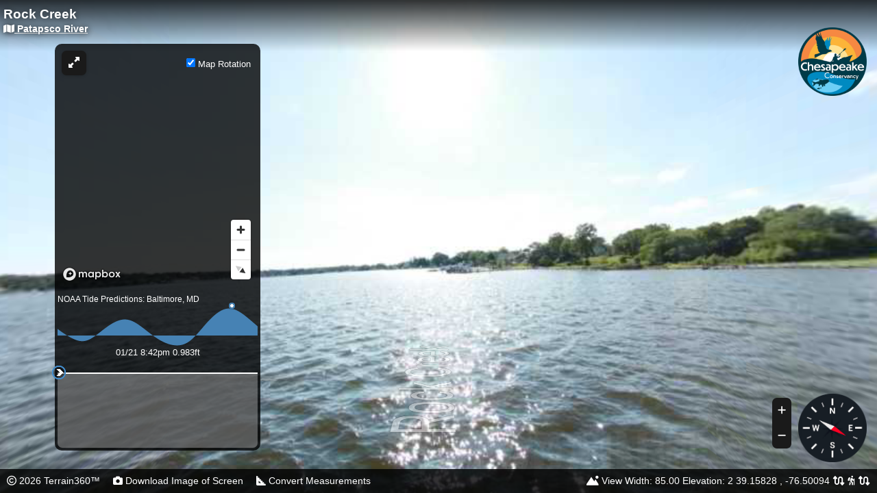

--- FILE ---
content_type: text/html; charset=UTF-8
request_url: https://www.terrain360.com/trails/rock-creek/embed/1/1
body_size: 34627
content:
<!doctype html>
<html lang="en_US">
<head>
   
<meta charset="UTF-8"/>
<meta http-equiv="Content-Type" content="text/html; charset=UTF-8" />
<meta http-equiv="Content-Language" content="en_US" />
<meta http-equiv="X-UA-Compatible" content="IE=edge"/>
<meta name="facebook-domain-verification" content="53u5s3qae51lfpgielodlizi1q23ou" />	
<meta name="viewport" content="width=device-width, maximum-scale=1.0, initial-scale=1, minimal-ui, user-scalable=0"/>
<meta name="csrf-token" content="z6rKaDTfhm8MCJoiPlMKiClWT0Imwe5h0icS5TAp" />
<meta name="apple-mobile-web-app-status-bar-style" content="black-translucent" />


<meta name="google-site-verification" content="TfkX_0w7Tqo733UHP7uXtaLHLTJLcdbuMIgGqrvXLNE" />
<meta name="msvalidate.01" content="BE7E71C483724C808BA4D8E52789734E" />


<link rel="icon" type="image/png" href="/images/fav/favicon-32x32.png" sizes="32x32" />
<link rel="icon" type="image/png" href="/images/fav/favicon-16x16.png" sizes="16x16" />
<link rel="apple-touch-icon" href="/images/apple/touch-icon-iphone.png">
<link rel="apple-touch-icon" sizes="76x76" href="/images/apple/touch-icon-ipad.png">
<link rel="apple-touch-icon" sizes="120x120" href="/images/apple/touch-icon-iphone-retina.png">
<link rel="apple-touch-icon" sizes="120x120" href="/images/apple/apple-touch-icon-120x120.png">
<link rel="apple-touch-icon" sizes="152x152" href="/images/apple/touch-icon-ipad-retina.png">


<title>Rock Creek in Pasadena, MD | Terrain360</title>
<meta name="description" content="Paddle Rock Creek in Pasadena, MD - 7.13km waterway connecting to Patapsco River. Explore scenic Anne Arundel waters with 351 immersive views. Perfect kayaking route." />
<meta name="keywords" content="Rock Creek paddling, Rock Creek Maryland, Pasadena kayaking, Rock Creek kayak route, Anne Arundel County paddling, Patapsco River tributary, Rock Creek canoe trail, Baltimore area kayaking, Chesapeake Bay paddling, Maryland water trails, Rock Creek Pasadena MD, kayak launch Pasadena, paddling near Baltimore, coastal Maryland kayaking" />
    
    <link href="https://cdn.jsdelivr.net/npm/bootstrap@5.3.2/dist/css/bootstrap.min.css" rel="stylesheet">
	<link rel="stylesheet" href="https://use.typekit.net/ljs0qdw.css">
    <link href="https://www.terrain360.com/css/style_v2.css" rel="stylesheet" />
    <link href='https://api.mapbox.com/mapbox-gl-js/v2.6.1/mapbox-gl.css' rel='stylesheet' />

    
    <script src="https://ajax.googleapis.com/ajax/libs/jquery/3.7.1/jquery.min.js"></script>
    <script src='https://api.mapbox.com/mapbox-gl-js/v2.6.1/mapbox-gl.js'></script>

    
    <script defer src="https://kit.fontawesome.com/97b10fe62f.js" crossorigin="anonymous"></script>
    <script defer src="https://cdn.jsdelivr.net/npm/@popperjs/core@2.11.8/dist/umd/popper.min.js"></script>
    <script defer src="https://cdn.jsdelivr.net/npm/bootstrap@5.3.2/dist/js/bootstrap.min.js"></script>

    
    <script type="text/javascript">
        document.addEventListener('DOMContentLoaded', function() {
            var webgl = "1";
            var checkwebgl = "1";

            if (checkwebgl == 1){
                function webgl_support() {
                    try {
                        var canvas = document.createElement('canvas');
                        return !!(window.WebGLRenderingContext && (
                            canvas.getContext('webgl') || canvas.getContext('experimental-webgl')
                        ));
                    } catch(e) {
                        return false;
                    }
                }

                var xhr = new XMLHttpRequest();
                xhr.open('POST', '/ajax/webgl', true);
                xhr.setRequestHeader('Content-type', 'application/x-www-form-urlencoded');
                xhr.setRequestHeader('X-CSRF-TOKEN', document.querySelector("meta[name='csrf-token']").getAttribute('content'));
                xhr.setRequestHeader('X-Requested-With', 'XMLHttpRequest');
                xhr.send('webgl=' + (webgl_support()*1));
            }
        });

        $.ajaxSetup({
            headers: { 'X-CSRF-TOKEN': $('meta[name="csrf-token"]').attr('content') }
        });
    </script>

    
    
    
        
    <link rel="dns-prefetch" href="//api.mapbox.com">
    <link rel="dns-prefetch" href="//tiles.mapbox.com">
    <link rel="dns-prefetch" href="//events.mapbox.com">
    <link rel="dns-prefetch" href="//d3kfjvhh435dey.cloudfront.net">
    <link rel="preconnect" href="https://api.mapbox.com" crossorigin>
    <link rel="preconnect" href="https://tiles.mapbox.com" crossorigin>
    <link rel="preconnect" href="https://d3kfjvhh435dey.cloudfront.net" crossorigin>

    
    
        <script>
    (function() {
        var hash = window.location.hash.slice(1);
        var sceneIndex = parseInt(hash, 10) || 0;
        var previews = ["https:\/\/d36h3klmd6060l.cloudfront.net\/virginia\/patapsco_08\/panos\/0000.tiles\/preview.jpg","https:\/\/d36h3klmd6060l.cloudfront.net\/virginia\/patapsco_08\/panos\/0001.tiles\/preview.jpg","https:\/\/d36h3klmd6060l.cloudfront.net\/virginia\/patapsco_08\/panos\/0002.tiles\/preview.jpg","https:\/\/d36h3klmd6060l.cloudfront.net\/virginia\/patapsco_08\/panos\/0003.tiles\/preview.jpg","https:\/\/d36h3klmd6060l.cloudfront.net\/virginia\/patapsco_08\/panos\/0004.tiles\/preview.jpg","https:\/\/d36h3klmd6060l.cloudfront.net\/virginia\/patapsco_08\/panos\/0005.tiles\/preview.jpg","https:\/\/d36h3klmd6060l.cloudfront.net\/virginia\/patapsco_08\/panos\/0006.tiles\/preview.jpg","https:\/\/d36h3klmd6060l.cloudfront.net\/virginia\/patapsco_08\/panos\/0007.tiles\/preview.jpg","https:\/\/d36h3klmd6060l.cloudfront.net\/virginia\/patapsco_08\/panos\/0008.tiles\/preview.jpg","https:\/\/d36h3klmd6060l.cloudfront.net\/virginia\/patapsco_08\/panos\/0009.tiles\/preview.jpg","https:\/\/d36h3klmd6060l.cloudfront.net\/virginia\/patapsco_08\/panos\/0010.tiles\/preview.jpg","https:\/\/d36h3klmd6060l.cloudfront.net\/virginia\/patapsco_08\/panos\/0011.tiles\/preview.jpg","https:\/\/d36h3klmd6060l.cloudfront.net\/virginia\/patapsco_08\/panos\/0012.tiles\/preview.jpg","https:\/\/d36h3klmd6060l.cloudfront.net\/virginia\/patapsco_08\/panos\/0013.tiles\/preview.jpg","https:\/\/d36h3klmd6060l.cloudfront.net\/virginia\/patapsco_08\/panos\/0014.tiles\/preview.jpg","https:\/\/d36h3klmd6060l.cloudfront.net\/virginia\/patapsco_08\/panos\/0015.tiles\/preview.jpg","https:\/\/d36h3klmd6060l.cloudfront.net\/virginia\/patapsco_08\/panos\/0016.tiles\/preview.jpg","https:\/\/d36h3klmd6060l.cloudfront.net\/virginia\/patapsco_08\/panos\/0017.tiles\/preview.jpg","https:\/\/d36h3klmd6060l.cloudfront.net\/virginia\/patapsco_08\/panos\/0018.tiles\/preview.jpg","https:\/\/d36h3klmd6060l.cloudfront.net\/virginia\/patapsco_08\/panos\/0019.tiles\/preview.jpg","https:\/\/d36h3klmd6060l.cloudfront.net\/virginia\/patapsco_08\/panos\/0020.tiles\/preview.jpg","https:\/\/d36h3klmd6060l.cloudfront.net\/virginia\/patapsco_08\/panos\/0021.tiles\/preview.jpg","https:\/\/d36h3klmd6060l.cloudfront.net\/virginia\/patapsco_08\/panos\/0022.tiles\/preview.jpg","https:\/\/d36h3klmd6060l.cloudfront.net\/virginia\/patapsco_08\/panos\/0023.tiles\/preview.jpg","https:\/\/d36h3klmd6060l.cloudfront.net\/virginia\/patapsco_08\/panos\/0024.tiles\/preview.jpg","https:\/\/d36h3klmd6060l.cloudfront.net\/virginia\/patapsco_08\/panos\/0025.tiles\/preview.jpg","https:\/\/d36h3klmd6060l.cloudfront.net\/virginia\/patapsco_08\/panos\/0026.tiles\/preview.jpg","https:\/\/d36h3klmd6060l.cloudfront.net\/virginia\/patapsco_08\/panos\/0027.tiles\/preview.jpg","https:\/\/d36h3klmd6060l.cloudfront.net\/virginia\/patapsco_08\/panos\/0028.tiles\/preview.jpg","https:\/\/d36h3klmd6060l.cloudfront.net\/virginia\/patapsco_08\/panos\/0029.tiles\/preview.jpg","https:\/\/d36h3klmd6060l.cloudfront.net\/virginia\/patapsco_08\/panos\/0030.tiles\/preview.jpg","https:\/\/d36h3klmd6060l.cloudfront.net\/virginia\/patapsco_08\/panos\/0031.tiles\/preview.jpg","https:\/\/d36h3klmd6060l.cloudfront.net\/virginia\/patapsco_08\/panos\/0032.tiles\/preview.jpg","https:\/\/d36h3klmd6060l.cloudfront.net\/virginia\/patapsco_08\/panos\/0033.tiles\/preview.jpg","https:\/\/d36h3klmd6060l.cloudfront.net\/virginia\/patapsco_08\/panos\/0034.tiles\/preview.jpg","https:\/\/d36h3klmd6060l.cloudfront.net\/virginia\/patapsco_08\/panos\/0035.tiles\/preview.jpg","https:\/\/d36h3klmd6060l.cloudfront.net\/virginia\/patapsco_08\/panos\/0036.tiles\/preview.jpg","https:\/\/d36h3klmd6060l.cloudfront.net\/virginia\/patapsco_08\/panos\/0037.tiles\/preview.jpg","https:\/\/d36h3klmd6060l.cloudfront.net\/virginia\/patapsco_08\/panos\/0038.tiles\/preview.jpg","https:\/\/d36h3klmd6060l.cloudfront.net\/virginia\/patapsco_08\/panos\/0039.tiles\/preview.jpg","https:\/\/d36h3klmd6060l.cloudfront.net\/virginia\/patapsco_08\/panos\/0040.tiles\/preview.jpg","https:\/\/d36h3klmd6060l.cloudfront.net\/virginia\/patapsco_08\/panos\/0041.tiles\/preview.jpg","https:\/\/d36h3klmd6060l.cloudfront.net\/virginia\/patapsco_08\/panos\/0042.tiles\/preview.jpg","https:\/\/d36h3klmd6060l.cloudfront.net\/virginia\/patapsco_08\/panos\/0043.tiles\/preview.jpg","https:\/\/d36h3klmd6060l.cloudfront.net\/virginia\/patapsco_08\/panos\/0044.tiles\/preview.jpg","https:\/\/d36h3klmd6060l.cloudfront.net\/virginia\/patapsco_08\/panos\/0045.tiles\/preview.jpg","https:\/\/d36h3klmd6060l.cloudfront.net\/virginia\/patapsco_08\/panos\/0046.tiles\/preview.jpg","https:\/\/d36h3klmd6060l.cloudfront.net\/virginia\/patapsco_08\/panos\/0047.tiles\/preview.jpg","https:\/\/d36h3klmd6060l.cloudfront.net\/virginia\/patapsco_08\/panos\/0048.tiles\/preview.jpg","https:\/\/d36h3klmd6060l.cloudfront.net\/virginia\/patapsco_08\/panos\/0049.tiles\/preview.jpg","https:\/\/d36h3klmd6060l.cloudfront.net\/virginia\/patapsco_08\/panos\/0050.tiles\/preview.jpg","https:\/\/d36h3klmd6060l.cloudfront.net\/virginia\/patapsco_08\/panos\/0051.tiles\/preview.jpg","https:\/\/d36h3klmd6060l.cloudfront.net\/virginia\/patapsco_08\/panos\/0052.tiles\/preview.jpg","https:\/\/d36h3klmd6060l.cloudfront.net\/virginia\/patapsco_08\/panos\/0053.tiles\/preview.jpg","https:\/\/d36h3klmd6060l.cloudfront.net\/virginia\/patapsco_08\/panos\/0054.tiles\/preview.jpg","https:\/\/d36h3klmd6060l.cloudfront.net\/virginia\/patapsco_08\/panos\/0055.tiles\/preview.jpg","https:\/\/d36h3klmd6060l.cloudfront.net\/virginia\/patapsco_08\/panos\/0056.tiles\/preview.jpg","https:\/\/d36h3klmd6060l.cloudfront.net\/virginia\/patapsco_08\/panos\/0057.tiles\/preview.jpg","https:\/\/d36h3klmd6060l.cloudfront.net\/virginia\/patapsco_08\/panos\/0058.tiles\/preview.jpg","https:\/\/d36h3klmd6060l.cloudfront.net\/virginia\/patapsco_08\/panos\/0059.tiles\/preview.jpg","https:\/\/d36h3klmd6060l.cloudfront.net\/virginia\/patapsco_08\/panos\/0060.tiles\/preview.jpg","https:\/\/d36h3klmd6060l.cloudfront.net\/virginia\/patapsco_08\/panos\/0061.tiles\/preview.jpg","https:\/\/d36h3klmd6060l.cloudfront.net\/virginia\/patapsco_08\/panos\/0062.tiles\/preview.jpg","https:\/\/d36h3klmd6060l.cloudfront.net\/virginia\/patapsco_08\/panos\/0063.tiles\/preview.jpg","https:\/\/d36h3klmd6060l.cloudfront.net\/virginia\/patapsco_08\/panos\/0064.tiles\/preview.jpg","https:\/\/d36h3klmd6060l.cloudfront.net\/virginia\/patapsco_08\/panos\/0065.tiles\/preview.jpg","https:\/\/d36h3klmd6060l.cloudfront.net\/virginia\/patapsco_08\/panos\/0066.tiles\/preview.jpg","https:\/\/d36h3klmd6060l.cloudfront.net\/virginia\/patapsco_08\/panos\/0067.tiles\/preview.jpg","https:\/\/d36h3klmd6060l.cloudfront.net\/virginia\/patapsco_08\/panos\/0068.tiles\/preview.jpg","https:\/\/d36h3klmd6060l.cloudfront.net\/virginia\/patapsco_08\/panos\/0069.tiles\/preview.jpg","https:\/\/d36h3klmd6060l.cloudfront.net\/virginia\/patapsco_08\/panos\/0070.tiles\/preview.jpg","https:\/\/d36h3klmd6060l.cloudfront.net\/virginia\/patapsco_08\/panos\/0071.tiles\/preview.jpg","https:\/\/d36h3klmd6060l.cloudfront.net\/virginia\/patapsco_08\/panos\/0072.tiles\/preview.jpg","https:\/\/d36h3klmd6060l.cloudfront.net\/virginia\/patapsco_08\/panos\/0073.tiles\/preview.jpg","https:\/\/d36h3klmd6060l.cloudfront.net\/virginia\/patapsco_08\/panos\/0074.tiles\/preview.jpg","https:\/\/d36h3klmd6060l.cloudfront.net\/virginia\/patapsco_08\/panos\/0075.tiles\/preview.jpg","https:\/\/d36h3klmd6060l.cloudfront.net\/virginia\/patapsco_08\/panos\/0076.tiles\/preview.jpg","https:\/\/d36h3klmd6060l.cloudfront.net\/virginia\/patapsco_08\/panos\/0077.tiles\/preview.jpg","https:\/\/d36h3klmd6060l.cloudfront.net\/virginia\/patapsco_08\/panos\/0078.tiles\/preview.jpg","https:\/\/d36h3klmd6060l.cloudfront.net\/virginia\/patapsco_08\/panos\/0079.tiles\/preview.jpg","https:\/\/d36h3klmd6060l.cloudfront.net\/virginia\/patapsco_08\/panos\/0080.tiles\/preview.jpg","https:\/\/d36h3klmd6060l.cloudfront.net\/virginia\/patapsco_08\/panos\/0081.tiles\/preview.jpg","https:\/\/d36h3klmd6060l.cloudfront.net\/virginia\/patapsco_08\/panos\/0082.tiles\/preview.jpg","https:\/\/d36h3klmd6060l.cloudfront.net\/virginia\/patapsco_08\/panos\/0083.tiles\/preview.jpg","https:\/\/d36h3klmd6060l.cloudfront.net\/virginia\/patapsco_08\/panos\/0084.tiles\/preview.jpg","https:\/\/d36h3klmd6060l.cloudfront.net\/virginia\/patapsco_08\/panos\/0085.tiles\/preview.jpg","https:\/\/d36h3klmd6060l.cloudfront.net\/virginia\/patapsco_08\/panos\/0086.tiles\/preview.jpg","https:\/\/d36h3klmd6060l.cloudfront.net\/virginia\/patapsco_08\/panos\/0087.tiles\/preview.jpg","https:\/\/d36h3klmd6060l.cloudfront.net\/virginia\/patapsco_08\/panos\/0088.tiles\/preview.jpg","https:\/\/d36h3klmd6060l.cloudfront.net\/virginia\/patapsco_08\/panos\/0089.tiles\/preview.jpg","https:\/\/d36h3klmd6060l.cloudfront.net\/virginia\/patapsco_08\/panos\/0090.tiles\/preview.jpg","https:\/\/d36h3klmd6060l.cloudfront.net\/virginia\/patapsco_08\/panos\/0091.tiles\/preview.jpg","https:\/\/d36h3klmd6060l.cloudfront.net\/virginia\/patapsco_08\/panos\/0092.tiles\/preview.jpg","https:\/\/d36h3klmd6060l.cloudfront.net\/virginia\/patapsco_08\/panos\/0093.tiles\/preview.jpg","https:\/\/d36h3klmd6060l.cloudfront.net\/virginia\/patapsco_08\/panos\/0094.tiles\/preview.jpg","https:\/\/d36h3klmd6060l.cloudfront.net\/virginia\/patapsco_08\/panos\/0095.tiles\/preview.jpg","https:\/\/d36h3klmd6060l.cloudfront.net\/virginia\/patapsco_08\/panos\/0096.tiles\/preview.jpg","https:\/\/d36h3klmd6060l.cloudfront.net\/virginia\/patapsco_08\/panos\/0097.tiles\/preview.jpg","https:\/\/d36h3klmd6060l.cloudfront.net\/virginia\/patapsco_08\/panos\/0098.tiles\/preview.jpg","https:\/\/d36h3klmd6060l.cloudfront.net\/virginia\/patapsco_08\/panos\/0099.tiles\/preview.jpg","https:\/\/d36h3klmd6060l.cloudfront.net\/virginia\/patapsco_08\/panos\/0100.tiles\/preview.jpg","https:\/\/d36h3klmd6060l.cloudfront.net\/virginia\/patapsco_08\/panos\/0101.tiles\/preview.jpg","https:\/\/d36h3klmd6060l.cloudfront.net\/virginia\/patapsco_08\/panos\/0102.tiles\/preview.jpg","https:\/\/d36h3klmd6060l.cloudfront.net\/virginia\/patapsco_08\/panos\/0103.tiles\/preview.jpg","https:\/\/d36h3klmd6060l.cloudfront.net\/virginia\/patapsco_08\/panos\/0104.tiles\/preview.jpg","https:\/\/d36h3klmd6060l.cloudfront.net\/virginia\/patapsco_08\/panos\/0105.tiles\/preview.jpg","https:\/\/d36h3klmd6060l.cloudfront.net\/virginia\/patapsco_08\/panos\/0106.tiles\/preview.jpg","https:\/\/d36h3klmd6060l.cloudfront.net\/virginia\/patapsco_08\/panos\/0107.tiles\/preview.jpg","https:\/\/d36h3klmd6060l.cloudfront.net\/virginia\/patapsco_08\/panos\/0108.tiles\/preview.jpg","https:\/\/d36h3klmd6060l.cloudfront.net\/virginia\/patapsco_08\/panos\/0109.tiles\/preview.jpg","https:\/\/d36h3klmd6060l.cloudfront.net\/virginia\/patapsco_08\/panos\/0110.tiles\/preview.jpg","https:\/\/d36h3klmd6060l.cloudfront.net\/virginia\/patapsco_08\/panos\/0111.tiles\/preview.jpg","https:\/\/d36h3klmd6060l.cloudfront.net\/virginia\/patapsco_08\/panos\/0112.tiles\/preview.jpg","https:\/\/d36h3klmd6060l.cloudfront.net\/virginia\/patapsco_08\/panos\/0113.tiles\/preview.jpg","https:\/\/d36h3klmd6060l.cloudfront.net\/virginia\/patapsco_08\/panos\/0114.tiles\/preview.jpg","https:\/\/d36h3klmd6060l.cloudfront.net\/virginia\/patapsco_08\/panos\/0115.tiles\/preview.jpg","https:\/\/d36h3klmd6060l.cloudfront.net\/virginia\/patapsco_08\/panos\/0116.tiles\/preview.jpg","https:\/\/d36h3klmd6060l.cloudfront.net\/virginia\/patapsco_08\/panos\/0117.tiles\/preview.jpg","https:\/\/d36h3klmd6060l.cloudfront.net\/virginia\/patapsco_08\/panos\/0118.tiles\/preview.jpg","https:\/\/d36h3klmd6060l.cloudfront.net\/virginia\/patapsco_08\/panos\/0119.tiles\/preview.jpg","https:\/\/d36h3klmd6060l.cloudfront.net\/virginia\/patapsco_08\/panos\/0120.tiles\/preview.jpg","https:\/\/d36h3klmd6060l.cloudfront.net\/virginia\/patapsco_08\/panos\/0121.tiles\/preview.jpg","https:\/\/d36h3klmd6060l.cloudfront.net\/virginia\/patapsco_08\/panos\/0122.tiles\/preview.jpg","https:\/\/d36h3klmd6060l.cloudfront.net\/virginia\/patapsco_08\/panos\/0123.tiles\/preview.jpg","https:\/\/d36h3klmd6060l.cloudfront.net\/virginia\/patapsco_08\/panos\/0124.tiles\/preview.jpg","https:\/\/d36h3klmd6060l.cloudfront.net\/virginia\/patapsco_08\/panos\/0125.tiles\/preview.jpg","https:\/\/d36h3klmd6060l.cloudfront.net\/virginia\/patapsco_08\/panos\/0126.tiles\/preview.jpg","https:\/\/d36h3klmd6060l.cloudfront.net\/virginia\/patapsco_08\/panos\/0127.tiles\/preview.jpg","https:\/\/d36h3klmd6060l.cloudfront.net\/virginia\/patapsco_08\/panos\/0128.tiles\/preview.jpg","https:\/\/d36h3klmd6060l.cloudfront.net\/virginia\/patapsco_08\/panos\/0129.tiles\/preview.jpg","https:\/\/d36h3klmd6060l.cloudfront.net\/virginia\/patapsco_08\/panos\/0130.tiles\/preview.jpg","https:\/\/d36h3klmd6060l.cloudfront.net\/virginia\/patapsco_08\/panos\/0131.tiles\/preview.jpg","https:\/\/d36h3klmd6060l.cloudfront.net\/virginia\/patapsco_08\/panos\/0132.tiles\/preview.jpg","https:\/\/d36h3klmd6060l.cloudfront.net\/virginia\/patapsco_08\/panos\/0133.tiles\/preview.jpg","https:\/\/d36h3klmd6060l.cloudfront.net\/virginia\/patapsco_08\/panos\/0134.tiles\/preview.jpg","https:\/\/d36h3klmd6060l.cloudfront.net\/virginia\/patapsco_08\/panos\/0135.tiles\/preview.jpg","https:\/\/d36h3klmd6060l.cloudfront.net\/virginia\/patapsco_08\/panos\/0136.tiles\/preview.jpg","https:\/\/d36h3klmd6060l.cloudfront.net\/virginia\/patapsco_08\/panos\/0137.tiles\/preview.jpg","https:\/\/d36h3klmd6060l.cloudfront.net\/virginia\/patapsco_08\/panos\/0138.tiles\/preview.jpg","https:\/\/d36h3klmd6060l.cloudfront.net\/virginia\/patapsco_08\/panos\/0139.tiles\/preview.jpg","https:\/\/d36h3klmd6060l.cloudfront.net\/virginia\/patapsco_08\/panos\/0140.tiles\/preview.jpg","https:\/\/d36h3klmd6060l.cloudfront.net\/virginia\/patapsco_08\/panos\/0141.tiles\/preview.jpg","https:\/\/d36h3klmd6060l.cloudfront.net\/virginia\/patapsco_08\/panos\/0142.tiles\/preview.jpg","https:\/\/d36h3klmd6060l.cloudfront.net\/virginia\/patapsco_08\/panos\/0143.tiles\/preview.jpg","https:\/\/d36h3klmd6060l.cloudfront.net\/virginia\/patapsco_08\/panos\/0144.tiles\/preview.jpg","https:\/\/d36h3klmd6060l.cloudfront.net\/virginia\/patapsco_08\/panos\/0145.tiles\/preview.jpg","https:\/\/d36h3klmd6060l.cloudfront.net\/virginia\/patapsco_08\/panos\/0146.tiles\/preview.jpg","https:\/\/d36h3klmd6060l.cloudfront.net\/virginia\/patapsco_08\/panos\/0147.tiles\/preview.jpg","https:\/\/d36h3klmd6060l.cloudfront.net\/virginia\/patapsco_08\/panos\/0148.tiles\/preview.jpg","https:\/\/d36h3klmd6060l.cloudfront.net\/virginia\/patapsco_08\/panos\/0149.tiles\/preview.jpg","https:\/\/d36h3klmd6060l.cloudfront.net\/virginia\/patapsco_08\/panos\/0150.tiles\/preview.jpg","https:\/\/d36h3klmd6060l.cloudfront.net\/virginia\/patapsco_08\/panos\/0151.tiles\/preview.jpg","https:\/\/d36h3klmd6060l.cloudfront.net\/virginia\/patapsco_08\/panos\/0152.tiles\/preview.jpg","https:\/\/d36h3klmd6060l.cloudfront.net\/virginia\/patapsco_08\/panos\/0153.tiles\/preview.jpg","https:\/\/d36h3klmd6060l.cloudfront.net\/virginia\/patapsco_08\/panos\/0154.tiles\/preview.jpg","https:\/\/d36h3klmd6060l.cloudfront.net\/virginia\/patapsco_08\/panos\/0155.tiles\/preview.jpg","https:\/\/d36h3klmd6060l.cloudfront.net\/virginia\/patapsco_08\/panos\/0156.tiles\/preview.jpg","https:\/\/d36h3klmd6060l.cloudfront.net\/virginia\/patapsco_08\/panos\/0157.tiles\/preview.jpg","https:\/\/d36h3klmd6060l.cloudfront.net\/virginia\/patapsco_08\/panos\/0158.tiles\/preview.jpg","https:\/\/d36h3klmd6060l.cloudfront.net\/virginia\/patapsco_08\/panos\/0159.tiles\/preview.jpg","https:\/\/d36h3klmd6060l.cloudfront.net\/virginia\/patapsco_08\/panos\/0160.tiles\/preview.jpg","https:\/\/d36h3klmd6060l.cloudfront.net\/virginia\/patapsco_08\/panos\/0161.tiles\/preview.jpg","https:\/\/d36h3klmd6060l.cloudfront.net\/virginia\/patapsco_08\/panos\/0162.tiles\/preview.jpg","https:\/\/d36h3klmd6060l.cloudfront.net\/virginia\/patapsco_08\/panos\/0163.tiles\/preview.jpg","https:\/\/d36h3klmd6060l.cloudfront.net\/virginia\/patapsco_08\/panos\/0164.tiles\/preview.jpg","https:\/\/d36h3klmd6060l.cloudfront.net\/virginia\/patapsco_08\/panos\/0165.tiles\/preview.jpg","https:\/\/d36h3klmd6060l.cloudfront.net\/virginia\/patapsco_08\/panos\/0166.tiles\/preview.jpg","https:\/\/d36h3klmd6060l.cloudfront.net\/virginia\/patapsco_08\/panos\/0167.tiles\/preview.jpg","https:\/\/d36h3klmd6060l.cloudfront.net\/virginia\/patapsco_08\/panos\/0168.tiles\/preview.jpg","https:\/\/d36h3klmd6060l.cloudfront.net\/virginia\/patapsco_08\/panos\/0169.tiles\/preview.jpg","https:\/\/d36h3klmd6060l.cloudfront.net\/virginia\/patapsco_08\/panos\/0170.tiles\/preview.jpg","https:\/\/d36h3klmd6060l.cloudfront.net\/virginia\/patapsco_08\/panos\/0171.tiles\/preview.jpg","https:\/\/d36h3klmd6060l.cloudfront.net\/virginia\/patapsco_08\/panos\/0172.tiles\/preview.jpg","https:\/\/d36h3klmd6060l.cloudfront.net\/virginia\/patapsco_08\/panos\/0173.tiles\/preview.jpg","https:\/\/d36h3klmd6060l.cloudfront.net\/virginia\/patapsco_08\/panos\/0174.tiles\/preview.jpg","https:\/\/d36h3klmd6060l.cloudfront.net\/virginia\/patapsco_08\/panos\/0175.tiles\/preview.jpg","https:\/\/d36h3klmd6060l.cloudfront.net\/virginia\/patapsco_08\/panos\/0176.tiles\/preview.jpg","https:\/\/d36h3klmd6060l.cloudfront.net\/virginia\/patapsco_08\/panos\/0177.tiles\/preview.jpg","https:\/\/d36h3klmd6060l.cloudfront.net\/virginia\/patapsco_08\/panos\/0178.tiles\/preview.jpg","https:\/\/d36h3klmd6060l.cloudfront.net\/virginia\/patapsco_08\/panos\/0179.tiles\/preview.jpg","https:\/\/d36h3klmd6060l.cloudfront.net\/virginia\/patapsco_08\/panos\/0180.tiles\/preview.jpg","https:\/\/d36h3klmd6060l.cloudfront.net\/virginia\/patapsco_08\/panos\/0181.tiles\/preview.jpg","https:\/\/d36h3klmd6060l.cloudfront.net\/virginia\/patapsco_08\/panos\/0182.tiles\/preview.jpg","https:\/\/d36h3klmd6060l.cloudfront.net\/virginia\/patapsco_08\/panos\/0183.tiles\/preview.jpg","https:\/\/d36h3klmd6060l.cloudfront.net\/virginia\/patapsco_08\/panos\/0184.tiles\/preview.jpg","https:\/\/d36h3klmd6060l.cloudfront.net\/virginia\/patapsco_08\/panos\/0185.tiles\/preview.jpg","https:\/\/d36h3klmd6060l.cloudfront.net\/virginia\/patapsco_08\/panos\/0186.tiles\/preview.jpg","https:\/\/d36h3klmd6060l.cloudfront.net\/virginia\/patapsco_08\/panos\/0187.tiles\/preview.jpg","https:\/\/d36h3klmd6060l.cloudfront.net\/virginia\/patapsco_08\/panos\/0188.tiles\/preview.jpg","https:\/\/d36h3klmd6060l.cloudfront.net\/virginia\/patapsco_08\/panos\/0189.tiles\/preview.jpg","https:\/\/d36h3klmd6060l.cloudfront.net\/virginia\/patapsco_08\/panos\/0190.tiles\/preview.jpg","https:\/\/d36h3klmd6060l.cloudfront.net\/virginia\/patapsco_08\/panos\/0191.tiles\/preview.jpg","https:\/\/d36h3klmd6060l.cloudfront.net\/virginia\/patapsco_08\/panos\/0192.tiles\/preview.jpg","https:\/\/d36h3klmd6060l.cloudfront.net\/virginia\/patapsco_08\/panos\/0193.tiles\/preview.jpg","https:\/\/d36h3klmd6060l.cloudfront.net\/virginia\/patapsco_08\/panos\/0194.tiles\/preview.jpg","https:\/\/d36h3klmd6060l.cloudfront.net\/virginia\/patapsco_08\/panos\/0195.tiles\/preview.jpg","https:\/\/d36h3klmd6060l.cloudfront.net\/virginia\/patapsco_08\/panos\/0196.tiles\/preview.jpg","https:\/\/d36h3klmd6060l.cloudfront.net\/virginia\/patapsco_08\/panos\/0197.tiles\/preview.jpg","https:\/\/d36h3klmd6060l.cloudfront.net\/virginia\/patapsco_08\/panos\/0198.tiles\/preview.jpg","https:\/\/d36h3klmd6060l.cloudfront.net\/virginia\/patapsco_08\/panos\/0199.tiles\/preview.jpg","https:\/\/d36h3klmd6060l.cloudfront.net\/virginia\/patapsco_08\/panos\/0200.tiles\/preview.jpg","https:\/\/d36h3klmd6060l.cloudfront.net\/virginia\/patapsco_08\/panos\/0201.tiles\/preview.jpg","https:\/\/d36h3klmd6060l.cloudfront.net\/virginia\/patapsco_08\/panos\/0202.tiles\/preview.jpg","https:\/\/d36h3klmd6060l.cloudfront.net\/virginia\/patapsco_08\/panos\/0203.tiles\/preview.jpg","https:\/\/d36h3klmd6060l.cloudfront.net\/virginia\/patapsco_08\/panos\/0204.tiles\/preview.jpg","https:\/\/d36h3klmd6060l.cloudfront.net\/virginia\/patapsco_08\/panos\/0205.tiles\/preview.jpg","https:\/\/d36h3klmd6060l.cloudfront.net\/virginia\/patapsco_08\/panos\/0206.tiles\/preview.jpg","https:\/\/d36h3klmd6060l.cloudfront.net\/virginia\/patapsco_08\/panos\/0207.tiles\/preview.jpg","https:\/\/d36h3klmd6060l.cloudfront.net\/virginia\/patapsco_08\/panos\/0208.tiles\/preview.jpg","https:\/\/d36h3klmd6060l.cloudfront.net\/virginia\/patapsco_08\/panos\/0209.tiles\/preview.jpg","https:\/\/d36h3klmd6060l.cloudfront.net\/virginia\/patapsco_08\/panos\/0210.tiles\/preview.jpg","https:\/\/d36h3klmd6060l.cloudfront.net\/virginia\/patapsco_08\/panos\/0211.tiles\/preview.jpg","https:\/\/d36h3klmd6060l.cloudfront.net\/virginia\/patapsco_08\/panos\/0212.tiles\/preview.jpg","https:\/\/d36h3klmd6060l.cloudfront.net\/virginia\/patapsco_08\/panos\/0213.tiles\/preview.jpg","https:\/\/d36h3klmd6060l.cloudfront.net\/virginia\/patapsco_08\/panos\/0214.tiles\/preview.jpg","https:\/\/d36h3klmd6060l.cloudfront.net\/virginia\/patapsco_08\/panos\/0215.tiles\/preview.jpg","https:\/\/d36h3klmd6060l.cloudfront.net\/virginia\/patapsco_08\/panos\/0216.tiles\/preview.jpg","https:\/\/d36h3klmd6060l.cloudfront.net\/virginia\/patapsco_08\/panos\/0217.tiles\/preview.jpg","https:\/\/d36h3klmd6060l.cloudfront.net\/virginia\/patapsco_08\/panos\/0218.tiles\/preview.jpg","https:\/\/d36h3klmd6060l.cloudfront.net\/virginia\/patapsco_08\/panos\/0219.tiles\/preview.jpg","https:\/\/d36h3klmd6060l.cloudfront.net\/virginia\/patapsco_08\/panos\/0220.tiles\/preview.jpg","https:\/\/d36h3klmd6060l.cloudfront.net\/virginia\/patapsco_08\/panos\/0221.tiles\/preview.jpg","https:\/\/d36h3klmd6060l.cloudfront.net\/virginia\/patapsco_08\/panos\/0222.tiles\/preview.jpg","https:\/\/d36h3klmd6060l.cloudfront.net\/virginia\/patapsco_08\/panos\/0223.tiles\/preview.jpg","https:\/\/d36h3klmd6060l.cloudfront.net\/virginia\/patapsco_08\/panos\/0224.tiles\/preview.jpg","https:\/\/d36h3klmd6060l.cloudfront.net\/virginia\/patapsco_08\/panos\/0225.tiles\/preview.jpg","https:\/\/d36h3klmd6060l.cloudfront.net\/virginia\/patapsco_08\/panos\/0226.tiles\/preview.jpg","https:\/\/d36h3klmd6060l.cloudfront.net\/virginia\/patapsco_08\/panos\/0227.tiles\/preview.jpg","https:\/\/d36h3klmd6060l.cloudfront.net\/virginia\/patapsco_08\/panos\/0228.tiles\/preview.jpg","https:\/\/d36h3klmd6060l.cloudfront.net\/virginia\/patapsco_08\/panos\/0229.tiles\/preview.jpg","https:\/\/d36h3klmd6060l.cloudfront.net\/virginia\/patapsco_08\/panos\/0230.tiles\/preview.jpg","https:\/\/d36h3klmd6060l.cloudfront.net\/virginia\/patapsco_08\/panos\/0231.tiles\/preview.jpg","https:\/\/d36h3klmd6060l.cloudfront.net\/virginia\/patapsco_08\/panos\/0232.tiles\/preview.jpg","https:\/\/d36h3klmd6060l.cloudfront.net\/virginia\/patapsco_08\/panos\/0233.tiles\/preview.jpg","https:\/\/d36h3klmd6060l.cloudfront.net\/virginia\/patapsco_08\/panos\/0234.tiles\/preview.jpg","https:\/\/d36h3klmd6060l.cloudfront.net\/virginia\/patapsco_08\/panos\/0235.tiles\/preview.jpg","https:\/\/d36h3klmd6060l.cloudfront.net\/virginia\/patapsco_08\/panos\/0236.tiles\/preview.jpg","https:\/\/d36h3klmd6060l.cloudfront.net\/virginia\/patapsco_08\/panos\/0237.tiles\/preview.jpg","https:\/\/d36h3klmd6060l.cloudfront.net\/virginia\/patapsco_08\/panos\/0238.tiles\/preview.jpg","https:\/\/d36h3klmd6060l.cloudfront.net\/virginia\/patapsco_08\/panos\/0239.tiles\/preview.jpg","https:\/\/d36h3klmd6060l.cloudfront.net\/virginia\/patapsco_08\/panos\/0240.tiles\/preview.jpg","https:\/\/d36h3klmd6060l.cloudfront.net\/virginia\/patapsco_08\/panos\/0241.tiles\/preview.jpg","https:\/\/d36h3klmd6060l.cloudfront.net\/virginia\/patapsco_08\/panos\/0242.tiles\/preview.jpg","https:\/\/d36h3klmd6060l.cloudfront.net\/virginia\/patapsco_08\/panos\/0243.tiles\/preview.jpg","https:\/\/d36h3klmd6060l.cloudfront.net\/virginia\/patapsco_08\/panos\/0244.tiles\/preview.jpg","https:\/\/d36h3klmd6060l.cloudfront.net\/virginia\/patapsco_08\/panos\/0245.tiles\/preview.jpg","https:\/\/d36h3klmd6060l.cloudfront.net\/virginia\/patapsco_08\/panos\/0246.tiles\/preview.jpg","https:\/\/d36h3klmd6060l.cloudfront.net\/virginia\/patapsco_08\/panos\/0247.tiles\/preview.jpg","https:\/\/d36h3klmd6060l.cloudfront.net\/virginia\/patapsco_08\/panos\/0248.tiles\/preview.jpg","https:\/\/d36h3klmd6060l.cloudfront.net\/virginia\/patapsco_08\/panos\/0249.tiles\/preview.jpg","https:\/\/d36h3klmd6060l.cloudfront.net\/virginia\/patapsco_08\/panos\/0250.tiles\/preview.jpg","https:\/\/d36h3klmd6060l.cloudfront.net\/virginia\/patapsco_08\/panos\/0251.tiles\/preview.jpg","https:\/\/d36h3klmd6060l.cloudfront.net\/virginia\/patapsco_08\/panos\/0252.tiles\/preview.jpg","https:\/\/d36h3klmd6060l.cloudfront.net\/virginia\/patapsco_08\/panos\/0253.tiles\/preview.jpg","https:\/\/d36h3klmd6060l.cloudfront.net\/virginia\/patapsco_08\/panos\/0254.tiles\/preview.jpg","https:\/\/d36h3klmd6060l.cloudfront.net\/virginia\/patapsco_08\/panos\/0255.tiles\/preview.jpg","https:\/\/d36h3klmd6060l.cloudfront.net\/virginia\/patapsco_08\/panos\/0256.tiles\/preview.jpg","https:\/\/d36h3klmd6060l.cloudfront.net\/virginia\/patapsco_08\/panos\/0257.tiles\/preview.jpg","https:\/\/d36h3klmd6060l.cloudfront.net\/virginia\/patapsco_08\/panos\/0258.tiles\/preview.jpg","https:\/\/d36h3klmd6060l.cloudfront.net\/virginia\/patapsco_08\/panos\/0259.tiles\/preview.jpg","https:\/\/d36h3klmd6060l.cloudfront.net\/virginia\/patapsco_08\/panos\/0260.tiles\/preview.jpg","https:\/\/d36h3klmd6060l.cloudfront.net\/virginia\/patapsco_08\/panos\/0261.tiles\/preview.jpg","https:\/\/d36h3klmd6060l.cloudfront.net\/virginia\/patapsco_08\/panos\/0262.tiles\/preview.jpg","https:\/\/d36h3klmd6060l.cloudfront.net\/virginia\/patapsco_08\/panos\/0263.tiles\/preview.jpg","https:\/\/d36h3klmd6060l.cloudfront.net\/virginia\/patapsco_08\/panos\/0264.tiles\/preview.jpg","https:\/\/d36h3klmd6060l.cloudfront.net\/virginia\/patapsco_08\/panos\/0265.tiles\/preview.jpg","https:\/\/d36h3klmd6060l.cloudfront.net\/virginia\/patapsco_08\/panos\/0266.tiles\/preview.jpg","https:\/\/d36h3klmd6060l.cloudfront.net\/virginia\/patapsco_08\/panos\/0267.tiles\/preview.jpg","https:\/\/d36h3klmd6060l.cloudfront.net\/virginia\/patapsco_08\/panos\/0268.tiles\/preview.jpg","https:\/\/d36h3klmd6060l.cloudfront.net\/virginia\/patapsco_08\/panos\/0269.tiles\/preview.jpg","https:\/\/d36h3klmd6060l.cloudfront.net\/virginia\/patapsco_08\/panos\/0270.tiles\/preview.jpg","https:\/\/d36h3klmd6060l.cloudfront.net\/virginia\/patapsco_08\/panos\/0271.tiles\/preview.jpg","https:\/\/d36h3klmd6060l.cloudfront.net\/virginia\/patapsco_08\/panos\/0272.tiles\/preview.jpg","https:\/\/d36h3klmd6060l.cloudfront.net\/virginia\/patapsco_08\/panos\/0273.tiles\/preview.jpg","https:\/\/d36h3klmd6060l.cloudfront.net\/virginia\/patapsco_08\/panos\/0274.tiles\/preview.jpg","https:\/\/d36h3klmd6060l.cloudfront.net\/virginia\/patapsco_08\/panos\/0275.tiles\/preview.jpg","https:\/\/d36h3klmd6060l.cloudfront.net\/virginia\/patapsco_08\/panos\/0276.tiles\/preview.jpg","https:\/\/d36h3klmd6060l.cloudfront.net\/virginia\/patapsco_08\/panos\/0277.tiles\/preview.jpg","https:\/\/d36h3klmd6060l.cloudfront.net\/virginia\/patapsco_08\/panos\/0278.tiles\/preview.jpg","https:\/\/d36h3klmd6060l.cloudfront.net\/virginia\/patapsco_08\/panos\/0279.tiles\/preview.jpg","https:\/\/d36h3klmd6060l.cloudfront.net\/virginia\/patapsco_08\/panos\/0280.tiles\/preview.jpg","https:\/\/d36h3klmd6060l.cloudfront.net\/virginia\/patapsco_08\/panos\/0281.tiles\/preview.jpg","https:\/\/d36h3klmd6060l.cloudfront.net\/virginia\/patapsco_08\/panos\/0282.tiles\/preview.jpg","https:\/\/d36h3klmd6060l.cloudfront.net\/virginia\/patapsco_08\/panos\/0283.tiles\/preview.jpg","https:\/\/d36h3klmd6060l.cloudfront.net\/virginia\/patapsco_08\/panos\/0284.tiles\/preview.jpg","https:\/\/d36h3klmd6060l.cloudfront.net\/virginia\/patapsco_08\/panos\/0285.tiles\/preview.jpg","https:\/\/d36h3klmd6060l.cloudfront.net\/virginia\/patapsco_08\/panos\/0286.tiles\/preview.jpg","https:\/\/d36h3klmd6060l.cloudfront.net\/virginia\/patapsco_08\/panos\/0287.tiles\/preview.jpg","https:\/\/d36h3klmd6060l.cloudfront.net\/virginia\/patapsco_08\/panos\/0288.tiles\/preview.jpg","https:\/\/d36h3klmd6060l.cloudfront.net\/virginia\/patapsco_08\/panos\/0289.tiles\/preview.jpg","https:\/\/d36h3klmd6060l.cloudfront.net\/virginia\/patapsco_08\/panos\/0290.tiles\/preview.jpg","https:\/\/d36h3klmd6060l.cloudfront.net\/virginia\/patapsco_08\/panos\/0291.tiles\/preview.jpg","https:\/\/d36h3klmd6060l.cloudfront.net\/virginia\/patapsco_08\/panos\/0292.tiles\/preview.jpg","https:\/\/d36h3klmd6060l.cloudfront.net\/virginia\/patapsco_08\/panos\/0293.tiles\/preview.jpg","https:\/\/d36h3klmd6060l.cloudfront.net\/virginia\/patapsco_08\/panos\/0294.tiles\/preview.jpg","https:\/\/d36h3klmd6060l.cloudfront.net\/virginia\/patapsco_08\/panos\/0295.tiles\/preview.jpg","https:\/\/d36h3klmd6060l.cloudfront.net\/virginia\/patapsco_08\/panos\/0296.tiles\/preview.jpg","https:\/\/d36h3klmd6060l.cloudfront.net\/virginia\/patapsco_08\/panos\/0297.tiles\/preview.jpg","https:\/\/d36h3klmd6060l.cloudfront.net\/virginia\/patapsco_08\/panos\/0298.tiles\/preview.jpg","https:\/\/d36h3klmd6060l.cloudfront.net\/virginia\/patapsco_08\/panos\/0299.tiles\/preview.jpg","https:\/\/d36h3klmd6060l.cloudfront.net\/virginia\/patapsco_08\/panos\/0300.tiles\/preview.jpg","https:\/\/d36h3klmd6060l.cloudfront.net\/virginia\/patapsco_08\/panos\/0301.tiles\/preview.jpg","https:\/\/d36h3klmd6060l.cloudfront.net\/virginia\/patapsco_08\/panos\/0302.tiles\/preview.jpg","https:\/\/d36h3klmd6060l.cloudfront.net\/virginia\/patapsco_08\/panos\/0303.tiles\/preview.jpg","https:\/\/d36h3klmd6060l.cloudfront.net\/virginia\/patapsco_08\/panos\/0304.tiles\/preview.jpg","https:\/\/d36h3klmd6060l.cloudfront.net\/virginia\/patapsco_08\/panos\/0305.tiles\/preview.jpg","https:\/\/d36h3klmd6060l.cloudfront.net\/virginia\/patapsco_08\/panos\/0306.tiles\/preview.jpg","https:\/\/d36h3klmd6060l.cloudfront.net\/virginia\/patapsco_08\/panos\/0307.tiles\/preview.jpg","https:\/\/d36h3klmd6060l.cloudfront.net\/virginia\/patapsco_08\/panos\/0308.tiles\/preview.jpg","https:\/\/d36h3klmd6060l.cloudfront.net\/virginia\/patapsco_08\/panos\/0309.tiles\/preview.jpg","https:\/\/d36h3klmd6060l.cloudfront.net\/virginia\/patapsco_08\/panos\/0310.tiles\/preview.jpg","https:\/\/d36h3klmd6060l.cloudfront.net\/virginia\/patapsco_08\/panos\/0311.tiles\/preview.jpg","https:\/\/d36h3klmd6060l.cloudfront.net\/virginia\/patapsco_08\/panos\/0312.tiles\/preview.jpg","https:\/\/d36h3klmd6060l.cloudfront.net\/virginia\/patapsco_08\/panos\/0313.tiles\/preview.jpg","https:\/\/d36h3klmd6060l.cloudfront.net\/virginia\/patapsco_08\/panos\/0314.tiles\/preview.jpg","https:\/\/d36h3klmd6060l.cloudfront.net\/virginia\/patapsco_08\/panos\/0315.tiles\/preview.jpg","https:\/\/d36h3klmd6060l.cloudfront.net\/virginia\/patapsco_08\/panos\/0316.tiles\/preview.jpg","https:\/\/d36h3klmd6060l.cloudfront.net\/virginia\/patapsco_08\/panos\/0317.tiles\/preview.jpg","https:\/\/d36h3klmd6060l.cloudfront.net\/virginia\/patapsco_08\/panos\/0318.tiles\/preview.jpg","https:\/\/d36h3klmd6060l.cloudfront.net\/virginia\/patapsco_08\/panos\/0319.tiles\/preview.jpg","https:\/\/d36h3klmd6060l.cloudfront.net\/virginia\/patapsco_08\/panos\/0320.tiles\/preview.jpg","https:\/\/d36h3klmd6060l.cloudfront.net\/virginia\/patapsco_08\/panos\/0321.tiles\/preview.jpg","https:\/\/d36h3klmd6060l.cloudfront.net\/virginia\/patapsco_08\/panos\/0322.tiles\/preview.jpg","https:\/\/d36h3klmd6060l.cloudfront.net\/virginia\/patapsco_08\/panos\/0323.tiles\/preview.jpg","https:\/\/d36h3klmd6060l.cloudfront.net\/virginia\/patapsco_08\/panos\/0324.tiles\/preview.jpg","https:\/\/d36h3klmd6060l.cloudfront.net\/virginia\/patapsco_08\/panos\/0325.tiles\/preview.jpg","https:\/\/d36h3klmd6060l.cloudfront.net\/virginia\/patapsco_08\/panos\/0326.tiles\/preview.jpg","https:\/\/d36h3klmd6060l.cloudfront.net\/virginia\/patapsco_08\/panos\/0327.tiles\/preview.jpg","https:\/\/d36h3klmd6060l.cloudfront.net\/virginia\/patapsco_08\/panos\/0328.tiles\/preview.jpg","https:\/\/d36h3klmd6060l.cloudfront.net\/virginia\/patapsco_08\/panos\/0329.tiles\/preview.jpg","https:\/\/d36h3klmd6060l.cloudfront.net\/virginia\/patapsco_08\/panos\/0330.tiles\/preview.jpg","https:\/\/d36h3klmd6060l.cloudfront.net\/virginia\/patapsco_08\/panos\/0331.tiles\/preview.jpg","https:\/\/d36h3klmd6060l.cloudfront.net\/virginia\/patapsco_08\/panos\/0332.tiles\/preview.jpg","https:\/\/d36h3klmd6060l.cloudfront.net\/virginia\/patapsco_08\/panos\/0333.tiles\/preview.jpg","https:\/\/d36h3klmd6060l.cloudfront.net\/virginia\/patapsco_08\/panos\/0334.tiles\/preview.jpg","https:\/\/d36h3klmd6060l.cloudfront.net\/virginia\/patapsco_08\/panos\/0335.tiles\/preview.jpg","https:\/\/d36h3klmd6060l.cloudfront.net\/virginia\/patapsco_08\/panos\/0336.tiles\/preview.jpg","https:\/\/d36h3klmd6060l.cloudfront.net\/virginia\/patapsco_08\/panos\/0337.tiles\/preview.jpg","https:\/\/d36h3klmd6060l.cloudfront.net\/virginia\/patapsco_08\/panos\/0338.tiles\/preview.jpg","https:\/\/d36h3klmd6060l.cloudfront.net\/virginia\/patapsco_08\/panos\/0339.tiles\/preview.jpg","https:\/\/d36h3klmd6060l.cloudfront.net\/virginia\/patapsco_08\/panos\/0340.tiles\/preview.jpg","https:\/\/d36h3klmd6060l.cloudfront.net\/virginia\/patapsco_08\/panos\/0341.tiles\/preview.jpg","https:\/\/d36h3klmd6060l.cloudfront.net\/virginia\/patapsco_08\/panos\/0342.tiles\/preview.jpg","https:\/\/d36h3klmd6060l.cloudfront.net\/virginia\/patapsco_08\/panos\/0343.tiles\/preview.jpg","https:\/\/d36h3klmd6060l.cloudfront.net\/virginia\/patapsco_08\/panos\/0344.tiles\/preview.jpg","https:\/\/d36h3klmd6060l.cloudfront.net\/virginia\/patapsco_08\/panos\/0345.tiles\/preview.jpg","https:\/\/d36h3klmd6060l.cloudfront.net\/virginia\/patapsco_08\/panos\/0346.tiles\/preview.jpg","https:\/\/d36h3klmd6060l.cloudfront.net\/virginia\/patapsco_08\/panos\/0347.tiles\/preview.jpg","https:\/\/d36h3klmd6060l.cloudfront.net\/virginia\/patapsco_08\/panos\/0348.tiles\/preview.jpg","https:\/\/d36h3klmd6060l.cloudfront.net\/virginia\/patapsco_08\/panos\/0349.tiles\/preview.jpg","https:\/\/d36h3klmd6060l.cloudfront.net\/virginia\/patapsco_08\/panos\/0350.tiles\/preview.jpg"];
        var maxScene = previews.length - 1;
        if (sceneIndex < 0 || sceneIndex > maxScene) sceneIndex = 0;

        // Preload current scene and next 3 scenes
        // crossOrigin must match panoViewer's imageObj.crossOrigin setting
        var toPreload = [sceneIndex, sceneIndex + 1, sceneIndex + 2, sceneIndex + 3];
        toPreload.forEach(function(idx, priority) {
            if (idx >= 0 && idx <= maxScene && previews[idx]) {
                var link = document.createElement('link');
                link.rel = 'preload';
                link.as = 'image';
                link.href = previews[idx];
                link.crossOrigin = 'anonymous';
                if (priority === 0) link.fetchPriority = 'high';
                document.head.appendChild(link);
            }
        });
    })();
    </script>

    
    <meta property="og:locale" content="en_US">
    <meta property="og:type" content="website">
   	<meta property="og:title" content="Rock Creek in Pasadena, MD | Terrain360">

    <meta property="og:url" content="https://www.terrain360.com/trails/rock-creek/embed/1/1">
    
        
    <meta property="og:image" content="https://d36h3klmd6060l.cloudfront.net/virginia/patapsco_08/panos/0000.tiles/mobile_f.jpg">
    <meta property="og:image:alt" content="Image of Rock Creek">
    <meta property="og:description" content="Discover Rock Creek&#039;s 7.13km of pristine Maryland paddling! Launch from Pasadena and explore this beautiful Patapsco River tributary with stunning water views, peaceful coves, and access to Chesapeake...">
    
    
    <meta property="og:latitude" content="39.158278">
    <meta property="og:longitude" content="-76.500942">
    <meta property="place:location:latitude" content="39.158278">
    <meta property="place:location:longitude" content="-76.500942">
    <meta property="og:street-address" content="7654 Water Oak Point Rd, Pasadena, Anne Arundel, MD 21122-2358">
    <meta property="og:locality" content="Pasadena">
    <meta property="og:region" content="MD">
    <meta property="og:postal-code" content="21122-2358">
    <meta property="og:country-name" content="United States">
    
    
    <meta name="twitter:card" content="summary_large_image">
    <meta name="twitter:title" content="Rock Creek in Pasadena, MD | Terrain360">
    <meta name="twitter:description" content="Discover Rock Creek&#039;s 7.13km of pristine Maryland paddling! Launch from Pasadena and explore this beautiful Patapsco River tributary with stunning water views, peaceful coves, and access to Chesapeake...">
    <meta name="twitter:image" content="https://d36h3klmd6060l.cloudfront.net/virginia/patapsco_08/panos/0000.tiles/mobile_f.jpg">
    
    
    <meta name="geo.position" content="39.158278;-76.500942">
    <meta name="geo.placename" content="Rock Creek">
    <meta name="geo.region" content="MD-US">
    
    
    <script type="application/ld+json">
    {
        "@context": "http://schema.org",
        "@type": "Place",
        "name": "Rock Creek",
        "description": "Rock Creek offers a scenic 7.13-kilometer paddling experience in Pasadena, Maryland, flowing through Anne Arundel County as a tributary of the Patapsco River. This waterway features calm, navigable wa...",
        "geo": {
            "@type": "GeoCoordinates",
            "latitude": "39.158278",
            "longitude": "-76.500942"
        },
        "image": "https://d36h3klmd6060l.cloudfront.net/virginia/patapsco_08/panos/0000.tiles/mobile_f.jpg",
        "url": "https://www.terrain360.com/trails/rock-creek/embed/1/1"
    }
    </script>
    
    
    <meta name="keywords" content="Rock Creek paddling, Rock Creek Maryland, Pasadena kayaking, Rock Creek kayak route, Anne Arundel County paddling, Patapsco River tributary, Rock Creek canoe trail, Baltimore area kayaking, Chesapeake Bay paddling, Maryland water trails, Rock Creek Pasadena MD, kayak launch Pasadena, paddling near Baltimore, coastal Maryland kayaking">

    
    <link href="https://www.terrain360.com/css/vendor/perfect-scrollbar.min.css" rel="stylesheet">
    <link href="https://www.terrain360.com/css/trail_new_v3.css?ver=5.1.2" rel="stylesheet">
	<link href="https://www.terrain360.com/css/map-expanded.css?ver=2" rel="stylesheet">
    <link href="https://www.terrain360.com/css/magnific-popup.css" rel="stylesheet">
    <link rel="stylesheet" href="https://cdn.jsdelivr.net/npm/slick-carousel@1.8.1/slick/slick.css">
    <link rel="stylesheet" href="https://cdnjs.cloudflare.com/ajax/libs/slick-carousel/1.8.1/slick-theme.min.css">
    <link rel="stylesheet" href="https://cdn.jsdelivr.net/npm/glightbox/dist/css/glightbox.min.css" />
    <link rel="stylesheet" href="https://www.terrain360.com/css/mediaelementplayer.min.css">

    
    
 <script type="text/javascript">
    var page_type = "embed";
    var has_map = +"1";
    var has_graph = +"1";
    var _trailID = +"3586";
    var mid = +"0";
    var vlookat = +"0";
    var hlookat = +"0";
    var direction = +"0";
    var distance_unit = "mi";
    var hide_nadir_zenith = false;  
    
    // Declare globally at the top of your script
    let currentLatitude = null;
    let currentLongitude = null;
        
        var m_styles = {"old":{"def_trails":null,"trail":null,"def_global":null},"new":{"def_trails":"mapbox:\/\/styles\/terrain360\/ck720g0ke0wia1isbt3szvkgf","trail":null,"def_global":"mapbox:\/\/styles\/terrain360\/ck720g0ke0wia1isbt3szvkgf"}};
var _observations=[];
var _data = [{"id":310170,"scene":0,"hotspot_type":0,"hotspot_name":"","hotspot_desc":"","hotspot_vid":"","is_audio":false,"is_video":false,"url":"https:\/\/d36h3klmd6060l.cloudfront.net\/virginia\/patapsco_08\/panos\/0000.tiles\/thumb.jpg","lat":39.158278,"long":-76.500942,"elevation":0.60959999907341,"bearing":233.253563,"x":0,"y":1,"picturetimestamp":"9\/13\/2016 3:56:13 PM","arrow_l":0,"arrow_b":0,"arrow_l_back":0,"arrow_b_back":0,"hlookat":0,"vlookat":0},{"id":310171,"scene":1,"hotspot_type":0,"hotspot_name":"","hotspot_desc":"","hotspot_vid":"","is_audio":false,"is_video":false,"url":"https:\/\/d36h3klmd6060l.cloudfront.net\/virginia\/patapsco_08\/panos\/0001.tiles\/thumb.jpg","lat":39.158168,"long":-76.501132,"elevation":0.60959999907341,"bearing":233.253563,"x":1,"y":1,"picturetimestamp":"9\/13\/2016 3:56:22 PM","arrow_l":0,"arrow_b":0,"arrow_l_back":0,"arrow_b_back":0,"hlookat":0,"vlookat":0},{"id":310172,"scene":2,"hotspot_type":0,"hotspot_name":"","hotspot_desc":"","hotspot_vid":"","is_audio":false,"is_video":false,"url":"https:\/\/d36h3klmd6060l.cloudfront.net\/virginia\/patapsco_08\/panos\/0002.tiles\/thumb.jpg","lat":39.15804,"long":-76.501293,"elevation":0.60959999907341,"bearing":224.327913,"x":2,"y":1,"picturetimestamp":"9\/13\/2016 3:56:31 PM","arrow_l":0,"arrow_b":0,"arrow_l_back":0,"arrow_b_back":0,"hlookat":0,"vlookat":0},{"id":310173,"scene":3,"hotspot_type":0,"hotspot_name":"","hotspot_desc":"","hotspot_vid":"","is_audio":false,"is_video":false,"url":"https:\/\/d36h3klmd6060l.cloudfront.net\/virginia\/patapsco_08\/panos\/0003.tiles\/thumb.jpg","lat":39.1579,"long":-76.501448,"elevation":0.60959999907341,"bearing":220.645672,"x":3,"y":1,"picturetimestamp":"9\/13\/2016 3:56:40 PM","arrow_l":0,"arrow_b":0,"arrow_l_back":0,"arrow_b_back":0,"hlookat":0,"vlookat":0},{"id":310174,"scene":4,"hotspot_type":0,"hotspot_name":"","hotspot_desc":"","hotspot_vid":"","is_audio":false,"is_video":false,"url":"https:\/\/d36h3klmd6060l.cloudfront.net\/virginia\/patapsco_08\/panos\/0004.tiles\/thumb.jpg","lat":39.15777,"long":-76.501593,"elevation":0.60959999907341,"bearing":220.855863,"x":4,"y":1,"picturetimestamp":"9\/13\/2016 3:56:48 PM","arrow_l":0,"arrow_b":0,"arrow_l_back":0,"arrow_b_back":0,"hlookat":0,"vlookat":0},{"id":310175,"scene":5,"hotspot_type":0,"hotspot_name":"","hotspot_desc":"","hotspot_vid":"","is_audio":false,"is_video":false,"url":"https:\/\/d36h3klmd6060l.cloudfront.net\/virginia\/patapsco_08\/panos\/0005.tiles\/thumb.jpg","lat":39.157648,"long":-76.501757,"elevation":0.60959999907341,"bearing":226.149781,"x":5,"y":1,"picturetimestamp":"9\/13\/2016 3:56:56 PM","arrow_l":0,"arrow_b":0,"arrow_l_back":0,"arrow_b_back":0,"hlookat":0,"vlookat":0},{"id":310176,"scene":6,"hotspot_type":0,"hotspot_name":"","hotspot_desc":"","hotspot_vid":"","is_audio":false,"is_video":false,"url":"https:\/\/d36h3klmd6060l.cloudfront.net\/virginia\/patapsco_08\/panos\/0006.tiles\/thumb.jpg","lat":39.157532,"long":-76.501922,"elevation":0.60959999907341,"bearing":227.639426,"x":6,"y":1,"picturetimestamp":"9\/13\/2016 3:57:04 PM","arrow_l":0,"arrow_b":0,"arrow_l_back":0,"arrow_b_back":0,"hlookat":0,"vlookat":0},{"id":310177,"scene":7,"hotspot_type":0,"hotspot_name":"","hotspot_desc":"","hotspot_vid":"","is_audio":false,"is_video":false,"url":"https:\/\/d36h3klmd6060l.cloudfront.net\/virginia\/patapsco_08\/panos\/0007.tiles\/thumb.jpg","lat":39.157408,"long":-76.502085,"elevation":0.60959999907341,"bearing":225.760324,"x":7,"y":1,"picturetimestamp":"9\/13\/2016 3:57:12 PM","arrow_l":0,"arrow_b":0,"arrow_l_back":0,"arrow_b_back":0,"hlookat":0,"vlookat":0},{"id":310178,"scene":8,"hotspot_type":0,"hotspot_name":"","hotspot_desc":"","hotspot_vid":"","is_audio":false,"is_video":false,"url":"https:\/\/d36h3klmd6060l.cloudfront.net\/virginia\/patapsco_08\/panos\/0008.tiles\/thumb.jpg","lat":39.157283,"long":-76.502245,"elevation":0.60959999907341,"bearing":224.785226,"x":8,"y":1,"picturetimestamp":"9\/13\/2016 3:57:20 PM","arrow_l":0,"arrow_b":0,"arrow_l_back":0,"arrow_b_back":0,"hlookat":0,"vlookat":0},{"id":310179,"scene":9,"hotspot_type":0,"hotspot_name":"","hotspot_desc":"","hotspot_vid":"","is_audio":false,"is_video":false,"url":"https:\/\/d36h3klmd6060l.cloudfront.net\/virginia\/patapsco_08\/panos\/0009.tiles\/thumb.jpg","lat":39.157172,"long":-76.50242,"elevation":0.60959999907341,"bearing":230.548801,"x":9,"y":1,"picturetimestamp":"9\/13\/2016 3:57:28 PM","arrow_l":0,"arrow_b":0,"arrow_l_back":0,"arrow_b_back":0,"hlookat":0,"vlookat":0},{"id":310180,"scene":10,"hotspot_type":0,"hotspot_name":"","hotspot_desc":"","hotspot_vid":"","is_audio":false,"is_video":false,"url":"https:\/\/d36h3klmd6060l.cloudfront.net\/virginia\/patapsco_08\/panos\/0010.tiles\/thumb.jpg","lat":39.157095,"long":-76.502625,"elevation":0.60959999907341,"bearing":244.251983,"x":10,"y":1,"picturetimestamp":"9\/13\/2016 3:57:36 PM","arrow_l":0,"arrow_b":0,"arrow_l_back":0,"arrow_b_back":0,"hlookat":0,"vlookat":0},{"id":310181,"scene":11,"hotspot_type":0,"hotspot_name":"","hotspot_desc":"","hotspot_vid":"","is_audio":false,"is_video":false,"url":"https:\/\/d36h3klmd6060l.cloudfront.net\/virginia\/patapsco_08\/panos\/0011.tiles\/thumb.jpg","lat":39.157012,"long":-76.502825,"elevation":0.60959999907341,"bearing":241.74888,"x":11,"y":1,"picturetimestamp":"9\/13\/2016 3:57:44 PM","arrow_l":0,"arrow_b":0,"arrow_l_back":0,"arrow_b_back":0,"hlookat":0,"vlookat":0},{"id":310182,"scene":12,"hotspot_type":0,"hotspot_name":"","hotspot_desc":"","hotspot_vid":"","is_audio":false,"is_video":false,"url":"https:\/\/d36h3klmd6060l.cloudfront.net\/virginia\/patapsco_08\/panos\/0012.tiles\/thumb.jpg","lat":39.156927,"long":-76.50302,"elevation":0.60959999907341,"bearing":240.657725,"x":12,"y":1,"picturetimestamp":"9\/13\/2016 3:57:52 PM","arrow_l":0,"arrow_b":0,"arrow_l_back":0,"arrow_b_back":0,"hlookat":0,"vlookat":0},{"id":310183,"scene":13,"hotspot_type":0,"hotspot_name":"","hotspot_desc":"","hotspot_vid":"","is_audio":false,"is_video":false,"url":"https:\/\/d36h3klmd6060l.cloudfront.net\/virginia\/patapsco_08\/panos\/0013.tiles\/thumb.jpg","lat":39.156823,"long":-76.503245,"elevation":0.60959999907341,"bearing":239.362944,"x":13,"y":1,"picturetimestamp":"9\/13\/2016 3:58:01 PM","arrow_l":0,"arrow_b":0,"arrow_l_back":0,"arrow_b_back":0,"hlookat":0,"vlookat":0},{"id":310184,"scene":14,"hotspot_type":0,"hotspot_name":"","hotspot_desc":"","hotspot_vid":"","is_audio":false,"is_video":false,"url":"https:\/\/d36h3klmd6060l.cloudfront.net\/virginia\/patapsco_08\/panos\/0014.tiles\/thumb.jpg","lat":39.156713,"long":-76.50342,"elevation":0.60959999907341,"bearing":230.971105,"x":14,"y":1,"picturetimestamp":"9\/13\/2016 3:58:09 PM","arrow_l":0,"arrow_b":0,"arrow_l_back":0,"arrow_b_back":0,"hlookat":0,"vlookat":0},{"id":310185,"scene":15,"hotspot_type":0,"hotspot_name":"","hotspot_desc":"","hotspot_vid":"","is_audio":false,"is_video":false,"url":"https:\/\/d36h3klmd6060l.cloudfront.net\/virginia\/patapsco_08\/panos\/0015.tiles\/thumb.jpg","lat":39.156597,"long":-76.503588,"elevation":0.60959999907341,"bearing":228.209788,"x":15,"y":1,"picturetimestamp":"9\/13\/2016 3:58:17 PM","arrow_l":0,"arrow_b":0,"arrow_l_back":0,"arrow_b_back":0,"hlookat":0,"vlookat":0},{"id":310186,"scene":16,"hotspot_type":0,"hotspot_name":"","hotspot_desc":"","hotspot_vid":"","is_audio":false,"is_video":false,"url":"https:\/\/d36h3klmd6060l.cloudfront.net\/virginia\/patapsco_08\/panos\/0016.tiles\/thumb.jpg","lat":39.156483,"long":-76.503753,"elevation":0.60959999907341,"bearing":228.465544,"x":16,"y":1,"picturetimestamp":"9\/13\/2016 3:58:25 PM","arrow_l":0,"arrow_b":0,"arrow_l_back":0,"arrow_b_back":0,"hlookat":0,"vlookat":0},{"id":310187,"scene":17,"hotspot_type":0,"hotspot_name":"","hotspot_desc":"","hotspot_vid":"","is_audio":false,"is_video":false,"url":"https:\/\/d36h3klmd6060l.cloudfront.net\/virginia\/patapsco_08\/panos\/0017.tiles\/thumb.jpg","lat":39.156355,"long":-76.503897,"elevation":0.60959999907341,"bearing":220.894498,"x":17,"y":1,"picturetimestamp":"9\/13\/2016 3:58:33 PM","arrow_l":0,"arrow_b":0,"arrow_l_back":0,"arrow_b_back":0,"hlookat":0,"vlookat":0},{"id":310188,"scene":18,"hotspot_type":0,"hotspot_name":"","hotspot_desc":"","hotspot_vid":"","is_audio":false,"is_video":false,"url":"https:\/\/d36h3klmd6060l.cloudfront.net\/virginia\/patapsco_08\/panos\/0018.tiles\/thumb.jpg","lat":39.156233,"long":-76.50405,"elevation":0.60959999907341,"bearing":224.340782,"x":18,"y":1,"picturetimestamp":"9\/13\/2016 3:58:41 PM","arrow_l":0,"arrow_b":0,"arrow_l_back":0,"arrow_b_back":0,"hlookat":0,"vlookat":0},{"id":310189,"scene":19,"hotspot_type":0,"hotspot_name":"","hotspot_desc":"","hotspot_vid":"","is_audio":false,"is_video":false,"url":"https:\/\/d36h3klmd6060l.cloudfront.net\/virginia\/patapsco_08\/panos\/0019.tiles\/thumb.jpg","lat":39.156118,"long":-76.50421,"elevation":0.60959999907341,"bearing":227.172323,"x":19,"y":1,"picturetimestamp":"9\/13\/2016 3:58:49 PM","arrow_l":0,"arrow_b":0,"arrow_l_back":0,"arrow_b_back":0,"hlookat":0,"vlookat":0},{"id":310190,"scene":20,"hotspot_type":0,"hotspot_name":"","hotspot_desc":"","hotspot_vid":"","is_audio":false,"is_video":false,"url":"https:\/\/d36h3klmd6060l.cloudfront.net\/virginia\/patapsco_08\/panos\/0020.tiles\/thumb.jpg","lat":39.155987,"long":-76.504342,"elevation":0.60959999907341,"bearing":217.791039,"x":20,"y":1,"picturetimestamp":"9\/13\/2016 3:58:57 PM","arrow_l":0,"arrow_b":0,"arrow_l_back":0,"arrow_b_back":0,"hlookat":0,"vlookat":0},{"id":310191,"scene":21,"hotspot_type":0,"hotspot_name":"","hotspot_desc":"","hotspot_vid":"","is_audio":false,"is_video":false,"url":"https:\/\/d36h3klmd6060l.cloudfront.net\/virginia\/patapsco_08\/panos\/0021.tiles\/thumb.jpg","lat":39.155842,"long":-76.504455,"elevation":0.60959999907341,"bearing":211.219369,"x":21,"y":1,"picturetimestamp":"9\/13\/2016 3:59:05 PM","arrow_l":0,"arrow_b":0,"arrow_l_back":0,"arrow_b_back":0,"hlookat":0,"vlookat":0},{"id":310192,"scene":22,"hotspot_type":0,"hotspot_name":"","hotspot_desc":"","hotspot_vid":"","is_audio":false,"is_video":false,"url":"https:\/\/d36h3klmd6060l.cloudfront.net\/virginia\/patapsco_08\/panos\/0022.tiles\/thumb.jpg","lat":39.155687,"long":-76.504602,"elevation":0.60959999907341,"bearing":216.269073,"x":22,"y":1,"picturetimestamp":"9\/13\/2016 3:59:14 PM","arrow_l":0,"arrow_b":0,"arrow_l_back":0,"arrow_b_back":0,"hlookat":0,"vlookat":0},{"id":310193,"scene":23,"hotspot_type":0,"hotspot_name":"","hotspot_desc":"","hotspot_vid":"","is_audio":false,"is_video":false,"url":"https:\/\/d36h3klmd6060l.cloudfront.net\/virginia\/patapsco_08\/panos\/0023.tiles\/thumb.jpg","lat":39.155535,"long":-76.504698,"elevation":0.60959999907341,"bearing":206.300084,"x":23,"y":1,"picturetimestamp":"9\/13\/2016 3:59:22 PM","arrow_l":0,"arrow_b":0,"arrow_l_back":0,"arrow_b_back":0,"hlookat":0,"vlookat":0},{"id":310194,"scene":24,"hotspot_type":0,"hotspot_name":"","hotspot_desc":"","hotspot_vid":"","is_audio":false,"is_video":false,"url":"https:\/\/d36h3klmd6060l.cloudfront.net\/virginia\/patapsco_08\/panos\/0024.tiles\/thumb.jpg","lat":39.155383,"long":-76.504795,"elevation":0.60959999907341,"bearing":206.300133,"x":24,"y":1,"picturetimestamp":"9\/13\/2016 3:59:30 PM","arrow_l":0,"arrow_b":0,"arrow_l_back":0,"arrow_b_back":0,"hlookat":0,"vlookat":0},{"id":310195,"scene":25,"hotspot_type":0,"hotspot_name":"","hotspot_desc":"","hotspot_vid":"","is_audio":false,"is_video":false,"url":"https:\/\/d36h3klmd6060l.cloudfront.net\/virginia\/patapsco_08\/panos\/0025.tiles\/thumb.jpg","lat":39.15524,"long":-76.504902,"elevation":0.60959999907341,"bearing":209.987936,"x":25,"y":1,"picturetimestamp":"9\/13\/2016 3:59:38 PM","arrow_l":0,"arrow_b":0,"arrow_l_back":0,"arrow_b_back":0,"hlookat":0,"vlookat":0},{"id":310196,"scene":26,"hotspot_type":0,"hotspot_name":"","hotspot_desc":"","hotspot_vid":"","is_audio":false,"is_video":false,"url":"https:\/\/d36h3klmd6060l.cloudfront.net\/virginia\/patapsco_08\/panos\/0026.tiles\/thumb.jpg","lat":39.155102,"long":-76.50502,"elevation":0.60959999907341,"bearing":213.557396,"x":26,"y":1,"picturetimestamp":"9\/13\/2016 3:59:46 PM","arrow_l":0,"arrow_b":0,"arrow_l_back":0,"arrow_b_back":0,"hlookat":0,"vlookat":0},{"id":310197,"scene":27,"hotspot_type":0,"hotspot_name":"","hotspot_desc":"","hotspot_vid":"","is_audio":false,"is_video":false,"url":"https:\/\/d36h3klmd6060l.cloudfront.net\/virginia\/patapsco_08\/panos\/0027.tiles\/thumb.jpg","lat":39.154963,"long":-76.50514,"elevation":0.60959999907341,"bearing":213.927581,"x":27,"y":1,"picturetimestamp":"9\/13\/2016 3:59:54 PM","arrow_l":0,"arrow_b":0,"arrow_l_back":0,"arrow_b_back":0,"hlookat":0,"vlookat":0},{"id":310198,"scene":28,"hotspot_type":0,"hotspot_name":"","hotspot_desc":"","hotspot_vid":"","is_audio":false,"is_video":false,"url":"https:\/\/d36h3klmd6060l.cloudfront.net\/virginia\/patapsco_08\/panos\/0028.tiles\/thumb.jpg","lat":39.15482,"long":-76.50526,"elevation":0.60959999907341,"bearing":212.99192,"x":28,"y":1,"picturetimestamp":"9\/13\/2016 4:00:02 PM","arrow_l":0,"arrow_b":0,"arrow_l_back":0,"arrow_b_back":0,"hlookat":0,"vlookat":0},{"id":310199,"scene":29,"hotspot_type":0,"hotspot_name":"","hotspot_desc":"","hotspot_vid":"","is_audio":false,"is_video":false,"url":"https:\/\/d36h3klmd6060l.cloudfront.net\/virginia\/patapsco_08\/panos\/0029.tiles\/thumb.jpg","lat":39.15468,"long":-76.505382,"elevation":0.60959999907341,"bearing":213.975921,"x":29,"y":1,"picturetimestamp":"9\/13\/2016 4:00:10 PM","arrow_l":0,"arrow_b":0,"arrow_l_back":0,"arrow_b_back":0,"hlookat":0,"vlookat":0},{"id":310200,"scene":30,"hotspot_type":0,"hotspot_name":"","hotspot_desc":"","hotspot_vid":"","is_audio":false,"is_video":false,"url":"https:\/\/d36h3klmd6060l.cloudfront.net\/virginia\/patapsco_08\/panos\/0030.tiles\/thumb.jpg","lat":39.154552,"long":-76.505517,"elevation":0.60959999907341,"bearing":219.205079,"x":30,"y":1,"picturetimestamp":"9\/13\/2016 4:00:18 PM","arrow_l":0,"arrow_b":0,"arrow_l_back":0,"arrow_b_back":0,"hlookat":0,"vlookat":0},{"id":310201,"scene":31,"hotspot_type":0,"hotspot_name":"","hotspot_desc":"","hotspot_vid":"","is_audio":false,"is_video":false,"url":"https:\/\/d36h3klmd6060l.cloudfront.net\/virginia\/patapsco_08\/panos\/0031.tiles\/thumb.jpg","lat":39.154427,"long":-76.505663,"elevation":0.60959999907341,"bearing":222.297711,"x":31,"y":1,"picturetimestamp":"9\/13\/2016 4:00:26 PM","arrow_l":0,"arrow_b":0,"arrow_l_back":0,"arrow_b_back":0,"hlookat":0,"vlookat":0},{"id":310202,"scene":32,"hotspot_type":0,"hotspot_name":"","hotspot_desc":"","hotspot_vid":"","is_audio":false,"is_video":false,"url":"https:\/\/d36h3klmd6060l.cloudfront.net\/virginia\/patapsco_08\/panos\/0032.tiles\/thumb.jpg","lat":39.15432,"long":-76.505833,"elevation":0.60959999907341,"bearing":231.022054,"x":32,"y":1,"picturetimestamp":"9\/13\/2016 4:00:34 PM","arrow_l":0,"arrow_b":0,"arrow_l_back":0,"arrow_b_back":0,"hlookat":0,"vlookat":0},{"id":310203,"scene":33,"hotspot_type":0,"hotspot_name":"","hotspot_desc":"","hotspot_vid":"","is_audio":false,"is_video":false,"url":"https:\/\/d36h3klmd6060l.cloudfront.net\/virginia\/patapsco_08\/panos\/0033.tiles\/thumb.jpg","lat":39.154233,"long":-76.50603,"elevation":0.60959999907341,"bearing":240.39096,"x":33,"y":1,"picturetimestamp":"9\/13\/2016 4:00:42 PM","arrow_l":0,"arrow_b":0,"arrow_l_back":0,"arrow_b_back":0,"hlookat":0,"vlookat":0},{"id":310204,"scene":34,"hotspot_type":0,"hotspot_name":"","hotspot_desc":"","hotspot_vid":"","is_audio":false,"is_video":false,"url":"https:\/\/d36h3klmd6060l.cloudfront.net\/virginia\/patapsco_08\/panos\/0034.tiles\/thumb.jpg","lat":39.154155,"long":-76.50623,"elevation":0.60959999907341,"bearing":243.202418,"x":34,"y":1,"picturetimestamp":"9\/13\/2016 4:00:50 PM","arrow_l":0,"arrow_b":0,"arrow_l_back":0,"arrow_b_back":0,"hlookat":0,"vlookat":0},{"id":310205,"scene":35,"hotspot_type":0,"hotspot_name":"","hotspot_desc":"","hotspot_vid":"","is_audio":false,"is_video":false,"url":"https:\/\/d36h3klmd6060l.cloudfront.net\/virginia\/patapsco_08\/panos\/0035.tiles\/thumb.jpg","lat":39.15408,"long":-76.506437,"elevation":0.60959999907341,"bearing":244.920863,"x":35,"y":1,"picturetimestamp":"9\/13\/2016 4:00:58 PM","arrow_l":0,"arrow_b":0,"arrow_l_back":0,"arrow_b_back":0,"hlookat":0,"vlookat":0},{"id":310206,"scene":36,"hotspot_type":0,"hotspot_name":"","hotspot_desc":"","hotspot_vid":"","is_audio":false,"is_video":false,"url":"https:\/\/d36h3klmd6060l.cloudfront.net\/virginia\/patapsco_08\/panos\/0036.tiles\/thumb.jpg","lat":39.153995,"long":-76.506638,"elevation":0.60959999907341,"bearing":241.474217,"x":36,"y":1,"picturetimestamp":"9\/13\/2016 4:01:06 PM","arrow_l":0,"arrow_b":0,"arrow_l_back":0,"arrow_b_back":0,"hlookat":0,"vlookat":0},{"id":310207,"scene":37,"hotspot_type":0,"hotspot_name":"","hotspot_desc":"","hotspot_vid":"","is_audio":false,"is_video":false,"url":"https:\/\/d36h3klmd6060l.cloudfront.net\/virginia\/patapsco_08\/panos\/0037.tiles\/thumb.jpg","lat":39.153928,"long":-76.50685,"elevation":0.60959999907341,"bearing":247.894787,"x":37,"y":1,"picturetimestamp":"9\/13\/2016 4:01:14 PM","arrow_l":0,"arrow_b":0,"arrow_l_back":0,"arrow_b_back":0,"hlookat":0,"vlookat":0},{"id":310208,"scene":38,"hotspot_type":0,"hotspot_name":"","hotspot_desc":"","hotspot_vid":"","is_audio":false,"is_video":false,"url":"https:\/\/d36h3klmd6060l.cloudfront.net\/virginia\/patapsco_08\/panos\/0038.tiles\/thumb.jpg","lat":39.153857,"long":-76.50706,"elevation":0.60959999907341,"bearing":246.246136,"x":38,"y":1,"picturetimestamp":"9\/13\/2016 4:01:22 PM","arrow_l":0,"arrow_b":0,"arrow_l_back":0,"arrow_b_back":0,"hlookat":0,"vlookat":0},{"id":310209,"scene":39,"hotspot_type":0,"hotspot_name":"","hotspot_desc":"","hotspot_vid":"","is_audio":false,"is_video":false,"url":"https:\/\/d36h3klmd6060l.cloudfront.net\/virginia\/patapsco_08\/panos\/0039.tiles\/thumb.jpg","lat":39.153803,"long":-76.507282,"elevation":0.60959999907341,"bearing":252.762348,"x":39,"y":1,"picturetimestamp":"9\/13\/2016 4:01:30 PM","arrow_l":0,"arrow_b":0,"arrow_l_back":0,"arrow_b_back":0,"hlookat":0,"vlookat":0},{"id":310210,"scene":40,"hotspot_type":0,"hotspot_name":"","hotspot_desc":"","hotspot_vid":"","is_audio":false,"is_video":false,"url":"https:\/\/d36h3klmd6060l.cloudfront.net\/virginia\/patapsco_08\/panos\/0040.tiles\/thumb.jpg","lat":39.153805,"long":-76.507515,"elevation":0.60959999907341,"bearing":270.527748,"x":40,"y":1,"picturetimestamp":"9\/13\/2016 4:01:38 PM","arrow_l":0,"arrow_b":0,"arrow_l_back":0,"arrow_b_back":0,"hlookat":0,"vlookat":0},{"id":310211,"scene":41,"hotspot_type":0,"hotspot_name":"","hotspot_desc":"","hotspot_vid":"","is_audio":false,"is_video":false,"url":"https:\/\/d36h3klmd6060l.cloudfront.net\/virginia\/patapsco_08\/panos\/0041.tiles\/thumb.jpg","lat":39.153905,"long":-76.507712,"elevation":0.60959999907341,"bearing":303.253366,"x":41,"y":1,"picturetimestamp":"9\/13\/2016 4:01:46 PM","arrow_l":0,"arrow_b":0,"arrow_l_back":0,"arrow_b_back":0,"hlookat":0,"vlookat":0},{"id":310212,"scene":42,"hotspot_type":0,"hotspot_name":"","hotspot_desc":"","hotspot_vid":"","is_audio":false,"is_video":false,"url":"https:\/\/d36h3klmd6060l.cloudfront.net\/virginia\/patapsco_08\/panos\/0042.tiles\/thumb.jpg","lat":39.15404,"long":-76.50787,"elevation":0.60959999907341,"bearing":317.714086,"x":42,"y":1,"picturetimestamp":"9\/13\/2016 4:01:54 PM","arrow_l":0,"arrow_b":0,"arrow_l_back":0,"arrow_b_back":0,"hlookat":0,"vlookat":0},{"id":310213,"scene":43,"hotspot_type":0,"hotspot_name":"","hotspot_desc":"","hotspot_vid":"","is_audio":false,"is_video":false,"url":"https:\/\/d36h3klmd6060l.cloudfront.net\/virginia\/patapsco_08\/panos\/0043.tiles\/thumb.jpg","lat":39.15409,"long":-76.508092,"elevation":0.60959999907341,"bearing":286.218707,"x":43,"y":1,"picturetimestamp":"9\/13\/2016 4:02:02 PM","arrow_l":0,"arrow_b":0,"arrow_l_back":0,"arrow_b_back":0,"hlookat":0,"vlookat":0},{"id":310214,"scene":44,"hotspot_type":0,"hotspot_name":"","hotspot_desc":"","hotspot_vid":"","is_audio":false,"is_video":false,"url":"https:\/\/d36h3klmd6060l.cloudfront.net\/virginia\/patapsco_08\/panos\/0044.tiles\/thumb.jpg","lat":39.154068,"long":-76.508327,"elevation":0.60959999907341,"bearing":263.219549,"x":44,"y":1,"picturetimestamp":"9\/13\/2016 4:02:10 PM","arrow_l":0,"arrow_b":0,"arrow_l_back":0,"arrow_b_back":0,"hlookat":0,"vlookat":0},{"id":310215,"scene":45,"hotspot_type":0,"hotspot_name":"","hotspot_desc":"","hotspot_vid":"","is_audio":false,"is_video":false,"url":"https:\/\/d36h3klmd6060l.cloudfront.net\/virginia\/patapsco_08\/panos\/0045.tiles\/thumb.jpg","lat":39.154012,"long":-76.508553,"elevation":0.60959999907341,"bearing":252.131045,"x":45,"y":1,"picturetimestamp":"9\/13\/2016 4:02:18 PM","arrow_l":0,"arrow_b":0,"arrow_l_back":0,"arrow_b_back":0,"hlookat":0,"vlookat":0},{"id":310216,"scene":46,"hotspot_type":0,"hotspot_name":"","hotspot_desc":"","hotspot_vid":"","is_audio":false,"is_video":false,"url":"https:\/\/d36h3klmd6060l.cloudfront.net\/virginia\/patapsco_08\/panos\/0046.tiles\/thumb.jpg","lat":39.153935,"long":-76.508765,"elevation":0.60959999907341,"bearing":244.963261,"x":46,"y":1,"picturetimestamp":"9\/13\/2016 4:02:26 PM","arrow_l":0,"arrow_b":0,"arrow_l_back":0,"arrow_b_back":0,"hlookat":0,"vlookat":0},{"id":310217,"scene":47,"hotspot_type":0,"hotspot_name":"","hotspot_desc":"","hotspot_vid":"","is_audio":false,"is_video":false,"url":"https:\/\/d36h3klmd6060l.cloudfront.net\/virginia\/patapsco_08\/panos\/0047.tiles\/thumb.jpg","lat":39.153852,"long":-76.508972,"elevation":0.60959999907341,"bearing":242.526131,"x":47,"y":1,"picturetimestamp":"9\/13\/2016 4:02:34 PM","arrow_l":0,"arrow_b":0,"arrow_l_back":0,"arrow_b_back":0,"hlookat":0,"vlookat":0},{"id":310218,"scene":48,"hotspot_type":0,"hotspot_name":"","hotspot_desc":"","hotspot_vid":"","is_audio":false,"is_video":false,"url":"https:\/\/d36h3klmd6060l.cloudfront.net\/virginia\/patapsco_08\/panos\/0048.tiles\/thumb.jpg","lat":39.15378,"long":-76.509188,"elevation":0.60959999907341,"bearing":246.899362,"x":48,"y":1,"picturetimestamp":"9\/13\/2016 4:02:42 PM","arrow_l":0,"arrow_b":0,"arrow_l_back":0,"arrow_b_back":0,"hlookat":0,"vlookat":0},{"id":310219,"scene":49,"hotspot_type":0,"hotspot_name":"","hotspot_desc":"","hotspot_vid":"","is_audio":false,"is_video":false,"url":"https:\/\/d36h3klmd6060l.cloudfront.net\/virginia\/patapsco_08\/panos\/0049.tiles\/thumb.jpg","lat":39.153718,"long":-76.509408,"elevation":0.60959999907341,"bearing":250.126628,"x":49,"y":1,"picturetimestamp":"9\/13\/2016 4:02:50 PM","arrow_l":0,"arrow_b":0,"arrow_l_back":0,"arrow_b_back":0,"hlookat":0,"vlookat":0},{"id":310220,"scene":50,"hotspot_type":0,"hotspot_name":"","hotspot_desc":"","hotspot_vid":"","is_audio":false,"is_video":false,"url":"https:\/\/d36h3klmd6060l.cloudfront.net\/virginia\/patapsco_08\/panos\/0050.tiles\/thumb.jpg","lat":39.153672,"long":-76.509637,"elevation":0.60959999907341,"bearing":255.234849,"x":50,"y":1,"picturetimestamp":"9\/13\/2016 4:02:58 PM","arrow_l":0,"arrow_b":0,"arrow_l_back":0,"arrow_b_back":0,"hlookat":0,"vlookat":0},{"id":310221,"scene":51,"hotspot_type":0,"hotspot_name":"","hotspot_desc":"","hotspot_vid":"","is_audio":false,"is_video":false,"url":"https:\/\/d36h3klmd6060l.cloudfront.net\/virginia\/patapsco_08\/panos\/0051.tiles\/thumb.jpg","lat":39.15364,"long":-76.509867,"elevation":0.60959999907341,"bearing":259.932122,"x":51,"y":1,"picturetimestamp":"9\/13\/2016 4:03:06 PM","arrow_l":0,"arrow_b":0,"arrow_l_back":0,"arrow_b_back":0,"hlookat":0,"vlookat":0},{"id":310222,"scene":52,"hotspot_type":0,"hotspot_name":"","hotspot_desc":"","hotspot_vid":"","is_audio":false,"is_video":false,"url":"https:\/\/d36h3klmd6060l.cloudfront.net\/virginia\/patapsco_08\/panos\/0052.tiles\/thumb.jpg","lat":39.153603,"long":-76.5101,"elevation":0.60959999907341,"bearing":258.54438,"x":52,"y":1,"picturetimestamp":"9\/13\/2016 4:03:14 PM","arrow_l":0,"arrow_b":0,"arrow_l_back":0,"arrow_b_back":0,"hlookat":0,"vlookat":0},{"id":310223,"scene":53,"hotspot_type":0,"hotspot_name":"","hotspot_desc":"","hotspot_vid":"","is_audio":false,"is_video":false,"url":"https:\/\/d36h3klmd6060l.cloudfront.net\/virginia\/patapsco_08\/panos\/0053.tiles\/thumb.jpg","lat":39.153575,"long":-76.510335,"elevation":0.60959999907341,"bearing":261.162452,"x":53,"y":1,"picturetimestamp":"9\/13\/2016 4:03:22 PM","arrow_l":0,"arrow_b":0,"arrow_l_back":0,"arrow_b_back":0,"hlookat":0,"vlookat":0},{"id":310224,"scene":54,"hotspot_type":0,"hotspot_name":"","hotspot_desc":"","hotspot_vid":"","is_audio":false,"is_video":false,"url":"https:\/\/d36h3klmd6060l.cloudfront.net\/virginia\/patapsco_08\/panos\/0054.tiles\/thumb.jpg","lat":39.153562,"long":-76.510575,"elevation":0.60959999907341,"bearing":265.902194,"x":54,"y":1,"picturetimestamp":"9\/13\/2016 4:03:30 PM","arrow_l":0,"arrow_b":0,"arrow_l_back":0,"arrow_b_back":0,"hlookat":0,"vlookat":0},{"id":310225,"scene":55,"hotspot_type":0,"hotspot_name":"","hotspot_desc":"","hotspot_vid":"","is_audio":false,"is_video":false,"url":"https:\/\/d36h3klmd6060l.cloudfront.net\/virginia\/patapsco_08\/panos\/0055.tiles\/thumb.jpg","lat":39.153568,"long":-76.510815,"elevation":0.60959999907341,"bearing":272.051526,"x":55,"y":1,"picturetimestamp":"9\/13\/2016 4:03:38 PM","arrow_l":0,"arrow_b":0,"arrow_l_back":0,"arrow_b_back":0,"hlookat":0,"vlookat":0},{"id":310226,"scene":56,"hotspot_type":0,"hotspot_name":"","hotspot_desc":"","hotspot_vid":"","is_audio":false,"is_video":false,"url":"https:\/\/d36h3klmd6060l.cloudfront.net\/virginia\/patapsco_08\/panos\/0056.tiles\/thumb.jpg","lat":39.153582,"long":-76.511053,"elevation":0.60959999907341,"bearing":274.126363,"x":56,"y":1,"picturetimestamp":"9\/13\/2016 4:03:46 PM","arrow_l":0,"arrow_b":0,"arrow_l_back":0,"arrow_b_back":0,"hlookat":0,"vlookat":0},{"id":310227,"scene":57,"hotspot_type":0,"hotspot_name":"","hotspot_desc":"","hotspot_vid":"","is_audio":false,"is_video":false,"url":"https:\/\/d36h3klmd6060l.cloudfront.net\/virginia\/patapsco_08\/panos\/0057.tiles\/thumb.jpg","lat":39.153518,"long":-76.511267,"elevation":0.60959999907341,"bearing":249.051208,"x":57,"y":1,"picturetimestamp":"9\/13\/2016 4:03:54 PM","arrow_l":0,"arrow_b":0,"arrow_l_back":0,"arrow_b_back":0,"hlookat":0,"vlookat":0},{"id":310228,"scene":58,"hotspot_type":0,"hotspot_name":"","hotspot_desc":"","hotspot_vid":"","is_audio":false,"is_video":false,"url":"https:\/\/d36h3klmd6060l.cloudfront.net\/virginia\/patapsco_08\/panos\/0058.tiles\/thumb.jpg","lat":39.153402,"long":-76.511447,"elevation":0.60959999907341,"bearing":230.110223,"x":58,"y":1,"picturetimestamp":"9\/13\/2016 4:04:02 PM","arrow_l":0,"arrow_b":0,"arrow_l_back":0,"arrow_b_back":0,"hlookat":0,"vlookat":0},{"id":310229,"scene":59,"hotspot_type":0,"hotspot_name":"","hotspot_desc":"","hotspot_vid":"","is_audio":false,"is_video":false,"url":"https:\/\/d36h3klmd6060l.cloudfront.net\/virginia\/patapsco_08\/panos\/0059.tiles\/thumb.jpg","lat":39.153272,"long":-76.511605,"elevation":0.60959999907341,"bearing":223.364175,"x":59,"y":1,"picturetimestamp":"9\/13\/2016 4:04:10 PM","arrow_l":0,"arrow_b":0,"arrow_l_back":0,"arrow_b_back":0,"hlookat":0,"vlookat":0},{"id":310230,"scene":60,"hotspot_type":0,"hotspot_name":"","hotspot_desc":"","hotspot_vid":"","is_audio":false,"is_video":false,"url":"https:\/\/d36h3klmd6060l.cloudfront.net\/virginia\/patapsco_08\/panos\/0060.tiles\/thumb.jpg","lat":39.153145,"long":-76.511772,"elevation":0.60959999907341,"bearing":225.576886,"x":60,"y":1,"picturetimestamp":"9\/13\/2016 4:04:18 PM","arrow_l":0,"arrow_b":0,"arrow_l_back":0,"arrow_b_back":0,"hlookat":0,"vlookat":0},{"id":310231,"scene":61,"hotspot_type":0,"hotspot_name":"","hotspot_desc":"","hotspot_vid":"","is_audio":false,"is_video":false,"url":"https:\/\/d36h3klmd6060l.cloudfront.net\/virginia\/patapsco_08\/panos\/0061.tiles\/thumb.jpg","lat":39.15303,"long":-76.511947,"elevation":0.60959999907341,"bearing":229.721345,"x":61,"y":1,"picturetimestamp":"9\/13\/2016 4:04:26 PM","arrow_l":0,"arrow_b":0,"arrow_l_back":0,"arrow_b_back":0,"hlookat":0,"vlookat":0},{"id":310232,"scene":62,"hotspot_type":0,"hotspot_name":"","hotspot_desc":"","hotspot_vid":"","is_audio":false,"is_video":false,"url":"https:\/\/d36h3klmd6060l.cloudfront.net\/virginia\/patapsco_08\/panos\/0062.tiles\/thumb.jpg","lat":39.15292,"long":-76.512127,"elevation":0.60959999907341,"bearing":231.75978,"x":62,"y":1,"picturetimestamp":"9\/13\/2016 4:04:34 PM","arrow_l":0,"arrow_b":0,"arrow_l_back":0,"arrow_b_back":0,"hlookat":0,"vlookat":0},{"id":310233,"scene":63,"hotspot_type":0,"hotspot_name":"","hotspot_desc":"","hotspot_vid":"","is_audio":false,"is_video":false,"url":"https:\/\/d36h3klmd6060l.cloudfront.net\/virginia\/patapsco_08\/panos\/0063.tiles\/thumb.jpg","lat":39.1528,"long":-76.512302,"elevation":0.60959999907341,"bearing":228.514862,"x":63,"y":1,"picturetimestamp":"9\/13\/2016 4:04:42 PM","arrow_l":0,"arrow_b":0,"arrow_l_back":0,"arrow_b_back":0,"hlookat":0,"vlookat":0},{"id":310234,"scene":64,"hotspot_type":0,"hotspot_name":"","hotspot_desc":"","hotspot_vid":"","is_audio":false,"is_video":false,"url":"https:\/\/d36h3klmd6060l.cloudfront.net\/virginia\/patapsco_08\/panos\/0064.tiles\/thumb.jpg","lat":39.152672,"long":-76.512463,"elevation":0.60959999907341,"bearing":224.330099,"x":64,"y":1,"picturetimestamp":"9\/13\/2016 4:04:50 PM","arrow_l":0,"arrow_b":0,"arrow_l_back":0,"arrow_b_back":0,"hlookat":0,"vlookat":0},{"id":310235,"scene":65,"hotspot_type":0,"hotspot_name":"","hotspot_desc":"","hotspot_vid":"","is_audio":false,"is_video":false,"url":"https:\/\/d36h3klmd6060l.cloudfront.net\/virginia\/patapsco_08\/panos\/0065.tiles\/thumb.jpg","lat":39.152583,"long":-76.512663,"elevation":0.60959999907341,"bearing":240.336349,"x":65,"y":1,"picturetimestamp":"9\/13\/2016 4:04:58 PM","arrow_l":0,"arrow_b":0,"arrow_l_back":0,"arrow_b_back":0,"hlookat":0,"vlookat":0},{"id":310236,"scene":66,"hotspot_type":0,"hotspot_name":"","hotspot_desc":"","hotspot_vid":"","is_audio":false,"is_video":false,"url":"https:\/\/d36h3klmd6060l.cloudfront.net\/virginia\/patapsco_08\/panos\/0066.tiles\/thumb.jpg","lat":39.15258,"long":-76.5129,"elevation":0.60959999907341,"bearing":268.959474,"x":66,"y":1,"picturetimestamp":"9\/13\/2016 4:05:06 PM","arrow_l":0,"arrow_b":0,"arrow_l_back":0,"arrow_b_back":0,"hlookat":0,"vlookat":0},{"id":310237,"scene":67,"hotspot_type":0,"hotspot_name":"","hotspot_desc":"","hotspot_vid":"","is_audio":false,"is_video":false,"url":"https:\/\/d36h3klmd6060l.cloudfront.net\/virginia\/patapsco_08\/panos\/0067.tiles\/thumb.jpg","lat":39.152452,"long":-76.513042,"elevation":0.60959999907341,"bearing":220.56472,"x":67,"y":1,"picturetimestamp":"9\/13\/2016 4:05:17 PM","arrow_l":0,"arrow_b":0,"arrow_l_back":0,"arrow_b_back":0,"hlookat":0,"vlookat":0},{"id":310238,"scene":68,"hotspot_type":0,"hotspot_name":"","hotspot_desc":"","hotspot_vid":"","is_audio":false,"is_video":false,"url":"https:\/\/d36h3klmd6060l.cloudfront.net\/virginia\/patapsco_08\/panos\/0068.tiles\/thumb.jpg","lat":39.152297,"long":-76.512938,"elevation":0.60959999907341,"bearing":152.661953,"x":68,"y":1,"picturetimestamp":"9\/13\/2016 4:05:25 PM","arrow_l":0,"arrow_b":0,"arrow_l_back":0,"arrow_b_back":0,"hlookat":0,"vlookat":0},{"id":310239,"scene":69,"hotspot_type":0,"hotspot_name":"","hotspot_desc":"","hotspot_vid":"","is_audio":false,"is_video":false,"url":"https:\/\/d36h3klmd6060l.cloudfront.net\/virginia\/patapsco_08\/panos\/0069.tiles\/thumb.jpg","lat":39.152142,"long":-76.512833,"elevation":0.60959999907341,"bearing":152.286189,"x":69,"y":1,"picturetimestamp":"9\/13\/2016 4:05:33 PM","arrow_l":0,"arrow_b":0,"arrow_l_back":0,"arrow_b_back":0,"hlookat":0,"vlookat":0},{"id":310240,"scene":70,"hotspot_type":0,"hotspot_name":"","hotspot_desc":"","hotspot_vid":"","is_audio":false,"is_video":false,"url":"https:\/\/d36h3klmd6060l.cloudfront.net\/virginia\/patapsco_08\/panos\/0070.tiles\/thumb.jpg","lat":39.151987,"long":-76.512725,"elevation":0.60959999907341,"bearing":151.542429,"x":70,"y":1,"picturetimestamp":"9\/13\/2016 4:05:41 PM","arrow_l":0,"arrow_b":0,"arrow_l_back":0,"arrow_b_back":0,"hlookat":0,"vlookat":0},{"id":310241,"scene":71,"hotspot_type":0,"hotspot_name":"","hotspot_desc":"","hotspot_vid":"","is_audio":false,"is_video":false,"url":"https:\/\/d36h3klmd6060l.cloudfront.net\/virginia\/patapsco_08\/panos\/0071.tiles\/thumb.jpg","lat":39.15183,"long":-76.512625,"elevation":0.60959999907341,"bearing":153.665333,"x":71,"y":1,"picturetimestamp":"9\/13\/2016 4:05:49 PM","arrow_l":0,"arrow_b":0,"arrow_l_back":0,"arrow_b_back":0,"hlookat":0,"vlookat":0},{"id":310242,"scene":72,"hotspot_type":0,"hotspot_name":"","hotspot_desc":"","hotspot_vid":"","is_audio":false,"is_video":false,"url":"https:\/\/d36h3klmd6060l.cloudfront.net\/virginia\/patapsco_08\/panos\/0072.tiles\/thumb.jpg","lat":39.151667,"long":-76.512545,"elevation":0.60959999907341,"bearing":159.20196,"x":72,"y":1,"picturetimestamp":"9\/13\/2016 4:05:57 PM","arrow_l":0,"arrow_b":0,"arrow_l_back":0,"arrow_b_back":0,"hlookat":0,"vlookat":0},{"id":310243,"scene":73,"hotspot_type":0,"hotspot_name":"","hotspot_desc":"","hotspot_vid":"","is_audio":false,"is_video":false,"url":"https:\/\/d36h3klmd6060l.cloudfront.net\/virginia\/patapsco_08\/panos\/0073.tiles\/thumb.jpg","lat":39.151497,"long":-76.512488,"elevation":0.60959999907341,"bearing":165.506703,"x":73,"y":1,"picturetimestamp":"9\/13\/2016 4:06:05 PM","arrow_l":0,"arrow_b":0,"arrow_l_back":0,"arrow_b_back":0,"hlookat":0,"vlookat":0},{"id":310244,"scene":74,"hotspot_type":0,"hotspot_name":"","hotspot_desc":"","hotspot_vid":"","is_audio":false,"is_video":false,"url":"https:\/\/d36h3klmd6060l.cloudfront.net\/virginia\/patapsco_08\/panos\/0074.tiles\/thumb.jpg","lat":39.151325,"long":-76.512485,"elevation":0.60959999907341,"bearing":179.137313,"x":74,"y":1,"picturetimestamp":"9\/13\/2016 4:06:13 PM","arrow_l":0,"arrow_b":0,"arrow_l_back":0,"arrow_b_back":0,"hlookat":0,"vlookat":0},{"id":310245,"scene":75,"hotspot_type":0,"hotspot_name":"","hotspot_desc":"","hotspot_vid":"","is_audio":false,"is_video":false,"url":"https:\/\/d36h3klmd6060l.cloudfront.net\/virginia\/patapsco_08\/panos\/0075.tiles\/thumb.jpg","lat":39.151155,"long":-76.512505,"elevation":0.60959999907341,"bearing":185.212845,"x":75,"y":1,"picturetimestamp":"9\/13\/2016 4:06:21 PM","arrow_l":0,"arrow_b":0,"arrow_l_back":0,"arrow_b_back":0,"hlookat":0,"vlookat":0},{"id":310246,"scene":76,"hotspot_type":0,"hotspot_name":"","hotspot_desc":"","hotspot_vid":"","is_audio":false,"is_video":false,"url":"https:\/\/d36h3klmd6060l.cloudfront.net\/virginia\/patapsco_08\/panos\/0076.tiles\/thumb.jpg","lat":39.150987,"long":-76.512545,"elevation":0.60959999907341,"bearing":190.44096,"x":76,"y":1,"picturetimestamp":"9\/13\/2016 4:06:29 PM","arrow_l":0,"arrow_b":0,"arrow_l_back":0,"arrow_b_back":0,"hlookat":0,"vlookat":0},{"id":310247,"scene":77,"hotspot_type":0,"hotspot_name":"","hotspot_desc":"","hotspot_vid":"","is_audio":false,"is_video":false,"url":"https:\/\/d36h3klmd6060l.cloudfront.net\/virginia\/patapsco_08\/panos\/0077.tiles\/thumb.jpg","lat":39.15082,"long":-76.512568,"elevation":0.60959999907341,"bearing":186.19622,"x":77,"y":1,"picturetimestamp":"9\/13\/2016 4:06:37 PM","arrow_l":0,"arrow_b":0,"arrow_l_back":0,"arrow_b_back":0,"hlookat":0,"vlookat":0},{"id":310248,"scene":78,"hotspot_type":0,"hotspot_name":"","hotspot_desc":"","hotspot_vid":"","is_audio":false,"is_video":false,"url":"https:\/\/d36h3klmd6060l.cloudfront.net\/virginia\/patapsco_08\/panos\/0078.tiles\/thumb.jpg","lat":39.150658,"long":-76.51264,"elevation":0.60959999907341,"bearing":198.971579,"x":78,"y":1,"picturetimestamp":"9\/13\/2016 4:06:45 PM","arrow_l":0,"arrow_b":0,"arrow_l_back":0,"arrow_b_back":0,"hlookat":0,"vlookat":0},{"id":310249,"scene":79,"hotspot_type":0,"hotspot_name":"","hotspot_desc":"","hotspot_vid":"","is_audio":false,"is_video":false,"url":"https:\/\/d36h3klmd6060l.cloudfront.net\/virginia\/patapsco_08\/panos\/0079.tiles\/thumb.jpg","lat":39.150493,"long":-76.51271,"elevation":0.60959999907341,"bearing":198.210973,"x":79,"y":1,"picturetimestamp":"9\/13\/2016 4:06:53 PM","arrow_l":0,"arrow_b":0,"arrow_l_back":0,"arrow_b_back":0,"hlookat":0,"vlookat":0},{"id":310250,"scene":80,"hotspot_type":0,"hotspot_name":"","hotspot_desc":"","hotspot_vid":"","is_audio":false,"is_video":false,"url":"https:\/\/d36h3klmd6060l.cloudfront.net\/virginia\/patapsco_08\/panos\/0080.tiles\/thumb.jpg","lat":39.150342,"long":-76.512825,"elevation":0.60959999907341,"bearing":210.455944,"x":80,"y":1,"picturetimestamp":"9\/13\/2016 4:07:01 PM","arrow_l":0,"arrow_b":0,"arrow_l_back":0,"arrow_b_back":0,"hlookat":0,"vlookat":0},{"id":310251,"scene":81,"hotspot_type":0,"hotspot_name":"","hotspot_desc":"","hotspot_vid":"","is_audio":false,"is_video":false,"url":"https:\/\/d36h3klmd6060l.cloudfront.net\/virginia\/patapsco_08\/panos\/0081.tiles\/thumb.jpg","lat":39.150202,"long":-76.512967,"elevation":0.60959999907341,"bearing":218.122157,"x":81,"y":1,"picturetimestamp":"9\/13\/2016 4:07:09 PM","arrow_l":0,"arrow_b":0,"arrow_l_back":0,"arrow_b_back":0,"hlookat":0,"vlookat":0},{"id":310252,"scene":82,"hotspot_type":0,"hotspot_name":"","hotspot_desc":"","hotspot_vid":"","is_audio":false,"is_video":false,"url":"https:\/\/d36h3klmd6060l.cloudfront.net\/virginia\/patapsco_08\/panos\/0082.tiles\/thumb.jpg","lat":39.150122,"long":-76.513175,"elevation":0.60959999907341,"bearing":243.656847,"x":82,"y":1,"picturetimestamp":"9\/13\/2016 4:07:17 PM","arrow_l":0,"arrow_b":0,"arrow_l_back":0,"arrow_b_back":0,"hlookat":0,"vlookat":0},{"id":310253,"scene":83,"hotspot_type":0,"hotspot_name":"","hotspot_desc":"","hotspot_vid":"","is_audio":false,"is_video":false,"url":"https:\/\/d36h3klmd6060l.cloudfront.net\/virginia\/patapsco_08\/panos\/0083.tiles\/thumb.jpg","lat":39.150047,"long":-76.513387,"elevation":0.60959999907341,"bearing":245.443904,"x":83,"y":1,"picturetimestamp":"9\/13\/2016 4:07:25 PM","arrow_l":0,"arrow_b":0,"arrow_l_back":0,"arrow_b_back":0,"hlookat":0,"vlookat":0},{"id":310254,"scene":84,"hotspot_type":0,"hotspot_name":"","hotspot_desc":"","hotspot_vid":"","is_audio":false,"is_video":false,"url":"https:\/\/d36h3klmd6060l.cloudfront.net\/virginia\/patapsco_08\/panos\/0084.tiles\/thumb.jpg","lat":39.149952,"long":-76.513578,"elevation":0.60959999907341,"bearing":237.415631,"x":84,"y":1,"picturetimestamp":"9\/13\/2016 4:07:33 PM","arrow_l":0,"arrow_b":0,"arrow_l_back":0,"arrow_b_back":0,"hlookat":0,"vlookat":0},{"id":310255,"scene":85,"hotspot_type":0,"hotspot_name":"","hotspot_desc":"","hotspot_vid":"","is_audio":false,"is_video":false,"url":"https:\/\/d36h3klmd6060l.cloudfront.net\/virginia\/patapsco_08\/panos\/0085.tiles\/thumb.jpg","lat":39.149803,"long":-76.51371,"elevation":0.60959999907341,"bearing":214.54207,"x":85,"y":1,"picturetimestamp":"9\/13\/2016 4:07:41 PM","arrow_l":0,"arrow_b":0,"arrow_l_back":0,"arrow_b_back":0,"hlookat":0,"vlookat":0},{"id":310256,"scene":86,"hotspot_type":0,"hotspot_name":"","hotspot_desc":"","hotspot_vid":"","is_audio":false,"is_video":false,"url":"https:\/\/d36h3klmd6060l.cloudfront.net\/virginia\/patapsco_08\/panos\/0086.tiles\/thumb.jpg","lat":39.149638,"long":-76.513805,"elevation":0.60959999907341,"bearing":204.060729,"x":86,"y":1,"picturetimestamp":"9\/13\/2016 4:07:49 PM","arrow_l":0,"arrow_b":0,"arrow_l_back":0,"arrow_b_back":0,"hlookat":0,"vlookat":0},{"id":310257,"scene":87,"hotspot_type":0,"hotspot_name":"","hotspot_desc":"","hotspot_vid":"","is_audio":false,"is_video":false,"url":"https:\/\/d36h3klmd6060l.cloudfront.net\/virginia\/patapsco_08\/panos\/0087.tiles\/thumb.jpg","lat":39.149472,"long":-76.513885,"elevation":0.60959999907341,"bearing":200.417295,"x":87,"y":1,"picturetimestamp":"9\/13\/2016 4:07:57 PM","arrow_l":0,"arrow_b":0,"arrow_l_back":0,"arrow_b_back":0,"hlookat":0,"vlookat":0},{"id":310258,"scene":88,"hotspot_type":0,"hotspot_name":"","hotspot_desc":"","hotspot_vid":"","is_audio":false,"is_video":false,"url":"https:\/\/d36h3klmd6060l.cloudfront.net\/virginia\/patapsco_08\/panos\/0088.tiles\/thumb.jpg","lat":39.149302,"long":-76.513962,"elevation":0.60959999907341,"bearing":199.276591,"x":88,"y":1,"picturetimestamp":"9\/13\/2016 4:08:05 PM","arrow_l":0,"arrow_b":0,"arrow_l_back":0,"arrow_b_back":0,"hlookat":0,"vlookat":0},{"id":310259,"scene":89,"hotspot_type":0,"hotspot_name":"","hotspot_desc":"","hotspot_vid":"","is_audio":false,"is_video":false,"url":"https:\/\/d36h3klmd6060l.cloudfront.net\/virginia\/patapsco_08\/panos\/0089.tiles\/thumb.jpg","lat":39.149138,"long":-76.514043,"elevation":0.60959999907341,"bearing":201.19391,"x":89,"y":1,"picturetimestamp":"9\/13\/2016 4:08:13 PM","arrow_l":0,"arrow_b":0,"arrow_l_back":0,"arrow_b_back":0,"hlookat":0,"vlookat":0},{"id":310260,"scene":90,"hotspot_type":0,"hotspot_name":"","hotspot_desc":"","hotspot_vid":"","is_audio":false,"is_video":false,"url":"https:\/\/d36h3klmd6060l.cloudfront.net\/virginia\/patapsco_08\/panos\/0090.tiles\/thumb.jpg","lat":39.148978,"long":-76.514132,"elevation":0.60959999907341,"bearing":203.177898,"x":90,"y":1,"picturetimestamp":"9\/13\/2016 4:08:21 PM","arrow_l":0,"arrow_b":0,"arrow_l_back":0,"arrow_b_back":0,"hlookat":0,"vlookat":0},{"id":310261,"scene":91,"hotspot_type":0,"hotspot_name":"","hotspot_desc":"","hotspot_vid":"","is_audio":false,"is_video":false,"url":"https:\/\/d36h3klmd6060l.cloudfront.net\/virginia\/patapsco_08\/panos\/0091.tiles\/thumb.jpg","lat":39.148825,"long":-76.51423,"elevation":0.60959999907341,"bearing":206.442838,"x":91,"y":1,"picturetimestamp":"9\/13\/2016 4:08:29 PM","arrow_l":0,"arrow_b":0,"arrow_l_back":0,"arrow_b_back":0,"hlookat":0,"vlookat":0},{"id":310262,"scene":92,"hotspot_type":0,"hotspot_name":"","hotspot_desc":"","hotspot_vid":"","is_audio":false,"is_video":false,"url":"https:\/\/d36h3klmd6060l.cloudfront.net\/virginia\/patapsco_08\/panos\/0092.tiles\/thumb.jpg","lat":39.148667,"long":-76.514323,"elevation":0.60959999907341,"bearing":204.567153,"x":92,"y":1,"picturetimestamp":"9\/13\/2016 4:08:37 PM","arrow_l":0,"arrow_b":0,"arrow_l_back":0,"arrow_b_back":0,"hlookat":0,"vlookat":0},{"id":310263,"scene":93,"hotspot_type":0,"hotspot_name":"","hotspot_desc":"","hotspot_vid":"","is_audio":false,"is_video":false,"url":"https:\/\/d36h3klmd6060l.cloudfront.net\/virginia\/patapsco_08\/panos\/0093.tiles\/thumb.jpg","lat":39.148507,"long":-76.51442,"elevation":0.60959999907341,"bearing":205.10488,"x":93,"y":1,"picturetimestamp":"9\/13\/2016 4:08:45 PM","arrow_l":0,"arrow_b":0,"arrow_l_back":0,"arrow_b_back":0,"hlookat":0,"vlookat":0},{"id":310264,"scene":94,"hotspot_type":0,"hotspot_name":"","hotspot_desc":"","hotspot_vid":"","is_audio":false,"is_video":false,"url":"https:\/\/d36h3klmd6060l.cloudfront.net\/virginia\/patapsco_08\/panos\/0094.tiles\/thumb.jpg","lat":39.148362,"long":-76.514553,"elevation":0.60959999907341,"bearing":215.493253,"x":94,"y":1,"picturetimestamp":"9\/13\/2016 4:08:53 PM","arrow_l":0,"arrow_b":0,"arrow_l_back":0,"arrow_b_back":0,"hlookat":0,"vlookat":0},{"id":310265,"scene":95,"hotspot_type":0,"hotspot_name":"","hotspot_desc":"","hotspot_vid":"","is_audio":false,"is_video":false,"url":"https:\/\/d36h3klmd6060l.cloudfront.net\/virginia\/patapsco_08\/panos\/0095.tiles\/thumb.jpg","lat":39.148247,"long":-76.51473,"elevation":0.60959999907341,"bearing":229.990917,"x":95,"y":1,"picturetimestamp":"9\/13\/2016 4:09:01 PM","arrow_l":0,"arrow_b":0,"arrow_l_back":0,"arrow_b_back":0,"hlookat":0,"vlookat":0},{"id":310266,"scene":96,"hotspot_type":0,"hotspot_name":"","hotspot_desc":"","hotspot_vid":"","is_audio":false,"is_video":false,"url":"https:\/\/d36h3klmd6060l.cloudfront.net\/virginia\/patapsco_08\/panos\/0096.tiles\/thumb.jpg","lat":39.148122,"long":-76.514895,"elevation":0.60959999907341,"bearing":225.670436,"x":96,"y":1,"picturetimestamp":"9\/13\/2016 4:09:09 PM","arrow_l":0,"arrow_b":0,"arrow_l_back":0,"arrow_b_back":0,"hlookat":0,"vlookat":0},{"id":310267,"scene":97,"hotspot_type":0,"hotspot_name":"","hotspot_desc":"","hotspot_vid":"","is_audio":false,"is_video":false,"url":"https:\/\/d36h3klmd6060l.cloudfront.net\/virginia\/patapsco_08\/panos\/0097.tiles\/thumb.jpg","lat":39.147972,"long":-76.515008,"elevation":0.60959999907341,"bearing":210.368016,"x":97,"y":1,"picturetimestamp":"9\/13\/2016 4:09:17 PM","arrow_l":0,"arrow_b":0,"arrow_l_back":0,"arrow_b_back":0,"hlookat":0,"vlookat":0},{"id":310268,"scene":98,"hotspot_type":0,"hotspot_name":"","hotspot_desc":"","hotspot_vid":"","is_audio":false,"is_video":false,"url":"https:\/\/d36h3klmd6060l.cloudfront.net\/virginia\/patapsco_08\/panos\/0098.tiles\/thumb.jpg","lat":39.147812,"long":-76.515108,"elevation":0.60959999907341,"bearing":205.859438,"x":98,"y":1,"picturetimestamp":"9\/13\/2016 4:09:25 PM","arrow_l":0,"arrow_b":0,"arrow_l_back":0,"arrow_b_back":0,"hlookat":0,"vlookat":0},{"id":310269,"scene":99,"hotspot_type":0,"hotspot_name":"","hotspot_desc":"","hotspot_vid":"","is_audio":false,"is_video":false,"url":"https:\/\/d36h3klmd6060l.cloudfront.net\/virginia\/patapsco_08\/panos\/0099.tiles\/thumb.jpg","lat":39.147652,"long":-76.515208,"elevation":0.60959999907341,"bearing":205.85949,"x":99,"y":1,"picturetimestamp":"9\/13\/2016 4:09:33 PM","arrow_l":0,"arrow_b":0,"arrow_l_back":0,"arrow_b_back":0,"hlookat":0,"vlookat":0},{"id":310270,"scene":100,"hotspot_type":0,"hotspot_name":"","hotspot_desc":"","hotspot_vid":"","is_audio":false,"is_video":false,"url":"https:\/\/d36h3klmd6060l.cloudfront.net\/virginia\/patapsco_08\/panos\/0100.tiles\/thumb.jpg","lat":39.147498,"long":-76.51532,"elevation":0.60959999907341,"bearing":209.457008,"x":100,"y":1,"picturetimestamp":"9\/13\/2016 4:09:40 PM","arrow_l":0,"arrow_b":0,"arrow_l_back":0,"arrow_b_back":0,"hlookat":0,"vlookat":0},{"id":310271,"scene":101,"hotspot_type":0,"hotspot_name":"","hotspot_desc":"","hotspot_vid":"","is_audio":false,"is_video":false,"url":"https:\/\/d36h3klmd6060l.cloudfront.net\/virginia\/patapsco_08\/panos\/0101.tiles\/thumb.jpg","lat":39.147347,"long":-76.515433,"elevation":0.60959999907341,"bearing":210.09283,"x":101,"y":1,"picturetimestamp":"9\/13\/2016 4:09:48 PM","arrow_l":0,"arrow_b":0,"arrow_l_back":0,"arrow_b_back":0,"hlookat":0,"vlookat":0},{"id":310272,"scene":102,"hotspot_type":0,"hotspot_name":"","hotspot_desc":"","hotspot_vid":"","is_audio":false,"is_video":false,"url":"https:\/\/d36h3klmd6060l.cloudfront.net\/virginia\/patapsco_08\/panos\/0102.tiles\/thumb.jpg","lat":39.147213,"long":-76.515578,"elevation":0.60959999907341,"bearing":220.143755,"x":102,"y":1,"picturetimestamp":"9\/13\/2016 4:09:56 PM","arrow_l":0,"arrow_b":0,"arrow_l_back":0,"arrow_b_back":0,"hlookat":0,"vlookat":0},{"id":310273,"scene":103,"hotspot_type":0,"hotspot_name":"","hotspot_desc":"","hotspot_vid":"","is_audio":false,"is_video":false,"url":"https:\/\/d36h3klmd6060l.cloudfront.net\/virginia\/patapsco_08\/panos\/0103.tiles\/thumb.jpg","lat":39.147092,"long":-76.515745,"elevation":0.60959999907341,"bearing":226.732096,"x":103,"y":1,"picturetimestamp":"9\/13\/2016 4:10:04 PM","arrow_l":0,"arrow_b":0,"arrow_l_back":0,"arrow_b_back":0,"hlookat":0,"vlookat":0},{"id":310274,"scene":104,"hotspot_type":0,"hotspot_name":"","hotspot_desc":"","hotspot_vid":"","is_audio":false,"is_video":false,"url":"https:\/\/d36h3klmd6060l.cloudfront.net\/virginia\/patapsco_08\/panos\/0104.tiles\/thumb.jpg","lat":39.14698,"long":-76.515925,"elevation":0.60959999907341,"bearing":231.34255,"x":104,"y":1,"picturetimestamp":"9\/13\/2016 4:10:12 PM","arrow_l":0,"arrow_b":0,"arrow_l_back":0,"arrow_b_back":0,"hlookat":0,"vlookat":0},{"id":310275,"scene":105,"hotspot_type":0,"hotspot_name":"","hotspot_desc":"","hotspot_vid":"","is_audio":false,"is_video":false,"url":"https:\/\/d36h3klmd6060l.cloudfront.net\/virginia\/patapsco_08\/panos\/0105.tiles\/thumb.jpg","lat":39.146863,"long":-76.516105,"elevation":0.60959999907341,"bearing":230.112842,"x":105,"y":1,"picturetimestamp":"9\/13\/2016 4:10:20 PM","arrow_l":0,"arrow_b":0,"arrow_l_back":0,"arrow_b_back":0,"hlookat":0,"vlookat":0},{"id":310276,"scene":106,"hotspot_type":0,"hotspot_name":"","hotspot_desc":"","hotspot_vid":"","is_audio":false,"is_video":false,"url":"https:\/\/d36h3klmd6060l.cloudfront.net\/virginia\/patapsco_08\/panos\/0106.tiles\/thumb.jpg","lat":39.14675,"long":-76.516288,"elevation":0.60959999907341,"bearing":231.441375,"x":106,"y":1,"picturetimestamp":"9\/13\/2016 4:10:28 PM","arrow_l":0,"arrow_b":0,"arrow_l_back":0,"arrow_b_back":0,"hlookat":0,"vlookat":0},{"id":310277,"scene":107,"hotspot_type":0,"hotspot_name":"","hotspot_desc":"","hotspot_vid":"","is_audio":false,"is_video":false,"url":"https:\/\/d36h3klmd6060l.cloudfront.net\/virginia\/patapsco_08\/panos\/0107.tiles\/thumb.jpg","lat":39.146655,"long":-76.51649,"elevation":0.60959999907341,"bearing":238.72463,"x":107,"y":1,"picturetimestamp":"9\/13\/2016 4:10:36 PM","arrow_l":0,"arrow_b":0,"arrow_l_back":0,"arrow_b_back":0,"hlookat":0,"vlookat":0},{"id":310278,"scene":108,"hotspot_type":0,"hotspot_name":"","hotspot_desc":"","hotspot_vid":"","is_audio":false,"is_video":false,"url":"https:\/\/d36h3klmd6060l.cloudfront.net\/virginia\/patapsco_08\/panos\/0108.tiles\/thumb.jpg","lat":39.146563,"long":-76.516695,"elevation":0.60959999907341,"bearing":240.033244,"x":108,"y":1,"picturetimestamp":"9\/13\/2016 4:10:44 PM","arrow_l":0,"arrow_b":0,"arrow_l_back":0,"arrow_b_back":0,"hlookat":0,"vlookat":0},{"id":310279,"scene":109,"hotspot_type":0,"hotspot_name":"","hotspot_desc":"","hotspot_vid":"","is_audio":false,"is_video":false,"url":"https:\/\/d36h3klmd6060l.cloudfront.net\/virginia\/patapsco_08\/panos\/0109.tiles\/thumb.jpg","lat":39.14646,"long":-76.516892,"elevation":0.60959999907341,"bearing":235.882394,"x":109,"y":1,"picturetimestamp":"9\/13\/2016 4:10:53 PM","arrow_l":0,"arrow_b":0,"arrow_l_back":0,"arrow_b_back":0,"hlookat":0,"vlookat":0},{"id":310280,"scene":110,"hotspot_type":0,"hotspot_name":"","hotspot_desc":"","hotspot_vid":"","is_audio":false,"is_video":false,"url":"https:\/\/d36h3klmd6060l.cloudfront.net\/virginia\/patapsco_08\/panos\/0110.tiles\/thumb.jpg","lat":39.146347,"long":-76.517075,"elevation":0.60959999907341,"bearing":231.441535,"x":110,"y":1,"picturetimestamp":"9\/13\/2016 4:11:01 PM","arrow_l":0,"arrow_b":0,"arrow_l_back":0,"arrow_b_back":0,"hlookat":0,"vlookat":0},{"id":310281,"scene":111,"hotspot_type":0,"hotspot_name":"","hotspot_desc":"","hotspot_vid":"","is_audio":false,"is_video":false,"url":"https:\/\/d36h3klmd6060l.cloudfront.net\/virginia\/patapsco_08\/panos\/0111.tiles\/thumb.jpg","lat":39.146207,"long":-76.517222,"elevation":0.60959999907341,"bearing":219.092723,"x":111,"y":1,"picturetimestamp":"9\/13\/2016 4:11:09 PM","arrow_l":0,"arrow_b":0,"arrow_l_back":0,"arrow_b_back":0,"hlookat":0,"vlookat":0},{"id":310282,"scene":112,"hotspot_type":0,"hotspot_name":"","hotspot_desc":"","hotspot_vid":"","is_audio":false,"is_video":false,"url":"https:\/\/d36h3klmd6060l.cloudfront.net\/virginia\/patapsco_08\/panos\/0112.tiles\/thumb.jpg","lat":39.14606,"long":-76.517352,"elevation":0.60959999907341,"bearing":214.504982,"x":112,"y":1,"picturetimestamp":"9\/13\/2016 4:11:16 PM","arrow_l":0,"arrow_b":0,"arrow_l_back":0,"arrow_b_back":0,"hlookat":0,"vlookat":0},{"id":310283,"scene":113,"hotspot_type":0,"hotspot_name":"","hotspot_desc":"","hotspot_vid":"","is_audio":false,"is_video":false,"url":"https:\/\/d36h3klmd6060l.cloudfront.net\/virginia\/patapsco_08\/panos\/0113.tiles\/thumb.jpg","lat":39.145913,"long":-76.517475,"elevation":0.60959999907341,"bearing":213.110727,"x":113,"y":1,"picturetimestamp":"9\/13\/2016 4:11:25 PM","arrow_l":0,"arrow_b":0,"arrow_l_back":0,"arrow_b_back":0,"hlookat":0,"vlookat":0},{"id":310284,"scene":114,"hotspot_type":0,"hotspot_name":"","hotspot_desc":"","hotspot_vid":"","is_audio":false,"is_video":false,"url":"https:\/\/d36h3klmd6060l.cloudfront.net\/virginia\/patapsco_08\/panos\/0114.tiles\/thumb.jpg","lat":39.14576,"long":-76.517583,"elevation":0.60959999907341,"bearing":208.719966,"x":114,"y":1,"picturetimestamp":"9\/13\/2016 4:11:33 PM","arrow_l":0,"arrow_b":0,"arrow_l_back":0,"arrow_b_back":0,"hlookat":0,"vlookat":0},{"id":310285,"scene":115,"hotspot_type":0,"hotspot_name":"","hotspot_desc":"","hotspot_vid":"","is_audio":false,"is_video":false,"url":"https:\/\/d36h3klmd6060l.cloudfront.net\/virginia\/patapsco_08\/panos\/0115.tiles\/thumb.jpg","lat":39.14561,"long":-76.517695,"elevation":0.60959999907341,"bearing":209.999941,"x":115,"y":1,"picturetimestamp":"9\/13\/2016 4:11:40 PM","arrow_l":0,"arrow_b":0,"arrow_l_back":0,"arrow_b_back":0,"hlookat":0,"vlookat":0},{"id":310286,"scene":116,"hotspot_type":0,"hotspot_name":"","hotspot_desc":"","hotspot_vid":"","is_audio":false,"is_video":false,"url":"https:\/\/d36h3klmd6060l.cloudfront.net\/virginia\/patapsco_08\/panos\/0116.tiles\/thumb.jpg","lat":39.145447,"long":-76.517798,"elevation":0.60959999907341,"bearing":206.134921,"x":116,"y":1,"picturetimestamp":"9\/13\/2016 4:11:48 PM","arrow_l":0,"arrow_b":0,"arrow_l_back":0,"arrow_b_back":0,"hlookat":0,"vlookat":0},{"id":310287,"scene":117,"hotspot_type":0,"hotspot_name":"","hotspot_desc":"","hotspot_vid":"","is_audio":false,"is_video":false,"url":"https:\/\/d36h3klmd6060l.cloudfront.net\/virginia\/patapsco_08\/panos\/0117.tiles\/thumb.jpg","lat":39.145292,"long":-76.517903,"elevation":0.60959999907341,"bearing":207.716107,"x":117,"y":1,"picturetimestamp":"9\/13\/2016 4:11:57 PM","arrow_l":0,"arrow_b":0,"arrow_l_back":0,"arrow_b_back":0,"hlookat":0,"vlookat":0},{"id":310288,"scene":118,"hotspot_type":0,"hotspot_name":"","hotspot_desc":"","hotspot_vid":"","is_audio":false,"is_video":false,"url":"https:\/\/d36h3klmd6060l.cloudfront.net\/virginia\/patapsco_08\/panos\/0118.tiles\/thumb.jpg","lat":39.14514,"long":-76.518005,"elevation":0.60959999907341,"bearing":207.46871,"x":118,"y":1,"picturetimestamp":"9\/13\/2016 4:12:05 PM","arrow_l":0,"arrow_b":0,"arrow_l_back":0,"arrow_b_back":0,"hlookat":0,"vlookat":0},{"id":310289,"scene":119,"hotspot_type":0,"hotspot_name":"","hotspot_desc":"","hotspot_vid":"","is_audio":false,"is_video":false,"url":"https:\/\/d36h3klmd6060l.cloudfront.net\/virginia\/patapsco_08\/panos\/0119.tiles\/thumb.jpg","lat":39.144977,"long":-76.518097,"elevation":0.60959999907341,"bearing":203.521458,"x":119,"y":1,"picturetimestamp":"9\/13\/2016 4:12:12 PM","arrow_l":0,"arrow_b":0,"arrow_l_back":0,"arrow_b_back":0,"hlookat":0,"vlookat":0},{"id":310290,"scene":120,"hotspot_type":0,"hotspot_name":"","hotspot_desc":"","hotspot_vid":"","is_audio":false,"is_video":false,"url":"https:\/\/d36h3klmd6060l.cloudfront.net\/virginia\/patapsco_08\/panos\/0120.tiles\/thumb.jpg","lat":39.144817,"long":-76.518203,"elevation":0.60959999907341,"bearing":207.34053,"x":120,"y":1,"picturetimestamp":"9\/13\/2016 4:12:21 PM","arrow_l":0,"arrow_b":0,"arrow_l_back":0,"arrow_b_back":0,"hlookat":0,"vlookat":0},{"id":310291,"scene":121,"hotspot_type":0,"hotspot_name":"","hotspot_desc":"","hotspot_vid":"","is_audio":false,"is_video":false,"url":"https:\/\/d36h3klmd6060l.cloudfront.net\/virginia\/patapsco_08\/panos\/0121.tiles\/thumb.jpg","lat":39.144662,"long":-76.518318,"elevation":0.60959999907341,"bearing":209.916588,"x":121,"y":1,"picturetimestamp":"9\/13\/2016 4:12:29 PM","arrow_l":0,"arrow_b":0,"arrow_l_back":0,"arrow_b_back":0,"hlookat":0,"vlookat":0},{"id":310292,"scene":122,"hotspot_type":0,"hotspot_name":"","hotspot_desc":"","hotspot_vid":"","is_audio":false,"is_video":false,"url":"https:\/\/d36h3klmd6060l.cloudfront.net\/virginia\/patapsco_08\/panos\/0122.tiles\/thumb.jpg","lat":39.144522,"long":-76.518462,"elevation":0.60959999907341,"bearing":218.450311,"x":122,"y":1,"picturetimestamp":"9\/13\/2016 4:12:37 PM","arrow_l":0,"arrow_b":0,"arrow_l_back":0,"arrow_b_back":0,"hlookat":0,"vlookat":0},{"id":310293,"scene":123,"hotspot_type":0,"hotspot_name":"","hotspot_desc":"","hotspot_vid":"","is_audio":false,"is_video":false,"url":"https:\/\/d36h3klmd6060l.cloudfront.net\/virginia\/patapsco_08\/panos\/0123.tiles\/thumb.jpg","lat":39.144392,"long":-76.51862,"elevation":0.60959999907341,"bearing":223.367783,"x":123,"y":1,"picturetimestamp":"9\/13\/2016 4:12:45 PM","arrow_l":0,"arrow_b":0,"arrow_l_back":0,"arrow_b_back":0,"hlookat":0,"vlookat":0},{"id":310294,"scene":124,"hotspot_type":0,"hotspot_name":"","hotspot_desc":"","hotspot_vid":"","is_audio":false,"is_video":false,"url":"https:\/\/d36h3klmd6060l.cloudfront.net\/virginia\/patapsco_08\/panos\/0124.tiles\/thumb.jpg","lat":39.144285,"long":-76.518808,"elevation":0.60959999907341,"bearing":233.860232,"x":124,"y":1,"picturetimestamp":"9\/13\/2016 4:12:53 PM","arrow_l":0,"arrow_b":0,"arrow_l_back":0,"arrow_b_back":0,"hlookat":0,"vlookat":0},{"id":310295,"scene":125,"hotspot_type":0,"hotspot_name":"","hotspot_desc":"","hotspot_vid":"","is_audio":false,"is_video":false,"url":"https:\/\/d36h3klmd6060l.cloudfront.net\/virginia\/patapsco_08\/panos\/0125.tiles\/thumb.jpg","lat":39.144188,"long":-76.519002,"elevation":0.60959999907341,"bearing":237.190283,"x":125,"y":1,"picturetimestamp":"9\/13\/2016 4:13:01 PM","arrow_l":0,"arrow_b":0,"arrow_l_back":0,"arrow_b_back":0,"hlookat":0,"vlookat":0},{"id":310296,"scene":126,"hotspot_type":0,"hotspot_name":"","hotspot_desc":"","hotspot_vid":"","is_audio":false,"is_video":false,"url":"https:\/\/d36h3klmd6060l.cloudfront.net\/virginia\/patapsco_08\/panos\/0126.tiles\/thumb.jpg","lat":39.144102,"long":-76.519212,"elevation":0.60959999907341,"bearing":241.981244,"x":126,"y":1,"picturetimestamp":"9\/13\/2016 4:13:09 PM","arrow_l":0,"arrow_b":0,"arrow_l_back":0,"arrow_b_back":0,"hlookat":0,"vlookat":0},{"id":310297,"scene":127,"hotspot_type":0,"hotspot_name":"","hotspot_desc":"","hotspot_vid":"","is_audio":false,"is_video":false,"url":"https:\/\/d36h3klmd6060l.cloudfront.net\/virginia\/patapsco_08\/panos\/0127.tiles\/thumb.jpg","lat":39.144007,"long":-76.51941,"elevation":0.60959999907341,"bearing":238.300257,"x":127,"y":1,"picturetimestamp":"9\/13\/2016 4:13:18 PM","arrow_l":0,"arrow_b":0,"arrow_l_back":0,"arrow_b_back":0,"hlookat":0,"vlookat":0},{"id":310298,"scene":128,"hotspot_type":0,"hotspot_name":"","hotspot_desc":"","hotspot_vid":"","is_audio":false,"is_video":false,"url":"https:\/\/d36h3klmd6060l.cloudfront.net\/virginia\/patapsco_08\/panos\/0128.tiles\/thumb.jpg","lat":39.143907,"long":-76.519585,"elevation":0.60959999907341,"bearing":233.617487,"x":128,"y":1,"picturetimestamp":"9\/13\/2016 4:13:27 PM","arrow_l":0,"arrow_b":0,"arrow_l_back":0,"arrow_b_back":0,"hlookat":0,"vlookat":0},{"id":310299,"scene":129,"hotspot_type":0,"hotspot_name":"","hotspot_desc":"","hotspot_vid":"","is_audio":false,"is_video":false,"url":"https:\/\/d36h3klmd6060l.cloudfront.net\/virginia\/patapsco_08\/panos\/0129.tiles\/thumb.jpg","lat":39.143782,"long":-76.519753,"elevation":0.60959999907341,"bearing":226.244848,"x":129,"y":1,"picturetimestamp":"9\/13\/2016 4:13:36 PM","arrow_l":0,"arrow_b":0,"arrow_l_back":0,"arrow_b_back":0,"hlookat":0,"vlookat":0},{"id":310300,"scene":130,"hotspot_type":0,"hotspot_name":"","hotspot_desc":"","hotspot_vid":"","is_audio":false,"is_video":false,"url":"https:\/\/d36h3klmd6060l.cloudfront.net\/virginia\/patapsco_08\/panos\/0130.tiles\/thumb.jpg","lat":39.143647,"long":-76.519908,"elevation":0.60959999907341,"bearing":221.683899,"x":130,"y":1,"picturetimestamp":"9\/13\/2016 4:13:45 PM","arrow_l":0,"arrow_b":0,"arrow_l_back":0,"arrow_b_back":0,"hlookat":0,"vlookat":0},{"id":310301,"scene":131,"hotspot_type":0,"hotspot_name":"","hotspot_desc":"","hotspot_vid":"","is_audio":false,"is_video":false,"url":"https:\/\/d36h3klmd6060l.cloudfront.net\/virginia\/patapsco_08\/panos\/0131.tiles\/thumb.jpg","lat":39.143498,"long":-76.520038,"elevation":0.60959999907341,"bearing":214.204339,"x":131,"y":1,"picturetimestamp":"9\/13\/2016 4:13:54 PM","arrow_l":0,"arrow_b":0,"arrow_l_back":0,"arrow_b_back":0,"hlookat":0,"vlookat":0},{"id":310302,"scene":132,"hotspot_type":0,"hotspot_name":"","hotspot_desc":"","hotspot_vid":"","is_audio":false,"is_video":false,"url":"https:\/\/d36h3klmd6060l.cloudfront.net\/virginia\/patapsco_08\/panos\/0132.tiles\/thumb.jpg","lat":39.14334,"long":-76.520142,"elevation":0.60959999907341,"bearing":206.846724,"x":132,"y":1,"picturetimestamp":"9\/13\/2016 4:14:03 PM","arrow_l":0,"arrow_b":0,"arrow_l_back":0,"arrow_b_back":0,"hlookat":0,"vlookat":0},{"id":310303,"scene":133,"hotspot_type":0,"hotspot_name":"","hotspot_desc":"","hotspot_vid":"","is_audio":false,"is_video":false,"url":"https:\/\/d36h3klmd6060l.cloudfront.net\/virginia\/patapsco_08\/panos\/0133.tiles\/thumb.jpg","lat":39.143157,"long":-76.520163,"elevation":0.60959999907341,"bearing":185.237,"x":133,"y":1,"picturetimestamp":"9\/13\/2016 4:14:12 PM","arrow_l":0,"arrow_b":0,"arrow_l_back":0,"arrow_b_back":0,"hlookat":0,"vlookat":0},{"id":310304,"scene":134,"hotspot_type":0,"hotspot_name":"","hotspot_desc":"","hotspot_vid":"","is_audio":false,"is_video":false,"url":"https:\/\/d36h3klmd6060l.cloudfront.net\/virginia\/patapsco_08\/panos\/0134.tiles\/thumb.jpg","lat":39.142977,"long":-76.52014,"elevation":0.60959999907341,"bearing":174.258938,"x":134,"y":1,"picturetimestamp":"9\/13\/2016 4:14:20 PM","arrow_l":0,"arrow_b":0,"arrow_l_back":0,"arrow_b_back":0,"hlookat":0,"vlookat":0},{"id":310305,"scene":135,"hotspot_type":0,"hotspot_name":"","hotspot_desc":"","hotspot_vid":"","is_audio":false,"is_video":false,"url":"https:\/\/d36h3klmd6060l.cloudfront.net\/virginia\/patapsco_08\/panos\/0135.tiles\/thumb.jpg","lat":39.1428,"long":-76.520115,"elevation":0.60959999907341,"bearing":173.736795,"x":135,"y":1,"picturetimestamp":"9\/13\/2016 4:14:28 PM","arrow_l":0,"arrow_b":0,"arrow_l_back":0,"arrow_b_back":0,"hlookat":0,"vlookat":0},{"id":310306,"scene":136,"hotspot_type":0,"hotspot_name":"","hotspot_desc":"","hotspot_vid":"","is_audio":false,"is_video":false,"url":"https:\/\/d36h3klmd6060l.cloudfront.net\/virginia\/patapsco_08\/panos\/0136.tiles\/thumb.jpg","lat":39.142623,"long":-76.520115,"elevation":0.60959999907341,"bearing":180,"x":136,"y":1,"picturetimestamp":"9\/13\/2016 4:14:36 PM","arrow_l":0,"arrow_b":0,"arrow_l_back":0,"arrow_b_back":0,"hlookat":0,"vlookat":0},{"id":310307,"scene":137,"hotspot_type":0,"hotspot_name":"","hotspot_desc":"","hotspot_vid":"","is_audio":false,"is_video":false,"url":"https:\/\/d36h3klmd6060l.cloudfront.net\/virginia\/patapsco_08\/panos\/0137.tiles\/thumb.jpg","lat":39.14245,"long":-76.520148,"elevation":0.60959999907341,"bearing":188.483108,"x":137,"y":1,"picturetimestamp":"9\/13\/2016 4:14:44 PM","arrow_l":0,"arrow_b":0,"arrow_l_back":0,"arrow_b_back":0,"hlookat":0,"vlookat":0},{"id":310308,"scene":138,"hotspot_type":0,"hotspot_name":"","hotspot_desc":"","hotspot_vid":"","is_audio":false,"is_video":false,"url":"https:\/\/d36h3klmd6060l.cloudfront.net\/virginia\/patapsco_08\/panos\/0138.tiles\/thumb.jpg","lat":39.142285,"long":-76.520217,"elevation":0.60959999907341,"bearing":197.807004,"x":138,"y":1,"picturetimestamp":"9\/13\/2016 4:14:52 PM","arrow_l":0,"arrow_b":0,"arrow_l_back":0,"arrow_b_back":0,"hlookat":0,"vlookat":0},{"id":310309,"scene":139,"hotspot_type":0,"hotspot_name":"","hotspot_desc":"","hotspot_vid":"","is_audio":false,"is_video":false,"url":"https:\/\/d36h3klmd6060l.cloudfront.net\/virginia\/patapsco_08\/panos\/0139.tiles\/thumb.jpg","lat":39.142193,"long":-76.520398,"elevation":0.60959999907341,"bearing":236.952284,"x":139,"y":1,"picturetimestamp":"9\/13\/2016 4:15:04 PM","arrow_l":0,"arrow_b":0,"arrow_l_back":0,"arrow_b_back":0,"hlookat":0,"vlookat":0},{"id":310310,"scene":140,"hotspot_type":0,"hotspot_name":"","hotspot_desc":"","hotspot_vid":"","is_audio":false,"is_video":false,"url":"https:\/\/d36h3klmd6060l.cloudfront.net\/virginia\/patapsco_08\/panos\/0140.tiles\/thumb.jpg","lat":39.142125,"long":-76.520605,"elevation":0.60959999907341,"bearing":246.910542,"x":140,"y":1,"picturetimestamp":"9\/13\/2016 4:15:16 PM","arrow_l":0,"arrow_b":0,"arrow_l_back":0,"arrow_b_back":0,"hlookat":0,"vlookat":0},{"id":310311,"scene":141,"hotspot_type":0,"hotspot_name":"","hotspot_desc":"","hotspot_vid":"","is_audio":false,"is_video":false,"url":"https:\/\/d36h3klmd6060l.cloudfront.net\/virginia\/patapsco_08\/panos\/0141.tiles\/thumb.jpg","lat":39.142013,"long":-76.520762,"elevation":0.60959999907341,"bearing":227.416788,"x":141,"y":1,"picturetimestamp":"9\/13\/2016 4:15:25 PM","arrow_l":0,"arrow_b":0,"arrow_l_back":0,"arrow_b_back":0,"hlookat":0,"vlookat":0},{"id":310312,"scene":142,"hotspot_type":0,"hotspot_name":"","hotspot_desc":"","hotspot_vid":"","is_audio":false,"is_video":false,"url":"https:\/\/d36h3klmd6060l.cloudfront.net\/virginia\/patapsco_08\/panos\/0142.tiles\/thumb.jpg","lat":39.141882,"long":-76.520908,"elevation":0.60959999907341,"bearing":220.825119,"x":142,"y":1,"picturetimestamp":"9\/13\/2016 4:15:34 PM","arrow_l":0,"arrow_b":0,"arrow_l_back":0,"arrow_b_back":0,"hlookat":0,"vlookat":0},{"id":310313,"scene":143,"hotspot_type":0,"hotspot_name":"","hotspot_desc":"","hotspot_vid":"","is_audio":false,"is_video":false,"url":"https:\/\/d36h3klmd6060l.cloudfront.net\/virginia\/patapsco_08\/panos\/0143.tiles\/thumb.jpg","lat":39.141738,"long":-76.521048,"elevation":0.60959999907341,"bearing":217.145716,"x":143,"y":1,"picturetimestamp":"9\/13\/2016 4:15:43 PM","arrow_l":0,"arrow_b":0,"arrow_l_back":0,"arrow_b_back":0,"hlookat":0,"vlookat":0},{"id":310314,"scene":144,"hotspot_type":0,"hotspot_name":"","hotspot_desc":"","hotspot_vid":"","is_audio":false,"is_video":false,"url":"https:\/\/d36h3klmd6060l.cloudfront.net\/virginia\/patapsco_08\/panos\/0144.tiles\/thumb.jpg","lat":39.141598,"long":-76.521185,"elevation":0.60959999907341,"bearing":217.130135,"x":144,"y":1,"picturetimestamp":"9\/13\/2016 4:15:51 PM","arrow_l":0,"arrow_b":0,"arrow_l_back":0,"arrow_b_back":0,"hlookat":0,"vlookat":0},{"id":310315,"scene":145,"hotspot_type":0,"hotspot_name":"","hotspot_desc":"","hotspot_vid":"","is_audio":false,"is_video":false,"url":"https:\/\/d36h3klmd6060l.cloudfront.net\/virginia\/patapsco_08\/panos\/0145.tiles\/thumb.jpg","lat":39.141448,"long":-76.521305,"elevation":0.60959999907341,"bearing":211.818415,"x":145,"y":1,"picturetimestamp":"9\/13\/2016 4:15:59 PM","arrow_l":0,"arrow_b":0,"arrow_l_back":0,"arrow_b_back":0,"hlookat":0,"vlookat":0},{"id":310316,"scene":146,"hotspot_type":0,"hotspot_name":"","hotspot_desc":"","hotspot_vid":"","is_audio":false,"is_video":false,"url":"https:\/\/d36h3klmd6060l.cloudfront.net\/virginia\/patapsco_08\/panos\/0146.tiles\/thumb.jpg","lat":39.141288,"long":-76.521405,"elevation":0.60959999907341,"bearing":205.861522,"x":146,"y":1,"picturetimestamp":"9\/13\/2016 4:16:07 PM","arrow_l":0,"arrow_b":0,"arrow_l_back":0,"arrow_b_back":0,"hlookat":0,"vlookat":0},{"id":310317,"scene":147,"hotspot_type":0,"hotspot_name":"","hotspot_desc":"","hotspot_vid":"","is_audio":false,"is_video":false,"url":"https:\/\/d36h3klmd6060l.cloudfront.net\/virginia\/patapsco_08\/panos\/0147.tiles\/thumb.jpg","lat":39.141137,"long":-76.521532,"elevation":0.60959999907341,"bearing":212.933053,"x":147,"y":1,"picturetimestamp":"9\/13\/2016 4:16:15 PM","arrow_l":0,"arrow_b":0,"arrow_l_back":0,"arrow_b_back":0,"hlookat":0,"vlookat":0},{"id":310318,"scene":148,"hotspot_type":0,"hotspot_name":"","hotspot_desc":"","hotspot_vid":"","is_audio":false,"is_video":false,"url":"https:\/\/d36h3klmd6060l.cloudfront.net\/virginia\/patapsco_08\/panos\/0148.tiles\/thumb.jpg","lat":39.140977,"long":-76.521633,"elevation":0.60959999907341,"bearing":206.235255,"x":148,"y":1,"picturetimestamp":"9\/13\/2016 4:16:23 PM","arrow_l":0,"arrow_b":0,"arrow_l_back":0,"arrow_b_back":0,"hlookat":0,"vlookat":0},{"id":310319,"scene":149,"hotspot_type":0,"hotspot_name":"","hotspot_desc":"","hotspot_vid":"","is_audio":false,"is_video":false,"url":"https:\/\/d36h3klmd6060l.cloudfront.net\/virginia\/patapsco_08\/panos\/0149.tiles\/thumb.jpg","lat":39.140797,"long":-76.521678,"elevation":0.60959999907341,"bearing":190.973427,"x":149,"y":1,"picturetimestamp":"9\/13\/2016 4:16:31 PM","arrow_l":0,"arrow_b":0,"arrow_l_back":0,"arrow_b_back":0,"hlookat":0,"vlookat":0},{"id":310320,"scene":150,"hotspot_type":0,"hotspot_name":"","hotspot_desc":"","hotspot_vid":"","is_audio":false,"is_video":false,"url":"https:\/\/d36h3klmd6060l.cloudfront.net\/virginia\/patapsco_08\/panos\/0150.tiles\/thumb.jpg","lat":39.140618,"long":-76.521703,"elevation":0.60959999907341,"bearing":186.20532,"x":150,"y":1,"picturetimestamp":"9\/13\/2016 4:16:39 PM","arrow_l":0,"arrow_b":0,"arrow_l_back":0,"arrow_b_back":0,"hlookat":0,"vlookat":0},{"id":310321,"scene":151,"hotspot_type":0,"hotspot_name":"","hotspot_desc":"","hotspot_vid":"","is_audio":false,"is_video":false,"url":"https:\/\/d36h3klmd6060l.cloudfront.net\/virginia\/patapsco_08\/panos\/0151.tiles\/thumb.jpg","lat":39.140435,"long":-76.521722,"elevation":0.60959999907341,"bearing":184.434983,"x":151,"y":1,"picturetimestamp":"9\/13\/2016 4:16:47 PM","arrow_l":0,"arrow_b":0,"arrow_l_back":0,"arrow_b_back":0,"hlookat":0,"vlookat":0},{"id":310322,"scene":152,"hotspot_type":0,"hotspot_name":"","hotspot_desc":"","hotspot_vid":"","is_audio":false,"is_video":false,"url":"https:\/\/d36h3klmd6060l.cloudfront.net\/virginia\/patapsco_08\/panos\/0152.tiles\/thumb.jpg","lat":39.140257,"long":-76.52178,"elevation":0.60959999907341,"bearing":194.235681,"x":152,"y":1,"picturetimestamp":"9\/13\/2016 4:16:55 PM","arrow_l":0,"arrow_b":0,"arrow_l_back":0,"arrow_b_back":0,"hlookat":0,"vlookat":0},{"id":310323,"scene":153,"hotspot_type":0,"hotspot_name":"","hotspot_desc":"","hotspot_vid":"","is_audio":false,"is_video":false,"url":"https:\/\/d36h3klmd6060l.cloudfront.net\/virginia\/patapsco_08\/panos\/0153.tiles\/thumb.jpg","lat":39.140083,"long":-76.521867,"elevation":0.60959999907341,"bearing":201.196394,"x":153,"y":1,"picturetimestamp":"9\/13\/2016 4:17:03 PM","arrow_l":0,"arrow_b":0,"arrow_l_back":0,"arrow_b_back":0,"hlookat":0,"vlookat":0},{"id":310324,"scene":154,"hotspot_type":0,"hotspot_name":"","hotspot_desc":"","hotspot_vid":"","is_audio":false,"is_video":false,"url":"https:\/\/d36h3klmd6060l.cloudfront.net\/virginia\/patapsco_08\/panos\/0154.tiles\/thumb.jpg","lat":39.139913,"long":-76.521965,"elevation":0.60959999907341,"bearing":204.162665,"x":154,"y":1,"picturetimestamp":"9\/13\/2016 4:17:11 PM","arrow_l":0,"arrow_b":0,"arrow_l_back":0,"arrow_b_back":0,"hlookat":0,"vlookat":0},{"id":310325,"scene":155,"hotspot_type":0,"hotspot_name":"","hotspot_desc":"","hotspot_vid":"","is_audio":false,"is_video":false,"url":"https:\/\/d36h3klmd6060l.cloudfront.net\/virginia\/patapsco_08\/panos\/0155.tiles\/thumb.jpg","lat":39.139775,"long":-76.522107,"elevation":0.60959999907341,"bearing":218.46001,"x":155,"y":1,"picturetimestamp":"9\/13\/2016 4:17:19 PM","arrow_l":0,"arrow_b":0,"arrow_l_back":0,"arrow_b_back":0,"hlookat":0,"vlookat":0},{"id":310326,"scene":156,"hotspot_type":0,"hotspot_name":"","hotspot_desc":"","hotspot_vid":"","is_audio":false,"is_video":false,"url":"https:\/\/d36h3klmd6060l.cloudfront.net\/virginia\/patapsco_08\/panos\/0156.tiles\/thumb.jpg","lat":39.139865,"long":-76.521928,"elevation":0.60959999907341,"bearing":56.948734,"x":156,"y":1,"picturetimestamp":"9\/13\/2016 4:17:39 PM","arrow_l":0,"arrow_b":0,"arrow_l_back":0,"arrow_b_back":0,"hlookat":0,"vlookat":0},{"id":310327,"scene":157,"hotspot_type":0,"hotspot_name":"","hotspot_desc":"","hotspot_vid":"","is_audio":false,"is_video":false,"url":"https:\/\/d36h3klmd6060l.cloudfront.net\/virginia\/patapsco_08\/panos\/0157.tiles\/thumb.jpg","lat":39.140032,"long":-76.521845,"elevation":0.60959999907341,"bearing":21.196454,"x":157,"y":1,"picturetimestamp":"9\/13\/2016 4:17:47 PM","arrow_l":0,"arrow_b":0,"arrow_l_back":0,"arrow_b_back":0,"hlookat":0,"vlookat":0},{"id":310328,"scene":158,"hotspot_type":0,"hotspot_name":"","hotspot_desc":"","hotspot_vid":"","is_audio":false,"is_video":false,"url":"https:\/\/d36h3klmd6060l.cloudfront.net\/virginia\/patapsco_08\/panos\/0158.tiles\/thumb.jpg","lat":39.1402,"long":-76.521772,"elevation":0.60959999907341,"bearing":18.669451,"x":158,"y":1,"picturetimestamp":"9\/13\/2016 4:17:55 PM","arrow_l":0,"arrow_b":0,"arrow_l_back":0,"arrow_b_back":0,"hlookat":0,"vlookat":0},{"id":310329,"scene":159,"hotspot_type":0,"hotspot_name":"","hotspot_desc":"","hotspot_vid":"","is_audio":false,"is_video":false,"url":"https:\/\/d36h3klmd6060l.cloudfront.net\/virginia\/patapsco_08\/panos\/0159.tiles\/thumb.jpg","lat":39.140367,"long":-76.521708,"elevation":0.60959999907341,"bearing":16.421778,"x":159,"y":1,"picturetimestamp":"9\/13\/2016 4:18:03 PM","arrow_l":0,"arrow_b":0,"arrow_l_back":0,"arrow_b_back":0,"hlookat":0,"vlookat":0},{"id":310330,"scene":160,"hotspot_type":0,"hotspot_name":"","hotspot_desc":"","hotspot_vid":"","is_audio":false,"is_video":false,"url":"https:\/\/d36h3klmd6060l.cloudfront.net\/virginia\/patapsco_08\/panos\/0160.tiles\/thumb.jpg","lat":39.140542,"long":-76.52166,"elevation":0.60959999907341,"bearing":12.090806,"x":160,"y":1,"picturetimestamp":"9\/13\/2016 4:18:11 PM","arrow_l":0,"arrow_b":0,"arrow_l_back":0,"arrow_b_back":0,"hlookat":0,"vlookat":0},{"id":310331,"scene":161,"hotspot_type":0,"hotspot_name":"","hotspot_desc":"","hotspot_vid":"","is_audio":false,"is_video":false,"url":"https:\/\/d36h3klmd6060l.cloudfront.net\/virginia\/patapsco_08\/panos\/0161.tiles\/thumb.jpg","lat":39.140715,"long":-76.521585,"elevation":0.60959999907341,"bearing":18.551532,"x":161,"y":1,"picturetimestamp":"9\/13\/2016 4:18:19 PM","arrow_l":0,"arrow_b":0,"arrow_l_back":0,"arrow_b_back":0,"hlookat":0,"vlookat":0},{"id":310332,"scene":162,"hotspot_type":0,"hotspot_name":"","hotspot_desc":"","hotspot_vid":"","is_audio":false,"is_video":false,"url":"https:\/\/d36h3klmd6060l.cloudfront.net\/virginia\/patapsco_08\/panos\/0162.tiles\/thumb.jpg","lat":39.140882,"long":-76.521477,"elevation":0.60959999907341,"bearing":26.754415,"x":162,"y":1,"picturetimestamp":"9\/13\/2016 4:18:27 PM","arrow_l":0,"arrow_b":0,"arrow_l_back":0,"arrow_b_back":0,"hlookat":0,"vlookat":0},{"id":310333,"scene":163,"hotspot_type":0,"hotspot_name":"","hotspot_desc":"","hotspot_vid":"","is_audio":false,"is_video":false,"url":"https:\/\/d36h3klmd6060l.cloudfront.net\/virginia\/patapsco_08\/panos\/0163.tiles\/thumb.jpg","lat":39.141023,"long":-76.521325,"elevation":0.60959999907341,"bearing":39.704319,"x":163,"y":1,"picturetimestamp":"9\/13\/2016 4:18:35 PM","arrow_l":0,"arrow_b":0,"arrow_l_back":0,"arrow_b_back":0,"hlookat":0,"vlookat":0},{"id":310334,"scene":164,"hotspot_type":0,"hotspot_name":"","hotspot_desc":"","hotspot_vid":"","is_audio":false,"is_video":false,"url":"https:\/\/d36h3klmd6060l.cloudfront.net\/virginia\/patapsco_08\/panos\/0164.tiles\/thumb.jpg","lat":39.141152,"long":-76.521158,"elevation":0.60959999907341,"bearing":45.207369,"x":164,"y":1,"picturetimestamp":"9\/13\/2016 4:18:43 PM","arrow_l":0,"arrow_b":0,"arrow_l_back":0,"arrow_b_back":0,"hlookat":0,"vlookat":0},{"id":310335,"scene":165,"hotspot_type":0,"hotspot_name":"","hotspot_desc":"","hotspot_vid":"","is_audio":false,"is_video":false,"url":"https:\/\/d36h3klmd6060l.cloudfront.net\/virginia\/patapsco_08\/panos\/0165.tiles\/thumb.jpg","lat":39.141258,"long":-76.520975,"elevation":0.60959999907341,"bearing":53.124255,"x":165,"y":1,"picturetimestamp":"9\/13\/2016 4:18:51 PM","arrow_l":0,"arrow_b":0,"arrow_l_back":0,"arrow_b_back":0,"hlookat":0,"vlookat":0},{"id":310336,"scene":166,"hotspot_type":0,"hotspot_name":"","hotspot_desc":"","hotspot_vid":"","is_audio":false,"is_video":false,"url":"https:\/\/d36h3klmd6060l.cloudfront.net\/virginia\/patapsco_08\/panos\/0166.tiles\/thumb.jpg","lat":39.14139,"long":-76.520808,"elevation":0.60959999907341,"bearing":44.472702,"x":166,"y":1,"picturetimestamp":"9\/13\/2016 4:18:59 PM","arrow_l":0,"arrow_b":0,"arrow_l_back":0,"arrow_b_back":0,"hlookat":0,"vlookat":0},{"id":310337,"scene":167,"hotspot_type":0,"hotspot_name":"","hotspot_desc":"","hotspot_vid":"","is_audio":false,"is_video":false,"url":"https:\/\/d36h3klmd6060l.cloudfront.net\/virginia\/patapsco_08\/panos\/0167.tiles\/thumb.jpg","lat":39.141528,"long":-76.520652,"elevation":0.60959999907341,"bearing":41.295388,"x":167,"y":1,"picturetimestamp":"9\/13\/2016 4:19:07 PM","arrow_l":0,"arrow_b":0,"arrow_l_back":0,"arrow_b_back":0,"hlookat":0,"vlookat":0},{"id":310338,"scene":168,"hotspot_type":0,"hotspot_name":"","hotspot_desc":"","hotspot_vid":"","is_audio":false,"is_video":false,"url":"https:\/\/d36h3klmd6060l.cloudfront.net\/virginia\/patapsco_08\/panos\/0168.tiles\/thumb.jpg","lat":39.141685,"long":-76.52052,"elevation":0.60959999907341,"bearing":33.09728,"x":168,"y":1,"picturetimestamp":"9\/13\/2016 4:19:15 PM","arrow_l":0,"arrow_b":0,"arrow_l_back":0,"arrow_b_back":0,"hlookat":0,"vlookat":0},{"id":310339,"scene":169,"hotspot_type":0,"hotspot_name":"","hotspot_desc":"","hotspot_vid":"","is_audio":false,"is_video":false,"url":"https:\/\/d36h3klmd6060l.cloudfront.net\/virginia\/patapsco_08\/panos\/0169.tiles\/thumb.jpg","lat":39.141833,"long":-76.52042,"elevation":0.60959999907341,"bearing":27.603598,"x":169,"y":1,"picturetimestamp":"9\/13\/2016 4:19:22 PM","arrow_l":0,"arrow_b":0,"arrow_l_back":0,"arrow_b_back":0,"hlookat":0,"vlookat":0},{"id":310340,"scene":170,"hotspot_type":0,"hotspot_name":"","hotspot_desc":"","hotspot_vid":"","is_audio":false,"is_video":false,"url":"https:\/\/d36h3klmd6060l.cloudfront.net\/virginia\/patapsco_08\/panos\/0170.tiles\/thumb.jpg","lat":39.142002,"long":-76.52032,"elevation":0.60959999907341,"bearing":24.737577,"x":170,"y":1,"picturetimestamp":"9\/13\/2016 4:19:30 PM","arrow_l":0,"arrow_b":0,"arrow_l_back":0,"arrow_b_back":0,"hlookat":0,"vlookat":0},{"id":310341,"scene":171,"hotspot_type":0,"hotspot_name":"","hotspot_desc":"","hotspot_vid":"","is_audio":false,"is_video":false,"url":"https:\/\/d36h3klmd6060l.cloudfront.net\/virginia\/patapsco_08\/panos\/0171.tiles\/thumb.jpg","lat":39.142173,"long":-76.520227,"elevation":0.60959999907341,"bearing":22.863993,"x":171,"y":1,"picturetimestamp":"9\/13\/2016 4:19:38 PM","arrow_l":0,"arrow_b":0,"arrow_l_back":0,"arrow_b_back":0,"hlookat":0,"vlookat":0},{"id":310342,"scene":172,"hotspot_type":0,"hotspot_name":"","hotspot_desc":"","hotspot_vid":"","is_audio":false,"is_video":false,"url":"https:\/\/d36h3klmd6060l.cloudfront.net\/virginia\/patapsco_08\/panos\/0172.tiles\/thumb.jpg","lat":39.142328,"long":-76.520143,"elevation":0.60959999907341,"bearing":22.635116,"x":172,"y":1,"picturetimestamp":"9\/13\/2016 4:19:45 PM","arrow_l":0,"arrow_b":0,"arrow_l_back":0,"arrow_b_back":0,"hlookat":0,"vlookat":0},{"id":310343,"scene":173,"hotspot_type":0,"hotspot_name":"","hotspot_desc":"","hotspot_vid":"","is_audio":false,"is_video":false,"url":"https:\/\/d36h3klmd6060l.cloudfront.net\/virginia\/patapsco_08\/panos\/0173.tiles\/thumb.jpg","lat":39.142502,"long":-76.520057,"elevation":0.60959999907341,"bearing":21.195778,"x":173,"y":1,"picturetimestamp":"9\/13\/2016 4:19:53 PM","arrow_l":0,"arrow_b":0,"arrow_l_back":0,"arrow_b_back":0,"hlookat":0,"vlookat":0},{"id":310344,"scene":174,"hotspot_type":0,"hotspot_name":"","hotspot_desc":"","hotspot_vid":"","is_audio":false,"is_video":false,"url":"https:\/\/d36h3klmd6060l.cloudfront.net\/virginia\/patapsco_08\/panos\/0174.tiles\/thumb.jpg","lat":39.142677,"long":-76.51997,"elevation":0.60959999907341,"bearing":21.011557,"x":174,"y":1,"picturetimestamp":"9\/13\/2016 4:20:01 PM","arrow_l":0,"arrow_b":0,"arrow_l_back":0,"arrow_b_back":0,"hlookat":0,"vlookat":0},{"id":310345,"scene":175,"hotspot_type":0,"hotspot_name":"","hotspot_desc":"","hotspot_vid":"","is_audio":false,"is_video":false,"url":"https:\/\/d36h3klmd6060l.cloudfront.net\/virginia\/patapsco_08\/panos\/0175.tiles\/thumb.jpg","lat":39.142847,"long":-76.519882,"elevation":0.60959999907341,"bearing":21.949194,"x":175,"y":1,"picturetimestamp":"9\/13\/2016 4:20:09 PM","arrow_l":0,"arrow_b":0,"arrow_l_back":0,"arrow_b_back":0,"hlookat":0,"vlookat":0},{"id":310346,"scene":176,"hotspot_type":0,"hotspot_name":"","hotspot_desc":"","hotspot_vid":"","is_audio":false,"is_video":false,"url":"https:\/\/d36h3klmd6060l.cloudfront.net\/virginia\/patapsco_08\/panos\/0176.tiles\/thumb.jpg","lat":39.143013,"long":-76.519788,"elevation":0.60959999907341,"bearing":23.47633,"x":176,"y":1,"picturetimestamp":"9\/13\/2016 4:20:17 PM","arrow_l":0,"arrow_b":0,"arrow_l_back":0,"arrow_b_back":0,"hlookat":0,"vlookat":0},{"id":310347,"scene":177,"hotspot_type":0,"hotspot_name":"","hotspot_desc":"","hotspot_vid":"","is_audio":false,"is_video":false,"url":"https:\/\/d36h3klmd6060l.cloudfront.net\/virginia\/patapsco_08\/panos\/0177.tiles\/thumb.jpg","lat":39.143175,"long":-76.519675,"elevation":0.60959999907341,"bearing":28.532919,"x":177,"y":1,"picturetimestamp":"9\/13\/2016 4:20:25 PM","arrow_l":0,"arrow_b":0,"arrow_l_back":0,"arrow_b_back":0,"hlookat":0,"vlookat":0},{"id":310348,"scene":178,"hotspot_type":0,"hotspot_name":"","hotspot_desc":"","hotspot_vid":"","is_audio":false,"is_video":false,"url":"https:\/\/d36h3klmd6060l.cloudfront.net\/virginia\/patapsco_08\/panos\/0178.tiles\/thumb.jpg","lat":39.143337,"long":-76.519557,"elevation":0.60959999907341,"bearing":29.58294,"x":178,"y":1,"picturetimestamp":"9\/13\/2016 4:20:33 PM","arrow_l":0,"arrow_b":0,"arrow_l_back":0,"arrow_b_back":0,"hlookat":0,"vlookat":0},{"id":310349,"scene":179,"hotspot_type":0,"hotspot_name":"","hotspot_desc":"","hotspot_vid":"","is_audio":false,"is_video":false,"url":"https:\/\/d36h3klmd6060l.cloudfront.net\/virginia\/patapsco_08\/panos\/0179.tiles\/thumb.jpg","lat":39.14348,"long":-76.51941,"elevation":0.60959999907341,"bearing":38.435686,"x":179,"y":1,"picturetimestamp":"9\/13\/2016 4:20:41 PM","arrow_l":0,"arrow_b":0,"arrow_l_back":0,"arrow_b_back":0,"hlookat":0,"vlookat":0},{"id":310350,"scene":180,"hotspot_type":0,"hotspot_name":"","hotspot_desc":"","hotspot_vid":"","is_audio":false,"is_video":false,"url":"https:\/\/d36h3klmd6060l.cloudfront.net\/virginia\/patapsco_08\/panos\/0180.tiles\/thumb.jpg","lat":39.143622,"long":-76.519257,"elevation":0.60959999907341,"bearing":40.011342,"x":180,"y":1,"picturetimestamp":"9\/13\/2016 4:20:49 PM","arrow_l":0,"arrow_b":0,"arrow_l_back":0,"arrow_b_back":0,"hlookat":0,"vlookat":0},{"id":310351,"scene":181,"hotspot_type":0,"hotspot_name":"","hotspot_desc":"","hotspot_vid":"","is_audio":false,"is_video":false,"url":"https:\/\/d36h3klmd6060l.cloudfront.net\/virginia\/patapsco_08\/panos\/0181.tiles\/thumb.jpg","lat":39.143748,"long":-76.51908,"elevation":0.60959999907341,"bearing":47.247772,"x":181,"y":1,"picturetimestamp":"9\/13\/2016 4:20:57 PM","arrow_l":0,"arrow_b":0,"arrow_l_back":0,"arrow_b_back":0,"hlookat":0,"vlookat":0},{"id":310352,"scene":182,"hotspot_type":0,"hotspot_name":"","hotspot_desc":"","hotspot_vid":"","is_audio":false,"is_video":false,"url":"https:\/\/d36h3klmd6060l.cloudfront.net\/virginia\/patapsco_08\/panos\/0182.tiles\/thumb.jpg","lat":39.143855,"long":-76.518885,"elevation":0.60959999907341,"bearing":54.804524,"x":182,"y":1,"picturetimestamp":"9\/13\/2016 4:21:05 PM","arrow_l":0,"arrow_b":0,"arrow_l_back":0,"arrow_b_back":0,"hlookat":0,"vlookat":0},{"id":310353,"scene":183,"hotspot_type":0,"hotspot_name":"","hotspot_desc":"","hotspot_vid":"","is_audio":false,"is_video":false,"url":"https:\/\/d36h3klmd6060l.cloudfront.net\/virginia\/patapsco_08\/panos\/0183.tiles\/thumb.jpg","lat":39.143948,"long":-76.51868,"elevation":0.60959999907341,"bearing":59.585467,"x":183,"y":1,"picturetimestamp":"9\/13\/2016 4:21:13 PM","arrow_l":0,"arrow_b":0,"arrow_l_back":0,"arrow_b_back":0,"hlookat":0,"vlookat":0},{"id":310354,"scene":184,"hotspot_type":0,"hotspot_name":"","hotspot_desc":"","hotspot_vid":"","is_audio":false,"is_video":false,"url":"https:\/\/d36h3klmd6060l.cloudfront.net\/virginia\/patapsco_08\/panos\/0184.tiles\/thumb.jpg","lat":39.144032,"long":-76.518467,"elevation":0.60959999907341,"bearing":63.267111,"x":184,"y":1,"picturetimestamp":"9\/13\/2016 4:21:21 PM","arrow_l":0,"arrow_b":0,"arrow_l_back":0,"arrow_b_back":0,"hlookat":0,"vlookat":0},{"id":310355,"scene":185,"hotspot_type":0,"hotspot_name":"","hotspot_desc":"","hotspot_vid":"","is_audio":false,"is_video":false,"url":"https:\/\/d36h3klmd6060l.cloudfront.net\/virginia\/patapsco_08\/panos\/0185.tiles\/thumb.jpg","lat":39.144115,"long":-76.51825,"elevation":0.60959999907341,"bearing":63.622318,"x":185,"y":1,"picturetimestamp":"9\/13\/2016 4:21:29 PM","arrow_l":0,"arrow_b":0,"arrow_l_back":0,"arrow_b_back":0,"hlookat":0,"vlookat":0},{"id":310356,"scene":186,"hotspot_type":0,"hotspot_name":"","hotspot_desc":"","hotspot_vid":"","is_audio":false,"is_video":false,"url":"https:\/\/d36h3klmd6060l.cloudfront.net\/virginia\/patapsco_08\/panos\/0186.tiles\/thumb.jpg","lat":39.144227,"long":-76.518067,"elevation":0.60959999907341,"bearing":51.855458,"x":186,"y":1,"picturetimestamp":"9\/13\/2016 4:21:37 PM","arrow_l":0,"arrow_b":0,"arrow_l_back":0,"arrow_b_back":0,"hlookat":0,"vlookat":0},{"id":310357,"scene":187,"hotspot_type":0,"hotspot_name":"","hotspot_desc":"","hotspot_vid":"","is_audio":false,"is_video":false,"url":"https:\/\/d36h3klmd6060l.cloudfront.net\/virginia\/patapsco_08\/panos\/0187.tiles\/thumb.jpg","lat":39.144372,"long":-76.517922,"elevation":0.60959999907341,"bearing":37.795673,"x":187,"y":1,"picturetimestamp":"9\/13\/2016 4:21:45 PM","arrow_l":0,"arrow_b":0,"arrow_l_back":0,"arrow_b_back":0,"hlookat":0,"vlookat":0},{"id":310358,"scene":188,"hotspot_type":0,"hotspot_name":"","hotspot_desc":"","hotspot_vid":"","is_audio":false,"is_video":false,"url":"https:\/\/d36h3klmd6060l.cloudfront.net\/virginia\/patapsco_08\/panos\/0188.tiles\/thumb.jpg","lat":39.144518,"long":-76.517785,"elevation":0.60959999907341,"bearing":35.854814,"x":188,"y":1,"picturetimestamp":"9\/13\/2016 4:21:54 PM","arrow_l":0,"arrow_b":0,"arrow_l_back":0,"arrow_b_back":0,"hlookat":0,"vlookat":0},{"id":310359,"scene":189,"hotspot_type":0,"hotspot_name":"","hotspot_desc":"","hotspot_vid":"","is_audio":false,"is_video":false,"url":"https:\/\/d36h3klmd6060l.cloudfront.net\/virginia\/patapsco_08\/panos\/0189.tiles\/thumb.jpg","lat":39.144682,"long":-76.51767,"elevation":0.60959999907341,"bearing":28.636933,"x":189,"y":1,"picturetimestamp":"9\/13\/2016 4:22:01 PM","arrow_l":0,"arrow_b":0,"arrow_l_back":0,"arrow_b_back":0,"hlookat":0,"vlookat":0},{"id":310360,"scene":190,"hotspot_type":0,"hotspot_name":"","hotspot_desc":"","hotspot_vid":"","is_audio":false,"is_video":false,"url":"https:\/\/d36h3klmd6060l.cloudfront.net\/virginia\/patapsco_08\/panos\/0190.tiles\/thumb.jpg","lat":39.144848,"long":-76.517562,"elevation":0.60959999907341,"bearing":26.753117,"x":190,"y":1,"picturetimestamp":"9\/13\/2016 4:22:09 PM","arrow_l":0,"arrow_b":0,"arrow_l_back":0,"arrow_b_back":0,"hlookat":0,"vlookat":0},{"id":310361,"scene":191,"hotspot_type":0,"hotspot_name":"","hotspot_desc":"","hotspot_vid":"","is_audio":false,"is_video":false,"url":"https:\/\/d36h3klmd6060l.cloudfront.net\/virginia\/patapsco_08\/panos\/0191.tiles\/thumb.jpg","lat":39.145015,"long":-76.517455,"elevation":0.60959999907341,"bearing":26.397642,"x":191,"y":1,"picturetimestamp":"9\/13\/2016 4:22:17 PM","arrow_l":0,"arrow_b":0,"arrow_l_back":0,"arrow_b_back":0,"hlookat":0,"vlookat":0},{"id":310362,"scene":192,"hotspot_type":0,"hotspot_name":"","hotspot_desc":"","hotspot_vid":"","is_audio":false,"is_video":false,"url":"https:\/\/d36h3klmd6060l.cloudfront.net\/virginia\/patapsco_08\/panos\/0192.tiles\/thumb.jpg","lat":39.145182,"long":-76.517347,"elevation":0.60959999907341,"bearing":26.753008,"x":192,"y":1,"picturetimestamp":"9\/13\/2016 4:22:25 PM","arrow_l":0,"arrow_b":0,"arrow_l_back":0,"arrow_b_back":0,"hlookat":0,"vlookat":0},{"id":310363,"scene":193,"hotspot_type":0,"hotspot_name":"","hotspot_desc":"","hotspot_vid":"","is_audio":false,"is_video":false,"url":"https:\/\/d36h3klmd6060l.cloudfront.net\/virginia\/patapsco_08\/panos\/0193.tiles\/thumb.jpg","lat":39.145342,"long":-76.517225,"elevation":0.60959999907341,"bearing":30.529536,"x":193,"y":1,"picturetimestamp":"9\/13\/2016 4:22:33 PM","arrow_l":0,"arrow_b":0,"arrow_l_back":0,"arrow_b_back":0,"hlookat":0,"vlookat":0},{"id":310364,"scene":194,"hotspot_type":0,"hotspot_name":"","hotspot_desc":"","hotspot_vid":"","is_audio":false,"is_video":false,"url":"https:\/\/d36h3klmd6060l.cloudfront.net\/virginia\/patapsco_08\/panos\/0194.tiles\/thumb.jpg","lat":39.145477,"long":-76.517058,"elevation":0.60959999907341,"bearing":43.755168,"x":194,"y":1,"picturetimestamp":"9\/13\/2016 4:22:41 PM","arrow_l":0,"arrow_b":0,"arrow_l_back":0,"arrow_b_back":0,"hlookat":0,"vlookat":0},{"id":310365,"scene":195,"hotspot_type":0,"hotspot_name":"","hotspot_desc":"","hotspot_vid":"","is_audio":false,"is_video":false,"url":"https:\/\/d36h3klmd6060l.cloudfront.net\/virginia\/patapsco_08\/panos\/0195.tiles\/thumb.jpg","lat":39.145577,"long":-76.516853,"elevation":0.60959999907341,"bearing":57.830793,"x":195,"y":1,"picturetimestamp":"9\/13\/2016 4:22:49 PM","arrow_l":0,"arrow_b":0,"arrow_l_back":0,"arrow_b_back":0,"hlookat":0,"vlookat":0},{"id":310366,"scene":196,"hotspot_type":0,"hotspot_name":"","hotspot_desc":"","hotspot_vid":"","is_audio":false,"is_video":false,"url":"https:\/\/d36h3klmd6060l.cloudfront.net\/virginia\/patapsco_08\/panos\/0196.tiles\/thumb.jpg","lat":39.145663,"long":-76.516642,"elevation":0.60959999907341,"bearing":62.168165,"x":196,"y":1,"picturetimestamp":"9\/13\/2016 4:22:57 PM","arrow_l":0,"arrow_b":0,"arrow_l_back":0,"arrow_b_back":0,"hlookat":0,"vlookat":0},{"id":310367,"scene":197,"hotspot_type":0,"hotspot_name":"","hotspot_desc":"","hotspot_vid":"","is_audio":false,"is_video":false,"url":"https:\/\/d36h3klmd6060l.cloudfront.net\/virginia\/patapsco_08\/panos\/0197.tiles\/thumb.jpg","lat":39.145713,"long":-76.516412,"elevation":0.60959999907341,"bearing":74.341368,"x":197,"y":1,"picturetimestamp":"9\/13\/2016 4:23:06 PM","arrow_l":0,"arrow_b":0,"arrow_l_back":0,"arrow_b_back":0,"hlookat":0,"vlookat":0},{"id":310368,"scene":198,"hotspot_type":0,"hotspot_name":"","hotspot_desc":"","hotspot_vid":"","is_audio":false,"is_video":false,"url":"https:\/\/d36h3klmd6060l.cloudfront.net\/virginia\/patapsco_08\/panos\/0198.tiles\/thumb.jpg","lat":39.145728,"long":-76.516177,"elevation":0.60959999907341,"bearing":85.294969,"x":198,"y":1,"picturetimestamp":"9\/13\/2016 4:23:13 PM","arrow_l":0,"arrow_b":0,"arrow_l_back":0,"arrow_b_back":0,"hlookat":0,"vlookat":0},{"id":310369,"scene":199,"hotspot_type":0,"hotspot_name":"","hotspot_desc":"","hotspot_vid":"","is_audio":false,"is_video":false,"url":"https:\/\/d36h3klmd6060l.cloudfront.net\/virginia\/patapsco_08\/panos\/0199.tiles\/thumb.jpg","lat":39.14572,"long":-76.515937,"elevation":0.60959999907341,"bearing":92.563506,"x":199,"y":1,"picturetimestamp":"9\/13\/2016 4:23:21 PM","arrow_l":0,"arrow_b":0,"arrow_l_back":0,"arrow_b_back":0,"hlookat":0,"vlookat":0},{"id":310370,"scene":200,"hotspot_type":0,"hotspot_name":"","hotspot_desc":"","hotspot_vid":"","is_audio":false,"is_video":false,"url":"https:\/\/d36h3klmd6060l.cloudfront.net\/virginia\/patapsco_08\/panos\/0200.tiles\/thumb.jpg","lat":39.145675,"long":-76.515715,"elevation":0.60959999907341,"bearing":104.668724,"x":200,"y":1,"picturetimestamp":"9\/13\/2016 4:23:29 PM","arrow_l":0,"arrow_b":0,"arrow_l_back":0,"arrow_b_back":0,"hlookat":0,"vlookat":0},{"id":310371,"scene":201,"hotspot_type":0,"hotspot_name":"","hotspot_desc":"","hotspot_vid":"","is_audio":false,"is_video":false,"url":"https:\/\/d36h3klmd6060l.cloudfront.net\/virginia\/patapsco_08\/panos\/0201.tiles\/thumb.jpg","lat":39.145572,"long":-76.515528,"elevation":0.60959999907341,"bearing":125.518666,"x":201,"y":1,"picturetimestamp":"9\/13\/2016 4:23:37 PM","arrow_l":0,"arrow_b":0,"arrow_l_back":0,"arrow_b_back":0,"hlookat":0,"vlookat":0},{"id":310372,"scene":202,"hotspot_type":0,"hotspot_name":"","hotspot_desc":"","hotspot_vid":"","is_audio":false,"is_video":false,"url":"https:\/\/d36h3klmd6060l.cloudfront.net\/virginia\/patapsco_08\/panos\/0202.tiles\/thumb.jpg","lat":39.145525,"long":-76.515293,"elevation":0.60959999907341,"bearing":104.362255,"x":202,"y":1,"picturetimestamp":"9\/13\/2016 4:23:46 PM","arrow_l":0,"arrow_b":0,"arrow_l_back":0,"arrow_b_back":0,"hlookat":0,"vlookat":0},{"id":310373,"scene":203,"hotspot_type":0,"hotspot_name":"","hotspot_desc":"","hotspot_vid":"","is_audio":false,"is_video":false,"url":"https:\/\/d36h3klmd6060l.cloudfront.net\/virginia\/patapsco_08\/panos\/0203.tiles\/thumb.jpg","lat":39.145655,"long":-76.515127,"elevation":0.60959999907341,"bearing":44.835884,"x":203,"y":1,"picturetimestamp":"9\/13\/2016 4:23:55 PM","arrow_l":0,"arrow_b":0,"arrow_l_back":0,"arrow_b_back":0,"hlookat":0,"vlookat":0},{"id":310374,"scene":204,"hotspot_type":0,"hotspot_name":"","hotspot_desc":"","hotspot_vid":"","is_audio":false,"is_video":false,"url":"https:\/\/d36h3klmd6060l.cloudfront.net\/virginia\/patapsco_08\/panos\/0204.tiles\/thumb.jpg","lat":39.145833,"long":-76.515067,"elevation":0.60959999907341,"bearing":14.624128,"x":204,"y":1,"picturetimestamp":"9\/13\/2016 4:24:04 PM","arrow_l":0,"arrow_b":0,"arrow_l_back":0,"arrow_b_back":0,"hlookat":0,"vlookat":0},{"id":310375,"scene":205,"hotspot_type":0,"hotspot_name":"","hotspot_desc":"","hotspot_vid":"","is_audio":false,"is_video":false,"url":"https:\/\/d36h3klmd6060l.cloudfront.net\/virginia\/patapsco_08\/panos\/0205.tiles\/thumb.jpg","lat":39.146017,"long":-76.515017,"elevation":0.60959999907341,"bearing":11.942676,"x":205,"y":1,"picturetimestamp":"9\/13\/2016 4:24:12 PM","arrow_l":0,"arrow_b":0,"arrow_l_back":0,"arrow_b_back":0,"hlookat":0,"vlookat":0},{"id":310376,"scene":206,"hotspot_type":0,"hotspot_name":"","hotspot_desc":"","hotspot_vid":"","is_audio":false,"is_video":false,"url":"https:\/\/d36h3klmd6060l.cloudfront.net\/virginia\/patapsco_08\/panos\/0206.tiles\/thumb.jpg","lat":39.146202,"long":-76.514975,"elevation":0.60959999907341,"bearing":9.907946,"x":206,"y":1,"picturetimestamp":"9\/13\/2016 4:24:20 PM","arrow_l":0,"arrow_b":0,"arrow_l_back":0,"arrow_b_back":0,"hlookat":0,"vlookat":0},{"id":310377,"scene":207,"hotspot_type":0,"hotspot_name":"","hotspot_desc":"","hotspot_vid":"","is_audio":false,"is_video":false,"url":"https:\/\/d36h3klmd6060l.cloudfront.net\/virginia\/patapsco_08\/panos\/0207.tiles\/thumb.jpg","lat":39.146387,"long":-76.514937,"elevation":0.60959999907341,"bearing":9.129198,"x":207,"y":1,"picturetimestamp":"9\/13\/2016 4:24:28 PM","arrow_l":0,"arrow_b":0,"arrow_l_back":0,"arrow_b_back":0,"hlookat":0,"vlookat":0},{"id":310378,"scene":208,"hotspot_type":0,"hotspot_name":"","hotspot_desc":"","hotspot_vid":"","is_audio":false,"is_video":false,"url":"https:\/\/d36h3klmd6060l.cloudfront.net\/virginia\/patapsco_08\/panos\/0208.tiles\/thumb.jpg","lat":39.146568,"long":-76.514903,"elevation":0.60959999907341,"bearing":8.098812,"x":208,"y":1,"picturetimestamp":"9\/13\/2016 4:24:36 PM","arrow_l":0,"arrow_b":0,"arrow_l_back":0,"arrow_b_back":0,"hlookat":0,"vlookat":0},{"id":310379,"scene":209,"hotspot_type":0,"hotspot_name":"","hotspot_desc":"","hotspot_vid":"","is_audio":false,"is_video":false,"url":"https:\/\/d36h3klmd6060l.cloudfront.net\/virginia\/patapsco_08\/panos\/0209.tiles\/thumb.jpg","lat":39.146753,"long":-76.514865,"elevation":0.60959999907341,"bearing":9.129151,"x":209,"y":1,"picturetimestamp":"9\/13\/2016 4:24:44 PM","arrow_l":0,"arrow_b":0,"arrow_l_back":0,"arrow_b_back":0,"hlookat":0,"vlookat":0},{"id":310380,"scene":210,"hotspot_type":0,"hotspot_name":"","hotspot_desc":"","hotspot_vid":"","is_audio":false,"is_video":false,"url":"https:\/\/d36h3klmd6060l.cloudfront.net\/virginia\/patapsco_08\/panos\/0210.tiles\/thumb.jpg","lat":39.146928,"long":-76.514797,"elevation":0.60959999907341,"bearing":16.847688,"x":210,"y":1,"picturetimestamp":"9\/13\/2016 4:24:52 PM","arrow_l":0,"arrow_b":0,"arrow_l_back":0,"arrow_b_back":0,"hlookat":0,"vlookat":0},{"id":310381,"scene":211,"hotspot_type":0,"hotspot_name":"","hotspot_desc":"","hotspot_vid":"","is_audio":false,"is_video":false,"url":"https:\/\/d36h3klmd6060l.cloudfront.net\/virginia\/patapsco_08\/panos\/0211.tiles\/thumb.jpg","lat":39.147088,"long":-76.514677,"elevation":0.60959999907341,"bearing":30.184275,"x":211,"y":1,"picturetimestamp":"9\/13\/2016 4:25:00 PM","arrow_l":0,"arrow_b":0,"arrow_l_back":0,"arrow_b_back":0,"hlookat":0,"vlookat":0},{"id":310382,"scene":212,"hotspot_type":0,"hotspot_name":"","hotspot_desc":"","hotspot_vid":"","is_audio":false,"is_video":false,"url":"https:\/\/d36h3klmd6060l.cloudfront.net\/virginia\/patapsco_08\/panos\/0212.tiles\/thumb.jpg","lat":39.147227,"long":-76.514517,"elevation":0.60959999907341,"bearing":41.891952,"x":212,"y":1,"picturetimestamp":"9\/13\/2016 4:25:08 PM","arrow_l":0,"arrow_b":0,"arrow_l_back":0,"arrow_b_back":0,"hlookat":0,"vlookat":0},{"id":310383,"scene":213,"hotspot_type":0,"hotspot_name":"","hotspot_desc":"","hotspot_vid":"","is_audio":false,"is_video":false,"url":"https:\/\/d36h3klmd6060l.cloudfront.net\/virginia\/patapsco_08\/panos\/0213.tiles\/thumb.jpg","lat":39.147343,"long":-76.514327,"elevation":0.60959999907341,"bearing":51.629005,"x":213,"y":1,"picturetimestamp":"9\/13\/2016 4:25:16 PM","arrow_l":0,"arrow_b":0,"arrow_l_back":0,"arrow_b_back":0,"hlookat":0,"vlookat":0},{"id":310384,"scene":214,"hotspot_type":0,"hotspot_name":"","hotspot_desc":"","hotspot_vid":"","is_audio":false,"is_video":false,"url":"https:\/\/d36h3klmd6060l.cloudfront.net\/virginia\/patapsco_08\/panos\/0214.tiles\/thumb.jpg","lat":39.147465,"long":-76.514113,"elevation":0.60959999907341,"bearing":53.669625,"x":214,"y":1,"picturetimestamp":"9\/13\/2016 4:25:25 PM","arrow_l":0,"arrow_b":0,"arrow_l_back":0,"arrow_b_back":0,"hlookat":0,"vlookat":0},{"id":310385,"scene":215,"hotspot_type":0,"hotspot_name":"","hotspot_desc":"","hotspot_vid":"","is_audio":false,"is_video":false,"url":"https:\/\/d36h3klmd6060l.cloudfront.net\/virginia\/patapsco_08\/panos\/0215.tiles\/thumb.jpg","lat":39.147608,"long":-76.513935,"elevation":0.60959999907341,"bearing":43.97645,"x":215,"y":1,"picturetimestamp":"9\/13\/2016 4:25:34 PM","arrow_l":0,"arrow_b":0,"arrow_l_back":0,"arrow_b_back":0,"hlookat":0,"vlookat":0},{"id":310386,"scene":216,"hotspot_type":0,"hotspot_name":"","hotspot_desc":"","hotspot_vid":"","is_audio":false,"is_video":false,"url":"https:\/\/d36h3klmd6060l.cloudfront.net\/virginia\/patapsco_08\/panos\/0216.tiles\/thumb.jpg","lat":39.147757,"long":-76.513798,"elevation":0.60959999907341,"bearing":35.546764,"x":216,"y":1,"picturetimestamp":"9\/13\/2016 4:25:42 PM","arrow_l":0,"arrow_b":0,"arrow_l_back":0,"arrow_b_back":0,"hlookat":0,"vlookat":0},{"id":310387,"scene":217,"hotspot_type":0,"hotspot_name":"","hotspot_desc":"","hotspot_vid":"","is_audio":false,"is_video":false,"url":"https:\/\/d36h3klmd6060l.cloudfront.net\/virginia\/patapsco_08\/panos\/0217.tiles\/thumb.jpg","lat":39.147937,"long":-76.513673,"elevation":0.60959999907341,"bearing":28.304915,"x":217,"y":1,"picturetimestamp":"9\/13\/2016 4:25:51 PM","arrow_l":0,"arrow_b":0,"arrow_l_back":0,"arrow_b_back":0,"hlookat":0,"vlookat":0},{"id":310388,"scene":218,"hotspot_type":0,"hotspot_name":"","hotspot_desc":"","hotspot_vid":"","is_audio":false,"is_video":false,"url":"https:\/\/d36h3klmd6060l.cloudfront.net\/virginia\/patapsco_08\/panos\/0218.tiles\/thumb.jpg","lat":39.148123,"long":-76.513562,"elevation":0.60959999907341,"bearing":24.887793,"x":218,"y":1,"picturetimestamp":"9\/13\/2016 4:26:00 PM","arrow_l":0,"arrow_b":0,"arrow_l_back":0,"arrow_b_back":0,"hlookat":0,"vlookat":0},{"id":310389,"scene":219,"hotspot_type":0,"hotspot_name":"","hotspot_desc":"","hotspot_vid":"","is_audio":false,"is_video":false,"url":"https:\/\/d36h3klmd6060l.cloudfront.net\/virginia\/patapsco_08\/panos\/0219.tiles\/thumb.jpg","lat":39.148315,"long":-76.513458,"elevation":0.60959999907341,"bearing":22.689997,"x":219,"y":1,"picturetimestamp":"9\/13\/2016 4:26:09 PM","arrow_l":0,"arrow_b":0,"arrow_l_back":0,"arrow_b_back":0,"hlookat":0,"vlookat":0},{"id":310390,"scene":220,"hotspot_type":0,"hotspot_name":"","hotspot_desc":"","hotspot_vid":"","is_audio":false,"is_video":false,"url":"https:\/\/d36h3klmd6060l.cloudfront.net\/virginia\/patapsco_08\/panos\/0220.tiles\/thumb.jpg","lat":39.148492,"long":-76.51337,"elevation":0.60959999907341,"bearing":21.194134,"x":220,"y":1,"picturetimestamp":"9\/13\/2016 4:26:17 PM","arrow_l":0,"arrow_b":0,"arrow_l_back":0,"arrow_b_back":0,"hlookat":0,"vlookat":0},{"id":310391,"scene":221,"hotspot_type":0,"hotspot_name":"","hotspot_desc":"","hotspot_vid":"","is_audio":false,"is_video":false,"url":"https:\/\/d36h3klmd6060l.cloudfront.net\/virginia\/patapsco_08\/panos\/0221.tiles\/thumb.jpg","lat":39.148692,"long":-76.513288,"elevation":0.60959999907341,"bearing":17.571281,"x":221,"y":1,"picturetimestamp":"9\/13\/2016 4:26:26 PM","arrow_l":0,"arrow_b":0,"arrow_l_back":0,"arrow_b_back":0,"hlookat":0,"vlookat":0},{"id":310392,"scene":222,"hotspot_type":0,"hotspot_name":"","hotspot_desc":"","hotspot_vid":"","is_audio":false,"is_video":false,"url":"https:\/\/d36h3klmd6060l.cloudfront.net\/virginia\/patapsco_08\/panos\/0222.tiles\/thumb.jpg","lat":39.148887,"long":-76.513192,"elevation":0.60959999907341,"bearing":21.028777,"x":222,"y":1,"picturetimestamp":"9\/13\/2016 4:26:35 PM","arrow_l":0,"arrow_b":0,"arrow_l_back":0,"arrow_b_back":0,"hlookat":0,"vlookat":0},{"id":310393,"scene":223,"hotspot_type":0,"hotspot_name":"","hotspot_desc":"","hotspot_vid":"","is_audio":false,"is_video":false,"url":"https:\/\/d36h3klmd6060l.cloudfront.net\/virginia\/patapsco_08\/panos\/0223.tiles\/thumb.jpg","lat":39.149075,"long":-76.51307,"elevation":0.60959999907341,"bearing":26.610468,"x":223,"y":1,"picturetimestamp":"9\/13\/2016 4:26:44 PM","arrow_l":0,"arrow_b":0,"arrow_l_back":0,"arrow_b_back":0,"hlookat":0,"vlookat":0},{"id":310394,"scene":224,"hotspot_type":0,"hotspot_name":"","hotspot_desc":"","hotspot_vid":"","is_audio":false,"is_video":false,"url":"https:\/\/d36h3klmd6060l.cloudfront.net\/virginia\/patapsco_08\/panos\/0224.tiles\/thumb.jpg","lat":39.149258,"long":-76.51294,"elevation":0.60959999907341,"bearing":28.806548,"x":224,"y":1,"picturetimestamp":"9\/13\/2016 4:26:53 PM","arrow_l":0,"arrow_b":0,"arrow_l_back":0,"arrow_b_back":0,"hlookat":0,"vlookat":0},{"id":310395,"scene":225,"hotspot_type":0,"hotspot_name":"","hotspot_desc":"","hotspot_vid":"","is_audio":false,"is_video":false,"url":"https:\/\/d36h3klmd6060l.cloudfront.net\/virginia\/patapsco_08\/panos\/0225.tiles\/thumb.jpg","lat":39.149423,"long":-76.512828,"elevation":0.60959999907341,"bearing":27.692078,"x":225,"y":1,"picturetimestamp":"9\/13\/2016 4:27:01 PM","arrow_l":0,"arrow_b":0,"arrow_l_back":0,"arrow_b_back":0,"hlookat":0,"vlookat":0},{"id":310396,"scene":226,"hotspot_type":0,"hotspot_name":"","hotspot_desc":"","hotspot_vid":"","is_audio":false,"is_video":false,"url":"https:\/\/d36h3klmd6060l.cloudfront.net\/virginia\/patapsco_08\/panos\/0226.tiles\/thumb.jpg","lat":39.149582,"long":-76.51266,"elevation":0.60959999907341,"bearing":39.504907,"x":226,"y":1,"picturetimestamp":"9\/13\/2016 4:27:10 PM","arrow_l":0,"arrow_b":0,"arrow_l_back":0,"arrow_b_back":0,"hlookat":0,"vlookat":0},{"id":310397,"scene":227,"hotspot_type":0,"hotspot_name":"","hotspot_desc":"","hotspot_vid":"","is_audio":false,"is_video":false,"url":"https:\/\/d36h3klmd6060l.cloudfront.net\/virginia\/patapsco_08\/panos\/0227.tiles\/thumb.jpg","lat":39.149717,"long":-76.512458,"elevation":0.60959999907341,"bearing":49.198807,"x":227,"y":1,"picturetimestamp":"9\/13\/2016 4:27:19 PM","arrow_l":0,"arrow_b":0,"arrow_l_back":0,"arrow_b_back":0,"hlookat":0,"vlookat":0},{"id":310398,"scene":228,"hotspot_type":0,"hotspot_name":"","hotspot_desc":"","hotspot_vid":"","is_audio":false,"is_video":false,"url":"https:\/\/d36h3klmd6060l.cloudfront.net\/virginia\/patapsco_08\/panos\/0228.tiles\/thumb.jpg","lat":39.149868,"long":-76.512273,"elevation":0.60959999907341,"bearing":43.408594,"x":228,"y":1,"picturetimestamp":"9\/13\/2016 4:27:27 PM","arrow_l":0,"arrow_b":0,"arrow_l_back":0,"arrow_b_back":0,"hlookat":0,"vlookat":0},{"id":310399,"scene":229,"hotspot_type":0,"hotspot_name":"","hotspot_desc":"","hotspot_vid":"","is_audio":false,"is_video":false,"url":"https:\/\/d36h3klmd6060l.cloudfront.net\/virginia\/patapsco_08\/panos\/0229.tiles\/thumb.jpg","lat":39.150012,"long":-76.512123,"elevation":0.60959999907341,"bearing":39.06161,"x":229,"y":1,"picturetimestamp":"9\/13\/2016 4:27:36 PM","arrow_l":0,"arrow_b":0,"arrow_l_back":0,"arrow_b_back":0,"hlookat":0,"vlookat":0},{"id":310400,"scene":230,"hotspot_type":0,"hotspot_name":"","hotspot_desc":"","hotspot_vid":"","is_audio":false,"is_video":false,"url":"https:\/\/d36h3klmd6060l.cloudfront.net\/virginia\/patapsco_08\/panos\/0230.tiles\/thumb.jpg","lat":39.150183,"long":-76.51198,"elevation":0.60959999907341,"bearing":32.923073,"x":230,"y":1,"picturetimestamp":"9\/13\/2016 4:27:45 PM","arrow_l":0,"arrow_b":0,"arrow_l_back":0,"arrow_b_back":0,"hlookat":0,"vlookat":0},{"id":310401,"scene":231,"hotspot_type":0,"hotspot_name":"","hotspot_desc":"","hotspot_vid":"","is_audio":false,"is_video":false,"url":"https:\/\/d36h3klmd6060l.cloudfront.net\/virginia\/patapsco_08\/panos\/0231.tiles\/thumb.jpg","lat":39.150345,"long":-76.511857,"elevation":0.60959999907341,"bearing":30.609115,"x":231,"y":1,"picturetimestamp":"9\/13\/2016 4:27:53 PM","arrow_l":0,"arrow_b":0,"arrow_l_back":0,"arrow_b_back":0,"hlookat":0,"vlookat":0},{"id":310402,"scene":232,"hotspot_type":0,"hotspot_name":"","hotspot_desc":"","hotspot_vid":"","is_audio":false,"is_video":false,"url":"https:\/\/d36h3klmd6060l.cloudfront.net\/virginia\/patapsco_08\/panos\/0232.tiles\/thumb.jpg","lat":39.150508,"long":-76.511747,"elevation":0.60959999907341,"bearing":27.576691,"x":232,"y":1,"picturetimestamp":"9\/13\/2016 4:28:01 PM","arrow_l":0,"arrow_b":0,"arrow_l_back":0,"arrow_b_back":0,"hlookat":0,"vlookat":0},{"id":310403,"scene":233,"hotspot_type":0,"hotspot_name":"","hotspot_desc":"","hotspot_vid":"","is_audio":false,"is_video":false,"url":"https:\/\/d36h3klmd6060l.cloudfront.net\/virginia\/patapsco_08\/panos\/0233.tiles\/thumb.jpg","lat":39.150695,"long":-76.511613,"elevation":0.60959999907341,"bearing":28.98298,"x":233,"y":1,"picturetimestamp":"9\/13\/2016 4:28:10 PM","arrow_l":0,"arrow_b":0,"arrow_l_back":0,"arrow_b_back":0,"hlookat":0,"vlookat":0},{"id":310404,"scene":234,"hotspot_type":0,"hotspot_name":"","hotspot_desc":"","hotspot_vid":"","is_audio":false,"is_video":false,"url":"https:\/\/d36h3klmd6060l.cloudfront.net\/virginia\/patapsco_08\/panos\/0234.tiles\/thumb.jpg","lat":39.150858,"long":-76.511488,"elevation":0.60959999907341,"bearing":30.688499,"x":234,"y":1,"picturetimestamp":"9\/13\/2016 4:28:18 PM","arrow_l":0,"arrow_b":0,"arrow_l_back":0,"arrow_b_back":0,"hlookat":0,"vlookat":0},{"id":310405,"scene":235,"hotspot_type":0,"hotspot_name":"","hotspot_desc":"","hotspot_vid":"","is_audio":false,"is_video":false,"url":"https:\/\/d36h3klmd6060l.cloudfront.net\/virginia\/patapsco_08\/panos\/0235.tiles\/thumb.jpg","lat":39.151002,"long":-76.51138,"elevation":0.60959999907341,"bearing":30.375538,"x":235,"y":1,"picturetimestamp":"9\/13\/2016 4:28:25 PM","arrow_l":0,"arrow_b":0,"arrow_l_back":0,"arrow_b_back":0,"hlookat":0,"vlookat":0},{"id":310406,"scene":236,"hotspot_type":0,"hotspot_name":"","hotspot_desc":"","hotspot_vid":"","is_audio":false,"is_video":false,"url":"https:\/\/d36h3klmd6060l.cloudfront.net\/virginia\/patapsco_08\/panos\/0236.tiles\/thumb.jpg","lat":39.151153,"long":-76.511233,"elevation":0.60959999907341,"bearing":36.866908,"x":236,"y":1,"picturetimestamp":"9\/13\/2016 4:28:33 PM","arrow_l":0,"arrow_b":0,"arrow_l_back":0,"arrow_b_back":0,"hlookat":0,"vlookat":0},{"id":310407,"scene":237,"hotspot_type":0,"hotspot_name":"","hotspot_desc":"","hotspot_vid":"","is_audio":false,"is_video":false,"url":"https:\/\/d36h3klmd6060l.cloudfront.net\/virginia\/patapsco_08\/panos\/0237.tiles\/thumb.jpg","lat":39.151302,"long":-76.511092,"elevation":0.60959999907341,"bearing":36.524724,"x":237,"y":1,"picturetimestamp":"9\/13\/2016 4:28:41 PM","arrow_l":0,"arrow_b":0,"arrow_l_back":0,"arrow_b_back":0,"hlookat":0,"vlookat":0},{"id":310408,"scene":238,"hotspot_type":0,"hotspot_name":"","hotspot_desc":"","hotspot_vid":"","is_audio":false,"is_video":false,"url":"https:\/\/d36h3klmd6060l.cloudfront.net\/virginia\/patapsco_08\/panos\/0238.tiles\/thumb.jpg","lat":39.151475,"long":-76.51095,"elevation":0.60959999907341,"bearing":32.366774,"x":238,"y":1,"picturetimestamp":"9\/13\/2016 4:28:50 PM","arrow_l":0,"arrow_b":0,"arrow_l_back":0,"arrow_b_back":0,"hlookat":0,"vlookat":0},{"id":310409,"scene":239,"hotspot_type":0,"hotspot_name":"","hotspot_desc":"","hotspot_vid":"","is_audio":false,"is_video":false,"url":"https:\/\/d36h3klmd6060l.cloudfront.net\/virginia\/patapsco_08\/panos\/0239.tiles\/thumb.jpg","lat":39.151652,"long":-76.510808,"elevation":0.60959999907341,"bearing":31.875249,"x":239,"y":1,"picturetimestamp":"9\/13\/2016 4:28:59 PM","arrow_l":0,"arrow_b":0,"arrow_l_back":0,"arrow_b_back":0,"hlookat":0,"vlookat":0},{"id":310410,"scene":240,"hotspot_type":0,"hotspot_name":"","hotspot_desc":"","hotspot_vid":"","is_audio":false,"is_video":false,"url":"https:\/\/d36h3klmd6060l.cloudfront.net\/virginia\/patapsco_08\/panos\/0240.tiles\/thumb.jpg","lat":39.151798,"long":-76.510672,"elevation":0.60959999907341,"bearing":35.852001,"x":240,"y":1,"picturetimestamp":"9\/13\/2016 4:29:07 PM","arrow_l":0,"arrow_b":0,"arrow_l_back":0,"arrow_b_back":0,"hlookat":0,"vlookat":0},{"id":310411,"scene":241,"hotspot_type":0,"hotspot_name":"","hotspot_desc":"","hotspot_vid":"","is_audio":false,"is_video":false,"url":"https:\/\/d36h3klmd6060l.cloudfront.net\/virginia\/patapsco_08\/panos\/0241.tiles\/thumb.jpg","lat":39.151963,"long":-76.510517,"elevation":0.60959999907341,"bearing":36.07246,"x":241,"y":1,"picturetimestamp":"9\/13\/2016 4:29:16 PM","arrow_l":0,"arrow_b":0,"arrow_l_back":0,"arrow_b_back":0,"hlookat":0,"vlookat":0},{"id":310412,"scene":242,"hotspot_type":0,"hotspot_name":"","hotspot_desc":"","hotspot_vid":"","is_audio":false,"is_video":false,"url":"https:\/\/d36h3klmd6060l.cloudfront.net\/virginia\/patapsco_08\/panos\/0242.tiles\/thumb.jpg","lat":39.152113,"long":-76.510335,"elevation":0.60959999907341,"bearing":43.203708,"x":242,"y":1,"picturetimestamp":"9\/13\/2016 4:29:25 PM","arrow_l":0,"arrow_b":0,"arrow_l_back":0,"arrow_b_back":0,"hlookat":0,"vlookat":0},{"id":310413,"scene":243,"hotspot_type":0,"hotspot_name":"","hotspot_desc":"","hotspot_vid":"","is_audio":false,"is_video":false,"url":"https:\/\/d36h3klmd6060l.cloudfront.net\/virginia\/patapsco_08\/panos\/0243.tiles\/thumb.jpg","lat":39.152238,"long":-76.510125,"elevation":0.60959999907341,"bearing":52.490808,"x":243,"y":1,"picturetimestamp":"9\/13\/2016 4:29:34 PM","arrow_l":0,"arrow_b":0,"arrow_l_back":0,"arrow_b_back":0,"hlookat":0,"vlookat":0},{"id":310414,"scene":244,"hotspot_type":0,"hotspot_name":"","hotspot_desc":"","hotspot_vid":"","is_audio":false,"is_video":false,"url":"https:\/\/d36h3klmd6060l.cloudfront.net\/virginia\/patapsco_08\/panos\/0244.tiles\/thumb.jpg","lat":39.152348,"long":-76.509898,"elevation":0.60959999907341,"bearing":57.961418,"x":244,"y":1,"picturetimestamp":"9\/13\/2016 4:29:43 PM","arrow_l":0,"arrow_b":0,"arrow_l_back":0,"arrow_b_back":0,"hlookat":0,"vlookat":0},{"id":310415,"scene":245,"hotspot_type":0,"hotspot_name":"","hotspot_desc":"","hotspot_vid":"","is_audio":false,"is_video":false,"url":"https:\/\/d36h3klmd6060l.cloudfront.net\/virginia\/patapsco_08\/panos\/0245.tiles\/thumb.jpg","lat":39.152423,"long":-76.50968,"elevation":0.60959999907341,"bearing":66.107986,"x":245,"y":1,"picturetimestamp":"9\/13\/2016 4:29:51 PM","arrow_l":0,"arrow_b":0,"arrow_l_back":0,"arrow_b_back":0,"hlookat":0,"vlookat":0},{"id":310416,"scene":246,"hotspot_type":0,"hotspot_name":"","hotspot_desc":"","hotspot_vid":"","is_audio":false,"is_video":false,"url":"https:\/\/d36h3klmd6060l.cloudfront.net\/virginia\/patapsco_08\/panos\/0246.tiles\/thumb.jpg","lat":39.152512,"long":-76.509437,"elevation":0.60959999907341,"bearing":64.914684,"x":246,"y":1,"picturetimestamp":"9\/13\/2016 4:30:00 PM","arrow_l":0,"arrow_b":0,"arrow_l_back":0,"arrow_b_back":0,"hlookat":0,"vlookat":0},{"id":310417,"scene":247,"hotspot_type":0,"hotspot_name":"","hotspot_desc":"","hotspot_vid":"","is_audio":false,"is_video":false,"url":"https:\/\/d36h3klmd6060l.cloudfront.net\/virginia\/patapsco_08\/panos\/0247.tiles\/thumb.jpg","lat":39.15253,"long":-76.509172,"elevation":0.60959999907341,"bearing":84.901927,"x":247,"y":1,"picturetimestamp":"9\/13\/2016 4:30:09 PM","arrow_l":0,"arrow_b":0,"arrow_l_back":0,"arrow_b_back":0,"hlookat":0,"vlookat":0},{"id":310418,"scene":248,"hotspot_type":0,"hotspot_name":"","hotspot_desc":"","hotspot_vid":"","is_audio":false,"is_video":false,"url":"https:\/\/d36h3klmd6060l.cloudfront.net\/virginia\/patapsco_08\/panos\/0248.tiles\/thumb.jpg","lat":39.152477,"long":-76.508912,"elevation":0.60959999907341,"bearing":104.816621,"x":248,"y":1,"picturetimestamp":"9\/13\/2016 4:30:18 PM","arrow_l":0,"arrow_b":0,"arrow_l_back":0,"arrow_b_back":0,"hlookat":0,"vlookat":0},{"id":310419,"scene":249,"hotspot_type":0,"hotspot_name":"","hotspot_desc":"","hotspot_vid":"","is_audio":false,"is_video":false,"url":"https:\/\/d36h3klmd6060l.cloudfront.net\/virginia\/patapsco_08\/panos\/0249.tiles\/thumb.jpg","lat":39.152412,"long":-76.508695,"elevation":0.60959999907341,"bearing":111.149598,"x":249,"y":1,"picturetimestamp":"9\/13\/2016 4:30:26 PM","arrow_l":0,"arrow_b":0,"arrow_l_back":0,"arrow_b_back":0,"hlookat":0,"vlookat":0},{"id":310420,"scene":250,"hotspot_type":0,"hotspot_name":"","hotspot_desc":"","hotspot_vid":"","is_audio":false,"is_video":false,"url":"https:\/\/d36h3klmd6060l.cloudfront.net\/virginia\/patapsco_08\/panos\/0250.tiles\/thumb.jpg","lat":39.152332,"long":-76.50849,"elevation":0.60959999907341,"bearing":116.713167,"x":250,"y":1,"picturetimestamp":"9\/13\/2016 4:30:34 PM","arrow_l":0,"arrow_b":0,"arrow_l_back":0,"arrow_b_back":0,"hlookat":0,"vlookat":0},{"id":310421,"scene":251,"hotspot_type":0,"hotspot_name":"","hotspot_desc":"","hotspot_vid":"","is_audio":false,"is_video":false,"url":"https:\/\/d36h3klmd6060l.cloudfront.net\/virginia\/patapsco_08\/panos\/0251.tiles\/thumb.jpg","lat":39.152195,"long":-76.508302,"elevation":0.60959999907341,"bearing":133.099644,"x":251,"y":1,"picturetimestamp":"9\/13\/2016 4:30:43 PM","arrow_l":0,"arrow_b":0,"arrow_l_back":0,"arrow_b_back":0,"hlookat":0,"vlookat":0},{"id":310422,"scene":252,"hotspot_type":0,"hotspot_name":"","hotspot_desc":"","hotspot_vid":"","is_audio":false,"is_video":false,"url":"https:\/\/d36h3klmd6060l.cloudfront.net\/virginia\/patapsco_08\/panos\/0252.tiles\/thumb.jpg","lat":39.152043,"long":-76.508193,"elevation":0.60959999907341,"bearing":151.017543,"x":252,"y":1,"picturetimestamp":"9\/13\/2016 4:30:51 PM","arrow_l":0,"arrow_b":0,"arrow_l_back":0,"arrow_b_back":0,"hlookat":0,"vlookat":0},{"id":310423,"scene":253,"hotspot_type":0,"hotspot_name":"","hotspot_desc":"","hotspot_vid":"","is_audio":false,"is_video":false,"url":"https:\/\/d36h3klmd6060l.cloudfront.net\/virginia\/patapsco_08\/panos\/0253.tiles\/thumb.jpg","lat":39.151858,"long":-76.508113,"elevation":0.60959999907341,"bearing":161.461626,"x":253,"y":1,"picturetimestamp":"9\/13\/2016 4:31:00 PM","arrow_l":0,"arrow_b":0,"arrow_l_back":0,"arrow_b_back":0,"hlookat":0,"vlookat":0},{"id":310424,"scene":254,"hotspot_type":0,"hotspot_name":"","hotspot_desc":"","hotspot_vid":"","is_audio":false,"is_video":false,"url":"https:\/\/d36h3klmd6060l.cloudfront.net\/virginia\/patapsco_08\/panos\/0254.tiles\/thumb.jpg","lat":39.151663,"long":-76.50805,"elevation":0.60959999907341,"bearing":165.863278,"x":254,"y":1,"picturetimestamp":"9\/13\/2016 4:31:09 PM","arrow_l":0,"arrow_b":0,"arrow_l_back":0,"arrow_b_back":0,"hlookat":0,"vlookat":0},{"id":310425,"scene":255,"hotspot_type":0,"hotspot_name":"","hotspot_desc":"","hotspot_vid":"","is_audio":false,"is_video":false,"url":"https:\/\/d36h3klmd6060l.cloudfront.net\/virginia\/patapsco_08\/panos\/0255.tiles\/thumb.jpg","lat":39.151465,"long":-76.50801,"elevation":0.60959999907341,"bearing":171.111006,"x":255,"y":1,"picturetimestamp":"9\/13\/2016 4:31:18 PM","arrow_l":0,"arrow_b":0,"arrow_l_back":0,"arrow_b_back":0,"hlookat":0,"vlookat":0},{"id":310426,"scene":256,"hotspot_type":0,"hotspot_name":"","hotspot_desc":"","hotspot_vid":"","is_audio":false,"is_video":false,"url":"https:\/\/d36h3klmd6060l.cloudfront.net\/virginia\/patapsco_08\/panos\/0256.tiles\/thumb.jpg","lat":39.151292,"long":-76.508015,"elevation":0.60959999907341,"bearing":181.281472,"x":256,"y":1,"picturetimestamp":"9\/13\/2016 4:31:26 PM","arrow_l":0,"arrow_b":0,"arrow_l_back":0,"arrow_b_back":0,"hlookat":0,"vlookat":0},{"id":310427,"scene":257,"hotspot_type":0,"hotspot_name":"","hotspot_desc":"","hotspot_vid":"","is_audio":false,"is_video":false,"url":"https:\/\/d36h3klmd6060l.cloudfront.net\/virginia\/patapsco_08\/panos\/0257.tiles\/thumb.jpg","lat":39.151098,"long":-76.50806,"elevation":0.60959999907341,"bearing":190.231734,"x":257,"y":1,"picturetimestamp":"9\/13\/2016 4:31:35 PM","arrow_l":0,"arrow_b":0,"arrow_l_back":0,"arrow_b_back":0,"hlookat":0,"vlookat":0},{"id":310428,"scene":258,"hotspot_type":0,"hotspot_name":"","hotspot_desc":"","hotspot_vid":"","is_audio":false,"is_video":false,"url":"https:\/\/d36h3klmd6060l.cloudfront.net\/virginia\/patapsco_08\/panos\/0258.tiles\/thumb.jpg","lat":39.150908,"long":-76.508145,"elevation":0.60959999907341,"bearing":199.133059,"x":258,"y":1,"picturetimestamp":"9\/13\/2016 4:31:44 PM","arrow_l":0,"arrow_b":0,"arrow_l_back":0,"arrow_b_back":0,"hlookat":0,"vlookat":0},{"id":310429,"scene":259,"hotspot_type":0,"hotspot_name":"","hotspot_desc":"","hotspot_vid":"","is_audio":false,"is_video":false,"url":"https:\/\/d36h3klmd6060l.cloudfront.net\/virginia\/patapsco_08\/panos\/0259.tiles\/thumb.jpg","lat":39.150752,"long":-76.508253,"elevation":0.60959999907341,"bearing":208.202022,"x":259,"y":1,"picturetimestamp":"9\/13\/2016 4:31:52 PM","arrow_l":0,"arrow_b":0,"arrow_l_back":0,"arrow_b_back":0,"hlookat":0,"vlookat":0},{"id":310430,"scene":260,"hotspot_type":0,"hotspot_name":"","hotspot_desc":"","hotspot_vid":"","is_audio":false,"is_video":false,"url":"https:\/\/d36h3klmd6060l.cloudfront.net\/virginia\/patapsco_08\/panos\/0260.tiles\/thumb.jpg","lat":39.150613,"long":-76.508402,"elevation":0.60959999907341,"bearing":219.745136,"x":260,"y":1,"picturetimestamp":"9\/13\/2016 4:32:00 PM","arrow_l":0,"arrow_b":0,"arrow_l_back":0,"arrow_b_back":0,"hlookat":0,"vlookat":0},{"id":310431,"scene":261,"hotspot_type":0,"hotspot_name":"","hotspot_desc":"","hotspot_vid":"","is_audio":false,"is_video":false,"url":"https:\/\/d36h3klmd6060l.cloudfront.net\/virginia\/patapsco_08\/panos\/0261.tiles\/thumb.jpg","lat":39.150498,"long":-76.508627,"elevation":0.60959999907341,"bearing":236.611849,"x":261,"y":1,"picturetimestamp":"9\/13\/2016 4:32:09 PM","arrow_l":0,"arrow_b":0,"arrow_l_back":0,"arrow_b_back":0,"hlookat":0,"vlookat":0},{"id":310432,"scene":262,"hotspot_type":0,"hotspot_name":"","hotspot_desc":"","hotspot_vid":"","is_audio":false,"is_video":false,"url":"https:\/\/d36h3klmd6060l.cloudfront.net\/virginia\/patapsco_08\/panos\/0262.tiles\/thumb.jpg","lat":39.150408,"long":-76.508865,"elevation":0.60959999907341,"bearing":244.036403,"x":262,"y":1,"picturetimestamp":"9\/13\/2016 4:32:18 PM","arrow_l":0,"arrow_b":0,"arrow_l_back":0,"arrow_b_back":0,"hlookat":0,"vlookat":0},{"id":310433,"scene":263,"hotspot_type":0,"hotspot_name":"","hotspot_desc":"","hotspot_vid":"","is_audio":false,"is_video":false,"url":"https:\/\/d36h3klmd6060l.cloudfront.net\/virginia\/patapsco_08\/panos\/0263.tiles\/thumb.jpg","lat":39.150267,"long":-76.508987,"elevation":0.60959999907341,"bearing":213.664044,"x":263,"y":1,"picturetimestamp":"9\/13\/2016 4:32:26 PM","arrow_l":0,"arrow_b":0,"arrow_l_back":0,"arrow_b_back":0,"hlookat":0,"vlookat":0},{"id":310434,"scene":264,"hotspot_type":0,"hotspot_name":"","hotspot_desc":"","hotspot_vid":"","is_audio":false,"is_video":false,"url":"https:\/\/d36h3klmd6060l.cloudfront.net\/virginia\/patapsco_08\/panos\/0264.tiles\/thumb.jpg","lat":39.150092,"long":-76.508852,"elevation":0.60959999907341,"bearing":149.110531,"x":264,"y":1,"picturetimestamp":"9\/13\/2016 4:32:34 PM","arrow_l":0,"arrow_b":0,"arrow_l_back":0,"arrow_b_back":0,"hlookat":0,"vlookat":0},{"id":310435,"scene":265,"hotspot_type":0,"hotspot_name":"","hotspot_desc":"","hotspot_vid":"","is_audio":false,"is_video":false,"url":"https:\/\/d36h3klmd6060l.cloudfront.net\/virginia\/patapsco_08\/panos\/0265.tiles\/thumb.jpg","lat":39.150043,"long":-76.508598,"elevation":0.60959999907341,"bearing":103.821573,"x":265,"y":1,"picturetimestamp":"9\/13\/2016 4:32:43 PM","arrow_l":0,"arrow_b":0,"arrow_l_back":0,"arrow_b_back":0,"hlookat":0,"vlookat":0},{"id":310436,"scene":266,"hotspot_type":0,"hotspot_name":"","hotspot_desc":"","hotspot_vid":"","is_audio":false,"is_video":false,"url":"https:\/\/d36h3klmd6060l.cloudfront.net\/virginia\/patapsco_08\/panos\/0266.tiles\/thumb.jpg","lat":39.15004,"long":-76.50834,"elevation":0.60959999907341,"bearing":90.953239,"x":266,"y":1,"picturetimestamp":"9\/13\/2016 4:32:52 PM","arrow_l":0,"arrow_b":0,"arrow_l_back":0,"arrow_b_back":0,"hlookat":0,"vlookat":0},{"id":310437,"scene":267,"hotspot_type":0,"hotspot_name":"","hotspot_desc":"","hotspot_vid":"","is_audio":false,"is_video":false,"url":"https:\/\/d36h3klmd6060l.cloudfront.net\/virginia\/patapsco_08\/panos\/0267.tiles\/thumb.jpg","lat":39.150018,"long":-76.50808,"elevation":0.60959999907341,"bearing":96.133365,"x":267,"y":1,"picturetimestamp":"9\/13\/2016 4:33:00 PM","arrow_l":0,"arrow_b":0,"arrow_l_back":0,"arrow_b_back":0,"hlookat":0,"vlookat":0},{"id":310438,"scene":268,"hotspot_type":0,"hotspot_name":"","hotspot_desc":"","hotspot_vid":"","is_audio":false,"is_video":false,"url":"https:\/\/d36h3klmd6060l.cloudfront.net\/virginia\/patapsco_08\/panos\/0268.tiles\/thumb.jpg","lat":39.14998,"long":-76.507827,"elevation":0.60959999907341,"bearing":101.040908,"x":268,"y":1,"picturetimestamp":"9\/13\/2016 4:33:09 PM","arrow_l":0,"arrow_b":0,"arrow_l_back":0,"arrow_b_back":0,"hlookat":0,"vlookat":0},{"id":310439,"scene":269,"hotspot_type":0,"hotspot_name":"","hotspot_desc":"","hotspot_vid":"","is_audio":false,"is_video":false,"url":"https:\/\/d36h3klmd6060l.cloudfront.net\/virginia\/patapsco_08\/panos\/0269.tiles\/thumb.jpg","lat":39.149902,"long":-76.507598,"elevation":0.60959999907341,"bearing":113.863739,"x":269,"y":1,"picturetimestamp":"9\/13\/2016 4:33:18 PM","arrow_l":0,"arrow_b":0,"arrow_l_back":0,"arrow_b_back":0,"hlookat":0,"vlookat":0},{"id":310440,"scene":270,"hotspot_type":0,"hotspot_name":"","hotspot_desc":"","hotspot_vid":"","is_audio":false,"is_video":false,"url":"https:\/\/d36h3klmd6060l.cloudfront.net\/virginia\/patapsco_08\/panos\/0270.tiles\/thumb.jpg","lat":39.149802,"long":-76.507417,"elevation":0.60959999907341,"bearing":125.367657,"x":270,"y":1,"picturetimestamp":"9\/13\/2016 4:33:27 PM","arrow_l":0,"arrow_b":0,"arrow_l_back":0,"arrow_b_back":0,"hlookat":0,"vlookat":0},{"id":310441,"scene":271,"hotspot_type":0,"hotspot_name":"","hotspot_desc":"","hotspot_vid":"","is_audio":false,"is_video":false,"url":"https:\/\/d36h3klmd6060l.cloudfront.net\/virginia\/patapsco_08\/panos\/0271.tiles\/thumb.jpg","lat":39.149657,"long":-76.507263,"elevation":0.60959999907341,"bearing":140.645931,"x":271,"y":1,"picturetimestamp":"9\/13\/2016 4:33:36 PM","arrow_l":0,"arrow_b":0,"arrow_l_back":0,"arrow_b_back":0,"hlookat":0,"vlookat":0},{"id":310442,"scene":272,"hotspot_type":0,"hotspot_name":"","hotspot_desc":"","hotspot_vid":"","is_audio":false,"is_video":false,"url":"https:\/\/d36h3klmd6060l.cloudfront.net\/virginia\/patapsco_08\/panos\/0272.tiles\/thumb.jpg","lat":39.149818,"long":-76.50732,"elevation":0.60959999907341,"bearing":344.793049,"x":272,"y":1,"picturetimestamp":"9\/13\/2016 4:34:15 PM","arrow_l":0,"arrow_b":0,"arrow_l_back":0,"arrow_b_back":0,"hlookat":0,"vlookat":0},{"id":310443,"scene":273,"hotspot_type":0,"hotspot_name":"","hotspot_desc":"","hotspot_vid":"","is_audio":false,"is_video":false,"url":"https:\/\/d36h3klmd6060l.cloudfront.net\/virginia\/patapsco_08\/panos\/0273.tiles\/thumb.jpg","lat":39.149917,"long":-76.507492,"elevation":0.60959999907341,"bearing":306.451167,"x":273,"y":1,"picturetimestamp":"9\/13\/2016 4:34:43 PM","arrow_l":0,"arrow_b":0,"arrow_l_back":0,"arrow_b_back":0,"hlookat":0,"vlookat":0},{"id":310444,"scene":274,"hotspot_type":0,"hotspot_name":"","hotspot_desc":"","hotspot_vid":"","is_audio":false,"is_video":false,"url":"https:\/\/d36h3klmd6060l.cloudfront.net\/virginia\/patapsco_08\/panos\/0274.tiles\/thumb.jpg","lat":39.150032,"long":-76.507657,"elevation":0.60959999907341,"bearing":311.947318,"x":274,"y":1,"picturetimestamp":"9\/13\/2016 4:35:18 PM","arrow_l":0,"arrow_b":0,"arrow_l_back":0,"arrow_b_back":0,"hlookat":0,"vlookat":0},{"id":310445,"scene":275,"hotspot_type":0,"hotspot_name":"","hotspot_desc":"","hotspot_vid":"","is_audio":false,"is_video":false,"url":"https:\/\/d36h3klmd6060l.cloudfront.net\/virginia\/patapsco_08\/panos\/0275.tiles\/thumb.jpg","lat":39.150125,"long":-76.507832,"elevation":0.60959999907341,"bearing":304.517583,"x":275,"y":1,"picturetimestamp":"9\/13\/2016 4:35:49 PM","arrow_l":0,"arrow_b":0,"arrow_l_back":0,"arrow_b_back":0,"hlookat":0,"vlookat":0},{"id":310446,"scene":276,"hotspot_type":0,"hotspot_name":"","hotspot_desc":"","hotspot_vid":"","is_audio":false,"is_video":false,"url":"https:\/\/d36h3klmd6060l.cloudfront.net\/virginia\/patapsco_08\/panos\/0276.tiles\/thumb.jpg","lat":39.15003,"long":-76.507627,"elevation":0.60959999907341,"bearing":120.86139,"x":276,"y":1,"picturetimestamp":"9\/13\/2016 4:36:49 PM","arrow_l":0,"arrow_b":0,"arrow_l_back":0,"arrow_b_back":0,"hlookat":0,"vlookat":0},{"id":310447,"scene":277,"hotspot_type":0,"hotspot_name":"","hotspot_desc":"","hotspot_vid":"","is_audio":false,"is_video":false,"url":"https:\/\/d36h3klmd6060l.cloudfront.net\/virginia\/patapsco_08\/panos\/0277.tiles\/thumb.jpg","lat":39.149907,"long":-76.507422,"elevation":0.60959999907341,"bearing":127.804132,"x":277,"y":1,"picturetimestamp":"9\/13\/2016 4:36:59 PM","arrow_l":0,"arrow_b":0,"arrow_l_back":0,"arrow_b_back":0,"hlookat":0,"vlookat":0},{"id":310448,"scene":278,"hotspot_type":0,"hotspot_name":"","hotspot_desc":"","hotspot_vid":"","is_audio":false,"is_video":false,"url":"https:\/\/d36h3klmd6060l.cloudfront.net\/virginia\/patapsco_08\/panos\/0278.tiles\/thumb.jpg","lat":39.149752,"long":-76.507258,"elevation":0.60959999907341,"bearing":140.744614,"x":278,"y":1,"picturetimestamp":"9\/13\/2016 4:37:09 PM","arrow_l":0,"arrow_b":0,"arrow_l_back":0,"arrow_b_back":0,"hlookat":0,"vlookat":0},{"id":310449,"scene":279,"hotspot_type":0,"hotspot_name":"","hotspot_desc":"","hotspot_vid":"","is_audio":false,"is_video":false,"url":"https:\/\/d36h3klmd6060l.cloudfront.net\/virginia\/patapsco_08\/panos\/0279.tiles\/thumb.jpg","lat":39.149617,"long":-76.507132,"elevation":0.60959999907341,"bearing":143.959281,"x":279,"y":1,"picturetimestamp":"9\/13\/2016 4:37:17 PM","arrow_l":0,"arrow_b":0,"arrow_l_back":0,"arrow_b_back":0,"hlookat":0,"vlookat":0},{"id":310450,"scene":280,"hotspot_type":0,"hotspot_name":"","hotspot_desc":"","hotspot_vid":"","is_audio":false,"is_video":false,"url":"https:\/\/d36h3klmd6060l.cloudfront.net\/virginia\/patapsco_08\/panos\/0280.tiles\/thumb.jpg","lat":39.149472,"long":-76.507018,"elevation":0.60959999907341,"bearing":148.778332,"x":280,"y":1,"picturetimestamp":"9\/13\/2016 4:37:25 PM","arrow_l":0,"arrow_b":0,"arrow_l_back":0,"arrow_b_back":0,"hlookat":0,"vlookat":0},{"id":310451,"scene":281,"hotspot_type":0,"hotspot_name":"","hotspot_desc":"","hotspot_vid":"","is_audio":false,"is_video":false,"url":"https:\/\/d36h3klmd6060l.cloudfront.net\/virginia\/patapsco_08\/panos\/0281.tiles\/thumb.jpg","lat":39.149297,"long":-76.506898,"elevation":0.60959999907341,"bearing":151.997153,"x":281,"y":1,"picturetimestamp":"9\/13\/2016 4:37:34 PM","arrow_l":0,"arrow_b":0,"arrow_l_back":0,"arrow_b_back":0,"hlookat":0,"vlookat":0},{"id":310452,"scene":282,"hotspot_type":0,"hotspot_name":"","hotspot_desc":"","hotspot_vid":"","is_audio":false,"is_video":false,"url":"https:\/\/d36h3klmd6060l.cloudfront.net\/virginia\/patapsco_08\/panos\/0282.tiles\/thumb.jpg","lat":39.149147,"long":-76.50679,"elevation":0.60959999907341,"bearing":150.747403,"x":282,"y":1,"picturetimestamp":"9\/13\/2016 4:37:42 PM","arrow_l":0,"arrow_b":0,"arrow_l_back":0,"arrow_b_back":0,"hlookat":0,"vlookat":0},{"id":310453,"scene":283,"hotspot_type":0,"hotspot_name":"","hotspot_desc":"","hotspot_vid":"","is_audio":false,"is_video":false,"url":"https:\/\/d36h3klmd6060l.cloudfront.net\/virginia\/patapsco_08\/panos\/0283.tiles\/thumb.jpg","lat":39.148997,"long":-76.506675,"elevation":0.60959999907341,"bearing":149.266206,"x":283,"y":1,"picturetimestamp":"9\/13\/2016 4:37:50 PM","arrow_l":0,"arrow_b":0,"arrow_l_back":0,"arrow_b_back":0,"hlookat":0,"vlookat":0},{"id":310454,"scene":284,"hotspot_type":0,"hotspot_name":"","hotspot_desc":"","hotspot_vid":"","is_audio":false,"is_video":false,"url":"https:\/\/d36h3klmd6060l.cloudfront.net\/virginia\/patapsco_08\/panos\/0284.tiles\/thumb.jpg","lat":39.148827,"long":-76.506572,"elevation":0.60959999907341,"bearing":154.761417,"x":284,"y":1,"picturetimestamp":"9\/13\/2016 4:37:59 PM","arrow_l":0,"arrow_b":0,"arrow_l_back":0,"arrow_b_back":0,"hlookat":0,"vlookat":0},{"id":310455,"scene":285,"hotspot_type":0,"hotspot_name":"","hotspot_desc":"","hotspot_vid":"","is_audio":false,"is_video":false,"url":"https:\/\/d36h3klmd6060l.cloudfront.net\/virginia\/patapsco_08\/panos\/0285.tiles\/thumb.jpg","lat":39.148667,"long":-76.506502,"elevation":0.60959999907341,"bearing":161.258674,"x":285,"y":1,"picturetimestamp":"9\/13\/2016 4:38:07 PM","arrow_l":0,"arrow_b":0,"arrow_l_back":0,"arrow_b_back":0,"hlookat":0,"vlookat":0},{"id":310456,"scene":286,"hotspot_type":0,"hotspot_name":"","hotspot_desc":"","hotspot_vid":"","is_audio":false,"is_video":false,"url":"https:\/\/d36h3klmd6060l.cloudfront.net\/virginia\/patapsco_08\/panos\/0286.tiles\/thumb.jpg","lat":39.148503,"long":-76.506433,"elevation":0.60959999907341,"bearing":162.024417,"x":286,"y":1,"picturetimestamp":"9\/13\/2016 4:38:15 PM","arrow_l":0,"arrow_b":0,"arrow_l_back":0,"arrow_b_back":0,"hlookat":0,"vlookat":0},{"id":310457,"scene":287,"hotspot_type":0,"hotspot_name":"","hotspot_desc":"","hotspot_vid":"","is_audio":false,"is_video":false,"url":"https:\/\/d36h3klmd6060l.cloudfront.net\/virginia\/patapsco_08\/panos\/0287.tiles\/thumb.jpg","lat":39.148337,"long":-76.506322,"elevation":0.60959999907341,"bearing":152.543891,"x":287,"y":1,"picturetimestamp":"9\/13\/2016 4:38:24 PM","arrow_l":0,"arrow_b":0,"arrow_l_back":0,"arrow_b_back":0,"hlookat":0,"vlookat":0},{"id":310458,"scene":288,"hotspot_type":0,"hotspot_name":"","hotspot_desc":"","hotspot_vid":"","is_audio":false,"is_video":false,"url":"https:\/\/d36h3klmd6060l.cloudfront.net\/virginia\/patapsco_08\/panos\/0288.tiles\/thumb.jpg","lat":39.14833,"long":-76.506105,"elevation":0.60959999907341,"bearing":92.272071,"x":288,"y":1,"picturetimestamp":"9\/13\/2016 4:38:32 PM","arrow_l":0,"arrow_b":0,"arrow_l_back":0,"arrow_b_back":0,"hlookat":0,"vlookat":0},{"id":310459,"scene":289,"hotspot_type":0,"hotspot_name":"","hotspot_desc":"","hotspot_vid":"","is_audio":false,"is_video":false,"url":"https:\/\/d36h3klmd6060l.cloudfront.net\/virginia\/patapsco_08\/panos\/0289.tiles\/thumb.jpg","lat":39.148417,"long":-76.505898,"elevation":0.60959999907341,"bearing":61.597933,"x":289,"y":1,"picturetimestamp":"9\/13\/2016 4:38:40 PM","arrow_l":0,"arrow_b":0,"arrow_l_back":0,"arrow_b_back":0,"hlookat":0,"vlookat":0},{"id":310460,"scene":290,"hotspot_type":0,"hotspot_name":"","hotspot_desc":"","hotspot_vid":"","is_audio":false,"is_video":false,"url":"https:\/\/d36h3klmd6060l.cloudfront.net\/virginia\/patapsco_08\/panos\/0290.tiles\/thumb.jpg","lat":39.148567,"long":-76.505723,"elevation":0.60959999907341,"bearing":42.137674,"x":290,"y":1,"picturetimestamp":"9\/13\/2016 4:38:49 PM","arrow_l":0,"arrow_b":0,"arrow_l_back":0,"arrow_b_back":0,"hlookat":0,"vlookat":0},{"id":310461,"scene":291,"hotspot_type":0,"hotspot_name":"","hotspot_desc":"","hotspot_vid":"","is_audio":false,"is_video":false,"url":"https:\/\/d36h3klmd6060l.cloudfront.net\/virginia\/patapsco_08\/panos\/0291.tiles\/thumb.jpg","lat":39.148742,"long":-76.505668,"elevation":0.60959999907341,"bearing":13.697738,"x":291,"y":1,"picturetimestamp":"9\/13\/2016 4:38:57 PM","arrow_l":0,"arrow_b":0,"arrow_l_back":0,"arrow_b_back":0,"hlookat":0,"vlookat":0},{"id":310462,"scene":292,"hotspot_type":0,"hotspot_name":"","hotspot_desc":"","hotspot_vid":"","is_audio":false,"is_video":false,"url":"https:\/\/d36h3klmd6060l.cloudfront.net\/virginia\/patapsco_08\/panos\/0292.tiles\/thumb.jpg","lat":39.148925,"long":-76.5057,"elevation":0.60959999907341,"bearing":352.370561,"x":292,"y":1,"picturetimestamp":"9\/13\/2016 4:39:04 PM","arrow_l":0,"arrow_b":0,"arrow_l_back":0,"arrow_b_back":0,"hlookat":0,"vlookat":0},{"id":310463,"scene":293,"hotspot_type":0,"hotspot_name":"","hotspot_desc":"","hotspot_vid":"","is_audio":false,"is_video":false,"url":"https:\/\/d36h3klmd6060l.cloudfront.net\/virginia\/patapsco_08\/panos\/0293.tiles\/thumb.jpg","lat":39.149117,"long":-76.505792,"elevation":0.60959999907341,"bearing":339.650463,"x":293,"y":1,"picturetimestamp":"9\/13\/2016 4:39:13 PM","arrow_l":0,"arrow_b":0,"arrow_l_back":0,"arrow_b_back":0,"hlookat":0,"vlookat":0},{"id":310464,"scene":294,"hotspot_type":0,"hotspot_name":"","hotspot_desc":"","hotspot_vid":"","is_audio":false,"is_video":false,"url":"https:\/\/d36h3klmd6060l.cloudfront.net\/virginia\/patapsco_08\/panos\/0294.tiles\/thumb.jpg","lat":39.149278,"long":-76.505908,"elevation":0.60959999907341,"bearing":330.76677,"x":294,"y":1,"picturetimestamp":"9\/13\/2016 4:39:21 PM","arrow_l":0,"arrow_b":0,"arrow_l_back":0,"arrow_b_back":0,"hlookat":0,"vlookat":0},{"id":310465,"scene":295,"hotspot_type":0,"hotspot_name":"","hotspot_desc":"","hotspot_vid":"","is_audio":false,"is_video":false,"url":"https:\/\/d36h3klmd6060l.cloudfront.net\/virginia\/patapsco_08\/panos\/0295.tiles\/thumb.jpg","lat":39.149425,"long":-76.506057,"elevation":0.60959999907341,"bearing":321.892363,"x":295,"y":1,"picturetimestamp":"9\/13\/2016 4:39:29 PM","arrow_l":0,"arrow_b":0,"arrow_l_back":0,"arrow_b_back":0,"hlookat":0,"vlookat":0},{"id":310466,"scene":296,"hotspot_type":0,"hotspot_name":"","hotspot_desc":"","hotspot_vid":"","is_audio":false,"is_video":false,"url":"https:\/\/d36h3klmd6060l.cloudfront.net\/virginia\/patapsco_08\/panos\/0296.tiles\/thumb.jpg","lat":39.149575,"long":-76.506245,"elevation":0.60959999907341,"bearing":315.763878,"x":296,"y":1,"picturetimestamp":"9\/13\/2016 4:39:38 PM","arrow_l":0,"arrow_b":0,"arrow_l_back":0,"arrow_b_back":0,"hlookat":0,"vlookat":0},{"id":310467,"scene":297,"hotspot_type":0,"hotspot_name":"","hotspot_desc":"","hotspot_vid":"","is_audio":false,"is_video":false,"url":"https:\/\/d36h3klmd6060l.cloudfront.net\/virginia\/patapsco_08\/panos\/0297.tiles\/thumb.jpg","lat":39.149707,"long":-76.506412,"elevation":0.60959999907341,"bearing":315.530682,"x":297,"y":1,"picturetimestamp":"9\/13\/2016 4:39:46 PM","arrow_l":0,"arrow_b":0,"arrow_l_back":0,"arrow_b_back":0,"hlookat":0,"vlookat":0},{"id":310468,"scene":298,"hotspot_type":0,"hotspot_name":"","hotspot_desc":"","hotspot_vid":"","is_audio":false,"is_video":false,"url":"https:\/\/d36h3klmd6060l.cloudfront.net\/virginia\/patapsco_08\/panos\/0298.tiles\/thumb.jpg","lat":39.149837,"long":-76.506545,"elevation":0.60959999907341,"bearing":321.501863,"x":298,"y":1,"picturetimestamp":"9\/13\/2016 4:39:53 PM","arrow_l":0,"arrow_b":0,"arrow_l_back":0,"arrow_b_back":0,"hlookat":0,"vlookat":0},{"id":310469,"scene":299,"hotspot_type":0,"hotspot_name":"","hotspot_desc":"","hotspot_vid":"","is_audio":false,"is_video":false,"url":"https:\/\/d36h3klmd6060l.cloudfront.net\/virginia\/patapsco_08\/panos\/0299.tiles\/thumb.jpg","lat":39.15,"long":-76.50666,"elevation":0.60959999907341,"bearing":331.364888,"x":299,"y":1,"picturetimestamp":"9\/13\/2016 4:40:01 PM","arrow_l":0,"arrow_b":0,"arrow_l_back":0,"arrow_b_back":0,"hlookat":0,"vlookat":0},{"id":310470,"scene":300,"hotspot_type":0,"hotspot_name":"","hotspot_desc":"","hotspot_vid":"","is_audio":false,"is_video":false,"url":"https:\/\/d36h3klmd6060l.cloudfront.net\/virginia\/patapsco_08\/panos\/0300.tiles\/thumb.jpg","lat":39.150163,"long":-76.5067,"elevation":0.60959999907341,"bearing":349.246617,"x":300,"y":1,"picturetimestamp":"9\/13\/2016 4:40:09 PM","arrow_l":0,"arrow_b":0,"arrow_l_back":0,"arrow_b_back":0,"hlookat":0,"vlookat":0},{"id":310471,"scene":301,"hotspot_type":0,"hotspot_name":"","hotspot_desc":"","hotspot_vid":"","is_audio":false,"is_video":false,"url":"https:\/\/d36h3klmd6060l.cloudfront.net\/virginia\/patapsco_08\/panos\/0301.tiles\/thumb.jpg","lat":39.150345,"long":-76.506662,"elevation":0.60959999907341,"bearing":9.293295,"x":301,"y":1,"picturetimestamp":"9\/13\/2016 4:40:17 PM","arrow_l":0,"arrow_b":0,"arrow_l_back":0,"arrow_b_back":0,"hlookat":0,"vlookat":0},{"id":310472,"scene":302,"hotspot_type":0,"hotspot_name":"","hotspot_desc":"","hotspot_vid":"","is_audio":false,"is_video":false,"url":"https:\/\/d36h3klmd6060l.cloudfront.net\/virginia\/patapsco_08\/panos\/0302.tiles\/thumb.jpg","lat":39.150508,"long":-76.50655,"elevation":0.60959999907341,"bearing":27.931759,"x":302,"y":1,"picturetimestamp":"9\/13\/2016 4:40:25 PM","arrow_l":0,"arrow_b":0,"arrow_l_back":0,"arrow_b_back":0,"hlookat":0,"vlookat":0},{"id":310473,"scene":303,"hotspot_type":0,"hotspot_name":"","hotspot_desc":"","hotspot_vid":"","is_audio":false,"is_video":false,"url":"https:\/\/d36h3klmd6060l.cloudfront.net\/virginia\/patapsco_08\/panos\/0303.tiles\/thumb.jpg","lat":39.150658,"long":-76.50637,"elevation":0.60959999907341,"bearing":42.94086,"x":303,"y":1,"picturetimestamp":"9\/13\/2016 4:40:34 PM","arrow_l":0,"arrow_b":0,"arrow_l_back":0,"arrow_b_back":0,"hlookat":0,"vlookat":0},{"id":310474,"scene":304,"hotspot_type":0,"hotspot_name":"","hotspot_desc":"","hotspot_vid":"","is_audio":false,"is_video":false,"url":"https:\/\/d36h3klmd6060l.cloudfront.net\/virginia\/patapsco_08\/panos\/0304.tiles\/thumb.jpg","lat":39.15078,"long":-76.5062,"elevation":0.60959999907341,"bearing":47.29654,"x":304,"y":1,"picturetimestamp":"9\/13\/2016 4:40:42 PM","arrow_l":0,"arrow_b":0,"arrow_l_back":0,"arrow_b_back":0,"hlookat":0,"vlookat":0},{"id":310475,"scene":305,"hotspot_type":0,"hotspot_name":"","hotspot_desc":"","hotspot_vid":"","is_audio":false,"is_video":false,"url":"https:\/\/d36h3klmd6060l.cloudfront.net\/virginia\/patapsco_08\/panos\/0305.tiles\/thumb.jpg","lat":39.15089,"long":-76.506017,"elevation":0.60959999907341,"bearing":52.270599,"x":305,"y":1,"picturetimestamp":"9\/13\/2016 4:40:50 PM","arrow_l":0,"arrow_b":0,"arrow_l_back":0,"arrow_b_back":0,"hlookat":0,"vlookat":0},{"id":310476,"scene":306,"hotspot_type":0,"hotspot_name":"","hotspot_desc":"","hotspot_vid":"","is_audio":false,"is_video":false,"url":"https:\/\/d36h3klmd6060l.cloudfront.net\/virginia\/patapsco_08\/panos\/0306.tiles\/thumb.jpg","lat":39.151007,"long":-76.505805,"elevation":0.60959999907341,"bearing":54.596446,"x":306,"y":1,"picturetimestamp":"9\/13\/2016 4:40:59 PM","arrow_l":0,"arrow_b":0,"arrow_l_back":0,"arrow_b_back":0,"hlookat":0,"vlookat":0},{"id":310477,"scene":307,"hotspot_type":0,"hotspot_name":"","hotspot_desc":"","hotspot_vid":"","is_audio":false,"is_video":false,"url":"https:\/\/d36h3klmd6060l.cloudfront.net\/virginia\/patapsco_08\/panos\/0307.tiles\/thumb.jpg","lat":39.151113,"long":-76.505612,"elevation":0.60959999907341,"bearing":54.569757,"x":307,"y":1,"picturetimestamp":"9\/13\/2016 4:41:07 PM","arrow_l":0,"arrow_b":0,"arrow_l_back":0,"arrow_b_back":0,"hlookat":0,"vlookat":0},{"id":310478,"scene":308,"hotspot_type":0,"hotspot_name":"","hotspot_desc":"","hotspot_vid":"","is_audio":false,"is_video":false,"url":"https:\/\/d36h3klmd6060l.cloudfront.net\/virginia\/patapsco_08\/panos\/0308.tiles\/thumb.jpg","lat":39.15121,"long":-76.505412,"elevation":0.60959999907341,"bearing":58.066053,"x":308,"y":1,"picturetimestamp":"9\/13\/2016 4:41:15 PM","arrow_l":0,"arrow_b":0,"arrow_l_back":0,"arrow_b_back":0,"hlookat":0,"vlookat":0},{"id":310479,"scene":309,"hotspot_type":0,"hotspot_name":"","hotspot_desc":"","hotspot_vid":"","is_audio":false,"is_video":false,"url":"https:\/\/d36h3klmd6060l.cloudfront.net\/virginia\/patapsco_08\/panos\/0309.tiles\/thumb.jpg","lat":39.151317,"long":-76.505193,"elevation":0.60959999907341,"bearing":57.78928,"x":309,"y":1,"picturetimestamp":"9\/13\/2016 4:41:24 PM","arrow_l":0,"arrow_b":0,"arrow_l_back":0,"arrow_b_back":0,"hlookat":0,"vlookat":0},{"id":310480,"scene":310,"hotspot_type":0,"hotspot_name":"","hotspot_desc":"","hotspot_vid":"","is_audio":false,"is_video":false,"url":"https:\/\/d36h3klmd6060l.cloudfront.net\/virginia\/patapsco_08\/panos\/0310.tiles\/thumb.jpg","lat":39.151418,"long":-76.505005,"elevation":0.60959999907341,"bearing":55.157681,"x":310,"y":1,"picturetimestamp":"9\/13\/2016 4:41:32 PM","arrow_l":0,"arrow_b":0,"arrow_l_back":0,"arrow_b_back":0,"hlookat":0,"vlookat":0},{"id":310481,"scene":311,"hotspot_type":0,"hotspot_name":"","hotspot_desc":"","hotspot_vid":"","is_audio":false,"is_video":false,"url":"https:\/\/d36h3klmd6060l.cloudfront.net\/virginia\/patapsco_08\/panos\/0311.tiles\/thumb.jpg","lat":39.15152,"long":-76.504815,"elevation":0.60959999907341,"bearing":55.393983,"x":311,"y":1,"picturetimestamp":"9\/13\/2016 4:41:40 PM","arrow_l":0,"arrow_b":0,"arrow_l_back":0,"arrow_b_back":0,"hlookat":0,"vlookat":0},{"id":310482,"scene":312,"hotspot_type":0,"hotspot_name":"","hotspot_desc":"","hotspot_vid":"","is_audio":false,"is_video":false,"url":"https:\/\/d36h3klmd6060l.cloudfront.net\/virginia\/patapsco_08\/panos\/0312.tiles\/thumb.jpg","lat":39.151625,"long":-76.50459,"elevation":0.60959999907341,"bearing":58.961352,"x":312,"y":1,"picturetimestamp":"9\/13\/2016 4:41:49 PM","arrow_l":0,"arrow_b":0,"arrow_l_back":0,"arrow_b_back":0,"hlookat":0,"vlookat":0},{"id":310483,"scene":313,"hotspot_type":0,"hotspot_name":"","hotspot_desc":"","hotspot_vid":"","is_audio":false,"is_video":false,"url":"https:\/\/d36h3klmd6060l.cloudfront.net\/virginia\/patapsco_08\/panos\/0313.tiles\/thumb.jpg","lat":39.151693,"long":-76.50438,"elevation":0.60959999907341,"bearing":67.236672,"x":313,"y":1,"picturetimestamp":"9\/13\/2016 4:41:57 PM","arrow_l":0,"arrow_b":0,"arrow_l_back":0,"arrow_b_back":0,"hlookat":0,"vlookat":0},{"id":310484,"scene":314,"hotspot_type":0,"hotspot_name":"","hotspot_desc":"","hotspot_vid":"","is_audio":false,"is_video":false,"url":"https:\/\/d36h3klmd6060l.cloudfront.net\/virginia\/patapsco_08\/panos\/0314.tiles\/thumb.jpg","lat":39.151722,"long":-76.504157,"elevation":0.60959999907341,"bearing":80.70889,"x":314,"y":1,"picturetimestamp":"9\/13\/2016 4:42:05 PM","arrow_l":0,"arrow_b":0,"arrow_l_back":0,"arrow_b_back":0,"hlookat":0,"vlookat":0},{"id":310485,"scene":315,"hotspot_type":0,"hotspot_name":"","hotspot_desc":"","hotspot_vid":"","is_audio":false,"is_video":false,"url":"https:\/\/d36h3klmd6060l.cloudfront.net\/virginia\/patapsco_08\/panos\/0315.tiles\/thumb.jpg","lat":39.151633,"long":-76.503938,"elevation":0.60959999907341,"bearing":117.551843,"x":315,"y":1,"picturetimestamp":"9\/13\/2016 4:42:14 PM","arrow_l":0,"arrow_b":0,"arrow_l_back":0,"arrow_b_back":0,"hlookat":0,"vlookat":0},{"id":310486,"scene":316,"hotspot_type":0,"hotspot_name":"","hotspot_desc":"","hotspot_vid":"","is_audio":false,"is_video":false,"url":"https:\/\/d36h3klmd6060l.cloudfront.net\/virginia\/patapsco_08\/panos\/0316.tiles\/thumb.jpg","lat":39.151492,"long":-76.5038,"elevation":0.60959999907341,"bearing":142.86583,"x":316,"y":1,"picturetimestamp":"9\/13\/2016 4:42:22 PM","arrow_l":0,"arrow_b":0,"arrow_l_back":0,"arrow_b_back":0,"hlookat":0,"vlookat":0},{"id":310487,"scene":317,"hotspot_type":0,"hotspot_name":"","hotspot_desc":"","hotspot_vid":"","is_audio":false,"is_video":false,"url":"https:\/\/d36h3klmd6060l.cloudfront.net\/virginia\/patapsco_08\/panos\/0317.tiles\/thumb.jpg","lat":39.15135,"long":-76.503665,"elevation":0.60959999907341,"bearing":143.536084,"x":317,"y":1,"picturetimestamp":"9\/13\/2016 4:42:30 PM","arrow_l":0,"arrow_b":0,"arrow_l_back":0,"arrow_b_back":0,"hlookat":0,"vlookat":0},{"id":310488,"scene":318,"hotspot_type":0,"hotspot_name":"","hotspot_desc":"","hotspot_vid":"","is_audio":false,"is_video":false,"url":"https:\/\/d36h3klmd6060l.cloudfront.net\/virginia\/patapsco_08\/panos\/0318.tiles\/thumb.jpg","lat":39.151223,"long":-76.503473,"elevation":0.60959999907341,"bearing":130.437815,"x":318,"y":1,"picturetimestamp":"9\/13\/2016 4:42:39 PM","arrow_l":0,"arrow_b":0,"arrow_l_back":0,"arrow_b_back":0,"hlookat":0,"vlookat":0},{"id":310489,"scene":319,"hotspot_type":0,"hotspot_name":"","hotspot_desc":"","hotspot_vid":"","is_audio":false,"is_video":false,"url":"https:\/\/d36h3klmd6060l.cloudfront.net\/virginia\/patapsco_08\/panos\/0319.tiles\/thumb.jpg","lat":39.15117,"long":-76.503257,"elevation":0.60959999907341,"bearing":107.610491,"x":319,"y":1,"picturetimestamp":"9\/13\/2016 4:42:47 PM","arrow_l":0,"arrow_b":0,"arrow_l_back":0,"arrow_b_back":0,"hlookat":0,"vlookat":0},{"id":310490,"scene":320,"hotspot_type":0,"hotspot_name":"","hotspot_desc":"","hotspot_vid":"","is_audio":false,"is_video":false,"url":"https:\/\/d36h3klmd6060l.cloudfront.net\/virginia\/patapsco_08\/panos\/0320.tiles\/thumb.jpg","lat":39.151147,"long":-76.503028,"elevation":0.60959999907341,"bearing":97.506936,"x":320,"y":1,"picturetimestamp":"9\/13\/2016 4:42:55 PM","arrow_l":0,"arrow_b":0,"arrow_l_back":0,"arrow_b_back":0,"hlookat":0,"vlookat":0},{"id":310491,"scene":321,"hotspot_type":0,"hotspot_name":"","hotspot_desc":"","hotspot_vid":"","is_audio":false,"is_video":false,"url":"https:\/\/d36h3klmd6060l.cloudfront.net\/virginia\/patapsco_08\/panos\/0321.tiles\/thumb.jpg","lat":39.151182,"long":-76.502777,"elevation":0.60959999907341,"bearing":79.832821,"x":321,"y":1,"picturetimestamp":"9\/13\/2016 4:43:04 PM","arrow_l":0,"arrow_b":0,"arrow_l_back":0,"arrow_b_back":0,"hlookat":0,"vlookat":0},{"id":310492,"scene":322,"hotspot_type":0,"hotspot_name":"","hotspot_desc":"","hotspot_vid":"","is_audio":false,"is_video":false,"url":"https:\/\/d36h3klmd6060l.cloudfront.net\/virginia\/patapsco_08\/panos\/0322.tiles\/thumb.jpg","lat":39.151217,"long":-76.502552,"elevation":0.60959999907341,"bearing":78.657459,"x":322,"y":1,"picturetimestamp":"9\/13\/2016 4:43:12 PM","arrow_l":0,"arrow_b":0,"arrow_l_back":0,"arrow_b_back":0,"hlookat":0,"vlookat":0},{"id":310493,"scene":323,"hotspot_type":0,"hotspot_name":"","hotspot_desc":"","hotspot_vid":"","is_audio":false,"is_video":false,"url":"https:\/\/d36h3klmd6060l.cloudfront.net\/virginia\/patapsco_08\/panos\/0323.tiles\/thumb.jpg","lat":39.15128,"long":-76.502337,"elevation":0.60959999907341,"bearing":69.20028,"x":323,"y":1,"picturetimestamp":"9\/13\/2016 4:43:20 PM","arrow_l":0,"arrow_b":0,"arrow_l_back":0,"arrow_b_back":0,"hlookat":0,"vlookat":0},{"id":310494,"scene":324,"hotspot_type":0,"hotspot_name":"","hotspot_desc":"","hotspot_vid":"","is_audio":false,"is_video":false,"url":"https:\/\/d36h3klmd6060l.cloudfront.net\/virginia\/patapsco_08\/panos\/0324.tiles\/thumb.jpg","lat":39.151382,"long":-76.502113,"elevation":0.60959999907341,"bearing":59.58616,"x":324,"y":1,"picturetimestamp":"9\/13\/2016 4:43:29 PM","arrow_l":0,"arrow_b":0,"arrow_l_back":0,"arrow_b_back":0,"hlookat":0,"vlookat":0},{"id":310495,"scene":325,"hotspot_type":0,"hotspot_name":"","hotspot_desc":"","hotspot_vid":"","is_audio":false,"is_video":false,"url":"https:\/\/d36h3klmd6060l.cloudfront.net\/virginia\/patapsco_08\/panos\/0325.tiles\/thumb.jpg","lat":39.151482,"long":-76.501922,"elevation":0.60959999907341,"bearing":56.067527,"x":325,"y":1,"picturetimestamp":"9\/13\/2016 4:43:37 PM","arrow_l":0,"arrow_b":0,"arrow_l_back":0,"arrow_b_back":0,"hlookat":0,"vlookat":0},{"id":310496,"scene":326,"hotspot_type":0,"hotspot_name":"","hotspot_desc":"","hotspot_vid":"","is_audio":false,"is_video":false,"url":"https:\/\/d36h3klmd6060l.cloudfront.net\/virginia\/patapsco_08\/panos\/0326.tiles\/thumb.jpg","lat":39.151565,"long":-76.501717,"elevation":0.60959999907341,"bearing":62.336588,"x":326,"y":1,"picturetimestamp":"9\/13\/2016 4:43:45 PM","arrow_l":0,"arrow_b":0,"arrow_l_back":0,"arrow_b_back":0,"hlookat":0,"vlookat":0},{"id":310497,"scene":327,"hotspot_type":0,"hotspot_name":"","hotspot_desc":"","hotspot_vid":"","is_audio":false,"is_video":false,"url":"https:\/\/d36h3klmd6060l.cloudfront.net\/virginia\/patapsco_08\/panos\/0327.tiles\/thumb.jpg","lat":39.151637,"long":-76.501468,"elevation":0.60959999907341,"bearing":69.587482,"x":327,"y":1,"picturetimestamp":"9\/13\/2016 4:43:54 PM","arrow_l":0,"arrow_b":0,"arrow_l_back":0,"arrow_b_back":0,"hlookat":0,"vlookat":0},{"id":310498,"scene":328,"hotspot_type":0,"hotspot_name":"","hotspot_desc":"","hotspot_vid":"","is_audio":false,"is_video":false,"url":"https:\/\/d36h3klmd6060l.cloudfront.net\/virginia\/patapsco_08\/panos\/0328.tiles\/thumb.jpg","lat":39.151695,"long":-76.50125,"elevation":0.60959999907341,"bearing":70.989611,"x":328,"y":1,"picturetimestamp":"9\/13\/2016 4:44:02 PM","arrow_l":0,"arrow_b":0,"arrow_l_back":0,"arrow_b_back":0,"hlookat":0,"vlookat":0},{"id":310499,"scene":329,"hotspot_type":0,"hotspot_name":"","hotspot_desc":"","hotspot_vid":"","is_audio":false,"is_video":false,"url":"https:\/\/d36h3klmd6060l.cloudfront.net\/virginia\/patapsco_08\/panos\/0329.tiles\/thumb.jpg","lat":39.151753,"long":-76.50103,"elevation":0.60959999907341,"bearing":71.123382,"x":329,"y":1,"picturetimestamp":"9\/13\/2016 4:44:10 PM","arrow_l":0,"arrow_b":0,"arrow_l_back":0,"arrow_b_back":0,"hlookat":0,"vlookat":0},{"id":310500,"scene":330,"hotspot_type":0,"hotspot_name":"","hotspot_desc":"","hotspot_vid":"","is_audio":false,"is_video":false,"url":"https:\/\/d36h3klmd6060l.cloudfront.net\/virginia\/patapsco_08\/panos\/0330.tiles\/thumb.jpg","lat":39.151822,"long":-76.500787,"elevation":0.60959999907341,"bearing":70.093239,"x":330,"y":1,"picturetimestamp":"9\/13\/2016 4:44:19 PM","arrow_l":0,"arrow_b":0,"arrow_l_back":0,"arrow_b_back":0,"hlookat":0,"vlookat":0},{"id":310501,"scene":331,"hotspot_type":0,"hotspot_name":"","hotspot_desc":"","hotspot_vid":"","is_audio":false,"is_video":false,"url":"https:\/\/d36h3klmd6060l.cloudfront.net\/virginia\/patapsco_08\/panos\/0331.tiles\/thumb.jpg","lat":39.151862,"long":-76.500563,"elevation":0.60959999907341,"bearing":76.994959,"x":331,"y":1,"picturetimestamp":"9\/13\/2016 4:44:27 PM","arrow_l":0,"arrow_b":0,"arrow_l_back":0,"arrow_b_back":0,"hlookat":0,"vlookat":0},{"id":310502,"scene":332,"hotspot_type":0,"hotspot_name":"","hotspot_desc":"","hotspot_vid":"","is_audio":false,"is_video":false,"url":"https:\/\/d36h3klmd6060l.cloudfront.net\/virginia\/patapsco_08\/panos\/0332.tiles\/thumb.jpg","lat":39.151898,"long":-76.500337,"elevation":0.60959999907341,"bearing":78.217025,"x":332,"y":1,"picturetimestamp":"9\/13\/2016 4:44:35 PM","arrow_l":0,"arrow_b":0,"arrow_l_back":0,"arrow_b_back":0,"hlookat":0,"vlookat":0},{"id":310503,"scene":333,"hotspot_type":0,"hotspot_name":"","hotspot_desc":"","hotspot_vid":"","is_audio":false,"is_video":false,"url":"https:\/\/d36h3klmd6060l.cloudfront.net\/virginia\/patapsco_08\/panos\/0333.tiles\/thumb.jpg","lat":39.151923,"long":-76.50008,"elevation":0.60959999907341,"bearing":82.840921,"x":333,"y":1,"picturetimestamp":"9\/13\/2016 4:44:44 PM","arrow_l":0,"arrow_b":0,"arrow_l_back":0,"arrow_b_back":0,"hlookat":0,"vlookat":0},{"id":310504,"scene":334,"hotspot_type":0,"hotspot_name":"","hotspot_desc":"","hotspot_vid":"","is_audio":false,"is_video":false,"url":"https:\/\/d36h3klmd6060l.cloudfront.net\/virginia\/patapsco_08\/panos\/0334.tiles\/thumb.jpg","lat":39.151983,"long":-76.499868,"elevation":0.60959999907341,"bearing":69.920769,"x":334,"y":1,"picturetimestamp":"9\/13\/2016 4:44:52 PM","arrow_l":0,"arrow_b":0,"arrow_l_back":0,"arrow_b_back":0,"hlookat":0,"vlookat":0},{"id":310505,"scene":335,"hotspot_type":0,"hotspot_name":"","hotspot_desc":"","hotspot_vid":"","is_audio":false,"is_video":false,"url":"https:\/\/d36h3klmd6060l.cloudfront.net\/virginia\/patapsco_08\/panos\/0335.tiles\/thumb.jpg","lat":39.152075,"long":-76.499677,"elevation":0.60959999907341,"bearing":58.33645,"x":335,"y":1,"picturetimestamp":"9\/13\/2016 4:45:00 PM","arrow_l":0,"arrow_b":0,"arrow_l_back":0,"arrow_b_back":0,"hlookat":0,"vlookat":0},{"id":310506,"scene":336,"hotspot_type":0,"hotspot_name":"","hotspot_desc":"","hotspot_vid":"","is_audio":false,"is_video":false,"url":"https:\/\/d36h3klmd6060l.cloudfront.net\/virginia\/patapsco_08\/panos\/0336.tiles\/thumb.jpg","lat":39.15226,"long":-76.499728,"elevation":0.60959999907341,"bearing":347.779991,"x":336,"y":1,"picturetimestamp":"9\/13\/2016 4:45:09 PM","arrow_l":0,"arrow_b":0,"arrow_l_back":0,"arrow_b_back":0,"hlookat":0,"vlookat":0},{"id":310507,"scene":337,"hotspot_type":0,"hotspot_name":"","hotspot_desc":"","hotspot_vid":"","is_audio":false,"is_video":false,"url":"https:\/\/d36h3klmd6060l.cloudfront.net\/virginia\/patapsco_08\/panos\/0337.tiles\/thumb.jpg","lat":39.152402,"long":-76.499878,"elevation":0.60959999907341,"bearing":320.611063,"x":337,"y":1,"picturetimestamp":"9\/13\/2016 4:45:17 PM","arrow_l":0,"arrow_b":0,"arrow_l_back":0,"arrow_b_back":0,"hlookat":0,"vlookat":0},{"id":310508,"scene":338,"hotspot_type":0,"hotspot_name":"","hotspot_desc":"","hotspot_vid":"","is_audio":false,"is_video":false,"url":"https:\/\/d36h3klmd6060l.cloudfront.net\/virginia\/patapsco_08\/panos\/0338.tiles\/thumb.jpg","lat":39.152537,"long":-76.500048,"elevation":0.60959999907341,"bearing":315.68073,"x":338,"y":1,"picturetimestamp":"9\/13\/2016 4:45:25 PM","arrow_l":0,"arrow_b":0,"arrow_l_back":0,"arrow_b_back":0,"hlookat":0,"vlookat":0},{"id":310509,"scene":339,"hotspot_type":0,"hotspot_name":"","hotspot_desc":"","hotspot_vid":"","is_audio":false,"is_video":false,"url":"https:\/\/d36h3klmd6060l.cloudfront.net\/virginia\/patapsco_08\/panos\/0339.tiles\/thumb.jpg","lat":39.152685,"long":-76.500233,"elevation":0.60959999907341,"bearing":315.956549,"x":339,"y":1,"picturetimestamp":"9\/13\/2016 4:45:34 PM","arrow_l":0,"arrow_b":0,"arrow_l_back":0,"arrow_b_back":0,"hlookat":0,"vlookat":0},{"id":310510,"scene":340,"hotspot_type":0,"hotspot_name":"","hotspot_desc":"","hotspot_vid":"","is_audio":false,"is_video":false,"url":"https:\/\/d36h3klmd6060l.cloudfront.net\/virginia\/patapsco_08\/panos\/0340.tiles\/thumb.jpg","lat":39.152813,"long":-76.50041,"elevation":0.60959999907341,"bearing":313.129425,"x":340,"y":1,"picturetimestamp":"9\/13\/2016 4:45:42 PM","arrow_l":0,"arrow_b":0,"arrow_l_back":0,"arrow_b_back":0,"hlookat":0,"vlookat":0},{"id":310511,"scene":341,"hotspot_type":0,"hotspot_name":"","hotspot_desc":"","hotspot_vid":"","is_audio":false,"is_video":false,"url":"https:\/\/d36h3klmd6060l.cloudfront.net\/virginia\/patapsco_08\/panos\/0341.tiles\/thumb.jpg","lat":39.152943,"long":-76.50058,"elevation":0.60959999907341,"bearing":314.599793,"x":341,"y":1,"picturetimestamp":"9\/13\/2016 4:45:50 PM","arrow_l":0,"arrow_b":0,"arrow_l_back":0,"arrow_b_back":0,"hlookat":0,"vlookat":0},{"id":310512,"scene":342,"hotspot_type":0,"hotspot_name":"","hotspot_desc":"","hotspot_vid":"","is_audio":false,"is_video":false,"url":"https:\/\/d36h3klmd6060l.cloudfront.net\/virginia\/patapsco_08\/panos\/0342.tiles\/thumb.jpg","lat":39.1531,"long":-76.500753,"elevation":0.60959999907341,"bearing":319.371778,"x":342,"y":1,"picturetimestamp":"9\/13\/2016 4:45:59 PM","arrow_l":0,"arrow_b":0,"arrow_l_back":0,"arrow_b_back":0,"hlookat":0,"vlookat":0},{"id":310513,"scene":343,"hotspot_type":0,"hotspot_name":"","hotspot_desc":"","hotspot_vid":"","is_audio":false,"is_video":false,"url":"https:\/\/d36h3klmd6060l.cloudfront.net\/virginia\/patapsco_08\/panos\/0343.tiles\/thumb.jpg","lat":39.153232,"long":-76.500923,"elevation":0.60959999907341,"bearing":314.964844,"x":343,"y":1,"picturetimestamp":"9\/13\/2016 4:46:07 PM","arrow_l":0,"arrow_b":0,"arrow_l_back":0,"arrow_b_back":0,"hlookat":0,"vlookat":0},{"id":310514,"scene":344,"hotspot_type":0,"hotspot_name":"","hotspot_desc":"","hotspot_vid":"","is_audio":false,"is_video":false,"url":"https:\/\/d36h3klmd6060l.cloudfront.net\/virginia\/patapsco_08\/panos\/0344.tiles\/thumb.jpg","lat":39.153373,"long":-76.501067,"elevation":0.60959999907341,"bearing":321.882893,"x":344,"y":1,"picturetimestamp":"9\/13\/2016 4:46:15 PM","arrow_l":0,"arrow_b":0,"arrow_l_back":0,"arrow_b_back":0,"hlookat":0,"vlookat":0},{"id":310515,"scene":345,"hotspot_type":0,"hotspot_name":"","hotspot_desc":"","hotspot_vid":"","is_audio":false,"is_video":false,"url":"https:\/\/d36h3klmd6060l.cloudfront.net\/virginia\/patapsco_08\/panos\/0345.tiles\/thumb.jpg","lat":39.153542,"long":-76.50122,"elevation":0.60959999907341,"bearing":324.764243,"x":345,"y":1,"picturetimestamp":"9\/13\/2016 4:46:24 PM","arrow_l":0,"arrow_b":0,"arrow_l_back":0,"arrow_b_back":0,"hlookat":0,"vlookat":0},{"id":310516,"scene":346,"hotspot_type":0,"hotspot_name":"","hotspot_desc":"","hotspot_vid":"","is_audio":false,"is_video":false,"url":"https:\/\/d36h3klmd6060l.cloudfront.net\/virginia\/patapsco_08\/panos\/0346.tiles\/thumb.jpg","lat":39.153712,"long":-76.501323,"elevation":0.60959999907341,"bearing":334.762897,"x":346,"y":1,"picturetimestamp":"9\/13\/2016 4:46:32 PM","arrow_l":0,"arrow_b":0,"arrow_l_back":0,"arrow_b_back":0,"hlookat":0,"vlookat":0},{"id":310517,"scene":347,"hotspot_type":0,"hotspot_name":"","hotspot_desc":"","hotspot_vid":"","is_audio":false,"is_video":false,"url":"https:\/\/d36h3klmd6060l.cloudfront.net\/virginia\/patapsco_08\/panos\/0347.tiles\/thumb.jpg","lat":39.153877,"long":-76.50143,"elevation":0.60959999907341,"bearing":333.37523,"x":347,"y":1,"picturetimestamp":"9\/13\/2016 4:46:40 PM","arrow_l":0,"arrow_b":0,"arrow_l_back":0,"arrow_b_back":0,"hlookat":0,"vlookat":0},{"id":310518,"scene":348,"hotspot_type":0,"hotspot_name":"","hotspot_desc":"","hotspot_vid":"","is_audio":false,"is_video":false,"url":"https:\/\/d36h3klmd6060l.cloudfront.net\/virginia\/patapsco_08\/panos\/0348.tiles\/thumb.jpg","lat":39.154078,"long":-76.501513,"elevation":0.60959999907341,"bearing":342.23274,"x":348,"y":1,"picturetimestamp":"9\/13\/2016 4:46:49 PM","arrow_l":0,"arrow_b":0,"arrow_l_back":0,"arrow_b_back":0,"hlookat":0,"vlookat":0},{"id":310519,"scene":349,"hotspot_type":0,"hotspot_name":"","hotspot_desc":"","hotspot_vid":"","is_audio":false,"is_video":false,"url":"https:\/\/d36h3klmd6060l.cloudfront.net\/virginia\/patapsco_08\/panos\/0349.tiles\/thumb.jpg","lat":39.154243,"long":-76.501553,"elevation":0.60959999907341,"bearing":349.353345,"x":349,"y":1,"picturetimestamp":"9\/13\/2016 4:46:56 PM","arrow_l":0,"arrow_b":0,"arrow_l_back":0,"arrow_b_back":0,"hlookat":0,"vlookat":0},{"id":310520,"scene":350,"hotspot_type":0,"hotspot_name":"","hotspot_desc":"","hotspot_vid":"","is_audio":false,"is_video":false,"url":"https:\/\/d36h3klmd6060l.cloudfront.net\/virginia\/patapsco_08\/panos\/0350.tiles\/thumb.jpg","lat":39.154428,"long":-76.501578,"elevation":0.60959999907341,"bearing":354.017793,"x":350,"y":1,"picturetimestamp":"9\/13\/2016 4:47:04 PM","arrow_l":0,"arrow_b":0,"arrow_l_back":0,"arrow_b_back":0,"hlookat":0,"vlookat":0}];
var merged_data = [];


        
        var embed_base_url = "https://www.terrain360.com/trails/rock-creek/embed/1/1/embed";
        var checkwidthstatus = false;
        var embed_path = '';
        var embed_frame = document.createElement('iframe');
        var embed_link;
        var previewShown = false;
        
        embed_frame.src = embed_base_url + embed_path;
        embed_frame.scrolling = "no";
        embed_frame.style.width = "100%";
        embed_frame.setAttribute('allowFullScreen', 'false');
        embed_frame.setAttribute('allow', 'accelerometer; encrypted-media; gyroscope;');
        embed_frame.setAttribute('frameborder', '0');

        $(function() {
            if (set_embed_path()) {
                change_embed_code();
            }
            $(".embed-check").on('change', function() {
                if (set_embed_path()) {
                    change_embed_code();
                }
            });

            $(".show_embed").on('click', function(e) {
                e.preventDefault();
                change_embed_code();
                $(".get-embed-code-options").slideToggle();
                $('.embed-code-container').select();
            });

            $('#frame-style-height, #frame-style-width').on('keyup', function() {
                change_embed_code();
            });
        });

        function set_embed_path() {
            embed_path = '/' + $('.embed-check:eq(0)').is(':checked') * 1 + '/' + $('.embed-check:eq(1)').is(':checked') * 1;
            if (typeof _scene !== 'undefined') {
                embed_path += '#' + _scene.x;
            }
            return true;
        }

        function change_embed_code() {
            set_embed_path();
            embed_frame.src = embed_base_url + embed_path;
            embed_frame.style.width = $('#frame-style-width').val() + "px";
            embed_frame.style.height = $('#frame-style-height').val() + "px";
            embed_link = embed_frame.outerHTML.replace(/&amp;/g, '&');
            $(".embed-code-container").text(embed_link).select();
        }

                    //water levels and tides graphs
$(function () {
        var graph_t = new Rickshaw.Graph({
        element: document.querySelector("#chart2"),
        min: 'auto',
        height: 55,
        series: [
            {
                color: 'steelblue',
                name: 'Tides2',
                data: [
                                        {x: 0, y: 0.241, q: '01/21 12:00am 0.241ft '},
                                        {x: 1, y: 0.218, q: '01/21 12:06am 0.218ft '},
                                        {x: 2, y: 0.195, q: '01/21 12:12am 0.195ft '},
                                        {x: 3, y: 0.173, q: '01/21 12:18am 0.173ft '},
                                        {x: 4, y: 0.151, q: '01/21 12:24am 0.151ft '},
                                        {x: 5, y: 0.129, q: '01/21 12:30am 0.129ft '},
                                        {x: 6, y: 0.108, q: '01/21 12:36am 0.108ft '},
                                        {x: 7, y: 0.087, q: '01/21 12:42am 0.087ft '},
                                        {x: 8, y: 0.067, q: '01/21 12:48am 0.067ft '},
                                        {x: 9, y: 0.047, q: '01/21 12:54am 0.047ft '},
                                        {x: 10, y: 0.027, q: '01/21 1:00am 0.027ft '},
                                        {x: 11, y: 0.008, q: '01/21 1:06am 0.008ft '},
                                        {x: 12, y: -0.011, q: '01/21 1:12am -0.011ft '},
                                        {x: 13, y: -0.029, q: '01/21 1:18am -0.029ft '},
                                        {x: 14, y: -0.047, q: '01/21 1:24am -0.047ft '},
                                        {x: 15, y: -0.064, q: '01/21 1:30am -0.064ft '},
                                        {x: 16, y: -0.081, q: '01/21 1:36am -0.081ft '},
                                        {x: 17, y: -0.097, q: '01/21 1:42am -0.097ft '},
                                        {x: 18, y: -0.112, q: '01/21 1:48am -0.112ft '},
                                        {x: 19, y: -0.126, q: '01/21 1:54am -0.126ft '},
                                        {x: 20, y: -0.14, q: '01/21 2:00am -0.14ft '},
                                        {x: 21, y: -0.152, q: '01/21 2:06am -0.152ft '},
                                        {x: 22, y: -0.164, q: '01/21 2:12am -0.164ft '},
                                        {x: 23, y: -0.174, q: '01/21 2:18am -0.174ft '},
                                        {x: 24, y: -0.183, q: '01/21 2:24am -0.183ft '},
                                        {x: 25, y: -0.191, q: '01/21 2:30am -0.191ft '},
                                        {x: 26, y: -0.197, q: '01/21 2:36am -0.197ft '},
                                        {x: 27, y: -0.202, q: '01/21 2:42am -0.202ft '},
                                        {x: 28, y: -0.205, q: '01/21 2:48am -0.205ft '},
                                        {x: 29, y: -0.207, q: '01/21 2:54am -0.207ft '},
                                        {x: 30, y: -0.207, q: '01/21 3:00am -0.207ft '},
                                        {x: 31, y: -0.205, q: '01/21 3:06am -0.205ft '},
                                        {x: 32, y: -0.202, q: '01/21 3:12am -0.202ft '},
                                        {x: 33, y: -0.197, q: '01/21 3:18am -0.197ft '},
                                        {x: 34, y: -0.19, q: '01/21 3:24am -0.19ft '},
                                        {x: 35, y: -0.181, q: '01/21 3:30am -0.181ft '},
                                        {x: 36, y: -0.171, q: '01/21 3:36am -0.171ft '},
                                        {x: 37, y: -0.159, q: '01/21 3:42am -0.159ft '},
                                        {x: 38, y: -0.145, q: '01/21 3:48am -0.145ft '},
                                        {x: 39, y: -0.13, q: '01/21 3:54am -0.13ft '},
                                        {x: 40, y: -0.114, q: '01/21 4:00am -0.114ft '},
                                        {x: 41, y: -0.096, q: '01/21 4:06am -0.096ft '},
                                        {x: 42, y: -0.077, q: '01/21 4:12am -0.077ft '},
                                        {x: 43, y: -0.058, q: '01/21 4:18am -0.058ft '},
                                        {x: 44, y: -0.037, q: '01/21 4:24am -0.037ft '},
                                        {x: 45, y: -0.015, q: '01/21 4:30am -0.015ft '},
                                        {x: 46, y: 0.007, q: '01/21 4:36am 0.007ft '},
                                        {x: 47, y: 0.03, q: '01/21 4:42am 0.03ft '},
                                        {x: 48, y: 0.054, q: '01/21 4:48am 0.054ft '},
                                        {x: 49, y: 0.078, q: '01/21 4:54am 0.078ft '},
                                        {x: 50, y: 0.102, q: '01/21 5:00am 0.102ft '},
                                        {x: 51, y: 0.126, q: '01/21 5:06am 0.126ft '},
                                        {x: 52, y: 0.15, q: '01/21 5:12am 0.15ft '},
                                        {x: 53, y: 0.174, q: '01/21 5:18am 0.174ft '},
                                        {x: 54, y: 0.198, q: '01/21 5:24am 0.198ft '},
                                        {x: 55, y: 0.221, q: '01/21 5:30am 0.221ft '},
                                        {x: 56, y: 0.245, q: '01/21 5:36am 0.245ft '},
                                        {x: 57, y: 0.267, q: '01/21 5:42am 0.267ft '},
                                        {x: 58, y: 0.29, q: '01/21 5:48am 0.29ft '},
                                        {x: 59, y: 0.312, q: '01/21 5:54am 0.312ft '},
                                        {x: 60, y: 0.334, q: '01/21 6:00am 0.334ft '},
                                        {x: 61, y: 0.355, q: '01/21 6:06am 0.355ft '},
                                        {x: 62, y: 0.375, q: '01/21 6:12am 0.375ft '},
                                        {x: 63, y: 0.395, q: '01/21 6:18am 0.395ft '},
                                        {x: 64, y: 0.414, q: '01/21 6:24am 0.414ft '},
                                        {x: 65, y: 0.432, q: '01/21 6:30am 0.432ft '},
                                        {x: 66, y: 0.45, q: '01/21 6:36am 0.45ft '},
                                        {x: 67, y: 0.466, q: '01/21 6:42am 0.466ft '},
                                        {x: 68, y: 0.482, q: '01/21 6:48am 0.482ft '},
                                        {x: 69, y: 0.497, q: '01/21 6:54am 0.497ft '},
                                        {x: 70, y: 0.511, q: '01/21 7:00am 0.511ft '},
                                        {x: 71, y: 0.524, q: '01/21 7:06am 0.524ft '},
                                        {x: 72, y: 0.536, q: '01/21 7:12am 0.536ft '},
                                        {x: 73, y: 0.547, q: '01/21 7:18am 0.547ft '},
                                        {x: 74, y: 0.557, q: '01/21 7:24am 0.557ft '},
                                        {x: 75, y: 0.565, q: '01/21 7:30am 0.565ft '},
                                        {x: 76, y: 0.572, q: '01/21 7:36am 0.572ft '},
                                        {x: 77, y: 0.578, q: '01/21 7:42am 0.578ft '},
                                        {x: 78, y: 0.582, q: '01/21 7:48am 0.582ft '},
                                        {x: 79, y: 0.585, q: '01/21 7:54am 0.585ft '},
                                        {x: 80, y: 0.586, q: '01/21 8:00am 0.586ft '},
                                        {x: 81, y: 0.586, q: '01/21 8:06am 0.586ft '},
                                        {x: 82, y: 0.584, q: '01/21 8:12am 0.584ft '},
                                        {x: 83, y: 0.581, q: '01/21 8:18am 0.581ft '},
                                        {x: 84, y: 0.576, q: '01/21 8:24am 0.576ft '},
                                        {x: 85, y: 0.569, q: '01/21 8:30am 0.569ft '},
                                        {x: 86, y: 0.561, q: '01/21 8:36am 0.561ft '},
                                        {x: 87, y: 0.552, q: '01/21 8:42am 0.552ft '},
                                        {x: 88, y: 0.541, q: '01/21 8:48am 0.541ft '},
                                        {x: 89, y: 0.529, q: '01/21 8:54am 0.529ft '},
                                        {x: 90, y: 0.515, q: '01/21 9:00am 0.515ft '},
                                        {x: 91, y: 0.501, q: '01/21 9:06am 0.501ft '},
                                        {x: 92, y: 0.485, q: '01/21 9:12am 0.485ft '},
                                        {x: 93, y: 0.467, q: '01/21 9:18am 0.467ft '},
                                        {x: 94, y: 0.449, q: '01/21 9:24am 0.449ft '},
                                        {x: 95, y: 0.43, q: '01/21 9:30am 0.43ft '},
                                        {x: 96, y: 0.41, q: '01/21 9:36am 0.41ft '},
                                        {x: 97, y: 0.39, q: '01/21 9:42am 0.39ft '},
                                        {x: 98, y: 0.368, q: '01/21 9:48am 0.368ft '},
                                        {x: 99, y: 0.346, q: '01/21 9:54am 0.346ft '},
                                        {x: 100, y: 0.324, q: '01/21 10:00am 0.324ft '},
                                        {x: 101, y: 0.301, q: '01/21 10:06am 0.301ft '},
                                        {x: 102, y: 0.278, q: '01/21 10:12am 0.278ft '},
                                        {x: 103, y: 0.255, q: '01/21 10:18am 0.255ft '},
                                        {x: 104, y: 0.231, q: '01/21 10:24am 0.231ft '},
                                        {x: 105, y: 0.207, q: '01/21 10:30am 0.207ft '},
                                        {x: 106, y: 0.183, q: '01/21 10:36am 0.183ft '},
                                        {x: 107, y: 0.159, q: '01/21 10:42am 0.159ft '},
                                        {x: 108, y: 0.136, q: '01/21 10:48am 0.136ft '},
                                        {x: 109, y: 0.112, q: '01/21 10:54am 0.112ft '},
                                        {x: 110, y: 0.089, q: '01/21 11:00am 0.089ft '},
                                        {x: 111, y: 0.065, q: '01/21 11:06am 0.065ft '},
                                        {x: 112, y: 0.042, q: '01/21 11:12am 0.042ft '},
                                        {x: 113, y: 0.019, q: '01/21 11:18am 0.019ft '},
                                        {x: 114, y: -0.003, q: '01/21 11:24am -0.003ft '},
                                        {x: 115, y: -0.025, q: '01/21 11:30am -0.025ft '},
                                        {x: 116, y: -0.046, q: '01/21 11:36am -0.046ft '},
                                        {x: 117, y: -0.067, q: '01/21 11:42am -0.067ft '},
                                        {x: 118, y: -0.088, q: '01/21 11:48am -0.088ft '},
                                        {x: 119, y: -0.108, q: '01/21 11:54am -0.108ft '},
                                        {x: 120, y: -0.127, q: '01/21 12:00pm -0.127ft '},
                                        {x: 121, y: -0.146, q: '01/21 12:06pm -0.146ft '},
                                        {x: 122, y: -0.164, q: '01/21 12:12pm -0.164ft '},
                                        {x: 123, y: -0.182, q: '01/21 12:18pm -0.182ft '},
                                        {x: 124, y: -0.198, q: '01/21 12:24pm -0.198ft '},
                                        {x: 125, y: -0.214, q: '01/21 12:30pm -0.214ft '},
                                        {x: 126, y: -0.23, q: '01/21 12:36pm -0.23ft '},
                                        {x: 127, y: -0.244, q: '01/21 12:42pm -0.244ft '},
                                        {x: 128, y: -0.258, q: '01/21 12:48pm -0.258ft '},
                                        {x: 129, y: -0.271, q: '01/21 12:54pm -0.271ft '},
                                        {x: 130, y: -0.283, q: '01/21 1:00pm -0.283ft '},
                                        {x: 131, y: -0.294, q: '01/21 1:06pm -0.294ft '},
                                        {x: 132, y: -0.305, q: '01/21 1:12pm -0.305ft '},
                                        {x: 133, y: -0.315, q: '01/21 1:18pm -0.315ft '},
                                        {x: 134, y: -0.324, q: '01/21 1:24pm -0.324ft '},
                                        {x: 135, y: -0.332, q: '01/21 1:30pm -0.332ft '},
                                        {x: 136, y: -0.339, q: '01/21 1:36pm -0.339ft '},
                                        {x: 137, y: -0.345, q: '01/21 1:42pm -0.345ft '},
                                        {x: 138, y: -0.351, q: '01/21 1:48pm -0.351ft '},
                                        {x: 139, y: -0.355, q: '01/21 1:54pm -0.355ft '},
                                        {x: 140, y: -0.359, q: '01/21 2:00pm -0.359ft '},
                                        {x: 141, y: -0.361, q: '01/21 2:06pm -0.361ft '},
                                        {x: 142, y: -0.363, q: '01/21 2:12pm -0.363ft '},
                                        {x: 143, y: -0.363, q: '01/21 2:18pm -0.363ft '},
                                        {x: 144, y: -0.362, q: '01/21 2:24pm -0.362ft '},
                                        {x: 145, y: -0.36, q: '01/21 2:30pm -0.36ft '},
                                        {x: 146, y: -0.357, q: '01/21 2:36pm -0.357ft '},
                                        {x: 147, y: -0.352, q: '01/21 2:42pm -0.352ft '},
                                        {x: 148, y: -0.346, q: '01/21 2:48pm -0.346ft '},
                                        {x: 149, y: -0.339, q: '01/21 2:54pm -0.339ft '},
                                        {x: 150, y: -0.33, q: '01/21 3:00pm -0.33ft '},
                                        {x: 151, y: -0.319, q: '01/21 3:06pm -0.319ft '},
                                        {x: 152, y: -0.307, q: '01/21 3:12pm -0.307ft '},
                                        {x: 153, y: -0.293, q: '01/21 3:18pm -0.293ft '},
                                        {x: 154, y: -0.278, q: '01/21 3:24pm -0.278ft '},
                                        {x: 155, y: -0.261, q: '01/21 3:30pm -0.261ft '},
                                        {x: 156, y: -0.242, q: '01/21 3:36pm -0.242ft '},
                                        {x: 157, y: -0.221, q: '01/21 3:42pm -0.221ft '},
                                        {x: 158, y: -0.199, q: '01/21 3:48pm -0.199ft '},
                                        {x: 159, y: -0.175, q: '01/21 3:54pm -0.175ft '},
                                        {x: 160, y: -0.15, q: '01/21 4:00pm -0.15ft '},
                                        {x: 161, y: -0.123, q: '01/21 4:06pm -0.123ft '},
                                        {x: 162, y: -0.095, q: '01/21 4:12pm -0.095ft '},
                                        {x: 163, y: -0.066, q: '01/21 4:18pm -0.066ft '},
                                        {x: 164, y: -0.035, q: '01/21 4:24pm -0.035ft '},
                                        {x: 165, y: -0.003, q: '01/21 4:30pm -0.003ft '},
                                        {x: 166, y: 0.03, q: '01/21 4:36pm 0.03ft '},
                                        {x: 167, y: 0.063, q: '01/21 4:42pm 0.063ft '},
                                        {x: 168, y: 0.098, q: '01/21 4:48pm 0.098ft '},
                                        {x: 169, y: 0.132, q: '01/21 4:54pm 0.132ft '},
                                        {x: 170, y: 0.168, q: '01/21 5:00pm 0.168ft '},
                                        {x: 171, y: 0.204, q: '01/21 5:06pm 0.204ft '},
                                        {x: 172, y: 0.239, q: '01/21 5:12pm 0.239ft '},
                                        {x: 173, y: 0.275, q: '01/21 5:18pm 0.275ft '},
                                        {x: 174, y: 0.311, q: '01/21 5:24pm 0.311ft '},
                                        {x: 175, y: 0.347, q: '01/21 5:30pm 0.347ft '},
                                        {x: 176, y: 0.382, q: '01/21 5:36pm 0.382ft '},
                                        {x: 177, y: 0.417, q: '01/21 5:42pm 0.417ft '},
                                        {x: 178, y: 0.451, q: '01/21 5:48pm 0.451ft '},
                                        {x: 179, y: 0.485, q: '01/21 5:54pm 0.485ft '},
                                        {x: 180, y: 0.518, q: '01/21 6:00pm 0.518ft '},
                                        {x: 181, y: 0.551, q: '01/21 6:06pm 0.551ft '},
                                        {x: 182, y: 0.583, q: '01/21 6:12pm 0.583ft '},
                                        {x: 183, y: 0.613, q: '01/21 6:18pm 0.613ft '},
                                        {x: 184, y: 0.643, q: '01/21 6:24pm 0.643ft '},
                                        {x: 185, y: 0.672, q: '01/21 6:30pm 0.672ft '},
                                        {x: 186, y: 0.7, q: '01/21 6:36pm 0.7ft '},
                                        {x: 187, y: 0.727, q: '01/21 6:42pm 0.727ft '},
                                        {x: 188, y: 0.753, q: '01/21 6:48pm 0.753ft '},
                                        {x: 189, y: 0.778, q: '01/21 6:54pm 0.778ft '},
                                        {x: 190, y: 0.802, q: '01/21 7:00pm 0.802ft '},
                                        {x: 191, y: 0.824, q: '01/21 7:06pm 0.824ft '},
                                        {x: 192, y: 0.845, q: '01/21 7:12pm 0.845ft '},
                                        {x: 193, y: 0.865, q: '01/21 7:18pm 0.865ft '},
                                        {x: 194, y: 0.884, q: '01/21 7:24pm 0.884ft '},
                                        {x: 195, y: 0.901, q: '01/21 7:30pm 0.901ft '},
                                        {x: 196, y: 0.917, q: '01/21 7:36pm 0.917ft '},
                                        {x: 197, y: 0.931, q: '01/21 7:42pm 0.931ft '},
                                        {x: 198, y: 0.944, q: '01/21 7:48pm 0.944ft '},
                                        {x: 199, y: 0.955, q: '01/21 7:54pm 0.955ft '},
                                        {x: 200, y: 0.964, q: '01/21 8:00pm 0.964ft '},
                                        {x: 201, y: 0.972, q: '01/21 8:06pm 0.972ft '},
                                        {x: 202, y: 0.978, q: '01/21 8:12pm 0.978ft '},
                                        {x: 203, y: 0.983, q: '01/21 8:18pm 0.983ft '},
                                        {x: 204, y: 0.985, q: '01/21 8:24pm 0.985ft '},
                                        {x: 205, y: 0.986, q: '01/21 8:30pm 0.986ft '},
                                        {x: 206, y: 0.985, q: '01/21 8:36pm 0.985ft '},
                                        {x: 207, y: 0.983, q: '01/21 8:42pm 0.983ft '},
                                        {x: 208, y: 0.978, q: '01/21 8:48pm 0.978ft '},
                                        {x: 209, y: 0.972, q: '01/21 8:54pm 0.972ft '},
                                        {x: 210, y: 0.965, q: '01/21 9:00pm 0.965ft '},
                                        {x: 211, y: 0.956, q: '01/21 9:06pm 0.956ft '},
                                        {x: 212, y: 0.945, q: '01/21 9:12pm 0.945ft '},
                                        {x: 213, y: 0.932, q: '01/21 9:18pm 0.932ft '},
                                        {x: 214, y: 0.919, q: '01/21 9:24pm 0.919ft '},
                                        {x: 215, y: 0.904, q: '01/21 9:30pm 0.904ft '},
                                        {x: 216, y: 0.887, q: '01/21 9:36pm 0.887ft '},
                                        {x: 217, y: 0.87, q: '01/21 9:42pm 0.87ft '},
                                        {x: 218, y: 0.851, q: '01/21 9:48pm 0.851ft '},
                                        {x: 219, y: 0.832, q: '01/21 9:54pm 0.832ft '},
                                        {x: 220, y: 0.811, q: '01/21 10:00pm 0.811ft '},
                                        {x: 221, y: 0.79, q: '01/21 10:06pm 0.79ft '},
                                        {x: 222, y: 0.768, q: '01/21 10:12pm 0.768ft '},
                                        {x: 223, y: 0.745, q: '01/21 10:18pm 0.745ft '},
                                        {x: 224, y: 0.721, q: '01/21 10:24pm 0.721ft '},
                                        {x: 225, y: 0.697, q: '01/21 10:30pm 0.697ft '},
                                        {x: 226, y: 0.673, q: '01/21 10:36pm 0.673ft '},
                                        {x: 227, y: 0.648, q: '01/21 10:42pm 0.648ft '},
                                        {x: 228, y: 0.623, q: '01/21 10:48pm 0.623ft '},
                                        {x: 229, y: 0.597, q: '01/21 10:54pm 0.597ft '},
                                        {x: 230, y: 0.572, q: '01/21 11:00pm 0.572ft '},
                                        {x: 231, y: 0.546, q: '01/21 11:06pm 0.546ft '},
                                        {x: 232, y: 0.52, q: '01/21 11:12pm 0.52ft '},
                                        {x: 233, y: 0.493, q: '01/21 11:18pm 0.493ft '},
                                        {x: 234, y: 0.467, q: '01/21 11:24pm 0.467ft '},
                                        {x: 235, y: 0.441, q: '01/21 11:30pm 0.441ft '},
                                        {x: 236, y: 0.415, q: '01/21 11:36pm 0.415ft '},
                                        {x: 237, y: 0.388, q: '01/21 11:42pm 0.388ft '},
                                        {x: 238, y: 0.362, q: '01/21 11:48pm 0.362ft '},
                                        {x: 239, y: 0.336, q: '01/21 11:54pm 0.336ft '},
                                    ]
            }
        ]
    });
    graph_t.render();
                                                                                    
    var legend_t = document.querySelector('#legend2');
    var date = new Date();
    var totalMins = Math.round((date.getHours() * 60 + date.getMinutes()) / 6);
    var current = graph_t.stackedData[0][totalMins];
    var line_t = document.createElement('div');
    line_t.className = 'line';
    var swatch_t = document.createElement('div');
    swatch_t.className = 'swatch';
    swatch_t.style.backgroundColor = 'steelblue';
    var label_t = document.createElement('div');
    label_t.className = 'label_t';
    label_t.innerHTML = current.q;
    line_t.appendChild(swatch_t);
    line_t.appendChild(label_t);
    legend_t.appendChild(line_t);
                                                                                    
    window.graph_t = graph_t;
    window.onload = function(){
        var dot_t = document.createElement('div');
        dot_t.className = 'dot active';
        dot_t.style.top = graph_t.y(current.y0 + current.y) + 'px';
        dot_t.style.left = graph_t.x(current.x) + 'px';
        dot_t.style.borderColor = 'steelblue';
        graph_t.element.children[1].appendChild(dot_t);
    };

    var Hover_t = Rickshaw.Class.create(Rickshaw.Graph.HoverDetail, {
        render: function (args) {
            legend_t.innerHTML = '';
            args.detail.sort(function (a, b) {
                return a.order - b.order;
            }).forEach(function (d) {
                var line_t = document.createElement('div');
                line_t.className = 'line';
                var swatch_t = document.createElement('div');
                swatch_t.className = 'swatch';
                swatch_t.style.backgroundColor = d.series.color;
                var label_t = document.createElement('div');
                label_t.className = 'label_t';
                label_t.innerHTML = d.value.q || (d.value.y + 'ft'); // Use 'q' if available, otherwise format 'y'
                line_t.appendChild(swatch_t);
                line_t.appendChild(label_t);
                legend_t.appendChild(line_t);
                var dot_t = document.createElement('div');
                dot_t.className = 'dot active';
                dot_t.style.top = graph_t.y(d.value.y0 + d.value.y) + 'px';
                dot_t.style.borderColor = d.series.color;
                this.element.appendChild(dot_t);
                this.show();
            }, this);
        },
        _addListeners: function() {
            this.graph.element.addEventListener(
                'mousemove',
                function(e) {
                    this.visible = true;
                    this.update(e);
                }.bind(this),
                false
            );
 
            this.graph.onUpdate(function() { this.update(); }.bind(this));
            this.graph.element.addEventListener(
                'mouseout',
                function(e) {
                    if (e.relatedTarget && !(e.relatedTarget.compareDocumentPosition(this.graph.element) & Node.DOCUMENT_POSITION_CONTAINS)) {
                        this.hide();
                        setDotToCurrent(this);
                    }
                }.bind(this),
                false
            );
        }
    });
                                                                                    
    var hover_t = new Hover_t({graph: graph_t});
       });
    
function setDotToCurrent($this, graphType) {
    var legend, graph;
    if (graphType === 'water') {
        legend = document.querySelector('#legend_water');
        graph = window.graph_w;
    } else {
        legend = document.querySelector('#legend2');
        graph = window.graph_t;
    }

    var date = new Date();
    var totalMins = Math.round((date.getHours() * 60 + date.getMinutes()) / 6);

    var current = $this.graph.stackedData[0][totalMins];
    var activeDot = document.querySelector('.detail .dot.active');
    var legendLine = legend.querySelector('.line');
    
    if (activeDot) activeDot.remove();
    if (legendLine) legendLine.remove();

    var line = document.createElement('div');
    line.className = 'line';
    var swatch = document.createElement('div');
    swatch.className = 'swatch';
    swatch.style.backgroundColor = 'steelblue';
    var label = document.createElement('div');
    label.className = graphType === 'water' ? 'label_w' : 'label_t';
    label.innerHTML = current.q || (current.y + 'ft');
    line.appendChild(swatch);
    line.appendChild(label);
    legend.appendChild(line);
    var dot = document.createElement('div');
    dot.className = 'dot active';
    dot.style.top = graph.y(current.y0 + current.y) + 'px';
    $this.element.style.left = $this.graph.x(current.x) + 'px';
    dot.style.borderColor = 'steelblue';
    $this.element.appendChild(dot);
    $this.show();
}


// Use modern DOM methods instead of extending prototypes
function removeElement(el) {
    if (el && el.parentElement) {
        el.parentElement.removeChild(el);
    }
}

function removeElements(elements) {
    Array.from(elements).forEach(removeElement);
}            </script>


<script defer src="https://www.terrain360.com/js/vendor/latest/perfect-scrollbar.min.js"></script>
<script defer src="https://www.terrain360.com/js/vendor/d3.v3.js"></script>
<script defer src="https://www.terrain360.com/js/vendor/latest/rickshaw.1.0.js"></script>
<script src="https://www.terrain360.com/js/vendor/turf.min.js"></script>


<script src="https://www.terrain360.com/js/panoViewer_v.2.6.2.js?ver=2.6.8"></script>
<script src="https://www.terrain360.com/js/vendor/latest/three.min.3.0.js"></script>
<script src="https://www.terrain360.com/js/vendor/propeller.min.js"></script>

    <script src="https://www.terrain360.com/js/trail-v3.2.js?ver=1.55"></script>


<script defer src="//cdn.jsdelivr.net/npm/slick-carousel@1.8.1/slick/slick.min.js"></script>
<script defer src="https://cdn.jsdelivr.net/gh/mcstudios/glightbox/dist/js/glightbox.min.js"></script>
<script defer src="https://www.terrain360.com/js/vendor/mediaelement-and-player.js"></script>
</head>
<body class="embed">
        
    <script>
    (function() {
        var currentTrailSlug = 'rock-creek';
        if (!currentTrailSlug) return; // No trail, exit immediately

        // Check sessionStorage first - no API call needed if we have cached data
        var cached = sessionStorage.getItem('cursedScene');
        var today = new Date().toISOString().split('T')[0];
        var cursedData = null;

        if (cached) {
            try {
                var data = JSON.parse(cached);
                if (data.date === today) {
                    cursedData = data;
                }
            } catch(e) {}
        }

        // Quick exit: if cached data exists and this isn't the cursed trail, do nothing
        if (cursedData && cursedData.slug !== currentTrailSlug) return;

        // If no cache or this might be the cursed trail, continue with setup
        var doomTriggered = false;
        var onCursedScene = false;
        var viewCheckInterval = null;

        function triggerDoom(sceneNum) {
            if (doomTriggered) return;
            doomTriggered = true;
            if (viewCheckInterval) clearInterval(viewCheckInterval);

            var overlay = document.createElement('div');
            overlay.id = 'doom-portal-effect';
            overlay.innerHTML = '<div class="doom-portal-text">' + sceneNum + '</div>';
            overlay.style.cssText = 'position:fixed;top:0;left:0;width:100%;height:100%;background:#000;z-index:999999;display:flex;align-items:center;justify-content:center;';

            var style = document.createElement('style');
            style.textContent = '@keyframes  portalPulse{0%,100%{transform:scale(1);text-shadow:0 0 20px #f00,0 0 40px #f00}50%{transform:scale(1.1);text-shadow:0 0 40px #f00,0 0 80px #f00,0 0 120px #f00}}.doom-portal-text{color:#ff0000;font-size:15vw;font-family:"Courier New",monospace;font-weight:bold;animation:portalPulse 0.3s ease-in-out infinite}';
            document.head.appendChild(style);
            document.body.appendChild(overlay);

            setTimeout(function() {
                var returnUrl = encodeURIComponent(window.location.pathname + '#0');
                window.location.href = '/portal/666?return=' + returnUrl + '&scene=' + sceneNum;
            }, 1200);
        }

        function checkForCursedScene() {
            if (!cursedData || typeof _data === 'undefined') return false;
            var hashIndex = parseInt(window.location.hash.slice(1), 10);
            if (isNaN(hashIndex) || hashIndex < 0 || hashIndex >= _data.length) return false;
            var currentScene = _data[hashIndex];
            return (currentScene && currentScene.scene === cursedData.scene);
        }

        function checkViewDirection() {
            if (!onCursedScene || doomTriggered) return;
            if (typeof Pano === 'undefined' || typeof Pano.ath === 'undefined') return;

            var h = Pano.ath;
            while (h > 180) h -= 360;
            while (h < -180) h += 360;

            // Trigger when looking left (panned more than 60 degrees left)
            if (h < -60) {
                triggerDoom(cursedData.scene);
            }
        }

        function startViewMonitoring() {
            if (viewCheckInterval) clearInterval(viewCheckInterval);
            onCursedScene = checkForCursedScene();
            if (onCursedScene && !doomTriggered) {
                viewCheckInterval = setInterval(checkViewDirection, 250);
            }
        }

        function stopViewMonitoring() {
            onCursedScene = false;
            if (viewCheckInterval) {
                clearInterval(viewCheckInterval);
                viewCheckInterval = null;
            }
        }

        function initialize(data) {
            cursedData = data;

            // Final check: if this isn't the cursed trail, exit completely
            if (cursedData.slug !== currentTrailSlug) return;

            // We're on the cursed trail - set up monitoring
            setTimeout(startViewMonitoring, 500);

            if (typeof jQuery !== 'undefined') {
                jQuery('body').on('sceneChanged', function(e, sceneData) {
                    if (doomTriggered) return;
                    if (sceneData && sceneData.scene === cursedData.scene) {
                        startViewMonitoring();
                    } else {
                        stopViewMonitoring();
                    }
                });
            }

            window.addEventListener('hashchange', function() {
                if (doomTriggered) return;
                setTimeout(function() {
                    if (checkForCursedScene()) {
                        startViewMonitoring();
                    } else {
                        stopViewMonitoring();
                    }
                }, 100);
            });
        }

        // Main entry point
        if (cursedData) {
            // Already have cached data, initialize immediately
            document.addEventListener('DOMContentLoaded', function() {
                initialize(cursedData);
            });
        } else {
            // Need to fetch - do it after page loads to not block rendering
            document.addEventListener('DOMContentLoaded', function() {
                setTimeout(function() {
                    fetch('/api/cursed-scene')
                        .then(function(r) { return r.json(); })
                        .then(function(data) {
                            sessionStorage.setItem('cursedScene', JSON.stringify(data));
                            initialize(data);
                        })
                        .catch(function() {});
                }, 1000); // Delay API call 1 second after DOM ready
            });
        }
    })();
    </script>
    

            <style>
            .embed .updated-trail-title {
                pointer-events: none;
                position: absolute;
                left: 0px;
                padding-left: 5px;
                padding-top: 10px;
                margin-top: 0px;
                z-index: 109;
                width: 100%;
                height: 75px;
                -webkit-font-smoothing: antialiased;
                color: #FFFFFF;
                background-image: linear-gradient(to bottom, rgba(0,0,0,.8), rgba(0,0,0,0));
                transition: all 0.5s ease-in-out;
                text-shadow: 1px 1px 10px rgba(0,0,0,.6);
            }

            .trail-info-bar {
                position: absolute;
                left: 0px;
                padding-left: 10px;
                padding-right: 10px;
                bottom: 0;
                right: 0;
                margin-bottom: 0px;
                z-index: 109;
                width: 100%;
                height: 35px;
                padding-top: 7px;
                -webkit-font-smoothing: antialiased;
                background: rgba(0, 0, 0, .8);
                color: #FFFFFF;
                transition: all 0.5s ease-in-out;
            }

            @media (max-width: 768px) {
                .dest_weather {
                    top: auto;
                    bottom: 40px;
                    left: 5px;
                    right: auto;
                    font-size: 12px;
                    padding-right: 0px;
                    text-shadow: 1px 1px 5px rgba(0,0,0,.7);
                    margin-bottom: 0px;
                    z-index: 109;
                    width: auto;
                    height: auto;
                }
            }
        </style>
    
<div class="trailcontainer">

 
    <div class="updated-trail-title">
		        <div class="map-title">
    <h1 data-original-name="Rock Creek">
                    Rock Creek
            </h1>
     
</div>

    <div class="map-assigned-maps map-subtitle">
        
            
                                    <a href="/map/patapsco-river/embed" data-mm-id="3523">
                    <i class="fa fa-map" aria-hidden="true"></i>
                    Patapsco River
                </a>
                        </div>
</div>



    <div class="dest_weather text-end"></div>
    <div class="dest_weather1 text-end"></div>

    <input type="hidden" value="" class="trail_scene_3586">

    <div class="trail-info-bar">
        <div class="info-left" align="left">
            
            <span><i class="fa fa-copyright" aria-hidden="true"></i> 2026 Terrain360™</span>
			             <span id="screen-capture-btn" class="span-size" style="margin-left:15px;cursor:pointer"><i class="fa fa-camera"></i> Download Image of Screen</span>
            <img src="/images/loading.gif" id="screen-capture-loading" width="15" alt="loading" />
            <span id="convert-screen-measurements" class="span-size" style="margin-left:15px;cursor:pointer"><i class="fas fa-ruler-triangle"></i> Convert Measurements</span>
        </div>
        <div class="info-right" align="right">


            <span class="span-size"><i class="fa-sharp fa-solid fa-mountain-sun"></i> View Width: <span id="screen_width_span" class="view-width"></span></span>
            <span class="span-size">Elevation: <span id="screen_elevation_span" class="tour-elevation3"></span></span>

            <span class="tour-lat3">
                <span class="dd"></span>
                <span class="dms"></span>
            </span>,
            <span class="tour-long3 span-size">
                <span class="dd"></span>
                <span class="dms"></span>
                <a href="#"><i class="fa-solid fa-swap"></i></a>
            </span>

<span class="length" id="distanceMainravelMainDiv">
    <i class="fa-solid fa-person-hiking"></i>
    <span class="km hide"></span>
    <span class="mi"></span>
    <span class="nm hide"></span>
    <a href="#"><i class="fa-solid fa-swap"></i></a>
</span>
        </div>

    </div>


    

    <div class="viewer-zoom-controls">

        <div align="right"><a class="viewer-zoom-in btn btn-sm  btn-dark" title="Zoom In"><i class="fa fa-plus"></i></a></div>
        <div align="right"><a class="viewer-zoom-out btn btn-sm  btn-dark" title="Zoom Out"><i class="fa fa-minus"></i></a></div>
    </div>


    <div class="spec_cont" align="center">

        <span class="specwaypoint" align="center"></span>
        <span class="specwaypointdesc" align="center"></span>
        <span class="specintersectioninfo" align="center"></span>
    </div>



        <div class="spon_img" align="center">
        <img src="https://d3kfjvhh435dey.cloudfront.net/_laravel/images/uploads/2022/09/cclogo2022.png"  alt="sponsor logo" />
    </div>
    
    <div id="time_machine_div" align="center">
    <div class="time_machine_container">
        <div id="time_machine_thumbs" class="hidden"></div>
    </div>
</div>

       <div class="map-header embed">

            <div class="map">
            <div class="checkbox rot_check" style="margin-bottom:0 !important;" align="right">
                <label class="pull-right">
                   <input type="checkbox" id="toggleMapRotation" style="margin-top: 7px;"  checked >
                    <span style="font-size: 13px;">Map Rotation</span>
                </label>
            </div>
            <div class="map-container"></div>
        </div>
    
    <div class="mt-2" id="inaturalist" style="display: none;">
        <h4 class="inat_title text-center">
            <img src="https://d3kfjvhh435dey.cloudfront.net/_laravel/images/uploads/2024/01/leaf2.png" width="20" alt="inaturalist"> iNaturalist Observations
        </h4>
        <div id="common-names-div" class="row g-1"></div>
    </div>

    
            <div class="water_data_holder">
            <div id="chart_container2">
                <div id="station_name">NOAA Tide Predictions: Baltimore, MD</div>
                <div id="chart2"></div>
                <div id="legend2"></div>
            </div>
        </div>
    
 
            <div id="chart_container">
            <div id="chart"></div>
            <div id="legend"></div>
        </div>
        <div class="chart_filler"></div>
    </div>

<div class="tour">
    <div class="counter">0</div>
    <div class="tour-container"></div>
</div>
<!---- nav nav panel---->
	<div class="side-panel-new">
    <a class="hide-side-panel"><i class="fa-solid fa-xmark"></i></a>
    <div class="row py-2 mt-1">
        <!-- Nav panel -->
        <div id="nav-content" class="col-md-12 panel-content px-3">
            <h3>Rock Creek</h3>
            <div class="nav-container">
    <div class="row mt-3">
        <div class="col-3 text-center">
            <a href="/" class="nav-new ">Home</a>
        </div>
        <div class="col-3 text-center">
            <a href="/about" class="nav-new ">About</a>
        </div>
        <div class="col-3 text-center">
            <a href="/features" class="nav-new ">Features</a>
        </div>
        <div class="col-3 text-center">
            <a href="/contact" class="nav-new ">Contact</a>
        </div>
    </div>
</div>

<!-- Search Input -->
<div class="row mt-3">
    <div class="col-12">
        <div class="input-group" id="search-input" data-bs-theme="dark">
            <span class="input-group-text" id="basic-addon1">
                <i class="fas fa-search"></i>
            </span>
            <input type="text" 
                   class="form-control" 
                   id="search-terms" 
                   autocomplete="off" 
                   placeholder="Search by Trail, Map, Service, Technology Etc" 
                   aria-label="Search" 
                   aria-describedby="basic-addon1">
            <button class="btn btn-outline-secondary" type="button" id="clear-search">
                <i class="fas fa-times"></i>
            </button>
        </div>
        
        <!-- Nearby Trails List -->
        <div id="nearby-trails-section">
            <div class="search-text-under">
                Nearby trails
            </div>
            <div class="nearby-trails-list">
                <!-- Will be populated by JavaScript -->
            </div>
        </div>

        <!-- Search Results Container -->
        <div id="search-results-n" class="d-none"></div>
    </div>
</div>

<style>
.nearby-trails-list {
    display: flex;
    flex-direction: column;
    gap: 4px;
    margin-top: 8px;
}

.nearby-trail-item {
    padding: 8px 12px;
    color: #A9A9A9;
    text-decoration: none;
    transition: color 0.3s ease;
    font-size: 0.9rem;
}

.nearby-trail-item:hover {
    color: #ffffff;
    text-decoration: none;
}

.trail-distance {
    font-size: 0.8rem;
    color: #666;
}

.nearby-trail-item:hover .trail-distance {
    color: #888;
}
</style>

<!-- Algolia Search Implementation -->
<script src="https://cdn.jsdelivr.net/algoliasearch/3/algoliasearch.min.js"></script>
<script src="https://cdn.jsdelivr.net/autocomplete.js/0/autocomplete.jquery.min.js"></script>
<script>
$(document).ready(function() {
    // Initialize Algolia Search Client
    const client = algoliasearch('B5DSZCOIIX', '5e7623a12be3e483e0d72f62b31f5d6b');
    const index = client.initIndex('laravel_all');
    
// Declare loadNearbyTrails as a variable to avoid hoisting issues
const loadNearbyTrails = function() {
    const pathParts = window.location.pathname.split('/').filter(Boolean);
    const type = pathParts[0];
    const slug = pathParts[1] || null;

    $.ajax({
        url: '/api/nearby-trails',
        data: { type, slug },
        success: function(response) {
            if (response.status === 'success') {
                let html = '';
                
                // Example trails section (one line)
                if (response.data.examples.length > 0) {
                    html += '<div class="search-text-under mb-2">E.g. ';
                    response.data.examples.forEach((trail, index) => {
                        html += `<a href="/trail/${trail.slug}" class="search-example-link">${trail.name}</a>`;
                        if (index < response.data.examples.length - 1) {
                            html += ' • ';
                        }
                    });
                    html += '</div>';
                }

                // Nearby/Random trails list
                if (response.data.nearby && response.data.nearby.length > 0) {
                    // Show section header based on page type and if nearby trails exist
                    const sectionHeader = type === 'map' ? 'Explore More' : 'Nearby trails';
                    html += `<div class="search-text-under mb-2">${sectionHeader}</div>`;
                    
                    response.data.nearby.forEach(trail => {
                        html += `
                            <div class="col-md-12 py-1">
                                <div class="obs_grid_holder row g-0 align-items-center">
                                    <div class="col-3 text-center">
                                        <a href="/${trail.type}/${trail.slug}" class="image-link">
                                            <img src="${trail.img || 'https://d3kfjvhh435dey.cloudfront.net/_laravel/images/uploads/2023/12/placeholder.jpg'}" 
                                                 class="obs_grid_img" 
                                                 alt="${trail.name}"
                                                 onerror="this.onerror=null; this.src='https://d3kfjvhh435dey.cloudfront.net/_laravel/images/uploads/2023/12/placeholder.jpg'">
                                        </a>
                                    </div>
                                    <div class="col-9">
                                        <div class="obs_grid_content">
                                            <a href="/${trail.type}/${trail.slug}" class="trail-link">
                                                <h4>${trail.name}</h4>
                                            </a>
                                            <div class="trail-type">
                                                <i class="fa ${trail.type === 'map' ? 'fa-globe' : 'fa-street-view'}" aria-hidden="true"></i> 
                                                ${trail.type === 'map' ? 'Map + trails' : 'Trail'}
                                                ${trail.distance ? ` • ${trail.distance}` : ''}
                                            </div>
                                        </div>
                                    </div>
                                </div>
                            </div>
                        `;
                    });
                }
                $('#nearby-trails-section').html(html);
            }
        },
        error: function() {
            console.log('Failed to fetch trails');
        }
    });
};

// Make sure to wait for COMPLETE page load
window.addEventListener('load', function() {
    // Add a manual delay of 3 seconds using Promise
    new Promise(resolve => setTimeout(resolve, 3000))
        .then(() => {
            loadNearbyTrails();
        });
});

// Make sure to wait for COMPLETE page load
window.addEventListener('load', function() {
    // Add a manual delay of 3 seconds using Promise
    new Promise(resolve => setTimeout(resolve, 3000))
        .then(() => {
            loadNearbyTrails();
        });
});
  
    function getHitType(objectID) {
        const type = objectID.split('-').shift().toLowerCase();
        const types = {
            'map': '<i class="fa fa-globe" aria-hidden="true"></i> Map + trails',
            'trail': '<i class="fa fa-street-view" aria-hidden="true"></i> Trail',
            'default': '<i class="fa fa-eye" aria-hidden="true"></i> Point of Interest'
        };
        return types[type] || types.default;
    }
    
    function createSearchResultHTML(hit) {
        const thumb = hit.thumb || 'https://d3kfjvhh435dey.cloudfront.net/_laravel/images/img_placeholder.png';
        
        return `
            <div class="col-md-12 py-1">
                <div class="obs_grid_holder row g-0 align-items-center">
                    <div class="col-3 text-center">
                        <img src="${thumb}" 
                             class="obs_grid_img" 
                             alt="${hit._highlightResult.name.value}"/>
                    </div>
                    <div class="col-9">
                        <a href="${hit.href}">
                            <div class="obs_grid_content">
                                <h4>${hit._highlightResult.name.value}</h4>
                                <span>${getHitType(hit.objectID)}</span>
                            </div>
                        </a>
                    </div>
                </div>
            </div>
        `;
    }

    function clearSearch() {
        $('#search-terms').val('');
        $('#search-results-n').addClass('d-none').html('');
        $('#nearby-trails-section').show();
    }

    // Search input handler
    $('#search-terms').on('input', function() {
        const query = $(this).val();
        
        if (!query.trim()) {
            clearSearch();
            return;
        }
        
        // Hide nearby trails, show search results
        $('#nearby-trails-section').hide();
        $('#search-results-n').removeClass('d-none');
        
        index.search(query, { hitsPerPage: 30 })
            .then(function(responses) {
                const resultsHTML = `
                    <div class="container">
                        <div class="row g-1">
                            ${responses.hits.map(createSearchResultHTML).join('')}
                        </div>
                    </div>
                `;
                
                $('#search-results-n').html(resultsHTML);
            });
    });

    // Clear search button handler
    $('#clear-search').on('click', clearSearch);
});
</script>        </div>

        <!-- About panel -->
        <div id="about-content" class="col-md-12 panel-content px-3">
            <h3>Rock Creek</h3>
            <p></p>
            <div class="text-center py-1">
                <a href="" target="_blank">
                    <img src="https://d3kfjvhh435dey.cloudfront.net/_laravel/images/uploads/2022/09/cclogo2022.png" 
                          
                         alt="sponsor logo">
                </a>
                            </div>
        </div>
	
        <!-- Share panel -->
        <div id="share-content" class="col-md-12 panel-content px-3">
            <h3>Rock Creek</h3>
            <span class="smaller-text mb-2">Copy Page Link</span>
            <input type="text" class="form-control share_link" name="share_link" 
                   value="https://t360.it/3qm" 
                   data-bs-toggle="tooltip" title="Copy to clipboard" id="shareLinkInput">
            <h4 class="mt-1">Embed this Trail into any Website</h4>
            <div class="smaller-text">Copy and Paste this code anywhere on your website:</div>
            <div class="socialchecks">
                <label><input class="embed-check" data-param="map=1" name="embed_map" type="checkbox" value="1"> Map</label>
                <label><input class="embed-check" data-param="graph=1" name="embed_graph" type="checkbox" value="1"> Graph</label>
            </div>
            <textarea class="form-control embed-code-container" readonly rows="8" 
                      id="embedCodeTextarea" data-bs-toggle="tooltip" title="Copy to clipboard">
<iframe src="https://www.terrain360.com/trails/rock-creek/embed/1/1/embed" 
        style="width:100%; height:auto; aspect-ratio: 3 / 2;"
        scrolling="no" 
        allowfullscreen="false" 
        allow="accelerometer; encrypted-media; gyroscope;" 
        frameborder="0"
        loading="lazy">
</iframe>
            </textarea>
        </div>

        <!-- Object detection panel -->
<div id="object_results" class="panel-content ps-3 pe-1 pb-3 pt-0">
    <!-- Trail Information -->
    <h3 class="title_ai">Rock Creek</h3>
    
    <!-- Results Container -->
    <div id="results">
        <!-- Audio controls and results will be dynamically inserted here by newAnalyizeScreen -->
    </div>

    <!-- Audio Player -->
    <audio id="backgroundAudio"></audio>
    
    <!-- Loading State -->
    <div id="ai-analysis-loader" class="d-none">
        <div class="d-flex align-items-center mb-3">
            <div class="spinner-border text-primary me-2" role="status">
                <span class="visually-hidden">Analyzing scene...</span>
            </div>
            <span>AI is analyzing this scene...</span>
        </div>
    </div>
    
    <!-- Analysis Results -->
    <div id="ai-analysis-results" class="d-none"></div>
</div>

        <!-- Hotspot panel -->
        <div id="hotspot-content" class="hotspot_panel panel-content col-md-12 px-3">
            <h3>Rock Creek</h3>
            <div class="side-panel-container mt-3"></div>
        </div>
    </div>
</div>

<div class="simpleTooltip" style="display: none;">
    <div class="arrow-down"></div>
</div>

<div class="map-pointer">
    <img src="" class="mapthumb" /><b class="caret"></b>
</div>



<div id="audio-player-outer"></div>

<div id="compass-outer">
    <div id="compass-inner">
        <img src="https://d3kfjvhh435dey.cloudfront.net/_laravel/images/compass_front_new.png" id="compass-inner-img">
    </div>
</div>

<img class="scene_path_left" src="https://d3kfjvhh435dey.cloudfront.net/_laravel/images/arrow_left_m.png" />
<img class="scene_path_right" src="https://d3kfjvhh435dey.cloudfront.net/_laravel/images/arrow_right_m.png" />












<div id="carousel-holder" style="display: none">
  <div class="content"></div>
</div>
	
<div class="modal fade custom-image-modal" id="imageModal" tabindex="-1" aria-labelledby="imageModalLabel" aria-hidden="true">
  <div class="modal-dialog modal-xl modal-dialog-centered">
    <div class="modal-content bg-dark text-light">
      <div class="modal-header custom-modal-header border-bottom border-secondary">
        <h5 class="modal-title" id="imageModalLabel">Image Gallery</h5>
        <button type="button" class="btn-close btn-close-white" data-bs-dismiss="modal" aria-label="Close"></button>
      </div>
      <div class="modal-body custom-modal-body p-0">
        <!-- Bootstrap Carousel -->
        <div id="modalCarousel" class="carousel slide custom-image-carousel" data-bs-ride="false">
          <div class="carousel-inner">
            <!-- Carousel items will be dynamically added here -->
          </div>
          <!-- Carousel controls -->
          <button class="carousel-control-prev" type="button" data-bs-target="#modalCarousel" data-bs-slide="prev">
            <span class="carousel-control-prev-icon" aria-hidden="true"></span>
            <span class="visually-hidden">Previous</span>
          </button>
          <button class="carousel-control-next" type="button" data-bs-target="#modalCarousel" data-bs-slide="next">
            <span class="carousel-control-next-icon" aria-hidden="true"></span>
            <span class="visually-hidden">Next</span>
          </button>
        </div>
      </div>
    </div>
  </div>
</div>

	
<!-- Bootstrap Modal Observations-->
<div class="modal fade" id="observationModal" tabindex="-1" role="dialog" aria-labelledby="observationModalLabel" aria-hidden="true">
  <div class="modal-dialog modal-dialog-centered" role="document" >
   <div class="modal-content bg-dark text-light">
      <div class="modal-header">
        <h5 class="modal-title" id="observationModalLabel">Observation Details</h5>
       <button type="button" class="btn-close btn-close-white" data-bs-dismiss="modal" aria-label="Close"></button>
      </div>
      <div class="modal-body obs_modal">
        <!-- Content will be loaded dynamically -->
      </div>
    </div>
  </div>
</div>
	

<script>
var PanoOptions = {
    container: $('.tour-container')[0],
    arrowUrl: '/images/forward_m2.png',
    fov: 85,
    transitionDuration: 2000,
    transitionZoomTo: 30,
    arrowWidth: 180,
    pathLineOpacity: 0.2,
    pathLineTopWidth: 6,
    hotspotFontSize: 12,
    labelOutlineWidth: 2,
    labelOpacity: 1
};
	
	
document.addEventListener('DOMContentLoaded', function () {
    // Detect touch device
    const isTouchDevice = ('ontouchstart' in window) || (navigator.maxTouchPoints > 0);

    if (isTouchDevice) {
        // On touch devices: dispose any existing tooltips and remove all tooltip attributes
        document.querySelectorAll('[data-bs-toggle="tooltip"]').forEach(el => {
            try {
                // Dispose existing tooltip instance if any
                const existingTooltip = bootstrap.Tooltip.getInstance(el);
                if (existingTooltip) {
                    existingTooltip.dispose();
                }
            } catch(e) {}
            // Remove all tooltip-related attributes
            el.removeAttribute('data-bs-toggle');
            el.removeAttribute('data-bs-title');
            el.removeAttribute('data-bs-placement');
            el.removeAttribute('title');
        });
    } else {
        // On non-touch devices: initialize tooltips normally
        const tooltipTriggerList = document.querySelectorAll('[data-bs-toggle="tooltip"]');
        tooltipTriggerList.forEach(tooltipTriggerEl => {
            try {
                new bootstrap.Tooltip(tooltipTriggerEl, {
                    trigger: 'hover focus',
                    delay: {show: 500, hide: 100}
                });
            } catch(e) {
                console.warn('Tooltip init failed for element:', tooltipTriggerEl);
            }
        });
    }

    // Special handling for the hide_and_display_map button
    const toggleButton = document.querySelector('.hide_and_display_map');
    if (toggleButton) {
        toggleButton.addEventListener('click', function (e) {
            e.preventDefault();
            e.stopPropagation();

            const mapHeader = document.querySelector('.map-header');
            if (mapHeader) {
                mapHeader.classList.toggle('slide_overlay_map');
                if (mapHeader.classList.contains('slide_overlay_map')) {
                    toggleButton.innerHTML = `<i class="fa fa-chevron-right" data-icon-class="fas fa-chevron-right"></i>`;
                } else {
                    toggleButton.innerHTML = `<i class="fa fa-chevron-left" data-icon-class="fas fa-chevron-left"></i>`;
                }

                // Hide any tooltip that might be showing (non-touch devices only)
                if (!isTouchDevice) {
                    const mapTooltip = bootstrap.Tooltip.getInstance(toggleButton);
                    if (mapTooltip) {
                        mapTooltip.hide();
                    }
                }
            }
        });
    }
});


 function calculateDistance(lat1, lon1, lat2, lon2) {
            function toRad(x) {
                return x * Math.PI / 180;
            }

            var R = 6371; // Radius of the earth in km
            var dLat = toRad(lat2 - lat1);
            var dLon = toRad(lon2 - lon1);
            var a = Math.sin(dLat / 2) * Math.sin(dLat / 2) +
                    Math.cos(toRad(lat1)) * Math.cos(toRad(lat2)) *
                    Math.sin(dLon / 2) * Math.sin(dLon / 2);
            var c = 2 * Math.atan2(Math.sqrt(a), Math.sqrt(1 - a));
            var d = R * c; // Distance in km
            return d;
        }

    

 	
	
document.addEventListener('DOMContentLoaded', function() {
    // Update location and observations list after a short delay
    setTimeout(function() {
        // Update the direction button if it's using lat/long
        const dirBtn = document.querySelector('.dir-btn.js-location');
        if (dirBtn && typeof currentLatitude !== 'undefined' && typeof currentLongitude !== 'undefined') {
            dirBtn.href = `https://www.google.com/maps/search/?api=1&query=${currentLatitude},${currentLongitude}`;
        }
        
        // Initial update of the observations list
        if (typeof updateObservationsList === 'function' && typeof currentLatitude !== 'undefined' && typeof currentLongitude !== 'undefined') {
            updateObservationsList(currentLatitude, currentLongitude);
        }
    }, 2000);

    // Event handler for opening the modal and setting the slide index
    document.addEventListener('click', function(e) {
        const target = e.target.closest('[data-bs-toggle="modal"]');
        if (target) {
            e.preventDefault();
            const slideIndex = target.getAttribute('data-slide-to');
            const carousel = document.getElementById('imagess');
            const modal = document.getElementById('imageModal');
            
            if (carousel && modal) {
                const bsCarousel = bootstrap.Carousel.getInstance(carousel) || new bootstrap.Carousel(carousel);
                bsCarousel.to(parseInt(slideIndex));
                
                const bsModal = bootstrap.Modal.getInstance(modal) || new bootstrap.Modal(modal);
                bsModal.show();
            }
        }
    });

    // Carousel control events
    const carouselElement = document.getElementById('imagess');
    if (carouselElement) {
        const carousel = new bootstrap.Carousel(carouselElement);

        document.querySelector('.carousel-control-prev').addEventListener('click', function(e) {
            e.preventDefault();
            carousel.prev();
        });

        document.querySelector('.carousel-control-next').addEventListener('click', function(e) {
            e.preventDefault();
            carousel.next();
        });
    }
	

});
	
	
document.getElementById('convert-screen-measurements').addEventListener("click", getDistance);

function getDistance() {
    const element = document.getElementById('distanceMainravelMainDiv');
    const f_temp = document.getElementById('weatherwithoutconversation');
    const c_temp = document.getElementById('weatherwithconversation');
    let screen_width = document.getElementById('screen_width_span');
    let screen_elevation = document.getElementById('screen_elevation_span');

    if (!checkwidthstatus) {
        // Converting to meters
        checkwidthstatus = true;
        let feettometer = parseFloat(screen_width.innerText.trim()) / 3.2808399;
        screen_width.innerText = feettometer.toFixed(2) + "m";
        let elefeettometer = parseFloat(screen_elevation.innerText.trim()) / 3.2808399;
        screen_elevation.innerText = elefeettometer.toFixed(2) + "m";
        if (f_temp && c_temp) {
            f_temp.classList.add('hiddenclass');
            c_temp.classList.remove('hiddenclass');
        }
    } else {
        // Converting to feet
        checkwidthstatus = false;
        let feettometer = parseFloat(screen_width.innerText.trim()) * 3.2808399;
        screen_width.innerText = feettometer.toFixed(2) + "'"; // Added foot symbol
        let elefeettometer = parseFloat(screen_elevation.innerText.trim()) * 3.2808399;
        screen_elevation.innerText = elefeettometer.toFixed(2) + "'"; // Added foot symbol
        if (f_temp && c_temp) {
            f_temp.classList.remove('hiddenclass');
            c_temp.classList.add('hiddenclass');
        }
    }

    const kmlength = document.querySelector('.length .km');
    if (kmlength) {
        if (kmlength.classList.contains("hide")) {
            kmlength.classList.remove('hide');
            document.querySelector('.length .mi').classList.add('hide');
        } else {
            kmlength.classList.add('hide');
            document.querySelector('.length .mi').classList.remove('hide');
        }
    }
}

// Initial setup to ensure default is in feet with the foot symbol
window.addEventListener('DOMContentLoaded', (event) => {
    let screen_width = document.getElementById('screen_width_span');
    let screen_elevation = document.getElementById('screen_elevation_span');
    
    if (screen_width && !screen_width.innerText.endsWith("'")) {
        screen_width.innerText = screen_width.innerText.trim() + "'";
    }
    if (screen_elevation && !screen_elevation.innerText.endsWith("'")) {
        screen_elevation.innerText = screen_elevation.innerText.trim() + "'";
    }
});




	
 function createListItemsForClosestObservations(observations, count) {
    const listDiv = document.getElementById('common-names-div');
    const inaturalistDiv = document.getElementById('inaturalist');

    if (!listDiv || !inaturalistDiv) {
        console.error('Required div not found');
        return;
    }

    listDiv.innerHTML = ''; // Clear previous items

    const closestObservations = observations.slice(0, count);

    if (closestObservations.length === 0) {
        inaturalistDiv.style.display = 'none';
    } else {
        inaturalistDiv.style.display = 'block';

        closestObservations.forEach(observ => {
            const listItem = document.createElement('div');
            listItem.className = 'col-md-12';

            // Create image element separately to handle onerror event
            const image = document.createElement('img');
            image.src = observ.photo;
            image.alt = observ.name;
            image.className = 'obs_grid_img';
            image.onerror = function() {
                // Replace with default image source when an error occurs
                this.src = 'https://d3kfjvhh435dey.cloudfront.net/_laravel/images/uploads/2023/12/placeholder.jpg'; // Update this path to your default image
            };

            const imageContainer = document.createElement('div');
            imageContainer.className = 'col-3 text-center';
            imageContainer.appendChild(image);

            const contentContainer = document.createElement('div');
            contentContainer.className = 'col-9 px-1';
            contentContainer.innerHTML = `
                <div class="obs_grid_content">
                    <h4>${observ.name || 'N/A'}</h4>
                    <span>Obs Date: ${observ.date || 'N/A'}</span>
                    <div class="obs_distance">${observ.distance.toFixed(2)} km away</div>
                </div>
            `;

            const gridHolder = document.createElement('div');
            gridHolder.className = 'obs_grid_holder row g-0 align-items-center';
            gridHolder.setAttribute('data-toggle', 'modal');
            gridHolder.setAttribute('data-target', '#observationModal');
            gridHolder.appendChild(imageContainer);
            gridHolder.appendChild(contentContainer);

            gridHolder.addEventListener('click', function() {
                // Populate the modal content
                document.querySelector('#observationModal .modal-body').innerHTML = `
                    <img src="${observ.photo}" alt="${observ.name}" class="img-fluid">
                    <h4 class="py-1">Name: ${observ.name}</h4>
                    <p>Date: ${observ.date}</p>
					<p>Distance: ${observ.distance.toFixed(2)} km away</p>
                `;

                // Bootstrap's modal('show') function to open the modal
                $('#observationModal').modal('show');
            });

            listItem.appendChild(gridHolder);
            listDiv.appendChild(listItem);
        });
    }
}

// Fix accessibility warning: move focus before modal hides
document.getElementById('observationModal')?.addEventListener('hide.bs.modal', function () {
    document.activeElement?.blur();
});

	
	


  function updateObservationsList(lat, lng) {
    _observations.forEach(observ => {
        observ.distance = calculateDistance(lat, lng, parseFloat(observ.lat), parseFloat(observ.lng));
    });
    _observations.sort((a, b) => a.distance - b.distance);

    createListItemsForClosestObservations(_observations, 5);
}
window.titleUpdateQueue = [];	
function updateViewerTitle(scene) {
    var titleElement = $('.map-title h1');
    var originalName = titleElement.attr('data-original-name');
    
    // Update the text content regardless of Pano status
    if (scene && scene.scene_title_alt) {
        titleElement.text(scene.scene_title_alt);
    } else {
        titleElement.text(originalName);
    }
    
    // If Pano isn't ready, queue this scene for later trail text update
    if (typeof Pano === 'undefined' || Pano === null) {
        window.titleUpdateQueue.push(scene);
        return;
    }
    
    // If Pano is ready, update trail text and process any queued updates
    if (typeof Pano.updateTrailText === 'function') {
        Pano.updateTrailText();
        
        // Process any queued updates
        while (window.titleUpdateQueue.length > 0) {
            window.titleUpdateQueue.pop();
            Pano.updateTrailText();
        }
    }
}

	function checkPanoAvailable() {
    if (typeof Pano !== 'undefined' && Pano !== null) {
        // Process any queued title updates
        while (window.titleUpdateQueue.length > 0) {
            window.titleUpdateQueue.pop();
            if (typeof Pano.updateTrailText === 'function') {
                Pano.updateTrailText();
            }
        }
    } else {
        // Check again in a short while
        setTimeout(checkPanoAvailable, 100);
    }
}

// Start checking for Pano
checkPanoAvailable();
	
$(document).ready(function() {
    // Initialize scene if available
    if (typeof _data !== 'undefined' && _data.scenes && _data.scenes[0]) {
        updateViewerTitle(_data.scenes[0]);
    }

    // Initialize scroll bars
    if ($.fn.perfectScrollbar) {
        $('.side-panel').perfectScrollbar();
        $('#inaturalist').perfectScrollbar();
    }

    // Audio player constants
    const FULL_DASH_ARRAY = 283;
    const WARNING_THRESHOLD = 10;
    const ALERT_THRESHOLD = 5;
    const COLOR_CODES = {
        info: { color: "green" },
        warning: { color: "orange", threshold: WARNING_THRESHOLD },
        alert: { color: "red", threshold: ALERT_THRESHOLD }
    };

    // Audio player elements
    const audioPlayer = $('#backgroundAudio')[0];
    let isProcessing = false;
    let isPlaying = false;
    let countdownInterval;
    let timerInterval = null;
    let timePassed = 0;
    let timeLeft;
    let TIME_LIMIT;
    let remainingPathColor = COLOR_CODES.info.color;

    // Scene change handler
    $(document).on('sceneChanged', function(e, sceneData) {
        updateViewerTitle(sceneData);
        if (audioPlayer && audioPlayer.src) {
            resetAudio();
        }
    });

    // Play/Pause button handler - using event delegation
    $(document).on('click', '#playPauseButton', function() {
        if (isProcessing) return;

        if (audioPlayer.src && isPlaying) {
            pauseAudio();
        } else if (audioPlayer.src) {
            playAudio();
        } else {
            fetchNewAudio();
        }
    });

    function updateAudioSource(audioUrl) {
        console.log("Starting audio source update with URL:", audioUrl);
        
        audioUrl += (audioUrl.includes('?') ? '&' : '?') + 'nocache=' + new Date().getTime();
        
        return fetch('/proxy-audio?url=' + encodeURIComponent(audioUrl), {
            headers: {
                'Accept': 'audio/*'
            }
        })
        .then(response => {
            if (!response.ok) {
                throw new Error(`HTTP error! status: ${response.status}`);
            }
            return response.blob();
        })
        .then(blob => {
            if (!blob.size) {
                throw new Error('Received empty blob');
            }
            
            const objectURL = URL.createObjectURL(blob);
            audioPlayer.src = objectURL;
            
            return new Promise((resolve, reject) => {
                audioPlayer.oncanplaythrough = resolve;
                audioPlayer.onerror = () => reject(new Error('Audio load failed'));
                audioPlayer.load();
            });
        });
    }

    function playAudio() {
        audioPlayer.play()
            .then(() => {
                isPlaying = true;
                $('#playPauseButton').html('<i class="fas fa-pause"></i> Pause Description');
                startCountdown();
            })
            .catch(error => {
                console.error("Audio playback failed:", error);
                $('#playPauseButton').html('<i class="fas fa-play"></i> Describe Scene');
                alert("Failed to play audio. Please try again.");
            });
    }

    function pauseAudio() {
        audioPlayer.pause();
        isPlaying = false;
        $('#playPauseButton').html('<i class="fas fa-play"></i> Continue Description');
        clearInterval(countdownInterval);
    }

    function resetAudio() {
        isPlaying = false;
        isProcessing = false;
        
        if (audioPlayer) {
            audioPlayer.pause();
            audioPlayer.currentTime = 0;
            audioPlayer.src = '';
            audioPlayer.load();
        }
        
        clearInterval(countdownInterval);
        clearInterval(timerInterval);
        
        const timerPath = document.getElementById("base-timer-path-remaining");
        const timerLabel = document.getElementById("base-timer-label");
        
        if (timerPath) {
            timerPath.classList.remove("red", "orange");
            timerPath.classList.add("green");
        }
        
        if (timerLabel) {
            timerLabel.innerHTML = "00:00";
        }
        
        $('#playPauseButton').html('<i class="fas fa-play"></i> Describe Scene');
    }

    function fetchNewAudio() {
        if (isProcessing) return;

        isProcessing = true;
        const trail_id = _trailID;
        const scene_id = window.location.hash.substr(1).split('#')[0];
        const scene_data = window.location.search;

        $('#playPauseButton').html('<i class="fas fa-spinner fa-spin"></i> Loading...');

        $.post('/ajax/text-to-speech', {
            scene_id: scene_id,
            trail_id: trail_id,
            scene_data: scene_data
        })
        .done(function(response) {
            if (response && response.audio_url) {
                audioPlayer.src = response.audio_url + '?t=' + new Date().getTime();
                audioPlayer.load();
                audioPlayer.oncanplaythrough = playAudio;
            } else {
                console.error("Invalid response:", response);
                $('#playPauseButton').html('<i class="fas fa-play"></i> Describe Scene');
                alert("Failed to get audio URL from server.");
            }
        })
        .fail(function(xhr, status, error) {
            console.error("Request failed:", status, error);
            $('#playPauseButton').html('<i class="fas fa-play"></i> Describe Scene');
            alert("Failed to communicate with the server. Please try again.");
        })
        .always(function() {
            isProcessing = false;
        });
    }

    // Timer functions
    function startCountdown() {
        countdownInterval = setInterval(function() {
            if (audioPlayer.duration > 0 && !isNaN(audioPlayer.duration)) {
                updateTimer(audioPlayer.duration - audioPlayer.currentTime);
            }
        }, 1000);
    }

    function updateTimer(timeRemaining) {
        const minutes = Math.floor(timeRemaining / 60);
        const seconds = Math.floor(timeRemaining % 60);
        const formattedTime = String(minutes).padStart(2, '0') + ':' + String(seconds).padStart(2, '0');
        
        const timerLabel = document.getElementById("base-timer-label");
        if (timerLabel) {
            timerLabel.innerHTML = formattedTime;
        }
        
        setCircleDasharray();
        setRemainingPathColor(timeRemaining);
    }

    function calculateTimeFraction() {
        const rawTimeFraction = (audioPlayer.duration - audioPlayer.currentTime) / audioPlayer.duration;
        return rawTimeFraction - (1 / audioPlayer.duration) * (1 - rawTimeFraction);
    }

    function setCircleDasharray() {
        const circleDasharray = `${(calculateTimeFraction() * FULL_DASH_ARRAY).toFixed(0)} 283`;
        const pathRemaining = document.getElementById("base-timer-path-remaining");
        if (pathRemaining) {
            pathRemaining.setAttribute("stroke-dasharray", circleDasharray);
        }
    }

    function setRemainingPathColor(timeLeft) {
        const { alert, warning, info } = COLOR_CODES;
        const pathRemaining = document.getElementById("base-timer-path-remaining");
        
        if (!pathRemaining) return;

        if (timeLeft <= alert.threshold) {
            pathRemaining.classList.remove(warning.color);
            pathRemaining.classList.add(alert.color);
        } else if (timeLeft <= warning.threshold) {
            pathRemaining.classList.remove(info.color);
            pathRemaining.classList.add(warning.color);
        }
    }

    // Set up audio ended event handler
    if (audioPlayer) {
        audioPlayer.addEventListener('ended', resetAudio);
    }
});
	
	
	
</script>


    
    <script>
        window.ga=window.ga||function(){(ga.q=ga.q||[]).push(arguments)};ga.l=+new Date;
        ga('create', 'UA-30604735-1', 'auto');
        ga('require', 'eventTracker');
        ga('require', 'outboundLinkTracker');
        ga('require', 'urlChangeTracker');
        ga('send', 'pageview');
    </script>
    <script async src="https://www.google-analytics.com/analytics.js"></script>
    <script async src="/js/vendor/autotrack.js"></script>
</body>
</html>

--- FILE ---
content_type: text/css
request_url: https://www.terrain360.com/css/style_v2.css
body_size: 9285
content:
@charset "UTF-8";
/*
Terrain360
Version: 3.5
Author: Ryan Abrahamsen
*/

/* Base Styles */
html {
    -webkit-text-size-adjust: none;
}

body {
    font-family: colfax-web, sans-serif;
    font-weight: 500;
    font-style: normal;
    background-image: url('https://d3kfjvhh435dey.cloudfront.net/_laravel/images/uploads/2023/12/pattern.png');
    background-repeat: no-repeat;
    background-size: 80%;
    background-attachment: fixed;
    background-position: right;
    background-color: #000000;
}

/* Typography */
h1, h2, h3, h4, h5, h6, .h1, .h2, .h3, .h4, .h5, .h6 {
    font-family: colfax-web, sans-serif;
    font-weight: 400;
    font-style: normal;
    line-height: normal;
}

p {
    font-size: 16px;
}
/* mapbox styles /*/


/* Navigation */
.navbar {
    position: absolute;
    z-index: 1000;
    top: 30px;
    width: 100%;
    color: #ffffff;
}

.nav-item, .nav-link {
    font-family: colfax-web, sans-serif;
    font-weight: 500;
}

.nav-link {
    color: #ffffff !important;
    position: relative;
}

.nav-link:not(.dropdown-toggle):after,
.dropdown-toggle:before {
    content: "";
    position: absolute;
    bottom: 5px;
    left: 50%;
    width: 0;
    height: 1px;
    background: #ffffff;
    transition: width 0.3s ease 0s, left 0.3s ease 0s;
}
/* Map and Trail Nav */
.nav-container {
    border-bottom: 1px solid rgba(255, 255, 255, 0.1);
    margin-bottom: 20px;
    padding-bottom: 10px;
}

.nav-new {
    color: rgba(255, 255, 255, 0.8);
    text-decoration: none;
    position: relative;
    font-size: 16px;
    padding: 5px 0;
    transition: color 0.3s ease;
}

.nav-new:hover {
    color: #ffffff;
}

.nav-new::after {
    content: '';
    position: absolute;
    width: 0;
    height: 2px;
    bottom: 0;
    left: 50%;
    background: linear-gradient(90deg, transparent, #ffffff, transparent);
    transition: width 0.3s ease, left 0.3s ease;
}

.nav-new:hover::after {
    width: 100%;
    left: 0;
}

/* Active state styling */
.nav-new.active {
    color: #ffffff;
}

.nav-new.active::after {
    width: 100%;
    left: 0;
    background: linear-gradient(90deg, transparent, #ffffff, transparent);
}

/* logo roll in */
@keyframes rollIn {
  0% {
    transform: translateX(300%) rotate(0deg); /* Increased to roll from further */
  }
  70% {
    transform: translateX(0) rotate(-720deg);
  }
  100% {
    transform: translateX(0) rotate(-720deg);
  }
}

@keyframes textReveal {
  0%, 50% {
    opacity: 0;
    transform: translateX(-20px);
  }
  100% {
    opacity: 1;
    transform: translateX(0);
  }
}

.animated-container {
  display: flex;
  align-items: center;
  gap: 10px;
  margin: 20px 0;
  justify-content: flex-start;
  padding-left: 0px;
  overflow: hidden;
  position: relative;
  width: 100%; /* Ensure container takes full width */
}

.animated-logo svg {
  width: 50px;
  height: 50px;
  transform: translateX(300%); /* Match initial keyframe position */
}

.animated-text {
  opacity: 0;
}

.animated-text img {
  height: 42px;
  width: auto;
}

.animate-roll {
  animation: rollIn 2s ease-out forwards;
}

.animate-text {
  animation: textReveal 2.5s ease-out forwards;
}
/* end logo roll in */
.nav-link:not(.dropdown-toggle):hover:after,
.nav-link:not(.dropdown-toggle).active:after,
.dropdown-toggle:hover:before,
.dropdown-toggle.active:before {
    width: 100%;
    left: 0;
}

.dropdown-toggle:after {
    display: inline-block;
    margin-left: 0.255em;
    vertical-align: 0.255em;
    content: "";
    border-top: 0.3em solid;
    border-right: 0.3em solid transparent;
    border-bottom: 0;
    border-left: 0.3em solid transparent;
}

.navbar .header-logo {
    width: 180px;
}

/* Footer */
#footer .astro a {
    color: #ffffff;
    font-size: 50px;
}

#footer .astro a:hover {
    color: #C3C3C3;
}

#footer ul li a {
    color: #ffffff;
    text-decoration: none;
    position: relative;
    font-size: 14px;
}

#footer ul li a:after {
    content: "";
    position: absolute;
    bottom: -2px;
    left: 50%;
    width: 0;
    height: 1px;
    background: #ffffff;
    transition: width 0.3s ease 0s, left 0.3s ease 0s;
}

#footer ul li a:hover:after {
    width: 100%;
    left: 0;
}

/* Loading Indicator */
.loading-indicator {
    position: absolute;
    top: 60px;
    right: 20px;
    z-index: 999;
    display: none;
    align-items: center;
    justify-content: center;
    background-color: rgba(255, 255, 255, 0.8);
    border-radius: 4px;
    padding: 10px;
    box-shadow: 0 2px 6px rgba(0, 0, 0, 0.1);
}

.spinner {
    width: 30px;
    height: 30px;
    border-radius: 50%;
    border: 3px solid #ccc;
    border-top-color: #333;
    animation: spin 1s infinite linear;
    margin-right: 10px;
}

.loading-text {
    font-family: colfax-web, sans-serif;
    font-weight: 400;
    font-size: 14px;
    color: #333;
}

@keyframes spin {
    0% {
        transform: rotate(0deg);
    }
    100% {
        transform: rotate(360deg);
    }
}

/* Components */
.side-panel.open {
    height: 100vh;
}

.header_badge {
    position: absolute;
    bottom: 100px;
    z-index: 12;
    left: 20px;
}

.featured-badge {
    border: 2px solid red;
    position: absolute;
    top: 10px;
    right: 10px;
    background-color: #007bff;
    color: white;
    padding: 5px 10px;
    border-radius: 10px;
    font-size: 0.8em;
    text-transform: uppercase;
    box-shadow: 0px 2px 2px rgba(0, 0, 0, 0.2);
    z-index: 10;
}

/* Images and Media */
.about_images_block img {
    position: relative;
    object-fit: cover;
    width: 100%;
    height: 550px;
    border-radius: 10px;
}

.about_images_block::after {
    content: "";
    position: absolute;
    top: 0;
    left: 0;
    width: 100%;
    height: 100%;
    background-image: linear-gradient(180deg, transparent, #000000);
    opacity: .7;
}

.home_layout .ratio video {
    border-radius: 10px;
}

/* Misc */
.nav_insoide a {
    color: #ffffff;
}

#results_parent {
    position: relative;
}

#search-results-n .container {
    overflow-y: scroll;
}

#new-search-results {
    z-index: 200;
}
/* Background Settings */
.background-set {
    background-color: #161616;
}

.background-set h4 {
    font-family: colfax-web, sans-serif;
    font-size: 26px;
    color: #ffffff;
    font-style: normal;
    font-weight: 700;
    line-height: 44px;
    text-transform: uppercase;
}

.background-set p {
    color: #ffffff;
}

.background-set .carousel-item img {
    border-radius: 10px;
    position: relative;
    object-fit: cover;
    width: 100%;
    height: 400px;
}
.text-muted {
   color:#999999!important;
}
/* Typography */
p {
    font-family: colfax-web, sans-serif;
    font-weight: 300;
}

span.bold {
    font-weight: bold;
}

.badge {
    font-family: colfax-web, sans-serif;
    font-weight: 400;
}

/* Contact Section */
.contact .card .card-text a {
    color: #ffffff;
    text-decoration: none;
}

.contact .card .card-text a:hover {
    text-decoration: underline;
    text-underline-offset: 6px;
}

.contact p {
    color: #ffffff;
}

.contact h2 {
    color: #ffffff;
    font-family: colfax-web, sans-serif;
    font-weight: 700;
    font-size: 30px;
    text-transform: uppercase;
}

.contact h3 {
    color: #FD7763;
    font-family: colfax-web, sans-serif;
    font-weight: 700;
    font-size: 20px;
    font-style: normal;
    line-height: normal;
	text-transform: uppercase;
}

.contact h4 {
    line-height: 14px;
}

.contact ul {
    color: #ffffff;
    list-style-type: none;
    margin-left: 0px;
    padding-left: 0px;
}

.contact li {
    padding-bottom: 10px;
}

/* Overlay Text */
.overlay-text h1 {
    font-family: colfax-web, sans-serif;
    font-weight: 700;
    font-size: 40px;
    text-transform: uppercase;
}

.overlay-text h4 {
    font-size: 20px;
    font-family: colfax-web, sans-serif;
    font-weight: 500;
    line-height: 30px;
}

/* Navigation */
body.nav-open {
    overflow: hidden;
}

.dropdown-item:active {
    background-color: #6A6A6A;
}

/* Trail Fade Animation */
.trail_fade {
    transition: opacity 1s ease-in-out;
    opacity: 0;
    display: none;
}

.trail_fade.show {
    opacity: 1;
    display: block;
}

/* Home Content */
.homecontent {
    width: 100%;
}

.homecontent .row {
    margin-left: 0px;
    margin-right: 0px;
}

/* Map */
#master_map {
    width: 100%;
    height: 700px;
    position: relative;
}

/* Search Results */
.search_results {
    font-size: 18px;
    padding-bottom: 3px;
}

.generalback {
    background-color: #FFF;
}

/* Trail Cards */
.all-trails-holder {
    position: relative;
    margin: 3px;
}

.all-trails-holder img {
    object-fit: cover;
    width: 100%;
    height: 200px;
}

.all-trails-holder h4 {
    color: rgb(255, 255, 255);
    position: absolute;
    bottom: 0px;
    padding: 15px 5px 5px 5px;
    margin-bottom: 0px;
    background-image: linear-gradient(transparent, rgba(0,0,0,0.6));
    text-shadow: 1px 1px 1px rgb(0 0 0 / 90%), 0 0 1px rgb(0 0 0 / 90%);
    -webkit-font-smoothing: antialiased;
    width: 100%;
    font-size: 14px;
    text-align: left;
}

/* Alert Box */
.alert_box h2 {
    color: #000000;
}

.alert_box p {
    color: #000000;
}

/* Loading Spinner */
#loading-spinner {
    display: inline-block;
    position: relative;
    width: 80px;
    height: 80px;
}

#loading-spinner div {
    box-sizing: border-box;
    display: block;
    position: absolute;
    width: 64px;
    height: 64px;
    margin: 8px;
    border: 8px solid #fff;
    border-radius: 50%;
    animation: loading-spinner 1.2s cubic-bezier(0.5, 0, 0.5, 1) infinite;
    border-color: #fff transparent transparent transparent;
}

#loading-spinner div:nth-child(1) {
    animation-delay: -0.45s;
}

#loading-spinner div:nth-child(2) {
    animation-delay: -0.3s;
}

#loading-spinner div:nth-child(3) {
    animation-delay: -0.15s;
}

@keyframes loading-spinner {
    0% {
        transform: rotate(0deg);
    }
    100% {
        transform: rotate(360deg);
    }
} 
/* Search Bar Styles */
.search-bar input::placeholder {
    font-family: colfax-web, sans-serif;
    font-weight: 400;
    font-style: normal;
    font-size: 12px;
    opacity: 0.5;
    color: #000000;
}



.examples-list {
    margin-bottom: 16px;
}
.search-text-under {
    font-size: 10px;
    font-family: colfax-web, sans-serif;
    font-weight: 400;
    color: #A9A9A9;
}

.search-example-link {
    color: #A9A9A9;
    text-decoration: none;
    font-size: 10px;
    font-family: colfax-web, sans-serif;
    transition: color 0.3s ease;
}

.search-example-link:hover {
    color: #ffffff;
    text-decoration: none;
}

.grid_holder {
    background: rgba(0, 0, 0, 0.2);
    border-radius: 4px;
    overflow: hidden;
    position: relative;
    margin-bottom: 15px;
    transition: transform 0.3s ease;
}

.grid_holder:hover {
    transform: translateY(-2px);
}

.grid_content {
    padding: 10px;
    position: relative;
    z-index: 2;
}

.grid_content h4 {
    margin: 0;
    font-size: 14px;
    color: #fff;
}

.grid_content span {
    font-size: 12px;
    color: #A9A9A9;
}

.static-map {
    position: absolute;
    
    width: 100%;
    height: 100%;
    z-index: 1;
   
}

.static-map img {
    width: 80px;
    height: 80px;
    object-fit: cover;
    border-radius: 50%;
    position: absolute;
    top: 15px;
    right: 15px;
    border: 2px #ffffff solid;
    z-index: 10;
    box-shadow: 0 2px 8px rgba(0, 0, 0, 0.4);
}

/* Algolia Autocomplete */
.algolia-autocomplete .aa-input,
.algolia-autocomplete .aa-hint {
    width: 100%;
}

.algolia-autocomplete .aa-hint {
    color: #999;
}

.algolia-autocomplete .aa-dropdown-menu {
    width: 100%;
    background-color: #000000;
    border: 1px solid #999;
    border-top: none;
}

.algolia-autocomplete .aa-dropdown-menu .aa-suggestion {
    cursor: pointer;
}

.algolia-autocomplete .aa-dropdown-menu .aa-suggestion.aa-cursor {
    background-color: #B2D7FF;
}

.aa-suggestion strong {
    color: #000000;
}

.aa-suggestion a {
    color: #000000;
    font-size: 12px;
}

/* Home Page Styles */
.carousel-caption {
    position: absolute;
    top: 42%;
    transform: translate(0%, -30%);
    padding-top: 100px;
    z-index: 4;
}

.hero .ratio::after {
    content: "";
    position: absolute;
    top: 0;
    left: 0;
    width: 100%;
    height: 100%;
    background-image: linear-gradient(120deg, #000000, #333333);
    opacity: .7;
}

.hero h3 {
    font-family: colfax-web, sans-serif;
    font-weight: 700;
    text-transform: uppercase;
    color: #FD7763;
}

.hero .her_img::after {
    content: "";
    position: absolute;
    top: 0;
    left: 0;
    width: 100%;
    height: 100%;
    background-image: linear-gradient(120deg, #000000, #333333);
    opacity: .6;
}

.color_change {
    height: 300px;
    background: linear-gradient(to bottom, transparent, #000000);
    position: absolute;
    bottom: 0;
    z-index: 3;
    width: 100%;
}

/* Options Panel */
.options-panel {
    position: absolute;
    left: 0;
    margin-top: 0px;
    z-index: 122;
    width: 55px;
    height: 100%;
    padding: 4px;
    -webkit-font-smoothing: antialiased;
    background: rgba(0, 0, 0);
    color: #FFFFFF;
    box-shadow: 2px 0px 5px rgba(0, 0, 0, .3);
    transition: all 0.5s ease-in-out;
}

.options_buttons {
    padding-top: 50px;
}

.options-panel a {
    color: #ffffff;
    font-size: 20px;
}

.options-panel a:hover {
    color: #D1D9F7;
    transition: all 0.2s ease-in-out;
}

/* Scroll Animation */
.scrolly {
    color: #ffffff;
    font-size: 40px;
}

.scrolly:hover {
    cursor: pointer;
    animation-play-state: paused;
}

.bounce {
    animation: bounce 2s infinite;
}

@keyframes bounce {
    0%, 20%, 50%, 80%, 100% {
        transform: translateY(0);
    }
    40% {
        transform: translateY(-30px);
    }
    60% {
        transform: translateY(-15px);
    }
}

/* Home Layout Typography */
.home_layout h2 {
    color: #FFF;
    text-align: center;
    font-family: colfax-web, sans-serif;
    font-weight: 700;
    font-size: 36px;
    font-style: normal;
    line-height: 53px;
    text-transform: uppercase;
	margin-bottom: 0px;
}

.home_layout h3 {
    color: #FD7763;
    font-family: colfax-web, sans-serif;
    font-size: 20px;
    font-style: normal;
    font-weight: 700;
    line-height: normal;
	text-transform: uppercase;
}

.home_layout p,
.home_layout .press_text {
    color: #FFF;
    text-align: center;
    font-family: colfax-web, sans-serif;
    font-size: 16px;
    font-style: normal;
    font-weight: 400;
    line-height: 36px;
}
/* Grid Layout */
.grid_holder {
    position: relative;
    margin: .4rem;
}

.grid_holder::after {
    content: "";
    position: absolute;
    top: 0;
    left: 0;
    width: 100%;
    height: 100%;
    background-image: linear-gradient(180deg, transparent, #000000);
    border-bottom-right-radius: 10px;
    border-bottom-left-radius: 10px;
    opacity: .7;
}

.grid_content {
    position: absolute;
    bottom: 10px;
    left: 10px;
    right: 10px;
    width: auto;
    z-index: 200;
    color: #FFF;
    font-family: colfax-web, sans-serif;
    font-size: 14px;
    font-style: normal;
    font-weight: 500;
    line-height: normal;
    text-transform: uppercase;
    background: rgba(0, 0, 0, 0.6);
    backdrop-filter: blur(8px);
    -webkit-backdrop-filter: blur(8px);
    padding: 10px 12px;
    border-radius: 6px;
}
.grid_content h4 {
    font-family: colfax-web, sans-serif;
    font-size: 14px;
    font-style: normal;
    font-weight: 700;
    position: relative;
}

.grid_content h4 strong {
    font-family: colfax-web, sans-serif;
    font-weight: 700;
    position: relative;
}

.grid_content h4:after,
.grid_content h4 strong:after {
    content: "";
    position: absolute;
    bottom: -2px;
    left: 50%;
    width: 0;
    height: 1px;
    background: currentColor;
    transition: width 0.3s ease 0s, left 0.3s ease 0s;
}

.grid_content h4:hover:after,
.grid_content h4 strong:hover:after {
    width: 100%;
    left: 0;
}

.grid_content h5 {
    color: #ffffff;
    font-size: 12px;
    font-family: colfax-web, sans-serif;
    font-weight: 400;
    padding-top: 5px;
}

.grid_img {
    border-radius: 10px;
    position: relative;
    object-fit: cover;
    width: 100%;
    height: 240px;
}

.grid_content a {
    color: #ffffff;
    font-family: colfax-web, sans-serif;
    font-weight: 500;
    font-size: 14px;
    text-decoration: none;
}

.grid_content a:hover {
    color: #ffffff;
    text-decoration: underline;
    text-underline-offset: 4px;
}



/* Search Input */
#search-terms::placeholder {
    font-size: 14px;
    color: #999;
    font-family: colfax-web, sans-serif;
    font-weight: 400;
}

/* Observation Grid */
.obs_grid_holder {
    position: relative;
}

.obs_grid_content {
    z-index: 200;
    color: #FFF;
    font-family: colfax-web, sans-serif;
    font-weight: 500;
    font-style: normal;
    line-height: normal;
    text-transform: uppercase;
}

.obs_grid_holder a,
.obs_grid_content a {
    color: #ffffff;
    text-decoration: none;
    font-family: colfax-web, sans-serif;
    font-weight: 500;
    font-size: 14px;
}

.obs_grid_holder a:hover,
.obs_grid_content a:hover {
    color: #ffffff;
    text-decoration: underline;
    text-underline-offset: 4px;
}
#results_parent .grid_content h4 {
    font-family: colfax-web, sans-serif;
    font-size: 16px;
	margin-bottom:5px;
    font-style: normal;
    font-weight: 700;
    position: relative;
}

.home_grid .grid_content h4 {
    font-family: colfax-web, sans-serif;
    font-size: 16px;
	margin-bottom:5px;
    font-style: normal;
    font-weight: 700;
    position: relative;
}
.inat_title {
    font-size: 16px;
}

.image-link {
    text-decoration: none;
    display: block;
}

.image-link:after {
    display: none; /* Prevent underline on image */
}

/* Grid Content Styles */
.obs_grid_content h4 {
    font-family: colfax-web, sans-serif;
    font-style: italic;
    font-size: 13px !important;
    font-weight: 500;
    margin: 0;
    padding: 0;
}

.obs_grid_content h4 strong {
    font-family: colfax-web, sans-serif;
    font-weight: 700;
}

.obs_grid_content h5 {
    color: #ffffff;
    font-size: 12px;
    font-family: colfax-web, sans-serif;
    font-weight: 500;
    padding-top: 5px;
}

.obs_grid_content span,
.obs_distance {
    font-family: colfax-web, sans-serif;
    font-size: 12px;
    font-style: normal;
    font-weight: 500;
}

/* Image Styles */
.obs_grid_img {
    border-radius: 50%;
    object-fit: cover;
    width: 60px;
    height: 60px;
    cursor: pointer;
    transition: opacity 0.3s ease;
}

/* Title Link Styles */
.trail-link {
    color: #ffffff;
    text-decoration: none;
    position: relative;
    display: inline-block;
}

.trail-link h4 {
    margin: 0;
    padding: 0;
    display: inline-block;
}

.trail-link:after {
    content: "";
    position: absolute;
    bottom: -2px;
    left: 50%;
    width: 0;
    height: 1px;
    background: #ffffff;
    transition: width 0.3s ease 0s, left 0.3s ease 0s;
}

.trail-link:hover:after {
    width: 100%;
    left: 0;
}

.trail-link:hover .obs_grid_img {
    opacity: 0.8;
}

.trail-type {
    font-size: 13px;
    margin-top: 7px;
    color: #A9A9A9;
}

/* Grid Layout */
.obs_grid_holder {
    background: rgba(255, 255, 255, 0.05);
    border-radius: 4px;
    overflow: hidden;
}

.obs_grid_content {
    padding-bottom: 10px;
}

/* Example Links */
.search-text-under {
    font-size: 10px;
    font-family: colfax-web, sans-serif;
    font-weight: 400;
    color: #A9A9A9;
}

.search-example-link {
    color: #A9A9A9;
    text-decoration: none;
    font-size: 10px;
    font-family: colfax-web, sans-serif;
    transition: color 0.3s ease;
}

.search-example-link:hover {
    color: #ffffff;
    text-decoration: none;
}
/* Modal */
.obs_modal {
    font-size: 14px;
}

.obs_modal p {
    padding: 0;
    margin: 0;
}

.obs_modal h4 {
    font-style: italic;
    padding: 0;
    margin: 0;
    font-size: 16px;
}

/* Image Alignment */
img.alignright,
a img.alignright {
    float: right;
    margin: 10px 0 1em 1em;
}

img.alignleft,
a img.alignleft {
    float: left;
    margin: 10px 1em 1em 0;
}

img.aligncenter,
a img.aligncenter {
    display: block;
    margin-left: auto;
    margin-right: auto;
}

a img {
    border: none;
}

/* Trail Preview */
.trail_preview {
    position: relative;
    margin-bottom: 5px;
}

.trail_preview a {
    color: #FFF;
}

/* Content Layout */
.bodycontent {
    margin: 5px 10px 0;
}

.traillist {
    margin-left: 25px;
    margin-right: 25px;
}
/* ///////     Basic Page ///////* */
/* Basic Layout */
.basic_top {
    height: 50px;
    width: 100%;
    position: relative;
    background-color: #428bca;
}

.basic_top h1 {
    color: #ffffff;
    margin: 0 0 0 10px;
    padding: 4px 0 0 0;
}

.basic_top_overlay {
    position: absolute;
    top: 10px;
}

.basic_top_overlay h1 {
    text-shadow: 2px 2px 2px #333;
    width: 100%;
    font-size: 34px;
    color: #FFFFFF;
}

.basic_top_overlay h2 {
    text-shadow: 2px 2px 2px #333;
    width: 100%;
    font-size: 24px;
    color: #FFFFFF;
    margin: -5px 0 0 10px;
}

/* Content Layout */
.basic_content_left {
    width: 70%;
    float: left;
    border-right: 1px solid #dddddd;
    background-color: #FFFFFF;
    padding: 0 15px;
    max-height: 100%;
}

.basic_content_right {
    width: 30%;
    float: left;
    background-color: #FFFFFF;
    padding: 0 15px;
}

/* Form Styles */
.form_site span {
    color: #fff;
    font-size: 15px;
}

/* All Trails Page */
.all_trails_page {
    margin-top: 50px;
    width: 100%;
    position: relative;
    background-color: #171717;
}

.all_trails_page .home_img {
    position: absolute;
    top: -42px;
    right: 5px;
}

.all_search_box h1 {
    font-size: 30px;
    font-family: colfax-web, sans-serif;
    font-weight: 400;
    color: #ffffff;
}

/* Name Overlay */
.name {
    position: absolute;
    top: 0;
    left: 0;
    right: 0;
    padding: 5px;
    font-size: 14px;
    background: rgba(0, 0, 0, 0.4);
    overflow: hidden;
    text-shadow: 2px 2px 2px #333;
    color: #FFFFFF;
    z-index: 30;
}

.name h3 {
    margin: 0;
}

/* Trail Page Styles */
.headeredit {
    position: relative;
    z-index: 100;
    left: 50px;
    background-color: #FFF;
    width: 200px;
    top: 10px;
}

.trail_page_container {
    position: absolute;
    width: 100%;
    top: 0;
}

.titleinfo {
    position: absolute;
    margin-top: 10px;
    left: 20px;
    z-index: 100;
    color: #FFF;
    text-shadow: 2px 2px 2px #333;
}

.titleinfo h1 {
    margin: 0;
    padding: 0;
}

.shareembed {
    position: absolute;
    margin-top: 10px;
    right: 20px;
    z-index: 100;
    color: #FFF;
    text-shadow: 2px 2px 2px #333;
    font-size: 30px;
}

/* Footer */
#footer {
    background-image: url(https://d3kfjvhh435dey.cloudfront.net/_laravel/images/uploads/2023/12/ftbk.jpg);
    background-repeat: no-repeat;
    background-attachment: fixed;
    background-position: bottom;
    background-size: 40%;
    width: 100%;
    background-color: #0E0E0E;
    color: #ffffff;
}

#footer p {
    font-size: 14px;
}

#footer h3,
#footer h4 {
    font-family: colfax-web, sans-serif;
    font-weight: 500;
    font-style: normal;
}

#footer h4 {
    font-size: 18px;
    text-transform: uppercase;
}

.footer-logo {
    width: 200px;
}

#footer .mob_footer_1 {
    color: #FFFFFF;
    font-size: 10px;
    padding-left: 5px;
    line-height: 1.2;
}

#footer .mob_footer_1 a {
    color: #FFFFFF;
    font-size: 12px;
}

/* Modal Styles */
.modal-header,
.modal-body.obs_modal {
    -webkit-user-select: none;
    -ms-user-select: none;
    user-select: none;
}

/* Home Layout */
.home_layout ul {
    margin-left: 0;
    padding-left: 0;
}

.home_layout ul li {
    color: #ffffff;
}

/* Link Animations */
.home-search-suprise a {
    color: #ffffff;
    text-decoration: none;
    position: relative;
    padding-bottom: 2px;
}

.home-search-suprise a:after {
    content: "";
    position: absolute;
    bottom: 0;
    left: 50%;
    width: 0;
    height: 1px;
    background: #ffffff;
    transition: width 0.3s ease 0s, left 0.3s ease 0s;
}

.home-search-suprise a:hover:after {
    width: 100%;
    left: 0;
}

/* Trail Info Bar */
.trail-info-bar {
    position: absolute;
    left: 0;
    bottom: 0;
    width: 100%;
    height: 35px;
    padding: 7px 10px 0 65px;
    margin-bottom: 0;
    font-size: 14px;
    font-family: colfax-web, sans-serif;
    font-weight: 400;
    z-index: 109;
    -webkit-font-smoothing: antialiased;
    background: rgba(0, 0, 0, .8);
    color: #FFFFFF;
    transition: all 0.5s ease-in-out;
}

.trail-info-bar .info-left {
    float: left;
    width: 50%;
    line-height: 1.5;
}

.trail-info-bar .info-right {
    float: right;
    width: 50%;
    line-height: 1.5;
}

.trail-info-bar a {
    color: #ffffff;
}

.trail-info-bar a:hover,
.trail-info-bar .info-left a:hover,
.trail-info-bar #screen-capture-btn:hover,
.trail-info-bar #convert-screen-measurements:hover {
    text-decoration: underline;
    text-underline-offset: 3px;
}

.ada-icons {
    color: #ffffff;
    font-size: 30px;
}
/* Map Image */
.map_img img {
    height: 160px;
}

/* Tooltips */
.simpleTooltip {
    position: absolute;
    background-color: #fff;
    border: 2px solid #428bca;
    padding: 5px;
    color: #333;
    z-index: 22;
    border-radius: 5px;
    box-shadow: 0px 0px 5px 0px rgba(50, 50, 50, 0.75);
}

.simpleTooltip .arrow-down {
    width: 0;
    height: 0;
    border-left: 6px solid transparent;
    border-right: 6px solid transparent;
    border-top: 6px solid #428bca;
    position: absolute;
    left: 50%;
    top: 100%;
    margin-left: -5px;
    margin-top: 2px;
}

.simpleTooltip .arrow-left {
    width: 0;
    height: 0;
    border-top: 6px solid transparent;
    border-bottom: 6px solid transparent;
    border-right: 6px solid #428bca;
    position: absolute;
    left: 0;
    top: 50%;
    margin-left: -8px;
    margin-top: -5px;
}

/* 404 Page */
.d404 {
    width: 700px;
    margin: 0 auto;
}

.d404 h2 {
    font-size: 38px;
    text-align: center;
}

.d404 p {
    font-size: 16px;
    text-align: center;
}

/* Dropdown Submenu */
.dropdown-submenu {
    position: relative;
}

.dropdown-submenu > .dropdown-menu {
    top: 0;
    left: 100%;
    margin-top: -6px;
    margin-left: -1px;
    border-radius: 0 6px 6px 6px;
}

.dropdown-submenu:hover > .dropdown-menu {
    display: block;
}

.dropdown-submenu > a:after {
    display: block;
    content: " ";
    float: right;
    width: 0;
    height: 0;
    border-color: transparent;
    border-style: solid;
    border-width: 5px 0 5px 5px;
    border-left-color: #ccc;
    margin: 5px -10px 0 0;
}

.dropdown-submenu:hover > a:after {
    border-left-color: #fff;
}

.dropdown-submenu.pull-left {
    float: none;
}

.dropdown-submenu.pull-left > .dropdown-menu {
    left: -100%;
    margin-left: 10px;
    border-radius: 6px 0 6px 6px;
}

/* Navigation */
#new-nav {
    position: fixed;
    top: 0;
    left: 0;
    width: 100%;
    height: 30px;
    padding: 5px 10px;
    margin: 0;
    z-index: 1040;
}

#new-nav i {
    font-size: 24px;
    text-shadow: 1px 1px 3px rgba(0, 0, 0, .6), 0 0 30px rgba(0, 0, 0, .1);
    -webkit-font-smoothing: antialiased;
}

#new-nav .row {
    margin-left: 5px;
}

#new-nav .btn-primary {
    color: #fff;
    background: none;
    border: none;
}

#new-nav .alignleft {
    height: 30px;
}

#new-nav .btn-lg,
#new-nav .btn {
    margin: 0;
    padding: 5px 0 0 5px;
}

#new-nav .btn:focus {
    outline: none;
}

#new-nav input {
    float: right;
    font-family: colfax-web, sans-serif;
    font-weight: 400;
    font-size: 12px;
    color: #ffffff;
}

#new-nav ::-webkit-input-placeholder,
#new-nav :-moz-placeholder,
#new-nav ::-moz-placeholder,
#new-nav :-ms-input-placeholder {
    color: #E0E0E0;
}

.admin-bar #new-nav {
    top: 32px;
}

/* Navigation Header */
.nav_header {
    background-color: #ffffff;
    padding: 5px 0;
    border-radius: 0;
}

.nav_header a {
    text-decoration: none;
}

.nav_header a .home-link {
    font-size: 1em;
    color: white;
    margin-top: 3px;
}

/* Navigation Modal */
#nav-modal .modal-dialog {
    width: auto;
    margin: 30px;
}

#nav-modal .modal-body h3 {
    text-align: center;
}

#nav-modal .modal-body .thumb-holder a {
    white-space: normal;
}

#nav-modal .main-links .btn-m-first {
    background: linear-gradient(to top right, #d9534f, #337ab7);
}

#nav-modal .main-links .btn-m-second {
    background: linear-gradient(to top left, #d9534f, #337ab7);
}

.nav_footer {
    display: none;
}

/* Search Results */
#search-results {
    position: absolute;
    top: 50px;
    z-index: 400;
    width: 75%;
    left: 12.5%;
    right: 12.5%;
    background: #FFFFFF;
}

.aa-dataset-0 {
    max-height: 660px;
    overflow-y: scroll;
}

.aa-dropdown-menu {
    width: 100%;
    background-color: white;
    padding: 10px;
}

.aa-empty {
    margin-left: 10px;
}

/* Search Header */
.searchh1 {
    background-color: #428bca;
}

.searchh1 h1 {
    color: #FFFFFF;
    padding: 5px 5px 5px 10px;
    margin: 0;
}

.searchh1 span {
    color: white;
    font-size: 1.2em;
}

.searchh1 .algolia-logo-holder {
    float: right;
}

.searchh1 .algolia-logo-holder img {
    height: 30px;
    display: inline-block;
}

/* Main Menu Modal */
.modal-main-menu .modal-body {
    padding: 20px;
}

.modal-main-menu .modal-header img {
    height: 30px;
}

.modal-main-menu .modal-header .close {
    opacity: 1;
}

.modal-main-menu .modal-header i.fa {
    color: #ffffff;
    padding-top: 4px;
}
.modal-main-menu .mmm-d1 {
    padding-right: 5px;
}

/* Header Elements */
#fMaps-h,
#fTrails-h,
#rMaps-h,
#rTrails-h,
.searchh1 h3 {
    color: #ffffff;
    font-size: 22px;
    -webkit-font-smoothing: antialiased;
}
/* Form Elements */
.form_site input,
.form_site textarea {
    font-family: colfax-web, sans-serif;
    font-weight: 400;
}

/* Button Styles */
.btn-blue-round {
    background-color: #3073AC;
    color: #ffffff;
    border: 1px solid #3073AC;
    border-radius: 20px;
    font-family: colfax-web, sans-serif;
    font-weight: 400;
    font-size: 14px;
    text-transform: uppercase;
    padding: .5em 1em;
}

.btn-blue-round:hover {
    background-color: #ffffff;
    color: #3073AC;
    border: 1px solid #3073AC;
}

.btn-hom-peach {
    background-color: #fd7763;
    border: 1px solid #fd7763;
    border-radius: 20px;
    font-family: colfax-web, sans-serif;
    font-weight: 400;
    text-transform: uppercase;
    color: #ffffff;
    font-size: 14px;
    padding: .5em .4em;
    transition: all 0.5s ease;
}

.btn-hom-peach:hover {
    color: #000000;
    background-color: #ffffff;
    border: 1px solid #fd7763;
}

.btn-hom-peach-small {
    background-color: #fd7763;
    border: 1px solid #fd7763;
    border-radius: 15px;
    font-family: colfax-web, sans-serif;
    font-weight: 400;
    text-transform: uppercase;
    color: #ffffff;
    font-size: 12px;
    padding: .5em 1em;
    transition: all 0.5s ease;
}

.btn-hom-peach-small:hover {
    color: #000000;
    background-color: #ffffff;
    border: 1px solid #fd7763;
}

/* Trail Featured Button */
.trail-featured-btn {
    position: absolute;
    z-index: 300;
    bottom: 20px;
    left: 20px;
}

.trail-featured-btn h4 {
    color: #FFF;
    font-family: colfax-web, sans-serif;
    font-size: 14px;
    font-style: normal;
    font-weight: 700;
    line-height: normal;
    text-transform: uppercase;
}

.trail-featured-btn h5 {
    color: #FFF;
    font-family: colfax-web, sans-serif;
    font-size: 14px;
    font-style: normal;
    font-weight: 400;
    line-height: normal;
}

/* Layout Components */
.home_layout .ratio::after {
    content: "";
    position: absolute;
    top: 0;
    left: 0;
    width: 100%;
    height: 100%;
    background-image: linear-gradient(180deg, transparent, #000000);
    opacity: .7;
}

.i5x {
    width: 20%;
    margin-top: 50px;
    display: flex;
    justify-content: center;
    align-items: center;
    height: 100px;
}

#tcontainer {
    padding: 0 15px;
}

/* Thumbnail Styles */
.thumb_container {
    padding: 0 15px;
}

.thumb-holder {
    float: left;
    position: relative;
    border: 1px solid white;
    width: 12.5%;
    height: 80px;
    overflow: hidden;
}

.thumb-holder img {
    width: 100%;
    height: 130px;
    margin-top: -35px;
}

.thumb-holder h4 {
    color: #FFFFFF;
    font-family: colfax-web, sans-serif;
    font-weight: 400;
    position: absolute;
    bottom: 0;
    padding: 16px 5px 5px;
    margin-bottom: 0;
    text-align: left;
    background-image: linear-gradient(transparent, rgba(0,0,0,0.6));
    text-shadow: 1px 1px 1px rgba(0, 0, 0, .9), 0 0 1px rgba(0, 0, 0, .9);
    -webkit-font-smoothing: antialiased;
    width: 100%;
    font-size: 12px;
}

.thumb-holder h4 em {
    background-color: #CFEAFA;
    font-style: normal;
}

.thumb-holder span {
    position: absolute;
    top: 5px;
    left: 5px;
    font-size: 14px;
    color: white;
    text-shadow: 1px 1px 1px rgba(0, 0, 0, .9), 0 0 1px rgba(0, 0, 0, .9);
    -webkit-font-smoothing: antialiased;
}

/* Enhanced Thumbnail Styles */
.thumb-holder-2 {
    position: relative;
    margin: 0 5px 10px;
    overflow: hidden;
    display: flex;
    flex-direction: column;
    min-width: 0;
    word-wrap: break-word;
    background-color: #fff;
    background-clip: border-box;
    border-radius: 0;
    box-shadow: 2px 10px 20px rgba(0, 0, 0, 0.2), -2px 5px 10px rgba(0, 0, 0, 0.2);
}

.thumb-holder-2 img {
    object-fit: cover;
    width: 100%;
    height: 220px;
}

.thumb-holder-2 h4 {
    color: #FFFFFF;
    position: absolute;
    bottom: 0;
    padding: 16px 5px 5px;
    margin-bottom: 0;
    text-align: left;
    background-image: linear-gradient(transparent, rgba(0,0,0,0.6));
    text-shadow: 1px 1px 1px rgba(0, 0, 0, .9), 0 0 1px rgba(0, 0, 0, .9);
    -webkit-font-smoothing: antialiased;
    width: 100%;
    font-size: 14px;
}

.thumb-holder-2 span {
    position: absolute;
    top: 5px;
    left: 5px;
    font-size: 14px;
    color: white;
    text-shadow: 1px 1px 1px rgba(0, 0, 0, .9), 0 0 1px rgba(0, 0, 0, .9);
    -webkit-font-smoothing: antialiased;
}

/* Search Form */
#search-form {
    width: 100%;
}

#search-label {
    position: absolute;
    right: 0;
    background-color: #428bca;
    color: white;
    z-index: 30;
}

#search-label label {
    width: 35px;
    height: 30px;
    padding: 4px 6px;
    cursor: pointer;
}

/* Map Elements */
.map-pointer {
    cursor: pointer;
    height: 86px;
    width: 102px;
    position: absolute;
    z-index: 999;
    pointer-events: none;
}

.map-pointer .mapthumb {
    max-width: 100%;
    position: relative;
    height: 80px;
    width: 100px;
    border: 1px solid white;
    border-radius: 5px;
    box-shadow: 1px 1px 3px rgba(0, 0, 0, 0.5);
    transition: box-shadow 0.2s;
}

.map-pointer .caret {
    position: absolute;
    top: 42px;
    left: 14px;
    border: 15px solid transparent;
    border-bottom: 0;
    border-top: 7.5px solid #ffffff;
    transition: top 0.2s;
}

.wide-map-pointer {
    cursor: pointer;
    z-index: 999;
    top: -13px;
    position: relative;
}

.wide-map-pointer .wide-thumb {
    max-width: 100%;
    position: relative;
    height: 100px;
    width: 180px;
    border: 1px solid #ffffff !important;
    background-image: url('/images/loading.gif');
    background-repeat: no-repeat;
    background-attachment: fixed;
    background-position: center;
    background-color: rgba(0, 0, 0, 0.9);
    border-radius: 5px;
    box-shadow: 1px 1px 3px rgba(0, 0, 0, 0.5);
    transition: box-shadow 0.2s;
    object-fit: cover;
    object-position: center;
}
/* Side Panel */
.side-panel {
    width: 400px;
    position: fixed;
    z-index: 100;
    left: -400px;
    top: 0;
    bottom: 0;
    height: 100%;
    background-color: #000000;
    border-left: 1px solid #121212;
    padding-right: 15px;
    transition: left 0.5s;
}

.side-panel.open {
    left: 55px;
}

.panel-content {
    display: none;
    color: #ffffff;
}

.panel-content p {
    font-size: 14px;
}

.panel-content h3 {
    font-size: 18px;
}

.side-panel .smaller-text {
    margin-top: 5px;
    color: #ffffff;
}

.side-panel .hide-side-panel {
    position: absolute;
    right: 10px;
    top: 10px;
    color: #ffffff;
    cursor: pointer;
}

.options_buttons a {
    font-size: 25px;
}

/* Side Panel Container Layout */
.side-panel .side-panel-container .label-parent {
    display: flex;
    justify-content: space-between;
}

.side-panel .side-panel-container .group-header {
    font-weight: bold;
    margin: 5px 0 9px;
    text-decoration: underline;
}

.side-panel .side-panel-container .left {
    padding-left: 0;
}

.side-panel .side-panel-container .right {
    display: flex;
    align-items: center;
    padding-left: 20px;
    white-space: nowrap;
}

/* Share Link Styles */
.share_link {
    width: 100%;
    padding: 5px;
    background-color: #1a1a1a !important;
    color: #ffffff;
    font-family: monospace;
    font-size: 14px;
    border: 1px solid #333;
    border-radius: 4px;
    transition: border-color 0.2s ease;
    -webkit-tap-highlight-color: transparent;
}

.share_link:focus {
    outline: none;
    border-color: #4a9eff;
    box-shadow: 0 0 0 2px rgba(74, 158, 255, 0.1);
    background-color: #1a1a1a !important;
}

.share_link[readonly] {
    cursor: copy;
    user-select: text;
}

.share_link:hover {
    border-color: #444;
}

.side-panel .share_link {
    width: 100%;
    border-style: solid;
    border-width: 1px;
}

.side-panel .share_link_holder a {
    font-size: 18px;
}

.side-panel .map-about {
    margin-top: 20px;
}

/* Wide Map Pointer */
.wide-map-pointer a {
    color: red;
}

.wide-map-pointer a:hover,
.wide-map-pointer a:visited {
    border: 0 !important;
}

.wide-map-pointer .scene-trail-name {
    position: absolute;
    bottom: 2px;
    left: 2px;
    padding: 0 5px 0 5px;
    margin-bottom: 5px;
    text-align: left;
    text-shadow: 1px 1px 1px rgba(0, 0, 0, 0.9), 0 0 1px rgba(0, 0, 0, 0.9);
    -webkit-font-smoothing: antialiased;
    width: 100%;
    font-size: 12px;
    z-index: 111111;
    font-family: colfax-web, sans-serif;
    font-weight: 100;
    color: #ffffff;
    line-height: 14px;
    background-color: transparent;
    border: none;
    border-radius: 0;
}

.wide-map-pointer .caret {
    position: absolute;
    top: 100px;
    left: 75px;
    border: 15px solid transparent;
    border-bottom: 0;
    border-top: 7.5px solid #ffffff;
}

/* Map Highlight */
.map-highlight,
.hotspot-category {
    cursor: pointer;
    height: 47px;
    z-index: 999;
}

.map-highlight .thumb,
.hotspot-category .thumb {
    max-width: 100%;
    position: relative;
    height: 40px;
    width: 50px;
    border: 1px solid white;
    border-radius: 5px;
    box-shadow: 1px 1px 3px rgba(0, 0, 0, 0.5);
}

.map-highlight .caret,
.hotspot-category .caret {
    position: absolute;
    top: 40px;
    left: 19px;
    border: 15px solid transparent;
    border-bottom: 0;
    border-top: 7.5px solid #ffffff;
}

/* Hotspot Categories */
.hotspot-category-w-highlight {
    width: 40px;
    height: 40px;
    position: absolute;
    top: 0;
    left: 4px;
    z-index: 999;
}

.carousel-hotspot-category {
    position: absolute;
    top: 32px;
    left: 10px;
    width: 40px !important;
    height: 40px !important;
}
/* Hotspot Base Styles */
.hotspot-dot {
    border-radius: 5px;
    box-shadow: 0 0 2px rgba(0, 0, 0, 0.6);
    background: white;
    background-clip: padding-box;
}

.hotspot-dot.hotspot-dot-type-1 {
    border: 3px solid orange;
}

.hotspot-dot.hotspot-dot-type-2 {
    border: 3px solid grey;
}

.hotspot-dot.hotspot-dot-type-3 {
    border: 3px solid green;
}

/* Hotspot Container */
.hotspot {
    font-family: colfax-web, sans-serif;
    font-weight: 100;
    position: absolute;
    visibility: hidden;
    text-align: center;
    color: #333;
    z-index: 99999;
    top: -40px;
    left: -38px;
    font-size: 12px;
    line-height: 14px;
    white-space: nowrap;
    box-shadow: 0px 0px 5px 0px rgba(50, 50, 50, 0.75);
    max-height: 50px;
    min-width: 80px;
    border: 2px solid #428bca;
    background-color: #fff;
    padding: 3px;
    border-radius: 5px;
    margin-top: 5px;
}

/* Hotspot Types */
.hotspot.hotspot-type-1 {
    border: 2px solid orange;
    background-color: orange;
    color: #ffffff;
}

.hotspot.hotspot-type-2 {
    min-width: 30px;
    left: -16px;
    border: 2px solid grey;
}

.hotspot.hotspot-type-3 {
    border: 2px solid green;
    background-color: green;
    color: #ffffff;
}

.hotspot.new-maps {
    visibility: visible;
}

/* Hotspot Arrows */
.hotspot .arrow-down {
    position: absolute;
    left: 30px;
    bottom: -8px;
    width: 0;
    height: 0;
    border-top: 6px solid #428bca;
    border-left: 6px solid transparent;
    border-right: 6px solid transparent;
    border-top-color: inherit;
}

.hotspot .arrow-left {
    position: absolute;
    left: -10px;
    top: 7px;
    bottom: -8px;
    width: 0;
    height: 0;
    border-top: 6px solid #428bca;
    border-left: 6px solid transparent;
    border-right: 6px solid transparent;
    transform: rotate(90deg);
    border-top-color: inherit;
}

.hotspot.hotspot-type-1 .arrow-down,
.hotspot.hotspot-type-1 .arrow-left {
    border-top: 6px solid orange;
}

.hotspot.hotspot-type-2 .arrow-down {
    left: 8px;
    border-top: 6px solid grey;
}

.hotspot.hotspot-type-3 .arrow-down {
    border-top: 6px solid green;
}

/* Button Styles */
.btn-white {
    border: 1px solid white;
    color: white;
    background: rgba(0, 71, 201, 0.15);
    padding: 2px 7px;
    transition: all 0.5s ease;
}

.btn-white-share {
    margin-right: 2px;
    padding: 4px 9px;
}

.btn-white:hover:not([disabled]),
.btn-white.toggle-active {
    border: 1px solid #337ab7;
    color: #337ab7;
    background: white;
}

.btn-white:focus {
    color: white;
}

.btn-white:hover:focus:not([disabled]),
.btn-white.toggle-active:focus {
    color: #337ab7;
}

/* Map Controls */
.mapboxgl-ctrl-attrib a:nth-child(n+3):nth-child(-n+7) {
    display: none;
}

.tooltip-inner {
    font-family: colfax-web, sans-serif;
    font-weight: 400;
}

#viewarea-canvas:focus {
    outline: 0;
}

/* Visual Pages */
.visual-home {
    position: relative;
    overflow: hidden;
    margin: 4px;
    box-shadow: 2px 10px 20px rgba(0, 0, 0, 0.2), -2px 5px 10px rgba(0, 0, 0, 0.2);
}

.visual-home img {
    object-fit: cover;
    width: 100%;
    height: 220px;
}

.visual-home h4 {
    color: #ffffff;
    position: absolute;
    bottom: 0;
    padding: 15px 5px 5px;
    margin-bottom: 0;
    background-image: linear-gradient(transparent, rgba(0,0,0,0.6));
    text-shadow: 1px 1px 1px rgba(0, 0, 0, .9), 0 0 1px rgba(0, 0, 0, .9);
    -webkit-font-smoothing: antialiased;
    text-align: left;
    width: 100%;
    font-size: 14px;
}

.visual-home span {
    position: absolute;
    top: 5px;
    left: 5px;
    font-size: 13px;
    color: white;
    text-shadow: 1px 1px 1px rgba(0, 0, 0, .9), 0 0 1px rgba(0, 0, 0, .9);
    -webkit-font-smoothing: antialiased;
}

/* Pagination */
.pagination .page-link {
    position: relative;
    display: block;
    padding: var(--bs-pagination-padding-y) var(--bs-pagination-padding-x);
    font-size: var(--bs-pagination-font-size);
    color: #ffffff;
    text-decoration: none;
    background-color: var(--bs-pagination-bg);
    border: var(--bs-pagination-border-width) solid #ffffff;
    transition: color .15s ease-in-out, background-color .15s ease-in-out, 
                border-color .15s ease-in-out, box-shadow .15s ease-in-out;
}

.pagination .active > .page-link,
.page-link.active {
    z-index: 3;
    color: #000000;
    background-color: #ffffff;
    border-color: #ffffff;
}
/* Visual High Component */
.visual_high {
    position: relative;
    overflow: hidden;
    margin: 4px;
    box-shadow: 2px 10px 20px rgba(0, 0, 0, 0.2), -2px 5px 10px rgba(0, 0, 0, 0.2);
}

.visual_high img {
    object-fit: cover;
    width: 100%;
    height: 150px;
}

.visual_high h4 {
    position: absolute;
    bottom: 0;
    width: 100%;
    padding: 15px 5px 5px;
    margin-bottom: 0;
    color: #ffffff;
    font-size: 14px;
    text-align: left;
    background-image: linear-gradient(transparent, rgba(0,0,0,0.6));
    text-shadow: 1px 1px 1px rgba(0, 0, 0, 0.9), 0 0 1px rgba(0, 0, 0, 0.9);
    -webkit-font-smoothing: antialiased;
}

.visual_high span {
    position: absolute;
    top: 0;
    left: 5px;
    font-size: 18px;
    color: white;
    text-shadow: 1px 1px 1px rgba(0, 0, 0, 0.9), 0 0 1px rgba(0, 0, 0, 0.9);
    -webkit-font-smoothing: antialiased;
}

/* Home Holder Component */
.holder-home {
    position: relative;
    display: flex;
    flex-direction: column;
    min-width: 0;
    margin: 0 5px 10px;
    overflow: hidden;
    word-wrap: break-word;
    background-color: #fff;
    background-clip: border-box;
    border: 1px solid white;
    border-radius: 0;
    box-shadow: 2px 10px 20px rgba(0, 0, 0, 0.2), -2px 5px 10px rgba(0, 0, 0, 0.2);
}

.holder-home img {
    object-fit: cover;
    width: 100%;
    height: 220px;
}

.holder-home h4 {
    position: absolute;
    bottom: 0;
    width: 100%;
    padding: 15px 5px 5px;
    margin-bottom: 0;
    color: #ffffff;
    font-size: 14px;
    text-align: left;
    background-image: linear-gradient(transparent, rgba(0,0,0,0.6));
    text-shadow: 1px 1px 1px rgba(0, 0, 0, 0.9), 0 0 1px rgba(0, 0, 0, 0.9);
    -webkit-font-smoothing: antialiased;
}

.holder-home span {
    position: absolute;
    top: 5px;
    left: 5px;
    font-size: 15px;
    color: white;
    text-shadow: 1px 1px 1px rgba(0, 0, 0, 0.9), 0 0 1px rgba(0, 0, 0, 0.9);
    -webkit-font-smoothing: antialiased;
}

/* Observation Grid */
.obs_grid_holder {
    position: relative;
}

.obs_grid_content {
    z-index: 200;
    color: #FFF;
    font-family: colfax-web, sans-serif;
    font-style: normal;
    font-weight: 500;
    line-height: normal;
    text-transform: uppercase;
}

.obs_grid_holder a,
.obs_grid_content a {
    color: #ffffff;
    text-decoration: none;
    font-family: colfax-web, sans-serif;
    font-size: 14px;
    font-style: normal;
    font-weight: 500;
}

.obs_grid_holder a:hover,
.obs_grid_content a:hover {
    color: #ffffff;
    text-decoration: underline;
    text-underline-offset: 4px;
}



/* Navigation Menu */
#new-nav-menu #new-nav-menu-close > * {
    cursor: pointer;
}

#new-nav-menu-search {
    height: 50px;
}

#new-nav-menu-search #search-input {
    height: inherit;
}

#new-nav-menu-items {
    list-style: none;
    width: 100%;
    height: calc(100% - 50px);
    padding: 0;
    margin: 0;
}

.new-nav-menu-item {
    float: left;
    height: 100%;
    width: 20%;
    cursor: pointer;
    display: flex;
    flex-direction: column;
    box-sizing: border-box;
    align-items: center;
    justify-content: center;
    transition: all 0.3s ease-in-out;
    color: #fff;
    opacity: 0.6;
}

.new-nav-menu-item:hover {
    background-color: rgba(0,0,0,0.5);
    opacity: 1;
}

.new-nav-menu-item.active {
    background-color: rgba(0,0,0,0.7);
    opacity: 1;
}

.new-nav-menu-item-inner {
    text-align: center;
}

.new-nav-menu-item-inner > .fa {
    font-size: 30px;
    margin-bottom: 2px;
}

.new-nav-menu-active-marker {
    position: absolute;
    bottom: 0;
    width: 20%;
    height: 3px;
    background-color: orange;
    display: none;
}

.new-nav-menu-active-marker::before {
    content: '';
    position: absolute;
    bottom: 3px;
    left: 50%;
    transform: translateX(-50%);
    height: 0;
    width: 0;
    border: 10px solid transparent;
    border-bottom-color: orange;
}

.new-nav-menu-item.active .new-nav-menu-active-marker {
    display: block;
}

/* Media Queries */
@media (max-width: 1200px) {
    .overlay-text h4 {
        font-size: 18px;
        font-family: colfax-web, sans-serif;
        font-weight: 100;
        line-height: 30px;
    }

    .carousel-caption {
        position: absolute;
        top: 32%;
        transform: translate(0, -30%);
        padding-top: 100px;
        z-index: 4;
    }
}
@media (max-width: 768px) {

/* Base Styles */
body {
    font-family: colfax-web, sans-serif;
    font-weight: 400;
    background-color: #000000;
    background-image: url('https://d3kfjvhh435dey.cloudfront.net/_laravel/images/uploads/2023/12/pattern.png');
    background-repeat: no-repeat;
    background-size: 90%;
    background-attachment: fixed;
    background-position: right;
}

/* Grid Container */
.obs_grid_holder {
    position: relative;
}

.obs_grid_content {
    z-index: 200;
    color: var(--color-white);
    font-family: var(--font-primary);
    font-weight: 500;
    line-height: normal;
    text-transform: uppercase;
}

/* Links */
.obs_grid_holder a,
.obs_grid_content a {
    color: var(--color-white);
    text-decoration: none;
    font-family: var(--font-primary);
    font-weight: 500;
    font-size: 14px;
}

.obs_grid_holder a:hover,
.obs_grid_content a:hover {
    text-decoration: underline;
    text-underline-offset: 4px;
}

/* Typography */
.inat_title {
    font-size: 14px;
}

.obs_grid_content h4 {
    font-family: var(--font-primary);
    font-size: 11px;
    font-weight: 500;
    font-style: italic;
    margin: 0;
    padding: 0;
}

.obs_grid_content h4 strong {
    font-family: var(--font-primary);
    font-weight: 700;
}

.obs_grid_content h5 {
    color: var(--color-white);
    font-family: var(--font-primary);
    font-size: 10px;
    font-weight: 400;
    padding-top: 5px;
}

.obs_grid_content span,
.obs_distance {
    font-family: var(--font-primary);
    font-size: 12px;
    font-weight: 500;
}

/* Images */
.obs_grid_img {
    border-radius: 50%;
    object-fit: cover;
    width: 40px;
    height: 40px;
}

/* Modal */
.obs_modal {
    font-size: 12px;
}

.obs_modal p {
    margin: 0;
    padding: 0;
}

.obs_modal h4 {
    font-size: 16px;
    font-style: italic;
    margin: 0;
    padding: 0;
}

/* Navigation */
.navbar .header-logo {
    width: 130px;
}

.navbar-toggler:active,
.navbar-toggler:focus {
    outline: none;
    border: 0;
    box-shadow: none;
}

/* Side Panel */
.options-panel {
    position: absolute;
    left: 0;
    top: 0;
    z-index: 122;
    width: 45px;
    height: 100%;
    padding: 4px;
    background: rgba(0, 0, 0);
    color: #ffffff;
    box-shadow: 2px 0 5px rgba(0, 0, 0, 0.3);
    transition: all 0.5s ease-in-out;
    -webkit-font-smoothing: antialiased;
}
/* Options Panel */
.options_buttons {
    padding-top: 50px;
}

.options-panel a {
    color: #ffffff;
    font-size: 16px;
}

.options-panel a:hover {
    color: #D1D9F7;
    transition: all 0.2s ease-in-out;
}

/* Side Panel */
.side-panel.open {
    left: 45px;
}

.side-panel div {
    font-family: colfax-web, sans-serif;
    font-style: normal;
    line-height: normal;
}

/* Hero Section */
.hero .her_img {
    position: relative;
    height: 60vh;
    overflow: hidden;
}

.hero .her_img img,
.hero .her_img img.img-fluid {
    width: 100%;
    height: 60vh;
    object-fit: cover;
}

.hero .ratio-16x9 {
    height: 77vh;
    background-image: url('https://d3kfjvhh435dey.cloudfront.net/_laravel/images/homenew-.jpg');
    background-size: cover;
    background-position: center;
    background-repeat: no-repeat;
}

.hero video {
    display: none;
}

/* Carousel and Overlay */
.carousel-caption {
    position: absolute;
    top: 32%;
    transform: translate(0, -30%);
    width: 90%;
    max-width: 600px;
    text-align: center;
    padding-top: 40px;
    background-color: rgba(0, 0, 0, 0.5);
    border-radius: 10px;
}

.overlay-text h1 {
      font-family: colfax-web, sans-serif;
    font-size: 30px;
    text-transform: uppercase;
}
	
	.color_change {
    height: 50px;
    background: linear-gradient(to bottom, transparent, #000000);
    position: absolute;
    bottom: 0;
    z-index: 3;
    width: 100%;
}

.overlay-text h4 {
       font-family: colfax-web, sans-serif;
    font-size: 16px;
    line-height: 20px;
}

/* Layout and Grid */
#tcontainer {
    padding: 0 15px;
}

.thumb-holder {
    width: 25%;
}

.grid_content h4 {
       font-family: colfax-web, sans-serif;
    font-size: 13px;
    font-style: normal;
    font-weight: 700;
}

/* Search and Maps */
.all_search_box .holder-maps {
    line-height: 15px;
    font-size: 14px;
}

.static-map img {
    width: 90px;
	height:90px;
    border-radius: 45px;
    border: 2px solid #ffffff;
}

.map-rotate-tools {
    display: none;
}

/* Images and Media */
.about_images_block img {
    position: relative;
    width: 100%;
    height: 450px;
    object-fit: cover;
    border-radius: 10px;
}
	
	.grid_content {
    position: absolute;
    bottom: 0px;
    left: 5px;
    width: 90%;
    z-index: 200;
    color: #FFF;
    font-family: colfax-web, sans-serif;
    font-size: 14px;
    font-style: normal;
    font-weight: 500;
    line-height: normal;
    text-transform: uppercase;
}

.logo_set img {
    width: 95% !important;
}

/* Video Container */
.ratio_fix_mobile {
    position: relative;
    height: 800px;
    overflow: hidden;
}

.ratio_fix_mobile video {
    position: absolute;
    top: 50%;
    left: 50%;
    height: 100%;
    width: auto;
    transform: translate(-50%, -50%);
    object-fit: cover;
}

/* Layout Components */
.i5x {
    width: 33.333333333333%;
    margin-top: 50px;
    display: flex;
    justify-content: center;
    align-items: center;
    height: 100px;
}

.home_layout p {
    color: #FFF;
    text-align: center;
    font-family: colfax-web, sans-serif;
    font-size: 14px;
    font-weight: 400;
    line-height: 20px;
}

.trail-featured-btn {
    position: absolute;
    z-index: 300;
    bottom: 5px;
    left: 5px;
}

.home_layout h2 {
    color: #FFF;
    text-align: center;
    font-family: colfax-web, sans-serif;
    font-size: 30px;
    font-weight: 700;
    line-height: 33px;
    text-transform: uppercase;
}

/* Navigation */
.navbar-toggler {
    color: #ffffff;
    border: 0;
}

.navbar-collapse,
.collapse {
    background-color: #000000;
    padding: 10px;
}

.nav-link {
    font-size: 14px;
    text-decoration: none;
    background: none;
    border: 0;
}

.dropdown-item {
    font-size: 14px;
}

/* Form Elements */
.input-group .btn {
    position: relative;
    z-index: 2;
    font-size: 12px;
    padding-top: 9px;
}
	/* Carousel */
.carousel-caption {
    position: absolute;
    right: 5%;
    left: 5%;
    bottom: 10em;
    color: #fff;
    text-align: center;
}

/* Navigation */
.navbar-default .navbar-toggle {
    border: none;
}

.navbar-default .navbar-nav .open .dropdown-menu > li > a {
    color: #FFFFFF;
}

.navbar-default .navbar-collapse,
.navbar-default .navbar-form {
    border: none;
}

/* Typography */
.map_filter h2 {
    font-size: 25px;
}

.thumb-holder h4 {
    font-size: 12px;
}

.thumb-holder span {
    font-size: 0.7em;
}

/* Search Elements */
.aa-dataset-0 {
    max-height: 330px;
}

.searchh1 h1 {
    font-size: 1.3em;
}

.searchh1 span {
    font-size: 0.6em;
}

.searchh1 .algolia-logo-holder img {
    height: 15px;
}

.all_search_box h1 {
    font-family: colfax-web, sans-serif;
    font-size: 30px;
    font-weight: 300;
    color: #ffffff;
}

.all_search_box .holder-maps {
    line-height: 15px;
}

.all_search_box .holder-home h4 {
    position: absolute;
    bottom: 0;
    width: 100%;
    padding: 15px 5px 5px;
    margin-bottom: 0;
    color: #ffffff;
    font-size: 12px;
    line-height: 15px;
    text-align: left;
    background-image: linear-gradient(transparent, rgba(0,0,0,0.6));
    text-shadow: 1px 1px 1px rgba(0, 0, 0, 0.9);
    -webkit-font-smoothing: antialiased;
}

/* Images */
.holder-home img {
    width: 100%;
    height: 150px;
    object-fit: cover;
}

/* Footer */
#footer {
    width: 100%;
    color: #ffffff;
    background-color: #0E0E0E;
    background-image: url(https://d3kfjvhh435dey.cloudfront.net/_laravel/images/uploads/2023/12/ftbk.jpg);
    background-repeat: no-repeat;
    background-attachment: fixed;
    background-position: bottom;
    background-size: 90%;
}

#footer li {
    font-size: 12px;
}

#footer .mob_footer_1 {
    margin: 0 auto;
}

/* Links */
.down_arr a {
    padding: 5px;
    font-size: 14px;
}

/* Layout */
.thumb-holder {
    width: 50%;
}

.homecontent {
    width: 100%;
    margin-top: 0;
}

.basic_content_left {
    width: 100%;
    float: left;
    padding: 0 15px;
    background-color: #FFFFFF;
    border-right: 1px solid #dddddd;
    max-height: 100%;
}

.basic_content_right {
    width: 100%;
    float: left;
    padding: 0 15px;
    background-color: #FFFFFF;
}

/* Navigation */
.mainnav .navbar-brand {
    float: left;
    padding: 4px 2px;
    font-size: 18px;
    line-height: 20px;
}

.navbar-default .navbar-toggle {
    border: none;
}

.navbar-default .navbar-nav .open .dropdown-menu > li > a {
    color: #FFFFFF;
}

.navbar-default .navbar-collapse,
.navbar-default .navbar-form {
    border: none;
}

.navbar-toggle {
    position: relative;
    float: right;
    padding: 6px 5px;
    margin: 6px 15px 2px 0;
    background-color: transparent;
    border: 1px solid transparent;
    border-radius: 4px;
}
   
}



--- FILE ---
content_type: text/css
request_url: https://www.terrain360.com/css/trail_new_v3.css?ver=5.1.2
body_size: 10473
content:
@charset "UTF-8";

.alignleft {
    width: 30px;
}

.hide {
    display: none;
}

/* Navigation
----------------------------------------*/
#nav-toggle {
    margin: 10px 0 30px;
}

#new-nav {
    position: fixed;
    top: 0;
    left: 0;
    width: 100%;
    height: 10px;
    padding: 5px 10px;
    margin: 0;
    z-index: 1040;
}

/* Analysis Sections
----------------------------------------*/
.analysis-content {
    max-height: 400px;
    overflow-y: auto;
    color: #ffffff;
}

.regenerate-btn {
    font-size: 0.8rem;
}

.ai-description {
    margin-bottom: 1rem;
    padding: 1rem;
    font-size: 0.9rem;
    background-color: rgba(255, 255, 255, 0.05);
    border-radius: 4px;
}

.basic-description {
    border-left: 3px solid #007bff;
}

.scientific-description {
    border-left: 3px solid #28a745;
}

#ai-analysis-loader {
    margin: 1rem 0;
    padding: 1rem;
    color: #ffffff;
    border-radius: 0.25rem;
}

/* Accordion
----------------------------------------*/
.accordion {
    --bs-accordion-bg: transparent;
    --bs-accordion-border-color: rgba(255, 255, 255, 0.1);
    --bs-accordion-btn-padding-x: 0.75rem;
    --bs-accordion-btn-padding-y: 0.5rem;
    --bs-accordion-padding: 0.75rem;
}

.accordion-item {
    background-color: transparent !important;
    border: 1px solid rgba(255, 255, 255, 0.1);
}

.accordion-button {
    padding: 0.5rem 0.75rem;
    font-size: 0.95rem;
    color: #fff !important;
    background-color: rgba(255, 255, 255, 0.05) !important;
}

.accordion-button:not(.collapsed) {
    color: #fff !important;
    background-color: rgba(255, 255, 255, 0.1) !important;
    box-shadow: none;
}

.accordion-button:focus {
    border-color: rgba(255, 255, 255, 0.2);
    box-shadow: none;
}

.accordion-button::after {
    filter: invert(1) grayscale(100%) brightness(200%);
    transition: none;
}

.accordion-collapse {
    transition: none;
}

/* Accordion Body
----------------------------------------*/
.accordion-body {
    padding: 0.75rem;
    color: #fff;
    background-color: transparent;
}

.accordion-body > div:last-child {
    margin-bottom: 0;
}

.accordion-body h5 {
    margin-bottom: 0.5rem;
    font-size: 0.9rem;
    color: #fff;
    opacity: 0.9;
}

.accordion-body .badge {
    margin: 0.25rem 0.5rem 0.25rem 0;
    padding: 0.35rem 0.65rem;
}

.accordion-body,
.accordion-body span,
.accordion-body .label-text,
.accordion-body .label-percentage {
    color: #fff;
}

/* Accordion Scrollbar
----------------------------------------*/
.accordion-body::-webkit-scrollbar {
    width: 6px;
}

.accordion-body::-webkit-scrollbar-track {
    background: rgba(255, 255, 255, 0.1);
}

.accordion-body::-webkit-scrollbar-thumb {
    background-color: rgba(255, 255, 255, 0.2);
    border-radius: 3px;
}

/* Modal
----------------------------------------*/
.modal .modal-header .close {
    margin-top: 1px;
    color: #000000;
    opacity: 1;
}

.modal-content {
    position: relative;
    background-color: #fff;
    border: 0;
    border-radius: 0;
    outline: 0;
    user-select: all;
}

/* Image Repository Badge
----------------------------------------*/
.image-repo-badge {
    position: absolute;
    top: 40px;
    right: 10px;
    z-index: 110;
    display: flex;
    align-items: center;
    gap: 5px;
    padding: 4px 10px;
    font-size: 12px;
    color: white;
    background-color: rgba(0, 0, 0, 0.7);
    border-radius: 4px;
}

.image-repo-badge i {
    font-size: 14px;
}
/* Side Panel Base
----------------------------------------*/
.side-panel-new {
    position: fixed;
    top: 0;
    bottom: 0;
    left: -420px;
    width: 420px;
    height: 100%;
    z-index: 121;
    padding: 0 15px 0 5px;
    background-color: #000000;
    border-left: 1px solid #121212;
    transition: left 0.5s;
}

.side-panel-new.open {
    left: 50px;
}

/* Panel Content
----------------------------------------*/
.side-panel-new .panel-content {
    display: none;
    color: #ffffff;
    font-family: colfax-web, sans-serif;
}

.side-panel-new .panel-content p {
    font-size: 14px;
}

.side-panel-new .panel-content h3 {
    font-size: 18px;
    font-weight: 700;
    font-family: colfax-web, sans-serif;
}

.side-panel-new .panel-content h4 {
    padding-top: 20px;
    font-size: 16px;
    font-family: colfax-web, sans-serif;
}

.side-panel-new .smaller-text {
    margin-top: 5px;
    color: #ffffff;
    font-size: 12px;
    font-family: colfax-web, sans-serif;
}

/* Panel Controls
----------------------------------------*/
.side-panel-new .hide-side-panel {
    position: absolute;
    top: 10px;
    right: 10px;
    color: #ffffff;
    cursor: pointer;
}

/* Container Layout
----------------------------------------*/
.side-panel-new .side-panel-container .label-parent {
    display: flex;
    justify-content: space-between;
}

.side-panel-new .side-panel-container .group-header {
    margin: 5px 0 9px;
    font-weight: bold;
    text-decoration: underline;
}

.side-panel-new .side-panel-container .left {
    padding-left: 0;
}

.side-panel-new .side-panel-container .right {
    display: flex;
    align-items: center;
    padding-left: 20px;
    white-space: nowrap;
}

/* Form Elements
----------------------------------------*/
.side-panel-new textarea,
.side-panel-new input {
    padding: 5px;
    color: #ffffff;
    font-size: 12px;
    font-weight: normal;
    background: transparent !important;
}

.side-panel-new textarea:focus,
.side-panel-new input:focus {
    color: #ffffff !important;
    background-color: var(--bs-body-bg);
    border-color: #86b7fe;
    outline: 0;
    box-shadow: 0 0 0 0.25rem rgba(13, 110, 253, 0.25);
}

/* Share Links
----------------------------------------*/
.side-panel-new .share_link {
    width: 100%;
    border: 1px solid;
}

.side-panel-new .share_link_holder a {
    font-size: 18px;
}

/* Additional Content
----------------------------------------*/
.side-panel-new .map-about {
    margin-top: 20px;
}
/* Map Styles
----------------------------------------*/
.map-header {
    transform: translateX(0);
    transition: transform 0.5s ease;
}

.slide_overlay_map {
    transform: translateX(-150%);
}

.marker {
    width: 15px;
    height: 15px;
    opacity: 1;
    cursor: pointer;
    background-color: #FFFF00 !important;
    border: 2px solid white;
    border-radius: 50%;
}

/* Popup Container
----------------------------------------*/
.custom-popup {
    width: 200px;
    height: 80px;
    padding: 0;
    background: #FFF !important;
}

.mapboxgl-popup {
    max-width: 200px !important;
}

.mapboxgl-popup-content {
    padding: 0;
    background: none;
}

.mapboxgl-popup-tip {
    display: none;
}

/* Popup Content
----------------------------------------*/
.mapboxgl-popup-content .obs-popup {
    width: 100%;
    height: 100%;
    padding: 10px;
}

.popups-content {
    height: 100%;
    margin-left: 50px;
    padding-left: 10px;
}

.obs-popup img {
    float: left;
    width: 50px;
    height: 50px;
    max-width: 50px;
    max-height: 50px;
    object-fit: cover;
}

/* Popup Text
----------------------------------------*/
.popups-title {
    display: block;
    width: 80%;
    font-family: 'Colfax Regular';
    font-size: 18px;
    font-weight: bold;
    color: black;
    text-transform: capitalize;
    white-space: nowrap;
    overflow: hidden;
    text-overflow: ellipsis;
}

.popups-taxon {
    display: block;
    width: 100%;
    font-family: 'Colfax Regular';
    font-size: 14px;
    font-style: italic;
    white-space: nowrap;
    overflow: hidden;
    text-overflow: ellipsis;
}

/* Close Button
----------------------------------------*/
.mapboxgl-popup-close-button {
    margin: -7px !important;
    padding: 0 4px !important;
    font-size: 16px !important;
    color: white !important;
    background-color: #333 !important;
    border: none !important;
    border-radius: 9px !important;
    text-align: center !important;
    text-decoration: none !important;
    display: inline-block !important;
}
/* Timer Styles
----------------------------------------*/
.timer-small .base-timer {
    position: relative;
    width: 37px;
    height: 37px;
    margin-left: 10px;
}

.timer-small .base-timer__svg {
    transform: scaleX(-1);
}

.timer-small .base-timer__circle {
    fill: none;
    stroke: none;
}

.timer-small .base-timer__path-elapsed {
    stroke: grey;
    stroke-width: 2px;
}

.timer-small .base-timer__path-remaining {
    stroke-width: 2px;
    stroke-linecap: round;
    stroke: currentColor;
    fill-rule: nonzero;
    transform: rotate(90deg);
    transform-origin: center;
    transition: 1s linear all;
}

.timer-small .base-timer__path-remaining.green {
    color: rgb(65, 184, 131);
}

.timer-small .base-timer__path-remaining.orange {
    color: orange;
}

.timer-small .base-timer__path-remaining.red {
    color: red;
}

.timer-small .base-timer__label {
    position: absolute;
    top: 0;
    width: 38px;
    height: 37px;
    display: flex;
    align-items: center;
    justify-content: center;
    font-size: 10px;
    font-weight: bold;
}

/* Button and Controls
----------------------------------------*/
#playPauseButton.btn-sm {
    padding: 0.25rem 0.5rem;
    font-size: 0.875rem;
    line-height: 1.5;
}

.options_buttons a {
    font-size: 25px;
}

/* Text Elements
----------------------------------------*/
.hotspot_panel {
    color: #ffffff !important;
    font-family: colfax-web, sans-serif;
    font-weight: 400;
    font-size: 14px;
}

.socialchecks {
    margin-bottom: 5px;
    font-family: colfax-web, sans-serif;
    font-weight: 400;
    font-size: 12px;
}

#weatherwithoutconversation,
#weatherwithconversation {
    margin-bottom: 10px;
    font-family: colfax-web, sans-serif;
    font-weight: 400;
    font-size: 14px;
}

#weatherwithoutconversation i,
#weatherwithconversation i {
    margin-right: 5px;
}

/* Weather Display
----------------------------------------*/
#wind-direction-icon {
    display: inline-block;
    transition: transform 0.3s ease;
}

.show-celsius #weatherwithoutconversation {
    display: none;
}

.show-celsius #weatherwithconversation {
    display: block;
}

/* Modal and Links
----------------------------------------*/
.modal-content a {
    color: #000000;
    text-decoration: underline;
}

.modal-content a:hover {
    color: #000000;
}

/* Tooltips
----------------------------------------*/
.simpleTooltip.newTooltip {
    border: 0;
    background: #428bca;
    color: #fff;
    font-size: 12px;
    z-index: 110;
}

.simpleTooltip.newTooltip .arrow-down {
    margin-top: 0;
    margin-left: -6px;
}

/* Side Panel
----------------------------------------*/
.side-panel-container {
    margin-top: 0;
    padding: 3px 20px 0;
}

.side-panel-container a {
    color: #ffffff;
    text-decoration: underline;
}

.side-panel-container a:hover {
    color: #ffffff;
}

.analyze-header,
.side-panel {
    position: absolute;
    top: 0;
    left: -345px;
    z-index: 100;
    width: 400px;
    height: 100%;
    padding: 4px;
    margin-top: 0;
    display: none;
    flex-direction: column;
    overflow: auto;
    font-size: 14px;
    color: #FFFFFF;
    background: rgba(0, 0, 0, 0.8);
    text-shadow: 1px 1px 2px #333;
    transition: all 0.5s ease-in-out;
    -webkit-font-smoothing: antialiased;
}

.analyze-header .hide-analyze,
.side-panel .hide-side-panel {
    position: absolute;
    top: 20px;
    right: 20px;
    z-index: 170;
    color: #ffffff;
    font-size: 1.8em;
}

/* Panel Layout
----------------------------------------*/
.analyze-header #analyze-container .label-parent,
.side-panel .side-panel-container .label-parent {
    display: flex;
    justify-content: space-between;
}

.analyze-header #analyze-container .group-header,
.side-panel .side-panel-container .group-header {
    margin: 5px 0 9px;
    font-size: 16px;
    line-height: 16px;
}

.analyze-header #analyze-container .left,
.side-panel .side-panel-container .left {
    padding-left: 0;
}

.analyze-header #analyze-container .right,
.side-panel .side-panel-container .right {
    display: flex;
    align-items: center;
    padding-left: 20px;
    white-space: nowrap;
}

/* Images and Grids
----------------------------------------*/
.side-panel-image {
    width: 50px;
    height: 50px;
}

.grid_holder {
    position: relative;
    margin: 0.4rem;
}

.grid_img {
    position: relative;
    width: 100%;
    height: 175px;
    border-radius: 10px;
    object-fit: cover;
}

/* Utilities
----------------------------------------*/
.hiddenclass {
    display: none !important;
}

#text_to_speak {
    margin: 0;
    padding: 0;
}





.height-holder {
    float: left;
}
/* Map Header
----------------------------------------*/
.map-header {
    position: absolute;
    top: 64px;
    left: 80px;
    z-index: 105;
    width: 300px;
    margin-top: 0;
    padding: 4px;
    font-size: 16px;
    color: #FFFFFF;
    background-color: rgba(0, 0, 0, 0.8);
    border-radius: 10px;
    transition: all 0.5s ease-in-out;
    -webkit-font-smoothing: antialiased;
}

.map-title {
    font-size: 1em;
    margin-bottom: 0;
    pointer-events: none;
    -webkit-font-smoothing: antialiased;
}
.scene-timestamp {line-height: 10px; padding-bottom:10px; color: #ffffff; }

.map-assigned-maps {
    width: 50%;
   
    pointer-events: all;
}
.map-subtitle   {font-weight: 700; font-size: 14px;}
.map-subtitle a {
    padding-right: 10px;
    font-family: colfax-web, sans-serif;
    font-size: 14px;
    font-weight: 700;
    color: #ffffff;
    text-shadow: 1px 1px 10px rgba(0, 0, 0, 0.9);
    text-underline-offset: 3px;
    margin-bottom: 0;
}

.map-subtitle a:hover {
    text-decoration: underline;
}

/* Image Modal
----------------------------------------*/
.custom-image-modal .modal-content {
    background-color: #000;
}

.custom-image-modal .modal-header {
    padding-bottom: 0.5rem;
    background-color: #000;
    border-bottom: none;
}

.custom-image-modal .modal-body {
    padding: 0;
}

/* Image Carousel
----------------------------------------*/
.custom-image-carousel .carousel-item {
    height: 70vh;
    background-color: #000;
}

.custom-image-carousel .carousel-item img {
    
    top: 0;
    bottom: 0;
    left: 0;
    right: 0;
    width: auto;
    height: auto;
    max-width: 100%;
    max-height: 100%;
    margin: auto;
    object-fit: contain;
}

/* Trail Info Bar
----------------------------------------*/
.trail-info-bar {
    position: absolute;
    bottom: 0;
    left: 0;
    right: 0;
    z-index: 109;
    width: 100%;
    height: 35px;
    margin-bottom: 0;
    padding: 7px 10px 0 70px;
    color: #FFFFFF;
    background: rgba(0, 0, 0, 0.8);
    transition: all 0.5s ease-in-out;
    -webkit-font-smoothing: antialiased;
}

.trail-info-bar .info-left,
.trail-info-bar .info-right {
    width: 50%;
    line-height: 1.5;
}

.trail-info-bar .info-left {
    float: left;
}

.trail-info-bar .info-right {
    float: right;
}

.trail-info-bar a {
    color: #ffffff;
}

/* Trail Info Bar Link Animation
----------------------------------------*/
.trail-info-bar .info-left a {
    position: relative;
    color: #ffffff;
}

.trail-info-bar .info-left a:after {
    content: "";
    position: absolute;
    bottom: -2px;
    left: 50%;
    width: 0;
    height: 1px;
    background: currentColor;
    transition: width 0.3s ease 0s, left 0.3s ease 0s;
}

.trail-info-bar .info-left a:hover:after {
    width: 100%;
    left: 0;
}

/* Updated Trail Title
----------------------------------------*/
.updated-trail-title {
    position: absolute;
    top: 0;
    left: 0;
    z-index: 109;
    width: 100%;
    height: 75px;
    margin-top: 0;
    padding: 10px 0 0 80px;
    color: #FFFFFF;
    background-image: linear-gradient(to bottom, rgba(0, 0, 0, 0.6), rgba(0, 0, 0, 0));
    transition: all 0.5s ease-in-out;
    text-shadow: 1px 1px 10px rgba(0, 0, 0, 0.6);
    pointer-events: none;
    -webkit-font-smoothing: antialiased;
}

.updated-trail-title h1 {
    margin-bottom: 0;
    font-family: colfax-web, sans-serif;
    font-size: 1.2em;
    font-weight: 700;
    font-style: normal;
    color: #FFFFFF;
    text-shadow: 1px 1px 10px rgba(0, 0, 0, 0.6);
    pointer-events: none;
    -webkit-font-smoothing: antialiased;
    transition: all 0.5s ease-in-out;
}
/* Trail Header
----------------------------------------*/
.tour-info .back-arrow-separator {
    position: absolute;
    top: 36px;
    left: 4px;
    z-index: 21;
    width: 23px;
    border-bottom: 2px solid #e5e5e5;
}

.tour-info .back-arrow {
    position: absolute;
    top: 40px;
    left: 7px;
    z-index: 21;
    font-size: 20px;
    color: white;
    cursor: pointer;
}

.tour-info .trailcontent {
    position: relative;
    z-index: 20;
    width: 100%;
    min-width: 200px;
    min-height: 70px;
    padding: 6px 0 0 34px;
    font-size: 16px;
    color: #FFFFFF;
    background-image: url(../images/txt_back.png);
    background-repeat: repeat;
    -webkit-font-smoothing: antialiased;
}

.tour-info .trailcontent .trail-name {
    text-shadow: 0 1px 3px rgba(0, 0, 0, 0.4), 0 0 30px rgba(0, 0, 0, 0.075);
    -webkit-font-smoothing: antialiased;
}

/* Trail Content Links
----------------------------------------*/
.trailcontent .scene_edit,
.trailcontent .trail_edit {
    font-size: 12px;
    color: #ffffff;
    text-decoration: none;
}

.tour-info .trailcontent .master_map_links {
    padding-bottom: 3px;
}

.tour-info .trailcontent .master_map_links a {
    color: #e5e5e5;
    font-size: 12px;
}

.tour-info .trailcontent .master_map_links div {
    line-height: 12px;
}

/* Trail Container and Chart
----------------------------------------*/
.trailcontainer {
    width: 100%;
    margin-top: 0;
}

#chart {
    cursor: pointer;
}

#chart_container {
    position: absolute;
    bottom: 25px;
    width: 100%;
    height: 100px;
    margin-left: 0;
    z-index: 20;
}

.chart_filler {
    position: absolute;
    bottom: 15px;
    width: 100%;
    height: 10px;
    margin: 0 0 0 -4px;
    background-color: transparent;
    opacity: 0.8;
    border-bottom-left-radius: 10px;
    border-bottom-right-radius: 10px;
}

.chart_filler_text {
    position: fixed;
    bottom: 15px;
    left: 10px;
    z-index: 40;
    width: 100px;
    margin-top: 0;
    font-size: 12px;
    color: #ffffff;
}

/* Weather and Location
----------------------------------------*/
.dest_weather {
    position: absolute;
    top: 0;
    right: 0;
    z-index: 109;
    width: 50%;
    height: 50px;
    padding: 10px 30px 0 0;
    margin-bottom: 0;
    font-size: 16px;
    color: #FFFFFF;
    pointer-events: none;
    text-shadow: 1px 1px 10px rgba(0, 0, 0, 0.6);
    transition: all 0.5s ease-in-out;
    -webkit-font-smoothing: antialiased;
}

/* Selectable Coordinates
----------------------------------------*/
.tour-lat3,
.tour-long3 {
    user-select: all;
    -webkit-user-select: all;
    -moz-user-select: all;
    -ms-user-select: all;
}

/* Non-selectable Elements
----------------------------------------*/
.info-right .dms,
.info-right .dd,
.info-right a {
    user-select: none;
    -webkit-user-select: none;
    -moz-user-select: none;
    -ms-user-select: none;
}

.info-right .dms {
    display: none;
}

/* Content Layout
----------------------------------------*/
.sidebar_trails {
    float: left;
    width: 20%;
    height: 700px;
}

.contentHolder {
    position: relative;
    width: 100%;
    height: 700px;
    margin: 0 auto;
    padding: 0;
    overflow: hidden;
}

.contentHolder .content {
    height: 720px;
}

.scene_label {
    position: relative;
    margin-top: -30px;
    color: #FFFFFF;
}

.scene_label a {
    color: #FFFFFF;
}

/* Embed Modifications
----------------------------------------*/
body.embed .tour-info .back-arrow-separator {
    display: none;
}

body.embed .tour-info .trailcontent {
    padding-left: 6px;
}

.spacer {
    text-align: center;
}
/* Trail Points of Interest Container
----------------------------------------*/
.spec_cont {
    position: absolute;
    top: 10px;
    right: 0;
    left: 0;
    z-index: 120;
    width: 50%;
    margin-right: auto;
    margin-left: auto;
}

/* Badge Styles
----------------------------------------*/
.sign_badge {
    display: inline-block;
    margin: 1px;
    padding: 0.25em 0.4em;
    line-height: 1;
    color: #fff;
    background: rgba(26, 26, 26);
    text-align: center;
    white-space: nowrap;
    vertical-align: baseline;
    border-radius: 0.25rem;
    transition: 
        color 0.15s ease-in-out,
        background-color 0.15s ease-in-out,
        border-color 0.15s ease-in-out,
        box-shadow 0.15s ease-in-out;
}

/* Waypoint Styles
----------------------------------------*/
.specwaypoint .btn {
    padding: 1px 4px;
    color: #ffffff;
    font-size: 14px;
    border-radius: 3px;
    -webkit-font-smoothing: antialiased;
}

.specwaypoint,
.specintersectioninfo {
    position: relative;
    padding: 0 5px;
    margin-top: 0;
    color: #FFFFFF;
    font-size: 14px;
    text-shadow: 1px 1px 2px #333;
    -webkit-font-smoothing: antialiased;
}

.specwaypointdesc {
    width: 240px;
    padding-left: 5px;
    color: #FFFFFF;
    font-size: 16px;
    text-shadow: 1px 1px 2px #333;
    background-repeat: repeat;
    border-radius: 4px;
    -webkit-font-smoothing: antialiased;
}

/* Graph Styles
----------------------------------------*/
.rickshaw_graph {
    position: relative;
}

.rickshaw_graph svg {
    display: block;
    overflow: hidden;
}


.rickshaw_annotation_timeline {
	height: 1px;
	border-top: 1px solid #e0e0e0;
	margin-top: 10px;
	position: relative;
}
.rickshaw_annotation_timeline .annotation {
	position: absolute;
	height: 6px;
	width: 6px;
	margin-left: -2px;
	top: -3px;
	border-radius: 5px;
	background-color: rgba(0, 0, 0, 0.25);
}
.rickshaw_graph .annotation_line {
	position: absolute;
	top: 0;
	bottom: -6px;
	width: 0px;
	border-left: 2px solid rgba(0, 0, 0, 0.3);
	display: none;
}
.rickshaw_graph .annotation_line.active {
	display: block;
}

.rickshaw_graph .annotation_range {
        background: rgba(0, 0, 0, 0.1);
        display: none;
        position: absolute;
        top: 0;
        bottom: -6px;
}
.rickshaw_graph .annotation_range.active {
        display: block;
}
.rickshaw_graph .annotation_range.active.offscreen {
        display: none;
}

.rickshaw_annotation_timeline .annotation .content {
	background: white;
	color: black;
	opacity: 0.9;
	padding: 5px 5px;
	box-shadow: 0 0 2px rgba(0, 0, 0, 0.8);
	border-radius: 3px;
	position: relative;
	z-index: 20;
	font-size: 12px;
	padding: 6px 8px 8px;
	top: 18px;
	left: -11px;
	width: 160px;
	display: none;
	cursor: pointer;
}
.rickshaw_annotation_timeline .annotation .content:before {
	content: "\25b2";
	position: absolute;
	top: -11px;
	color: white;
	text-shadow: 0 -1px 1px rgba(0, 0, 0, 0.8);
}
.rickshaw_annotation_timeline .annotation.active,
.rickshaw_annotation_timeline .annotation:hover {
	background-color: rgba(0, 0, 0, 0.8);
	cursor: none;
}
.rickshaw_annotation_timeline .annotation .content:hover {
	z-index: 50;
}
.rickshaw_annotation_timeline .annotation.active .content {
	display: block;
}
.rickshaw_annotation_timeline .annotation:hover .content {
	display: block;
	z-index: 50;
}
.rickshaw_graph .y_axis,
.rickshaw_graph  .x_axis_d3 {
	fill: none;
}
.rickshaw_graph .y_ticks .tick line,
.rickshaw_graph .x_ticks_d3 .tick {
	stroke: rgba(0, 0, 0, 0.16);
	stroke-width: 2px;
	shape-rendering: crisp-edges;
	pointer-events: none;
}
.rickshaw_graph .y_grid .tick,
.rickshaw_graph .x_grid_d3 .tick {
	z-index: -1;
	stroke: rgba(0, 0, 0, 0.20);
	stroke-width: 1px;
	stroke-dasharray: 1 1;
}
.rickshaw_graph .y_grid .tick[data-y-value="0"] {
	stroke-dasharray: 1 0;
}
.rickshaw_graph .y_grid path,
.rickshaw_graph .x_grid_d3 path  {
	fill: none;
	stroke: none;
}
.rickshaw_graph .y_ticks path,
.rickshaw_graph .x_ticks_d3 path {
	fill: none;
	stroke: #808080;
}
.rickshaw_graph .y_ticks text,
.rickshaw_graph .x_ticks_d3 text {
	opacity: 0.5;
	font-size: 12px;
	pointer-events: none;
}
.rickshaw_graph .x_tick.glow .title,
.rickshaw_graph .y_ticks.glow text {
	fill: black;
	color: black;
	text-shadow: 
		-1px 1px 0 rgba(255, 255, 255, 0.1),
		1px -1px 0 rgba(255, 255, 255, 0.1),
		1px 1px 0 rgba(255, 255, 255, 0.1),
		0px 1px 0 rgba(255, 255, 255, 0.1),
		0px -1px 0 rgba(255, 255, 255, 0.1),
		1px 0px 0 rgba(255, 255, 255, 0.1),
		-1px 0px 0 rgba(255, 255, 255, 0.1),
		-1px -1px 0 rgba(255, 255, 255, 0.1);
}
.rickshaw_graph .x_tick.inverse .title,
.rickshaw_graph .y_ticks.inverse text {
	fill: white;
	color: white;
	text-shadow: 
		-1px 1px 0 rgba(0, 0, 0, 0.8),
		1px -1px 0 rgba(0, 0, 0, 0.8),
		1px 1px 0 rgba(0, 0, 0, 0.8),
		0px 1px 0 rgba(0, 0, 0, 0.8),
		0px -1px 0 rgba(0, 0, 0, 0.8),
		1px 0px 0 rgba(0, 0, 0, 0.8),
		-1px 0px 0 rgba(0, 0, 0, 0.8),
		-1px -1px 0 rgba(0, 0, 0, 0.8);
}
.rickshaw_graph .detail {
    pointer-events: none;
    position: absolute;
    top: -5px;
    z-index: 3;
    background: rgba(0, 0, 0, 0.1);
    bottom: 0;
    width: 0px; /* used to be 2px */
    transition: opacity 0.25s linear;
    -moz-transition: opacity 0.25s linear;
    -o-transition: opacity 0.25s linear;
    -webkit-transition: opacity 0.25s linear;
	
}
.rickshaw_graph .detail.inactive {
    opacity: 0;
}
.rickshaw_graph .detail .item.active {
    opacity: 1;
}
.rickshaw_graph .detail .x_label {
    font-family: Arial, sans-serif;
    border-radius: 3px;
    padding: 6px;
    opacity: 0.5;
    border: 1px solid #e0e0e0;
    font-size: 12px;
    position: absolute;
    background: white;
    white-space: nowrap;
}
.rickshaw_graph .detail .x_label.left {
    left: 0;
}
.rickshaw_graph .detail .x_label.right {
    right: 0;
}
.rickshaw_graph .detail .item {
    position: absolute;
    z-index: 2;
    border-radius: 3px;
    padding: 0.25em;
    font-size: 12px;
    font-family: Arial, sans-serif;
    opacity: 0;
    background: rgba(0, 0, 0, 0.4);
    color: white;
    border: 1px solid rgba(0, 0, 0, 0.4);
    margin-left: 1em;
    margin-right: 1em;
    margin-top: -1em;
    white-space: nowrap;
}
.rickshaw_graph .detail .item.left {
    left: 0;
}
.rickshaw_graph .detail .item.right {
    right: 0;
}
.rickshaw_graph .detail .item.active {
    opacity: 1;
    background: rgba(0, 0, 0, 0.8);
}
.rickshaw_graph .detail .item:after {
    position: absolute;
    display: block;
    width: 0;
    height: 0;

    content: "";

    border: 5px solid transparent;
}
.rickshaw_graph .detail .item.left:after {
    top: 1em;
    left: -5px;
    margin-top: -5px;
    border-right-color: rgba(0, 0, 0, 0.8);
    border-left-width: 0;
}
.rickshaw_graph .detail .item.right:after {
    top: 1em;
    right: -5px;
    margin-top: -5px;
    border-left-color: rgba(0, 0, 0, 0.8);
    border-right-width: 0;
}
.rickshaw_graph .detail .dot {
    width: 5px;
    height: 5px;
    color: red;
    margin-left: -3px;
    margin-top: -3.5px;
    border-radius: 5px;
    position: absolute;
    box-shadow: 0 0 2px rgba(0, 0, 0, 0.6);
    box-sizing: content-box;
    -moz-box-sizing: content-box;
    background: white;
    border-width: 2px;
    border-style: solid;
    display: none;
    background-clip: padding-box;
}
.rickshaw_graph .detail .dot.active {
    display: block;
}
/* new viewer dot */
.rickshaw_graph .detail .dot-new {
    position: absolute;
    width: 0;
    height: 0;
    margin-left: -2px;
    margin-top: -5.5px;
    border-top: 7px solid transparent;
    border-bottom: 7px solid transparent;
}
.rickshaw_graph .detail .dot-new.dot-f {
    border-left: 8px solid red;
}
.rickshaw_graph .detail .dot-new.dot-test.dot-f {
    width: 20px;
    height: 20px;
    background: 
    linear-gradient(45deg, transparent 0%, transparent 49%, white 55%, white 100%), 
    linear-gradient(135deg, transparent 0%, transparent 49%, white 55%, white 100%), 
    linear-gradient(315deg, transparent 0%, transparent 45%, white 50%, white 100%), 
    linear-gradient(225deg, transparent 0%, transparent 45%, white 50%, white 100%),
    radial-gradient(rgba(0,0,0,0.4) 55%, #428bca 60%, #428bca 70%, transparent 75%);
    background-size: 5px 5px, 5px 5px, 5px 5px, 5px 5px, 20px 20px;
    background-position: 
    5.5px 5px, 
    5.5px 10px,
    10.5px 10px, 
    10.5px 5px,
    center;
    background-repeat: no-repeat;
    border: 0;
}
.rickshaw_graph .detail .dot-new.dot-test.dot-b {
    width: 20px;
    height: 20px;
    background: 
    linear-gradient(135deg, transparent 0%, transparent 49%, white 55%, white 100%), 
    linear-gradient(45deg, transparent 0%, transparent 49%, white 55%, white 100%), 
    linear-gradient(225deg, transparent 0%, transparent 45%, white 50%, white 100%), 
    linear-gradient(315deg, transparent 0%, transparent 45%, white 50%, white 100%),
    radial-gradient(rgba(0,0,0,0.2) 55%, #428bca 60%, #428bca 70%, transparent 75%);
    background-size: 5px 5px, 5px 5px, 5px 5px, 5px 5px, 20px 20px;
    background-position: 
    5px 5px, 
    5px 10px,
    10px 10px, 
    10px 5px,
    center;
    background-repeat: no-repeat;
    border: 0;
}
.rickshaw_graph .detail .dot-new.dot-b {
    border-right: 8px solid red;
}
.rickshaw_graph .detail .dot-new.active {
    display: block;
}

/* ADDITIONAL CSS - ADDED FOR SPECIAL SCENES */
.rickshaw_graph .hotspot-dot,
.mapboxgl-popup-content .hotspot-dot {
    position: absolute;
    width: 5px;
    height: 5px;
    margin-left: -3px;
    margin-top: -3.5px;
    display: block;
    border-radius: 5px;
    background: white;
    background-clip: padding-box;
    box-shadow: 0 0 2px rgba(0, 0, 0, 0.6);
    box-sizing: content-box;
    pointer-events: visible;
    cursor: pointer;
}

/* Hotspot Types
----------------------------------------*/
.rickshaw_graph .hotspot-dot.hotspot-dot-type-1,
.mapboxgl-popup-content .hotspot-dot.hotspot-dot-type-1 {
    border: 2px solid orange;
    background: orange;
}

.rickshaw_graph .hotspot-dot.hotspot-dot-type-2,
.mapboxgl-popup-content .hotspot-dot.hotspot-dot-type-2 {
    border: 2px solid grey;
    background: grey;
}

.rickshaw_graph .hotspot-dot.hotspot-dot-type-3,
.mapboxgl-popup-content .hotspot-dot.hotspot-dot-type-3 {
    border: 2px solid green;
    background: green;
}

/* Graph Details
----------------------------------------*/
.rickshaw_graph .graph-detail-holder {
    position: absolute;
    top: 0;
    bottom: 0;
    width: 2px;
    z-index: 2;
    pointer-events: none;
    transition: opacity 0.25s linear;
}

.rickshaw_graph .graph-detail-holder .hotspot.p-e {
    pointer-events: auto;
}

/* Graph Legend
----------------------------------------*/
.rickshaw_legend {
    position: relative;
    display: inline-block;
    padding: 12px 5px;
    font-family: Arial;
    font-size: 12px;
    color: white;
    background: #404040;
    border-radius: 2px;
}

.rickshaw_legend:hover {
    z-index: 10;
}

.rickshaw_legend .swatch {
    width: 10px;
    height: 10px;
    border: 1px solid rgba(0, 0, 0, 0.2);
}

.rickshaw_legend .line {
    clear: both;
    line-height: 140%;
    padding-right: 15px;
}

.rickshaw_legend .line .swatch {
    display: inline-block;
    margin-right: 3px;
    border-radius: 2px;
}

.rickshaw_legend .label {
    margin: 0;
    padding: 0;
    display: inline;
    white-space: nowrap;
    font-size: inherit;
    font-weight: normal;
    line-height: normal;
    color: inherit;
    background-color: transparent;
    text-shadow: none;
}

.rickshaw_legend .action {
    margin-right: 0.2em;
    font-size: 14px;
    opacity: 0.2;
    cursor: pointer;
}

.rickshaw_legend .action:hover {
    opacity: 0.6;
}

.rickshaw_legend .line.disabled {
    opacity: 0.4;
}

/* Legend List
----------------------------------------*/
.rickshaw_legend ul {
    margin: 2px;
    padding: 0;
    list-style-type: none;
    cursor: pointer;
}

.rickshaw_legend li {
    padding: 0 0 0 2px;
    min-width: 80px;
    white-space: nowrap;
}

.rickshaw_legend li:hover {
    background: rgba(255, 255, 255, 0.08);
    border-radius: 3px;
}

.rickshaw_legend li:active {
    background: rgba(255, 255, 255, 0.2);
    border-radius: 3px;
}

/* Tour Map
----------------------------------------*/
.map {
    position: relative;
    height: 350px;
    margin-top: 0;
    border-radius: 8px;
}

.map .bottom {
    padding: 5px;
    margin-top: 1px;
    color: #FFFFFF;
    background-image: url(../images/txt_back.png);
    background-repeat: repeat;
}
/* Mapbox Attribution
----------------------------------------*/
.leaflet-control-attribution {
    font: 9px/12px 'Helvetica Neue', Arial, Helvetica, sans-serif;
}

.leaflet-control-attribution .mapbox-improve-map {
    display: none;
}

.mapboxgl-ctrl-attrib {
    font: 8px/12px 'Helvetica Neue', Arial, Helvetica, sans-serif;
}

/* Tour Container
----------------------------------------*/
.tour-container {
    height: 100%;
}

.tour {
    position: fixed !important;
    top: 0 !important;
    left: 0 !important;
    bottom: 0 !important;
    right: 0 !important;
    width: auto !important;
    height: auto !important;
    float: left;
    cursor: grab !important;
}

.tour-info {
    position: absolute;
    width: 18%;
    left: 10px;
    margin-top: 23px;
    z-index: 10;
}

.tour-info a {
    color: #FFFFFF;
    text-shadow: 0 1px 3px rgba(0, 0, 0, 0.4), 0 0 30px rgba(0, 0, 0, 0.075);
    -webkit-font-smoothing: antialiased;
}

/* Controls
----------------------------------------*/
.viewer-zoom-controls {
    position: absolute;
    bottom: 65px;
    right: 125px;
    z-index: 113;
}

.viewer-zoom-controls a {
    margin-bottom: 3px;
}

.links_top {
    position: absolute;
    bottom: 80px;
    right: 44px;
    margin-bottom: 3px;
    z-index: 22;
}

.links_bottom {
    position: absolute;
    bottom: 54px;
    right: 44px;
    z-index: 22;
}

/* Buttons
----------------------------------------*/
.analyze-btn {
    margin-bottom: 3px;
}

.analyze-btn .btn-dark,
.dir-btn,
.about-btn {
    padding: 4px 7px !important;
}

/* Map Container
----------------------------------------*/
.map-container {
    position: absolute;
    width: 100%;
    height: 100%;
    margin: 0;
    padding: 0;
    overflow: hidden;
    border-radius: 7px;
}

.map a.map-enlarge-button {
    position: absolute;
    top: 2px;
    right: 5px;
    z-index: 20;
    color: white;
    cursor: pointer;
}

/* Water Data
----------------------------------------*/
.water_data_holder {
    width: 100%;
    margin: 10px 0;
}

.wtr_txt {
    font-size: 12px;
    margin-bottom: 5px;
    text-shadow: 2px 2px 2px #333;
}

.wtr_txt span {
    position: absolute;
    font-size: 8px;
    padding-bottom: 10px;
}

/* Sponsor and Logo
----------------------------------------*/
.spon_img {
    position: absolute;
    top: 40px;
    right: 15px;
    z-index: 112;
}

.spon_img img {
    width: 100px;
}

.viewer_logo {
    bottom: 20px;
}

.home_img img {
    height: 30px;
}

/* Modal Styles
----------------------------------------*/
#info button.close,
#hotspot_modal button.close {
    opacity: 1;
}

#info button.close i,
#hotspot_modal button.close i {
    color: #000000;
    padding-top: 4px;
}

#hotspot_modal .modal-content .video {
    margin: 10px;
}

.about-modal-link {
    margin: 5px 0 6px;
}

/* Fullscreen
----------------------------------------*/
.full-screen-only {
    position: absolute;
    bottom: 0;
    right: 0;
    z-index: 600;
    display: none;
    padding: 5px 10px 1px;
    color: white;
    background: rgba(0, 0, 0, 0.5);
    border-radius: 5px 0 0 0;
}

.tour.full-screen {
    z-index: 1000000;
}

.tour.full-screen a.activate-full-screen {
    display: none;
}

.tour.full-screen a.deactivate-full-screen {
    display: block;
    width: 100px;
}

.full-screen-only {
    display: block !important;
}

/* Viewer Controls
----------------------------------------*/
.load-old-viewer,
.load-new-viewer {
    position: fixed;
    bottom: 1px;
    right: 5px;
    z-index: 501;
    padding: 0;
    color: #FFFFFF;
}

.load-old-viewer,
.load-new-viewer a:focus,
a:hover {
    color: #FFFFFF;
    text-decoration: none;
    cursor: pointer;
}

/* Other Elements
----------------------------------------*/
.rot_check {
    position: absolute;
    right: 10px;
    left: 0;
    margin: 10px 0;
    z-index: 100;
}

.img-fix img {
    width: 100%;
    padding-top: 3px;
}

.loading {
    position: relative;
}

.loading div {
    position: absolute;
    top: 100px;
    left: 20px;
    font-weight: bold;
}

.embed-code-container {
    min-height: 40px;
    overflow: visible;
}

/* Social Panel
----------------------------------------*/
.social_panel .share_link_holder {
    margin-top: 10px;
}

.social_panel .share_link {
    width: 100% !important;
    font-size: 14px;
}

.social_panel i {
    color: white;
}

.social_panel .social-panel-embed {
    margin-top: 30px;
    margin-bottom: 30px;
}

.social_panel .social-panel-capture {
    margin-top: 30px;
}

.social_panel .preview-hidden {
    margin-top: 20px;
}

.social_panel textarea,
.social_panel input {
    color: #000000;
    font-weight: normal;
}

.social_panel .input-group-addon {
    background: transparent !important;
    color: white;
}

/* Compass
----------------------------------------*/
#compass-outer {
    position: absolute;
    bottom: 45px;
    right: 15px;
    width: 100px;
    height: 100px;
    z-index: 113;
    cursor: pointer;
    background: url("https://d3kfjvhh435dey.cloudfront.net/_laravel/images/compass_back_new.png") no-repeat;
    background-size: 100px;
}

#compass-inner {
    width: 100%;
    height: 100%;
    transform: rotateX(40deg);
    overflow: hidden;
}

#compass-inner img {
    width: 100%;
    height: 100%;
}

/* Map Elements
----------------------------------------*/
.map-pointer {
    position: fixed;
    width: 102px;
    height: 86px;
    z-index: 999;
    display: none;
    cursor: pointer;
    pointer-events: none;
}

.map-pointer .mapthumb {
    position: relative;
    max-width: 100%;
    border: 1px solid white;
    border-radius: 5px;
    box-shadow: 1px 1px 3px rgba(0, 0, 0, 0.5);
    transition: box-shadow 0.2s;
}

.map-pointer .caret {
    position: absolute;
    top: 80px;
    left: 46px;
    color: white;
    transition: top 0.2s;
}

/* Hotspots
----------------------------------------*/
.hotspot {
    visibility: visible;
    opacity: 1;
}

.map-container .mapboxgl-popup-content .hotspot {
    top: -18px;
    left: 10px;
}

.hotspot.map-item {
    opacity: 1;
}

.hotspot:hover {
    cursor: pointer;
    opacity: 1;
}

/* Special Map Markers
----------------------------------------*/
.map-special-dot-here {
    background: white;
    border: 3px solid red;
    border-radius: 5px;
    box-shadow: 0 0 2px rgba(0, 0, 0, 0.6);
    background-clip: padding-box;
}

.map-special-dot-here #map-compass {
    width: 100%;
    height: 100%;
}

.map-special-dot-here #map-compass span {
    position: absolute;
    width: 0;
    height: 0;
    margin-left: -3px;
    margin-top: -14px;
    border-bottom: 9px solid red;
    border-left: 6px solid transparent;
    border-right: 6px solid transparent;
}

/* Mapbox Popup Customization
----------------------------------------*/
.mapboxgl-popup.mapboxgl-popup-anchor-bottom .mapboxgl-popup-tip {
    display: none;
}

.mapboxgl-popup.mapboxgl-popup-anchor-bottom .mapboxgl-popup-content {
    padding: 0;
    background: none;
    box-shadow: none;
}

/* Path Navigation
----------------------------------------*/
#path_holder {
    position: fixed;
    bottom: -15%;
    left: 36%;
    width: 25%;
    height: 60%;
    z-index: 999;
    visibility: hidden;
    overflow: visible;
    pointer-events: none;
}

#outer_shape {
    fill: transparent;
    pointer-events: all;
}

#inner_shape {
    fill: white;
    opacity: 0.2;
    pointer-events: none;
}

#outer_shape:hover,
#inner_shape:hover,
.intersection_arrow_holder:hover {
    cursor: none;
}

/* Scene Navigation
----------------------------------------*/
.scene_path_pointer,
.intersection_pointer {
    position: fixed;
    z-index: 1000001;
    display: none;
    pointer-events: none;
}

.scene_path_left,
.scene_path_right {
    position: fixed;
    top: 40%;
    height: 100px;
    opacity: 0.4;
    z-index: 1000001;
    display: none;
}

.scene_path_left {
    left: 60px;
}

.scene_path_right {
    right: 60px;
}

/* Legacy Classes
----------------------------------------*/
.old_viewer {
    bottom: 55px;
}
/* Intersection Arrows
----------------------------------------*/
.i_outer_holder {
    position: absolute;
    bottom: 0;
    left: 0;
    right: 0;
    height: 50%;
    z-index: 210;
    pointer-events: none;
    perspective: 95px;
    -webkit-perspective: 95px;
}

.i_inner_holder {
    position: relative;
    top: -20%;
    height: 100%;
    pointer-events: none;
    transform: rotateX(20deg);
    -webkit-transform: rotateX(20deg);
}

.i_text {
    position: absolute;
    top: 50%;
    z-index: 19;
    width: 500px;
    height: 100px;
    font-size: 3.5em;
    font-weight: bold;
    color: white;
    text-align: center;
    text-shadow: 2px 2px black;
    word-wrap: break-word;
    border: 2px solid transparent;
    opacity: 0.8;
    cursor: none;
    overflow: visible;
    pointer-events: all;
    transform: rotateZ(0deg);
    -webkit-transform: rotateZ(0deg);
    transition: all 0.2s linear;
    -webkit-transition: all 0.2s linear;
}

.i_text.bordered {
    border: 2px solid red;
}

.i_text.i_text_show_cursor {
    cursor: default;
    pointer-events: none;
}

.i_text_left {
    right: 55%;
    transform-origin: 80% 100%;
    -webkit-transform-origin: 80% 100%;
}

.i_text_right {
    left: 55%;
    transform-origin: 20% 100%;
    -webkit-transform-origin: 20% 100%;
}

.intersection_pointer {
    perspective: 95px;
    -webkit-perspective: 95px;
}

.intersection_pointer img {
    width: 100%;
    height: 100%;
}

/* Admin Panel
----------------------------------------*/
.admin-view-changes {
    position: fixed;
    top: 200px;
    left: 500px;
    width: 35%;
    z-index: 500;
}

.admin_holder {
    position: fixed;
    top: 70px;
    left: 500px;
    width: 40%;
    z-index: 500;
}

.admin_holder div {
    opacity: 1;
}

.admin_holder .admin-div {
    padding-bottom: 5px;
}

.admin_holder input {
    width: 25px;
}

.admin_holder div.i_spinner_holder {
    margin-bottom: 5px;
    opacity: 1;
}

/* Arrow Manager
----------------------------------------*/
.admin-view-changes .arrow_manager,
.admin-view-changes .i_arrows_manager {
    z-index: 10000;
    padding: 5px 5px 10px;
    margin-top: 0;
    color: #ffffff;
    font-size: 14px;
    background: rgba(66, 139, 202, 0.7);
    border: 0;
    border-radius: 0;
    text-shadow: 0 1px 3px rgba(0, 0, 0, 0.4), 0 0 30px rgba(0, 0, 0, 0.075);
    -webkit-font-smoothing: antialiased;
}

.arrow_manager p {
    margin: 2px 0;
    padding: 5px 0 0;
}

/* Hotspot Manager
----------------------------------------*/
div.hotspot_pos_manager {
    width: 30px;
    height: 30px;
    cursor: move;
    background-color: #428bca;
    border: 1px solid #357ebd;
    border-radius: 5px;
}

div.arrow_l_manager i,
div.hotspot_pos_manager i {
    padding: 8px;
    color: white;
}

.i_spinner_holder label {
    margin-right: 10px;
}

.i_spinner_holder label input {
    font-weight: 500;
}

/* Intersection Controls
----------------------------------------*/
.add_intersection_holder a {
    padding: 2px;
    margin: 3px 0;
    color: white;
    background-color: #428bca;
    border: 1px solid #357ebd;
    border-radius: 5px;
    text-decoration: none;
    cursor: pointer;
}

.small-map-holder {
    width: auto;
    height: 200px;
    margin: 10px 0;
    border: 1px solid #428bca;
}

/* UI Elements
----------------------------------------*/
.counter {
    position: absolute;
    z-index: 9999;
    min-width: 50px;
    padding: 10px;
    font-size: 30px;
    color: #fff;
    background-color: #000;
    border-radius: 10px;
    text-align: center;
    display: none;
}

.label_w,
.label_t {
    font-size: 0.8em;
    text-align: center;
}

#spin {
    position: absolute;
    top: 60px;
    left: 40%;
    right: 40%;
    z-index: 9999;
    padding: 10px;
    margin: 0 auto;
    text-align: center;
    display: block;
}

/* Embed Elements
----------------------------------------*/
.embed_input {
    display: block;
    width: 98%;
    height: 24px;
    font-family: 'Roboto', sans-serif;
    font-size: 12px;
}

.share_link {
    width: 200px;
    font-size: 14px;
}

.embed-width {
    width: 80px;
}

.embed-logo {
    position: absolute;
    right: 5px;
    bottom: 18px;
    z-index: 50;
}

#station_name {
    font-size: 12px;
    padding-bottom: 4px;
}

.bad_space {
    margin: 4px;
}
/* Features Holder
----------------------------------------*/
#features-holder {
    position: absolute;
    top: 50px;
    right: 115px;
    z-index: 1;
    width: 250px;
    padding: 5px;
    font-size: 13px;
    opacity: 0.9;
    border: 2px solid #337ab7;
    border-radius: 4px;
}

#features-holder input[type="number"] {
    width: 40px;
}

#features-holder span {
    color: #900000;
    font-weight: bold;
    opacity: 1;
}

#details p {
    margin: 2px;
    color: white;
    font-size: 0.8em;
}

/* RGB Range Slider
----------------------------------------*/
input[type=range].rgb-slider {
    width: 100%;
    margin: 9px 0;
    padding: 0;
    -webkit-appearance: none;
}

input[type=range].rgb-slider:focus {
    outline: none;
}

/* Webkit Styles */
input[type=range].rgb-slider::-webkit-slider-runnable-track {
    width: 100%;
    height: 8.4px;
    cursor: pointer;
    animate: 0.2s;
    background: #ff1000;
    border: 0.2px solid #010101;
    border-radius: 1.3px;
    box-shadow: 1px 1px 1px #000000, 0 0 1px #0d0d0d;
}

input[type=range].rgb-slider::-webkit-slider-thumb {
    width: 8px;
    height: 18px;
    margin-top: -6px;
    background: #ffffff;
    border: 1px solid #000000;
    border-radius: 2px;
    cursor: pointer;
    box-shadow: 1px 1px 1px #000000, 0 0 1px #0d0d0d;
    -webkit-appearance: none;
}

/* Mozilla Styles */
input[type=range].rgb-slider::-moz-range-track {
    width: 100%;
    height: 8.4px;
    cursor: pointer;
    animate: 0.2s;
    background: #ff1000;
    border: 0.2px solid #010101;
    border-radius: 1.3px;
    box-shadow: 1px 1px 1px #000000, 0 0 1px #0d0d0d;
}

input[type=range].rgb-slider::-moz-range-thumb {
    width: 8px;
    height: 18px;
    background: #ffffff;
    border: 1px solid #000000;
    border-radius: 2px;
    cursor: pointer;
    box-shadow: 1px 1px 1px #000000, 0 0 1px #0d0d0d;
}

/* MS Styles */
input[type=range].rgb-slider::-ms-track {
    width: 100%;
    height: 8.4px;
    margin: 0;
    padding: 0;
    cursor: pointer;
    animate: 0.2s;
    background: transparent;
    border-color: transparent;
    border-width: 16px 0;
    color: transparent;
}

input[type=range].rgb-slider::-ms-fill-lower,
input[type=range].rgb-slider::-ms-fill-upper {
    background: #ff1000;
    border: 0.2px solid #010101;
    border-radius: 2.6px;
    box-shadow: 1px 1px 1px #000000, 0 0 1px #0d0d0d;
}

input[type=range].rgb-slider::-ms-thumb {
    width: 8px;
    height: 18px;
    background: #ffffff;
    border: 1px solid #000000;
    border-radius: 2px;
    cursor: pointer;
    box-shadow: 1px 1px 1px #000000, 0 0 1px #0d0d0d;
}

/* Color Variants */
input[type=range].rgb-slider-g::-webkit-slider-runnable-track,
input[type=range].rgb-slider-g::-moz-range-track,
input[type=range].rgb-slider-g::-ms-fill-lower,
input[type=range].rgb-slider-g::-ms-fill-upper {
    background: #25ae20;
}

input[type=range].rgb-slider-b::-webkit-slider-runnable-track,
input[type=range].rgb-slider-b::-moz-range-track,
input[type=range].rgb-slider-b::-ms-fill-lower,
input[type=range].rgb-slider-b::-ms-fill-upper {
    background: #5168ff;
}

/* Embed/Mobile Page
----------------------------------------*/
.tour_embed {
    top: 0 !important;
}

.trailcontent_embed h1 {
    margin-top: 20px;
}

/* Navigation Arrows */
.arrow_forward,
.arrow_backward {
    position: fixed;
    right: 2px;
    width: 60px;
    height: 60px;
    z-index: 20;
    margin-left: 0;
}

.arrow_forward {
    bottom: 160px;
}

.arrow_backward {
    bottom: 100px;
}

/* Flex Sidebar Layout
----------------------------------------*/
.map-header {
    display: flex;
    flex-direction: column;
}

.map-header .loc_elev > div:last-child {
    padding-bottom: 1px;
}

.map-header #chart_container {
    position: relative;
    bottom: auto;
    height: 130px;
    padding-top: 10px;
    flex-basis: 120px;
    cursor: pointer;
}
/* Share Modal
----------------------------------------*/
#share_modal .modal-dialog {
    transition: all 0.3s ease-out, height 0.5s ease-out, width 0.5s ease-out;
}

#share_modal .tab-content > .tab-pane {
    padding: 20px 5px 10px;
}

#share_modal .tab-content > .tab-pane.row {
    padding: 30px 20px 10px;
}

#share_modal .form-control[readonly] {
    width: 100%;
    background-color: white;
    font-size: 14px;
    resize: none;
    cursor: default;
}

#share_modal .embed-check {
    margin-left: 5px;
}

#share_modal .checkbox-row {
    margin-top: 10px;
}

/* Screen Capture
----------------------------------------*/
#screen-capture-loading {
    width: 20px;
    height: 20px;
    padding: 0;
    margin-left: 5px;
    display: none;
}

/* Embed Container
----------------------------------------*/
#embed-iframe-container {
    padding-top: 15px;
}

#embed-iframe-container .iframe-container {
    overflow: scroll;
}

#embed-iframe-container.preview-hidden {
    padding: 60px 0 50px;
}

#share-embed-tab .form-inline .input-group input {
    padding-right: 0;
}

/* Buttons
----------------------------------------*/
.btn-white {
    margin-top: 3px;
}

.trailcontainer .btn-dark {
    border: 0;
    color: #ffffff;
    background: rgba(26, 26, 26);
    border-radius: 7px;
    transition: all 0.3s ease;
}

.trailcontainer .btn-dark:hover {
    background: rgba(46, 46, 46);
}

.trailcontainer .btn-dark:active {
    background: rgba(86, 86, 86);
}

.trailcontainer .btn-white {
    padding: 2px 0;
}

.trailcontainer .btn-white.about-btn {
    width: 57px;
    margin-bottom: 0;
    margin-left: 4px;
}

.trailcontainer .btn-white.dir-btn {
    width: 90px;
    margin-bottom: 0;
    margin-right: 3px;
}

.btn-white.autoplay-speed-control {
    width: 57px;
    display: none;
    padding: 2px;
}

/* Viewer Controls
----------------------------------------*/
.viewer-zoom-in {
    margin-bottom: 0 !important;
    border-bottom-right-radius: 0 !important;
    border-bottom-left-radius: 0 !important;
    padding: 8px !important;
}

.viewer-zoom-out {
    margin-bottom: 0 !important;
    border-top-right-radius: 0 !important;
    border-top-left-radius: 0 !important;
    padding: 8px !important;
}

/* Scrollbar Styles
----------------------------------------*/
.ps-container > .ps-scrollbar-x-rail,
.ps-container > .ps-scrollbar-y-rail {
    opacity: 0.6;
}

/* File Input
----------------------------------------*/
.fileinput-button {
    position: relative;
    overflow: hidden;
    display: inline-block;
}

.fileinput-button input {
    position: absolute;
    top: 0;
    right: 0;
    margin: 0;
    opacity: 0;
    -ms-filter: 'alpha(opacity=0)';
    font-size: 200px !important;
    direction: ltr;
    cursor: pointer;
}

/* Carousel
----------------------------------------*/
#carousel-holder {
    position: absolute;
    bottom: 35px;
    left: 0;
    right: 0;
    padding: 10px 190px 10px 95px;
    z-index: 108;
    width: 100%;
    height: 120px;
    background: rgba(0, 0, 0, 0.8);
    -webkit-font-smoothing: antialiased;
}

.hotspot-carousel .thumb-holder {
    float: left;
    position: relative;
    margin: 0 3px;
    overflow: hidden;
    border-radius: 5px;
    border: none;
}

.hotspot-carousel .thumb-holder img {
    object-fit: cover;
    width: 210px;
    height: 140px;
}

.thumb-holder:focus,
.thumb-holder:visited,
.thumb-holder:active {
    outline: none !important;
}

/* Hotspot Styles
----------------------------------------*/
.hotspot-name {
    position: fixed !important;
    bottom: 140px;
    left: 400px;
    z-index: 999;
    width: 50%;
}

.hotspot-name h3,
.hotspot-carousel h3 {
    color: #ffffff;
    font-family: 'Roboto', sans-serif;
    -webkit-font-smoothing: antialiased;
    text-shadow: 2px 2px 2px #333;
}

.hotspot-name h3 {
    font-size: 16px;
    font-weight: 100;
}

.hotspot-carousel h3 {
    font-size: 20px;
    font-weight: 100;
}

.hotspot-carousel .carousel-image {
    cursor: pointer;
    transition: transform 0.2s;
}

.hotspot-carousel .carousel-image:hover {
    transform: scale(1.5);
}

/* Slick Carousel Navigation
----------------------------------------*/
.slick-prev {
    left: -24px !important;
    z-index: 999 !important;
    text-shadow: 2px 2px 2px #333;
}

.slick-next {
    right: -25px !important;
    z-index: 999 !important;
    text-shadow: 2px 2px 2px #333;
}

/* Object Results
----------------------------------------*/
#object_results {
    display: none;
}

#object_results h2 {
    font-size: 14px;
    -webkit-font-smoothing: antialiased;
    margin: 5px 0 3px;
    padding: 0;
}

#object_results h3 {
    font-size: 12px;
    margin-top: 2px;
    padding: 0;
}

#object_results .label {
    display: inline-block !important;
    padding: 0.6em 0.9em;
    margin: 5px;
}

#object_results .badge .label-text,
#object_results .label-percentage {
    font-size: 11px !important;
    -webkit-font-smoothing: antialiased;
}

#object_results .label-percentage {
    font-weight: 100;
}

#object_results .title_ai {
    font-family: colfax-web, sans-serif;
    font-weight: 700;
    font-style: normal;
    pointer-events: none;
    font-size: 1.2em;
    margin: 0;
    -webkit-font-smoothing: antialiased;
    text-shadow: 1px 1px 10px rgba(0, 0, 0, 0.8);
}

/* Audio Player
----------------------------------------*/
#audio-player-outer {
    position: absolute;
    bottom: 101px;
    right: 2px;
    height: 100px;
    z-index: 113;
}

/* Time Machine
----------------------------------------*/
.time_machine_container {
    background-color: #1A1A1A;
    margin-bottom: 0;
    padding: 4px;
    border: none;
    border-radius: 15px;
    text-decoration: none;
}

#time_machine_div {
    position: absolute;
    top: 64px;
    left: 400px;
    right: auto;
    z-index: 112;
    width: 175px;
    margin-left: auto;
    margin-right: auto;
    display: none;
}

#time_machine_thumbs .thumbnail {
    border: none;
    text-decoration: none;
    color: white;
}

#time_machine_thumbs .thumbnail img {
    position: relative;
    width: 100%;
    height: 120px;
    border-radius: 10px;
    object-fit: cover;
}

#time_machine_thumbs .time_machine_thumb_text {
    position: absolute;
    bottom: 10px;
    left: 10px;
    font-size: 14px;
}

#time_machine_display_toggle {
    width: 150px;
    padding: 2px;
    margin-bottom: 2px;
    font-size: 16px;
    background-color: #1A1A1A;
    border-radius: 5px;
    text-decoration: none;
}

#time_machine_display_toggle span {
    font-size: 14px;
}

/* Media Queries
----------------------------------------*/
@media (max-width: 950px) {
    .spec_cont {
        position: absolute;
        top: 0;
        left: 80px;
        right: 0;
        z-index: 99;
        width: 100%;
    }
}

@media (min-width: 768px) {
    #share_modal .modal-dialog {
        min-width: 400px;
    }
}
@media (max-width: 768px) {
    /* Compass styles */
    #compass-outer {
        position: absolute;
        bottom: 45px;
        right: 15px;
        width: 75px;
        height: 75px;
        z-index: 113;
        cursor: pointer;
        background: url("https://d3kfjvhh435dey.cloudfront.net/_laravel/images/compass_back_new.png") no-repeat;
        background-size: 75px;
    }

    #compass-inner {
        width: 100%;
        height: 100%;
        transform: rotateX(40deg);
        overflow: hidden;
    }

    #compass-inner img {
        width: 100%;
        height: 100%;
    }

    /* Time machine styles */
    #time_machine_div {
        top: 55px;
        width: 80px;
        right: 10px;
        left: auto;
        margin: 0;
    }

    #time_machine_thumbs .thumbnail img {
        height: 80px;
        border-radius: 7px;
    }

    #time_machine_thumbs .time_machine_thumb_text {
        font-size: 12px;
        bottom: 5px;
        left: 5px;
    }

    #time_machine_display_toggle {
        width: 80px;
        font-size: 14px;
    }

    #time_machine_display_toggle span {
        font-size: 12px;
    }

    .time_machine_container {
        padding: 2px;
        border-radius: 10px;
    }

    /* Side panel styles */
    .side-panel-new {
        position: fixed;
        width: 100%;
        height: 100%;
        top: 0;
        bottom: 0;
        left: -768px;
        z-index: 121;
        background-color: #000000;
        border-left: 1px solid #121212;
        padding-right: 15px;
        transition: left 0.5s;
    }

    .side-panel-new.open {
        left: 0;
        padding-left: 55px;
    }

    /* Hidden elements for mobile */
    .admin-view-changes,
    .admin_holder,
    .viewer-zoom-controls,
    #chart_container,
    #screen-capture-btn,
    .info-right,
    #convert-screen-measurements,
    .spec_cont,
    .spon_img,
    .rot_check {
        display: none;
    }

    /* Weather and info styles */
.dest_weather {
    position: absolute;
    bottom: 40px !important;
    left: 65px !important;
	top:auto;
	right:auto;
    font-size: 12px;
    text-shadow: 1px 1px 5px rgba(0, 0, 0, 0.7);
    margin-bottom: 0;
    z-index: 109;
    width: auto;
    height: auto;
}

  
    .map-title {
        pointer-events: none;
        font-size: 16px;
        line-height: 16px;
        margin-bottom: 0;
        -webkit-font-smoothing: antialiased;
    }

    .trail-info-bar {
        position: absolute;
        left: 0;
        right: 0;
        bottom: 0;
        height: 35px;
        width: 100%;
        padding: 7px 10px 0 70px;
        margin-bottom: 0;
        z-index: 109;
        background: rgba(0, 0, 0, 0.8);
        color: #FFFFFF;
        font-size: 12px;
        transition: all 0.5s ease-in-out;
        -webkit-font-smoothing: antialiased;
    }

    .updated-trail-title {
        position: absolute;
        left: 0;
        width: 100%;
        height: 75px;
        padding: 10px 0 0 65px;
        margin-top: 0;
        z-index: 109;
        pointer-events: none;
        color: #FFFFFF;
        background-image: linear-gradient(to bottom, rgba(0, 0, 0, 0.8), rgba(0, 0, 0, 0));
        transition: all 0.5s ease-in-out;
        text-shadow: 1px 1px 10px rgba(0, 0, 0, 0.6);
        -webkit-font-smoothing: antialiased;
    }

    .map-assigned-maps {
        font-size: 12px;
        pointer-events: all;
        width: 100%;
    }

    /* Options panel styles */
    .options-panel {
        position: absolute;
        left: 0;
        width: 45px;
        height: 100%;
        margin-top: 0;
        padding: 4px;
        z-index: 122;
        background: rgba(0, 0, 0, 1);
        color: #FFFFFF;
        box-shadow: 2px 0px 5px rgba(0, 0, 0, 0.3);
        transition: all 0.5s ease-in-out;
        -webkit-font-smoothing: antialiased;
    }

    .options-panel a {
        color: #ffffff;
        font-size: 16px;
    }

    .options-panel a img {
        width: 20px;
        color: #ffffff;
    }

    /* Map container - constrain height on mobile */
    .map {
        height: 200px;
        max-height: 35vh;
    }

    .map-header {
        position: absolute;
        left: 60px;
        top: 85px;
        width: 200px;
        margin-top: 0;
        padding: 2px;
        z-index: 105;
        font-size: 16px;
        background-color: rgba(0, 0, 0, 0.8);
        border-radius: 10px;
        color: #FFFFFF;
        transition: all 0.5s ease-in-out;
        -webkit-font-smoothing: antialiased;
    }

    .map-subtitle a {
        font-size: 12px;
        margin-bottom: 0;
        padding-right: 10px;
        color: #ffffff;
        text-shadow: 1px 1px 10px rgba(0, 0, 0, 0.9);
    }
}

--- FILE ---
content_type: text/plain
request_url: https://www.google-analytics.com/j/collect?v=1&_v=j102&a=735169872&t=pageview&_s=1&dl=https%3A%2F%2Fwww.terrain360.com%2Ftrails%2Frock-creek%2Fembed%2F1%2F1&ul=en-us%40posix&dt=Rock%20Creek%20in%20Pasadena%2C%20MD%20%7C%20Terrain360&sr=1280x720&vp=1280x720&_u=aGBAAEADAAAAACAAI~&jid=1178707930&gjid=453409674&cid=1723998937.1769027981&tid=UA-30604735-1&_gid=1700199376.1769027981&_r=1&_slc=1&_av=2.4.1&_au=122&did=i5iSjo&z=792630641
body_size: -451
content:
2,cG-B0JCMNQ779

--- FILE ---
content_type: application/javascript
request_url: https://www.terrain360.com/js/worker.js?v=1769027981893
body_size: 1308
content:
addEventListener('message', function(e) {
  var data = e.data;
  
  switch (data.cmd) {
    case 'go':
      
      if (data.skipMasking) {
        postMessage(data.imgData);
        return;
      }
		var iData=data.imgData.data;
		var canvas={
			'width':data.width,
			'height':data.width
		};

		{
		var minr = 0.2;
		var maxr = 0.4;
		//var fillr = 0.26; // showing black hole on some images.
			
		var fillr = 0.27;
			//console.log('fillr:' +  fillr);
        var rlimitpix = Math.ceil(canvas.height * fillr)|0;
        var rlimitpix2 = rlimitpix * rlimitpix;

		var ww=(canvas.width/2)|0;
		var hh=(canvas.height/2)|0;
        ///quick fix hole
        for(var y = ((hh)|0)-rlimitpix; y < ((hh)|0)+rlimitpix; y++) {
            for(var x = ((ww)|0)-rlimitpix; x < ((ww)|0)+rlimitpix; x++) {
		
                var dx = (x-ww);
                var dy = (y-hh);
                var lng2 = (dx*dx+dy*dy);

                if(lng2 < rlimitpix2) {
                    var lng = Math.sqrt(lng2);

                    dx = dx * rlimitpix / lng;
                    dy = dy * rlimitpix / lng;

                    var indexOut = 4 * (x + y*canvas.width);
                    var indexIn = 4 * ((((ww)+dx)|0) + (((hh)+dy)|0) * canvas.width);

					
                    for(var c = 0; c < 4; c++) {
						iData[indexOut+c] = iData[indexIn+c];
                    }
                }
            }
        }

		{
			var levels = [iData];
			var ZZ = canvas.height;

			var maxlod = 8;
			//console.log('maxlod: ' + maxlod);
			//make mip map levels for blur
			for(var k = 1; 1 < ZZ && (k <= maxlod); k++) {
				var prev = levels[k-1];
				var newZZ = Math.ceil(ZZ/2)|0;
				var normalZZ = Math.floor(ZZ/2)|0;
				var buffer = new Uint8Array((newZZ+1) * (newZZ+1) * 4);
				levels.push(buffer);
				var pos = 0;
				for(var y = 0; y < normalZZ; y++) {
					for(var x = 0; x < normalZZ; x++) {
						var previndex = (2*x+2*y*ZZ)*4;

						for(var c=0;c<4;c++) {
							buffer[pos]=(
								(
								prev[previndex+c] + prev[previndex+c+4] +
								prev[previndex+c+4*ZZ] + prev[previndex+c+4+4*ZZ]
								)/4);
							pos++;
						}
					}
					
					if(newZZ!=normalZZ){
						var x=normalZZ;
						var previndex = (2*x+2*y*ZZ)*4;

						for(var c=0;c<4;c++) {
							buffer[pos]=(
								(
								prev[previndex+c] +
								prev[previndex+c+4*ZZ]
								)/2);
							pos++;
						}
					}
					
				}
					
				if(newZZ!=normalZZ){
					
					var y=normalZZ;
					for(var x = 0; x < normalZZ; x++) {
						var previndex = (2*x+2*y*ZZ)*4;

						for(var c=0;c<4;c++) {
							buffer[pos]=(
								(
								prev[previndex+c] + prev[previndex+c+4]
								)/2);
							pos++;
						}
					}
					
					if(newZZ!=normalZZ){
						var x=normalZZ;
						var previndex = (2*x+2*y*ZZ)*4;

						for(var c=0;c<4;c++) {
							buffer[pos]=((prev[previndex+c]));
							pos++;
						}
					}
				}
				ZZ=newZZ;
			}

			var maxrpix = Math.ceil(maxr * canvas.width)|0;
			var maxr2pix = (maxrpix * maxrpix);
			//use mip map levels


			for(var y = hh-maxrpix; y <= hh+maxrpix; y++) {
				for(var x = ww-maxrpix; x <= ww+maxrpix; x++) {
				var dx = (x - ww);
				var dy = (y - hh);
				var lng2 = (dx*dx+dy*dy);

				if(lng2 < maxr2pix) {
					var lng = Math.sqrt(lng2);
					var length = lng/canvas.width;

					if(minr > length) {
						length = maxlod;
					} else if(maxr>length) {
						length = (maxr-length)*maxlod/(maxr-minr);
					} else {
						length = 0.0;
					}

					if(length > levels.length-3) {
						length = levels.length - 3;
					}
					
					var indexOut = 4*(x + y*canvas.width);

					if(length == 0.0) {
						var indexIn = 4*(x + y*canvas.width);

						for(var c = 0; c < 4; c++) {
							iData[indexOut+c] = iData[indexIn+c];
						}
					} else {
						var k = Math.floor(length);
						var fr = length - k;

						var ZZ = Math.ceil(canvas.width/ (1<<k));
						var ZZp = Math.ceil(canvas.width/ (1<<(k+1)));

						var maskLo = (1 << (k)) - 1;
						var indexInLo = 4*((x >> k) + (y >> k) * ZZ);
						var kxLo = (x & maskLo) / (maskLo + 1);
						var kyLo = (y & maskLo) / (maskLo + 1);

						if(fr == 0.0) {
							//single level only
							for(var c = 0; c < 4; c++) {
								iData[indexOut+c] = (
								levels[k][indexInLo+c]*(1-kxLo)*(1-kyLo) + levels[k][indexInLo+c+4]*kxLo*(1-kyLo) +
								levels[k][indexInLo+c+4*(ZZ)]*(1-kxLo)*kyLo + levels[k][indexInLo+c+4*(ZZ)+4]*kxLo*kyLo
								);
							}
						} else {
							//interpolate levels
							var maskHi = (1 << (k + 1)) - 1;
							var indexInHi = 4*((x >> (k + 1)) + (y >> (k + 1))*ZZp);
							var kxHi = (x & maskHi) / (maskHi + 1);
							var kyHi = (y & maskHi) / (maskHi + 1);

							for(var c=0;c<4;c++) {
								iData[indexOut+c] = (
								levels[k][indexInLo+c]*(1-kxLo)*(1-kyLo) + levels[k][indexInLo+c+4]*kxLo*(1-kyLo) +
								levels[k][indexInLo+c+4*(ZZ)]*(1-kxLo)*kyLo + levels[k][indexInLo+c+4*(ZZ)+4]*kxLo*kyLo
								) * (1 - fr) + (
								levels[k+1][indexInHi+c]*(1-kxHi)*(1-kyHi) + levels[k+1][indexInHi+c+4]*kxHi*(1-kyHi) +
								levels[k+1][indexInHi+c+4*ZZp]*(1-kxHi)*kyHi + levels[k+1][indexInHi+c+4*ZZp+4]*kxHi*kyHi
								) * fr;
							}
						}
					}
				}
				}
			}
			
		}
		
		
		};

		postMessage(data.imgData);

	  
	break;
  
  };
}, 
false);



        

--- FILE ---
content_type: application/javascript
request_url: https://www.terrain360.com/js/trail-v3.2.js?ver=1.55
body_size: 28066
content:
var zoomTimeout;
var Pano,
    _scene,
    _autoPlaySI = null,
    _isFullScreen = false;
counterIntervalID = null,
    autoplayButtonsChange = null,
    old_trail = _trailID,
    fov_before_panel = 0;
var auto_analyze = false;
var hotspotHovered = false;
var hideWatermark = false;
//mapbox map class
(function () {
	var isMapExpanded = false;
    function Mapbox(holder, showScale) {
        var self = this;
		self.isMapExpanded = false; // Add to instance
		var style = m_styles.new.trail || m_styles.new.def_trails || m_styles.new.def_rivers;
		mapboxgl.accessToken = 'pk.eyJ1IjoidGVycmFpbjM2MCIsImEiOiJja3BmaGh3dTIwajl0MnBwMzR0OGF6eTY1In0.l0uwf3N0w85r99cKvCZP-A';
        self.initialZoom = _data.length > 10 ? 17 : 19;
        self.map = new mapboxgl.Map({
            attributionControl: true,
            container: holder[0],
            style: style,
            center: [_data[0].long, _data[0].lat],
            zoom: self.initialZoom,
            pitch: 70
        });
        if (showScale === true) {
            self.map.addControl(new mapboxgl.ScaleControl({
                unit: 'imperial'
            }));
        }
		// Store zoom change
        self.map.on('zoom', function() {
            self.currentZoom = self.map.getZoom();
        });
        self.map.addControl(new mapboxgl.NavigationControl(), 'bottom-right');
		self.points = _data;
        self.line_geojson;
        self.line_distance = {};
        self.hotspot_popups = [];
        self.start_geojson;
        self.end_geojson;
        self.marker_here;

        self.mergedTrails = false;
        self.merged_points;
        self.merged_lines_geojson = [];
        self.merged_layer_id = 'merged_line_layer_';
        self.merged_layersArr = [];
        self.obs_features = [],
        self.observation_obs = {};
        self.layersArr = ['line', 'marker-hotspot']; //for mouseover event
		self.map.on('load', function() {
           
            if (_observations.length>0) {
                _observations.forEach(element => {
                        self.obs_features.push({
                            "type": "Feature",
                            "geometry": {
                                "type": "Point",
                                "coordinates": [parseFloat(element.lng), parseFloat(element.lat)]
                            },
                            "properties": {
                                "taxon_name":element.name,
                                "date": element.date,
                                "common_name": element.common_name === null ? "" : element.common_name,
                                "photo": element.photo,
        
                            }
        
                        });
                    });     
                }
                if (self.obs_features.length>0) {
                    self.observation_obs = {
                        type: "FeatureCollection",
                        features:self.obs_features
                    };
            }
            self.addMarker(self.observation_obs);
            self.drawLines();
            self.drawMarkers();
            self.addListeners();
            updateMapFov();
            // self.add3dTerrain();
        });
    }
   Mapbox.prototype.addMarker = function(geojson_obs) {
    if (!geojson_obs || Object.keys(geojson_obs).length === 0) {
        return;
    }

geojson_obs.features.forEach((marker) => {
    const el = document.createElement('div');
    el.className = 'marker_obs';

    // Set the size of the icon
    el.style.width = '15px'; // Adjust as needed
    el.style.height = '15px'; // Adjust as needed

    // Set the background image to your icon
    el.style.backgroundImage = 'url(https://d3kfjvhh435dey.cloudfront.net/_laravel/images/uploads/2024/01/leaf2.png)'; // Replace with your icon path
    el.style.backgroundSize = 'cover'; // Ensure the icon covers the div

    // Change cursor to pointer on hover
    el.style.cursor = 'pointer';

    // Removed the draggable: true option to disable dragging
    const addMarker = new mapboxgl.Marker(el)
        .setLngLat(marker.geometry.coordinates)
        .addTo(this.map);

    el.addEventListener('click', () => {
        this.flyToObs(marker);
        this.CreatePopupForMarker(marker); // Renamed function
    });
});
};

   Mapbox.prototype.flyToObs = function(observ) {
    var self = this;
    self.map.flyTo({
        center: observ.geometry.coordinates
        //zoom: 15
    });
};
document.addEventListener('DOMContentLoaded', function() {


    // Initialize Mapbox, CreatePopupForMarker, and other related setup...

Mapbox.prototype.CreatePopupForMarker = function(observ) {
    // Observations data
    const { photo, common_name, taxon_name, date } = observ.properties;
    const dateObs = new Date(date).toDateString().split(' ').slice(1).join(' ');

    // Calculate distance from current scene
    const observLatLng = observ.geometry.coordinates;
    const distance = calculateDistance(currentLatitude, currentLongitude, observLatLng[1], observLatLng[0]);

    // Populate the Bootstrap modal content
    const modalBody = document.querySelector('#observationModal .modal-body');
    modalBody.innerHTML = `
        <img src="${photo}" alt="${common_name}" class="img-fluid">
        
        <h4 class="py-1">Name:</strong> ${taxon_name}</h4>
        <p>Observation Date: ${dateObs}</p>
        <p>Distance: ${distance.toFixed(2)} km away</p>
    `;

    // Open the Bootstrap modal
    $('#observationModal').modal('show');
};

});
Mapbox.prototype.add3dTerrain = function () {
    var self = this;
    self.map.addSource('mapbox-dem', {
        'type': 'raster-dem',
        'url': 'mapbox://mapbox.mapbox-terrain-dem-v1',
        'tileSize': 512,
        'maxzoom': self.initialZoom
    });
    // add the DEM source as a terrain layer with exaggerated height
    self.map.setTerrain({ 'source': 'mapbox-dem', 'exaggeration': 0.5 });

    // add a sky layer that will show when the map is highly pitched
    self.map.addLayer({
        'id': 'sky',
        'type': 'sky',
        'paint': {
            'sky-type': 'atmosphere',
            'sky-atmosphere-sun': [0.0, 0.0],
            'sky-atmosphere-sun-intensity': 15
        }
    });
}

    Mapbox.prototype.add3dTerrain = function () {
        var self = this;
        self.map.addSource('mapbox-dem', {
            'type': 'raster-dem',
            'url': 'mapbox://mapbox.mapbox-terrain-dem-v1',
            'tileSize': 512,
            'maxzoom': self.initialZoom
        });
        // add the DEM source as a terrain layer with exaggerated height
        self.map.setTerrain({ 'source': 'mapbox-dem', 'exaggeration': 0.5 });

        // add a sky layer that will show when the map is highly pitched
        self.map.addLayer({
            'id': 'sky',
            'type': 'sky',
            'paint': {
                'sky-type': 'atmosphere',
                'sky-atmosphere-sun': [0.0, 0.0],
                'sky-atmosphere-sun-intensity': 15
            }
        });
    }

    Mapbox.prototype.drawLines = function() {
        var self = this;

        //get points long/lat array
        var line_coords = [];
        for(var i = 0; i < self.points.length; i++) {
            line_coords.push([self.points[i].long, self.points[i].lat]);
        }

        //add line data as source
        self.line_geojson = {
            "type": "Feature",
            "geometry": {
                "type": "LineString",
                "coordinates": line_coords
            }
        };
        self.map.addSource('line', {
            "type": "geojson",
            "data": self.line_geojson
        });
        //add the line to the map
        self.map.addLayer({
            "id": "line",
            "type": "line",
            "source": "line",
            "layout": {
                "line-join": "round",
                "line-cap": "round"
            },
            "paint": {
                "line-color": "#428bca",
                "line-opacity": 1,
                "line-width": 8
            },
            "interactive": true
        });
        //calc total trail length
        self.line_distance.total = turf.lineDistance(self.line_geojson, 'kilometers').toFixed(2);

        // Merged trails here
        //     if (merged_data.length > 0){
        if ( !$.isEmptyObject(merged_data) ){

            self.merged_points = merged_data;
            self.mergedTrails  = true;

            var merged_point_index = 0;
            $.each(self.merged_points, function (index, v) {

                //get points long/lat array
                var merged_line_coords = [];
                for(var i = 0; i < v.length; i++) {
                    merged_line_coords.push([v[i].long, v[i].lat]);
                }

                //add line data as source
                var line_geojson_ = {
                    "type": "Feature",
                    "geometry": {
                        "type": "LineString",
                        "coordinates": merged_line_coords
                    },
                    "properties": {
                        "merged_trail_id":index
                    }
                };

                self.merged_lines_geojson.push(line_geojson_);
                self.layersArr.push(self.merged_layer_id + merged_point_index);
                self.merged_layersArr.push(self.merged_layer_id + merged_point_index);
				self.map.addSource('merged_line_' + merged_point_index, {
                    "type": "geojson",
                    "data": line_geojson_
                });
                //add the line to the map
                self.map.addLayer({
                    "id": self.merged_layer_id + merged_point_index,
                    "type": "line",
                    "source": 'merged_line_' + merged_point_index,
                    "layout": {
                        "line-join": "round",
                        "line-cap": "round"
                    },
                    "paint": {
                        "line-color": "#428bca",
                        "line-opacity": 1,
                        "line-width": 8
                    },
                    "interactive": true
                });

                merged_point_index++;
            });
        }

        //line for next/previous connected trails if such
        window.setTimeout(function () {
            if(typeof Pano.JSON != 'undefined' && typeof Pano.JSON.next_trail != 'undefined' && Pano.JSON.next_trail) {
                $.ajax({
                    url: '/api/trail/' + Pano.JSON.next_trail,
                    type: 'GET',
                    dataType: "JSON",
                    success: function (data) {
                        //get points long/lat array
                        var nexttrail_line_coords = [];
                        var limit = data.length > 50 ? 49 : data.length;
                        for(var i = 0; i < limit; i++) {
                            nexttrail_line_coords.push([data[i].long, data[i].lat]);
                        }

                        //draw line continuation
                        self.map.addSource('line-next', {
                            "type": "geojson",
                            "data": {
                                "type": "Feature",
                                "geometry": {
                                    "type": "LineString",
                                    "coordinates": nexttrail_line_coords
                                }
                            }
                        });
                        self.map.addLayer({
                            "id": "line-next",
                            "type": "line",
                            "source": "line-next",
                            "layout": {
                                "line-join": "round",
                                "line-cap": "round"
                            },
                            "paint": {
                                "line-color": "#428bca",
                                "line-opacity": 0.7,
                                "line-width": 8
                            },
                            "interactive": true
                        });
                        self.layersArr.push('line-next');
                    }
                });
            }

            if(typeof Pano.JSON != 'undefined' && typeof Pano.JSON.prev_trail != 'undefined' && Pano.JSON.prev_trail) {
                $.ajax({
                    url: '/api/trail/' + Pano.JSON.prev_trail,
                    type: 'GET',
                    dataType: "JSON",
                    success: function (data) {
                        //get points long/lat array
                        data.reverse();
                        var prevtrail_line_coords = [];
                        var limit = data.length > 50 ? 49 : data.length;
                        for(var i = 0; i < limit; i++) {
                            prevtrail_line_coords.push([data[i].long, data[i].lat]);
                        }

                        //draw line continuation
                        self.map.addSource('line-prev', {
                            "type": "geojson",
                            "data": {
                                "type": "Feature",
                                "geometry": {
                                    "type": "LineString",
                                    "coordinates": prevtrail_line_coords
                                }
                            }
                        });
                        self.map.addLayer({
                            "id": "line-prev",
                            "type": "line",
                            "source": "line-prev",
                            "layout": {
                                "line-join": "round",
                                "line-cap": "round"
                            },
                            "paint": {
                                "line-color": "#428bca",
                                "line-opacity": 0.5,
                                "line-width": 8
                            },
                            "interactive": true
                        });
                        self.layersArr.push('line-prev');
                    }
                });
            }
        }, 3000);

    };
    Mapbox.prototype.drawMarkers = function() {
    const self = this;
   
    // Add markers for hotspots (excluding first and last scene)
    const markers_hotspot = [];
    for (let i = 1; i < self.points.length - 1; i++) {
        if (self.points[i].hotspot_name && self.points[i].hotspot_type <= 3) {
            markers_hotspot.push(turf.point([self.points[i].long, self.points[i].lat], {
                hotspotType: self.points[i].hotspot_type
            }));

            let hotspot_name = self.points[i].hotspot_name;

            if (self.points[i].is_video) {
                hotspot_name += ' <i class="fa fa-video-camera" aria-hidden="true"></i>';
            } else if (self.points[i].is_audio) {
                hotspot_name += ' <i class="fa fa-volume-up" aria-hidden="true"></i>';
            }

            // Add mapbox tooltip - always visible - type 1-orange, 2-grey, 3-green
            self.hotspot_popups.push(new mapboxgl.Popup({
                anchor: 'bottom',
                closeButton: false,
                closeOnClick: false
            }).setLngLat([self.points[i].long, self.points[i].lat])
              .setHTML(`<div class='hotspot-dot hotspot-dot-type-${self.points[i].hotspot_type}' style='top: -2.5px;'></div>
                        <div class='hotspot hotspot-type-${self.points[i].hotspot_type} map-item new-maps hotspot-arrow-left' data-scene='${self.points[i].scene}'>
                            ${hotspot_name}
                            <div class='arrow-left map-item'></div>
                        </div>`)
              .addTo(self.map));
        }
    }

    self.map.addSource("marker-hotspot", {
        type: "geojson",
        data: {
            type: "FeatureCollection",
            features: markers_hotspot
        }
    });

    self.map.addLayer({
        id: "marker-hotspot",
        type: "circle",
        source: "marker-hotspot",
        paint: {
            "circle-radius": 3,
            'circle-color': [
                'case',
                ['==', ['get', 'hotspotType'], 1], '#ffa500',
                ['==', ['get', 'hotspotType'], 2], 'grey',
                ['==', ['get', 'hotspotType'], 3], '#008000',
                '#428bca'
            ]
        },
        interactive: true
    });

    // Add special markers
    self.start_geojson = {
        type: "Feature",
        geometry: {
            type: "Point",
            coordinates: [self.points[0].long, self.points[0].lat]
        },
        properties: {
            title: self.points.length > 1 ? "Start" : "",
            "marker-color": "#3bb2d0",
            "marker-symbol": "dot-9",
            scene_index: self.points[0].x,
            popup: `<div class='map-pointer new-maps' data-scene='${self.points[0].x}'>
                        <img class='mapthumb' src='${self.points[0].url}' alt='mapthumb' />
                        <b class='caret'></b>
                    </div>`
        }
    };

    self.end_geojson = {
        type: "Feature",
        geometry: {
            type: "Point",
            coordinates: [self.points[self.points.length - 1].long, self.points[self.points.length - 1].lat]
        },
        properties: {
            title: "End",
            "marker-symbol": "dot-9",
            "marker-color": "#3bb2d0",
            "marker-size": "large",
            scene_index: self.points[self.points.length - 1].x,
            popup: `<div class='map-pointer new-maps' data-scene='${self.points[self.points.length - 1].x}'>
                        <img class='mapthumb' src='${self.points[0].url}' alt='mapthumb' />
                        <b class='caret'></b>
                    </div>`
        }
    };

    self.map.addSource("marker-special", {
        type: "geojson",
        data: {
            type: "FeatureCollection",
            features: [self.start_geojson, self.end_geojson]
        }
    });

    self.map.addLayer({
        id: "marker-special",
        type: "symbol",
        source: "marker-special",
        layout: {
            "icon-image": "{marker-symbol}",
            "text-field": "{title}",
            "text-size": 13,
            "text-offset": [0, -1.7],
            "text-anchor": "top"
        },
        paint: {
            "text-color": "#fff"
        },
        interactive: true
    });

    self.marker_here = {
        type: "geojson",
        data: {
            type: "Feature",
            geometry: {
                type: "Point",
                coordinates: [self.points[0].long, self.points[0].lat]
            }
        }
    };

    self.map.addSource("marker-here", self.marker_here);
    self.map.addLayer({
        id: "marker-here",
        type: "circle",
        source: "marker-here",
        paint: {
            "circle-radius": 0,
            "circle-color": "rgb(247, 247, 247)"
        }
    });

    // Function to handle the scrollZoom event
    const attachScrollZoomHandler = () => {
        $('body').on('scrollZoom', function(e) {
            const viewAreaCanvas = $("#viewarea-canvas");
            if (!viewAreaCanvas.length) {
                console.error("Canvas not found in the DOM.");
                return;
            }

            const zoomLevel = viewAreaCanvas.attr('data-zoom');

            if (!zoomLevel) {
                return;
            }

            updateMapFov(zoomLevel);
            fov_before_panel = zoomLevel; // Ensure 'fov_before_panel' is declared elsewhere
        });
    };

    // Function to create the hotspot popup with the canvas
    const createHotspotPopup = () => {
        const popupOptions = {
            anchor: 'bottom',
            closeButton: false,
            closeOnClick: false
        };

        const popupLocation = [self.points[0].long, self.points[0].lat];
        const popupContent = '<canvas id="viewarea-canvas" tabindex="0" style="position: absolute; top: -50px; left: -50px; width: 100px; height: 100px; margin: 0; pointer-events: none;" width="290" height="218"></canvas>';

        const hotspotPopup = new mapboxgl.Popup(popupOptions)
            .setLngLat(popupLocation)
            .setHTML(popupContent)
            .addTo(self.map);

        self.hotspot_popups.push(hotspotPopup);

        attachScrollZoomHandler();
    };

    // Create the hotspot popup
    createHotspotPopup();
};
    Mapbox.prototype.addListeners = function() {
        var self = this;
        //hover thumb and mouse pointer
        if(page_type != 'mobile') {
            self.map.on('mousemove', function (e) {
                var features = self.map.queryRenderedFeatures([[e.point.x - 5, e.point.y - 5], [e.point.x + 5, e.point.y + 5]],
                    {layers: self.layersArr});
                if(features.length) {
                    self.map.getCanvas().style.cursor = "pointer";

                    if(features[0].layer.id == 'line'  ) {
                        //show thumb image tooltip - CSS only
                        var snapped = turf.pointOnLine(self.line_geojson, turf.point([e.lngLat.lng, e.lngLat.lat]));
                        var ind = snapped.properties.index;
                        var x = e.originalEvent.pageX - ($('.map-pointer').width()/2) + 'px';
                        var y = e.originalEvent.pageY - $('.map-pointer').height() - 5 + 'px';
                        $('.mapthumb').attr('src', self.points[ind].url);
                        $('.map-pointer').css({left: x, top: y}).show();
                    }
                    else if( features[0].layer.id.includes(self.merged_layer_id) ) {
                        var line_index = features[0].layer.id.substring(self.merged_layer_id.length);

                        //show thumb image tooltip - CSS only
                        var snapped = turf.pointOnLine(self.merged_lines_geojson[line_index], turf.point([e.lngLat.lng, e.lngLat.lat]));
                        var ind = snapped.properties.index;
                        var x = e.originalEvent.pageX - ($('.map-pointer').width()/2) + 'px';
                        var y = e.originalEvent.pageY - $('.map-pointer').height() - 5 + 'px';

                        var merged_index = features[0].properties.merged_trail_id;

                        $('.mapthumb').attr('src', self.merged_points[merged_index][ind].url);
                        $('.map-pointer').css({left: x, top: y}).show();
                    }else {
                        $('.map-pointer').hide();
                    }
                } else {
                    self.map.getCanvas().style.cursor = "";
                    $('.map-pointer').hide();
                }
            });
            //hide thumb on container leave - no mapbox event currently
            $(self.map.getContainer()).on('mouseout', function(e) {
                $('.map-pointer').hide();
            });

            self.map.addControl(new mapboxgl.ScaleControl({
                unit: 'imperial'
            }));

        }
        //scene jumps on map click
        self.map.on('click', function (e) {
     
            var layersArr = ['line'];
            if(self.map.getLayer('line-prev')) {
                layersArr.push('line-prev');
            }
            if(self.map.getLayer('line-next')) {
                layersArr.push('line-next');
            }

            if (self.merged_layersArr.length > 0){
                $.each(self.merged_layersArr, function (i,v) {
                    layersArr.push(v);
                });
            }

            var features = self.map.queryRenderedFeatures([[e.point.x - 5, e.point.y - 5], [e.point.x + 5, e.point.y + 5]],
                {layers: layersArr});
            if(features.length) {

                if(features[0].layer.id == 'line') {
                    var snapped = turf.pointOnLine(self.line_geojson, turf.point([e.lngLat.lng, e.lngLat.lat]));
                    Pano.loadScene(_trailID, snapped.properties.index, Pano.ath, Pano.atv);
                } else if(features[0].layer.id == 'line-prev') {
                    Pano.loadScene(Pano.JSON.prev_trail, 9999, 180, Pano.atv);
                } else if(features[0].layer.id == 'line-next') {
                    Pano.loadScene(Pano.JSON.next_trail, 0, 0, Pano.atv);

                }else if( features[0].layer.id.includes(self.merged_layer_id) ) {
                    var line_index = features[0].layer.id.substring(self.merged_layer_id.length);

                    var snapped = turf.pointOnLine(self.merged_lines_geojson[line_index], turf.point([e.lngLat.lng, e.lngLat.lat]));

                    Pano.loadScene(features[0].properties.merged_trail_id, snapped.properties.index, Pano.ath, Pano.atv);
                }
            }
        });

    };
Mapbox.prototype.focusMap = function(scene) {
    var self = this;
    if (!self.marker_here) {
        setTimeout(function() { self.focusMap(scene); }, 1000);
        return;
    }

    var new_coords = [scene.long, scene.lat];
    var isExpanded = $('.map-header').hasClass('map-expanded');

    if (isExpanded) {
        console.log('Map is expanded, jumping to new coordinates');
        self.map.jumpTo({
            center: new_coords
            // Do not set zoom
        });
    } else {
        //console.log('Using default zoom:', self.initialZoom);
        self.map.flyTo({
            center: new_coords,
            zoom: self.initialZoom,
            duration: 1000
        });
    }

    // Update marker and other elements
    self.marker_here.data.geometry.coordinates = new_coords;
    self.map.getSource('marker-here').setData(self.marker_here.data);

    $.each(self.hotspot_popups, function(key, obj) {
        if (obj._content.children['viewarea-canvas']) obj.setLngLat(new_coords);
    });

    self.line_distance.current = turf.lineDistance(
        turf.lineSlice(m.start_geojson, self.marker_here.data, m.line_geojson),
        'kilometers'
    ).toFixed(2);
    self.line_distance.perc = Math.round(self.line_distance.current / self.line_distance.total * 100) + '%';
};


    Mapbox.prototype.redraw = function() {
        var self = this;

        self.map.removeLayer('line');
        self.map.removeSource('line');
        self.map.removeLayer('marker-special');
        self.map.removeSource('marker-special');
        self.map.removeLayer('marker-here');
        self.map.removeSource('marker-here');
        if(self.map.getLayer('marker-hotspot')) {
            self.map.removeLayer('marker-hotspot');
            self.map.removeSource('marker-hotspot');
        }
        if(self.hotspot_popups.length) {
            for(var i = 0; i < self.hotspot_popups.length; i++) {
                self.hotspot_popups[i].remove();
            }
            m.hotspot_popups = [];
        }
        if(self.map.getLayer('line-prev')) {
            self.map.removeLayer('line-prev');
            self.map.removeSource('line-prev');
        }
        if(self.map.getLayer('line-next')) {
            self.map.removeLayer('line-next');
            self.map.removeSource('line-next');
        }

        if (self.merged_layersArr.length > 0){
            $.each(self.merged_layersArr, function (i,v) {
                if(self.map.getLayer(v)) {
                    self.map.removeLayer(v);
                    self.map.removeSource('merged_line_' + i);
                }
            });
            self.merged_layersArr     = [];
            self.merged_lines_geojson = [];
            self.merged_points        = {};
        }

        self.points = _data;
        self.layersArr = ['line', 'marker-hotspot'];
        self.drawLines();
        self.drawMarkers();
        self.focusMap(_scene);
    };

    window.Mapbox = Mapbox;
})();


//get URL GET params
get_url_get_params();

// DOCUMENT_READY STACK
$(function () {

    if($('#chart').length) {
        //rickshaw graph
        var graph = new Rickshaw.Graph({
            element: document.querySelector("#chart"),
            renderer: 'area',
            stroke: true,
            height: 100,
            series: [
                {
                    name: 'Elevation',
                    data: _data
                }
            ]
        });
        //after graph is rendered, change colors and add hotspot markers
        graph.onUpdate(function () {
            //change graph colors and opacity here
            $('#chart path.area').attr('fill', '#fff');
            $('#chart path.area').attr('opacity', '0.3');
            $('#chart path.line').attr('stroke', '#FFFFFF');
            $('#chart path.line').attr('stroke-width', '2');

            $('.graph-detail-holder.p-e').remove();
            var points = graph.stackedData[0];
            for (var i = 0; i < points.length; i++) {
                if (points[i].hotspot_name && points[i].hotspot_type <= 3) {
                    var holder = $('<div class="graph-detail-holder"></div>');
                    holder.css({ left: graph.x(points[i].x) + 'px' })
                        .appendTo(graph.element);

                    $('<div class="hotspot-dot hotspot-dot-type-' + points[i].hotspot_type + '"></div>')
                        .css({ top: graph.y(points[i].y0 + points[i].y) - '2' }) //to offset the 2px stroke
                        .appendTo(holder);

                    //add tooltip - only visible on point hover
                    var tool = $('<div class="hotspot hotspot-type-' + points[i].hotspot_type + ' p-e"' +
                        'data-scene="' + points[i].x + '"></div>')
                        .html(points[i].hotspot_name + '<div class="arrow-down"></div>');
                    tool.appendTo(holder);
                    var px_left_adj1 = points[i].hotspot_type == 2 ? -3 : 0;
                    tool.children().css({ left: ($(tool).width() / 2) + px_left_adj1 + 'px' });

                    var px_left_adj2 = points[i].hotspot_type == 2 ? 4 : 7;
                    tool.css({
                        top: (graph.y(points[i].y0 + points[i].y) - $(tool).height() - 30) + 'px',
                        left: -(($(tool).width() / 2) + px_left_adj2) + 'px'
                    });

                    //code to align the hotspot tooltips left or right to fit screen
                    var right_diff = Math.round($(window).width() - tool.offset().left - $(tool).width());
                    if (right_diff < 0) {
                        right_diff = right_diff * (-1) + 10;
                        tool.css('left', '-=' + right_diff);
                        tool.children().css('marginLeft', '+=' + right_diff);
                    }
                    var left_diff = tool.offset().left;
                    if (left_diff < 0) {
                        left_diff = left_diff * (-1);
                        tool.css('left', '+=' + left_diff);
                        tool.children().css('marginLeft', '-=' + left_diff);
                    }

                }
            }

        });
        graph.update();
        graph.reload = function() {
            $('.graph-detail-holder').remove();
            this.series[0].data = _data;
            this.render();
        }
        window.graph = graph;

        var legend = document.querySelector('#legend');
        var Hover = Rickshaw.Class.create(Rickshaw.Graph.HoverDetail, {
            render: function (args) {

                legend.innerHTML = '';
                args.detail.sort(function (a, b) {
                    return a.order - b.order
                }).forEach(function (d) {

                    var line = document.createElement('div');
                    line.className = 'line';

                    var swatch = document.createElement('div');
                    swatch.className = 'swatch';
                    swatch.style.backgroundColor = d.series.color;

                    var label = document.createElement('div');
                    label.className = 'scene_label';
                    if (typeof d.name !== 'undefined') {
                        Pano.loadScene(_trailID, d.value.x, Pano.ath, Pano.atv);
                    }

                    line.appendChild(swatch);
                    line.appendChild(label);

                    legend.appendChild(line);

                    $('.dot-new').remove();
                    var dot = document.createElement('div');
                    dot.style.top = graph.y(d.value.y0 + d.value.y) + 'px';
                    //dot.style.borderColor = d.series.color;

                    this.element.style.left = (graph.x(d.value.x) - 6 ) + 'px'; //newly added
                    this.element.appendChild(dot);
                    if(Pano && Pano.dir2 == -1) {
                        dot.className = 'dot-new dot-test dot-b active';
                    } else {
                        dot.className = 'dot-new dot-test dot-f active';
                    }

                    this.lastEvent = null;
                }, this);
            },
            _addListeners: function () {

                this.graph.element.addEventListener(
                    'click',
                    function (e) {
                        this.visible = true;
                        this.update(e);
                    }.bind(this),
                    false
                );

                this.graph.onUpdate(function () {
                    this.update();
                }.bind(this));

                this.graph.element.addEventListener(
                    'mousemove',
                    function (e) {
                        jQuery('.simpleTooltip').remove();
                        if (typeof(e.target.__data__) !== 'undefined') {
                            var d = '',
                                chart_left_position = $('#chart_container').offset().left;
                            $.each(e.target.__data__, function (index, val) {
                                if (graph.x(val.x) > (e.clientX - chart_left_position)) {
                                    return false;
                                }
                                d = val;
                            });


                            if (typeof(d.scene) !== 'undefined' && !d.hotspot_name) {
                                var t1 = metersToFeet(d.elevation);
                                t1 = parseInt(number_format(t1, 0, ".", ""));

                                jQuery('<div class="simpleTooltip newTooltip"></div>').html(t1 + '\'<div class="arrow-down"></div>').appendTo('body');
                                //y = e.clientY - 50;
                                y = $('#chart').offset().top + graph.y(d.y0 + d.y) - 38;
                                x = e.clientX - (jQuery('.simpleTooltip').width() / 2) - 5;
                                if (x + jQuery('.simpleTooltip').width() + 4 > jQuery('body').width()) {
                                    x = jQuery('body').width() - jQuery('.simpleTooltip').width() - 15;
                                }
                                jQuery('.simpleTooltip').css({'top': y, 'left': x});
                            }
                        }

                    }.bind(this),
                    false
                );

                this.graph.element.addEventListener(
                    'mouseout',
                    function (e) {
                        if (e.relatedTarget && !(e.relatedTarget.compareDocumentPosition(this.graph.element) & Node.DOCUMENT_POSITION_CONTAINS)) {
                            jQuery('.simpleTooltip').remove();
                        }
                    }.bind(this),
                    false
                );
            }
        });

        var hover = new Hover({ graph: graph });
        window.hover = hover;
        $('.detail').removeClass('inactive');
    }

    //initialize the PanoViewer
    PanoOptions.scene = 0;
    if(document.location.hash.length) {
        PanoOptions.scene = parseInt(document.location.hash.slice(1));
    }
    PanoOptions.trailId = _trailID;
    PanoOptions.initialAth = document.location.params.h;
    PanoOptions.initialAtv = document.location.params.v;
    PanoOptions.labelOpacity = 0.8;
	Pano = new PanoViewer(PanoOptions, hotspotHovered, true);
    $('.counter').css({
        top: Math.max(0, (($(window).height() - $('.counter').outerHeight()) / 2) + $(window).scrollTop()) + "px",
        left: Math.max(0, (($(window).width() - $('.counter').outerWidth()) / 2) + $(window).scrollLeft()) + "px"
    });

$('body').on('sceneChanged', function(e) {
    // Get the current scene and put all data in the _scene variable
    _scene = _data[Pano.getSceneIndex(Pano.JSON.scene.scene)];
    initializeMainCarousel();
    initializeThumbnailCarousel();

    if (typeof m !== 'undefined') {
        var isExpanded = $('.map-header').hasClass('map-expanded');
        if (!isExpanded) {
            if (Pano.JSON.map_view_zoom) {
                m.map.setZoom(Pano.JSON.map_view_zoom);
            } else {
                m.map.setZoom(m.initialZoom);
            }
        }
    }
	
	  // Update the scene timestamp
  
        var time_machine_div = $('#time_machine_div'),
            time_machine_btns = $('#time_machine_btns', time_machine_div),
            time_machine_display_toggle = $('#time_machine_display_toggle');

        time_machine_btns.html('');

        if (Pano.JSON.time_machine.length > 0) {
            $.each(Pano.JSON.time_machine, function (index, item) {
                var time_machine_btn = document.createElement('a');
                time_machine_btn.setAttribute('href', '#');
                time_machine_btn.setAttribute('class', 'btn btn-primary btn-sm time_machine_button');
                time_machine_btn.textContent = item.button_text || 'Toggle';
                time_machine_btn.setAttribute('data-trail', item.trail_id);
                time_machine_btn.setAttribute('data-scene', item.scene);

                time_machine_btns.append(time_machine_btn);
            });

            insertTimeMachineThumbs();
            time_machine_div.show();
            time_machine_display_toggle.show();
        } else {
            time_machine_div.hide();
            time_machine_display_toggle.hide();
        }

        if(_scene.hotspot_name.length && Pano.JSON.hotspots[0]) {
            $(".spec_cont").css({ 'display': "block" });

            $('.specwaypoint').html(_scene.hotspot_name + ' <a class="btn btn-sm btn-dark toggle-active">View <i class="fa fa-map-marker" aria-hidden="true"></i></a> ');
            //$('.specwaypointdesc').html(_scene.hotspot_desc);
        } else {
            $('.specwaypoint').html('');
            //$('.specwaypointdesc').html('');
        }

        $('.admin_holder a.scene_edit').html('<i class="fa fa-pencil"></i> Scene ' + _scene.scene)
            .attr('href', '/maintain/edit-scene/' + _scene.id);
		$('.admin_holder a#training-tool').attr('href', '/maintain/objects/tool/' + _scene.id);

        if($('.map-container').length) {
            m.focusMap(_scene);

            //set distance values
        if($('.length').length && m.line_distance.current) {
                $('.length .km').text(m.line_distance.perc + ' ' + m.line_distance.current +
                    ' / ' + m.line_distance.total + 'km');
                $('.length .mi').text(m.line_distance.perc + ' ' + (m.line_distance.current*0.62137).toFixed(2) +
                    ' / ' + (m.line_distance.total*0.62137).toFixed(2) + 'mi');
                $('.length .nm').text(m.line_distance.perc + ' ' + (m.line_distance.current*0.53996).toFixed(2) +
                    ' / ' + (m.line_distance.total*0.53996).toFixed(2) + 'nm');
            }
        }
        if($('#chart').length) {
            focusGraph(_scene.x);
        }
        if($('#chart-mobile').length) {
            $('#elevation_overlay').modal('hide'); // Hide the elevation overlay on mobile
        }
		

	
        var t, dir, i_info_html = '';
        if(Pano.JSON.intersections && Pano.JSON.intersections.length) {
            for(var i = 0; i < Pano.JSON.intersections.length; i++) {
                t = Pano.JSON.intersections[i];
                if(t.index != 0) {
                    if(Pano.dir2 == t.index) {
                        dir = '<i class="fa fa-arrow-up"></i>';
                    } else {
                        dir = '<i class="fa fa-arrow-down"></i>';
                    }
                    var p_from = turf.point([_scene.long, _scene.lat]);
                    var p_to = turf.point([t.lng, t.lat]);
                    var distance = Math.round(turf.distance(p_from, p_to) * 1000); //in meters
                    i_info_html += '<div data-i-id="' + t.id + '" data-distance="' + distance + '" class="sign_badge">' + t.custom_text + ' ' +
                        distance_converter(distance/1000, 'km', distance_unit, 3) + ' ' + distance_unit + ' ' + dir + '</div>';
                }
            }
        }
        if(Pano.JSON.custom_text && Pano.JSON.custom_text.index !== 0) {
            $(".spec_cont").css({ 'display': "block" });
            t = Pano.JSON.custom_text;
            if(Pano.dir2 === t.index) {
                dir = '<i class="fa fa-arrow-up"></i>';
            } else {
                dir = '<i class="fa fa-arrow-down"></i>';
            }
            var p_from = turf.point([_scene.long, _scene.lat]);
            var p_to = turf.point([t.lng, t.lat]);
            var distance = Math.round(turf.distance(p_from, p_to) * 1000); //in meters
            i_info_html += '<div data-i-id="ct" data-distance="' + distance + '" class="sign_badge">' + t.custom_text + ' ' +
                Math.abs(distance_converter(distance/1000, 'km', distance_unit, 3)) + ' ' + distance_unit + ' ' + dir + '</div>';
        }

        $('.specintersectioninfo').html(i_info_html);
        $('.specintersectioninfo div').sort(function (a, b) {

            var contentA = Math.abs($(a).attr('data-distance'));
            var contentB = Math.abs($(b).attr('data-distance'));
            return (contentA < contentB) ? -1 : (contentA > contentB) ? 1 : 0;
        }).appendTo('.specintersectioninfo');
        
        $(".tour-elevation3").html(number_format(metersToFeet(_scene.elevation), 0, ".", ""));
        
        if (checkwidthstatus) {
            const inmeter = parseFloat(Pano.fov) / 3.2808399;
            $(".view-width").html(inmeter.toFixed(2));
        }else{
            $(".view-width").html(parseFloat(Pano.fov).toFixed(2));
        }

        $(".tour-lat3 .dd").html(number_format(_scene.lat, 5, ".", ""));
        $(".tour-lat3 .dms").html(convert_dd_to_dms(_scene.lat, 1));
        $(".tour-long3 .dd").html(number_format(_scene.long, 5, ".", ""));
        $(".tour-long3 .dms").html(convert_dd_to_dms(_scene.long, 0));
	//console.log("Current scene:", _scene);
		$('.scene-timestamp').html('Date Captured: ' + _scene.picturetimestamp);

		currentLatitude = _scene.lat.toFixed(5);
		currentLongitude = _scene.long.toFixed(5);
		
    	updateObservationsList(currentLatitude, currentLongitude);
		//document.getElementById('latitude').textContent = currentLatitude;
    	 if(Pano.JSON.hotspots[0]) {
            $('.hotspot_pos_manager').show();
        } else {
            $('.hotspot_pos_manager').hide();
        }
		

    $('#carousel-holder .content').html('');
    $('#carousel-holder .hotspot-name h3').text('');
    $('#hotspot_video .video').html('');
    $('#hotspots-images-gallery').html('');

    update_url(true);
});

    $('body').on('updateUrl', update_url);
    
    $('body').on('hotspotMouseIn', function(e){
        PanoOptions.labelOpacity = 1;
    });
    $('body').on('hotspotMouseOut', function(e){
        PanoOptions.labelOpacity = 0.8;
    });
    $('body').on('cameraPan', function(e){

        if ($('#toggleMapRotation').length > 0 && !$('#toggleMapRotation').is(':checked')){
            var viewareaCanvas = document.getElementById('viewarea-canvas');
            if (viewareaCanvas) {
                viewareaCanvas.style.transform = "rotate("+ (Pano.JSON.scene.bearing + Pano.ath) +"deg)";
            }
            return;
        }
        tiltFov($("#compass-inner").attr('data-v_inclination'));

        // Time machine thumbs
        insertTimeMachineThumbs();
    });



    $('body').on('dirChanged', function(e) {
        //near intersection small arrow flip
        if(Pano.JSON.intersections && Pano.JSON.intersections.length) {
            for(var t, i = 0; i < Pano.JSON.intersections.length; i++) {
                t = Pano.JSON.intersections[i];
                if(Pano.dir2 == t.index) {
                    $('.specintersectioninfo div[data-i-id="' + t.id + '"] i.fa').removeClass('fa-arrow-down').addClass('fa-arrow-up');
                } else {
                    $('.specintersectioninfo div[data-i-id="' + t.id + '"] i.fa').removeClass('fa-arrow-up').addClass('fa-arrow-down');
                }
            }
        }
        if(Pano.JSON.custom_text && Pano.JSON.custom_text.index != 0) {
            var ct = Pano.JSON.custom_text;
            if(Pano.dir2 == ct.index) {
                $('.specintersectioninfo div[data-i-id="ct"] i.fa').removeClass('fa-arrow-down').addClass('fa-arrow-up');
            } else {
                $('.specintersectioninfo div[data-i-id="ct"] i.fa').removeClass('fa-arrow-up').addClass('fa-arrow-down');
            }
        }

        //graph arrow flip
        if($('.dot-new').length) {
            if(Pano.dir2 == -1) {
                $('.dot-new').removeClass('dot-f').addClass('dot-b');
            } else {
                $('.dot-new').removeClass('dot-b').addClass('dot-f');
            }
        }

        //update arrow_manager
        if($('.admin_holder').length) {
            if(Pano.dir2 == 1) {
                if(Pano.mainObj.getObjectByName('fArrow')) {
                    $(".arrow_manager").show();
                    $(".arrow_h").slider('value', Pano.JSON.scene.farrow_h);
                    $(".arrow_c").slider('value', Pano.JSON.scene.farrow_c);
                } else {
                    $(".arrow_manager").hide();
                }
            } else {
                if(Pano.mainObj.getObjectByName('bArrow')) {
                    $(".arrow_manager").show();
                    $(".arrow_h").slider('value', Pano.JSON.scene.barrow_h);
                    $(".arrow_c").slider('value', -Pano.JSON.scene.barrow_c);
                } else {
                    $(".arrow_manager").hide();
                }
            }
        }

    });
    $('body').on('trailChanged', function(e) {
        $.ajax({
            url: '/api/trail/' + e.target.dataset.newTrail + '/1',
            type: 'GET',
            dataType: 'JSON',
            success: function (data) {
                //update history
                document.location.params = {};
                var route = '/trails/';
                if(page_type == 'embed') {

                    if (data.has_master_trail == false){
                        var new_url = document.location.origin + route + data.trail.slug +
                            '/embed/' + has_map + '/' + has_graph + '#' + e.target.dataset.newScene;
                    }else{
                        var new_url = document.location.origin + route + data.trail.slug +
                            '/embed/' + has_map + '/' + has_graph + '#' + e.target.dataset.newScene;
                    }

                } else {
                    if (data.has_master_trail == false){
                        var new_url = document.location.origin + route + data.trail.slug + '#' + e.target.dataset.newScene;

                    }else{
                        var new_url = document.location.origin + route + data.trail.slug + '#' + e.target.dataset.newScene;

                    }

                }
                history.pushState({ "canBeAnything": true }, "New Page", new_url);

                //update trail info
                if (data.has_master_trail === false){
                    var trail_name = data.trail.name;
                }else{
                    var trail_name = data.master_trail_data.name;
                }
                $('.trailcontainer .updated-trail-title .map-title').html(trail_name);
                $('.trail-name span').html(trail_name); //trail name on mobile
                $('.trailcontainer a.trail_edit').text('<i class="fa fa-pencil"></i> Trail ' + data.trail.id)
                    .attr('href', '/maintain/edit-trail/' + data.trail.id);
                $('.length .km').text(data.trail.length_km + 'km');
                $('.length .mi').text((data.trail.length_km * 0.62137).toFixed(2) + 'mi');
                $('.length .nm').text((data.trail.length_km * 0.53996).toFixed(2) + 'nm');
                if(page_type == 'mobile' || (data.trail.content && data.trail.content.length)) {
                    data.trail.content = data.trail.content.replace(/\u0092/g, "'")
                    $('.about-modal-link').removeClass('hide').text("About " + data.trail.name.substring(0, 28));
                    $('#info .modal-body, #mobile_info .modal-body-content').html(data.trail.content);
                    $('#info .modal-title, #mobile_info .modal-title').text(trail_name);
                } else {
                    $('.about-modal-link').addClass('hide');
                }
                //update master map links
                var links_html = '', master_trails;

                if (data.trail.has_master_trail && data.trail.master_trail_data) {
                    master_trails = data.trail.master_trail_data.master_maps
                } else {
                    master_trails = data.trail.master_maps;
                }

                master_trails.forEach(function (master_map) {
                    var link = '/map/' + master_map.slug;
                    if (page_type === 'embed') {
                        link += '/embed';
                    }
                    links_html += '<a href="' + link + '" data-mm-id="'+master_map.id+'"><i class="fa fa-map" aria-hidden="true"></i> ' + master_map.name + '</a>';
                });

                $('.updated-trail-title .map-assigned-maps').html(links_html);

                //update scene
                old_trail = _trailID;
                _trailID = +e.target.dataset.newTrail;
                _data = data.data;
                Pano.loadScene(_trailID, Math.min(+e.target.dataset.newScene, _data.length - 1), +e.target.dataset.newAth, Pano.atv);
                Pano.updateTrailText();

                //reload map
                if(typeof m !== 'undefined') {
                    m.redraw();
                }

                //reload graph
                if(typeof graph !== 'undefined') {
                    graph.reload();
                }

                //reload weather
                setTimeout(new_weather_data, 500);

                //show FOV
                updateMapFov();
            }
        });
    });
    $('body').on('lookToHotspot', show_hotspot_modal);

    //rotate pano to hotspot
    $('.spec_cont').on('click', '.specwaypoint a', function(e) {
        e.preventDefault();

        Pano.lookAt(Pano.JSON.hotspots[0].ath, Pano.JSON.hotspots[0].atv, Pano.fov, 1000, 'easeInOutQuart', false, false);
    });

    //create map
    if($('.map-container').length) {
        m = new Mapbox($('.map-container'));
        //make new maps popups clickable
        $('.map').on('click', '.new-maps[data-scene]', function() {
            if ($(this).attr('data-trail')){
                Pano.loadScene($(this).attr('data-trail'), $(this).data('scene'), Pano.ath, Pano.atv);
            }else{
                Pano.loadScene(_trailID, $(this).data('scene'), Pano.ath, Pano.atv);
            }
        });

    }

	$(".tour .activate-full-screen").click(function () {
        return $(".tour").addClass("full-screen"), !1
    });
    $(".tour .deactivate-full-screen").click(function () {
        return $(".tour").removeClass("full-screen"), !1
    });

    //make tooltip divs clickable
    $('#chart').on('click', '[data-scene]', function() {
        Pano.loadScene(_trailID, $(this).data('scene'), Pano.ath, Pano.atv);
    });

    //hide the address bar
    window.scrollTo(0, 1);

    new_weather_data();


    //enlarge map button
    $('.map-enlarge-button i').click(function() {
        if($(this).hasClass('fa-arrow-right')) {
            $(this).addClass('fa-arrow-left').removeClass('fa-arrow-right');
            //$('.tour-info').css({width: '36%'});
            $('.tour-info').css('width', function(i, val) {
                return parseInt(val)*2 + 'px';
            });
        } else {
            $(this).addClass('fa-arrow-right').removeClass('fa-arrow-left');
            //$('.tour-info').css({width: '18%'});
            $('.tour-info').css('width', function(i, val) {
                return parseInt(val)/2 + 'px';
            });
        }
        m.map.resize();

        //redraw water levels and tides graphs if such
        if(typeof graph_w !== 'undefined') {
            graph_w.configure({width: $('.map .bottom').width()});
            graph_w.render();
        }
        if(typeof graph_t !== 'undefined') {
            graph_t.configure({width: $('.map .bottom').width()});
            graph_t.render();
        }
    });
    //enlarge map button - mobile
    $('.map-enlarge-button-mobile i').click(function() {
        if ($(window).width() <= 480){
            if($(this).hasClass('fa-expand')) {
                $(this).addClass('fa-compress').removeClass('fa-expand');
                $('.map-container').animate({'height': '100%', width: '100%'}, 350, 'swing');
                $('.map').animate({'height': '50%', 'width': '70%'}, 400, 'swing', function() {
                    m.map.resize();
                    m.focusMap(_scene);
                });
                $('.leaflet-control-container').show();
                if( $('#mobile-gyro-switch').hasClass('toggle-active') ) {
                    Pano.gyro.enabled = false;
                    Pano.gyro.validSample = false;
                    Pano.gyro.firstSample = null;
                    Pano.gyro.hOffset = 0;
                    Pano.gyro.vOffset = 0;
                    Pano.gyro.hLookAt = 0;
                    Pano.gyro.vLookAt = 0;
                    Pano.gyro.camRoll = 0;
                    $('#mobile-gyro-switch').removeClass('toggle-active').addClass('gyro-was-on');
                }
            } else {
                $(this).addClass('fa-expand').removeClass('fa-compress');
                $('.map-container').animate({ width: '200%', height: '200%'}, 350, 'swing');
                $('.map').animate({'width': '35%', 'height': $('.mobile-map-shadow').width()}, 400, 'swing', function() {
                    m.map.resize();
                    m.focusMap(_scene);
                });
                $('.leaflet-control-container').hide();
                if($('#mobile-gyro-switch').hasClass('gyro-was-on')) {
                    Pano.gyro.enabled = true;
                    $('#mobile-gyro-switch').removeClass('gyro-was-on').addClass('toggle-active');
                }
            }
        } else {
            if($(this).hasClass('fa-expand')) {
                $(this).addClass('fa-compress').removeClass('fa-expand');
                $('.map-container').animate({'height': '100%', width: '100%'}, 350, 'swing');
                $('.map').animate({'height': '220px', 'width': '150%'}, 400, 'swing', function() {
                    m.map.resize();
                    m.focusMap(_scene);
                });
                $('.leaflet-control-container').show();
                if( $('#mobile-gyro-switch').hasClass('toggle-active') ) {
                    Pano.gyro.enabled = false;
                    Pano.gyro.validSample = false;
                    Pano.gyro.firstSample = null;
                    Pano.gyro.hOffset = 0;
                    Pano.gyro.vOffset = 0;
                    Pano.gyro.hLookAt = 0;
                    Pano.gyro.vLookAt = 0;
                    Pano.gyro.camRoll = 0;
                    $('#mobile-gyro-switch').removeClass('toggle-active').addClass('gyro-was-on');
                }
            } else {
                $(this).addClass('fa-expand').removeClass('fa-compress');
                $('.map-container').animate({ width: '200%', height: '200%'}, 350, 'swing');
                $('.map').animate({'width': '100%', 'height': '120px'}, 400, 'swing', function() {
                    m.map.resize();
                    m.focusMap(_scene);
                });
                $('.leaflet-control-container').hide();
                if($('#mobile-gyro-switch').hasClass('gyro-was-on')) {
                    Pano.gyro.enabled = true;
                    $('#mobile-gyro-switch').removeClass('gyro-was-on').addClass('toggle-active');
                }
            }
        }
    });
    //remove js-enables style on mobile rotation
    window.addEventListener("orientationchange", function() {
        $('.map').attr('style', '');
    }, false);

    //switch dd to dms
    $('.tour-long3 a').click(function(e) {
        e.preventDefault();
        $('.info-right .dd, .info-right .dms').toggle();
    });
// Check if .length exists and has any visible spans
if ($('.length').length && $('.length span:visible').length) {
    $('.length').show(); // Ensure .length is visible if it has content

    // Set base trail length display type, switch trail length km/mi/nm
    $('.length span').filter(':visible').addClass('hide');
    $('.length .' + distance_unit).removeClass('hide');
    
    $('.length a').click(function(e) {
        e.preventDefault();
        var visible = $('.length span').filter(':visible');
        var next = visible.next('span').length ? visible.next('span') : $('.length span:first');
        visible.toggleClass('hide');
        next.toggleClass('hide');
    });
} else {
    $('.length').hide(); // Hide .length if no data is present
}

$(document).ready(function() {
    var tourContainer = $('.tour-container')[0]; // Get the DOM element, not jQuery object
    var isZooming = false;
    var zoomTimeout;
    
    // Function to handle zooming
    function handleZoom(delta) {
        if (typeof Pano.setZooming === "function") {
            var zoomDirection = delta > 0 ? 1 : -1;
            Pano.setZooming(zoomDirection);
            
            // Set a timeout to stop zooming
            clearTimeout(zoomTimeout);
            zoomTimeout = setTimeout(function() {
                Pano.setZooming(0); // Stop zooming
            }, 100);
        }
    }
    
    // ✅ FIXED: Native addEventListener with explicit passive: false
    if (tourContainer) {
        tourContainer.addEventListener('wheel', function(event) {
            // Only preventDefault if we're actually in the tour container
            if (event.target.closest('.tour-container')) {
                event.preventDefault();
                var delta = event.deltaY || event.wheelDelta;
                handleZoom(delta);
            }
        }, { passive: false }); // Explicit passive: false since we need preventDefault
    }
    
    // Handle zoom in button click
    $(document).on('click', '.viewer-zoom-in', function(e) {
        e.preventDefault();
        if (!isZooming) {
            handleZoom(-1); // Zoom in once
        }
    });
    
    // Handle zoom out button click
    $(document).on('click', '.viewer-zoom-out', function(e) {
        e.preventDefault();
        if (!isZooming) {
            handleZoom(1); // Zoom out once
        }
    });
    
    // Handle zoom button press and hold
    $(document).on('mousedown', '.viewer-zoom-in, .viewer-zoom-out', function(e) {
        e.preventDefault();
        var zoomDirection = $(this).hasClass('viewer-zoom-in') ? -1 : 1;
        isZooming = true;
        function continueZooming() {
            if (isZooming && typeof Pano.setZooming === "function") {
                Pano.setZooming(zoomDirection);
                requestAnimationFrame(continueZooming);
            }
        }
        // Start continuous zooming after a short delay
        setTimeout(function() {
            if (isZooming) {
                continueZooming();
            }
        }, 250);
    });
    
    // Stop zooming when the mouse button is released
    $(document).on('mouseup mouseleave', '.viewer-zoom-in, .viewer-zoom-out', function(e) {
        isZooming = false;
        if (typeof Pano.setZooming === "function") {
            Pano.setZooming(0, true); // Start easing out
        }
    });
});


    //side arrows
    $('.scene_path_left, .scene_path_right').hover(function() {
        $(this).fadeTo(200, 1);
    }, function() {
        $(this).fadeTo(200, 0.4);
    }).click(function() {
        var duration = 700;
        if(Pano.dir2 == 1) { //forward
            if(_scene.x + 1 >= _data.length && !Pano.JSON.next_trail) {
                Pano.lookAt(180, 0, Pano.camera.fov, duration);
            } else {
                Pano.lookAt(0, 0, Pano.camera.fov, duration);
            }
        } else { //backward
            if(_scene.x == 0 && !Pano.JSON.prev_trail) {
                Pano.lookAt(0, 0, Pano.camera.fov, duration);
            } else {
                Pano.lookAt(180, 0, Pano.camera.fov, duration);
            }
        }
    });

    //gyro off switch
    $('.gyro-switch').click(function(e) {
        if($(this).hasClass('toggle-active')) {
            Pano.gyro.enabled = false;
            Pano.gyro.validSample = false;
            Pano.gyro.firstSample = null;
            Pano.gyro.hOffset = 0;
            Pano.gyro.vOffset = 0;
            Pano.gyro.hLookAt = 0;
            Pano.gyro.vLookAt = 0;
            Pano.gyro.camRoll = 0;
            $(this).removeClass('toggle-active');
        } else {
            if (typeof DeviceOrientationEvent !== 'undefined' && typeof DeviceOrientationEvent.requestPermission === 'function') {

                Pano.gyro.enabled = true;
                $(this).addClass('toggle-active');

                DeviceOrientationEvent.requestPermission()
                    .then(function(permissionState) {
                        if (permissionState === 'granted') {
                            window.addEventListener('deviceorientation', function (event) {self.onDeviceOrientation(event)}, false);
                            Pano.gyro.enabled = true;
                            $(this).addClass('toggle-active');
                        }else{
                            Pano.gyro.enabled = false;
                            $(this).removeClass('toggle-active');
                        }
                    })
                    .catch(function (error) {

                    });
            }else{
                Pano.gyro.enabled = true;
                $(this).addClass('toggle-active');
            }
        }
    });


});
const modalStyles = `
.custom-image-modal .carousel-item img {
    max-height: 80vh;
    object-fit: contain;
    user-select: none;
    -webkit-user-select: none;
    -moz-user-select: none;
    -ms-user-select: none;
    pointer-events: none;  /* Prevents dragging */
}

/* Prevent selection on carousel */
.carousel {
    user-select: none;
    -webkit-user-select: none;
    -moz-user-select: none;
    -ms-user-select: none;
}

.carousel-inner {
    user-select: none;
    -webkit-user-select: none;
    -moz-user-select: none;
    -ms-user-select: none;
}

.hotspot-carousel img {
    transition: transform 0.2s;
    cursor: pointer;
    height: 100px !important;
    width: auto !important;
    object-fit: cover;
    user-select: none;
    -webkit-user-select: none;
    -moz-user-select: none;
    -ms-user-select: none;
    pointer-events: none;  /* Prevents dragging */
}

.hotspot-carousel img:hover {
    transform: scale(1.05);
}

.custom-modal-body {
    background-color: #000;
}

/* Modal Carousel Controls */
#modalCarousel .carousel-control-prev,
#modalCarousel .carousel-control-next {
    width: 60px;
    height: 60px;
    background: rgba(0, 0, 0, 0.5);
    border-radius: 50%;
    top: 50%;
    transform: translateY(-50%);
    border: 2px solid white;
}

#modalCarousel .carousel-control-prev {
    left: 20px;
}

#modalCarousel .carousel-control-next {
    right: 20px;
}

#modalCarousel .carousel-control-prev:hover,
#modalCarousel .carousel-control-next:hover {
    background: rgba(0, 0, 0, 0.8);
}

/* Slick arrow styles */
.slick-prev,
.slick-next {
    position: absolute;
    top: 50%;
    transform: translateY(-50%);
    z-index: 1;
    width: 40px;
    height: 40px;
    background: rgba(0, 0, 0, 0.5);
    border-radius: 50%;
    cursor: pointer;
    border: 2px solid white;
    color: white;
    font-size: 0;
    padding: 0;
    display: flex !important;
    align-items: center;
    justify-content: center;
}

.slick-prev {
    left: -20px;
}

.slick-next {
    right: -20px;
}

.slick-prev:before,
.slick-next:before {
    font-size: 20px;
    color: white;
    opacity: 1;
}

.slick-prev:hover,
.slick-next:hover {
    background: rgba(0, 0, 0, 0.8);
}

/* Force left alignment */
.slick-track {
    margin-left: 0 !important;
}

.hotspot-carousel .slick-slide {
    margin-right: 10px;
}

.slick-list {
    margin-left: 0 !important;
}

/* Hide arrows by default */
.slick-arrow {
    display: none !important;
}

/* Show arrows when needed */
.show-arrows .slick-arrow {
    display: flex !important;
}

/* Modal carousel indicators */
#modalCarousel .carousel-indicators {
    bottom: -40px;
}

#modalCarousel .carousel-indicators button {
    width: 10px;
    height: 10px;
    border-radius: 50%;
    margin: 0 5px;
}
/* Hide navigation elements by default */
#modalCarousel .carousel-control-prev,
#modalCarousel .carousel-control-next,
#modalCarousel .carousel-indicators {
    display: none;
}

/* Show navigation elements when parent has multiple-images class */
#modalCarousel.multiple-images .carousel-control-prev,
#modalCarousel.multiple-images .carousel-control-next,
#modalCarousel.multiple-images .carousel-indicators {
    display: flex;
}
`;

// Add styles to document
const styleSheet = document.createElement("style");
styleSheet.textContent = modalStyles;
document.head.appendChild(styleSheet);

function initializeMainCarousel() {
    // Hide carousel holder initially
    $('#carousel-holder').hide();
    
    // Clear both carousels completely
    $('.carousel-inner').empty();
    $('#modalCarousel .carousel-inner').empty();
    
    // Remove existing indicators
    $('#modalCarousel .carousel-indicators').remove();
    
    // Early return if no images
    if (!Pano.JSON.hotspot_images?.length) return;
    
    // Show carousel holder since we have images
    $('#carousel-holder').show();
    
    // Only create indicators if more than one image
    if (Pano.JSON.hotspot_images.length > 1) {
        let indicatorsHtml = '<div class="carousel-indicators">';
        Pano.JSON.hotspot_images.forEach((_, i) => {
            indicatorsHtml += `
                <button type="button" 
                        data-bs-target="#modalCarousel" 
                        data-bs-slide-to="${i}"
                        ${i === 0 ? 'class="active" aria-current="true"' : ''}
                        aria-label="Slide ${i + 1}">
                </button>`;
        });
        indicatorsHtml += '</div>';
        
        // Add fresh indicators
        $('#modalCarousel').prepend(indicatorsHtml);
    }
    
    // Populate modal carousel with new images
    Pano.JSON.hotspot_images.forEach((v, i) => {
        const src = 'https://d3kfjvhh435dey.cloudfront.net/_laravel/images/' + v.image;
        
        const $modalItem = $('<div>', {
            class: 'carousel-item' + (i === 0 ? ' active' : '')
        }).append(
            $('<img>', {
                class: 'img-fluid w-100',
                src: src,
                alt: `Gallery image ${i + 1}`
            })
        );
        
        $('#modalCarousel .carousel-inner').append($modalItem);
    });

    // Destroy existing carousel instance if it exists
    const existingCarousel = bootstrap.Carousel.getInstance(document.querySelector('#modalCarousel'));
    if (existingCarousel) {
        existingCarousel.dispose();
    }

    // Toggle navigation arrows based on image count
    const $modalControls = $('#modalCarousel .carousel-control-prev, #modalCarousel .carousel-control-next');
    if (Pano.JSON.hotspot_images.length <= 1) {
        $modalControls.hide();
    } else {
        $modalControls.show();
    }

    // Initialize fresh Bootstrap carousel
    const modalCarousel = new bootstrap.Carousel(document.querySelector('#modalCarousel'), {
        interval: false,
        keyboard: Pano.JSON.hotspot_images.length > 1,  // Only enable keyboard nav if multiple images
        touch: Pano.JSON.hotspot_images.length > 1      // Only enable touch nav if multiple images
    });
}
function updateModalNavigationState() {
    const hasMultipleImages = Pano.JSON.hotspot_images.length > 1;
    const modalCarousel = $('#modalCarousel');
    
    if (hasMultipleImages) {
        modalCarousel.addClass('multiple-images');
    } else {
        modalCarousel.removeClass('multiple-images');
    }
}

// Update your event handlers
$('#imageModal').on('show.bs.modal', function () {
    $('.hotspot-carousel').slick('slickPause');
    updateModalNavigationState();
});

$('#imageModal').on('hidden.bs.modal', function () {
    $('.hotspot-carousel').slick('slickPlay');
});
function initializeThumbnailCarousel() {
    if (!Pano.JSON.hotspot_images?.length) {
        $('#carousel-holder').hide();
        return;
    }
    
    $('#carousel-holder').show();
    $('#carousel-holder').empty();
    
    const $carousel = $('<div>', {
        class: 'hotspot-carousel',
        css: {
            width: '100%',
            display: 'block'
        }
    });
    
    // Add class if more than 4 images
    if (Pano.JSON.hotspot_images.length > 4) {
        $carousel.addClass('show-arrows');
    }
    
    Pano.JSON.hotspot_images.forEach((item, index) => {
        const $slide = $('<div>', {
            css: {
                height: '100px',
                margin: '0 5px'
            }
        }).append(
            $('<img>', {
                src: 'https://d3kfjvhh435dey.cloudfront.net/_laravel/images/' + item.image,
                alt: `Thumbnail ${index + 1}`,
                css: {
                    height: '100px',
                    width: 'auto',
                    display: 'block',
                    objectFit: 'cover'
                }
            })
        );
        
        $slide.on('click', function() {
            $('#modalCarousel .carousel-item').removeClass('active');
            $($('#modalCarousel .carousel-item')[index]).addClass('active');
            $('#imageModal').modal('show');
        });
        
        $carousel.append($slide);
    });
    
    $('#carousel-holder').append($carousel);
    
    // Calculate slidesToShow based on image count
    const slidesToShow = Math.min(Pano.JSON.hotspot_images.length, 7);
    
    $('.hotspot-carousel').slick({
        dots: false,
        infinite: Pano.JSON.hotspot_images.length > 4,
        speed: 300,
        slidesToShow: slidesToShow,
        slidesToScroll: 1,
        centerMode: false,
        variableWidth: true,
        cssEase: 'linear',
        respondTo: 'slider',
        prevArrow: '<button type="button" class="slick-prev">Previous</button>',
        nextArrow: '<button type="button" class="slick-next">Next</button>',
        responsive: [
            {
                breakpoint: 1024,
                settings: {
                    slidesToShow: Math.min(5, slidesToShow)
                }
            },
            {
                breakpoint: 768,
                settings: {
                    slidesToShow: Math.min(3, slidesToShow)
                }
            },
            {
                breakpoint: 480,
                settings: {
                    slidesToShow: 1,
                    centerMode: false
                }
            }
        ]
    });
    
    $('.slick-track').css({
        width: 'auto',
        display: 'flex',
        justifyContent: 'flex-start'
    });
}

// Event handlers
$('#imageModal').on('show.bs.modal', function () {
    $('.hotspot-carousel').slick('slickPause');
});

$('#imageModal').on('hidden.bs.modal', function () {
    $('.hotspot-carousel').slick('slickPlay');
});

$('#imageModal').on('show.bs.modal', function () {
    $('.hotspot-carousel').slick('slickPause');
});

$('#imageModal').on('hidden.bs.modal', function () {
    $('.hotspot-carousel').slick('slickPlay');
});

// Event handlers remain the same
$('#imageModal').on('show.bs.modal', function () {
    $('.hotspot-carousel').slick('slickPause');
});

$('#imageModal').on('hidden.bs.modal', function () {
    $('.hotspot-carousel').slick('slickPlay');
});

// Event handlers for modal
$('#imageModal').on('show.bs.modal', function () {
    // Pause Slick carousel when modal opens
    $('.hotspot-carousel').slick('slickPause');
});

$('#imageModal').on('hidden.bs.modal', function () {
    // Resume Slick carousel when modal closes
    $('.hotspot-carousel').slick('slickPlay');
});

// FUNCTION INCLUDES
function focusGraph(index) {
    var args = {
        "detail": [
            {
                "formattedZValue": index,
                "series": {
                    "color": "steelblue"
                },
                "value": _data[index]
            }
        ]
    };
    hover.render(args);
}

function metersToFeet(e) {
    return number_format(floatval(e) * 3.2808399, 2)
}

function floatval(e) {
    return parseFloat(e) || 0
}

function number_format(e, t, n, r) {
    e = (e + "").replace(/[^0-9+\-Ee.]/g, "");
    var i = !isFinite(+e) ? 0 : +e,
        s = !isFinite(+t) ? 0 : Math.abs(t),
        o = typeof r === "undefined" ? "," : r,
        u = typeof n === "undefined" ? "." : n,
        a = "",
        f = function (e, t) {
            var n = Math.pow(10, t);
            return "" + (Math.round(e * n) / n).toFixed(t)
        };
    a = (s ? f(i, s) : "" + Math.round(i)).split(".");
    if (a[0].length > 3) {
        a[0] = a[0].replace(/\B(?=(?:\d{3})+(?!\d))/g, o)
    }
    if ((a[1] || "").length < s) {
        a[1] = a[1] || "";
        a[1] += (new Array(s - a[1].length + 1)).join("0")
    }
    return a.join(u)
}

function autoCounter() {
    var v = $('.counter').text();
    if (parseInt(v) < 1) {
        clearInterval(counterIntervalID);

        $('.counter').css('display', 'none');
    } else {

        $('.counter').fadeTo(0, 1.0);
        $('.counter').css('display', 'block');
        v = parseInt(v) - 1;
        $('.counter').fadeTo(1000, 0.0);
        $('.counter').text(v);
    }
}

// for drawing bounding boxes of auto-detected phragmites
function toggleBoundingBoxes(bool) {
    Pano.bounding_flag = bool;
    Pano.previewLoaded();
}

function toggleAutoPlay() {
    
    if (_autoPlaySI == null) {
        if (page_type == 'mobile'){
            $('.toggle-autoplay i').attr("class", "fa fa-pause fa-2x");
        } else {
            $('.toggle-autoplay i').attr("class", "fa fa-pause");
        }
        $('.toggle-autoplay').addClass("toggle-active");
        $('.counter').text(4);
        $('.counter').fadeTo(0, 1.0);
        clearInterval(counterIntervalID);
        autoCounter();
        $('.counter').css('display', 'block');
        counterIntervalID = setInterval(function () {
            autoCounter();
        }, 1000);

        autoplayButtonsChange = setTimeout(function(){
            if (page_type == 'mobile'){
                $('.mobile-btn-div:not(.mobile-autoplay)').hide();
                $('#mobile-autoplay-speed-control').addClass('visible-xs');
                $('.toggle-autoplay').parent().addClass("autoplay-on");
            } else {
                $('.autoplay-speed-control').show();
            }
        }, 4000);

        _autoPlaySI = setInterval(function () {
            if(Pano.dir2 == -1) {
                Pano.loadScene(_trailID, _scene.x-1, Pano.ath, Pano.atv);
            } else {
                Pano.loadScene(_trailID, _scene.x+1, Pano.ath, Pano.atv);
            }
        }, 4000);
    } else {
        if (page_type == 'mobile'){
            $('.toggle-autoplay i').attr("class", "fa fa-play fa-2x");
        } else {
            $('.toggle-autoplay i').attr("class", "fa fa-play");
        }
        if (page_type == 'mobile'){
            $('.mobile-btn-div:not(.mobile-autoplay)').show();
            $('.autoplay-speed-control span').text(' x 1');
            $('.autoplay-speed-control').attr('data-speed', '1')
            $('#mobile-autoplay-speed-control').removeClass('visible-xs');
            $('.toggle-autoplay').parent().removeClass("autoplay-on");
        } else {
            $('.toggle-autoplay').siblings('.btn-white:not(.autoplay-speed-control)').show();
            $('.autoplay-speed-control span').text(' x 1');
            $('.autoplay-speed-control').attr('data-speed', '1').hide();
        }
        $('.toggle-autoplay').removeClass("toggle-active");
        clearInterval(counterIntervalID);
        clearInterval(_autoPlaySI);
        clearTimeout(autoplayButtonsChange);
        _autoPlaySI = null;
    }
}

function toggleFullScreen () {
    var documentElement = document.documentElement;

    if (_isFullScreen) {
        if (document.exitFullscreen) {
            document.exitFullscreen();
        } else if (document.webkitExitFullscreen) {
            document.webkitExitFullscreen();
        } else if (document.mozCancelFullScreen) {
            document.mozCancelFullScreen();
        } else if (document.msExitFullscreen) {
            document.msExitFullscreen();
        }
    } else {
        if (documentElement.requestFullScreen) {
            documentElement.requestFullScreen();
        }
        else if (documentElement.mozRequestFullScreen) {
            documentElement.mozRequestFullScreen();
        }
        else if (documentElement.webkitRequestFullScreen) {
            documentElement.webkitRequestFullScreen();
        }
        else if (documentElement.msRequestFullscreen) {
            documentElement.msRequestFullScreen();
        }
    }

    _isFullScreen = !_isFullScreen;
}

function changeAutoPlaySpeed() {
    if (_autoPlaySI != null){
        if ($('.autoplay-speed-control').attr('data-speed') == '1'){
            clearInterval(_autoPlaySI);
            $('.autoplay-speed-control').attr('data-speed', '2');
            $('.autoplay-speed-control span').text(' x 2');
            _autoPlaySI = setInterval(function () {
                if(Pano.dir2 == -1) {
                    Pano.loadScene(_trailID, _scene.x-1, Pano.ath, Pano.atv);
                } else {
                    Pano.loadScene(_trailID, _scene.x+1, Pano.ath, Pano.atv);
                }
            }, 2000);
        } else if ($('.autoplay-speed-control').attr('data-speed') == '2'){
            clearInterval(_autoPlaySI);
            $('.autoplay-speed-control').attr('data-speed', '0');
            $('.autoplay-speed-control span').text(' x 0.75');
            _autoPlaySI = setInterval(function () {
                if(Pano.dir2 == -1) {
                    Pano.loadScene(_trailID, _scene.x-1, Pano.ath, Pano.atv);
                } else {
                    Pano.loadScene(_trailID, _scene.x+1, Pano.ath, Pano.atv);
                }
            }, 6000);
        } else {
            clearInterval(_autoPlaySI);
            $('.autoplay-speed-control').attr('data-speed', '1');
            $('.autoplay-speed-control span').text(' x 1');
            _autoPlaySI = setInterval(function () {
                if(Pano.dir2 == -1) {
                    Pano.loadScene(_trailID, _scene.x-1, Pano.ath, Pano.atv);
                } else {
                    Pano.loadScene(_trailID, _scene.x+1, Pano.ath, Pano.atv);
                }
            }, 4000);
        }
    }
}

function convert_dd_to_dms(dd, lng) { //decimal degrees to degrees, minutes and seconds
    return [dd<0?lng?'W':'S':lng?'E':'N', ' ', 0|dd, '° ', 0|(dd<0?dd=-dd:dd)%1*60, "' ", 0|dd*60%1*60, '"'].join('');
}

function distance_converter(units, from, to, decimals) {
    switch(from) {
        case 'km':
            switch(to) {
                case 'mi':
                    return number_format(parseFloat(units) * 0.62137, decimals);
                case 'nm':
                    return number_format(parseFloat(units) * 0.53996, decimals);
            }
            break;
        case 'mi':
            switch(to) {
                case 'km':
                    return number_format(parseFloat(units) * 1.60934, decimals);
                case 'nm':
                    return number_format(parseFloat(units) * 0.86898, decimals);
            }
            break;
        case 'nm':
            switch(to) {
                case 'km':
                    return number_format(parseFloat(units) * 1.85198, decimals);
                case 'mi':
                    return number_format(parseFloat(units) * 1.15077, decimals);
            }
            break;
    }
    return number_format(parseFloat(units), decimals);
}

function get_url_get_params() {
    document.location.params = {};
    $(document.location.search.slice(1).split('&')).each(function(i, el) {
        var t = el.split('=');
        document.location.params[t[0]] = t[1];
    });
}

function update_url(scene_changed) {

    scene_changed = scene_changed || false;

    var h_atv,h_ath;


    if (scene_changed === true){

        if (Pano.dir2 !== -1){

            h_atv = Math.round(Pano.JSON.scene.view_vlookat);
            h_ath = Math.round(Pano.JSON.scene.view_hlookat);
        }else{
            h_atv = Math.round(Pano.atv - Pano.JSON.scene.view_vlookat);
            h_ath = Math.round(Pano.ath - Pano.JSON.scene.view_hlookat);
        }
    }else{
        h_atv = Math.round(Pano.atv - Pano.JSON.scene.view_vlookat);
        h_ath = Math.round(Pano.ath - Pano.JSON.scene.view_hlookat);
    }



    var state = { "canBeAnything": true },
        name = "New Page",
        curr_url = document.location.origin + document.location.pathname,
        // h_atv = Math.round(Pano.atv),
        // h_ath = Math.round(Pano.ath),

        // h_atv = Math.round(Pano.atv - Pano.JSON.scene.view_vlookat),
        // h_ath = Math.round(Pano.ath - Pano.JSON.scene.view_hlookat),

        h_lat = parseFloat(_scene.lat).toFixed(5),
        h_long = parseFloat(_scene.long).toFixed(5),
        h_bear = parseFloat((+_scene.bearing + Pano.ath)%360).toFixed(1);
    //Pano.dir2 removed from URL - not needed

    history.pushState(state, name, curr_url + '?v=' + h_atv + '&h=' + h_ath +
        '&b=' + h_bear + '&lat=' + h_lat + '&lon=' + h_long +  '#' + _scene.x);


    if ($('.share_link').length) {
    var baseUrl = $('.share_link').attr('data-url') || 'https://www.t360.it/';
    var newPath = ("000" + _scene.scene).slice(-4) + '/' + h_atv + '/' + h_ath + '/' + Pano.dir2;
    $('.share_link').val(baseUrl + newPath);
}

    //side arrows
    if(Pano.curr_dir == 'l') {
        if(Pano.dir2 == 1) {
            $('.scene_path_right').show();
            $('.scene_path_left').hide();
        } else {
            $('.scene_path_left').show();
            $('.scene_path_right').hide();
        }
    } else if(Pano.curr_dir == 'r') {
        if(Pano.dir2 == 1) {
            $('.scene_path_left').show();
            $('.scene_path_right').hide();
        } else {
            $('.scene_path_right').show();
            $('.scene_path_left').hide();
        }
    } else {
        $('.scene_path_right, .scene_path_left').hide();
    }

  
}

function get_weather_data() {
    $.ajax({
            url: "https://api.wunderground.com/api/c26eb8ef02f7da65/geolookup/conditions/q/" + _data[0].lat + "," + _data[0].long + ".json",  // Removed *
        dataType: "jsonp",
        timeout : 1500,
        success: function (parsed_json) {
            var temp_f = parsed_json['current_observation']['temp_f'];
            var wind_mph = parsed_json['current_observation']['wind_mph'];
            var weather = parsed_json['current_observation']['weather'];
            var wind_dir = parsed_json['current_observation']['wind_degrees'];
            return $('.dest_weather').html('<div><i class="fa-sharp fa-light fa-temperature-three-quarters"></i> ' + temp_f + '° Wind: <i id="wind-direction-icon" style="transform:rotate(' + wind_dir + 'deg)" class="fa fa-arrow-circle-o-up fa-lg" aria-hidden="true"></i> ' + wind_mph + 'mph '  + weather + '</div>');
        }
    });
}

function new_weather_data() {
    // Ensure we have _data available and it has coordinates
    if (!_data || !_data[0] || !_data[0].lat || !_data[0].long) {
        console.log('Weather data: No coordinates available');
        return;
    }

    delete $.ajaxSettings.headers["X-CSRF-TOKEN"];
    $.ajax({
        url: "https://dataservice.accuweather.com/locations/v1/cities/geoposition/search?apikey=EqVEFAChl1K3dnzC4sWRqB7JLWa8I47f&q=" + _data[0].lat + "," + _data[0].long,  // Removed *
        dataType: "JSON",
        timeout: 1500,
        success: function (result) {
            if (result.Key) {
                delete $.ajaxSettings.headers["X-CSRF-TOKEN"];
                $.ajax({
                    url: "https://dataservice.accuweather.com/currentconditions/v1/" + result.Key + "?apikey=EqVEFAChl1K3dnzC4sWRqB7JLWa8I47f&details=true",
                    dataType: "JSON",
                    timeout: 1500,
                    success: function (parsed_json) {
                        parsed_json = parsed_json[0];
                        var temp_f = parsed_json['Temperature']['Imperial']['Value'];
                        var temp_cel = (parseFloat(parsed_json['Temperature']['Imperial']['Value']) - 32) * 5/9;
                        var wind_mph = parsed_json['Wind']['Speed']['Imperial']['Value'];
                        var wind_kph = parsed_json['Wind']['Speed']['Metric']['Value'];
                        var weather = parsed_json['WeatherText'];
                        var wind_dir = parsed_json['Wind']['Direction']['Degrees'];
                        $('.dest_weather').html('<div><div id="weatherwithoutconversation"><i class="fa-sharp fa-light fa-temperature-three-quarters"></i> ' + temp_f + '° Wind: <i id="wind-direction-icon" style="transform:rotate(' + wind_dir + 'deg)" class="fa fa-arrow-circle-o-up fa-lg" aria-hidden="true"></i> ' + wind_mph + 'mph ' + weather + '</div><div class = "hiddenclass" id="weatherwithconversation"><i class="fa-sharp fa-light fa-temperature-three-quarters"></i> ' + temp_cel.toFixed(2) + '° Celsius Wind: <i id="wind-direction-icon" style="transform:rotate(' + wind_dir + 'deg)" class="fa fa-arrow-circle-o-up fa-lg" aria-hidden="true"></i> ' + wind_kph + 'kph ' + weather + '</div></div>');
                    },
                    error: function(xhr, status, error) {
                        console.log('Weather conditions error:', error);
                    }
                });
            }
            $.ajaxSettings.headers["X-CSRF-TOKEN"] = $('meta[name="csrf-token"]').attr('content');
        },
        error: function(xhr, status, error) {
            console.log('Weather location error:', error);
            $.ajaxSettings.headers["X-CSRF-TOKEN"] = $('meta[name="csrf-token"]').attr('content');
        }
    });
}
function load_viewer(webgl) {
    //sets PHP session var
    $.post('/ajax/webgl', {webgl: webgl}, function (result) {
            window.location.reload();
        }
    );
}

function show_hotspot_modal(e) {
    var hotspot = e.originalEvent.detail.hotspot;

    var duration = 1000;
    var fov = 45;
    // var description = Pano.JSON.hotspot.description.replace(/<(.|\n)*?>/g, '');
    var description = hotspot.description,
        is_video    = hotspot.is_video && hotspot.video,
        is_audio    = hotspot.is_audio && hotspot.audio;

    if (is_audio) {
        playAudio(hotspot.audio.url);
        return;
    }

    if (!description && !is_video) {
        return;
    }

    fov_before_panel = Pano.camera.fov;
    $(".side-panel:not(.hotspot_panel)").hide();

// Assuming this is the problematic area in trail-v3.2.js
if (!is_video && description && description != '') {
    auto_analyze = false;
    var hotspot_parent_div = document.createElement('div');
    hotspot_parent_div.setAttribute('class', 'label-parent group-header');
    var hotspot_parent_left_div = document.createElement('div');
    hotspot_parent_left_div.setAttribute('class', 'left');
    hotspot_parent_left_div.textContent = hotspot.name;
    hotspot_parent_div.append(hotspot_parent_left_div);
    var hotspot_body = document.createElement('div');
    hotspot_body.innerHTML = description;

    // Function to make links clickable
    function makeLinksClickable(element) {
        element.querySelectorAll('a').forEach(link => {
            link.addEventListener('click', function(e) {
                e.stopPropagation();
            });
        });
    }

    if (page_type == 'mobile') {
        $('#hotspot_modal .modal-title').html(hotspot.name);
        $('#hotspot_modal .modal-body').html('');
        $('#hotspot_modal .modal-body').append(hotspot_parent_div);
        $('#hotspot_modal .modal-body').append(hotspot_body);
        makeLinksClickable($('#hotspot_modal .modal-body')[0]);
    } else {
        // Hide all other panel content
        $('#object_results').hide();
        $('.panel-content').hide();
        // Update the side panel container inside hotspot_panel
        var sidePanelContainer = $('#hotspot-content .side-panel-container');
        sidePanelContainer.html(''); // Clear previous content
        sidePanelContainer.append(hotspot_parent_div);
        sidePanelContainer.append(hotspot_body);
        makeLinksClickable(sidePanelContainer[0]);
        // Override the display property for hotspot content
        $('#hotspot-content').css('display', 'block');
        // Always open the panel for new content
        $('.side-panel-new').addClass('open');
    }
} // Make sure this closing brace is here



 else {
        var to_animate = [];

        if ($('.updated-trail-title').hasClass('animated')) {
            to_animate.push($('.updated-trail-title'));
        }

        if ($('.map-header').hasClass('animated')) {
            to_animate.push($('.map-header'));
        }

        $.each(to_animate, function (key, item) {
            $(item).animate({
                marginLeft:  "-=400"
            }, 300);

            $(item).removeClass('animated');
        });
    }

    resetPanelIcons($('.fake-btn'));

    $(".hide-analyze").trigger('click');

    Pano.lookAt(hotspot.ath, hotspot.atv, fov, duration, 'easeOutCubic', false, true);

    if(is_video) {
        if (hotspot.video.indexOf('youtube') > -1 || hotspot.video.indexOf('vimeo') > -1 ) {
            GLightbox({
                elements: [
                    {
                        href: hotspot.video,
                        type: 'video',
                    }
                ]
            }).open();
        } else {
            GLightbox({
                elements: [
                    {
                        content: hotspot.video
                    }
                ]
            }).open();
        }

    }

}


window.onpopstate = function(e) {
    get_url_get_params();
    var scene_index = document.location.hash.slice(1),
        h = document.location.params.h,
        v = document.location.params.v;
    if(_scene.x != scene_index) {
        Pano.loadScene(old_trail, scene_index, h, v);
    } else {
        if(h && v) {
            Pano.ath = h;
            Pano.atv = v;
        }
    }
};



$(document).ready(function(){



    if ($('#sc-hide_path').length) {

        $('#sc-hide_path').click(function(){
            if ($(this).is(':checked')){
                hideWatermark = true;
                Pano.hideTrailText();
                Pano.loadScene(_trailID, _scene.x, Pano.ath, Pano.atv, undefined, true);

            } else {
                hideWatermark = false;
                Pano.updateTrailText();
                Pano.loadScene(_trailID, _scene.x, Pano.ath, Pano.atv, undefined, true);
            }
        });

         
    }   

    $("#chart_container #chart .graph-detail-holder .hotspot").hide();
    $("#chart_container #chart .graph-detail-holder .hotspot-dot").hover(function(){
        $(this).siblings(".hotspot").show();
    }, function(){
        $(this).siblings(".hotspot").hide();
    });
    $(".map-header").on("click", ".hotspot-dot", function(){
        $(this).siblings(".hotspot").click();
    });
    $('#chart').after("<div style='width:100%;background:rgba(255,255,255,0.3);height:10px;border-bottom-left-radius: 7px;border-bottom-right-radius: 7px;'></div>");
    $('#chart-mobile').after("<div id='mobile-elevation-padding' style='width:100%;background:rgba(255,255,255,0.3);height:10px;'></div>");
	
	
	
    $('#screen-capture-btn').click(function(){
        $(this).prop('disabled', true);
        $('#sc-hide_path').prop('disabled', true);
        $('#screen-capture-loading').show();
        if ($('#sc-hide_path').is(':checked')) {
            Pano.hideTrailText();
            setTimeout(downloadSCHidden, 500);
        } else {
            downloadScreenCapture();
        }
    });

$(document).ready(function() {
    $(document).on('click', '#screen-analyze-btn', function(e) {
        e.preventDefault();
        
        // Show panel first
        toggleSidePanelContent($('#object_results'));
        $('.object_panel').css('display', 'flex');

        // Get current scene information
        const scene_id = window.location.hash.substr(1).split('#')[0];
        const scene_data = window.location.search;

        // Show initial loading state
        $('#object_results #results').html(`
            <div class="d-flex justify-content-center p-4">
                <div class="spinner-border text-primary" role="status">
                    <span class="visually-hidden">Loading...</span>
                </div>
            </div>
        `);

        // Make request ONLY for AWS analysis (no AI)
        $.post('/ajax/new_analyze_screen', {
            scene_id: scene_id,
            trail_id: _trailID,
            scene_data: scene_data,
            ai_analysis: false  // Explicitly set to false
        })
        .done(function(response) {
            const data = typeof response === 'string' ? JSON.parse(response) : response;
            
            // Important: Pass false to NOT include AI section
            updateAnalysisResults(data, false);
            
            // Handle panel visibility
            $('#object_results').show();
            $(".side-panel:not(.object_panel)").hide();
            $('.object_panel').css('display', 'flex');
                
            if (!hideWatermark) {
                hideWatermark = true;
                Pano.hideTrailText();
            }

            animateSidePanel($('#object_results'), getAnimationDir($('#screen-analyze-btn')));
            resetPanelIcons($('#object_results'));
            toggleBoundingBoxes(true);
        })
        .fail(function(xhr, status, error) {
            console.error('Analysis failed:', error);
            $('#object_results #results').html(`
                <div class="alert alert-danger">
                    <h5>Analysis Failed</h5>
                    <p>Unable to analyze the scene. Please try again later.</p>
                    <small class="text-muted">Error: ${error}</small>
                </div>
            `);
        });
    });

$(document).on('click', '#run-ai-analysis', function() {
    const button = $(this);
    const scene_id = window.location.hash.substr(1).split('#')[0];
    const scene_data = window.location.search;
    
    const params = new URLSearchParams(scene_data);
    const currentDirection = determineCurrentDirection(
        parseFloat(params.get('v')),
        parseFloat(params.get('h'))
    );

    // Define analysis steps
    const analysisSteps = [
        "Analyzing Scene",
        "Identifying Geological Features",
        "Conducting Botanical Analysis",
        "Assessing Ecological Patterns",
        "Evaluating Environmental Conditions",
        "Analyzing Geographic Context",
        "Researching Historical Significance",
        "Evaluating Conservation Status",
        "Overall Cleanup",
        "Checking Details"
    ];

    let currentStepIndex = 0;
    let dotCount = 0;

    // Replace button with loading state
    button.parent().html(`
        <div class="ai-analysis-section mt-4">
            <h2>AI Scene Analysis - ${directionLabels[currentDirection]}</h2>
            <div class="analysis-content p-3 border rounded">
                <div class="d-flex align-items-center">
                    <div class="spinner-border spinner-border-sm me-2" role="status">
                        <span class="visually-hidden">Loading...</span>
                    </div>
                    <span id="loading-text">${analysisSteps[0]}</span>
                </div>
            </div>
        </div>`
    );

    // Function to update dots
    function updateDots() {
        const loadingText = document.getElementById('loading-text');
        if (loadingText) {
            const currentText = analysisSteps[currentStepIndex];
            dotCount = (dotCount + 1) % 4;
            const dots = '.'.repeat(dotCount);
            loadingText.textContent = currentText + dots;
        }
    }

    // Function to update analysis step
    function updateStep() {
        currentStepIndex = (currentStepIndex + 1) % analysisSteps.length;
        dotCount = 0; // Reset dots when changing steps
        updateDots();
    }

    // Start the animation intervals
    const dotsInterval = setInterval(updateDots, 500); // Update dots every 500ms
    const stepInterval = setInterval(updateStep, 5000); // Change step every 5 seconds

    $.post('/ajax/new_analyze_screen', {
        scene_id: scene_id,
        trail_id: _trailID,
        scene_data: scene_data,
        ai_analysis: true
    })
    .done(function(response) {
        // Clear intervals when done
        clearInterval(dotsInterval);
        clearInterval(stepInterval);

        console.log('Raw response:', response);
        const data = typeof response === 'string' ? JSON.parse(response) : response;
        console.log('Parsed data:', data);
        
        if (data && data.ai_descriptions) {
            analyzedDirections[currentDirection] = true;
            localStorage.setItem('analyzedDirections', JSON.stringify(analyzedDirections));
            updateAnalysisResults(data, true);
        } else {
            $('.ai-analysis-section').replaceWith(`
                <div class="alert alert-warning mt-4">
                    <h5>Analysis Incomplete</h5>
                    <p>The analysis completed but no descriptions were generated.</p>
                    <button class="btn btn-primary mt-2" onclick="location.reload()">
                        Try Again
                    </button>
                </div>
            `);
        }
    })
    .fail(function(xhr, status, error) {
        // Clear intervals on failure
        clearInterval(dotsInterval);
        clearInterval(stepInterval);

        $('.ai-analysis-section').replaceWith(`
            <div class="alert alert-danger mt-4">
                <h5>AI Analysis Failed</h5>
                <p>Unable to complete the analysis. Please try again later.</p>
                <small class="text-muted">Error: ${error}</small>
                <button class="btn btn-primary mt-2" onclick="location.reload()">
                    Try Again
                </button>
            </div>
        `);
    });
});
});
	
	
$(document).on('click', '.hotspot_panel', function (e) {
    e.preventDefault();
    toggleSidePanelContent($('#hotspot-content')); // Show the content for hotspot panel
});

$(document).on('click', '#about_map', function (e) {
    e.preventDefault();
    toggleSidePanelContent($('#about-content')); // Show the content for about map
});
	

$(document).on('click', '#share_map', function (e) {
    e.preventDefault();
    toggleSidePanelContent($('#share-content')); // Show the content for share map
});

$(document).on('click', '#nav_map', function (e) {
    e.preventDefault();
    toggleSidePanelContent($('#nav-content')); // Show the content for navigation map
});
	
	
function toggleSidePanelContent(contentDiv) {
    if (!contentDiv.is('#object_results')) {
        $(".analyze-header").hide();
        auto_analyze = false;
        toggleBoundingBoxes(false);
    }

    $('.panel-content').hide();
    if ($('.side-panel-new').hasClass('open') && contentDiv.is(':visible')) {
        closeSidePanel();
    } else {
        contentDiv.show();
        $('.side-panel-new').addClass('open');
    }
}

function closeSidePanel() {
    $('.side-panel-new').removeClass('open');
    $('.panel-content').hide();
    $('#hotspot-content').hide(); // Hide hotspot content as well
}

$(document).on('click', '.close-side-panel, .hide-side-panel', function (e) {
    e.preventDefault();
    closeSidePanel();
});

// ... Additional code for handling hide-side-panel with animations and other functions...

$(document).on('click', 'a', function () {
    var tooltipTriggerEl = $(this)[0];
    var tooltipInstance = bootstrap.Tooltip.getInstance(tooltipTriggerEl);
    if (tooltipInstance) {
        tooltipInstance.hide();
    }
});

// Add this to ensure hotspot content is shown when a hotspot is clicked
function showHotspotContent() {
    $('#hotspot-content').show();
    $('.side-panel-new').addClass('open');
}


    function zoomReset(){
        if (fov_before_panel != Pano.camera.fov && fov_before_panel != 0){
            Pano.lookAt(Pano.JSON.hotspots[0].ath, Pano.JSON.hotspots[0].atv, fov_before_panel, 800, 'easeOutQuint', false, true);
        }
    }



    $('#admin-toggle-trail_details').click(function(){
        if ($(this).is(':checked')){
            hideWatermark = false;
            Pano.updateTrailText();
            Pano.loadScene(_trailID, _scene.x, Pano.ath, Pano.atv, undefined, true);
        } else {
            hideWatermark = true;
            Pano.hideTrailText();
            Pano.loadScene(_trailID, _scene.x, Pano.ath, Pano.atv, undefined, true);
        }
    });

    if ($('#toggleMapRotation').length > 0){
        if ( !$('#toggleMapRotation').is(":checked") ){
            setTimeout(function () {
                toggleMapRotation(true);
            }, 2000);
        }
    }

    $(document).on('change', '#toggleMapRotation', function () {
        if ( $(this).is(":checked") ){
            toggleMapRotation();
        }else{
            toggleMapRotation(true);
        }
    });

    $(document).on('click', '.time_machine_button', function (e) {
        e.preventDefault();
        var trail_id = $(this).attr('data-trail'),
            scene_index = $(this).attr('data-scene');

        if (!trail_id || !scene_index) {
            return;
        }

        Pano.loadScene(trail_id, scene_index, Pano.ath, Pano.atv);
    });

    $(document).on('click', '#time_machine_display_toggle', function (e) {
        e.preventDefault();
        $('#time_machine_btns').toggleClass('hidden');
        $('#time_machine_thumbs').toggleClass('hidden');
    });
});

function switchPanelBtn(obj) {
    var el = obj.find('i'),
        icon_class = el.data('icon-class');

    if (el.hasClass('fa-times')) {
        el.removeClass('fa-times');
        el.addClass(icon_class);
    } else {
        el.removeClass(icon_class);
        el.addClass('fa-times');
    }
}

function resetPanelIcons(excluded) {
    if ($('.options-panel').find('.fa-times').not(excluded.find('i')).length) {
        $.each($('.options-panel').find('.fa-times').not(excluded.find('i')), function (key, item) {
            var obj = $(item);
            if (obj.closest('#screen-analyze-btn').length > 0) {
                var parent = obj.closest('#screen-analyze-btn');
                parent.find('i').remove();
                parent.html('<img src="/images/machine_learning.png" width="25" alt="maching learning icon"/>');
                parent.removeClass('active');
            } else {
                obj.removeClass('fa-times').addClass(obj.data('icon-class'))
            }
        });
    }
}

function animateSidePanel(obj, marginDir, callback) {
    var to_animate = [];
    callback = callback || false;

    if (!$('.updated-trail-title').hasClass('animated') && marginDir === '+') {
        to_animate.push($('.updated-trail-title'));
    }
    else if ($('.updated-trail-title').hasClass('animated') && marginDir === '-') {
        to_animate.push($('.updated-trail-title'));
    }

    if (!$('.map-header').hasClass('animated') && marginDir === '+') {
        to_animate.push($('.map-header'));
    } else if ($('.map-header').hasClass('animated') && marginDir === '-') {
        to_animate.push($('.map-header'));
    }

    if (!obj.hasClass('animated') && marginDir === '+') {
        to_animate.push(obj);
    }
    else if (obj.hasClass('animated') && marginDir === '-') {
        to_animate.push(obj);
    }

    

 if (to_animate.length > 0) {
        var left, padding;
        if (window.innerWidth <= 768) { // Assuming 768px is your mobile breakpoint
            left = marginDir === '+' ? '45px' : '0';
            padding = marginDir === '+' ? '20px' : '65px'; // Adjust these values as needed
        } else {
            left = marginDir === '+' ? '55px' : '0';
            padding = marginDir === '+' ? '30px' : '80px';
        }
        $('.updated-trail-title').css('left', left);
        $('.updated-trail-title').css('padding-left', padding);
    }
}

function getAnimationDir(obj) {
    var marginDir = '+';
    if (obj.find('i').hasClass('fa-times') || obj.hasClass('active')) {
        marginDir = '-';
    }

    return marginDir
}
var audio_player = null;
function playAudio(audio) {
    var parent = $('#audio-player-outer');

    parent.html('');

    var html = document.createElement('audio');
    html.setAttribute('id', 'audio_player');
    html.setAttribute('src', audio);

    parent.append(html);

    audio_player = $('#audio_player').mediaelementplayer({
        pluginPath: 'https://cdnjs.cloudflare.com/ajax/libs/mediaelement/5.0.4/',
        shimScriptAccess: 'always',
        alwaysShowControls: true,
        iconSprite: '/css/mejs-controls.svg',
        success: function(mediaElement, originalNode, instance) {
            sessionStorage.setItem('audio_scene_id', _scene.id);

            mediaElement.addEventListener('ended' , function () {
                if (sessionStorage.getItem('audio_scene_id') != _scene.id) {
                    instance.remove();
                }
            })

            mediaElement.play();
        }
    });
}

function sidePanelActive(){
    var active = false;
    $.each($('.side-panel'), function () {
        if ($(this).css('display') != 'none'){
            active = true;
        }
    });

    return active;
}

function updateMapFov(z){

    if (!z) z = 100;

    var zoomPercent = z/120;
    var viewArea    = document.getElementById("viewarea-canvas");
    if (!viewArea) return;
    var viewContext = viewArea.getContext("2d");
    var angleDiff   = 0.3 * zoomPercent;

    viewArea.width = 200;
    viewArea.height = 200;
    viewContext.scale(2,2);
    viewContext.clearRect(0, 0, 100, 100);

    var grd=viewContext.createRadialGradient(50,50,0,50,50,50);
    grd.addColorStop(0.1,"transparent");
    grd.addColorStop(0.1,"white");
    grd.addColorStop(1,"transparent");

    viewContext.fillStyle = grd;
    viewContext.beginPath();
    viewContext.arc(50, 50, 50, (1.5 - angleDiff)*Math.PI, (1.5 + angleDiff)*Math.PI);
    viewContext.lineTo(50, 50);
    viewContext.fill();

    viewContext.fillStyle = "white";
    viewContext.beginPath();
    viewContext.arc(50, 50, 4.5, 0, 2*Math.PI);
    viewContext.fill();
}

function tiltFov(a){

    if (!a) a = 0;

    var tiltPercent = a/17;
    if (tiltPercent > 1) tiltPercent = 1;
    if (tiltPercent < 0) tiltPercent = 0;

    $("#viewarea-canvas").css("transform", "rotateX("+ tiltPercent*50 +"deg)")
}


function downloadScreenCapture() {
    var Render = Pano.getRenderer();
    var screenCapture = Render.domElement.toDataURL();
    //console.log('post started');

    $.post('/ajax/capture_screen',
        {
            image_base64: screenCapture
        },
        function(imageData){
            var href = imageData;
            var link = document.createElement("a");
            link.download = $('.map-title').text().trim().split(' ').join('_') + '-capture.png';
            link.href = href;
            link.click();
            $('#screen-capture-btn').prop('disabled', false);
            $('#sc-hide_path').prop('disabled', false);
            $('#screen-capture-loading').hide();
        }
    );
}

const analyzedDirections = {
    f: false,
    r: false,
    l: false,
    b: false,
    u: false,
    d: false
};

const directionLabels = {
    f: 'Looking Forward',
    r: 'Looking Right',
    l: 'Looking Left',
    b: 'Looking Back',
    u: 'Looking Up',
    d: 'Looking Down'
};


// Helper function to determine current direction
function determineCurrentDirection(v, h) {
    if (v >= 50 || v <= -50) {
        return v >= 50 ? 'u' : 'd';
    }
    if (h >= -45 && h < 45) return 'f';
    if (h >= 45 && h < 135) return 'r';
    if (h >= 135 || h < -135) return 'b';
    return 'l';
}

// Function to update AWS results
function updateAWSResults(data) {
    const results_el = $('#aws_results');
    results_el.html('');
    
    // Add detected objects
    if (data.bb && data.bb.length > 0) {
        results_el.append('<h5>AI Detection & Analysis</h5>');
        const objContainer = $('<div class="mb-3"></div>');
        data.bb.forEach(v => {
            const badge = $(`<span class="badge me-2 mb-2" style="background-color: ${v.color || 'green'} !important">
                ${v.object}
            </span>`);
            objContainer.append(badge);
        });
        results_el.append(objContainer);
    }

    // Add labels
    if (data.labels && data.labels.length > 0) {
        results_el.append('<h5>Labels</h5>');
        const labelContainer = $('<div class="mb-3"></div>');
        data.labels.forEach(v => {
            const badge = $(`<span class="badge bg-secondary me-2 mb-2">
                ${v.Name} | ${v.Confidence.toFixed(1)}%
            </span>`);
            labelContainer.append(badge);
        });
        results_el.append(labelContainer);
    }

    // Add image properties if available
    if (data.ImageProperties) {
        results_el.append('<h5>Image Properties</h5>');
        const propContainer = $('<div class="mb-3"></div>');
        
        // Add quality metrics
        if (data.ImageProperties.Quality) {
            Object.entries(data.ImageProperties.Quality).forEach(([key, value]) => {
                const badge = $(`<span class="badge bg-secondary me-2 mb-2">
                    ${key} | ${value.toFixed(1)}%
                </span>`);
                propContainer.append(badge);
            });
        }
        
        // Add dominant colors
        if (data.ImageProperties.DominantColors) {
            data.ImageProperties.DominantColors.forEach(color => {
                const badge = $(`<span class="badge bg-secondary me-2 mb-2">
                    ${color.CSSColor.charAt(0).toUpperCase() + color.CSSColor.slice(1)}
                </span>`);
                propContainer.append(badge);
            });
        }
        results_el.append(propContainer);
    }
}
let storedDirections = localStorage.getItem('analyzedDirections');
if (storedDirections) {
    Object.assign(analyzedDirections, JSON.parse(storedDirections));
}


function createTimerHTML() {
    return `
        <div class="base-timer">
            <svg class="base-timer__svg" viewBox="0 0 100 100" xmlns="http://www.w3.org/2000/svg">
                <g class="base-timer__circle">
                    <circle class="base-timer__path-elapsed" cx="50" cy="50" r="45"></circle>
                    <path
                        id="base-timer-path-remaining"
                        stroke-dasharray="283"
                        class="base-timer__path-remaining green"
                        d="M 50, 50 m -45, 0 a 45,45 0 1,0 90,0 a 45,45 0 1,0 -90,0"
                    ></path>
                </g>
            </svg>
            <span id="base-timer-label" class="base-timer__label">00:00</span>
        </div>
    `;
}

// Add this function at the start of your AI section
function stopAllAudio() {
    // Stop main scene description audio if playing
    const mainAudio = document.getElementById('backgroundAudio');
    if (mainAudio) {
        mainAudio.pause();
        mainAudio.currentTime = 0;
        const mainButton = document.getElementById('playPauseButton');
        if (mainButton) {
            mainButton.innerHTML = '<i class="fas fa-play"></i> Describe';
        }
    }

    // Stop all AI description audio
    $('.ai-audio-btn').each(function() {
        const button = $(this);
        const type = button.data('type');
        const audio = $(`#${type}-audio`)[0];
        if (audio) {
            audio.pause();
            audio.currentTime = 0;
            button.html('<i class="fas fa-play"></i> Play');
        }
    });
}

function updateAnalysisContentHeight() {
    const windowHeight = window.innerHeight;
    const headerOffset = 150; // Adjust this value based on your header height
    const marginSpace = 40;  // Space for margins/padding
    const titleHeight = 60;  // Space for the title area
    
    // Calculate available height (subtract header, margins, and title)
    const availableHeight = windowHeight - headerOffset - marginSpace - titleHeight;
    
    // Set a minimum height to prevent boxes from becoming too small
    const maxHeight = Math.max(300, availableHeight * 0.4); // 40% of available height
    
    $('.analysis-content').css({
        'max-height': `${maxHeight}px`,
        'overflow-y': 'auto',
        'color': '#ffffff'
    });
}
function updateAnalysisResults(data, includeAI = false) {
    var results_el = $('#object_results #results');
    results_el.html('');
    var badge_class = 'bad_space badge bg-secondary';

    // Safety check for data
    if (!data) {
        results_el.html(`
            <div class="alert alert-danger">
                <h5>Error Loading Results</h5>
                <p>No data received from server.</p>
            </div>
        `);
        return;
    }

    // Initialize bb if it doesn't exist
    data.bb = data.bb || [];

    // Create main container for audio controls - always visible
    var headerContainer = document.createElement('div');
    headerContainer.setAttribute('class', 'd-flex justify-content-between align-items-center mb-3');
    
    var headingGroup = document.createElement('div');
    headingGroup.setAttribute('class', 'd-flex align-items-center');
    
    var heading = document.createElement('h2');
   
    heading.setAttribute('class', 'mb-0 me-3');
    
    // Add audio controls

    
    headingGroup.appendChild(heading);
    
    headerContainer.appendChild(headingGroup);
    results_el.append(headerContainer);

    // Create accordion container
    var accordionContainer = document.createElement('div');
    accordionContainer.setAttribute('class', 'accordion mb-3');
    accordionContainer.setAttribute('id', 'analysisAccordion');

    // Create accordion item
    var accordionItem = `
        <div class="accordion-item">
            <h2 class="accordion-header" id="detectionHeading">
                <button class="accordion-button collapsed" type="button" data-bs-toggle="collapse" 
                        data-bs-target="#detectionContent" aria-expanded="false" 
                        aria-controls="detectionContent">
                    General Observation Labels
                </button>
            </h2>
            <div id="detectionContent" class="accordion-collapse collapse" 
                 aria-labelledby="detectionHeading" data-bs-parent="#analysisAccordion">
                <div class="accordion-body">
                    <!-- Content will be dynamically inserted here -->
                </div>
            </div>
        </div>
    `;

    accordionContainer.innerHTML = accordionItem;
    results_el.append(accordionContainer);

    // Get reference to accordion body
    var accordionBody = accordionContainer.querySelector('.accordion-body');

    // Add bounding boxes to accordion
    if (data.bb && data.bb.length > 0) {
        var bbSection = document.createElement('div');
        bbSection.setAttribute('class', 'mb-3');
        var bbHeading = document.createElement('h5');
        bbHeading.textContent = 'Detected Objects';
        bbSection.appendChild(bbHeading);

        data.bb.forEach(v => {
            var bb_el = document.createElement('div');
            bb_el.setAttribute('class', badge_class);
            var color = v.color || 'green';
            bb_el.setAttribute('style', 'background-color: ' + color + ' !important');
            bb_el.textContent = v.object;
            bbSection.appendChild(bb_el);
        });
        accordionBody.appendChild(bbSection);
    }

    // Add labels to accordion
    if (data.labels && data.labels.length > 0) {
        var labelSection = document.createElement('div');
        labelSection.setAttribute('class', 'mb-3');
        var labelHeading = document.createElement('h5');
        labelHeading.textContent = 'Labels';
        labelSection.appendChild(labelHeading);

        data.labels.forEach(v => {
            var label_el = document.createElement('div');
            label_el.setAttribute('class', badge_class);

            var label_text = document.createElement('span');
            label_text.setAttribute('class', 'label-text');
            label_text.textContent = v.Name;

            var label_percentage = document.createElement('span');
            label_percentage.setAttribute('class', 'label-percentage');
            label_percentage.textContent = ' | ' + v.Confidence.toFixed(1) + '%';

            label_el.append(label_text, label_percentage);
            labelSection.appendChild(label_el);
        });
        accordionBody.appendChild(labelSection);
    }

    // Add Image Properties to accordion
    if (data.ImageProperties) {
        var propSection = document.createElement('div');
        propSection.setAttribute('class', 'mb-3');
        var propHeading = document.createElement('h5');
        propHeading.textContent = 'Image Properties';
        propSection.appendChild(propHeading);
        
        // Quality metrics
        if (data.ImageProperties.Quality) {
            Object.entries(data.ImageProperties.Quality).forEach(([key, value]) => {
                var prop_el = document.createElement('div');
                prop_el.setAttribute('class', badge_class);
                prop_el.textContent = `${key} | ${value.toFixed(1)}%`;
                propSection.appendChild(prop_el);
            });
        }
        
        // Dominant Colors
        if (data.ImageProperties.DominantColors) {
            data.ImageProperties.DominantColors.forEach(color => {
                var color_el = document.createElement('div');
                color_el.setAttribute('class', badge_class);
                color_el.textContent = color.CSSColor.charAt(0).toUpperCase() + color.CSSColor.slice(1);
                propSection.appendChild(color_el);
            });
        }
        accordionBody.appendChild(propSection);
    }

    // Add AI Analysis section if included
    try {
        const params = new URLSearchParams(window.location.search);
        const currentDirection = determineCurrentDirection(
            parseFloat(params.get('v')),
            parseFloat(params.get('h'))
        );

if (includeAI && data.ai_descriptions) {
    var aiSection = document.createElement('div');
   // In the aiSection.innerHTML template, update both description sections:
aiSection.innerHTML = `
    <div class="ai-analysis-section mt-1">
        <h2>AI Scene Analysis - ${directionLabels[currentDirection]}</h2>
        <div class="mb-2">
            <div class="d-flex justify-content-between align-items-center">
                <h5 class="mb-0">Basic Description</h5>
                <div class="button-group">
                    <button class="btn btn-sm btn-outline-secondary copy-btn me-2" 
                            data-content="basic">
                        <i class="fas fa-copy"></i> Copy
                    </button>
                    <button type="button" class="btn btn-primary btn-sm ai-audio-btn" data-type="basic">
                        <i class="fas fa-play"></i> Play
                    </button>
                    <audio class="d-none" id="basic-audio"></audio>
                </div>
            </div>
            <div class="analysis-content p-3 border rounded mt-2">
                ${formatDescription(data.ai_descriptions.basic)}
            </div>
        </div>
        <div class="mb-2">
            <div class="d-flex justify-content-between align-items-center">
                <h5 class="mb-0">Scientific Analysis</h5>
                <div class="button-group">
                    <button class="btn btn-sm btn-outline-secondary copy-btn me-2" 
                            data-content="scientific">
                        <i class="fas fa-copy"></i> Copy
                    </button>
                    <button type="button" class="btn btn-primary btn-sm ai-audio-btn" data-type="scientific">
                        <i class="fas fa-play"></i> Play
                    </button>
                    <audio class="d-none" id="scientific-audio"></audio>
                </div>
            </div>
            <div class="analysis-content p-3 border rounded mt-2">
                ${formatDescription(data.ai_descriptions.scientific)}
            </div>
        </div>
    </div>
`;
    results_el.append(aiSection);
updateAnalysisContentHeight();
        
        // Add window resize listener
        $(window).off('resize.analysisContent').on('resize.analysisContent', function() {
            updateAnalysisContentHeight();
        });
// Add click handlers for the AI audio buttons
$('.ai-audio-btn').each(function() {
    const button = $(this);
    const type = button.data('type');
    const audio = $(`#${type}-audio`)[0];
    let audioUrl = null;
    let isPlaying = false;

    button.on('click', async function() {
        if (button.prop('disabled')) return;

        if (isPlaying) {
            audio.pause();
            audio.currentTime = 0;
            button.html('<i class="fas fa-play"></i> Play');
            isPlaying = false;
            return;
        }

        // Stop all other audio before playing new audio
        stopAllAudio();
   
        if (!audioUrl) {
            button.prop('disabled', true);
            button.html(`
                <div class="spinner-border spinner-border-sm me-2" role="status">
                    <span class="visually-hidden">Loading...</span>
                </div>
                Loading...
            `);

            try {
                const scene_id = window.location.hash.substr(1).split('#')[0];
                const params = new URLSearchParams(window.location.search);
                const currentDirection = determineCurrentDirection(
                    parseFloat(params.get('v')),
                    parseFloat(params.get('h'))
                );

                const response = await fetch('/text-to-speech', {
                    method: 'POST',
                    headers: {
                        'Content-Type': 'application/json',
                        'X-CSRF-TOKEN': document.querySelector('meta[name="csrf-token"]').content
                    },
                    body: JSON.stringify({ 
                        text: data.ai_descriptions[type],
                        scene_id: scene_id,
                        trail_id: _trailID,
                        direction: currentDirection,
                        description_type: type
                    })
                });

                if (!response.ok) {
                    const errorData = await response.json();
                    throw new Error(errorData.message || 'Failed to generate audio');
                }

                const responseData = await response.json();
                audioUrl = responseData.audio_url;
                audio.src = audioUrl;
            } catch (error) {
                console.error('Error fetching audio:', error);
                button.html('<i class="fas fa-exclamation-circle"></i> Error loading audio');
                button.prop('disabled', false);
                return;
            }
        }

        try {
            await audio.play();
            button.html('<i class="fas fa-pause"></i> Pause');
            isPlaying = true;
            button.prop('disabled', false);
        } catch (error) {
            console.error('Error playing audio:', error);
            button.html('<i class="fas fa-exclamation-circle"></i> Error playing audio');
            button.prop('disabled', false);
        }
    });

    // Add audio event listeners
    audio.addEventListener('ended', function() {
        button.html('<i class="fas fa-play"></i> Play');
        isPlaying = false;
    });

    audio.addEventListener('error', function(e) {
        console.error('Audio error:', e);
        button.html('<i class="fas fa-exclamation-circle"></i> Error playing audio');
        isPlaying = false;
        button.prop('disabled', false);
    });
});
} else {
            var aiButtonContainer = document.createElement('div');
            aiButtonContainer.setAttribute('class', 'mb-4 mt-4');
            
            var aiAnalysisButton = document.createElement('button');
            aiAnalysisButton.setAttribute('class', 'btn btn-primary w-100');
            aiAnalysisButton.setAttribute('id', 'run-ai-analysis');
            aiAnalysisButton.innerHTML = `<i class="fas fa-robot me-2"></i>Analyze ${directionLabels[currentDirection]}`;
            
            aiButtonContainer.append(aiAnalysisButton);
            results_el.append(aiButtonContainer);
        }
    } catch (error) {
        console.error('Error in AI section:', error);
        results_el.append(`
            <div class="alert alert-warning mt-4">
                <h5>Analysis Section Error</h5>
                <p>There was an error loading the analysis section. Please try refreshing the page.</p>
            </div>
        `);
    }

    // Add click handlers for copy buttons
    $('.copy-btn').on('click', function() {
        const contentType = $(this).data('content');
        const textToCopy = data.ai_descriptions[contentType];
        
        const textarea = document.createElement('textarea');
        textarea.value = textToCopy;
        document.body.appendChild(textarea);
        textarea.select();
        
        try {
            document.execCommand('copy');
            const originalHtml = $(this).html();
            $(this).html('<i class="fas fa-check"></i> Copied!');
            $(this).prop('disabled', true);
            
            setTimeout(() => {
                $(this).html(originalHtml);
                $(this).prop('disabled', false);
            }, 2000);
        } catch (err) {
            console.error('Failed to copy text:', err);
            $(this).html('<i class="fas fa-times"></i> Failed');
            setTimeout(() => {
                $(this).html(originalHtml);
            }, 2000);
        } finally {
            document.body.removeChild(textarea);
        }
    });
}

function formatDescription(text) {
    if (!text) return 'No description available.';
    return text.split('\n')
        .filter(para => para.trim().length > 0)
        .map(para => `<p class="mb-2">${para}</p>`)
        .join('');
}
function cleanupAnalysisContent() {
    $(window).off('resize.analysisContent');
}

function downloadSCHidden() {
    downloadScreenCapture();
    Pano.updateTrailText();
}

function toggleMapRotation(disable){
    if (disable){
        if (window._scene && typeof m !== 'undefined' && m.map && typeof m.map.easeTo === 'function') {
            var deg     = Pano.JSON.scene.bearing;

            m.map.easeTo({
                pitch: 0,
                bearing: 0,
                center: [
                    window._scene.long,
                    window._scene.lat
                ]
            });
            tiltFov(0);
            document.getElementById('viewarea-canvas').style.transform = "rotate("+ deg +"deg)";
        }
    }
    else{
        Pano.rotateCompass();
        tiltFov($("#compass-inner").attr('data-v_inclination'));
    }
}

function getThumbFromDirection(image) {
    if (!image) {
        return null;
    }

    var h = Pano.ath,
        direction = getClosestDirection(h);

    if (direction === null) {
        return null;
    }

    return image.replace('%s', direction);
}

function getClosestDirection(search) {
    var h_directions = {
            "f": 0,
            "r": 90,
            "l": -90,
            "b": -180
        },
        closest = null,
        result = null;

    for (var key in h_directions) {
        if (!h_directions.hasOwnProperty(key)) {
            continue;
        }

        if (closest === null || Math.abs(search - closest) > Math.abs(h_directions[key] - search)) {
            closest = h_directions[key];
            result  = key;
        }
    }

    return result;
}

function insertTimeMachineThumbs() {
    var time_machine_thumbs = $('#time_machine_thumbs', $('#time_machine_div'));
    time_machine_thumbs.html('');
    if (Pano.JSON.time_machine.length > 0) {
        $.each(Pano.JSON.time_machine, function (index, item) {
            if (item.thumburl || item.mobile) {
                var time_machine_thumb = document.createElement('a');
                time_machine_thumb.setAttribute('href', '#');
                time_machine_thumb.setAttribute('class', 'thumbnail time_machine_button');
                time_machine_thumb.setAttribute('data-trail', item.trail_id);
                time_machine_thumb.setAttribute('data-scene', item.scene);
                
                // Create and set image
                var time_machine_image = document.createElement('img');
                time_machine_image.setAttribute('src', getThumbFromDirection(item.mobile) || item.thumburl);
                
                // Create text overlay div with icon
                var time_machin_text = document.createElement('div');
                time_machin_text.setAttribute('class', 'time_machine_thumb_text');
                time_machin_text.innerHTML = '<i class="fa fa-history" aria-hidden="true"></i> ' + (item.button_text || 'Toggle');
                
                time_machine_thumb.append(time_machine_image);
                time_machine_thumb.append(time_machin_text);
                time_machine_thumbs.append(time_machine_thumb);
            }
        });
    }
}

$(document).ready(function() {
/* map-expand.js */
$('.map-header').prepend(`
    <button id="expand-map-btn" class="map-expand-btn btn btn-dark" title="Expand Map">
        <i class="fa fa-expand"></i>
    </button>
    <div class="map-gradient-bar"></div>
`);

let isMapExpanded = false;
let expandedZoomLevel = null;

$('#expand-map-btn').on('click', function(e) {
    e.preventDefault();
    const mapHeader = $('.map-header');
    const tourContainer = $('.tour');
    const chartsAndWater = $('.water_data_holder, #chart_container');
    const compass = $('#compass-outer');
    const zoomControls = $('.viewer-zoom-controls');
    const icon = $(this).find('i');
    const inaturalistElement = $('#inaturalist');
    const chevronDiv = $('.col-12.text-center.py-5.py-md-4.mt-5.map-ex');
    
    if (!isMapExpanded) {
        expandedZoomLevel = m.map.getZoom();
        mapHeader.addClass('map-expanded');
        tourContainer.addClass('pano-shifted');
        chartsAndWater.addClass('elements-hidden');
        compass.addClass('compass-shifted');
        zoomControls.addClass('zoom-shifted');
        icon.removeClass('fa-expand').addClass('fa-compress');
        inaturalistElement.addClass('elements-hidden');
        chevronDiv.addClass('elements-hidden');
        $(this).attr('title', 'Collapse Map').attr('data-bs-original-title', 'Collapse Map');
    } else {
        expandedZoomLevel = null;
        mapHeader.removeClass('map-expanded');
        tourContainer.removeClass('pano-shifted');
        chartsAndWater.removeClass('elements-hidden');
        compass.removeClass('compass-shifted');
        zoomControls.removeClass('zoom-shifted');
        icon.removeClass('fa-compress').addClass('fa-expand');
        inaturalistElement.removeClass('elements-hidden');
        chevronDiv.removeClass('elements-hidden');
        $(this).attr('title', 'Expand Map').attr('data-bs-original-title', 'Expand Map');
    }
    
    isMapExpanded = !isMapExpanded;

    setTimeout(() => {
        if (window.m && window.m.map) {
            m.map.resize();
            setTimeout(() => {
                m.map.resize();
                if (!isMapExpanded) {
                    m.focusMap(_scene);
                }
            }, 50);
            window.dispatchEvent(new Event('resize'));
        }
    }, 300);
});
// Initialize tooltips with hover trigger
var tooltipTriggerList = [].slice.call(document.querySelectorAll('[data-bs-toggle="tooltip"]'));
tooltipTriggerList.forEach(function (tooltipTriggerEl) {
    new bootstrap.Tooltip(tooltipTriggerEl, {
        trigger: 'hover'  // Only show tooltip on hover
    });
});
	function copyToClipboardAndShowTooltip(elem) {
    // Select the content
    elem.select();
    elem.setSelectionRange(0, 99999); // For mobile devices

    try {
        // Copy the text
        navigator.clipboard.writeText(elem.value);

        // Change the tooltip title and show it
        elem.setAttribute('data-bs-original-title', 'Copied!');
        var tooltip = bootstrap.Tooltip.getInstance(elem);
        tooltip.show();

        // Hide the tooltip after 2 seconds and reset the title
        setTimeout(() => {
            elem.setAttribute('data-bs-original-title', 'Copy to clipboard');
            tooltip.hide();
        }, 2000);

    } catch (err) {
        console.error('Failed to copy: ', err);
    }
}

// Event listener for textarea
document.getElementById('embedCodeTextarea').addEventListener('click', function() {
    copyToClipboardAndShowTooltip(this);
});

// Event listener for input box
document.getElementById('shareLinkInput').addEventListener('click', function() {
    copyToClipboardAndShowTooltip(this);
});
	
	
function adjustSearchResultsHeight() {
    const topMargin = 64; // Adjust top margin as needed
    const bottomMargin = 50; // Adjust bottom margin as needed
    const additionalSpace = 100; // Adjust this for any additional space you want to consider

    const windowHeight = window.innerHeight;
    const dynamicMaxHeight = windowHeight - topMargin - bottomMargin - additionalSpace;

    // Selecting the search results div
    const searchResultsDiv = document.getElementById('search-results-n');

    // Check if the element exists
    if (searchResultsDiv) {
        searchResultsDiv.style.maxHeight = `${dynamicMaxHeight}px`; // Setting dynamic max-height
        searchResultsDiv.style.overflowY = 'auto'; // Adding scroll to the div
    }
}
	
	
	

// Call the function when the page loads and when the window is resized
window.addEventListener('resize', adjustSearchResultsHeight);
window.addEventListener('DOMContentLoaded', adjustSearchResultsHeight);
	


    if (typeof DeviceOrientationEvent !== 'undefined' && typeof DeviceOrientationEvent.requestPermission === 'function' ) {
        Pano.gyro.enabled = false;
        Pano.gyro.validSample = false;
        Pano.gyro.firstSample = null;
        Pano.gyro.hOffset = 0;
        Pano.gyro.vOffset = 0;
        Pano.gyro.hLookAt = 0;
        Pano.gyro.vLookAt = 0;
        Pano.gyro.camRoll = 0;
        $('.gyro-switch').removeClass('toggle-active');
    }

    $('#compass-inner-img').propeller({
        inertia: 0.1,
        speed: 0,
        onRotate: function() {
            var angel = -(Pano.JSON.scene.bearing + this.angle - 45);
            Pano.lookAt(angel, Pano.atv, Pano.fov, 600)
        }
    });
});


--- FILE ---
content_type: application/javascript
request_url: https://www.terrain360.com/js/vendor/latest/three.min.3.0.js
body_size: 136483
content:
// threejs.org/license
(function(m, ja) {
    "object" === typeof exports && "undefined" !== typeof module ? ja(exports) : "function" === typeof define && define.amd ? define(["exports"], ja) : ja(m.THREE = m.THREE || {})
})(this, function(m) {
    function ja() {}

    function C(a, b) {
        this.x = a || 0;
        this.y = b || 0
    }

    function K() {
        this.elements = [1, 0, 0, 0, 0, 1, 0, 0, 0, 0, 1, 0, 0, 0, 0, 1];
        0 < arguments.length && console.error("THREE.Matrix4: the constructor no longer reads arguments. use .set() instead.")
    }

    function Z(a, b, c, d) {
        this._x = a || 0;
        this._y = b || 0;
        this._z = c || 0;
        this._w = void 0 !== d ? d : 1
    }

    function p(a, b, c) {
        this.x = a || 0;
        this.y = b || 0;
        this.z = c || 0
    }

    function ra() {
        this.elements = [1, 0, 0, 0, 1, 0, 0, 0, 1];
        0 < arguments.length && console.error("THREE.Matrix3: the constructor no longer reads arguments. use .set() instead.")
    }

    function ea(a, b, c, d, e, f, g, h, k, l) {
        Object.defineProperty(this, "id", {
            value: kf++
        });
        this.uuid = R.generateUUID();
        this.name = "";
        this.image = void 0 !== a ? a : ea.DEFAULT_IMAGE;
        this.mipmaps = [];
        this.mapping = void 0 !== b ? b : ea.DEFAULT_MAPPING;
        this.wrapS = void 0 !== c ? c : 1001;
        this.wrapT = void 0 !== d ? d : 1001;
        this.magFilter =
            void 0 !== e ? e : 1006;
        this.minFilter = void 0 !== f ? f : 1008;
        this.anisotropy = void 0 !== k ? k : 1;
        this.format = void 0 !== g ? g : 1023;
        this.type = void 0 !== h ? h : 1009;
        this.offset = new C(0, 0);
        this.repeat = new C(1, 1);
        this.center = new C(0, 0);
        this.rotation = 0;
        this.matrixAutoUpdate = !0;
        this.matrix = new ra;
        this.generateMipmaps = !0;
        this.premultiplyAlpha = !1;
        this.flipY = !0;
        this.unpackAlignment = 4;
        this.encoding = void 0 !== l ? l : 3E3;
        this.version = 0;
        this.onUpdate = null
    }

    function da(a, b, c, d) {
        this.x = a || 0;
        this.y = b || 0;
        this.z = c || 0;
        this.w = void 0 !== d ? d : 1
    }

    function Hb(a,
        b, c) {
        this.uuid = R.generateUUID();
        this.width = a;
        this.height = b;
        this.scissor = new da(0, 0, a, b);
        this.scissorTest = !1;
        this.viewport = new da(0, 0, a, b);
        c = c || {};
        void 0 === c.minFilter && (c.minFilter = 1006);
        this.texture = new ea(void 0, void 0, c.wrapS, c.wrapT, c.magFilter, c.minFilter, c.format, c.type, c.anisotropy, c.encoding);
        this.depthBuffer = void 0 !== c.depthBuffer ? c.depthBuffer : !0;
        this.stencilBuffer = void 0 !== c.stencilBuffer ? c.stencilBuffer : !0;
        this.depthTexture = void 0 !== c.depthTexture ? c.depthTexture : null
    }

    function Ib(a, b, c) {
        Hb.call(this,
            a, b, c);
        this.activeMipMapLevel = this.activeCubeFace = 0
    }

    function fb(a, b, c, d, e, f, g, h, k, l, q, n) {
        ea.call(this, null, f, g, h, k, l, d, e, q, n);
        this.image = {
            data: a,
            width: b,
            height: c
        };
        this.magFilter = void 0 !== k ? k : 1003;
        this.minFilter = void 0 !== l ? l : 1003;
        this.flipY = this.generateMipmaps = !1;
        this.unpackAlignment = 1
    }

    function Ua(a, b, c, d, e, f, g, h, k, l) {
        a = void 0 !== a ? a : [];
        ea.call(this, a, void 0 !== b ? b : 301, c, d, e, f, g, h, k, l);
        this.flipY = !1
    }

    function Jb(a, b, c) {
        var d = a[0];
        if (0 >= d || 0 < d) return a;
        var e = b * c,
            f = we[e];
        void 0 === f && (f = new Float32Array(e),
            we[e] = f);
        if (0 !== b)
            for (d.toArray(f, 0), d = 1, e = 0; d !== b; ++d) e += c, a[d].toArray(f, e);
        return f
    }

    function xe(a, b) {
        var c = ye[b];
        void 0 === c && (c = new Int32Array(b), ye[b] = c);
        for (var d = 0; d !== b; ++d) c[d] = a.allocTextureUnit();
        return c
    }

    function lf(a, b) {
        a.uniform1f(this.addr, b)
    }

    function mf(a, b) {
        a.uniform1i(this.addr, b)
    }

    function nf(a, b) {
        void 0 === b.x ? a.uniform2fv(this.addr, b) : a.uniform2f(this.addr, b.x, b.y)
    }

    function of (a, b) {
        void 0 !== b.x ? a.uniform3f(this.addr, b.x, b.y, b.z) : void 0 !== b.r ? a.uniform3f(this.addr, b.r, b.g, b.b) : a.uniform3fv(this.addr,
            b)
    }

    function pf(a, b) {
        void 0 === b.x ? a.uniform4fv(this.addr, b) : a.uniform4f(this.addr, b.x, b.y, b.z, b.w)
    }

    function qf(a, b) {
        a.uniformMatrix2fv(this.addr, !1, b.elements || b)
    }

    function rf(a, b) {
        void 0 === b.elements ? a.uniformMatrix3fv(this.addr, !1, b) : (ze.set(b.elements), a.uniformMatrix3fv(this.addr, !1, ze))
    }

    function sf(a, b) {
        void 0 === b.elements ? a.uniformMatrix4fv(this.addr, !1, b) : (Ae.set(b.elements), a.uniformMatrix4fv(this.addr, !1, Ae))
    }

    function tf(a, b, c) {
        var d = c.allocTextureUnit();
        a.uniform1i(this.addr, d);
        c.setTexture2D(b ||
            Be, d)
    }

    function uf(a, b, c) {
        var d = c.allocTextureUnit();
        a.uniform1i(this.addr, d);
        c.setTextureCube(b || Ce, d)
    }

    function De(a, b) {
        a.uniform2iv(this.addr, b)
    }

    function Ee(a, b) {
        a.uniform3iv(this.addr, b)
    }

    function Fe(a, b) {
        a.uniform4iv(this.addr, b)
    }

    function vf(a) {
        switch (a) {
            case 5126:
                return lf;
            case 35664:
                return nf;
            case 35665:
                return of;
            case 35666:
                return pf;
            case 35674:
                return qf;
            case 35675:
                return rf;
            case 35676:
                return sf;
            case 35678:
            case 36198:
                return tf;
            case 35680:
                return uf;
            case 5124:
            case 35670:
                return mf;
            case 35667:
            case 35671:
                return De;
            case 35668:
            case 35672:
                return Ee;
            case 35669:
            case 35673:
                return Fe
        }
    }

    function wf(a, b) {
        a.uniform1fv(this.addr, b)
    }

    function xf(a, b) {
        a.uniform1iv(this.addr, b)
    }

    function yf(a, b) {
        a.uniform2fv(this.addr, Jb(b, this.size, 2))
    }

    function zf(a, b) {
        a.uniform3fv(this.addr, Jb(b, this.size, 3))
    }

    function Af(a, b) {
        a.uniform4fv(this.addr, Jb(b, this.size, 4))
    }

    function Bf(a, b) {
        a.uniformMatrix2fv(this.addr, !1, Jb(b, this.size, 4))
    }

    function Cf(a, b) {
        a.uniformMatrix3fv(this.addr, !1, Jb(b, this.size, 9))
    }

    function Df(a, b) {
        a.uniformMatrix4fv(this.addr,
            !1, Jb(b, this.size, 16))
    }

    function Ef(a, b, c) {
        var d = b.length,
            e = xe(c, d);
        a.uniform1iv(this.addr, e);
        for (a = 0; a !== d; ++a) c.setTexture2D(b[a] || Be, e[a])
    }

    function Ff(a, b, c) {
        var d = b.length,
            e = xe(c, d);
        a.uniform1iv(this.addr, e);
        for (a = 0; a !== d; ++a) c.setTextureCube(b[a] || Ce, e[a])
    }

    function Gf(a) {
        switch (a) {
            case 5126:
                return wf;
            case 35664:
                return yf;
            case 35665:
                return zf;
            case 35666:
                return Af;
            case 35674:
                return Bf;
            case 35675:
                return Cf;
            case 35676:
                return Df;
            case 35678:
                return Ef;
            case 35680:
                return Ff;
            case 5124:
            case 35670:
                return xf;
            case 35667:
            case 35671:
                return De;
            case 35668:
            case 35672:
                return Ee;
            case 35669:
            case 35673:
                return Fe
        }
    }

    function Hf(a, b, c) {
        this.id = a;
        this.addr = c;
        this.setValue = vf(b.type)
    }

    function If(a, b, c) {
        this.id = a;
        this.addr = c;
        this.size = b.size;
        this.setValue = Gf(b.type)
    }

    function Ge(a) {
        this.id = a;
        this.seq = [];
        this.map = {}
    }

    function gb(a, b, c) {
        this.seq = [];
        this.map = {};
        this.renderer = c;
        c = a.getProgramParameter(b, a.ACTIVE_UNIFORMS);
        for (var d = 0; d < c; ++d) {
            var e = a.getActiveUniform(b, d),
                f = a.getUniformLocation(b, e.name),
                g = this,
                h = e.name,
                k =
                h.length;
            for (Od.lastIndex = 0;;) {
                var l = Od.exec(h),
                    q = Od.lastIndex,
                    n = l[1],
                    t = l[3];
                "]" === l[2] && (n |= 0);
                if (void 0 === t || "[" === t && q + 2 === k) {
                    h = g;
                    e = void 0 === t ? new Hf(n, e, f) : new If(n, e, f);
                    h.seq.push(e);
                    h.map[e.id] = e;
                    break
                } else t = g.map[n], void 0 === t && (t = new Ge(n), n = g, g = t, n.seq.push(g), n.map[g.id] = g), g = t
            }
        }
    }

    function H(a, b, c) {
        return void 0 === b && void 0 === c ? this.set(a) : this.setRGB(a, b, c)
    }

    function kd(a, b) {
        this.min = void 0 !== a ? a : new C(Infinity, Infinity);
        this.max = void 0 !== b ? b : new C(-Infinity, -Infinity)
    }

    function Jf(a, b, c,
        d, e) {
        var f, g, h, k, l, q, n, t, r, m, v, w, x, z, I, B;
        this.render = function(a, u, za, la) {
            if (0 !== a.length) {
                u = new p;
                var J = la.w / la.z,
                    ta = .5 * la.z,
                    Va = .5 * la.w,
                    L = 16 / la.w,
                    Y = new C(L * J, L),
                    ua = new p(1, 1, 0),
                    M = new C(1, 1),
                    V = new kd;
                V.min.set(la.x, la.y);
                V.max.set(la.x + (la.z - 16), la.y + (la.w - 16));
                if (void 0 === z) {
                    var L = new Float32Array([-1, -1, 0, 0, 1, -1, 1, 0, 1, 1, 1, 1, -1, 1, 0, 1]),
                        y = new Uint16Array([0, 1, 2, 0, 2, 3]);
                    v = b.createBuffer();
                    w = b.createBuffer();
                    b.bindBuffer(b.ARRAY_BUFFER, v);
                    b.bufferData(b.ARRAY_BUFFER, L, b.STATIC_DRAW);
                    b.bindBuffer(b.ELEMENT_ARRAY_BUFFER,
                        w);
                    b.bufferData(b.ELEMENT_ARRAY_BUFFER, y, b.STATIC_DRAW);
                    I = b.createTexture();
                    B = b.createTexture();
                    c.bindTexture(b.TEXTURE_2D, I);
                    b.texImage2D(b.TEXTURE_2D, 0, b.RGB, 16, 16, 0, b.RGB, b.UNSIGNED_BYTE, null);
                    b.texParameteri(b.TEXTURE_2D, b.TEXTURE_WRAP_S, b.CLAMP_TO_EDGE);
                    b.texParameteri(b.TEXTURE_2D, b.TEXTURE_WRAP_T, b.CLAMP_TO_EDGE);
                    b.texParameteri(b.TEXTURE_2D, b.TEXTURE_MAG_FILTER, b.NEAREST);
                    b.texParameteri(b.TEXTURE_2D, b.TEXTURE_MIN_FILTER, b.NEAREST);
                    c.bindTexture(b.TEXTURE_2D, B);
                    b.texImage2D(b.TEXTURE_2D, 0,
                        b.RGBA, 16, 16, 0, b.RGBA, b.UNSIGNED_BYTE, null);
                    b.texParameteri(b.TEXTURE_2D, b.TEXTURE_WRAP_S, b.CLAMP_TO_EDGE);
                    b.texParameteri(b.TEXTURE_2D, b.TEXTURE_WRAP_T, b.CLAMP_TO_EDGE);
                    b.texParameteri(b.TEXTURE_2D, b.TEXTURE_MAG_FILTER, b.NEAREST);
                    b.texParameteri(b.TEXTURE_2D, b.TEXTURE_MIN_FILTER, b.NEAREST);
                    var L = x = {
                            vertexShader: "uniform lowp int renderType;\nuniform vec3 screenPosition;\nuniform vec2 scale;\nuniform float rotation;\nuniform sampler2D occlusionMap;\nattribute vec2 position;\nattribute vec2 uv;\nvarying vec2 vUV;\nvarying float vVisibility;\nvoid main() {\n\tvUV = uv;\n\tvec2 pos = position;\n\tif ( renderType == 2 ) {\n\t\tvec4 visibility = texture2D( occlusionMap, vec2( 0.1, 0.1 ) );\n\t\tvisibility += texture2D( occlusionMap, vec2( 0.5, 0.1 ) );\n\t\tvisibility += texture2D( occlusionMap, vec2( 0.9, 0.1 ) );\n\t\tvisibility += texture2D( occlusionMap, vec2( 0.9, 0.5 ) );\n\t\tvisibility += texture2D( occlusionMap, vec2( 0.9, 0.9 ) );\n\t\tvisibility += texture2D( occlusionMap, vec2( 0.5, 0.9 ) );\n\t\tvisibility += texture2D( occlusionMap, vec2( 0.1, 0.9 ) );\n\t\tvisibility += texture2D( occlusionMap, vec2( 0.1, 0.5 ) );\n\t\tvisibility += texture2D( occlusionMap, vec2( 0.5, 0.5 ) );\n\t\tvVisibility =        visibility.r / 9.0;\n\t\tvVisibility *= 1.0 - visibility.g / 9.0;\n\t\tvVisibility *=       visibility.b / 9.0;\n\t\tvVisibility *= 1.0 - visibility.a / 9.0;\n\t\tpos.x = cos( rotation ) * position.x - sin( rotation ) * position.y;\n\t\tpos.y = sin( rotation ) * position.x + cos( rotation ) * position.y;\n\t}\n\tgl_Position = vec4( ( pos * scale + screenPosition.xy ).xy, screenPosition.z, 1.0 );\n}",
                            fragmentShader: "uniform lowp int renderType;\nuniform sampler2D map;\nuniform float opacity;\nuniform vec3 color;\nvarying vec2 vUV;\nvarying float vVisibility;\nvoid main() {\n\tif ( renderType == 0 ) {\n\t\tgl_FragColor = vec4( 1.0, 0.0, 1.0, 0.0 );\n\t} else if ( renderType == 1 ) {\n\t\tgl_FragColor = texture2D( map, vUV );\n\t} else {\n\t\tvec4 texture = texture2D( map, vUV );\n\t\ttexture.a *= opacity * vVisibility;\n\t\tgl_FragColor = texture;\n\t\tgl_FragColor.rgb *= color;\n\t}\n}"
                        },
                        y = b.createProgram(),
                        A = b.createShader(b.FRAGMENT_SHADER),
                        aa = b.createShader(b.VERTEX_SHADER),
                        D = "precision " + e.precision + " float;\n";
                    b.shaderSource(A, D + L.fragmentShader);
                    b.shaderSource(aa, D + L.vertexShader);
                    b.compileShader(A);
                    b.compileShader(aa);
                    b.attachShader(y, A);
                    b.attachShader(y, aa);
                    b.linkProgram(y);
                    z = y;
                    r = b.getAttribLocation(z, "position");
                    m = b.getAttribLocation(z, "uv");
                    f = b.getUniformLocation(z, "renderType");
                    g = b.getUniformLocation(z, "map");
                    h = b.getUniformLocation(z, "occlusionMap");
                    k = b.getUniformLocation(z, "opacity");
                    l = b.getUniformLocation(z,
                        "color");
                    q = b.getUniformLocation(z, "scale");
                    n = b.getUniformLocation(z, "rotation");
                    t = b.getUniformLocation(z, "screenPosition")
                }
                c.useProgram(z);
                c.initAttributes();
                c.enableAttribute(r);
                c.enableAttribute(m);
                c.disableUnusedAttributes();
                b.uniform1i(h, 0);
                b.uniform1i(g, 1);
                b.bindBuffer(b.ARRAY_BUFFER, v);
                b.vertexAttribPointer(r, 2, b.FLOAT, !1, 16, 0);
                b.vertexAttribPointer(m, 2, b.FLOAT, !1, 16, 8);
                b.bindBuffer(b.ELEMENT_ARRAY_BUFFER, w);
                c.disable(b.CULL_FACE);
                c.buffers.depth.setMask(!1);
                y = 0;
                for (A = a.length; y < A; y++)
                    if (L =
                        16 / la.w, Y.set(L * J, L), aa = a[y], u.set(aa.matrixWorld.elements[12], aa.matrixWorld.elements[13], aa.matrixWorld.elements[14]), u.applyMatrix4(za.matrixWorldInverse), u.applyMatrix4(za.projectionMatrix), ua.copy(u), M.x = la.x + ua.x * ta + ta - 8, M.y = la.y + ua.y * Va + Va - 8, !0 === V.containsPoint(M)) {
                        c.activeTexture(b.TEXTURE0);
                        c.bindTexture(b.TEXTURE_2D, null);
                        c.activeTexture(b.TEXTURE1);
                        c.bindTexture(b.TEXTURE_2D, I);
                        b.copyTexImage2D(b.TEXTURE_2D, 0, b.RGB, M.x, M.y, 16, 16, 0);
                        b.uniform1i(f, 0);
                        b.uniform2f(q, Y.x, Y.y);
                        b.uniform3f(t,
                            ua.x, ua.y, ua.z);
                        c.disable(b.BLEND);
                        c.enable(b.DEPTH_TEST);
                        b.drawElements(b.TRIANGLES, 6, b.UNSIGNED_SHORT, 0);
                        c.activeTexture(b.TEXTURE0);
                        c.bindTexture(b.TEXTURE_2D, B);
                        b.copyTexImage2D(b.TEXTURE_2D, 0, b.RGBA, M.x, M.y, 16, 16, 0);
                        b.uniform1i(f, 1);
                        c.disable(b.DEPTH_TEST);
                        c.activeTexture(b.TEXTURE1);
                        c.bindTexture(b.TEXTURE_2D, I);
                        b.drawElements(b.TRIANGLES, 6, b.UNSIGNED_SHORT, 0);
                        aa.positionScreen.copy(ua);
                        aa.customUpdateCallback ? aa.customUpdateCallback(aa) : aa.updateLensFlares();
                        b.uniform1i(f, 2);
                        c.enable(b.BLEND);
                        for (var D = 0, H = aa.lensFlares.length; D < H; D++) {
                            var E = aa.lensFlares[D];
                            .001 < E.opacity && .001 < E.scale && (ua.x = E.x, ua.y = E.y, ua.z = E.z, L = E.size * E.scale / la.w, Y.x = L * J, Y.y = L, b.uniform3f(t, ua.x, ua.y, ua.z), b.uniform2f(q, Y.x, Y.y), b.uniform1f(n, E.rotation), b.uniform1f(k, E.opacity), b.uniform3f(l, E.color.r, E.color.g, E.color.b), c.setBlending(E.blending, E.blendEquation, E.blendSrc, E.blendDst), d.setTexture2D(E.texture, 1), b.drawElements(b.TRIANGLES, 6, b.UNSIGNED_SHORT, 0))
                        }
                    } c.enable(b.CULL_FACE);
                c.enable(b.DEPTH_TEST);
                c.buffers.depth.setMask(!0);
                c.reset()
            }
        }
    }

    function tc(a, b, c, d, e, f, g, h, k) {
        ea.call(this, a, b, c, d, e, f, g, h, k);
        this.needsUpdate = !0
    }

    function Kf(a, b, c, d, e) {
        var f, g, h, k, l, q, n, t, r, m, v, w, x, z, I, B, J;

        function ta(a, b) {
            return a.renderOrder !== b.renderOrder ? a.renderOrder - b.renderOrder : a.z !== b.z ? b.z - a.z : b.id - a.id
        }
        var za, la, ha, He, Va = new p,
            L = new Z,
            C = new p;
        this.render = function(u, p, V) {
            if (0 !== u.length) {
                if (void 0 === ha) {
                    var M = new Float32Array([-.5, -.5, 0, 0, .5, -.5, 1, 0, .5, .5, 1, 1, -.5, .5, 0, 1]),
                        y = new Uint16Array([0, 1, 2, 0, 2, 3]);
                    za = b.createBuffer();
                    la = b.createBuffer();
                    b.bindBuffer(b.ARRAY_BUFFER, za);
                    b.bufferData(b.ARRAY_BUFFER, M, b.STATIC_DRAW);
                    b.bindBuffer(b.ELEMENT_ARRAY_BUFFER, la);
                    b.bufferData(b.ELEMENT_ARRAY_BUFFER, y, b.STATIC_DRAW);
                    M = b.createProgram();
                    y = b.createShader(b.VERTEX_SHADER);
                    var Y = b.createShader(b.FRAGMENT_SHADER);
                    b.shaderSource(y, ["precision " + e.precision + " float;", "#define SHADER_NAME SpriteMaterial\nuniform mat4 modelViewMatrix;\nuniform mat4 projectionMatrix;\nuniform float rotation;\nuniform vec2 scale;\nuniform vec2 uvOffset;\nuniform vec2 uvScale;\nattribute vec2 position;\nattribute vec2 uv;\nvarying vec2 vUV;\nvarying float fogDepth;\nvoid main() {\n\tvUV = uvOffset + uv * uvScale;\n\tvec2 alignedPosition = position * scale;\n\tvec2 rotatedPosition;\n\trotatedPosition.x = cos( rotation ) * alignedPosition.x - sin( rotation ) * alignedPosition.y;\n\trotatedPosition.y = sin( rotation ) * alignedPosition.x + cos( rotation ) * alignedPosition.y;\n\tvec4 mvPosition;\n\tmvPosition = modelViewMatrix * vec4( 0.0, 0.0, 0.0, 1.0 );\n\tmvPosition.xy += rotatedPosition;\n\tgl_Position = projectionMatrix * mvPosition;\n\tfogDepth = - mvPosition.z;\n}"].join("\n"));
                    b.shaderSource(Y, ["precision " + e.precision + " float;", "#define SHADER_NAME SpriteMaterial\nuniform vec3 color;\nuniform sampler2D map;\nuniform float opacity;\nuniform int fogType;\nuniform vec3 fogColor;\nuniform float fogDensity;\nuniform float fogNear;\nuniform float fogFar;\nuniform float alphaTest;\nvarying vec2 vUV;\nvarying float fogDepth;\nvoid main() {\n\tvec4 texture = texture2D( map, vUV );\n\tgl_FragColor = vec4( color * texture.xyz, texture.a * opacity );\n\tif ( gl_FragColor.a < alphaTest ) discard;\n\tif ( fogType > 0 ) {\n\t\tfloat fogFactor = 0.0;\n\t\tif ( fogType == 1 ) {\n\t\t\tfogFactor = smoothstep( fogNear, fogFar, fogDepth );\n\t\t} else {\n\t\t\tconst float LOG2 = 1.442695;\n\t\t\tfogFactor = exp2( - fogDensity * fogDensity * fogDepth * fogDepth * LOG2 );\n\t\t\tfogFactor = 1.0 - clamp( fogFactor, 0.0, 1.0 );\n\t\t}\n\t\tgl_FragColor.rgb = mix( gl_FragColor.rgb, fogColor, fogFactor );\n\t}\n}"].join("\n"));
                    b.compileShader(y);
                    b.compileShader(Y);
                    b.attachShader(M, y);
                    b.attachShader(M, Y);
                    b.linkProgram(M);
                    ha = M;
                    B = b.getAttribLocation(ha, "position");
                    J = b.getAttribLocation(ha, "uv");
                    f = b.getUniformLocation(ha, "uvOffset");
                    g = b.getUniformLocation(ha, "uvScale");
                    h = b.getUniformLocation(ha, "rotation");
                    k = b.getUniformLocation(ha, "scale");
                    l = b.getUniformLocation(ha, "color");
                    q = b.getUniformLocation(ha, "map");
                    n = b.getUniformLocation(ha, "opacity");
                    t = b.getUniformLocation(ha, "modelViewMatrix");
                    r = b.getUniformLocation(ha, "projectionMatrix");
                    m = b.getUniformLocation(ha, "fogType");
                    v = b.getUniformLocation(ha, "fogDensity");
                    w = b.getUniformLocation(ha, "fogNear");
                    x = b.getUniformLocation(ha, "fogFar");
                    z = b.getUniformLocation(ha, "fogColor");
                    b.getUniformLocation(ha, "fogDepth");
                    I = b.getUniformLocation(ha, "alphaTest");
                    M = document.createElementNS("http://www.w3.org/1999/xhtml", "canvas");
                    M.width = 8;
                    M.height = 8;
                    y = M.getContext("2d");
                    y.fillStyle = "white";
                    y.fillRect(0, 0, 8, 8);
                    He = new tc(M)
                }
                c.useProgram(ha);
                c.initAttributes();
                c.enableAttribute(B);
                c.enableAttribute(J);
                c.disableUnusedAttributes();
                c.disable(b.CULL_FACE);
                c.enable(b.BLEND);
                b.bindBuffer(b.ARRAY_BUFFER, za);
                b.vertexAttribPointer(B, 2, b.FLOAT, !1, 16, 0);
                b.vertexAttribPointer(J, 2, b.FLOAT, !1, 16, 8);
                b.bindBuffer(b.ELEMENT_ARRAY_BUFFER, la);
                b.uniformMatrix4fv(r, !1, V.projectionMatrix.elements);
                c.activeTexture(b.TEXTURE0);
                b.uniform1i(q, 0);
                y = M = 0;
                (Y = p.fog) ? (b.uniform3f(z, Y.color.r, Y.color.g, Y.color.b), Y.isFog ? (b.uniform1f(w, Y.near), b.uniform1f(x, Y.far), b.uniform1i(m, 1), y = M = 1) : Y.isFogExp2 && (b.uniform1f(v, Y.density),
                    b.uniform1i(m, 2), y = M = 2)) : (b.uniform1i(m, 0), y = M = 0);
                for (var A = 0, ua = u.length; A < ua; A++) Y = u[A], Y.modelViewMatrix.multiplyMatrices(V.matrixWorldInverse, Y.matrixWorld), Y.z = -Y.modelViewMatrix.elements[14];
                u.sort(ta);
                for (var E = [], A = 0, ua = u.length; A < ua; A++) {
                    Y = u[A];
                    var G = Y.material;
                    if (!1 !== G.visible) {
                        Y.onBeforeRender(a, p, V, void 0, G, void 0);
                        b.uniform1f(I, G.alphaTest);
                        b.uniformMatrix4fv(t, !1, Y.modelViewMatrix.elements);
                        Y.matrixWorld.decompose(Va, L, C);
                        E[0] = C.x;
                        E[1] = C.y;
                        var D = 0;
                        p.fog && G.fog && (D = y);
                        M !== D && (b.uniform1i(m,
                            D), M = D);
                        null !== G.map ? (b.uniform2f(f, G.map.offset.x, G.map.offset.y), b.uniform2f(g, G.map.repeat.x, G.map.repeat.y)) : (b.uniform2f(f, 0, 0), b.uniform2f(g, 1, 1));
                        b.uniform1f(n, G.opacity);
                        b.uniform3f(l, G.color.r, G.color.g, G.color.b);
                        b.uniform1f(h, G.rotation);
                        b.uniform2fv(k, E);
                        c.setBlending(G.blending, G.blendEquation, G.blendSrc, G.blendDst, G.blendEquationAlpha, G.blendSrcAlpha, G.blendDstAlpha, G.premultipliedAlpha);
                        c.buffers.depth.setTest(G.depthTest);
                        c.buffers.depth.setMask(G.depthWrite);
                        c.buffers.color.setMask(G.colorWrite);
                        d.setTexture2D(G.map || He, 0);
                        b.drawElements(b.TRIANGLES, 6, b.UNSIGNED_SHORT, 0);
                        Y.onAfterRender(a, p, V, void 0, G, void 0)
                    }
                }
                c.enable(b.CULL_FACE);
                c.reset()
            }
        }
    }

    function Q() {
        Object.defineProperty(this, "id", {
            value: Lf++
        });
        this.uuid = R.generateUUID();
        this.name = "";
        this.type = "Material";
        this.lights = this.fog = !0;
        this.blending = 1;
        this.side = 0;
        this.flatShading = !1;
        this.vertexColors = 0;
        this.opacity = 1;
        this.transparent = !1;
        this.blendSrc = 204;
        this.blendDst = 205;
        this.blendEquation = 100;
        this.blendEquationAlpha = this.blendDstAlpha = this.blendSrcAlpha =
            null;
        this.depthFunc = 3;
        this.depthWrite = this.depthTest = !0;
        this.clippingPlanes = null;
        this.clipShadows = this.clipIntersection = !1;
        this.colorWrite = !0;
        this.precision = null;
        this.polygonOffset = !1;
        this.polygonOffsetUnits = this.polygonOffsetFactor = 0;
        this.dithering = !1;
        this.alphaTest = 0;
        this.premultipliedAlpha = !1;
        this.overdraw = 0;
        this.visible = !0;
        this.userData = {};
        this.needsUpdate = !0
    }

    function Wa(a) {
        Q.call(this);
        this.type = "MeshDepthMaterial";
        this.depthPacking = 3200;
        this.morphTargets = this.skinning = !1;
        this.displacementMap =
            this.alphaMap = this.map = null;
        this.displacementScale = 1;
        this.displacementBias = 0;
        this.wireframe = !1;
        this.wireframeLinewidth = 1;
        this.lights = this.fog = !1;
        this.setValues(a)
    }

    function Xa(a) {
        Q.call(this);
        this.type = "MeshDistanceMaterial";
        this.referencePosition = new p;
        this.nearDistance = 1;
        this.farDistance = 1E3;
        this.morphTargets = this.skinning = !1;
        this.displacementMap = this.alphaMap = this.map = null;
        this.displacementScale = 1;
        this.displacementBias = 0;
        this.lights = this.fog = !1;
        this.setValues(a)
    }

    function Oa(a, b) {
        this.min = void 0 !==
            a ? a : new p(Infinity, Infinity, Infinity);
        this.max = void 0 !== b ? b : new p(-Infinity, -Infinity, -Infinity)
    }

    function Da(a, b) {
        this.center = void 0 !== a ? a : new p;
        this.radius = void 0 !== b ? b : 0
    }

    function Aa(a, b) {
        this.normal = void 0 !== a ? a : new p(1, 0, 0);
        this.constant = void 0 !== b ? b : 0
    }

    function ld(a, b, c, d, e, f) {
        this.planes = [void 0 !== a ? a : new Aa, void 0 !== b ? b : new Aa, void 0 !== c ? c : new Aa, void 0 !== d ? d : new Aa, void 0 !== e ? e : new Aa, void 0 !== f ? f : new Aa]
    }

    function Ie(a, b, c) {
        function d(b, c, d, e, f, g) {
            var h = b.geometry;
            var k = n;
            var l = b.customDepthMaterial;
            d && (k = t, l = b.customDistanceMaterial);
            l ? k = l : (l = !1, c.morphTargets && (h && h.isBufferGeometry ? l = h.morphAttributes && h.morphAttributes.position && 0 < h.morphAttributes.position.length : h && h.isGeometry && (l = h.morphTargets && 0 < h.morphTargets.length)), b.isSkinnedMesh && !1 === c.skinning && console.warn("THREE.WebGLShadowMap: THREE.SkinnedMesh with material.skinning set to false:", b), b = b.isSkinnedMesh && c.skinning, h = 0, l && (h |= 1), b && (h |= 2), k = k[h]);
            a.localClippingEnabled && !0 === c.clipShadows && 0 !== c.clippingPlanes.length && (h =
                k.uuid, l = c.uuid, b = r[h], void 0 === b && (b = {}, r[h] = b), h = b[l], void 0 === h && (h = k.clone(), b[l] = h), k = h);
            k.visible = c.visible;
            k.wireframe = c.wireframe;
            l = c.side;
            B.renderSingleSided && 2 == l && (l = 0);
            B.renderReverseSided && (0 === l ? l = 1 : 1 === l && (l = 0));
            k.side = l;
            k.clipShadows = c.clipShadows;
            k.clippingPlanes = c.clippingPlanes;
            k.clipIntersection = c.clipIntersection;
            k.wireframeLinewidth = c.wireframeLinewidth;
            k.linewidth = c.linewidth;
            d && k.isMeshDistanceMaterial && (k.referencePosition.copy(e), k.nearDistance = f, k.farDistance = g);
            return k
        }

        function e(c, g, h, k) {
            var l;
            if (!1 !== c.visible) {
                if (c.layers.test(g.layers) && (c.isMesh || c.isLine || c.isPoints) && c.castShadow && (!c.frustumCulled || f.intersectsObject(c))) {
                    c.modelViewMatrix.multiplyMatrices(h.matrixWorldInverse, c.matrixWorld);
                    var n = b.update(c),
                        t = c.material;
                    if (Array.isArray(t))
                        for (var r = n.groups, m = 0, z = r.length; m < z; m++) {
                            var u = r[m];
                            (l = t[u.materialIndex]) && l.visible && (l = d(c, l, k, q, h.near, h.far), a.renderBufferDirect(h, null, n, l, c, u))
                        } else t.visible && (l = d(c, t, k, q, h.near, h.far), a.renderBufferDirect(h,
                            null, n, l, c, null))
                }
                c = c.children;
                n = 0;
                for (t = c.length; n < t; n++) e(c[n], g, h, k)
            }
        }
        var f = new ld,
            g = new K,
            h = new C,
            k = new C(c, c),
            l = new p,
            q = new p,
            n = Array(4),
            t = Array(4),
            r = {},
            m = [new p(1, 0, 0), new p(-1, 0, 0), new p(0, 0, 1), new p(0, 0, -1), new p(0, 1, 0), new p(0, -1, 0)],
            v = [new p(0, 1, 0), new p(0, 1, 0), new p(0, 1, 0), new p(0, 1, 0), new p(0, 0, 1), new p(0, 0, -1)],
            w = [new da, new da, new da, new da, new da, new da];
        for (c = 0; 4 !== c; ++c) {
            var x = 0 !== (c & 1),
                z = 0 !== (c & 2),
                I = new Wa({
                    depthPacking: 3201,
                    morphTargets: x,
                    skinning: z
                });
            n[c] = I;
            x = new Xa({
                morphTargets: x,
                skinning: z
            });
            t[c] = x
        }
        var B = this;
        this.enabled = !1;
        this.autoUpdate = !0;
        this.needsUpdate = !1;
        this.type = 1;
        this.renderSingleSided = this.renderReverseSided = !0;
        this.render = function(b, c, d) {
            if (!1 !== B.enabled && (!1 !== B.autoUpdate || !1 !== B.needsUpdate) && 0 !== b.length) {
                var n = a.state;
                n.disable(a.context.BLEND);
                n.buffers.color.setClear(1, 1, 1, 1);
                n.buffers.depth.setTest(!0);
                n.setScissorTest(!1);
                for (var t, r = 0, z = b.length; r < z; r++) {
                    var u = b[r];
                    t = u.shadow;
                    var I = u && u.isPointLight;
                    if (void 0 === t) console.warn("THREE.WebGLShadowMap:",
                        u, "has no shadow.");
                    else {
                        var p = t.camera;
                        h.copy(t.mapSize);
                        h.min(k);
                        if (I) {
                            var x = h.x,
                                J = h.y;
                            w[0].set(2 * x, J, x, J);
                            w[1].set(0, J, x, J);
                            w[2].set(3 * x, J, x, J);
                            w[3].set(x, J, x, J);
                            w[4].set(3 * x, 0, x, J);
                            w[5].set(x, 0, x, J);
                            h.x *= 4;
                            h.y *= 2
                        }
                        null === t.map && (t.map = new Hb(h.x, h.y, {
                            minFilter: 1003,
                            magFilter: 1003,
                            format: 1023
                        }), t.map.texture.name = u.name + ".shadowMap", p.updateProjectionMatrix());
                        t.isSpotLightShadow && t.update(u);
                        x = t.map;
                        J = t.matrix;
                        q.setFromMatrixPosition(u.matrixWorld);
                        p.position.copy(q);
                        I ? (t = 6, J.makeTranslation(-q.x,
                            -q.y, -q.z)) : (t = 1, l.setFromMatrixPosition(u.target.matrixWorld), p.lookAt(l), p.updateMatrixWorld(), J.set(.5, 0, 0, .5, 0, .5, 0, .5, 0, 0, .5, .5, 0, 0, 0, 1), J.multiply(p.projectionMatrix), J.multiply(p.matrixWorldInverse));
                        a.setRenderTarget(x);
                        a.clear();
                        for (u = 0; u < t; u++) I && (l.copy(p.position), l.add(m[u]), p.up.copy(v[u]), p.lookAt(l), p.updateMatrixWorld(), n.viewport(w[u])), g.multiplyMatrices(p.projectionMatrix, p.matrixWorldInverse), f.setFromMatrix(g), e(c, d, p, I)
                    }
                }
                B.needsUpdate = !1
            }
        }
    }

    function Mf(a) {
        var b = {};
        return {
            get: function(a) {
                a.isInterleavedBufferAttribute &&
                    (a = a.data);
                return b[a.uuid]
            },
            remove: function(c) {
                c.isInterleavedBufferAttribute && (c = c.data);
                var d = b[c.uuid];
                d && (a.deleteBuffer(d.buffer), delete b[c.uuid])
            },
            update: function(c, d) {
                c.isInterleavedBufferAttribute && (c = c.data);
                var e = b[c.uuid];
                if (void 0 === e) {
                    var e = c.uuid,
                        f = c.array,
                        g = c.dynamic ? a.DYNAMIC_DRAW : a.STATIC_DRAW,
                        h = a.createBuffer();
                    a.bindBuffer(d, h);
                    a.bufferData(d, f, g);
                    c.onUploadCallback();
                    d = a.FLOAT;
                    f instanceof Float32Array ? d = a.FLOAT : f instanceof Float64Array ? console.warn("THREE.WebGLAttributes: Unsupported data buffer format: Float64Array.") :
                        f instanceof Uint16Array ? d = a.UNSIGNED_SHORT : f instanceof Int16Array ? d = a.SHORT : f instanceof Uint32Array ? d = a.UNSIGNED_INT : f instanceof Int32Array ? d = a.INT : f instanceof Int8Array ? d = a.BYTE : f instanceof Uint8Array && (d = a.UNSIGNED_BYTE);
                    b[e] = {
                        buffer: h,
                        type: d,
                        bytesPerElement: f.BYTES_PER_ELEMENT,
                        version: c.version
                    }
                } else e.version < c.version && (f = c, h = f.array, g = f.updateRange, a.bindBuffer(d, e.buffer), !1 === f.dynamic ? a.bufferData(d, h, a.STATIC_DRAW) : -1 === g.count ? a.bufferSubData(d, 0, h) : 0 === g.count ? console.error("THREE.WebGLObjects.updateBuffer: dynamic THREE.BufferAttribute marked as needsUpdate but updateRange.count is 0, ensure you are using set methods or updating manually.") :
                    (a.bufferSubData(d, g.offset * h.BYTES_PER_ELEMENT, h.subarray(g.offset, g.offset + g.count)), g.count = -1), e.version = c.version)
            }
        }
    }

    function Ya(a, b, c, d) {
        this._x = a || 0;
        this._y = b || 0;
        this._z = c || 0;
        this._order = d || Ya.DefaultOrder
    }

    function Pd() {
        this.mask = 1
    }

    function A() {
        Object.defineProperty(this, "id", {
            value: Nf++
        });
        this.uuid = R.generateUUID();
        this.name = "";
        this.type = "Object3D";
        this.parent = null;
        this.children = [];
        this.up = A.DefaultUp.clone();
        var a = new p,
            b = new Ya,
            c = new Z,
            d = new p(1, 1, 1);
        b.onChange(function() {
            c.setFromEuler(b,
                !1)
        });
        c.onChange(function() {
            b.setFromQuaternion(c, void 0, !1)
        });
        Object.defineProperties(this, {
            position: {
                enumerable: !0,
                value: a
            },
            rotation: {
                enumerable: !0,
                value: b
            },
            quaternion: {
                enumerable: !0,
                value: c
            },
            scale: {
                enumerable: !0,
                value: d
            },
            modelViewMatrix: {
                value: new K
            },
            normalMatrix: {
                value: new ra
            }
        });
        this.matrix = new K;
        this.matrixWorld = new K;
        this.matrixAutoUpdate = A.DefaultMatrixAutoUpdate;
        this.matrixWorldNeedsUpdate = !1;
        this.layers = new Pd;
        this.visible = !0;
        this.receiveShadow = this.castShadow = !1;
        this.frustumCulled = !0;
        this.renderOrder =
            0;
        this.userData = {}
    }

    function La() {
        A.call(this);
        this.type = "Camera";
        this.matrixWorldInverse = new K;
        this.projectionMatrix = new K
    }

    function Kb(a, b, c, d, e, f) {
        La.call(this);
        this.type = "OrthographicCamera";
        this.zoom = 1;
        this.view = null;
        this.left = a;
        this.right = b;
        this.top = c;
        this.bottom = d;
        this.near = void 0 !== e ? e : .1;
        this.far = void 0 !== f ? f : 2E3;
        this.updateProjectionMatrix()
    }

    function Pa(a, b, c, d, e, f) {
        this.a = a;
        this.b = b;
        this.c = c;
        this.normal = d && d.isVector3 ? d : new p;
        this.vertexNormals = Array.isArray(d) ? d : [];
        this.color = e && e.isColor ?
            e : new H;
        this.vertexColors = Array.isArray(e) ? e : [];
        this.materialIndex = void 0 !== f ? f : 0
    }

    function N() {
        Object.defineProperty(this, "id", {
            value: Of += 2
        });
        this.uuid = R.generateUUID();
        this.name = "";
        this.type = "Geometry";
        this.vertices = [];
        this.colors = [];
        this.faces = [];
        this.faceVertexUvs = [
            []
        ];
        this.morphTargets = [];
        this.morphNormals = [];
        this.skinWeights = [];
        this.skinIndices = [];
        this.lineDistances = [];
        this.boundingSphere = this.boundingBox = null;
        this.groupsNeedUpdate = this.lineDistancesNeedUpdate = this.colorsNeedUpdate = this.normalsNeedUpdate =
            this.uvsNeedUpdate = this.verticesNeedUpdate = this.elementsNeedUpdate = !1
    }

    function P(a, b, c) {
        if (Array.isArray(a)) throw new TypeError("THREE.BufferAttribute: array should be a Typed Array.");
        this.uuid = R.generateUUID();
        this.name = "";
        this.array = a;
        this.itemSize = b;
        this.count = void 0 !== a ? a.length / b : 0;
        this.normalized = !0 === c;
        this.dynamic = !1;
        this.updateRange = {
            offset: 0,
            count: -1
        };
        this.onUploadCallback = function() {};
        this.version = 0
    }

    function uc(a, b, c) {
        P.call(this, new Int8Array(a), b, c)
    }

    function vc(a, b, c) {
        P.call(this, new Uint8Array(a),
            b, c)
    }

    function wc(a, b, c) {
        P.call(this, new Uint8ClampedArray(a), b, c)
    }

    function xc(a, b, c) {
        P.call(this, new Int16Array(a), b, c)
    }

    function hb(a, b, c) {
        P.call(this, new Uint16Array(a), b, c)
    }

    function yc(a, b, c) {
        P.call(this, new Int32Array(a), b, c)
    }

    function ib(a, b, c) {
        P.call(this, new Uint32Array(a), b, c)
    }

    function y(a, b, c) {
        P.call(this, new Float32Array(a), b, c)
    }

    function zc(a, b, c) {
        P.call(this, new Float64Array(a), b, c)
    }

    function Je() {
        this.indices = [];
        this.vertices = [];
        this.normals = [];
        this.colors = [];
        this.uvs = [];
        this.uvs2 = [];
        this.groups = [];
        this.morphTargets = {};
        this.skinWeights = [];
        this.skinIndices = [];
        this.boundingSphere = this.boundingBox = null;
        this.groupsNeedUpdate = this.uvsNeedUpdate = this.colorsNeedUpdate = this.normalsNeedUpdate = this.verticesNeedUpdate = !1
    }

    function Qd(a) {
        if (0 === a.length) return -Infinity;
        for (var b = a[0], c = 1, d = a.length; c < d; ++c) a[c] > b && (b = a[c]);
        return b
    }

    function D() {
        Object.defineProperty(this, "id", {
            value: Pf += 2
        });
        this.uuid = R.generateUUID();
        this.name = "";
        this.type = "BufferGeometry";
        this.index = null;
        this.attributes = {};
        this.morphAttributes = {};
        this.groups = [];
        this.boundingSphere = this.boundingBox = null;
        this.drawRange = {
            start: 0,
            count: Infinity
        }
    }

    function Lb(a, b, c, d, e, f) {
        N.call(this);
        this.type = "BoxGeometry";
        this.parameters = {
            width: a,
            height: b,
            depth: c,
            widthSegments: d,
            heightSegments: e,
            depthSegments: f
        };
        this.fromBufferGeometry(new jb(a, b, c, d, e, f));
        this.mergeVertices()
    }

    function jb(a, b, c, d, e, f) {
        function g(a, b, c, d, e, f, g, m, ta, za, la) {
            var z = f / ta,
                u = g / za,
                v = f / 2,
                w = g / 2,
                I = m / 2;
            g = ta + 1;
            var B = za + 1,
                x = f = 0,
                J, y, C = new p;
            for (y = 0; y < B; y++) {
                var A = y * u - w;
                for (J = 0; J < g; J++) C[a] =
                    (J * z - v) * d, C[b] = A * e, C[c] = I, l.push(C.x, C.y, C.z), C[a] = 0, C[b] = 0, C[c] = 0 < m ? 1 : -1, q.push(C.x, C.y, C.z), n.push(J / ta), n.push(1 - y / za), f += 1
            }
            for (y = 0; y < za; y++)
                for (J = 0; J < ta; J++) a = t + J + g * (y + 1), b = t + (J + 1) + g * (y + 1), c = t + (J + 1) + g * y, k.push(t + J + g * y, a, c), k.push(a, b, c), x += 6;
            h.addGroup(r, x, la);
            r += x;
            t += f
        }
        D.call(this);
        this.type = "BoxBufferGeometry";
        this.parameters = {
            width: a,
            height: b,
            depth: c,
            widthSegments: d,
            heightSegments: e,
            depthSegments: f
        };
        var h = this;
        a = a || 1;
        b = b || 1;
        c = c || 1;
        d = Math.floor(d) || 1;
        e = Math.floor(e) || 1;
        f = Math.floor(f) || 1;
        var k = [],
            l = [],
            q = [],
            n = [],
            t = 0,
            r = 0;
        g("z", "y", "x", -1, -1, c, b, a, f, e, 0);
        g("z", "y", "x", 1, -1, c, b, -a, f, e, 1);
        g("x", "z", "y", 1, 1, a, c, b, d, f, 2);
        g("x", "z", "y", 1, -1, a, c, -b, d, f, 3);
        g("x", "y", "z", 1, -1, a, b, c, d, e, 4);
        g("x", "y", "z", -1, -1, a, b, -c, d, e, 5);
        this.setIndex(k);
        this.addAttribute("position", new y(l, 3));
        this.addAttribute("normal", new y(q, 3));
        this.addAttribute("uv", new y(n, 2))
    }

    function Ac(a, b, c, d) {
        N.call(this);
        this.type = "PlaneGeometry";
        this.parameters = {
            width: a,
            height: b,
            widthSegments: c,
            heightSegments: d
        };
        this.fromBufferGeometry(new kb(a,
            b, c, d));
        this.mergeVertices()
    }

    function kb(a, b, c, d) {
        D.call(this);
        this.type = "PlaneBufferGeometry";
        this.parameters = {
            width: a,
            height: b,
            widthSegments: c,
            heightSegments: d
        };
        a = a || 1;
        b = b || 1;
        var e = a / 2,
            f = b / 2;
        c = Math.floor(c) || 1;
        d = Math.floor(d) || 1;
        var g = c + 1,
            h = d + 1,
            k = a / c,
            l = b / d,
            q = [],
            n = [],
            t = [],
            r = [];
        for (a = 0; a < h; a++) {
            var m = a * l - f;
            for (b = 0; b < g; b++) n.push(b * k - e, -m, 0), t.push(0, 0, 1), r.push(b / c), r.push(1 - a / d)
        }
        for (a = 0; a < d; a++)
            for (b = 0; b < c; b++) e = b + g * (a + 1), f = b + 1 + g * (a + 1), h = b + 1 + g * a, q.push(b + g * a, e, h), q.push(e, f, h);
        this.setIndex(q);
        this.addAttribute("position",
            new y(n, 3));
        this.addAttribute("normal", new y(t, 3));
        this.addAttribute("uv", new y(r, 2))
    }

    function va(a) {
        Q.call(this);
        this.type = "MeshBasicMaterial";
        this.color = new H(16777215);
        this.lightMap = this.map = null;
        this.lightMapIntensity = 1;
        this.aoMap = null;
        this.aoMapIntensity = 1;
        this.envMap = this.alphaMap = this.specularMap = null;
        this.combine = 0;
        this.reflectivity = 1;
        this.refractionRatio = .98;
        this.wireframe = !1;
        this.wireframeLinewidth = 1;
        this.wireframeLinejoin = this.wireframeLinecap = "round";
        this.lights = this.morphTargets = this.skinning = !1;
        this.setValues(a)
    }

    function oa(a) {
        Q.call(this);
        this.type = "ShaderMaterial";
        this.defines = {};
        this.uniforms = {};
        this.vertexShader = "void main() {\n\tgl_Position = projectionMatrix * modelViewMatrix * vec4( position, 1.0 );\n}";
        this.fragmentShader = "void main() {\n\tgl_FragColor = vec4( 1.0, 0.0, 0.0, 1.0 );\n}";
        this.linewidth = 1;
        this.wireframe = !1;
        this.wireframeLinewidth = 1;
        this.morphNormals = this.morphTargets = this.skinning = this.clipping = this.lights = this.fog = !1;
        this.extensions = {
            derivatives: !1,
            fragDepth: !1,
            drawBuffers: !1,
            shaderTextureLOD: !1
        };
        this.defaultAttributeValues = {
            color: [1, 1, 1],
            uv: [0, 0],
            uv2: [0, 0]
        };
        this.index0AttributeName = void 0;
        void 0 !== a && (void 0 !== a.attributes && console.error("THREE.ShaderMaterial: attributes should now be defined in THREE.BufferGeometry instead."), this.setValues(a))
    }

    function lb(a, b) {
        this.origin = void 0 !== a ? a : new p;
        this.direction = void 0 !== b ? b : new p
    }

    function Mb(a, b) {
        this.start = void 0 !== a ? a : new p;
        this.end = void 0 !== b ? b : new p
    }

    function Qa(a, b, c) {
        this.a = void 0 !== a ? a : new p;
        this.b = void 0 !==
            b ? b : new p;
        this.c = void 0 !== c ? c : new p
    }

    function pa(a, b) {
        A.call(this);
        this.type = "Mesh";
        this.geometry = void 0 !== a ? a : new D;
        this.material = void 0 !== b ? b : new va({
            color: 16777215 * Math.random()
        });
        this.drawMode = 0;
        this.updateMorphTargets()
    }

    function Qf(a, b, c, d) {
        function e(a, c) {
            b.buffers.color.setClear(a.r, a.g, a.b, c, d)
        }
        var f = new H(0),
            g = 0,
            h, k, l;
        return {
            getClearColor: function() {
                return f
            },
            setClearColor: function(a, b) {
                f.set(a);
                g = void 0 !== b ? b : 1;
                e(f, g)
            },
            getClearAlpha: function() {
                return g
            },
            setClearAlpha: function(a) {
                g = a;
                e(f,
                    g)
            },
            render: function(b, d, t, r) {
                d = d.background;
                null === d ? e(f, g) : d && d.isColor && (e(d, 1), r = !0);
                (a.autoClear || r) && a.clear(a.autoClearColor, a.autoClearDepth, a.autoClearStencil);
                d && d.isCubeTexture ? (void 0 === l && (l = new pa(new jb(1, 1, 1), new oa({
                        uniforms: mb.cube.uniforms,
                        vertexShader: mb.cube.vertexShader,
                        fragmentShader: mb.cube.fragmentShader,
                        side: 1,
                        depthTest: !0,
                        depthWrite: !1,
                        fog: !1
                    })), l.geometry.removeAttribute("normal"), l.geometry.removeAttribute("uv"), l.onBeforeRender = function(a, b, c) {
                        this.matrixWorld.copyPosition(c.matrixWorld)
                    },
                    c.update(l.geometry)), l.material.uniforms.tCube.value = d, b.push(l, l.geometry, l.material, 0, null)) : d && d.isTexture && (void 0 === h && (h = new Kb(-1, 1, 1, -1, 0, 1), k = new pa(new kb(2, 2), new va({
                    depthTest: !1,
                    depthWrite: !1,
                    fog: !1
                })), c.update(k.geometry)), k.material.map = d, a.renderBufferDirect(h, null, k.geometry, k.material, k, null))
            }
        }
    }

    function Rf(a, b) {
        return a.renderOrder !== b.renderOrder ? a.renderOrder - b.renderOrder : a.program && b.program && a.program !== b.program ? a.program.id - b.program.id : a.material.id !== b.material.id ? a.material.id -
            b.material.id : a.z !== b.z ? a.z - b.z : a.id - b.id
    }

    function Sf(a, b) {
        return a.renderOrder !== b.renderOrder ? a.renderOrder - b.renderOrder : a.z !== b.z ? b.z - a.z : a.id - b.id
    }

    function Tf() {
        var a = [],
            b = 0,
            c = [],
            d = [];
        return {
            opaque: c,
            transparent: d,
            init: function() {
                b = 0;
                c.length = 0;
                d.length = 0
            },
            push: function(e, f, g, h, k) {
                var l = a[b];
                void 0 === l ? (l = {
                    id: e.id,
                    object: e,
                    geometry: f,
                    material: g,
                    program: g.program,
                    renderOrder: e.renderOrder,
                    z: h,
                    group: k
                }, a[b] = l) : (l.id = e.id, l.object = e, l.geometry = f, l.material = g, l.program = g.program, l.renderOrder = e.renderOrder,
                    l.z = h, l.group = k);
                (!0 === g.transparent ? d : c).push(l);
                b++
            },
            sort: function() {
                1 < c.length && c.sort(Rf);
                1 < d.length && d.sort(Sf)
            }
        }
    }

    function Uf() {
        var a = {};
        return {
            get: function(b, c) {
                b = b.id + "," + c.id;
                c = a[b];
                void 0 === c && (c = new Tf, a[b] = c);
                return c
            },
            dispose: function() {
                a = {}
            }
        }
    }

    function Vf(a, b) {
        return Math.abs(b[1]) - Math.abs(a[1])
    }

    function Wf(a) {
        var b = {},
            c = new Float32Array(8);
        return {
            update: function(d, e, f, g) {
                var h = d.morphTargetInfluences,
                    k = h.length;
                d = b[e.id];
                if (void 0 === d) {
                    d = [];
                    for (var l = 0; l < k; l++) d[l] = [l, 0];
                    b[e.id] = d
                }
                var q =
                    f.morphTargets && e.morphAttributes.position;
                f = f.morphNormals && e.morphAttributes.normal;
                for (l = 0; l < k; l++) {
                    var n = d[l];
                    0 !== n[1] && (q && e.removeAttribute("morphTarget" + l), f && e.removeAttribute("morphNormal" + l))
                }
                for (l = 0; l < k; l++) n = d[l], n[0] = l, n[1] = h[l];
                d.sort(Vf);
                for (l = 0; 8 > l; l++) {
                    if (n = d[l])
                        if (h = n[0], n = n[1]) {
                            q && e.addAttribute("morphTarget" + l, q[h]);
                            f && e.addAttribute("morphNormal" + l, f[h]);
                            c[l] = n;
                            continue
                        } c[l] = 0
                }
                g.getUniforms().setValue(a, "morphTargetInfluences", c)
            }
        }
    }

    function Xf(a, b, c) {
        var d, e, f;
        this.setMode = function(a) {
            d =
                a
        };
        this.setIndex = function(a) {
            e = a.type;
            f = a.bytesPerElement
        };
        this.render = function(b, h) {
            a.drawElements(d, h, e, b * f);
            c.calls++;
            c.vertices += h;
            d === a.TRIANGLES ? c.faces += h / 3 : d === a.POINTS && (c.points += h)
        };
        this.renderInstances = function(g, h, k) {
            var l = b.get("ANGLE_instanced_arrays");
            null === l ? console.error("THREE.WebGLIndexedBufferRenderer: using THREE.InstancedBufferGeometry but hardware does not support extension ANGLE_instanced_arrays.") : (l.drawElementsInstancedANGLE(d, k, e, h * f, g.maxInstancedCount), c.calls++, c.vertices +=
                k * g.maxInstancedCount, d === a.TRIANGLES ? c.faces += g.maxInstancedCount * k / 3 : d === a.POINTS && (c.points += g.maxInstancedCount * k))
        }
    }

    function Yf(a, b, c) {
        var d;
        this.setMode = function(a) {
            d = a
        };
        this.render = function(b, f) {
            a.drawArrays(d, b, f);
            c.calls++;
            c.vertices += f;
            d === a.TRIANGLES ? c.faces += f / 3 : d === a.POINTS && (c.points += f)
        };
        this.renderInstances = function(e, f, g) {
            var h = b.get("ANGLE_instanced_arrays");
            if (null === h) console.error("THREE.WebGLBufferRenderer: using THREE.InstancedBufferGeometry but hardware does not support extension ANGLE_instanced_arrays.");
            else {
                var k = e.attributes.position;
                k.isInterleavedBufferAttribute ? (g = k.data.count, h.drawArraysInstancedANGLE(d, 0, g, e.maxInstancedCount)) : h.drawArraysInstancedANGLE(d, f, g, e.maxInstancedCount);
                c.calls++;
                c.vertices += g * e.maxInstancedCount;
                d === a.TRIANGLES ? c.faces += e.maxInstancedCount * g / 3 : d === a.POINTS && (c.points += e.maxInstancedCount * g)
            }
        }
    }

    function Zf(a, b, c) {
        function d(a) {
            a = a.target;
            var g = e[a.id];
            null !== g.index && b.remove(g.index);
            for (var k in g.attributes) b.remove(g.attributes[k]);
            a.removeEventListener("dispose",
                d);
            delete e[a.id];
            if (k = f[a.id]) b.remove(k), delete f[a.id];
            if (k = f[g.id]) b.remove(k), delete f[g.id];
            c.geometries--
        }
        var e = {},
            f = {};
        return {
            get: function(a, b) {
                var f = e[b.id];
                if (f) return f;
                b.addEventListener("dispose", d);
                b.isBufferGeometry ? f = b : b.isGeometry && (void 0 === b._bufferGeometry && (b._bufferGeometry = (new D).setFromObject(a)), f = b._bufferGeometry);
                e[b.id] = f;
                c.geometries++;
                return f
            },
            update: function(c) {
                var d = c.index,
                    e = c.attributes;
                null !== d && b.update(d, a.ELEMENT_ARRAY_BUFFER);
                for (var f in e) b.update(e[f],
                    a.ARRAY_BUFFER);
                c = c.morphAttributes;
                for (f in c)
                    for (var d = c[f], e = 0, g = d.length; e < g; e++) b.update(d[e], a.ARRAY_BUFFER)
            },
            getWireframeAttribute: function(c) {
                var d = f[c.id];
                if (d) return d;
                d = [];
                var e = c.index;
                var g = c.attributes;
                if (null !== e) {
                    var q = e.array;
                    for (var n = 0, t = q.length; n < t; n += 3) {
                        var r = q[n + 0];
                        g = q[n + 1];
                        e = q[n + 2];
                        d.push(r, g, g, e, e, r)
                    }
                } else
                    for (q = g.position.array, n = 0, t = q.length / 3 - 1; n < t; n += 3) r = n + 0, g = n + 1, e = n + 2, d.push(r, g, g, e, e, r);
                d = new(65535 < Qd(d) ? ib : hb)(d, 1);
                b.update(d, a.ELEMENT_ARRAY_BUFFER);
                return f[c.id] =
                    d
            }
        }
    }

    function $f() {
        var a = {};
        return {
            get: function(b) {
                if (void 0 !== a[b.id]) return a[b.id];
                switch (b.type) {
                    case "DirectionalLight":
                        var c = {
                            direction: new p,
                            color: new H,
                            shadow: !1,
                            shadowBias: 0,
                            shadowRadius: 1,
                            shadowMapSize: new C
                        };
                        break;
                    case "SpotLight":
                        c = {
                            position: new p,
                            direction: new p,
                            color: new H,
                            distance: 0,
                            coneCos: 0,
                            penumbraCos: 0,
                            decay: 0,
                            shadow: !1,
                            shadowBias: 0,
                            shadowRadius: 1,
                            shadowMapSize: new C
                        };
                        break;
                    case "PointLight":
                        c = {
                            position: new p,
                            color: new H,
                            distance: 0,
                            decay: 0,
                            shadow: !1,
                            shadowBias: 0,
                            shadowRadius: 1,
                            shadowMapSize: new C,
                            shadowCameraNear: 1,
                            shadowCameraFar: 1E3
                        };
                        break;
                    case "HemisphereLight":
                        c = {
                            direction: new p,
                            skyColor: new H,
                            groundColor: new H
                        };
                        break;
                    case "RectAreaLight":
                        c = {
                            color: new H,
                            position: new p,
                            halfWidth: new p,
                            halfHeight: new p
                        }
                }
                return a[b.id] = c
            }
        }
    }

    function ag() {
        var a = new $f,
            b = {
                hash: "",
                ambient: [0, 0, 0],
                directional: [],
                directionalShadowMap: [],
                directionalShadowMatrix: [],
                spot: [],
                spotShadowMap: [],
                spotShadowMatrix: [],
                rectArea: [],
                point: [],
                pointShadowMap: [],
                pointShadowMatrix: [],
                hemi: []
            },
            c = new p,
            d = new K,
            e = new K;
        return {
            setup: function(f,
                g, h) {
                for (var k, l = 0, q = 0, n = 0, t = 0, r = 0, m = 0, v = 0, w = 0, p = h.matrixWorldInverse, z = 0, I = f.length; z < I; z++) {
                    var B = f[z];
                    k = B.color;
                    var J = B.intensity,
                        ta = B.distance,
                        za = B.shadow && B.shadow.map ? B.shadow.map.texture : null;
                    if (B.isAmbientLight) l += k.r * J, q += k.g * J, n += k.b * J;
                    else if (B.isDirectionalLight) {
                        h = a.get(B);
                        h.color.copy(B.color).multiplyScalar(B.intensity);
                        h.direction.setFromMatrixPosition(B.matrixWorld);
                        c.setFromMatrixPosition(B.target.matrixWorld);
                        h.direction.sub(c);
                        h.direction.transformDirection(p);
                        if (h.shadow = B.castShadow) k =
                            B.shadow, h.shadowBias = k.bias, h.shadowRadius = k.radius, h.shadowMapSize = k.mapSize;
                        b.directionalShadowMap[t] = za;
                        b.directionalShadowMatrix[t] = B.shadow.matrix;
                        b.directional[t] = h;
                        t++
                    } else if (B.isSpotLight) {
                        h = a.get(B);
                        h.position.setFromMatrixPosition(B.matrixWorld);
                        h.position.applyMatrix4(p);
                        h.color.copy(k).multiplyScalar(J);
                        h.distance = ta;
                        h.direction.setFromMatrixPosition(B.matrixWorld);
                        c.setFromMatrixPosition(B.target.matrixWorld);
                        h.direction.sub(c);
                        h.direction.transformDirection(p);
                        h.coneCos = Math.cos(B.angle);
                        h.penumbraCos = Math.cos(B.angle * (1 - B.penumbra));
                        h.decay = 0 === B.distance ? 0 : B.decay;
                        if (h.shadow = B.castShadow) k = B.shadow, h.shadowBias = k.bias, h.shadowRadius = k.radius, h.shadowMapSize = k.mapSize;
                        b.spotShadowMap[m] = za;
                        b.spotShadowMatrix[m] = B.shadow.matrix;
                        b.spot[m] = h;
                        m++
                    } else if (B.isRectAreaLight) h = a.get(B), h.color.copy(k).multiplyScalar(J / (B.width * B.height)), h.position.setFromMatrixPosition(B.matrixWorld), h.position.applyMatrix4(p), e.identity(), d.copy(B.matrixWorld), d.premultiply(p), e.extractRotation(d), h.halfWidth.set(.5 *
                        B.width, 0, 0), h.halfHeight.set(0, .5 * B.height, 0), h.halfWidth.applyMatrix4(e), h.halfHeight.applyMatrix4(e), b.rectArea[v] = h, v++;
                    else if (B.isPointLight) {
                        h = a.get(B);
                        h.position.setFromMatrixPosition(B.matrixWorld);
                        h.position.applyMatrix4(p);
                        h.color.copy(B.color).multiplyScalar(B.intensity);
                        h.distance = B.distance;
                        h.decay = 0 === B.distance ? 0 : B.decay;
                        if (h.shadow = B.castShadow) k = B.shadow, h.shadowBias = k.bias, h.shadowRadius = k.radius, h.shadowMapSize = k.mapSize, h.shadowCameraNear = k.camera.near, h.shadowCameraFar = k.camera.far;
                        b.pointShadowMap[r] = za;
                        b.pointShadowMatrix[r] = B.shadow.matrix;
                        b.point[r] = h;
                        r++
                    } else B.isHemisphereLight && (h = a.get(B), h.direction.setFromMatrixPosition(B.matrixWorld), h.direction.transformDirection(p), h.direction.normalize(), h.skyColor.copy(B.color).multiplyScalar(J), h.groundColor.copy(B.groundColor).multiplyScalar(J), b.hemi[w] = h, w++)
                }
                b.ambient[0] = l;
                b.ambient[1] = q;
                b.ambient[2] = n;
                b.directional.length = t;
                b.spot.length = m;
                b.rectArea.length = v;
                b.point.length = r;
                b.hemi.length = w;
                b.hash = t + "," + r + "," + m + "," + v + "," +
                    w + "," + g.length
            },
            state: b
        }
    }

    function bg(a, b) {
        var c = {};
        return {
            update: function(d) {
                var e = b.frame,
                    f = d.geometry,
                    g = a.get(d, f);
                c[g.id] !== e && (f.isGeometry && g.updateFromObject(d), a.update(g), c[g.id] = e);
                return g
            },
            clear: function() {
                c = {}
            }
        }
    }

    function cg(a) {
        a = a.split("\n");
        for (var b = 0; b < a.length; b++) a[b] = b + 1 + ": " + a[b];
        return a.join("\n")
    }

    function Ke(a, b, c) {
        var d = a.createShader(b);
        a.shaderSource(d, c);
        a.compileShader(d);
        !1 === a.getShaderParameter(d, a.COMPILE_STATUS) && console.error("THREE.WebGLShader: Shader couldn't compile.");
        "" !== a.getShaderInfoLog(d) && console.warn("THREE.WebGLShader: gl.getShaderInfoLog()", b === a.VERTEX_SHADER ? "vertex" : "fragment", a.getShaderInfoLog(d), cg(c));
        return d
    }

    function Le(a) {
        switch (a) {
            case 3E3:
                return ["Linear", "( value )"];
            case 3001:
                return ["sRGB", "( value )"];
            case 3002:
                return ["RGBE", "( value )"];
            case 3004:
                return ["RGBM", "( value, 7.0 )"];
            case 3005:
                return ["RGBM", "( value, 16.0 )"];
            case 3006:
                return ["RGBD", "( value, 256.0 )"];
            case 3007:
                return ["Gamma", "( value, float( GAMMA_FACTOR ) )"];
            default:
                throw Error("unsupported encoding: " +
                    a);
        }
    }

    function Rd(a, b) {
        b = Le(b);
        return "vec4 " + a + "( vec4 value ) { return " + b[0] + "ToLinear" + b[1] + "; }"
    }

    function dg(a, b) {
        b = Le(b);
        return "vec4 " + a + "( vec4 value ) { return LinearTo" + b[0] + b[1] + "; }"
    }

    function eg(a, b) {
        switch (b) {
            case 1:
                b = "Linear";
                break;
            case 2:
                b = "Reinhard";
                break;
            case 3:
                b = "Uncharted2";
                break;
            case 4:
                b = "OptimizedCineon";
                break;
            default:
                throw Error("unsupported toneMapping: " + b);
        }
        return "vec3 " + a + "( vec3 color ) { return " + b + "ToneMapping( color ); }"
    }

    function fg(a, b, c) {
        a = a || {};
        return [a.derivatives ||
            b.envMapCubeUV || b.bumpMap || b.normalMap || b.flatShading ? "#extension GL_OES_standard_derivatives : enable" : "", (a.fragDepth || b.logarithmicDepthBuffer) && c.get("EXT_frag_depth") ? "#extension GL_EXT_frag_depth : enable" : "", a.drawBuffers && c.get("WEBGL_draw_buffers") ? "#extension GL_EXT_draw_buffers : require" : "", (a.shaderTextureLOD || b.envMap) && c.get("EXT_shader_texture_lod") ? "#extension GL_EXT_shader_texture_lod : enable" : ""
        ].filter(Bc).join("\n")
    }

    function gg(a) {
        var b = [],
            c;
        for (c in a) {
            var d = a[c];
            !1 !== d && b.push("#define " +
                c + " " + d)
        }
        return b.join("\n")
    }

    function Bc(a) {
        return "" !== a
    }

    function Me(a, b) {
        return a.replace(/NUM_DIR_LIGHTS/g, b.numDirLights).replace(/NUM_SPOT_LIGHTS/g, b.numSpotLights).replace(/NUM_RECT_AREA_LIGHTS/g, b.numRectAreaLights).replace(/NUM_POINT_LIGHTS/g, b.numPointLights).replace(/NUM_HEMI_LIGHTS/g, b.numHemiLights)
    }

    function Sd(a) {
        return a.replace(/^[ \t]*#include +<([\w\d.]+)>/gm, function(a, c) {
            a = W[c];
            if (void 0 === a) throw Error("Can not resolve #include <" + c + ">");
            return Sd(a)
        })
    }

    function Ne(a) {
        return a.replace(/for \( int i \= (\d+)\; i < (\d+)\; i \+\+ \) \{([\s\S]+?)(?=\})\}/g,
            function(a, c, d, e) {
                a = "";
                for (c = parseInt(c); c < parseInt(d); c++) a += e.replace(/\[ i \]/g, "[ " + c + " ]");
                return a
            })
    }

    function hg(a, b, c, d, e, f) {
        var g = a.context,
            h = d.defines,
            k = e.vertexShader,
            l = e.fragmentShader,
            q = "SHADOWMAP_TYPE_BASIC";
        1 === f.shadowMapType ? q = "SHADOWMAP_TYPE_PCF" : 2 === f.shadowMapType && (q = "SHADOWMAP_TYPE_PCF_SOFT");
        var n = "ENVMAP_TYPE_CUBE",
            t = "ENVMAP_MODE_REFLECTION",
            r = "ENVMAP_BLENDING_MULTIPLY";
        if (f.envMap) {
            switch (d.envMap.mapping) {
                case 301:
                case 302:
                    n = "ENVMAP_TYPE_CUBE";
                    break;
                case 306:
                case 307:
                    n = "ENVMAP_TYPE_CUBE_UV";
                    break;
                case 303:
                case 304:
                    n = "ENVMAP_TYPE_EQUIREC";
                    break;
                case 305:
                    n = "ENVMAP_TYPE_SPHERE"
            }
            switch (d.envMap.mapping) {
                case 302:
                case 304:
                    t = "ENVMAP_MODE_REFRACTION"
            }
            switch (d.combine) {
                case 0:
                    r = "ENVMAP_BLENDING_MULTIPLY";
                    break;
                case 1:
                    r = "ENVMAP_BLENDING_MIX";
                    break;
                case 2:
                    r = "ENVMAP_BLENDING_ADD"
            }
        }
        var m = 0 < a.gammaFactor ? a.gammaFactor : 1,
            v = fg(d.extensions, f, b),
            w = gg(h),
            p = g.createProgram();
        d.isRawShaderMaterial ? (h = [w].filter(Bc).join("\n"), 0 < h.length && (h += "\n"), b = [v, w].filter(Bc).join("\n"), 0 < b.length && (b += "\n")) : (h = ["precision " + f.precision + " float;", "precision " + f.precision + " int;", "#define SHADER_NAME " + e.name, w, f.supportsVertexTextures ? "#define VERTEX_TEXTURES" : "", "#define GAMMA_FACTOR " + m, "#define MAX_BONES " + f.maxBones, f.useFog && f.fog ? "#define USE_FOG" : "", f.useFog && f.fogExp ? "#define FOG_EXP2" : "", f.map ? "#define USE_MAP" : "", f.envMap ? "#define USE_ENVMAP" : "", f.envMap ? "#define " + t : "", f.lightMap ? "#define USE_LIGHTMAP" : "", f.aoMap ? "#define USE_AOMAP" : "", f.emissiveMap ? "#define USE_EMISSIVEMAP" : "", f.bumpMap ? "#define USE_BUMPMAP" :
            "", f.normalMap ? "#define USE_NORMALMAP" : "", f.displacementMap && f.supportsVertexTextures ? "#define USE_DISPLACEMENTMAP" : "", f.specularMap ? "#define USE_SPECULARMAP" : "", f.roughnessMap ? "#define USE_ROUGHNESSMAP" : "", f.metalnessMap ? "#define USE_METALNESSMAP" : "", f.alphaMap ? "#define USE_ALPHAMAP" : "", f.vertexColors ? "#define USE_COLOR" : "", f.flatShading ? "#define FLAT_SHADED" : "", f.skinning ? "#define USE_SKINNING" : "", f.useVertexTexture ? "#define BONE_TEXTURE" : "", f.morphTargets ? "#define USE_MORPHTARGETS" : "", f.morphNormals &&
            !1 === f.flatShading ? "#define USE_MORPHNORMALS" : "", f.doubleSided ? "#define DOUBLE_SIDED" : "", f.flipSided ? "#define FLIP_SIDED" : "", "#define NUM_CLIPPING_PLANES " + f.numClippingPlanes, f.shadowMapEnabled ? "#define USE_SHADOWMAP" : "", f.shadowMapEnabled ? "#define " + q : "", f.sizeAttenuation ? "#define USE_SIZEATTENUATION" : "", f.logarithmicDepthBuffer ? "#define USE_LOGDEPTHBUF" : "", f.logarithmicDepthBuffer && b.get("EXT_frag_depth") ? "#define USE_LOGDEPTHBUF_EXT" : "", "uniform mat4 modelMatrix;", "uniform mat4 modelViewMatrix;",
            "uniform mat4 projectionMatrix;", "uniform mat4 viewMatrix;", "uniform mat3 normalMatrix;", "uniform vec3 cameraPosition;", "attribute vec3 position;", "attribute vec3 normal;", "attribute vec2 uv;", "#ifdef USE_COLOR", "\tattribute vec3 color;", "#endif", "#ifdef USE_MORPHTARGETS", "\tattribute vec3 morphTarget0;", "\tattribute vec3 morphTarget1;", "\tattribute vec3 morphTarget2;", "\tattribute vec3 morphTarget3;", "\t#ifdef USE_MORPHNORMALS", "\t\tattribute vec3 morphNormal0;", "\t\tattribute vec3 morphNormal1;",
            "\t\tattribute vec3 morphNormal2;", "\t\tattribute vec3 morphNormal3;", "\t#else", "\t\tattribute vec3 morphTarget4;", "\t\tattribute vec3 morphTarget5;", "\t\tattribute vec3 morphTarget6;", "\t\tattribute vec3 morphTarget7;", "\t#endif", "#endif", "#ifdef USE_SKINNING", "\tattribute vec4 skinIndex;", "\tattribute vec4 skinWeight;", "#endif", "\n"
        ].filter(Bc).join("\n"), b = [v, "precision " + f.precision + " float;", "precision " + f.precision + " int;", "#define SHADER_NAME " + e.name, w, f.alphaTest ? "#define ALPHATEST " + f.alphaTest :
            "", "#define GAMMA_FACTOR " + m, f.useFog && f.fog ? "#define USE_FOG" : "", f.useFog && f.fogExp ? "#define FOG_EXP2" : "", f.map ? "#define USE_MAP" : "", f.envMap ? "#define USE_ENVMAP" : "", f.envMap ? "#define " + n : "", f.envMap ? "#define " + t : "", f.envMap ? "#define " + r : "", f.lightMap ? "#define USE_LIGHTMAP" : "", f.aoMap ? "#define USE_AOMAP" : "", f.emissiveMap ? "#define USE_EMISSIVEMAP" : "", f.bumpMap ? "#define USE_BUMPMAP" : "", f.normalMap ? "#define USE_NORMALMAP" : "", f.specularMap ? "#define USE_SPECULARMAP" : "", f.roughnessMap ? "#define USE_ROUGHNESSMAP" :
            "", f.metalnessMap ? "#define USE_METALNESSMAP" : "", f.alphaMap ? "#define USE_ALPHAMAP" : "", f.vertexColors ? "#define USE_COLOR" : "", f.gradientMap ? "#define USE_GRADIENTMAP" : "", f.flatShading ? "#define FLAT_SHADED" : "", f.doubleSided ? "#define DOUBLE_SIDED" : "", f.flipSided ? "#define FLIP_SIDED" : "", "#define NUM_CLIPPING_PLANES " + f.numClippingPlanes, "#define UNION_CLIPPING_PLANES " + (f.numClippingPlanes - f.numClipIntersection), f.shadowMapEnabled ? "#define USE_SHADOWMAP" : "", f.shadowMapEnabled ? "#define " + q : "", f.premultipliedAlpha ?
            "#define PREMULTIPLIED_ALPHA" : "", f.physicallyCorrectLights ? "#define PHYSICALLY_CORRECT_LIGHTS" : "", f.logarithmicDepthBuffer ? "#define USE_LOGDEPTHBUF" : "", f.logarithmicDepthBuffer && b.get("EXT_frag_depth") ? "#define USE_LOGDEPTHBUF_EXT" : "", f.envMap && b.get("EXT_shader_texture_lod") ? "#define TEXTURE_LOD_EXT" : "", "uniform mat4 viewMatrix;", "uniform vec3 cameraPosition;", 0 !== f.toneMapping ? "#define TONE_MAPPING" : "", 0 !== f.toneMapping ? W.tonemapping_pars_fragment : "", 0 !== f.toneMapping ? eg("toneMapping", f.toneMapping) :
            "", f.dithering ? "#define DITHERING" : "", f.outputEncoding || f.mapEncoding || f.envMapEncoding || f.emissiveMapEncoding ? W.encodings_pars_fragment : "", f.mapEncoding ? Rd("mapTexelToLinear", f.mapEncoding) : "", f.envMapEncoding ? Rd("envMapTexelToLinear", f.envMapEncoding) : "", f.emissiveMapEncoding ? Rd("emissiveMapTexelToLinear", f.emissiveMapEncoding) : "", f.outputEncoding ? dg("linearToOutputTexel", f.outputEncoding) : "", f.depthPacking ? "#define DEPTH_PACKING " + d.depthPacking : "", "\n"
        ].filter(Bc).join("\n"));
        k = Sd(k);
        k = Me(k, f);
        l = Sd(l);
        l = Me(l, f);
        d.isShaderMaterial || (k = Ne(k), l = Ne(l));
        l = b + l;
        k = Ke(g, g.VERTEX_SHADER, h + k);
        l = Ke(g, g.FRAGMENT_SHADER, l);
        g.attachShader(p, k);
        g.attachShader(p, l);
        void 0 !== d.index0AttributeName ? g.bindAttribLocation(p, 0, d.index0AttributeName) : !0 === f.morphTargets && g.bindAttribLocation(p, 0, "position");
        g.linkProgram(p);
        f = g.getProgramInfoLog(p);
        e = g.getShaderInfoLog(k);
        q = g.getShaderInfoLog(l);
        t = n = !0;
        if (!1 === g.getProgramParameter(p, g.LINK_STATUS)) n = !1, console.error("THREE.WebGLProgram: shader error: ", g.getError(),
            "gl.VALIDATE_STATUS", g.getProgramParameter(p, g.VALIDATE_STATUS), "gl.getProgramInfoLog", f, e, q);
        else if ("" !== f) console.warn("THREE.WebGLProgram: gl.getProgramInfoLog()", f);
        else if ("" === e || "" === q) t = !1;
        t && (this.diagnostics = {
            runnable: n,
            material: d,
            programLog: f,
            vertexShader: {
                log: e,
                prefix: h
            },
            fragmentShader: {
                log: q,
                prefix: b
            }
        });
        g.deleteShader(k);
        g.deleteShader(l);
        var z;
        this.getUniforms = function() {
            void 0 === z && (z = new gb(g, p, a));
            return z
        };
        var I;
        this.getAttributes = function() {
            if (void 0 === I) {
                for (var a = {}, b = g.getProgramParameter(p,
                        g.ACTIVE_ATTRIBUTES), c = 0; c < b; c++) {
                    var d = g.getActiveAttrib(p, c).name;
                    a[d] = g.getAttribLocation(p, d)
                }
                I = a
            }
            return I
        };
        this.destroy = function() {
            g.deleteProgram(p);
            this.program = void 0
        };
        Object.defineProperties(this, {
            uniforms: {
                get: function() {
                    console.warn("THREE.WebGLProgram: .uniforms is now .getUniforms().");
                    return this.getUniforms()
                }
            },
            attributes: {
                get: function() {
                    console.warn("THREE.WebGLProgram: .attributes is now .getAttributes().");
                    return this.getAttributes()
                }
            }
        });
        this.id = ig++;
        this.code = c;
        this.usedTimes = 1;
        this.program = p;
        this.vertexShader = k;
        this.fragmentShader = l;
        return this
    }

    function jg(a, b, c) {
        function d(a, b) {
            if (a) a.isTexture ? c = a.encoding : a.isWebGLRenderTarget && (console.warn("THREE.WebGLPrograms.getTextureEncodingFromMap: don't use render targets as textures. Use their .texture property instead."), c = a.texture.encoding);
            else var c = 3E3;
            3E3 === c && b && (c = 3007);
            return c
        }
        var e = [],
            f = {
                MeshDepthMaterial: "depth",
                MeshDistanceMaterial: "distanceRGBA",
                MeshNormalMaterial: "normal",
                MeshBasicMaterial: "basic",
                MeshLambertMaterial: "lambert",
                MeshPhongMaterial: "phong",
                MeshToonMaterial: "phong",
                MeshStandardMaterial: "physical",
                MeshPhysicalMaterial: "physical",
                LineBasicMaterial: "basic",
                LineDashedMaterial: "dashed",
                PointsMaterial: "points",
                ShadowMaterial: "shadow"
            },
            g = "precision supportsVertexTextures map mapEncoding envMap envMapMode envMapEncoding lightMap aoMap emissiveMap emissiveMapEncoding bumpMap normalMap displacementMap specularMap roughnessMap metalnessMap gradientMap alphaMap combine vertexColors fog useFog fogExp flatShading sizeAttenuation logarithmicDepthBuffer skinning maxBones useVertexTexture morphTargets morphNormals maxMorphTargets maxMorphNormals premultipliedAlpha numDirLights numPointLights numSpotLights numHemiLights numRectAreaLights shadowMapEnabled shadowMapType toneMapping physicallyCorrectLights alphaTest doubleSided flipSided numClippingPlanes numClipIntersection depthPacking dithering".split(" ");
        this.getParameters = function(b, e, g, q, n, t, r) {
            var h = f[b.type];
            if (r.isSkinnedMesh) {
                var l = r.skeleton.bones;
                if (c.floatVertexTextures) l = 1024;
                else {
                    var k = Math.min(Math.floor((c.maxVertexUniforms - 20) / 4), l.length);
                    k < l.length ? (console.warn("THREE.WebGLRenderer: Skeleton has " + l.length + " bones. This GPU supports " + k + "."), l = 0) : l = k
                }
            } else l = 0;
            k = c.precision;
            null !== b.precision && (k = c.getMaxPrecision(b.precision), k !== b.precision && console.warn("THREE.WebGLProgram.getParameters:", b.precision, "not supported, using", k, "instead."));
            var m = a.getRenderTarget();
            return {
                shaderID: h,
                precision: k,
                supportsVertexTextures: c.vertexTextures,
                outputEncoding: d(m ? m.texture : null, a.gammaOutput),
                map: !!b.map,
                mapEncoding: d(b.map, a.gammaInput),
                envMap: !!b.envMap,
                envMapMode: b.envMap && b.envMap.mapping,
                envMapEncoding: d(b.envMap, a.gammaInput),
                envMapCubeUV: !!b.envMap && (306 === b.envMap.mapping || 307 === b.envMap.mapping),
                lightMap: !!b.lightMap,
                aoMap: !!b.aoMap,
                emissiveMap: !!b.emissiveMap,
                emissiveMapEncoding: d(b.emissiveMap, a.gammaInput),
                bumpMap: !!b.bumpMap,
                normalMap: !!b.normalMap,
                displacementMap: !!b.displacementMap,
                roughnessMap: !!b.roughnessMap,
                metalnessMap: !!b.metalnessMap,
                specularMap: !!b.specularMap,
                alphaMap: !!b.alphaMap,
                gradientMap: !!b.gradientMap,
                combine: b.combine,
                vertexColors: b.vertexColors,
                fog: !!q,
                useFog: b.fog,
                fogExp: q && q.isFogExp2,
                flatShading: b.flatShading,
                sizeAttenuation: b.sizeAttenuation,
                logarithmicDepthBuffer: c.logarithmicDepthBuffer,
                skinning: b.skinning && 0 < l,
                maxBones: l,
                useVertexTexture: c.floatVertexTextures,
                morphTargets: b.morphTargets,
                morphNormals: b.morphNormals,
                maxMorphTargets: a.maxMorphTargets,
                maxMorphNormals: a.maxMorphNormals,
                numDirLights: e.directional.length,
                numPointLights: e.point.length,
                numSpotLights: e.spot.length,
                numRectAreaLights: e.rectArea.length,
                numHemiLights: e.hemi.length,
                numClippingPlanes: n,
                numClipIntersection: t,
                dithering: b.dithering,
                shadowMapEnabled: a.shadowMap.enabled && r.receiveShadow && 0 < g.length,
                shadowMapType: a.shadowMap.type,
                toneMapping: a.toneMapping,
                physicallyCorrectLights: a.physicallyCorrectLights,
                premultipliedAlpha: b.premultipliedAlpha,
                alphaTest: b.alphaTest,
                doubleSided: 2 === b.side,
                flipSided: 1 === b.side,
                depthPacking: void 0 !== b.depthPacking ? b.depthPacking : !1
            }
        };
        this.getProgramCode = function(b, c) {
            var d = [];
            c.shaderID ? d.push(c.shaderID) : (d.push(b.fragmentShader), d.push(b.vertexShader));
            if (void 0 !== b.defines)
                for (var e in b.defines) d.push(e), d.push(b.defines[e]);
            for (e = 0; e < g.length; e++) d.push(c[g[e]]);
            d.push(b.onBeforeCompile.toString());
            d.push(a.gammaOutput);
            return d.join()
        };
        this.acquireProgram = function(c, d, f, g) {
            for (var h, l = 0, k = e.length; l <
                k; l++) {
                var q = e[l];
                if (q.code === g) {
                    h = q;
                    ++h.usedTimes;
                    break
                }
            }
            void 0 === h && (h = new hg(a, b, g, c, d, f), e.push(h));
            return h
        };
        this.releaseProgram = function(a) {
            if (0 === --a.usedTimes) {
                var b = e.indexOf(a);
                e[b] = e[e.length - 1];
                e.pop();
                a.destroy()
            }
        };
        this.programs = e
    }

    function kg(a, b, c, d, e, f, g) {
        function h(a, b) {
            if (a.width > b || a.height > b) {
                b /= Math.max(a.width, a.height);
                var c = document.createElementNS("http://www.w3.org/1999/xhtml", "canvas");
                c.width = Math.floor(a.width * b);
                c.height = Math.floor(a.height * b);
                c.getContext("2d").drawImage(a,
                    0, 0, a.width, a.height, 0, 0, c.width, c.height);
                console.warn("THREE.WebGLRenderer: image is too big (" + a.width + "x" + a.height + "). Resized to " + c.width + "x" + c.height, a);
                return c
            }
            return a
        }

        function k(a) {
            return R.isPowerOfTwo(a.width) && R.isPowerOfTwo(a.height)
        }

        function l(a, b) {
            return a.generateMipmaps && b && 1003 !== a.minFilter && 1006 !== a.minFilter
        }

        function q(b) {
            return 1003 === b || 1004 === b || 1005 === b ? a.NEAREST : a.LINEAR
        }

        function n(b) {
            b = b.target;
            b.removeEventListener("dispose", n);
            a: {
                var c = d.get(b);
                if (b.image && c.__image__webglTextureCube) a.deleteTexture(c.__image__webglTextureCube);
                else {
                    if (void 0 === c.__webglInit) break a;
                    a.deleteTexture(c.__webglTexture)
                }
                d.remove(b)
            }
            g.textures--
        }

        function t(b) {
            b = b.target;
            b.removeEventListener("dispose", t);
            var c = d.get(b),
                e = d.get(b.texture);
            if (b) {
                void 0 !== e.__webglTexture && a.deleteTexture(e.__webglTexture);
                b.depthTexture && b.depthTexture.dispose();
                if (b.isWebGLRenderTargetCube)
                    for (e = 0; 6 > e; e++) a.deleteFramebuffer(c.__webglFramebuffer[e]), c.__webglDepthbuffer && a.deleteRenderbuffer(c.__webglDepthbuffer[e]);
                else a.deleteFramebuffer(c.__webglFramebuffer),
                    c.__webglDepthbuffer && a.deleteRenderbuffer(c.__webglDepthbuffer);
                d.remove(b.texture);
                d.remove(b)
            }
            g.textures--
        }

        function r(b, q) {
            var t = d.get(b);
            if (0 < b.version && t.__version !== b.version) {
                var r = b.image;
                if (void 0 === r) console.warn("THREE.WebGLRenderer: Texture marked for update but image is undefined", b);
                else if (!1 === r.complete) console.warn("THREE.WebGLRenderer: Texture marked for update but image is incomplete", b);
                else {
                    void 0 === t.__webglInit && (t.__webglInit = !0, b.addEventListener("dispose", n), t.__webglTexture =
                        a.createTexture(), g.textures++);
                    c.activeTexture(a.TEXTURE0 + q);
                    c.bindTexture(a.TEXTURE_2D, t.__webglTexture);
                    a.pixelStorei(a.UNPACK_FLIP_Y_WEBGL, b.flipY);
                    a.pixelStorei(a.UNPACK_PREMULTIPLY_ALPHA_WEBGL, b.premultiplyAlpha);
                    a.pixelStorei(a.UNPACK_ALIGNMENT, b.unpackAlignment);
                    var u = h(b.image, e.maxTextureSize);
                    (1001 !== b.wrapS || 1001 !== b.wrapT || 1003 !== b.minFilter && 1006 !== b.minFilter) && !1 === k(u) && (q = u, q instanceof HTMLImageElement || q instanceof HTMLCanvasElement || q instanceof ImageBitmap ? (r = document.createElementNS("http://www.w3.org/1999/xhtml",
                        "canvas"), r.width = R.floorPowerOfTwo(q.width), r.height = R.floorPowerOfTwo(q.height), r.getContext("2d").drawImage(q, 0, 0, r.width, r.height), console.warn("THREE.WebGLRenderer: image is not power of two (" + q.width + "x" + q.height + "). Resized to " + r.width + "x" + r.height, q), u = r) : u = q);
                    q = k(u);
                    var r = f.convert(b.format),
                        z = f.convert(b.type);
                    m(a.TEXTURE_2D, b, q);
                    var p = b.mipmaps;
                    if (b.isDepthTexture) {
                        p = a.DEPTH_COMPONENT;
                        if (1015 === b.type) {
                            if (!x) throw Error("Float Depth Texture only supported in WebGL2.0");
                            p = a.DEPTH_COMPONENT32F
                        } else x &&
                            (p = a.DEPTH_COMPONENT16);
                        1026 === b.format && p === a.DEPTH_COMPONENT && 1012 !== b.type && 1014 !== b.type && (console.warn("THREE.WebGLRenderer: Use UnsignedShortType or UnsignedIntType for DepthFormat DepthTexture."), b.type = 1012, z = f.convert(b.type));
                        1027 === b.format && (p = a.DEPTH_STENCIL, 1020 !== b.type && (console.warn("THREE.WebGLRenderer: Use UnsignedInt248Type for DepthStencilFormat DepthTexture."), b.type = 1020, z = f.convert(b.type)));
                        c.texImage2D(a.TEXTURE_2D, 0, p, u.width, u.height, 0, r, z, null)
                    } else if (b.isDataTexture)
                        if (0 <
                            p.length && q) {
                            for (var v = 0, w = p.length; v < w; v++) u = p[v], c.texImage2D(a.TEXTURE_2D, v, r, u.width, u.height, 0, r, z, u.data);
                            b.generateMipmaps = !1
                        } else c.texImage2D(a.TEXTURE_2D, 0, r, u.width, u.height, 0, r, z, u.data);
                    else if (b.isCompressedTexture)
                        for (v = 0, w = p.length; v < w; v++) u = p[v], 1023 !== b.format && 1022 !== b.format ? -1 < c.getCompressedTextureFormats().indexOf(r) ? c.compressedTexImage2D(a.TEXTURE_2D, v, r, u.width, u.height, 0, u.data) : console.warn("THREE.WebGLRenderer: Attempt to load unsupported compressed texture format in .uploadTexture()") :
                            c.texImage2D(a.TEXTURE_2D, v, r, u.width, u.height, 0, r, z, u.data);
                    else if (0 < p.length && q) {
                        v = 0;
                        for (w = p.length; v < w; v++) u = p[v], c.texImage2D(a.TEXTURE_2D, v, r, r, z, u);
                        b.generateMipmaps = !1
                    } else c.texImage2D(a.TEXTURE_2D, 0, r, r, z, u);
                    l(b, q) && a.generateMipmap(a.TEXTURE_2D);
                    t.__version = b.version;
                    if (b.onUpdate) b.onUpdate(b);
                    return
                }
            }
            c.activeTexture(a.TEXTURE0 + q);
            c.bindTexture(a.TEXTURE_2D, t.__webglTexture)
        }

        function m(c, g, h) {
            h ? (a.texParameteri(c, a.TEXTURE_WRAP_S, f.convert(g.wrapS)), a.texParameteri(c, a.TEXTURE_WRAP_T,
                f.convert(g.wrapT)), a.texParameteri(c, a.TEXTURE_MAG_FILTER, f.convert(g.magFilter)), a.texParameteri(c, a.TEXTURE_MIN_FILTER, f.convert(g.minFilter))) : (a.texParameteri(c, a.TEXTURE_WRAP_S, a.CLAMP_TO_EDGE), a.texParameteri(c, a.TEXTURE_WRAP_T, a.CLAMP_TO_EDGE), 1001 === g.wrapS && 1001 === g.wrapT || console.warn("THREE.WebGLRenderer: Texture is not power of two. Texture.wrapS and Texture.wrapT should be set to THREE.ClampToEdgeWrapping.", g), a.texParameteri(c, a.TEXTURE_MAG_FILTER, q(g.magFilter)), a.texParameteri(c,
                a.TEXTURE_MIN_FILTER, q(g.minFilter)), 1003 !== g.minFilter && 1006 !== g.minFilter && console.warn("THREE.WebGLRenderer: Texture is not power of two. Texture.minFilter should be set to THREE.NearestFilter or THREE.LinearFilter.", g));
            !(h = b.get("EXT_texture_filter_anisotropic")) || 1015 === g.type && null === b.get("OES_texture_float_linear") || 1016 === g.type && null === b.get("OES_texture_half_float_linear") || !(1 < g.anisotropy || d.get(g).__currentAnisotropy) || (a.texParameterf(c, h.TEXTURE_MAX_ANISOTROPY_EXT, Math.min(g.anisotropy,
                e.getMaxAnisotropy())), d.get(g).__currentAnisotropy = g.anisotropy)
        }

        function p(b, e, g, h) {
            var l = f.convert(e.texture.format),
                k = f.convert(e.texture.type);
            c.texImage2D(h, 0, l, e.width, e.height, 0, l, k, null);
            a.bindFramebuffer(a.FRAMEBUFFER, b);
            a.framebufferTexture2D(a.FRAMEBUFFER, g, h, d.get(e.texture).__webglTexture, 0);
            a.bindFramebuffer(a.FRAMEBUFFER, null)
        }

        function w(b, c) {
            a.bindRenderbuffer(a.RENDERBUFFER, b);
            c.depthBuffer && !c.stencilBuffer ? (a.renderbufferStorage(a.RENDERBUFFER, a.DEPTH_COMPONENT16, c.width, c.height),
                a.framebufferRenderbuffer(a.FRAMEBUFFER, a.DEPTH_ATTACHMENT, a.RENDERBUFFER, b)) : c.depthBuffer && c.stencilBuffer ? (a.renderbufferStorage(a.RENDERBUFFER, a.DEPTH_STENCIL, c.width, c.height), a.framebufferRenderbuffer(a.FRAMEBUFFER, a.DEPTH_STENCIL_ATTACHMENT, a.RENDERBUFFER, b)) : a.renderbufferStorage(a.RENDERBUFFER, a.RGBA4, c.width, c.height);
            a.bindRenderbuffer(a.RENDERBUFFER, null)
        }
        var x = "undefined" !== typeof WebGL2RenderingContext && a instanceof window.WebGL2RenderingContext;
        this.setTexture2D = r;
        this.setTextureCube =
            function(b, q) {
                var t = d.get(b);
                if (6 === b.image.length)
					var kk;
					var dirty=false;
					
                    if (0 < b.version && t.__version !== b.version) {
						
                        for (kk = 0; 6 > kk; kk++)
								b.image[kk]._dirty=true;
					}
					
					for (kk = 0; 6 >kk; kk++)
						if(b.image[kk]._dirty)
							dirty=true;
					
					if(dirty)
					{
						c.activeTexture(a.TEXTURE0 + q);
						//t.__image__webglTextureCube || (b.addEventListener("dispose", n), t.__image__webglTextureCube = a.createTexture(), g.textures++);

						if(b.image[0].width==4096 && navigator.userAgent.indexOf("Apple")!==-1)
						{
							a.deleteTexture(t.my__image__webglTextureCube)
							t.my__image__webglTextureCube = null;
						}
						
						var first=!t.my__image__webglTextureCube;
						t.my__image__webglTextureCube || ( t.my__image__webglTextureCube = a.createTexture());
						
						
                        c.bindTexture(a.TEXTURE_CUBE_MAP, t.my__image__webglTextureCube);
						
						if(first)
						{
							if(window._use_mipmaps)
							{
								a.texParameteri(a.TEXTURE_CUBE_MAP, a.TEXTURE_MIN_FILTER, a.LINEAR_MIPMAP_LINEAR);
								a.texParameteri(a.TEXTURE_CUBE_MAP, a.TEXTURE_MAG_FILTER, a.LINEAR);
							}
							else
							{
								a.texParameteri(a.TEXTURE_CUBE_MAP, a.TEXTURE_MIN_FILTER, a.LINEAR);
								a.texParameteri(a.TEXTURE_CUBE_MAP, a.TEXTURE_MAG_FILTER, a.LINEAR);
							}
							a.texParameteri(a.TEXTURE_CUBE_MAP, a.TEXTURE_WRAP_S, a.CLAMP_TO_EDGE);
							a.texParameteri(a.TEXTURE_CUBE_MAP, a.TEXTURE_WRAP_T, a.CLAMP_TO_EDGE);
							
						}
						
						a.pixelStorei(a.UNPACK_FLIP_Y_WEBGL, b.flipY);
						
						var v = k(b.image[0]),
                            w = f.convert(b.format),
                            z = f.convert(b.type);
							;
						 
						//w=a.LUMINANCE;
						var sides=[
							a.TEXTURE_CUBE_MAP_POSITIVE_X,
							a.TEXTURE_CUBE_MAP_NEGATIVE_X,
							a.TEXTURE_CUBE_MAP_POSITIVE_Y,
							a.TEXTURE_CUBE_MAP_NEGATIVE_Y,
							a.TEXTURE_CUBE_MAP_POSITIVE_Z,
							a.TEXTURE_CUBE_MAP_NEGATIVE_Z,
						];
						
                        for (p = 0; 6 > p; p++)
							if(b.image[p]._dirty||first)
							{
								if(first)
									c.texImage2D(sides[p], 0, w, w, z, b.image[p]);
								else
									c.texSubImage2D(sides[p], 0, 0, 0, w, z, b.image[p]);
								
								b.image[p]._dirty=false;
							}
						
                        l(b, v) && window._use_mipmaps && a.generateMipmap(a.TEXTURE_CUBE_MAP);
						
						if(t.__version != b.version)
						{
							t.__version = b.version;
							
							if (b.onUpdate) b.onUpdate(b)
						}
					}
					else
					{
						c.activeTexture(a.TEXTURE0 + q), c.bindTexture(a.TEXTURE_CUBE_MAP, t.my__image__webglTextureCube)
					}
					
            };
        this.setTextureCubeDynamic = function(b, e) {
            c.activeTexture(a.TEXTURE0 + e);
            c.bindTexture(a.TEXTURE_CUBE_MAP, d.get(b).__webglTexture)
        };
        this.setupRenderTarget =
            function(b) {
                var e = d.get(b),
                    f = d.get(b.texture);
                b.addEventListener("dispose", t);
                f.__webglTexture = a.createTexture();
                g.textures++;
                var h = !0 === b.isWebGLRenderTargetCube,
                    n = k(b);
                if (h) {
                    e.__webglFramebuffer = [];
                    for (var q = 0; 6 > q; q++) e.__webglFramebuffer[q] = a.createFramebuffer()
                } else e.__webglFramebuffer = a.createFramebuffer();
                if (h) {
                    c.bindTexture(a.TEXTURE_CUBE_MAP, f.__webglTexture);
                    m(a.TEXTURE_CUBE_MAP, b.texture, n);
                    for (q = 0; 6 > q; q++) p(e.__webglFramebuffer[q], b, a.COLOR_ATTACHMENT0, a.TEXTURE_CUBE_MAP_POSITIVE_X + q);
                    l(b.texture, n) && a.generateMipmap(a.TEXTURE_CUBE_MAP);
                    c.bindTexture(a.TEXTURE_CUBE_MAP, null)
                } else c.bindTexture(a.TEXTURE_2D, f.__webglTexture), m(a.TEXTURE_2D, b.texture, n), p(e.__webglFramebuffer, b, a.COLOR_ATTACHMENT0, a.TEXTURE_2D), l(b.texture, n) && a.generateMipmap(a.TEXTURE_2D), c.bindTexture(a.TEXTURE_2D, null);
                if (b.depthBuffer) {
                    e = d.get(b);
                    f = !0 === b.isWebGLRenderTargetCube;
                    if (b.depthTexture) {
                        if (f) throw Error("target.depthTexture not supported in Cube render targets");
                        if (b && b.isWebGLRenderTargetCube) throw Error("Depth Texture with cube render targets is not supported");
                        a.bindFramebuffer(a.FRAMEBUFFER, e.__webglFramebuffer);
                        if (!b.depthTexture || !b.depthTexture.isDepthTexture) throw Error("renderTarget.depthTexture must be an instance of THREE.DepthTexture");
                        d.get(b.depthTexture).__webglTexture && b.depthTexture.image.width === b.width && b.depthTexture.image.height === b.height || (b.depthTexture.image.width = b.width, b.depthTexture.image.height = b.height, b.depthTexture.needsUpdate = !0);
                        r(b.depthTexture, 0);
                        e = d.get(b.depthTexture).__webglTexture;
                        if (1026 === b.depthTexture.format) a.framebufferTexture2D(a.FRAMEBUFFER,
                            a.DEPTH_ATTACHMENT, a.TEXTURE_2D, e, 0);
                        else if (1027 === b.depthTexture.format) a.framebufferTexture2D(a.FRAMEBUFFER, a.DEPTH_STENCIL_ATTACHMENT, a.TEXTURE_2D, e, 0);
                        else throw Error("Unknown depthTexture format");
                    } else if (f)
                        for (e.__webglDepthbuffer = [], f = 0; 6 > f; f++) a.bindFramebuffer(a.FRAMEBUFFER, e.__webglFramebuffer[f]), e.__webglDepthbuffer[f] = a.createRenderbuffer(), w(e.__webglDepthbuffer[f], b);
                    else a.bindFramebuffer(a.FRAMEBUFFER, e.__webglFramebuffer), e.__webglDepthbuffer = a.createRenderbuffer(), w(e.__webglDepthbuffer,
                        b);
                    a.bindFramebuffer(a.FRAMEBUFFER, null)
                }
            };
        this.updateRenderTargetMipmap = function(b) {
            var e = b.texture,
                f = k(b);
            l(e, f) && (b = b.isWebGLRenderTargetCube ? a.TEXTURE_CUBE_MAP : a.TEXTURE_2D, e = d.get(e).__webglTexture, c.bindTexture(b, e), a.generateMipmap(b), c.bindTexture(b, null))
        }
    }

    function lg() {
        var a = {};
        return {
            get: function(b) {
                b = b.uuid;
                var c = a[b];
                void 0 === c && (c = {}, a[b] = c);
                return c
            },
            remove: function(b) {
                delete a[b.uuid]
            },
            clear: function() {
                a = {}
            }
        }
    }

    function mg(a, b, c) {
        function d(b, c, d) {
            var e = new Uint8Array(4),
                f = a.createTexture();
            a.bindTexture(b, f);
            a.texParameteri(b, a.TEXTURE_MIN_FILTER, a.NEAREST);
            a.texParameteri(b, a.TEXTURE_MAG_FILTER, a.NEAREST);
            for (b = 0; b < d; b++) a.texImage2D(c + b, 0, a.RGBA, 1, 1, 0, a.RGBA, a.UNSIGNED_BYTE, e);
            return f
        }

        function e(b) {
            !0 !== z[b] && (a.enable(b), z[b] = !0)
        }

        function f(b) {
            !1 !== z[b] && (a.disable(b), z[b] = !1)
        }

        function g(b, d, g, h, l, k, n, q) {
            0 !== b ? e(a.BLEND) : f(a.BLEND);
            if (5 !== b) {
                if (b !== J || q !== L) switch (b) {
                    case 2:
                        q ? (a.blendEquationSeparate(a.FUNC_ADD, a.FUNC_ADD), a.blendFuncSeparate(a.ONE, a.ONE, a.ONE, a.ONE)) : (a.blendEquation(a.FUNC_ADD),
                            a.blendFunc(a.SRC_ALPHA, a.ONE));
                        break;
                    case 3:
                        q ? (a.blendEquationSeparate(a.FUNC_ADD, a.FUNC_ADD), a.blendFuncSeparate(a.ZERO, a.ZERO, a.ONE_MINUS_SRC_COLOR, a.ONE_MINUS_SRC_ALPHA)) : (a.blendEquation(a.FUNC_ADD), a.blendFunc(a.ZERO, a.ONE_MINUS_SRC_COLOR));
                        break;
                    case 4:
                        q ? (a.blendEquationSeparate(a.FUNC_ADD, a.FUNC_ADD), a.blendFuncSeparate(a.ZERO, a.SRC_COLOR, a.ZERO, a.SRC_ALPHA)) : (a.blendEquation(a.FUNC_ADD), a.blendFunc(a.ZERO, a.SRC_COLOR));
                        break;
                    default:
                        q ? (a.blendEquationSeparate(a.FUNC_ADD, a.FUNC_ADD), a.blendFuncSeparate(a.ONE,
                            a.ONE_MINUS_SRC_ALPHA, a.ONE, a.ONE_MINUS_SRC_ALPHA)) : (a.blendEquationSeparate(a.FUNC_ADD, a.FUNC_ADD), a.blendFuncSeparate(a.SRC_ALPHA, a.ONE_MINUS_SRC_ALPHA, a.ONE, a.ONE_MINUS_SRC_ALPHA))
                }
                E = A = ha = C = y = ta = null
            } else {
                l = l || d;
                k = k || g;
                n = n || h;
                if (d !== ta || l !== ha) a.blendEquationSeparate(c.convert(d), c.convert(l)), ta = d, ha = l;
                if (g !== y || h !== C || k !== A || n !== E) a.blendFuncSeparate(c.convert(g), c.convert(h), c.convert(k), c.convert(n)), y = g, C = h, A = k, E = n
            }
            J = b;
            L = q
        }

        function h(b) {
            D !== b && (b ? a.frontFace(a.CW) : a.frontFace(a.CCW), D = b)
        }

        function k(b) {
            0 !== b ? (e(a.CULL_FACE), b !== H && (1 === b ? a.cullFace(a.BACK) : 2 === b ? a.cullFace(a.FRONT) : a.cullFace(a.FRONT_AND_BACK))) : f(a.CULL_FACE);
            H = b
        }

        function l(b, c, d) {
            if (b) {
                if (e(a.POLYGON_OFFSET_FILL), V !== c || K !== d) a.polygonOffset(c, d), V = c, K = d
            } else f(a.POLYGON_OFFSET_FILL)
        }

        function q(b) {
            void 0 === b && (b = a.TEXTURE0 + N - 1);
            R !== b && (a.activeTexture(b), R = b)
        }
        var n = new function() {
                var b = !1,
                    c = new da,
                    d = null,
                    e = new da(0, 0, 0, 0);
                return {
                    setMask: function(c) {
                        d === c || b || (a.colorMask(c, c, c, c), d = c)
                    },
                    setLocked: function(a) {
                        b = a
                    },
                    setClear: function(b, d, f, g, h) {
                        !0 === h && (b *= g, d *= g, f *= g);
                        c.set(b, d, f, g);
                        !1 === e.equals(c) && (a.clearColor(b, d, f, g), e.copy(c))
                    },
                    reset: function() {
                        b = !1;
                        d = null;
                        e.set(-1, 0, 0, 0)
                    }
                }
            },
            t = new function() {
                var b = !1,
                    c = null,
                    d = null,
                    g = null;
                return {
                    setTest: function(b) {
                        b ? e(a.DEPTH_TEST) : f(a.DEPTH_TEST)
                    },
                    setMask: function(d) {
                        c === d || b || (a.depthMask(d), c = d)
                    },
                    setFunc: function(b) {
                        if (d !== b) {
                            if (b) switch (b) {
                                case 0:
                                    a.depthFunc(a.NEVER);
                                    break;
                                case 1:
                                    a.depthFunc(a.ALWAYS);
                                    break;
                                case 2:
                                    a.depthFunc(a.LESS);
                                    break;
                                case 3:
                                    a.depthFunc(a.LEQUAL);
                                    break;
                                case 4:
                                    a.depthFunc(a.EQUAL);
                                    break;
                                case 5:
                                    a.depthFunc(a.GEQUAL);
                                    break;
                                case 6:
                                    a.depthFunc(a.GREATER);
                                    break;
                                case 7:
                                    a.depthFunc(a.NOTEQUAL);
                                    break;
                                default:
                                    a.depthFunc(a.LEQUAL)
                            } else a.depthFunc(a.LEQUAL);
                            d = b
                        }
                    },
                    setLocked: function(a) {
                        b = a
                    },
                    setClear: function(b) {
                        g !== b && (a.clearDepth(b), g = b)
                    },
                    reset: function() {
                        b = !1;
                        g = d = c = null
                    }
                }
            },
            r = new function() {
                var b = !1,
                    c = null,
                    d = null,
                    g = null,
                    h = null,
                    l = null,
                    k = null,
                    n = null,
                    q = null;
                return {
                    setTest: function(b) {
                        b ? e(a.STENCIL_TEST) : f(a.STENCIL_TEST)
                    },
                    setMask: function(d) {
                        c === d || b ||
                            (a.stencilMask(d), c = d)
                    },
                    setFunc: function(b, c, e) {
                        if (d !== b || g !== c || h !== e) a.stencilFunc(b, c, e), d = b, g = c, h = e
                    },
                    setOp: function(b, c, d) {
                        if (l !== b || k !== c || n !== d) a.stencilOp(b, c, d), l = b, k = c, n = d
                    },
                    setLocked: function(a) {
                        b = a
                    },
                    setClear: function(b) {
                        q !== b && (a.clearStencil(b), q = b)
                    },
                    reset: function() {
                        b = !1;
                        q = n = k = l = h = g = d = c = null
                    }
                }
            },
            m = a.getParameter(a.MAX_VERTEX_ATTRIBS),
            p = new Uint8Array(m),
            w = new Uint8Array(m),
            x = new Uint8Array(m),
            z = {},
            I = null,
            B = null,
            J = null,
            ta = null,
            y = null,
            C = null,
            ha = null,
            A = null,
            E = null,
            L = !1,
            D = null,
            H = null,
            M = null,
            V = null,
            K = null,
            N = a.getParameter(a.MAX_COMBINED_TEXTURE_IMAGE_UNITS),
            m = parseFloat(/^WebGL\ ([0-9])/.exec(a.getParameter(a.VERSION))[1]),
            aa = 1 <= parseFloat(m),
            R = null,
            P = {},
            Q = new da,
            G = new da,
            X = {};
        X[a.TEXTURE_2D] = d(a.TEXTURE_2D, a.TEXTURE_2D, 1);
        X[a.TEXTURE_CUBE_MAP] = d(a.TEXTURE_CUBE_MAP, a.TEXTURE_CUBE_MAP_POSITIVE_X, 6);
        n.setClear(0, 0, 0, 1);
        t.setClear(1);
        r.setClear(0);
        e(a.DEPTH_TEST);
        t.setFunc(3);
        h(!1);
        k(1);
        e(a.CULL_FACE);
        e(a.BLEND);
        g(1);
        return {
            buffers: {
                color: n,
                depth: t,
                stencil: r
            },
            initAttributes: function() {
                for (var a =
                        0, b = p.length; a < b; a++) p[a] = 0
            },
            enableAttribute: function(c) {
                p[c] = 1;
                0 === w[c] && (a.enableVertexAttribArray(c), w[c] = 1);
                0 !== x[c] && (b.get("ANGLE_instanced_arrays").vertexAttribDivisorANGLE(c, 0), x[c] = 0)
            },
            enableAttributeAndDivisor: function(c, d) {
                p[c] = 1;
                0 === w[c] && (a.enableVertexAttribArray(c), w[c] = 1);
                x[c] !== d && (b.get("ANGLE_instanced_arrays").vertexAttribDivisorANGLE(c, d), x[c] = d)
            },
            disableUnusedAttributes: function() {
                for (var b = 0, c = w.length; b !== c; ++b) w[b] !== p[b] && (a.disableVertexAttribArray(b), w[b] = 0)
            },
            enable: e,
            disable: f,
            getCompressedTextureFormats: function() {
                if (null === I && (I = [], b.get("WEBGL_compressed_texture_pvrtc") || b.get("WEBGL_compressed_texture_s3tc") || b.get("WEBGL_compressed_texture_etc1")))
                    for (var c = a.getParameter(a.COMPRESSED_TEXTURE_FORMATS), d = 0; d < c.length; d++) I.push(c[d]);
                return I
            },
            useProgram: function(b) {
                return B !== b ? (a.useProgram(b), B = b, !0) : !1
            },
            setBlending: g,
            setMaterial: function(b) {
                2 === b.side ? f(a.CULL_FACE) : e(a.CULL_FACE);
                h(1 === b.side);
                !0 === b.transparent ? g(b.blending, b.blendEquation, b.blendSrc,
                    b.blendDst, b.blendEquationAlpha, b.blendSrcAlpha, b.blendDstAlpha, b.premultipliedAlpha) : g(0);
                t.setFunc(b.depthFunc);
                t.setTest(b.depthTest);
                t.setMask(b.depthWrite);
                n.setMask(b.colorWrite);
                l(b.polygonOffset, b.polygonOffsetFactor, b.polygonOffsetUnits)
            },
            setFlipSided: h,
            setCullFace: k,
            setLineWidth: function(b) {
                b !== M && (aa && a.lineWidth(b), M = b)
            },
            setPolygonOffset: l,
            setScissorTest: function(b) {
                b ? e(a.SCISSOR_TEST) : f(a.SCISSOR_TEST)
            },
            activeTexture: q,
            bindTexture: function(b, c) {
                null === R && q();
                var d = P[R];
                void 0 === d && (d = {
                    type: void 0,
                    texture: void 0
                }, P[R] = d);
                if (d.type !== b || d.texture !== c) a.bindTexture(b, c || X[b]), d.type = b, d.texture = c
            },
            compressedTexImage2D: function() {
                try {
                    a.compressedTexImage2D.apply(a, arguments)
                } catch (fa) {
                    console.error("THREE.WebGLState:", fa)
                }
            },
            texImage2D: function() {
                try {
                    a.texImage2D.apply(a, arguments)
                } catch (fa) {
                    console.error("THREE.WebGLState:", fa)
                }
            },
            texSubImage2D: function() {
                try {
                    a.texSubImage2D.apply(a, arguments)
                } catch (fa) {
                    console.error("THREE.WebGLState:", fa)
                }
            },
            finish: function() {
                try {
                    a.finish.apply(a, arguments)
                } catch (fa) {
                    console.error("THREE.WebGLState:", fa)
                }
            },
            scissor: function(b) {
                !1 === Q.equals(b) && (a.scissor(b.x, b.y, b.z, b.w), Q.copy(b))
            },
            viewport: function(b) {
                !1 === G.equals(b) && (a.viewport(b.x, b.y, b.z, b.w), G.copy(b))
            },
            reset: function() {
                for (var b = 0; b < w.length; b++) 1 === w[b] && (a.disableVertexAttribArray(b), w[b] = 0);
                z = {};
                R = I = null;
                P = {};
                H = D = J = B = null;
                n.reset();
                t.reset();
                r.reset()
            }
        }
    }

    function ng(a, b, c) {
        function d(b) {
            if ("highp" === b) {
                if (0 < a.getShaderPrecisionFormat(a.VERTEX_SHADER, a.HIGH_FLOAT).precision && 0 < a.getShaderPrecisionFormat(a.FRAGMENT_SHADER, a.HIGH_FLOAT).precision) return "highp";
                b = "mediump"
            }
            return "mediump" === b && 0 < a.getShaderPrecisionFormat(a.VERTEX_SHADER, a.MEDIUM_FLOAT).precision && 0 < a.getShaderPrecisionFormat(a.FRAGMENT_SHADER,
                a.MEDIUM_FLOAT).precision ? "mediump" : "lowp"
        }
        var e, f = void 0 !== c.precision ? c.precision : "highp",
            g = d(f);
        g !== f && (console.warn("THREE.WebGLRenderer:", f, "not supported, using", g, "instead."), f = g);
        c = !0 === c.logarithmicDepthBuffer;
        var g = a.getParameter(a.MAX_TEXTURE_IMAGE_UNITS),
            h = a.getParameter(a.MAX_VERTEX_TEXTURE_IMAGE_UNITS),
            k = a.getParameter(a.MAX_TEXTURE_SIZE),
            l = a.getParameter(a.MAX_CUBE_MAP_TEXTURE_SIZE),
            q = a.getParameter(a.MAX_VERTEX_ATTRIBS),
            n = a.getParameter(a.MAX_VERTEX_UNIFORM_VECTORS),
            t = a.getParameter(a.MAX_VARYING_VECTORS),
            r = a.getParameter(a.MAX_FRAGMENT_UNIFORM_VECTORS),
            m = 0 < h,
            p = !!b.get("OES_texture_float");
        return {
            getMaxAnisotropy: function() {
                if (void 0 !== e) return e;
                var c = b.get("EXT_texture_filter_anisotropic");
                return e = null !== c ? a.getParameter(c.MAX_TEXTURE_MAX_ANISOTROPY_EXT) : 0
            },
            getMaxPrecision: d,
            precision: f,
            logarithmicDepthBuffer: c,
            maxTextures: g,
            maxVertexTextures: h,
            maxTextureSize: k,
            maxCubemapSize: l,
            maxAttributes: q,
            maxVertexUniforms: n,
            maxVaryings: t,
            maxFragmentUniforms: r,
            vertexTextures: m,
            floatFragmentTextures: p,
            floatVertexTextures: m &&
                p
        }
    }

    function U(a, b, c, d) {
        La.call(this);
        this.type = "PerspectiveCamera";
        this.fov = void 0 !== a ? a : 50;
        this.zoom = 1;
        this.near = void 0 !== c ? c : .1;
        this.far = void 0 !== d ? d : 2E3;
        this.focus = 10;
        this.aspect = void 0 !== b ? b : 1;
        this.view = null;
        this.filmGauge = 35;
        this.filmOffset = 0;
        this.updateProjectionMatrix()
    }

    function nd(a) {
        U.call(this);
        this.cameras = a || []
    }

    function og(a) {
        function b() {
            if (null !== d && d.isPresenting) {
                var b = d.getEyeParameters("left"),
                    e = b.renderWidth,
                    b = b.renderHeight;
                t = a.getPixelRatio();
                n = a.getSize();
                a.setDrawingBufferSize(2 *
                    e, b, 1)
            } else c.enabled && a.setDrawingBufferSize(n.width, n.height, t)
        }
        var c = this,
            d = null,
            e = null;
        "undefined" !== typeof window && "VRFrameData" in window && (e = new window.VRFrameData);
        var f = new K,
            g = new K,
            h = new K,
            k = new U;
        k.bounds = new da(0, 0, .5, 1);
        k.layers.enable(1);
        var l = new U;
        l.bounds = new da(.5, 0, .5, 1);
        l.layers.enable(2);
        var q = new nd([k, l]);
        q.layers.enable(1);
        q.layers.enable(2);
        var n, t;
        "undefined" !== typeof window && window.addEventListener("vrdisplaypresentchange", b, !1);
        this.standing = this.enabled = !1;
        this.getDevice =
            function() {
                return d
            };
        this.setDevice = function(a) {
            void 0 !== a && (d = a)
        };
        this.getCamera = function(a) {
            if (null === d) return a;
            d.depthNear = a.near;
            d.depthFar = a.far;
            d.getFrameData(e);
            var b = e.pose;
            null !== b.position ? a.position.fromArray(b.position) : a.position.set(0, 0, 0);
            null !== b.orientation && a.quaternion.fromArray(b.orientation);
            a.updateMatrixWorld();
            b = d.stageParameters;
            this.standing && b && (g.fromArray(b.sittingToStandingTransform), h.getInverse(g), a.matrixWorld.multiply(g), a.matrixWorldInverse.multiply(h));
            if (!1 ===
                d.isPresenting) return a;
            k.near = a.near;
            l.near = a.near;
            k.far = a.far;
            l.far = a.far;
            q.matrixWorld.copy(a.matrixWorld);
            q.matrixWorldInverse.copy(a.matrixWorldInverse);
            k.matrixWorldInverse.fromArray(e.leftViewMatrix);
            l.matrixWorldInverse.fromArray(e.rightViewMatrix);
            this.standing && b && (k.matrixWorldInverse.multiply(h), l.matrixWorldInverse.multiply(h));
            a = a.parent;
            null !== a && (f.getInverse(a.matrixWorld), k.matrixWorldInverse.multiply(f), l.matrixWorldInverse.multiply(f));
            k.matrixWorld.getInverse(k.matrixWorldInverse);
            l.matrixWorld.getInverse(l.matrixWorldInverse);
            k.projectionMatrix.fromArray(e.leftProjectionMatrix);
            l.projectionMatrix.fromArray(e.rightProjectionMatrix);
            q.projectionMatrix.copy(k.projectionMatrix);
            a = d.getLayers();
            a.length && (a = a[0], null !== a.leftBounds && 4 === a.leftBounds.length && k.bounds.fromArray(a.leftBounds), null !== a.rightBounds && 4 === a.rightBounds.length && l.bounds.fromArray(a.rightBounds));
            return q
        };
        this.getStandingMatrix = function() {
            return g
        };
        this.submitFrame = function() {
            d && d.isPresenting && d.submitFrame()
        };
        this.dispose = function() {
            "undefined" !== typeof window && window.removeEventListener("vrdisplaypresentchange", b)
        }
    }

    function pg(a) {
        var b = {};
        return {
            get: function(c) {
                if (void 0 !== b[c]) return b[c];
                switch (c) {
                    case "WEBGL_depth_texture":
                        var d = a.getExtension("WEBGL_depth_texture") || a.getExtension("MOZ_WEBGL_depth_texture") || a.getExtension("WEBKIT_WEBGL_depth_texture");
                        break;
                    case "EXT_texture_filter_anisotropic":
                        d = a.getExtension("EXT_texture_filter_anisotropic") || a.getExtension("MOZ_EXT_texture_filter_anisotropic") ||
                            a.getExtension("WEBKIT_EXT_texture_filter_anisotropic");
                        break;
                    case "WEBGL_compressed_texture_s3tc":
                        d = a.getExtension("WEBGL_compressed_texture_s3tc") || a.getExtension("MOZ_WEBGL_compressed_texture_s3tc") || a.getExtension("WEBKIT_WEBGL_compressed_texture_s3tc");
                        break;
                    case "WEBGL_compressed_texture_pvrtc":
                        d = a.getExtension("WEBGL_compressed_texture_pvrtc") || a.getExtension("WEBKIT_WEBGL_compressed_texture_pvrtc");
                        break;
                    case "WEBGL_compressed_texture_etc1":
                        d = a.getExtension("WEBGL_compressed_texture_etc1");
                        break;
                    default:
                        d = a.getExtension(c)
                }
                null === d && console.warn("THREE.WebGLRenderer: " + c + " extension not supported.");
                return b[c] = d
            }
        }
    }

    function qg() {
        function a() {
            l.value !== d && (l.value = d, l.needsUpdate = 0 < e);
            c.numPlanes = e;
            c.numIntersection = 0
        }

        function b(a, b, d, e) {
            var f = null !== a ? a.length : 0,
                g = null;
            if (0 !== f) {
                g = l.value;
                if (!0 !== e || null === g) {
                    e = d + 4 * f;
                    b = b.matrixWorldInverse;
                    k.getNormalMatrix(b);
                    if (null === g || g.length < e) g = new Float32Array(e);
                    for (e = 0; e !== f; ++e, d += 4) h.copy(a[e]).applyMatrix4(b, k), h.normal.toArray(g, d), g[d +
                        3] = h.constant
                }
                l.value = g;
                l.needsUpdate = !0
            }
            c.numPlanes = f;
            return g
        }
        var c = this,
            d = null,
            e = 0,
            f = !1,
            g = !1,
            h = new Aa,
            k = new ra,
            l = {
                value: null,
                needsUpdate: !1
            };
        this.uniform = l;
        this.numIntersection = this.numPlanes = 0;
        this.init = function(a, c, g) {
            var h = 0 !== a.length || c || 0 !== e || f;
            f = c;
            d = b(a, g, 0);
            e = a.length;
            return h
        };
        this.beginShadows = function() {
            g = !0;
            b(null)
        };
        this.endShadows = function() {
            g = !1;
            a()
        };
        this.setState = function(c, h, k, r, m, p) {
            if (!f || null === c || 0 === c.length || g && !k) g ? b(null) : a();
            else {
                k = g ? 0 : e;
                var n = 4 * k,
                    q = m.clippingState || null;
                l.value = q;
                q = b(c, r, n, p);
                for (c = 0; c !== n; ++c) q[c] = d[c];
                m.clippingState = q;
                this.numIntersection = h ? this.numPlanes : 0;
                this.numPlanes += k
            }
        }
    }

    function Pe(a, b) {
        return {
            convert: function(c) {
                if (1E3 === c) return a.REPEAT;
                if (1001 === c) return a.CLAMP_TO_EDGE;
                if (1002 === c) return a.MIRRORED_REPEAT;
                if (1003 === c) return a.NEAREST;
                if (1004 === c) return a.NEAREST_MIPMAP_NEAREST;
                if (1005 === c) return a.NEAREST_MIPMAP_LINEAR;
                if (1006 === c) return a.LINEAR;
                if (1007 === c) return a.LINEAR_MIPMAP_NEAREST;
                if (1008 === c) return a.LINEAR_MIPMAP_LINEAR;
                if (1009 === c) return a.UNSIGNED_BYTE;
                if (1017 === c) return a.UNSIGNED_SHORT_4_4_4_4;
                if (1018 === c) return a.UNSIGNED_SHORT_5_5_5_1;
                if (1019 === c) return a.UNSIGNED_SHORT_5_6_5;
                if (1010 === c) return a.BYTE;
                if (1011 === c) return a.SHORT;
                if (1012 === c) return a.UNSIGNED_SHORT;
                if (1013 === c) return a.INT;
                if (1014 === c) return a.UNSIGNED_INT;
                if (1015 === c) return a.FLOAT;
                if (1016 === c) {
                    var d = b.get("OES_texture_half_float");
                    if (null !== d) return d.HALF_FLOAT_OES
                }
                if (1021 === c) return a.ALPHA;
                if (1022 === c) return a.RGB;
                if (1023 === c) return a.RGBA;
                if (1024 === c) return a.LUMINANCE;
                if (1025 === c) return a.LUMINANCE_ALPHA;
                if (1026 === c) return a.DEPTH_COMPONENT;
                if (1027 === c) return a.DEPTH_STENCIL;
                if (100 === c) return a.FUNC_ADD;
                if (101 === c) return a.FUNC_SUBTRACT;
                if (102 === c) return a.FUNC_REVERSE_SUBTRACT;
                if (200 === c) return a.ZERO;
                if (201 === c) return a.ONE;
                if (202 === c) return a.SRC_COLOR;
                if (203 === c) return a.ONE_MINUS_SRC_COLOR;
                if (204 === c) return a.SRC_ALPHA;
                if (205 === c) return a.ONE_MINUS_SRC_ALPHA;
                if (206 === c) return a.DST_ALPHA;
                if (207 === c) return a.ONE_MINUS_DST_ALPHA;
                if (208 === c) return a.DST_COLOR;
                if (209 === c) return a.ONE_MINUS_DST_COLOR;
                if (210 === c) return a.SRC_ALPHA_SATURATE;
                if (2001 === c || 2002 === c || 2003 === c || 2004 === c)
                    if (d = b.get("WEBGL_compressed_texture_s3tc"), null !== d) {
                        if (2001 === c) return d.COMPRESSED_RGB_S3TC_DXT1_EXT;
                        if (2002 === c) return d.COMPRESSED_RGBA_S3TC_DXT1_EXT;
                        if (2003 === c) return d.COMPRESSED_RGBA_S3TC_DXT3_EXT;
                        if (2004 === c) return d.COMPRESSED_RGBA_S3TC_DXT5_EXT
                    } if (2100 === c || 2101 === c || 2102 === c || 2103 === c)
                    if (d = b.get("WEBGL_compressed_texture_pvrtc"), null !==
                        d) {
                        if (2100 === c) return d.COMPRESSED_RGB_PVRTC_4BPPV1_IMG;
                        if (2101 === c) return d.COMPRESSED_RGB_PVRTC_2BPPV1_IMG;
                        if (2102 === c) return d.COMPRESSED_RGBA_PVRTC_4BPPV1_IMG;
                        if (2103 === c) return d.COMPRESSED_RGBA_PVRTC_2BPPV1_IMG
                    } if (2151 === c && (d = b.get("WEBGL_compressed_texture_etc1"), null !== d)) return d.COMPRESSED_RGB_ETC1_WEBGL;
                if (103 === c || 104 === c)
                    if (d = b.get("EXT_blend_minmax"), null !== d) {
                        if (103 === c) return d.MIN_EXT;
                        if (104 === c) return d.MAX_EXT
                    } return 1020 === c && (d = b.get("WEBGL_depth_texture"), null !== d) ? d.UNSIGNED_INT_24_8_WEBGL :
                    0
            }
        }
    }

    function Wd(a) {
        function b() {
            ia = new pg(F);
            ia.get("WEBGL_depth_texture");
            ia.get("OES_texture_float");
            ia.get("OES_texture_float_linear");
            ia.get("OES_texture_half_float");
            ia.get("OES_texture_half_float_linear");
            ia.get("OES_standard_derivatives");
            ia.get("OES_element_index_uint");
            ia.get("ANGLE_instanced_arrays");
            oa = new Pe(F, ia);
            Z = new ng(F, ia, a);
            ba = new mg(F, ia, oa);
            ba.scissor(S.copy(ea).multiplyScalar(O));
            ba.viewport(Q.copy(ca).multiplyScalar(O));
            U = new lg;
            T = new kg(F, ia, ba, U, Z, oa, Vd);
            na = new Mf(F);
            pa = new Zf(F,
                na, Vd);
            ra = new bg(pa, Ra);
            va = new Wf(F);
            ma = new jg(L, ia, Z);
            sa = new ag;
            qa = new Uf;
            ja = new Qf(L, ba, pa, J);
            wa = new Yf(F, ia, Ra);
            xa = new Xf(F, ia, Ra);
            ya = new Jf(L, F, ba, T, Z);
            Aa = new Kf(L, F, ba, T, Z);
            L.info.programs = ma.programs;
            L.context = F;
            L.capabilities = Z;
            L.extensions = ia;
            L.properties = U;
            L.renderLists = qa;
            L.state = ba
        }

        function c(a) {
            a.preventDefault();
            //console.log("THREE.WebGLRenderer: Context Lost.");
            Y = !0
        }

        function d() {
            //console.log("THREE.WebGLRenderer: Context Restored.");
            Y = !1;
            b()
        }

        function e(a) {
            a = a.target;
            a.removeEventListener("dispose",
                e);
            f(a);
            U.remove(a)
        }

        function f(a) {
            var b = U.get(a).program;
            a.program = void 0;
            void 0 !== b && ma.releaseProgram(b)
        }

        function g(a, b, c) {
            a.render(function(a) {
                L.renderBufferImmediate(a, b, c)
            })
        }

        function h(a) {
            null !== Ba && Ba(a);
            (a = ka.getDevice()) && a.isPresenting ? a.requestAnimationFrame(h) : window.requestAnimationFrame(h)
        }

        function k(a, b, c) {
            if (!1 !== a.visible) {
                if (a.layers.test(b.layers))
                    if (a.isLight) y.push(a), a.castShadow && C.push(a);
                    else if (a.isSprite) a.frustumCulled && !Td.intersectsSprite(a) || D.push(a);
                else if (a.isLensFlare) Va.push(a);
                else if (a.isImmediateRenderObject) c && Nb.setFromMatrixPosition(a.matrixWorld).applyMatrix4(md), A.push(a, null, a.material, Nb.z, null);
                else if (a.isMesh || a.isLine || a.isPoints)
                    if (a.isSkinnedMesh && a.skeleton.update(), !a.frustumCulled || Td.intersectsObject(a)) {
                        c && Nb.setFromMatrixPosition(a.matrixWorld).applyMatrix4(md);
                        var d = ra.update(a),
                            e = a.material;
                        if (Array.isArray(e))
                            for (var f = d.groups, g = 0, h = f.length; g < h; g++) {
                                var l = f[g],
                                    n = e[l.materialIndex];
                                n && n.visible && A.push(a, d, n, Nb.z, l)
                            } else e.visible && A.push(a, d, e,
                                Nb.z, null)
                    } a = a.children;
                g = 0;
                for (h = a.length; g < h; g++) k(a[g], b, c)
            }
        }

        function l(a, b, c, d) {
            for (var e = 0, f = a.length; e < f; e++) {
                var g = a[e],
                    h = g.object,
                    l = g.geometry,
                    k = void 0 === d ? g.material : d,
                    g = g.group;
                if (c.isArrayCamera) {
                    aa = c;
                    for (var n = c.cameras, t = 0, r = n.length; t < r; t++) {
                        var m = n[t];
                        if (h.layers.test(m.layers)) {
                            var u = m.bounds;
                            ba.viewport(Q.set(u.x * X, u.y * fa, u.z * X, u.w * fa).multiplyScalar(O));
                            q(h, b, m, l, k, g)
                        }
                    }
                } else aa = null, q(h, b, c, l, k, g)
            }
        }

        function q(a, b, c, d, e, f) {
            a.onBeforeRender(L, b, c, d, e, f);
            a.modelViewMatrix.multiplyMatrices(c.matrixWorldInverse,
                a.matrixWorld);
            a.normalMatrix.getNormalMatrix(a.modelViewMatrix);
            if (a.isImmediateRenderObject) {
                ba.setMaterial(e);
                var h = t(c, b.fog, e, a);
                N = "";
                g(a, h, e)
            } else L.renderBufferDirect(c, b.fog, d, e, a, f);
            a.onAfterRender(L, b, c, d, e, f)
        }

        function n(a, b, c) {
            var d = U.get(a);
            c = ma.getParameters(a, sa.state, C, b, Fa.numPlanes, Fa.numIntersection, c);
            var g = ma.getProgramCode(a, c),
                h = d.program,
                l = !0;
            if (void 0 === h) a.addEventListener("dispose", e);
            else if (h.code !== g) f(a);
            else {
                if (void 0 !== c.shaderID) return;
                l = !1
            }
            l && (c.shaderID ? (h = mb[c.shaderID],
                d.shader = {
                    name: a.type,
                    uniforms: Ea.clone(h.uniforms),
                    vertexShader: h.vertexShader,
                    fragmentShader: h.fragmentShader
                }) : d.shader = {
                name: a.type,
                uniforms: a.uniforms,
                vertexShader: a.vertexShader,
                fragmentShader: a.fragmentShader
            }, a.onBeforeCompile(d.shader), h = ma.acquireProgram(a, d.shader, c, g), d.program = h, a.program = h);
            c = h.getAttributes();
            if (a.morphTargets)
                for (g = a.numSupportedMorphTargets = 0; g < L.maxMorphTargets; g++) 0 <= c["morphTarget" + g] && a.numSupportedMorphTargets++;
            if (a.morphNormals)
                for (g = a.numSupportedMorphNormals =
                    0; g < L.maxMorphNormals; g++) 0 <= c["morphNormal" + g] && a.numSupportedMorphNormals++;
            c = d.shader.uniforms;
            if (!a.isShaderMaterial && !a.isRawShaderMaterial || !0 === a.clipping) d.numClippingPlanes = Fa.numPlanes, d.numIntersection = Fa.numIntersection, c.clippingPlanes = Fa.uniform;
            d.fog = b;
            d.lightsHash = sa.state.hash;
            a.lights && (c.ambientLightColor.value = sa.state.ambient, c.directionalLights.value = sa.state.directional, c.spotLights.value = sa.state.spot, c.rectAreaLights.value = sa.state.rectArea, c.pointLights.value = sa.state.point,
                c.hemisphereLights.value = sa.state.hemi, c.directionalShadowMap.value = sa.state.directionalShadowMap, c.directionalShadowMatrix.value = sa.state.directionalShadowMatrix, c.spotShadowMap.value = sa.state.spotShadowMap, c.spotShadowMatrix.value = sa.state.spotShadowMatrix, c.pointShadowMap.value = sa.state.pointShadowMap, c.pointShadowMatrix.value = sa.state.pointShadowMatrix);
            a = d.program.getUniforms();
            a = gb.seqWithValue(a.seq, c);
            d.uniformsList = a
        }

        function t(a, b, c, d) {
            G = 0;
            var e = U.get(c);
            ga && (Ud || a !== P) && Fa.setState(c.clippingPlanes,
                c.clipIntersection, c.clipShadows, a, e, a === P && c.id === V);
            !1 === c.needsUpdate && (void 0 === e.program ? c.needsUpdate = !0 : c.fog && e.fog !== b ? c.needsUpdate = !0 : c.lights && e.lightsHash !== sa.state.hash ? c.needsUpdate = !0 : void 0 === e.numClippingPlanes || e.numClippingPlanes === Fa.numPlanes && e.numIntersection === Fa.numIntersection || (c.needsUpdate = !0));
            c.needsUpdate && (n(c, b, d), c.needsUpdate = !1);
            var f = !1,
                g = !1,
                h = !1,
                l = e.program,
                k = l.getUniforms(),
                q = e.shader.uniforms;
            ba.useProgram(l.program) && (h = g = f = !0);
            c.id !== V && (V = c.id, g = !0);
            if (f ||
                a !== P) {
                k.setValue(F, "projectionMatrix", a.projectionMatrix);
                Z.logarithmicDepthBuffer && k.setValue(F, "logDepthBufFC", 2 / (Math.log(a.far + 1) / Math.LN2));
                P !== (aa || a) && (P = aa || a, h = g = !0);
                if (c.isShaderMaterial || c.isMeshPhongMaterial || c.isMeshStandardMaterial || c.envMap) f = k.map.cameraPosition, void 0 !== f && f.setValue(F, Nb.setFromMatrixPosition(a.matrixWorld));
                (c.isMeshPhongMaterial || c.isMeshLambertMaterial || c.isMeshBasicMaterial || c.isMeshStandardMaterial || c.isShaderMaterial || c.skinning) && k.setValue(F, "viewMatrix",
                    a.matrixWorldInverse)
            }
            if (c.skinning && (k.setOptional(F, d, "bindMatrix"), k.setOptional(F, d, "bindMatrixInverse"), a = d.skeleton))
                if (f = a.bones, Z.floatVertexTextures) {
                    if (void 0 === a.boneTexture) {
                        var f = Math.sqrt(4 * f.length),
                            f = R.ceilPowerOfTwo(f),
                            f = Math.max(f, 4),
                            t = new Float32Array(f * f * 4);
                        t.set(a.boneMatrices);
                        var u = new fb(t, f, f, 1023, 1015);
                        a.boneMatrices = t;
                        a.boneTexture = u;
                        a.boneTextureSize = f
                    }
                    k.setValue(F, "boneTexture", a.boneTexture);
                    k.setValue(F, "boneTextureSize", a.boneTextureSize)
                } else k.setOptional(F, a, "boneMatrices");
            g && (k.setValue(F, "toneMappingExposure", L.toneMappingExposure), k.setValue(F, "toneMappingWhitePoint", L.toneMappingWhitePoint), c.lights && (g = h, q.ambientLightColor.needsUpdate = g, q.directionalLights.needsUpdate = g, q.pointLights.needsUpdate = g, q.spotLights.needsUpdate = g, q.rectAreaLights.needsUpdate = g, q.hemisphereLights.needsUpdate = g), b && c.fog && (q.fogColor.value = b.color, b.isFog ? (q.fogNear.value = b.near, q.fogFar.value = b.far) : b.isFogExp2 && (q.fogDensity.value = b.density)), c.isMeshBasicMaterial ? r(q, c) : c.isMeshLambertMaterial ?
                (r(q, c), c.emissiveMap && (q.emissiveMap.value = c.emissiveMap)) : c.isMeshPhongMaterial ? (r(q, c), c.isMeshToonMaterial ? (m(q, c), c.gradientMap && (q.gradientMap.value = c.gradientMap)) : m(q, c)) : c.isMeshStandardMaterial ? (r(q, c), c.isMeshPhysicalMaterial && (q.clearCoat.value = c.clearCoat, q.clearCoatRoughness.value = c.clearCoatRoughness), q.roughness.value = c.roughness, q.metalness.value = c.metalness, c.roughnessMap && (q.roughnessMap.value = c.roughnessMap), c.metalnessMap && (q.metalnessMap.value = c.metalnessMap), c.emissiveMap &&
                    (q.emissiveMap.value = c.emissiveMap), c.bumpMap && (q.bumpMap.value = c.bumpMap, q.bumpScale.value = c.bumpScale), c.normalMap && (q.normalMap.value = c.normalMap, q.normalScale.value.copy(c.normalScale)), c.displacementMap && (q.displacementMap.value = c.displacementMap, q.displacementScale.value = c.displacementScale, q.displacementBias.value = c.displacementBias), c.envMap && (q.envMapIntensity.value = c.envMapIntensity)) : c.isMeshDepthMaterial ? (r(q, c), c.displacementMap && (q.displacementMap.value = c.displacementMap, q.displacementScale.value =
                    c.displacementScale, q.displacementBias.value = c.displacementBias)) : c.isMeshDistanceMaterial ? (r(q, c), c.displacementMap && (q.displacementMap.value = c.displacementMap, q.displacementScale.value = c.displacementScale, q.displacementBias.value = c.displacementBias), q.referencePosition.value.copy(c.referencePosition), q.nearDistance.value = c.nearDistance, q.farDistance.value = c.farDistance) : c.isMeshNormalMaterial ? (r(q, c), c.bumpMap && (q.bumpMap.value = c.bumpMap, q.bumpScale.value = c.bumpScale), c.normalMap && (q.normalMap.value =
                    c.normalMap, q.normalScale.value.copy(c.normalScale)), c.displacementMap && (q.displacementMap.value = c.displacementMap, q.displacementScale.value = c.displacementScale, q.displacementBias.value = c.displacementBias)) : c.isLineBasicMaterial ? (q.diffuse.value = c.color, q.opacity.value = c.opacity, c.isLineDashedMaterial && (q.dashSize.value = c.dashSize, q.totalSize.value = c.dashSize + c.gapSize, q.scale.value = c.scale)) : c.isPointsMaterial ? (q.diffuse.value = c.color, q.opacity.value = c.opacity, q.size.value = c.size * O, q.scale.value =
                    .5 * fa, q.map.value = c.map, null !== c.map && (!0 === c.map.matrixAutoUpdate && (b = c.map.offset, g = c.map.repeat, h = c.map.center, c.map.matrix.setUvTransform(b.x, b.y, g.x, g.y, c.map.rotation, h.x, h.y)), q.uvTransform.value.copy(c.map.matrix))) : c.isShadowMaterial && (q.color.value = c.color, q.opacity.value = c.opacity), void 0 !== q.ltcMat && (q.ltcMat.value = E.LTC_MAT_TEXTURE), void 0 !== q.ltcMag && (q.ltcMag.value = E.LTC_MAG_TEXTURE), gb.upload(F, e.uniformsList, q, L));
            k.setValue(F, "modelViewMatrix", d.modelViewMatrix);
            k.setValue(F, "normalMatrix",
                d.normalMatrix);
            k.setValue(F, "modelMatrix", d.matrixWorld);
            return l
        }

        function r(a, b) {
            a.opacity.value = b.opacity;
            b.color && (a.diffuse.value = b.color);
            b.emissive && a.emissive.value.copy(b.emissive).multiplyScalar(b.emissiveIntensity);
            b.map && (a.map.value = b.map);
            b.alphaMap && (a.alphaMap.value = b.alphaMap);
            b.specularMap && (a.specularMap.value = b.specularMap);
            b.envMap && (a.envMap.value = b.envMap, a.flipEnvMap.value = b.envMap && b.envMap.isCubeTexture ? -1 : 1, a.reflectivity.value = b.reflectivity, a.refractionRatio.value = b.refractionRatio);
            b.lightMap && (a.lightMap.value = b.lightMap, a.lightMapIntensity.value = b.lightMapIntensity);
            b.aoMap && (a.aoMap.value = b.aoMap, a.aoMapIntensity.value = b.aoMapIntensity);
            if (b.map) var c = b.map;
            else b.specularMap ? c = b.specularMap : b.displacementMap ? c = b.displacementMap : b.normalMap ? c = b.normalMap : b.bumpMap ? c = b.bumpMap : b.roughnessMap ? c = b.roughnessMap : b.metalnessMap ? c = b.metalnessMap : b.alphaMap ? c = b.alphaMap : b.emissiveMap && (c = b.emissiveMap);
            if (void 0 !== c) {
                c.isWebGLRenderTarget && (c = c.texture);
                if (!0 === c.matrixAutoUpdate) {
                    b =
                        c.offset;
                    var d = c.repeat,
                        e = c.center;
                    c.matrix.setUvTransform(b.x, b.y, d.x, d.y, c.rotation, e.x, e.y)
                }
                a.uvTransform.value.copy(c.matrix)
            }
        }

        function m(a, b) {
            a.specular.value = b.specular;
            a.shininess.value = Math.max(b.shininess, 1E-4);
            b.emissiveMap && (a.emissiveMap.value = b.emissiveMap);
            b.bumpMap && (a.bumpMap.value = b.bumpMap, a.bumpScale.value = b.bumpScale);
            b.normalMap && (a.normalMap.value = b.normalMap, a.normalScale.value.copy(b.normalScale));
            b.displacementMap && (a.displacementMap.value = b.displacementMap, a.displacementScale.value =
                b.displacementScale, a.displacementBias.value = b.displacementBias)
        }
        //console.log("THREE.WebGLRenderer", "88");
        a = a || {};
        var v = void 0 !== a.canvas ? a.canvas : document.createElementNS("http://www.w3.org/1999/xhtml", "canvas"),
            w = void 0 !== a.context ? a.context : null,
            x = void 0 !== a.alpha ? a.alpha : !1,
            z = void 0 !== a.depth ? a.depth : !0,
            I = void 0 !== a.stencil ? a.stencil : !0,
            B = void 0 !== a.antialias ? a.antialias : !1,
            J = void 0 !== a.premultipliedAlpha ? a.premultipliedAlpha : !0,
            ta = void 0 !== a.preserveDrawingBuffer ? a.preserveDrawingBuffer : !1,
            y = [],
            C = [],
            A = null,
            D = [],
            Va = [];
        this.domElement = v;
        this.context = null;
        this.sortObjects = this.autoClearStencil = this.autoClearDepth = this.autoClearColor = this.autoClear = !0;
        this.clippingPlanes = [];
        this.localClippingEnabled = !1;
        this.gammaFactor = 2;
        this.physicallyCorrectLights = this.gammaOutput = this.gammaInput = !1;
        this.toneMappingWhitePoint = this.toneMappingExposure = this.toneMapping = 1;
        this.maxMorphTargets = 8;
        this.maxMorphNormals = 4;
        var L = this,
            Y = !1,
            H = null,
            M = null,
            V = -1,
            N = "",
            P = null,
            aa = null,
            Q = new da,
            S = new da,
            W = null,
            G = 0,
            X = v.width,
            fa = v.height,
            O = 1,
            ca = new da(0, 0, X, fa),
            ea = new da(0, 0, X, fa),
            Oe = !1,
            Td = new ld,
            Fa = new qg,
            ga = !1,
            Ud = !1,
            md = new K,
            Nb = new p,
            Vd = {
                geometries: 0,
                textures: 0
            },
            Ra = {
                frame: 0,
                calls: 0,
                vertices: 0,
                faces: 0,
                points: 0
            };
        this.info = {
            render: Ra,
            memory: Vd,
            programs: null
        };
        try {
            x = {
                alpha: x,
                depth: z,
                stencil: I,
                antialias: B,
                premultipliedAlpha: J,
                preserveDrawingBuffer: ta
            };
            var F = w || v.getContext("webgl", x) || v.getContext("experimental-webgl", x);
            if (null === F) {
                if (null !== v.getContext("webgl")) throw "Error creating WebGL context with your selected attributes.";
                throw "Error creating WebGL context.";
            }
            void 0 === F.getShaderPrecisionFormat && (F.getShaderPrecisionFormat = function() {
                return {
                    rangeMin: 1,
                    rangeMax: 1,
                    precision: 1
                }
            });
            v.addEventListener("webglcontextlost", c, !1);
            v.addEventListener("webglcontextrestored", d, !1)
        } catch (rg) {
            console.error("THREE.WebGLRenderer: " + rg)
        }
        var ia, Z, ba, U, T, na, pa, ra, sa, ma, qa, ja, va, wa, xa, ya, Aa, oa;
        b();
        var ka = new og(L);
        this.vr = ka;
        var Ca = new Ie(L, ra, Z.maxTextureSize);
        this.shadowMap = Ca;
        this.getContext = function() {
            return F
        };
        this.getContextAttributes =
            function() {
                return F.getContextAttributes()
            };
        this.forceContextLoss = function() {
            var a = ia.get("WEBGL_lose_context");
            a && a.loseContext()
        };
        this.forceContextRestore = function() {
            var a = ia.get("WEBGL_lose_context");
            a && a.restoreContext()
        };
        this.getPixelRatio = function() {
            return O
        };
        this.setPixelRatio = function(a) {
            void 0 !== a && (O = a, this.setSize(X, fa, !1))
        };
        this.getSize = function() {
            return {
                width: X,
                height: fa
            }
        };
        this.setSize = function(a, b, c) {
            var d = ka.getDevice();
            d && d.isPresenting ? console.warn("THREE.WebGLRenderer: Can't change size while VR device is presenting.") :
                (X = a, fa = b, v.width = a * O, v.height = b * O, !1 !== c && (v.style.width = a + "px", v.style.height = b + "px"), this.setViewport(0, 0, a, b))
        };
        this.getDrawingBufferSize = function() {
            return {
                width: X * O,
                height: fa * O
            }
        };
        this.setDrawingBufferSize = function(a, b, c) {
            X = a;
            fa = b;
            O = c;
            v.width = a * c;
            v.height = b * c;
            this.setViewport(0, 0, a, b)
        };
        this.setViewport = function(a, b, c, d) {
            ca.set(a, fa - b - d, c, d);
            ba.viewport(Q.copy(ca).multiplyScalar(O))
        };
        this.setScissor = function(a, b, c, d) {
            ea.set(a, fa - b - d, c, d);
            ba.scissor(S.copy(ea).multiplyScalar(O))
        };
        this.setScissorTest =
            function(a) {
                ba.setScissorTest(Oe = a)
            };
        this.getClearColor = function() {
            return ja.getClearColor()
        };
        this.setClearColor = function() {
            ja.setClearColor.apply(ja, arguments)
        };
        this.getClearAlpha = function() {
            return ja.getClearAlpha()
        };
        this.setClearAlpha = function() {
            ja.setClearAlpha.apply(ja, arguments)
        };
        this.clear = function(a, b, c) {
            var d = 0;
            if (void 0 === a || a) d |= F.COLOR_BUFFER_BIT;
            if (void 0 === b || b) d |= F.DEPTH_BUFFER_BIT;
            if (void 0 === c || c) d |= F.STENCIL_BUFFER_BIT;
            F.clear(d)
        };
        this.clearColor = function() {
            this.clear(!0, !1, !1)
        };
        this.clearDepth = function() {
            this.clear(!1, !0, !1)
        };
        this.clearStencil = function() {
            this.clear(!1, !1, !0)
        };
        this.clearTarget = function(a, b, c, d) {
            this.setRenderTarget(a);
            this.clear(b, c, d)
        };
        this.dispose = function() {
            v.removeEventListener("webglcontextlost", c, !1);
            v.removeEventListener("webglcontextrestored", d, !1);
            qa.dispose();
            ka.dispose()
        };
        this.renderBufferImmediate = function(a, b, c) {
            ba.initAttributes();
            var d = U.get(a);
            a.hasPositions && !d.position && (d.position = F.createBuffer());
            a.hasNormals && !d.normal && (d.normal = F.createBuffer());
            a.hasUvs && !d.uv && (d.uv = F.createBuffer());
            a.hasColors && !d.color && (d.color = F.createBuffer());
            b = b.getAttributes();
            a.hasPositions && (F.bindBuffer(F.ARRAY_BUFFER, d.position), F.bufferData(F.ARRAY_BUFFER, a.positionArray, F.DYNAMIC_DRAW), ba.enableAttribute(b.position), F.vertexAttribPointer(b.position, 3, F.FLOAT, !1, 0, 0));
            if (a.hasNormals) {
                F.bindBuffer(F.ARRAY_BUFFER, d.normal);
                if (!c.isMeshPhongMaterial && !c.isMeshStandardMaterial && !c.isMeshNormalMaterial && !0 === c.flatShading)
                    for (var e = 0, f = 3 * a.count; e < f; e += 9) {
                        var g =
                            a.normalArray,
                            h = (g[e + 0] + g[e + 3] + g[e + 6]) / 3,
                            l = (g[e + 1] + g[e + 4] + g[e + 7]) / 3,
                            k = (g[e + 2] + g[e + 5] + g[e + 8]) / 3;
                        g[e + 0] = h;
                        g[e + 1] = l;
                        g[e + 2] = k;
                        g[e + 3] = h;
                        g[e + 4] = l;
                        g[e + 5] = k;
                        g[e + 6] = h;
                        g[e + 7] = l;
                        g[e + 8] = k
                    }
                F.bufferData(F.ARRAY_BUFFER, a.normalArray, F.DYNAMIC_DRAW);
                ba.enableAttribute(b.normal);
                F.vertexAttribPointer(b.normal, 3, F.FLOAT, !1, 0, 0)
            }
            a.hasUvs && c.map && (F.bindBuffer(F.ARRAY_BUFFER, d.uv), F.bufferData(F.ARRAY_BUFFER, a.uvArray, F.DYNAMIC_DRAW), ba.enableAttribute(b.uv), F.vertexAttribPointer(b.uv, 2, F.FLOAT, !1, 0, 0));
            a.hasColors &&
                0 !== c.vertexColors && (F.bindBuffer(F.ARRAY_BUFFER, d.color), F.bufferData(F.ARRAY_BUFFER, a.colorArray, F.DYNAMIC_DRAW), ba.enableAttribute(b.color), F.vertexAttribPointer(b.color, 3, F.FLOAT, !1, 0, 0));
            ba.disableUnusedAttributes();
            F.drawArrays(F.TRIANGLES, 0, a.count);
            a.count = 0
        };
        this.renderBufferDirect = function(a, b, c, d, e, f) {
            ba.setMaterial(d);
            var g = t(a, b, d, e);
            a = c.id + "_" + g.id + "_" + (!0 === d.wireframe);
            var h = !1;
            a !== N && (N = a, h = !0);
            e.morphTargetInfluences && (va.update(e, c, d, g), h = !0);
            var l = c.index,
                k = c.attributes.position;
            b = 1;
            !0 === d.wireframe && (l = pa.getWireframeAttribute(c), b = 2);
            a = wa;
            if (null !== l) {
                var n = na.get(l);
                a = xa;
                a.setIndex(n)
            }
            if (h) {
                h = void 0;
                if (c && c.isInstancedBufferGeometry && null === ia.get("ANGLE_instanced_arrays")) console.error("THREE.WebGLRenderer.setupVertexAttributes: using THREE.InstancedBufferGeometry but hardware does not support extension ANGLE_instanced_arrays.");
                else {
                    void 0 === h && (h = 0);
                    ba.initAttributes();
                    var q = c.attributes,
                        g = g.getAttributes(),
                        r = d.defaultAttributeValues;
                    for (J in g) {
                        var m = g[J];
                        if (0 <= m) {
                            var u =
                                q[J];
                            if (void 0 !== u) {
                                var p = u.normalized,
                                    v = u.itemSize,
                                    w = na.get(u);
                                if (void 0 !== w) {
                                    var z = w.buffer,
                                        x = w.type,
                                        w = w.bytesPerElement;
                                    if (u.isInterleavedBufferAttribute) {
                                        var B = u.data,
                                            I = B.stride,
                                            u = u.offset;
                                        B && B.isInstancedInterleavedBuffer ? (ba.enableAttributeAndDivisor(m, B.meshPerAttribute), void 0 === c.maxInstancedCount && (c.maxInstancedCount = B.meshPerAttribute * B.count)) : ba.enableAttribute(m);
                                        F.bindBuffer(F.ARRAY_BUFFER, z);
                                        F.vertexAttribPointer(m, v, x, p, I * w, (h * I + u) * w)
                                    } else u.isInstancedBufferAttribute ? (ba.enableAttributeAndDivisor(m,
                                        u.meshPerAttribute), void 0 === c.maxInstancedCount && (c.maxInstancedCount = u.meshPerAttribute * u.count)) : ba.enableAttribute(m), F.bindBuffer(F.ARRAY_BUFFER, z), F.vertexAttribPointer(m, v, x, p, 0, h * v * w)
                                }
                            } else if (void 0 !== r && (p = r[J], void 0 !== p)) switch (p.length) {
                                case 2:
                                    F.vertexAttrib2fv(m, p);
                                    break;
                                case 3:
                                    F.vertexAttrib3fv(m, p);
                                    break;
                                case 4:
                                    F.vertexAttrib4fv(m, p);
                                    break;
                                default:
                                    F.vertexAttrib1fv(m, p)
                            }
                        }
                    }
                    ba.disableUnusedAttributes()
                }
                null !== l && F.bindBuffer(F.ELEMENT_ARRAY_BUFFER, n.buffer)
            }
            n = 0;
            null !== l ? n = l.count : void 0 !==
                k && (n = k.count);
            l = c.drawRange.start * b;
            k = null !== f ? f.start * b : 0;
            var J = Math.max(l, k);
            f = Math.max(0, Math.min(n, l + c.drawRange.count * b, k + (null !== f ? f.count * b : Infinity)) - 1 - J + 1);
            if (0 !== f) {
                if (e.isMesh)
                    if (!0 === d.wireframe) ba.setLineWidth(d.wireframeLinewidth * (null === H ? O : 1)), a.setMode(F.LINES);
                    else switch (e.drawMode) {
                        case 0:
                            a.setMode(F.TRIANGLES);
                            break;
                        case 1:
                            a.setMode(F.TRIANGLE_STRIP);
                            break;
                        case 2:
                            a.setMode(F.TRIANGLE_FAN)
                    } else e.isLine ? (d = d.linewidth, void 0 === d && (d = 1), ba.setLineWidth(d * (null === H ? O : 1)), e.isLineSegments ?
                        a.setMode(F.LINES) : e.isLineLoop ? a.setMode(F.LINE_LOOP) : a.setMode(F.LINE_STRIP)) : e.isPoints && a.setMode(F.POINTS);
                c && c.isInstancedBufferGeometry ? 0 < c.maxInstancedCount && a.renderInstances(c, J, f) : a.render(J, f)
            }
        };
        this.compile = function(a, b) {
            y.length = 0;
            C.length = 0;
            a.traverse(function(a) {
                a.isLight && (y.push(a), a.castShadow && C.push(a))
            });
            sa.setup(y, C, b);
            a.traverse(function(b) {
                if (b.material)
                    if (Array.isArray(b.material))
                        for (var c = 0; c < b.material.length; c++) n(b.material[c], a.fog, b);
                    else n(b.material, a.fog, b)
            })
        };
        var Da = !1,
            Ba = null;
        this.animate = function(a) {
            Ba = a;
            Da || ((a = ka.getDevice()) && a.isPresenting ? a.requestAnimationFrame(h) : window.requestAnimationFrame(h), Da = !0)
        };
        this.render = function(a, b, c, d) {
            if (!b || !b.isCamera) console.error("THREE.WebGLRenderer.render: camera is not an instance of THREE.Camera.");
            else if (!Y) {
                N = "";
                V = -1;
                P = null;
                !0 === a.autoUpdate && a.updateMatrixWorld();
                null === b.parent && b.updateMatrixWorld();
                ka.enabled && (b = ka.getCamera(b));
                md.multiplyMatrices(b.projectionMatrix, b.matrixWorldInverse);
                Td.setFromMatrix(md);
                y.length = 0;
                C.length = 0;
                D.length = 0;
                Va.length = 0;
                Ud = this.localClippingEnabled;
                ga = Fa.init(this.clippingPlanes, Ud, b);
                A = qa.get(a, b);
                A.init();
                k(a, b, L.sortObjects);
                !0 === L.sortObjects && A.sort();
                ga && Fa.beginShadows();
                Ca.render(C, a, b);
                sa.setup(y, C, b);
                ga && Fa.endShadows();
                Ra.frame++;
                Ra.calls = 0;
                Ra.vertices = 0;
                Ra.faces = 0;
                Ra.points = 0;
                void 0 === c && (c = null);
                this.setRenderTarget(c);
                ja.render(A, a, b, d);
                d = A.opaque;
                var e = A.transparent;
                if (a.overrideMaterial) {
                    var f = a.overrideMaterial;
                    d.length && l(d, a, b, f);
                    e.length && l(e, a, b, f)
                } else d.length &&
                    l(d, a, b), e.length && l(e, a, b);
                Aa.render(D, a, b);
                ya.render(Va, a, b, Q);
                c && T.updateRenderTargetMipmap(c);
                ba.buffers.depth.setTest(!0);
                ba.buffers.depth.setMask(!0);
                ba.buffers.color.setMask(!0);
                ba.setPolygonOffset(!1);
                ka.enabled && ka.submitFrame()
            }
        };
        this.setFaceCulling = function(a, b) {
            ba.setCullFace(a);
            ba.setFlipSided(0 === b)
        };
        this.allocTextureUnit = function() {
            var a = G;
            a >= Z.maxTextures && console.warn("THREE.WebGLRenderer: Trying to use " + a + " texture units while this GPU supports only " + Z.maxTextures);
            G += 1;
            return a
        };
        this.setTexture2D = function() {
            var a = !1;
            return function(b, c) {
                b && b.isWebGLRenderTarget && (a || (console.warn("THREE.WebGLRenderer.setTexture2D: don't use render targets as textures. Use their .texture property instead."), a = !0), b = b.texture);
                T.setTexture2D(b, c)
            }
        }();
        this.setTexture = function() {
            var a = !1;
            return function(b, c) {
                a || (console.warn("THREE.WebGLRenderer: .setTexture is deprecated, use setTexture2D instead."), a = !0);
                T.setTexture2D(b, c)
            }
        }();
        this.setTextureCube = function() {
            var a = !1;
            return function(b, c) {
                b &&
                    b.isWebGLRenderTargetCube && (a || (console.warn("THREE.WebGLRenderer.setTextureCube: don't use cube render targets as textures. Use their .texture property instead."), a = !0), b = b.texture);
                b && b.isCubeTexture || Array.isArray(b.image) && 6 === b.image.length ? T.setTextureCube(b, c) : T.setTextureCubeDynamic(b, c)
            }
        }();
        this.getRenderTarget = function() {
            return H
        };
        this.setRenderTarget = function(a) {
            (H = a) && void 0 === U.get(a).__webglFramebuffer && T.setupRenderTarget(a);
            var b = null,
                c = !1;
            a ? (b = U.get(a).__webglFramebuffer, a.isWebGLRenderTargetCube &&
                (b = b[a.activeCubeFace], c = !0), Q.copy(a.viewport), S.copy(a.scissor), W = a.scissorTest) : (Q.copy(ca).multiplyScalar(O), S.copy(ea).multiplyScalar(O), W = Oe);
            M !== b && (F.bindFramebuffer(F.FRAMEBUFFER, b), M = b);
            ba.viewport(Q);
            ba.scissor(S);
            ba.setScissorTest(W);
            c && (c = U.get(a.texture), F.framebufferTexture2D(F.FRAMEBUFFER, F.COLOR_ATTACHMENT0, F.TEXTURE_CUBE_MAP_POSITIVE_X + a.activeCubeFace, c.__webglTexture, a.activeMipMapLevel))
        };
        this.readRenderTargetPixels = function(a, b, c, d, e, f) {
            if (a && a.isWebGLRenderTarget) {
                var g = U.get(a).__webglFramebuffer;
                if (g) {
                    var h = !1;
                    g !== M && (F.bindFramebuffer(F.FRAMEBUFFER, g), h = !0);
                    try {
                        var l = a.texture,
                            k = l.format,
                            n = l.type;
                        1023 !== k && oa.convert(k) !== F.getParameter(F.IMPLEMENTATION_COLOR_READ_FORMAT) ? console.error("THREE.WebGLRenderer.readRenderTargetPixels: renderTarget is not in RGBA or implementation defined format.") : 1009 === n || oa.convert(n) === F.getParameter(F.IMPLEMENTATION_COLOR_READ_TYPE) || 1015 === n && (ia.get("OES_texture_float") || ia.get("WEBGL_color_buffer_float")) || 1016 === n && ia.get("EXT_color_buffer_half_float") ?
                            F.checkFramebufferStatus(F.FRAMEBUFFER) === F.FRAMEBUFFER_COMPLETE ? 0 <= b && b <= a.width - d && 0 <= c && c <= a.height - e && F.readPixels(b, c, d, e, oa.convert(k), oa.convert(n), f) : console.error("THREE.WebGLRenderer.readRenderTargetPixels: readPixels from renderTarget failed. Framebuffer not complete.") : console.error("THREE.WebGLRenderer.readRenderTargetPixels: renderTarget is not in UnsignedByteType or implementation defined type.")
                    } finally {
                        h && F.bindFramebuffer(F.FRAMEBUFFER, M)
                    }
                }
            } else console.error("THREE.WebGLRenderer.readRenderTargetPixels: renderTarget is not THREE.WebGLRenderTarget.")
        }
    }

    function Ob(a, b) {
        this.name = "";
        this.color = new H(a);
        this.density = void 0 !== b ? b : 2.5E-4
    }

    function Pb(a, b, c) {
        this.name = "";
        this.color = new H(a);
        this.near = void 0 !== b ? b : 1;
        this.far = void 0 !== c ? c : 1E3
    }

    function od() {
        A.call(this);
        this.type = "Scene";
        this.overrideMaterial = this.fog = this.background = null;
        this.autoUpdate = !0
    }

    function Xd(a, b, c, d, e) {
        A.call(this);
        this.lensFlares = [];
        this.positionScreen = new p;
        this.customUpdateCallback = void 0;
        void 0 !== a && this.add(a, b, c, d, e)
    }

    function Za(a) {
        Q.call(this);
        this.type = "SpriteMaterial";
        this.color = new H(16777215);
        this.map = null;
        this.rotation = 0;
        this.lights = this.fog = !1;
        this.setValues(a)
    }

    function Cc(a) {
        A.call(this);
        this.type = "Sprite";
        this.material = void 0 !== a ? a : new Za
    }

    function Dc() {
        A.call(this);
        this.type = "LOD";
        Object.defineProperties(this, {
            levels: {
                enumerable: !0,
                value: []
            }
        })
    }

    function Ec(a, b) {
        a = a || [];
        this.bones = a.slice(0);
        this.boneMatrices = new Float32Array(16 * this.bones.length);
        if (void 0 === b) this.calculateInverses();
        else if (this.bones.length === b.length) this.boneInverses = b.slice(0);
        else
            for (console.warn("THREE.Skeleton boneInverses is the wrong length."),
                this.boneInverses = [], a = 0, b = this.bones.length; a < b; a++) this.boneInverses.push(new K)
    }

    function pd() {
        A.call(this);
        this.type = "Bone"
    }

    function qd(a, b) {
        pa.call(this, a, b);
        this.type = "SkinnedMesh";
        this.bindMode = "attached";
        this.bindMatrix = new K;
        this.bindMatrixInverse = new K;
        a = this.initBones();
        a = new Ec(a);
        this.bind(a, this.matrixWorld);
        this.normalizeSkinWeights()
    }

    function O(a) {
        Q.call(this);
        this.type = "LineBasicMaterial";
        this.color = new H(16777215);
        this.linewidth = 1;
        this.linejoin = this.linecap = "round";
        this.lights = !1;
        this.setValues(a)
    }

    function ma(a, b, c) {
        if (1 === c) return console.warn("THREE.Line: parameter THREE.LinePieces no longer supported. Created THREE.LineSegments instead."), new ca(a, b);
        A.call(this);
        this.type = "Line";
        this.geometry = void 0 !== a ? a : new D;
        this.material = void 0 !== b ? b : new O({
            color: 16777215 * Math.random()
        })
    }

    function ca(a, b) {
        ma.call(this, a, b);
        this.type = "LineSegments"
    }

    function rd(a, b) {
        ma.call(this, a, b);
        this.type = "LineLoop"
    }

    function Ba(a) {
        Q.call(this);
        this.type = "PointsMaterial";
        this.color = new H(16777215);
        this.map = null;
        this.size = 1;
        this.sizeAttenuation = !0;
        this.lights = !1;
        this.setValues(a)
    }

    function Qb(a, b) {
        A.call(this);
        this.type = "Points";
        this.geometry = void 0 !== a ? a : new D;
        this.material = void 0 !== b ? b : new Ba({
            color: 16777215 * Math.random()
        })
    }

    function Fc() {
        A.call(this);
        this.type = "Group"
    }

    function sd(a, b, c, d, e, f, g, h, k) {
        function l() {
            var a = q.image;
            a.readyState >= a.HAVE_CURRENT_DATA && (q.needsUpdate = !0);
            requestAnimationFrame(l)
        }
        ea.call(this, a, b, c, d, e, f, g, h, k);
        this.generateMipmaps = !1;
        var q = this;
        requestAnimationFrame(l)
    }

    function Rb(a, b, c, d, e, f, g, h, k, l, q, n) {
        ea.call(this, null, f, g, h, k, l, d, e, q, n);
        this.image = {
            width: b,
            height: c
        };
        this.mipmaps = a;
        this.generateMipmaps = this.flipY = !1
    }

    function Gc(a, b, c, d, e, f, g, h, k, l) {
        l = void 0 !== l ? l : 1026;
        if (1026 !== l && 1027 !== l) throw Error("DepthTexture format must be either THREE.DepthFormat or THREE.DepthStencilFormat");
        void 0 === c && 1026 === l && (c = 1012);
        void 0 === c && 1027 === l && (c = 1020);
        ea.call(this, null, d, e, f, g, h, l, c, k);
        this.image = {
            width: a,
            height: b
        };
        this.magFilter = void 0 !== g ? g : 1003;
        this.minFilter = void 0 !==
            h ? h : 1003;
        this.generateMipmaps = this.flipY = !1
    }

    function Sb(a) {
        D.call(this);
        this.type = "WireframeGeometry";
        var b = [],
            c, d, e, f = [0, 0],
            g = {},
            h = ["a", "b", "c"];
        if (a && a.isGeometry) {
            var k = a.faces;
            var l = 0;
            for (d = k.length; l < d; l++) {
                var q = k[l];
                for (c = 0; 3 > c; c++) {
                    var n = q[h[c]];
                    var t = q[h[(c + 1) % 3]];
                    f[0] = Math.min(n, t);
                    f[1] = Math.max(n, t);
                    n = f[0] + "," + f[1];
                    void 0 === g[n] && (g[n] = {
                        index1: f[0],
                        index2: f[1]
                    })
                }
            }
            for (n in g) l = g[n], h = a.vertices[l.index1], b.push(h.x, h.y, h.z), h = a.vertices[l.index2], b.push(h.x, h.y, h.z)
        } else if (a && a.isBufferGeometry) {
            var h =
                new p;
            if (null !== a.index) {
                k = a.attributes.position;
                q = a.index;
                var r = a.groups;
                0 === r.length && (r = [{
                    start: 0,
                    count: q.count,
                    materialIndex: 0
                }]);
                a = 0;
                for (e = r.length; a < e; ++a)
                    for (l = r[a], c = l.start, d = l.count, l = c, d = c + d; l < d; l += 3)
                        for (c = 0; 3 > c; c++) n = q.getX(l + c), t = q.getX(l + (c + 1) % 3), f[0] = Math.min(n, t), f[1] = Math.max(n, t), n = f[0] + "," + f[1], void 0 === g[n] && (g[n] = {
                            index1: f[0],
                            index2: f[1]
                        });
                for (n in g) l = g[n], h.fromBufferAttribute(k, l.index1), b.push(h.x, h.y, h.z), h.fromBufferAttribute(k, l.index2), b.push(h.x, h.y, h.z)
            } else
                for (k = a.attributes.position,
                    l = 0, d = k.count / 3; l < d; l++)
                    for (c = 0; 3 > c; c++) g = 3 * l + c, h.fromBufferAttribute(k, g), b.push(h.x, h.y, h.z), g = 3 * l + (c + 1) % 3, h.fromBufferAttribute(k, g), b.push(h.x, h.y, h.z)
        }
        this.addAttribute("position", new y(b, 3))
    }

    function Hc(a, b, c) {
        N.call(this);
        this.type = "ParametricGeometry";
        this.parameters = {
            func: a,
            slices: b,
            stacks: c
        };
        this.fromBufferGeometry(new Tb(a, b, c));
        this.mergeVertices()
    }

    function Tb(a, b, c) {
        D.call(this);
        this.type = "ParametricBufferGeometry";
        this.parameters = {
            func: a,
            slices: b,
            stacks: c
        };
        var d = [],
            e = [],
            f = [],
            g = [],
            h =
            new p,
            k = new p,
            l = new p,
            q = new p,
            n = new p,
            t, r, m = b + 1;
        for (t = 0; t <= c; t++) {
            var v = t / c;
            for (r = 0; r <= b; r++) {
                var w = r / b,
                    k = a(w, v, k);
                e.push(k.x, k.y, k.z);
                0 <= w - 1E-5 ? (l = a(w - 1E-5, v, l), q.subVectors(k, l)) : (l = a(w + 1E-5, v, l), q.subVectors(l, k));
                0 <= v - 1E-5 ? (l = a(w, v - 1E-5, l), n.subVectors(k, l)) : (l = a(w, v + 1E-5, l), n.subVectors(l, k));
                h.crossVectors(q, n).normalize();
                f.push(h.x, h.y, h.z);
                g.push(w, v)
            }
        }
        for (t = 0; t < c; t++)
            for (r = 0; r < b; r++) a = t * m + r + 1, h = (t + 1) * m + r + 1, k = (t + 1) * m + r, d.push(t * m + r, a, k), d.push(a, h, k);
        this.setIndex(d);
        this.addAttribute("position",
            new y(e, 3));
        this.addAttribute("normal", new y(f, 3));
        this.addAttribute("uv", new y(g, 2))
    }

    function Ic(a, b, c, d) {
        N.call(this);
        this.type = "PolyhedronGeometry";
        this.parameters = {
            vertices: a,
            indices: b,
            radius: c,
            detail: d
        };
        this.fromBufferGeometry(new qa(a, b, c, d));
        this.mergeVertices()
    }

    function qa(a, b, c, d) {
        function e(a) {
            h.push(a.x, a.y, a.z)
        }

        function f(b, c) {
            b *= 3;
            c.x = a[b + 0];
            c.y = a[b + 1];
            c.z = a[b + 2]
        }

        function g(a, b, c, d) {
            0 > d && 1 === a.x && (k[b] = a.x - 1);
            0 === c.x && 0 === c.z && (k[b] = d / 2 / Math.PI + .5)
        }
        D.call(this);
        this.type = "PolyhedronBufferGeometry";
        this.parameters = {
            vertices: a,
            indices: b,
            radius: c,
            detail: d
        };
        c = c || 1;
        d = d || 0;
        var h = [],
            k = [];
        (function(a) {
            for (var c = new p, d = new p, g = new p, h = 0; h < b.length; h += 3) {
                f(b[h + 0], c);
                f(b[h + 1], d);
                f(b[h + 2], g);
                var k, l, m = c,
                    x = d,
                    z = g,
                    I = Math.pow(2, a),
                    B = [];
                for (l = 0; l <= I; l++) {
                    B[l] = [];
                    var J = m.clone().lerp(z, l / I),
                        y = x.clone().lerp(z, l / I),
                        C = I - l;
                    for (k = 0; k <= C; k++) B[l][k] = 0 === k && l === I ? J : J.clone().lerp(y, k / C)
                }
                for (l = 0; l < I; l++)
                    for (k = 0; k < 2 * (I - l) - 1; k++) m = Math.floor(k / 2), 0 === k % 2 ? (e(B[l][m + 1]), e(B[l + 1][m]), e(B[l][m])) : (e(B[l][m + 1]), e(B[l + 1][m +
                        1
                    ]), e(B[l + 1][m]))
            }
        })(d);
        (function(a) {
            for (var b = new p, c = 0; c < h.length; c += 3) b.x = h[c + 0], b.y = h[c + 1], b.z = h[c + 2], b.normalize().multiplyScalar(a), h[c + 0] = b.x, h[c + 1] = b.y, h[c + 2] = b.z
        })(c);
        (function() {
            for (var a = new p, b = 0; b < h.length; b += 3) a.x = h[b + 0], a.y = h[b + 1], a.z = h[b + 2], k.push(Math.atan2(a.z, -a.x) / 2 / Math.PI + .5, 1 - (Math.atan2(-a.y, Math.sqrt(a.x * a.x + a.z * a.z)) / Math.PI + .5));
            for (var a = new p, b = new p, c = new p, d = new p, e = new C, f = new C, m = new C, w = 0, x = 0; w < h.length; w += 9, x += 6) {
                a.set(h[w + 0], h[w + 1], h[w + 2]);
                b.set(h[w + 3], h[w + 4], h[w +
                    5]);
                c.set(h[w + 6], h[w + 7], h[w + 8]);
                e.set(k[x + 0], k[x + 1]);
                f.set(k[x + 2], k[x + 3]);
                m.set(k[x + 4], k[x + 5]);
                d.copy(a).add(b).add(c).divideScalar(3);
                var z = Math.atan2(d.z, -d.x);
                g(e, x + 0, a, z);
                g(f, x + 2, b, z);
                g(m, x + 4, c, z)
            }
            for (a = 0; a < k.length; a += 6) b = k[a + 0], c = k[a + 2], d = k[a + 4], e = Math.min(b, c, d), .9 < Math.max(b, c, d) && .1 > e && (.2 > b && (k[a + 0] += 1), .2 > c && (k[a + 2] += 1), .2 > d && (k[a + 4] += 1))
        })();
        this.addAttribute("position", new y(h, 3));
        this.addAttribute("normal", new y(h.slice(), 3));
        this.addAttribute("uv", new y(k, 2));
        0 === d ? this.computeVertexNormals() :
            this.normalizeNormals()
    }

    function Jc(a, b) {
        N.call(this);
        this.type = "TetrahedronGeometry";
        this.parameters = {
            radius: a,
            detail: b
        };
        this.fromBufferGeometry(new Ub(a, b));
        this.mergeVertices()
    }

    function Ub(a, b) {
        qa.call(this, [1, 1, 1, -1, -1, 1, -1, 1, -1, 1, -1, -1], [2, 1, 0, 0, 3, 2, 1, 3, 0, 2, 3, 1], a, b);
        this.type = "TetrahedronBufferGeometry";
        this.parameters = {
            radius: a,
            detail: b
        }
    }

    function Kc(a, b) {
        N.call(this);
        this.type = "OctahedronGeometry";
        this.parameters = {
            radius: a,
            detail: b
        };
        this.fromBufferGeometry(new nb(a, b));
        this.mergeVertices()
    }

    function nb(a, b) {
        qa.call(this, [1, 0, 0, -1, 0, 0, 0, 1, 0, 0, -1, 0, 0, 0, 1, 0, 0, -1], [0, 2, 4, 0, 4, 3, 0, 3, 5, 0, 5, 2, 1, 2, 5, 1, 5, 3, 1, 3, 4, 1, 4, 2], a, b);
        this.type = "OctahedronBufferGeometry";
        this.parameters = {
            radius: a,
            detail: b
        }
    }

    function Lc(a, b) {
        N.call(this);
        this.type = "IcosahedronGeometry";
        this.parameters = {
            radius: a,
            detail: b
        };
        this.fromBufferGeometry(new Vb(a, b));
        this.mergeVertices()
    }

    function Vb(a, b) {
        var c = (1 + Math.sqrt(5)) / 2;
        qa.call(this, [-1, c, 0, 1, c, 0, -1, -c, 0, 1, -c, 0, 0, -1, c, 0, 1, c, 0, -1, -c, 0, 1, -c, c, 0, -1, c, 0, 1, -c, 0, -1, -c, 0, 1], [0, 11,
            5, 0, 5, 1, 0, 1, 7, 0, 7, 10, 0, 10, 11, 1, 5, 9, 5, 11, 4, 11, 10, 2, 10, 7, 6, 7, 1, 8, 3, 9, 4, 3, 4, 2, 3, 2, 6, 3, 6, 8, 3, 8, 9, 4, 9, 5, 2, 4, 11, 6, 2, 10, 8, 6, 7, 9, 8, 1
        ], a, b);
        this.type = "IcosahedronBufferGeometry";
        this.parameters = {
            radius: a,
            detail: b
        }
    }

    function Mc(a, b) {
        N.call(this);
        this.type = "DodecahedronGeometry";
        this.parameters = {
            radius: a,
            detail: b
        };
        this.fromBufferGeometry(new Wb(a, b));
        this.mergeVertices()
    }

    function Wb(a, b) {
        var c = (1 + Math.sqrt(5)) / 2,
            d = 1 / c;
        qa.call(this, [-1, -1, -1, -1, -1, 1, -1, 1, -1, -1, 1, 1, 1, -1, -1, 1, -1, 1, 1, 1, -1, 1, 1, 1, 0, -d, -c, 0, -d, c, 0,
            d, -c, 0, d, c, -d, -c, 0, -d, c, 0, d, -c, 0, d, c, 0, -c, 0, -d, c, 0, -d, -c, 0, d, c, 0, d
        ], [3, 11, 7, 3, 7, 15, 3, 15, 13, 7, 19, 17, 7, 17, 6, 7, 6, 15, 17, 4, 8, 17, 8, 10, 17, 10, 6, 8, 0, 16, 8, 16, 2, 8, 2, 10, 0, 12, 1, 0, 1, 18, 0, 18, 16, 6, 10, 2, 6, 2, 13, 6, 13, 15, 2, 16, 18, 2, 18, 3, 2, 3, 13, 18, 1, 9, 18, 9, 11, 18, 11, 3, 4, 14, 12, 4, 12, 0, 4, 0, 8, 11, 9, 5, 11, 5, 19, 11, 19, 7, 19, 5, 14, 19, 14, 4, 19, 4, 17, 1, 12, 14, 1, 14, 5, 1, 5, 9], a, b);
        this.type = "DodecahedronBufferGeometry";
        this.parameters = {
            radius: a,
            detail: b
        }
    }

    function Nc(a, b, c, d, e, f) {
        N.call(this);
        this.type = "TubeGeometry";
        this.parameters = {
            path: a,
            tubularSegments: b,
            radius: c,
            radialSegments: d,
            closed: e
        };
        void 0 !== f && console.warn("THREE.TubeGeometry: taper has been removed.");
        a = new Xb(a, b, c, d, e);
        this.tangents = a.tangents;
        this.normals = a.normals;
        this.binormals = a.binormals;
        this.fromBufferGeometry(a);
        this.mergeVertices()
    }

    function Xb(a, b, c, d, e) {
        function f(e) {
            q = a.getPointAt(e / b, q);
            var f = g.normals[e];
            e = g.binormals[e];
            for (t = 0; t <= d; t++) {
                var l = t / d * Math.PI * 2,
                    n = Math.sin(l),
                    l = -Math.cos(l);
                k.x = l * f.x + n * e.x;
                k.y = l * f.y + n * e.y;
                k.z = l * f.z + n * e.z;
                k.normalize();
                u.push(k.x,
                    k.y, k.z);
                h.x = q.x + c * k.x;
                h.y = q.y + c * k.y;
                h.z = q.z + c * k.z;
                m.push(h.x, h.y, h.z)
            }
        }
        D.call(this);
        this.type = "TubeBufferGeometry";
        this.parameters = {
            path: a,
            tubularSegments: b,
            radius: c,
            radialSegments: d,
            closed: e
        };
        b = b || 64;
        c = c || 1;
        d = d || 8;
        e = e || !1;
        var g = a.computeFrenetFrames(b, e);
        this.tangents = g.tangents;
        this.normals = g.normals;
        this.binormals = g.binormals;
        var h = new p,
            k = new p,
            l = new C,
            q = new p,
            n, t, m = [],
            u = [],
            v = [],
            w = [];
        for (n = 0; n < b; n++) f(n);
        f(!1 === e ? b : 0);
        for (n = 0; n <= b; n++)
            for (t = 0; t <= d; t++) l.x = n / b, l.y = t / d, v.push(l.x, l.y);
        (function() {
            for (t =
                1; t <= b; t++)
                for (n = 1; n <= d; n++) {
                    var a = (d + 1) * t + (n - 1),
                        c = (d + 1) * t + n,
                        e = (d + 1) * (t - 1) + n;
                    w.push((d + 1) * (t - 1) + (n - 1), a, e);
                    w.push(a, c, e)
                }
        })();
        this.setIndex(w);
        this.addAttribute("position", new y(m, 3));
        this.addAttribute("normal", new y(u, 3));
        this.addAttribute("uv", new y(v, 2))
    }

    function Oc(a, b, c, d, e, f, g) {
        N.call(this);
        this.type = "TorusKnotGeometry";
        this.parameters = {
            radius: a,
            tube: b,
            tubularSegments: c,
            radialSegments: d,
            p: e,
            q: f
        };
        void 0 !== g && console.warn("THREE.TorusKnotGeometry: heightScale has been deprecated. Use .scale( x, y, z ) instead.");
        this.fromBufferGeometry(new Yb(a, b, c, d, e, f));
        this.mergeVertices()
    }

    function Yb(a, b, c, d, e, f) {
        function g(a, b, c, d, e) {
            var f = Math.sin(a);
            b = c / b * a;
            c = Math.cos(b);
            e.x = d * (2 + c) * .5 * Math.cos(a);
            e.y = d * (2 + c) * f * .5;
            e.z = d * Math.sin(b) * .5
        }
        D.call(this);
        this.type = "TorusKnotBufferGeometry";
        this.parameters = {
            radius: a,
            tube: b,
            tubularSegments: c,
            radialSegments: d,
            p: e,
            q: f
        };
        a = a || 1;
        b = b || .4;
        c = Math.floor(c) || 64;
        d = Math.floor(d) || 8;
        e = e || 2;
        f = f || 3;
        var h = [],
            k = [],
            l = [],
            q = [],
            n, t = new p,
            m = new p,
            u = new p,
            v = new p,
            w = new p,
            x = new p,
            z = new p;
        for (n = 0; n <=
            c; ++n) {
            var I = n / c * e * Math.PI * 2;
            g(I, e, f, a, u);
            g(I + .01, e, f, a, v);
            x.subVectors(v, u);
            z.addVectors(v, u);
            w.crossVectors(x, z);
            z.crossVectors(w, x);
            w.normalize();
            z.normalize();
            for (I = 0; I <= d; ++I) {
                var B = I / d * Math.PI * 2,
                    J = -b * Math.cos(B),
                    B = b * Math.sin(B);
                t.x = u.x + (J * z.x + B * w.x);
                t.y = u.y + (J * z.y + B * w.y);
                t.z = u.z + (J * z.z + B * w.z);
                k.push(t.x, t.y, t.z);
                m.subVectors(t, u).normalize();
                l.push(m.x, m.y, m.z);
                q.push(n / c);
                q.push(I / d)
            }
        }
        for (I = 1; I <= c; I++)
            for (n = 1; n <= d; n++) a = (d + 1) * I + (n - 1), b = (d + 1) * I + n, e = (d + 1) * (I - 1) + n, h.push((d + 1) * (I - 1) + (n - 1), a, e),
                h.push(a, b, e);
        this.setIndex(h);
        this.addAttribute("position", new y(k, 3));
        this.addAttribute("normal", new y(l, 3));
        this.addAttribute("uv", new y(q, 2))
    }

    function Pc(a, b, c, d, e) {
        N.call(this);
        this.type = "TorusGeometry";
        this.parameters = {
            radius: a,
            tube: b,
            radialSegments: c,
            tubularSegments: d,
            arc: e
        };
        this.fromBufferGeometry(new Zb(a, b, c, d, e));
        this.mergeVertices()
    }

    function Zb(a, b, c, d, e) {
        D.call(this);
        this.type = "TorusBufferGeometry";
        this.parameters = {
            radius: a,
            tube: b,
            radialSegments: c,
            tubularSegments: d,
            arc: e
        };
        a = a || 1;
        b = b ||
            .4;
        c = Math.floor(c) || 8;
        d = Math.floor(d) || 6;
        e = e || 2 * Math.PI;
        var f = [],
            g = [],
            h = [],
            k = [],
            l = new p,
            q = new p,
            n = new p,
            t, m;
        for (t = 0; t <= c; t++)
            for (m = 0; m <= d; m++) {
                var u = m / d * e,
                    v = t / c * Math.PI * 2;
                q.x = (a + b * Math.cos(v)) * Math.cos(u);
                q.y = (a + b * Math.cos(v)) * Math.sin(u);
                q.z = b * Math.sin(v);
                g.push(q.x, q.y, q.z);
                l.x = a * Math.cos(u);
                l.y = a * Math.sin(u);
                n.subVectors(q, l).normalize();
                h.push(n.x, n.y, n.z);
                k.push(m / d);
                k.push(t / c)
            }
        for (t = 1; t <= c; t++)
            for (m = 1; m <= d; m++) a = (d + 1) * (t - 1) + m - 1, b = (d + 1) * (t - 1) + m, e = (d + 1) * t + m, f.push((d + 1) * t + m - 1, a, e), f.push(a, b,
                e);
        this.setIndex(f);
        this.addAttribute("position", new y(g, 3));
        this.addAttribute("normal", new y(h, 3));
        this.addAttribute("uv", new y(k, 2))
    }

    function $a(a, b) {
        N.call(this);
        this.type = "ExtrudeGeometry";
        this.parameters = {
            shapes: a,
            options: b
        };
        this.fromBufferGeometry(new Ga(a, b));
        this.mergeVertices()
    }

    function Ga(a, b) {
        "undefined" !== typeof a && (D.call(this), this.type = "ExtrudeBufferGeometry", a = Array.isArray(a) ? a : [a], this.addShapeList(a, b), this.computeVertexNormals())
    }

    function Qc(a, b) {
        N.call(this);
        this.type = "TextGeometry";
        this.parameters = {
            text: a,
            parameters: b
        };
        this.fromBufferGeometry(new $b(a, b));
        this.mergeVertices()
    }

    function $b(a, b) {
        b = b || {};
        var c = b.font;
        if (!c || !c.isFont) return console.error("THREE.TextGeometry: font parameter is not an instance of THREE.Font."), new N;
        a = c.generateShapes(a, b.size, b.curveSegments);
        b.amount = void 0 !== b.height ? b.height : 50;
        void 0 === b.bevelThickness && (b.bevelThickness = 10);
        void 0 === b.bevelSize && (b.bevelSize = 8);
        void 0 === b.bevelEnabled && (b.bevelEnabled = !1);
        Ga.call(this, a, b);
        this.type = "TextBufferGeometry"
    }

    function Rc(a, b, c, d, e, f, g) {
        N.call(this);
        this.type = "SphereGeometry";
        this.parameters = {
            radius: a,
            widthSegments: b,
            heightSegments: c,
            phiStart: d,
            phiLength: e,
            thetaStart: f,
            thetaLength: g
        };
        this.fromBufferGeometry(new ob(a, b, c, d, e, f, g));
        this.mergeVertices()
    }

    function ob(a, b, c, d, e, f, g) {
        D.call(this);
        this.type = "SphereBufferGeometry";
        this.parameters = {
            radius: a,
            widthSegments: b,
            heightSegments: c,
            phiStart: d,
            phiLength: e,
            thetaStart: f,
            thetaLength: g
        };
        a = a || 1;
        b = Math.max(3, Math.floor(b) || 8);
        c = Math.max(2, Math.floor(c) || 6);
        d = void 0 !==
            d ? d : 0;
        e = void 0 !== e ? e : 2 * Math.PI;
        f = void 0 !== f ? f : 0;
        g = void 0 !== g ? g : Math.PI;
        var h = f + g,
            k, l, q = 0,
            n = [],
            t = new p,
            m = new p,
            u = [],
            v = [],
            w = [],
            x = [];
        for (l = 0; l <= c; l++) {
            var z = [],
                I = l / c;
            for (k = 0; k <= b; k++) {
                var B = k / b;
                t.x = -a * Math.cos(d + B * e) * Math.sin(f + I * g);
                t.y = a * Math.cos(f + I * g);
                t.z = a * Math.sin(d + B * e) * Math.sin(f + I * g);
                v.push(t.x, t.y, t.z);
                m.set(t.x, t.y, t.z).normalize();
                w.push(m.x, m.y, m.z);
                x.push(B, 1 - I);
                z.push(q++)
            }
            n.push(z)
        }
        for (l = 0; l < c; l++)
            for (k = 0; k < b; k++) a = n[l][k + 1], d = n[l][k], e = n[l + 1][k], g = n[l + 1][k + 1], (0 !== l || 0 < f) && u.push(a, d,
                g), (l !== c - 1 || h < Math.PI) && u.push(d, e, g);
        this.setIndex(u);
        this.addAttribute("position", new y(v, 3));
        this.addAttribute("normal", new y(w, 3));
        this.addAttribute("uv", new y(x, 2))
    }

    function Sc(a, b, c, d, e, f) {
        N.call(this);
        this.type = "RingGeometry";
        this.parameters = {
            innerRadius: a,
            outerRadius: b,
            thetaSegments: c,
            phiSegments: d,
            thetaStart: e,
            thetaLength: f
        };
        this.fromBufferGeometry(new ac(a, b, c, d, e, f));
        this.mergeVertices()
    }

    function ac(a, b, c, d, e, f) {
        D.call(this);
        this.type = "RingBufferGeometry";
        this.parameters = {
            innerRadius: a,
            outerRadius: b,
            thetaSegments: c,
            phiSegments: d,
            thetaStart: e,
            thetaLength: f
        };
        a = a || .5;
        b = b || 1;
        e = void 0 !== e ? e : 0;
        f = void 0 !== f ? f : 2 * Math.PI;
        c = void 0 !== c ? Math.max(3, c) : 8;
        d = void 0 !== d ? Math.max(1, d) : 1;
        var g = [],
            h = [],
            k = [],
            l = [],
            q = a,
            n = (b - a) / d,
            t = new p,
            m = new C,
            u, v;
        for (u = 0; u <= d; u++) {
            for (v = 0; v <= c; v++) a = e + v / c * f, t.x = q * Math.cos(a), t.y = q * Math.sin(a), h.push(t.x, t.y, t.z), k.push(0, 0, 1), m.x = (t.x / b + 1) / 2, m.y = (t.y / b + 1) / 2, l.push(m.x, m.y);
            q += n
        }
        for (u = 0; u < d; u++)
            for (b = u * (c + 1), v = 0; v < c; v++) a = v + b, e = a + c + 1, f = a + c + 2, q = a + 1, g.push(a, e, q), g.push(e,
                f, q);
        this.setIndex(g);
        this.addAttribute("position", new y(h, 3));
        this.addAttribute("normal", new y(k, 3));
        this.addAttribute("uv", new y(l, 2))
    }

    function Tc(a, b, c, d) {
        N.call(this);
        this.type = "LatheGeometry";
        this.parameters = {
            points: a,
            segments: b,
            phiStart: c,
            phiLength: d
        };
        this.fromBufferGeometry(new bc(a, b, c, d));
        this.mergeVertices()
    }

    function bc(a, b, c, d) {
        D.call(this);
        this.type = "LatheBufferGeometry";
        this.parameters = {
            points: a,
            segments: b,
            phiStart: c,
            phiLength: d
        };
        b = Math.floor(b) || 12;
        c = c || 0;
        d = d || 2 * Math.PI;
        d = R.clamp(d,
            0, 2 * Math.PI);
        var e = [],
            f = [],
            g = [],
            h = 1 / b,
            k = new p,
            l = new C,
            q;
        for (q = 0; q <= b; q++) {
            var n = c + q * h * d;
            var t = Math.sin(n),
                m = Math.cos(n);
            for (n = 0; n <= a.length - 1; n++) k.x = a[n].x * t, k.y = a[n].y, k.z = a[n].x * m, f.push(k.x, k.y, k.z), l.x = q / b, l.y = n / (a.length - 1), g.push(l.x, l.y)
        }
        for (q = 0; q < b; q++)
            for (n = 0; n < a.length - 1; n++) c = n + q * a.length, h = c + a.length, k = c + a.length + 1, l = c + 1, e.push(c, h, l), e.push(h, k, l);
        this.setIndex(e);
        this.addAttribute("position", new y(f, 3));
        this.addAttribute("uv", new y(g, 2));
        this.computeVertexNormals();
        if (d === 2 * Math.PI)
            for (d =
                this.attributes.normal.array, e = new p, f = new p, g = new p, c = b * a.length * 3, n = q = 0; q < a.length; q++, n += 3) e.x = d[n + 0], e.y = d[n + 1], e.z = d[n + 2], f.x = d[c + n + 0], f.y = d[c + n + 1], f.z = d[c + n + 2], g.addVectors(e, f).normalize(), d[n + 0] = d[c + n + 0] = g.x, d[n + 1] = d[c + n + 1] = g.y, d[n + 2] = d[c + n + 2] = g.z
    }

    function cc(a, b) {
        N.call(this);
        this.type = "ShapeGeometry";
        "object" === typeof b && (console.warn("THREE.ShapeGeometry: Options parameter has been removed."), b = b.curveSegments);
        this.parameters = {
            shapes: a,
            curveSegments: b
        };
        this.fromBufferGeometry(new dc(a,
            b));
        this.mergeVertices()
    }

    function dc(a, b) {
        function c(a) {
            var c, h = e.length / 3;
            a = a.extractPoints(b);
            var l = a.shape,
                q = a.holes;
            if (!1 === Ha.isClockWise(l))
                for (l = l.reverse(), a = 0, c = q.length; a < c; a++) {
                    var m = q[a];
                    !0 === Ha.isClockWise(m) && (q[a] = m.reverse())
                }
            var p = Ha.triangulateShape(l, q);
            a = 0;
            for (c = q.length; a < c; a++) m = q[a], l = l.concat(m);
            a = 0;
            for (c = l.length; a < c; a++) m = l[a], e.push(m.x, m.y, 0), f.push(0, 0, 1), g.push(m.x, m.y);
            a = 0;
            for (c = p.length; a < c; a++) l = p[a], d.push(l[0] + h, l[1] + h, l[2] + h), k += 3
        }
        D.call(this);
        this.type = "ShapeBufferGeometry";
        this.parameters = {
            shapes: a,
            curveSegments: b
        };
        b = b || 12;
        var d = [],
            e = [],
            f = [],
            g = [],
            h = 0,
            k = 0;
        if (!1 === Array.isArray(a)) c(a);
        else
            for (var l = 0; l < a.length; l++) c(a[l]), this.addGroup(h, k, l), h += k, k = 0;
        this.setIndex(d);
        this.addAttribute("position", new y(e, 3));
        this.addAttribute("normal", new y(f, 3));
        this.addAttribute("uv", new y(g, 2))
    }

    function ec(a, b) {
        D.call(this);
        this.type = "EdgesGeometry";
        this.parameters = {
            thresholdAngle: b
        };
        var c = [];
        b = Math.cos(R.DEG2RAD * (void 0 !== b ? b : 1));
        var d = [0, 0],
            e = {},
            f = ["a", "b", "c"];
        if (a.isBufferGeometry) {
            var g =
                new N;
            g.fromBufferGeometry(a)
        } else g = a.clone();
        g.mergeVertices();
        g.computeFaceNormals();
        a = g.vertices;
        g = g.faces;
        for (var h = 0, k = g.length; h < k; h++)
            for (var l = g[h], q = 0; 3 > q; q++) {
                var n = l[f[q]];
                var t = l[f[(q + 1) % 3]];
                d[0] = Math.min(n, t);
                d[1] = Math.max(n, t);
                n = d[0] + "," + d[1];
                void 0 === e[n] ? e[n] = {
                    index1: d[0],
                    index2: d[1],
                    face1: h,
                    face2: void 0
                } : e[n].face2 = h
            }
        for (n in e)
            if (d = e[n], void 0 === d.face2 || g[d.face1].normal.dot(g[d.face2].normal) <= b) f = a[d.index1], c.push(f.x, f.y, f.z), f = a[d.index2], c.push(f.x, f.y, f.z);
        this.addAttribute("position",
            new y(c, 3))
    }

    function pb(a, b, c, d, e, f, g, h) {
        N.call(this);
        this.type = "CylinderGeometry";
        this.parameters = {
            radiusTop: a,
            radiusBottom: b,
            height: c,
            radialSegments: d,
            heightSegments: e,
            openEnded: f,
            thetaStart: g,
            thetaLength: h
        };
        this.fromBufferGeometry(new Sa(a, b, c, d, e, f, g, h));
        this.mergeVertices()
    }

    function Sa(a, b, c, d, e, f, g, h) {
        function k(c) {
            var e, f = new C,
                k = new p,
                r = 0,
                v = !0 === c ? a : b,
                z = !0 === c ? 1 : -1;
            var y = u;
            for (e = 1; e <= d; e++) n.push(0, w * z, 0), t.push(0, z, 0), m.push(.5, .5), u++;
            var A = u;
            for (e = 0; e <= d; e++) {
                var D = e / d * h + g,
                    L = Math.cos(D),
                    D = Math.sin(D);
                k.x = v * D;
                k.y = w * z;
                k.z = v * L;
                n.push(k.x, k.y, k.z);
                t.push(0, z, 0);
                f.x = .5 * L + .5;
                f.y = .5 * D * z + .5;
                m.push(f.x, f.y);
                u++
            }
            for (e = 0; e < d; e++) f = y + e, k = A + e, !0 === c ? q.push(k, k + 1, f) : q.push(k + 1, k, f), r += 3;
            l.addGroup(x, r, !0 === c ? 1 : 2);
            x += r
        }
        D.call(this);
        this.type = "CylinderBufferGeometry";
        this.parameters = {
            radiusTop: a,
            radiusBottom: b,
            height: c,
            radialSegments: d,
            heightSegments: e,
            openEnded: f,
            thetaStart: g,
            thetaLength: h
        };
        var l = this;
        a = void 0 !== a ? a : 1;
        b = void 0 !== b ? b : 1;
        c = c || 1;
        d = Math.floor(d) || 8;
        e = Math.floor(e) || 1;
        f = void 0 !== f ? f :
            !1;
        g = void 0 !== g ? g : 0;
        h = void 0 !== h ? h : 2 * Math.PI;
        var q = [],
            n = [],
            t = [],
            m = [],
            u = 0,
            v = [],
            w = c / 2,
            x = 0;
        (function() {
            var f, k, r = new p,
                J = new p,
                y = 0,
                C = (b - a) / c;
            for (k = 0; k <= e; k++) {
                var A = [],
                    D = k / e,
                    E = D * (b - a) + a;
                for (f = 0; f <= d; f++) {
                    var H = f / d,
                        L = H * h + g,
                        Y = Math.sin(L),
                        L = Math.cos(L);
                    J.x = E * Y;
                    J.y = -D * c + w;
                    J.z = E * L;
                    n.push(J.x, J.y, J.z);
                    r.set(Y, C, L).normalize();
                    t.push(r.x, r.y, r.z);
                    m.push(H, 1 - D);
                    A.push(u++)
                }
                v.push(A)
            }
            for (f = 0; f < d; f++)
                for (k = 0; k < e; k++) r = v[k + 1][f], J = v[k + 1][f + 1], C = v[k][f + 1], q.push(v[k][f], r, C), q.push(r, J, C), y += 6;
            l.addGroup(x, y, 0);
            x += y
        })();
        !1 === f && (0 < a && k(!0), 0 < b && k(!1));
        this.setIndex(q);
        this.addAttribute("position", new y(n, 3));
        this.addAttribute("normal", new y(t, 3));
        this.addAttribute("uv", new y(m, 2))
    }

    function Uc(a, b, c, d, e, f, g) {
        pb.call(this, 0, a, b, c, d, e, f, g);
        this.type = "ConeGeometry";
        this.parameters = {
            radius: a,
            height: b,
            radialSegments: c,
            heightSegments: d,
            openEnded: e,
            thetaStart: f,
            thetaLength: g
        }
    }

    function Vc(a, b, c, d, e, f, g) {
        Sa.call(this, 0, a, b, c, d, e, f, g);
        this.type = "ConeBufferGeometry";
        this.parameters = {
            radius: a,
            height: b,
            radialSegments: c,
            heightSegments: d,
            openEnded: e,
            thetaStart: f,
            thetaLength: g
        }
    }

    function Wc(a, b, c, d) {
        N.call(this);
        this.type = "CircleGeometry";
        this.parameters = {
            radius: a,
            segments: b,
            thetaStart: c,
            thetaLength: d
        };
        this.fromBufferGeometry(new fc(a, b, c, d));
        this.mergeVertices()
    }

    function fc(a, b, c, d) {
        D.call(this);
        this.type = "CircleBufferGeometry";
        this.parameters = {
            radius: a,
            segments: b,
            thetaStart: c,
            thetaLength: d
        };
        a = a || 1;
        b = void 0 !== b ? Math.max(3, b) : 8;
        c = void 0 !== c ? c : 0;
        d = void 0 !== d ? d : 2 * Math.PI;
        var e = [],
            f = [],
            g = [],
            h = [],
            k, l = new p,
            q = new C;
        f.push(0,
            0, 0);
        g.push(0, 0, 1);
        h.push(.5, .5);
        var n = 0;
        for (k = 3; n <= b; n++, k += 3) {
            var t = c + n / b * d;
            l.x = a * Math.cos(t);
            l.y = a * Math.sin(t);
            f.push(l.x, l.y, l.z);
            g.push(0, 0, 1);
            q.x = (f[k] / a + 1) / 2;
            q.y = (f[k + 1] / a + 1) / 2;
            h.push(q.x, q.y)
        }
        for (k = 1; k <= b; k++) e.push(k, k + 1, 0);
        this.setIndex(e);
        this.addAttribute("position", new y(f, 3));
        this.addAttribute("normal", new y(g, 3));
        this.addAttribute("uv", new y(h, 2))
    }

    function gc(a) {
        Q.call(this);
        this.type = "ShadowMaterial";
        this.color = new H(0);
        this.opacity = 1;
        this.transparent = this.lights = !0;
        this.setValues(a)
    }

    function hc(a) {
        oa.call(this, a);
        this.type = "RawShaderMaterial"
    }

    function Ma(a) {
        Q.call(this);
        this.defines = {
            STANDARD: ""
        };
        this.type = "MeshStandardMaterial";
        this.color = new H(16777215);
        this.metalness = this.roughness = .5;
        this.lightMap = this.map = null;
        this.lightMapIntensity = 1;
        this.aoMap = null;
        this.aoMapIntensity = 1;
        this.emissive = new H(0);
        this.emissiveIntensity = 1;
        this.bumpMap = this.emissiveMap = null;
        this.bumpScale = 1;
        this.normalMap = null;
        this.normalScale = new C(1, 1);
        this.displacementMap = null;
        this.displacementScale = 1;
        this.displacementBias =
            0;
        this.envMap = this.alphaMap = this.metalnessMap = this.roughnessMap = null;
        this.envMapIntensity = 1;
        this.refractionRatio = .98;
        this.wireframe = !1;
        this.wireframeLinewidth = 1;
        this.wireframeLinejoin = this.wireframeLinecap = "round";
        this.morphNormals = this.morphTargets = this.skinning = !1;
        this.setValues(a)
    }

    function qb(a) {
        Ma.call(this);
        this.defines = {
            PHYSICAL: ""
        };
        this.type = "MeshPhysicalMaterial";
        this.reflectivity = .5;
        this.clearCoatRoughness = this.clearCoat = 0;
        this.setValues(a)
    }

    function Ia(a) {
        Q.call(this);
        this.type = "MeshPhongMaterial";
        this.color = new H(16777215);
        this.specular = new H(1118481);
        this.shininess = 30;
        this.lightMap = this.map = null;
        this.lightMapIntensity = 1;
        this.aoMap = null;
        this.aoMapIntensity = 1;
        this.emissive = new H(0);
        this.emissiveIntensity = 1;
        this.bumpMap = this.emissiveMap = null;
        this.bumpScale = 1;
        this.normalMap = null;
        this.normalScale = new C(1, 1);
        this.displacementMap = null;
        this.displacementScale = 1;
        this.displacementBias = 0;
        this.envMap = this.alphaMap = this.specularMap = null;
        this.combine = 0;
        this.reflectivity = 1;
        this.refractionRatio = .98;
        this.wireframe = !1;
        this.wireframeLinewidth = 1;
        this.wireframeLinejoin = this.wireframeLinecap = "round";
        this.morphNormals = this.morphTargets = this.skinning = !1;
        this.setValues(a)
    }

    function rb(a) {
        Ia.call(this);
        this.defines = {
            TOON: ""
        };
        this.type = "MeshToonMaterial";
        this.gradientMap = null;
        this.setValues(a)
    }

    function sb(a) {
        Q.call(this);
        this.type = "MeshNormalMaterial";
        this.bumpMap = null;
        this.bumpScale = 1;
        this.normalMap = null;
        this.normalScale = new C(1, 1);
        this.displacementMap = null;
        this.displacementScale = 1;
        this.displacementBias = 0;
        this.wireframe = !1;
        this.wireframeLinewidth = 1;
        this.morphNormals = this.morphTargets = this.skinning = this.lights = this.fog = !1;
        this.setValues(a)
    }

    function tb(a) {
        Q.call(this);
        this.type = "MeshLambertMaterial";
        this.color = new H(16777215);
        this.lightMap = this.map = null;
        this.lightMapIntensity = 1;
        this.aoMap = null;
        this.aoMapIntensity = 1;
        this.emissive = new H(0);
        this.emissiveIntensity = 1;
        this.envMap = this.alphaMap = this.specularMap = this.emissiveMap = null;
        this.combine = 0;
        this.reflectivity = 1;
        this.refractionRatio = .98;
        this.wireframe = !1;
        this.wireframeLinewidth =
            1;
        this.wireframeLinejoin = this.wireframeLinecap = "round";
        this.morphNormals = this.morphTargets = this.skinning = !1;
        this.setValues(a)
    }

    function ub(a) {
        O.call(this);
        this.type = "LineDashedMaterial";
        this.scale = 1;
        this.dashSize = 3;
        this.gapSize = 1;
        this.setValues(a)
    }

    function Yd(a, b, c) {
        var d = this,
            e = !1,
            f = 0,
            g = 0,
            h = void 0;
        this.onStart = void 0;
        this.onLoad = a;
        this.onProgress = b;
        this.onError = c;
        this.itemStart = function(a) {
            g++;
            if (!1 === e && void 0 !== d.onStart) d.onStart(a, f, g);
            e = !0
        };
        this.itemEnd = function(a) {
            f++;
            if (void 0 !== d.onProgress) d.onProgress(a,
                f, g);
            if (f === g && (e = !1, void 0 !== d.onLoad)) d.onLoad()
        };
        this.itemError = function(a) {
            if (void 0 !== d.onError) d.onError(a)
        };
        this.resolveURL = function(a) {
            return h ? h(a) : a
        };
        this.setURLModifier = function(a) {
            h = a
        }
    }

    function Ja(a) {
        this.manager = void 0 !== a ? a : wa
    }

    function Qe(a) {
        this.manager = void 0 !== a ? a : wa;
        this._parser = null
    }

    function Zd(a) {
        this.manager = void 0 !== a ? a : wa;
        this._parser = null
    }

    function Xc(a) {
        this.manager = void 0 !== a ? a : wa
    }

    function $d(a) {
        this.manager = void 0 !== a ? a : wa
    }

    function td(a) {
        this.manager = void 0 !== a ? a : wa
    }

    function ga(a,
        b) {
        A.call(this);
        this.type = "Light";
        this.color = new H(a);
        this.intensity = void 0 !== b ? b : 1;
        this.receiveShadow = void 0
    }

    function ud(a, b, c) {
        ga.call(this, a, c);
        this.type = "HemisphereLight";
        this.castShadow = void 0;
        this.position.copy(A.DefaultUp);
        this.updateMatrix();
        this.groundColor = new H(b)
    }

    function vb(a) {
        this.camera = a;
        this.bias = 0;
        this.radius = 1;
        this.mapSize = new C(512, 512);
        this.map = null;
        this.matrix = new K
    }

    function vd() {
        vb.call(this, new U(50, 1, .5, 500))
    }

    function wd(a, b, c, d, e, f) {
        ga.call(this, a, b);
        this.type = "SpotLight";
        this.position.copy(A.DefaultUp);
        this.updateMatrix();
        this.target = new A;
        Object.defineProperty(this, "power", {
            get: function() {
                return this.intensity * Math.PI
            },
            set: function(a) {
                this.intensity = a / Math.PI
            }
        });
        this.distance = void 0 !== c ? c : 0;
        this.angle = void 0 !== d ? d : Math.PI / 3;
        this.penumbra = void 0 !== e ? e : 0;
        this.decay = void 0 !== f ? f : 1;
        this.shadow = new vd
    }

    function xd(a, b, c, d) {
        ga.call(this, a, b);
        this.type = "PointLight";
        Object.defineProperty(this, "power", {
            get: function() {
                return 4 * this.intensity * Math.PI
            },
            set: function(a) {
                this.intensity =
                    a / (4 * Math.PI)
            }
        });
        this.distance = void 0 !== c ? c : 0;
        this.decay = void 0 !== d ? d : 1;
        this.shadow = new vb(new U(90, 1, .5, 500))
    }

    function yd() {
        vb.call(this, new Kb(-5, 5, 5, -5, .5, 500))
    }

    function zd(a, b) {
        ga.call(this, a, b);
        this.type = "DirectionalLight";
        this.position.copy(A.DefaultUp);
        this.updateMatrix();
        this.target = new A;
        this.shadow = new yd
    }

    function Ad(a, b) {
        ga.call(this, a, b);
        this.type = "AmbientLight";
        this.castShadow = void 0
    }

    function Bd(a, b, c, d) {
        ga.call(this, a, b);
        this.type = "RectAreaLight";
        this.position.set(0, 1, 0);
        this.updateMatrix();
        this.width = void 0 !== c ? c : 10;
        this.height = void 0 !== d ? d : 10
    }

    function xa(a, b, c, d) {
        this.parameterPositions = a;
        this._cachedIndex = 0;
        this.resultBuffer = void 0 !== d ? d : new b.constructor(c);
        this.sampleValues = b;
        this.valueSize = c
    }

    function Cd(a, b, c, d) {
        xa.call(this, a, b, c, d);
        this._offsetNext = this._weightNext = this._offsetPrev = this._weightPrev = -0
    }

    function Yc(a, b, c, d) {
        xa.call(this, a, b, c, d)
    }

    function Dd(a, b, c, d) {
        xa.call(this, a, b, c, d)
    }

    function wb(a, b, c, d) {
        if (void 0 === a) throw Error("track name is undefined");
        if (void 0 === b || 0 ===
            b.length) throw Error("no keyframes in track named " + a);
        this.name = a;
        this.times = T.convertArray(b, this.TimeBufferType);
        this.values = T.convertArray(c, this.ValueBufferType);
        this.setInterpolation(d || this.DefaultInterpolation);
        this.validate();
        this.optimize()
    }

    function ic(a, b, c, d) {
        wb.call(this, a, b, c, d)
    }

    function Ed(a, b, c, d) {
        xa.call(this, a, b, c, d)
    }

    function Zc(a, b, c, d) {
        wb.call(this, a, b, c, d)
    }

    function jc(a, b, c, d) {
        wb.call(this, a, b, c, d)
    }

    function Fd(a, b, c, d) {
        wb.call(this, a, b, c, d)
    }

    function Gd(a, b, c) {
        wb.call(this, a, b,
            c)
    }

    function Hd(a, b, c, d) {
        wb.call(this, a, b, c, d)
    }

    function xb(a, b, c, d) {
        wb.apply(this, a, b, c, d)
    }

    function ka(a, b, c) {
        this.name = a;
        this.tracks = c;
        this.duration = void 0 !== b ? b : -1;
        this.uuid = R.generateUUID();
        0 > this.duration && this.resetDuration();
        this.optimize()
    }

    function Id(a) {
        this.manager = void 0 !== a ? a : wa;
        this.textures = {}
    }

    function ae(a) {
        this.manager = void 0 !== a ? a : wa
    }

    function kc() {
        this.onLoadStart = function() {};
        this.onLoadProgress = function() {};
        this.onLoadComplete = function() {}
    }

    function be(a) {
        "boolean" === typeof a && (console.warn("THREE.JSONLoader: showStatus parameter has been removed from constructor."),
            a = void 0);
        this.manager = void 0 !== a ? a : wa;
        this.withCredentials = !1
    }

    function Re(a) {
        this.manager = void 0 !== a ? a : wa;
        this.texturePath = ""
    }

    function Se(a, b, c, d, e) {
        b = .5 * (d - b);
        e = .5 * (e - c);
        var f = a * a;
        return (2 * c - 2 * d + b + e) * a * f + (-3 * c + 3 * d - 2 * b - e) * f + b * a + c
    }

    function yb(a, b, c, d) {
        var e = 1 - a;
        return e * e * b + 2 * (1 - a) * a * c + a * a * d
    }

    function zb(a, b, c, d, e) {
        var f = 1 - a,
            g = 1 - a;
        return f * f * f * b + 3 * g * g * a * c + 3 * (1 - a) * a * a * d + a * a * a * e
    }

    function S() {
        this.type = "Curve";
        this.arcLengthDivisions = 200
    }

    function Ka(a, b) {
        S.call(this);
        this.type = "LineCurve";
        this.v1 = a ||
            new C;
        this.v2 = b || new C
    }

    function Ab() {
        S.call(this);
        this.type = "CurvePath";
        this.curves = [];
        this.autoClose = !1
    }

    function Na(a, b, c, d, e, f, g, h) {
        S.call(this);
        this.type = "EllipseCurve";
        this.aX = a || 0;
        this.aY = b || 0;
        this.xRadius = c || 1;
        this.yRadius = d || 1;
        this.aStartAngle = e || 0;
        this.aEndAngle = f || 2 * Math.PI;
        this.aClockwise = g || !1;
        this.aRotation = h || 0
    }

    function ab(a) {
        S.call(this);
        this.type = "SplineCurve";
        this.points = a || []
    }

    function bb(a, b, c, d) {
        S.call(this);
        this.type = "CubicBezierCurve";
        this.v0 = a || new C;
        this.v1 = b || new C;
        this.v2 =
            c || new C;
        this.v3 = d || new C
    }

    function cb(a, b, c) {
        S.call(this);
        this.type = "QuadraticBezierCurve";
        this.v0 = a || new C;
        this.v1 = b || new C;
        this.v2 = c || new C
    }

    function Bb(a) {
        Ab.call(this);
        this.type = "Path";
        this.currentPoint = new C;
        a && this.setFromPoints(a)
    }

    function Cb(a) {
        Bb.call(this, a);
        this.type = "Shape";
        this.holes = []
    }

    function ce() {
        this.type = "ShapePath";
        this.subPaths = [];
        this.currentPath = null
    }

    function de(a) {
        this.type = "Font";
        this.data = a
    }

    function Te(a) {
        this.manager = void 0 !== a ? a : wa
    }

    function ee(a) {
        this.manager = void 0 !== a ?
            a : wa
    }

    function Ue() {
        this.type = "StereoCamera";
        this.aspect = 1;
        this.eyeSep = .064;
        this.cameraL = new U;
        this.cameraL.layers.enable(1);
        this.cameraL.matrixAutoUpdate = !1;
        this.cameraR = new U;
        this.cameraR.layers.enable(2);
        this.cameraR.matrixAutoUpdate = !1
    }

    function $c(a, b, c) {
        A.call(this);
        this.type = "CubeCamera";
        var d = new U(90, 1, a, b);
        d.up.set(0, -1, 0);
        d.lookAt(new p(1, 0, 0));
        this.add(d);
        var e = new U(90, 1, a, b);
        e.up.set(0, -1, 0);
        e.lookAt(new p(-1, 0, 0));
        this.add(e);
        var f = new U(90, 1, a, b);
        f.up.set(0, 0, 1);
        f.lookAt(new p(0, 1, 0));
        this.add(f);
        var g = new U(90, 1, a, b);
        g.up.set(0, 0, -1);
        g.lookAt(new p(0, -1, 0));
        this.add(g);
        var h = new U(90, 1, a, b);
        h.up.set(0, -1, 0);
        h.lookAt(new p(0, 0, 1));
        this.add(h);
        var k = new U(90, 1, a, b);
        k.up.set(0, -1, 0);
        k.lookAt(new p(0, 0, -1));
        this.add(k);
        this.renderTarget = new Ib(c, c, {
            format: 1022,
            magFilter: 1006,
            minFilter: 1006
        });
        this.renderTarget.texture.name = "CubeCamera";
        this.update = function(a, b) {
            null === this.parent && this.updateMatrixWorld();
            var c = this.renderTarget,
                l = c.texture.generateMipmaps;
            c.texture.generateMipmaps = !1;
            c.activeCubeFace = 0;
            a.render(b, d, c);
            c.activeCubeFace = 1;
            a.render(b, e, c);
            c.activeCubeFace = 2;
            a.render(b, f, c);
            c.activeCubeFace = 3;
            a.render(b, g, c);
            c.activeCubeFace = 4;
            a.render(b, h, c);
            c.texture.generateMipmaps = l;
            c.activeCubeFace = 5;
            a.render(b, k, c);
            a.setRenderTarget(null)
        };
        this.clear = function(a, b, c, d) {
            for (var e = this.renderTarget, f = 0; 6 > f; f++) e.activeCubeFace = f, a.setRenderTarget(e), a.clear(b, c, d);
            a.setRenderTarget(null)
        }
    }

    function fe() {
        A.call(this);
        this.type = "AudioListener";
        this.context = ge.getContext();
        this.gain =
            this.context.createGain();
        this.gain.connect(this.context.destination);
        this.filter = null
    }

    function lc(a) {
        A.call(this);
        this.type = "Audio";
        this.context = a.context;
        this.gain = this.context.createGain();
        this.gain.connect(a.getInput());
        this.autoplay = !1;
        this.buffer = null;
        this.loop = !1;
        this.offset = this.startTime = 0;
        this.playbackRate = 1;
        this.isPlaying = !1;
        this.hasPlaybackControl = !0;
        this.sourceType = "empty";
        this.filters = []
    }

    function he(a) {
        lc.call(this, a);
        this.panner = this.context.createPanner();
        this.panner.connect(this.gain)
    }

    function ie(a, b) {
        this.analyser = a.context.createAnalyser();
        this.analyser.fftSize = void 0 !== b ? b : 2048;
        this.data = new Uint8Array(this.analyser.frequencyBinCount);
        a.getOutput().connect(this.analyser)
    }

    function je(a, b, c) {
        this.binding = a;
        this.valueSize = c;
        a = Float64Array;
        switch (b) {
            case "quaternion":
                b = this._slerp;
                break;
            case "string":
            case "bool":
                a = Array;
                b = this._select;
                break;
            default:
                b = this._lerp
        }
        this.buffer = new a(4 * c);
        this._mixBufferRegion = b;
        this.referenceCount = this.useCount = this.cumulativeWeight = 0
    }

    function Ve(a,
        b, c) {
        c = c || na.parseTrackName(b);
        this._targetGroup = a;
        this._bindings = a.subscribe_(b, c)
    }

    function na(a, b, c) {
        this.path = b;
        this.parsedPath = c || na.parseTrackName(b);
        this.node = na.findNode(a, this.parsedPath.nodeName) || a;
        this.rootNode = a
    }

    function We() {
        this.uuid = R.generateUUID();
        this._objects = Array.prototype.slice.call(arguments);
        this.nCachedObjects_ = 0;
        var a = {};
        this._indicesByUUID = a;
        for (var b = 0, c = arguments.length; b !== c; ++b) a[arguments[b].uuid] = b;
        this._paths = [];
        this._parsedPaths = [];
        this._bindings = [];
        this._bindingsIndicesByPath = {};
        var d = this;
        this.stats = {
            objects: {
                get total() {
                    return d._objects.length
                },
                get inUse() {
                    return this.total - d.nCachedObjects_
                }
            },
            get bindingsPerObject() {
                return d._bindings.length
            }
        }
    }

    function Xe(a, b, c) {
        this._mixer = a;
        this._clip = b;
        this._localRoot = c || null;
        a = b.tracks;
        b = a.length;
        c = Array(b);
        for (var d = {
                endingStart: 2400,
                endingEnd: 2400
            }, e = 0; e !== b; ++e) {
            var f = a[e].createInterpolant(null);
            c[e] = f;
            f.settings = d
        }
        this._interpolantSettings = d;
        this._interpolants = c;
        this._propertyBindings = Array(b);
        this._weightInterpolant = this._timeScaleInterpolant =
            this._byClipCacheIndex = this._cacheIndex = null;
        this.loop = 2201;
        this._loopCount = -1;
        this._startTime = null;
        this.time = 0;
        this._effectiveWeight = this.weight = this._effectiveTimeScale = this.timeScale = 1;
        this.repetitions = Infinity;
        this.paused = !1;
        this.enabled = !0;
        this.clampWhenFinished = !1;
        this.zeroSlopeAtEnd = this.zeroSlopeAtStart = !0
    }

    function Ye(a) {
        this._root = a;
        this._initMemoryManager();
        this.time = this._accuIndex = 0;
        this.timeScale = 1
    }

    function Jd(a, b) {
        "string" === typeof a && (console.warn("THREE.Uniform: Type parameter is no longer needed."),
            a = b);
        this.value = a
    }

    function ke() {
        D.call(this);
        this.type = "InstancedBufferGeometry";
        this.maxInstancedCount = void 0
    }

    function le(a, b, c, d) {
        this.uuid = R.generateUUID();
        this.data = a;
        this.itemSize = b;
        this.offset = c;
        this.normalized = !0 === d
    }

    function mc(a, b) {
        this.uuid = R.generateUUID();
        this.array = a;
        this.stride = b;
        this.count = void 0 !== a ? a.length / b : 0;
        this.dynamic = !1;
        this.updateRange = {
            offset: 0,
            count: -1
        };
        this.onUploadCallback = function() {};
        this.version = 0
    }

    function me(a, b, c) {
        mc.call(this, a, b);
        this.meshPerAttribute = c || 1
    }

    function ne(a,
        b, c) {
        P.call(this, a, b);
        this.meshPerAttribute = c || 1
    }

    function Ze(a, b, c, d) {
        this.ray = new lb(a, b);
        this.near = c || 0;
        this.far = d || Infinity;
        this.params = {
            Mesh: {},
            Line: {},
            LOD: {},
            Points: {
                threshold: 1
            },
            Sprite: {}
        };
        Object.defineProperties(this.params, {
            PointCloud: {
                get: function() {
                    console.warn("THREE.Raycaster: params.PointCloud has been renamed to params.Points.");
                    return this.Points
                }
            }
        })
    }

    function $e(a, b) {
        return a.distance - b.distance
    }

    function oe(a, b, c, d) {
        if (!1 !== a.visible && (a.raycast(b, c), !0 === d)) {
            a = a.children;
            d = 0;
            for (var e =
                    a.length; d < e; d++) oe(a[d], b, c, !0)
        }
    }

    function af(a) {
        this.autoStart = void 0 !== a ? a : !0;
        this.elapsedTime = this.oldTime = this.startTime = 0;
        this.running = !1
    }

    function bf(a, b, c) {
        this.radius = void 0 !== a ? a : 1;
        this.phi = void 0 !== b ? b : 0;
        this.theta = void 0 !== c ? c : 0;
        return this
    }

    function cf(a, b, c) {
        this.radius = void 0 !== a ? a : 1;
        this.theta = void 0 !== b ? b : 0;
        this.y = void 0 !== c ? c : 0;
        return this
    }

    function ad(a) {
        A.call(this);
        this.material = a;
        this.render = function() {}
    }

    function bd(a, b, c, d) {
        this.object = a;
        this.size = void 0 !== b ? b : 1;
        a = void 0 !== c ? c :
            16711680;
        d = void 0 !== d ? d : 1;
        b = 0;
        (c = this.object.geometry) && c.isGeometry ? b = 3 * c.faces.length : c && c.isBufferGeometry && (b = c.attributes.normal.count);
        c = new D;
        b = new y(6 * b, 3);
        c.addAttribute("position", b);
        ca.call(this, c, new O({
            color: a,
            linewidth: d
        }));
        this.matrixAutoUpdate = !1;
        this.update()
    }

    function nc(a, b) {
        A.call(this);
        this.light = a;
        this.light.updateMatrixWorld();
        this.matrix = a.matrixWorld;
        this.matrixAutoUpdate = !1;
        this.color = b;
        a = new D;
        b = [0, 0, 0, 0, 0, 1, 0, 0, 0, 1, 0, 1, 0, 0, 0, -1, 0, 1, 0, 0, 0, 0, 1, 1, 0, 0, 0, 0, -1, 1];
        for (var c = 0,
                d = 1; 32 > c; c++, d++) {
            var e = c / 32 * Math.PI * 2,
                f = d / 32 * Math.PI * 2;
            b.push(Math.cos(e), Math.sin(e), 1, Math.cos(f), Math.sin(f), 1)
        }
        a.addAttribute("position", new y(b, 3));
        b = new O({
            fog: !1
        });
        this.cone = new ca(a, b);
        this.add(this.cone);
        this.update()
    }

    function df(a) {
        var b = [];
        a && a.isBone && b.push(a);
        for (var c = 0; c < a.children.length; c++) b.push.apply(b, df(a.children[c]));
        return b
    }

    function oc(a) {
        for (var b = df(a), c = new D, d = [], e = [], f = new H(0, 0, 1), g = new H(0, 1, 0), h = 0; h < b.length; h++) {
            var k = b[h];
            k.parent && k.parent.isBone && (d.push(0,
                0, 0), d.push(0, 0, 0), e.push(f.r, f.g, f.b), e.push(g.r, g.g, g.b))
        }
        c.addAttribute("position", new y(d, 3));
        c.addAttribute("color", new y(e, 3));
        d = new O({
            vertexColors: 2,
            depthTest: !1,
            depthWrite: !1,
            transparent: !0
        });
        ca.call(this, c, d);
        this.root = a;
        this.bones = b;
        this.matrix = a.matrixWorld;
        this.matrixAutoUpdate = !1
    }

    function pc(a, b, c) {
        this.light = a;
        this.light.updateMatrixWorld();
        this.color = c;
        a = new ob(b, 4, 2);
        b = new va({
            wireframe: !0,
            fog: !1
        });
        pa.call(this, a, b);
        this.matrix = this.light.matrixWorld;
        this.matrixAutoUpdate = !1;
        this.update()
    }

    function qc(a, b) {
        A.call(this);
        this.light = a;
        this.light.updateMatrixWorld();
        this.matrix = a.matrixWorld;
        this.matrixAutoUpdate = !1;
        this.color = b;
        a = new O({
            fog: !1
        });
        b = new D;
        b.addAttribute("position", new P(new Float32Array(15), 3));
        this.line = new ma(b, a);
        this.add(this.line);
        this.update()
    }

    function rc(a, b, c) {
        A.call(this);
        this.light = a;
        this.light.updateMatrixWorld();
        this.matrix = a.matrixWorld;
        this.matrixAutoUpdate = !1;
        this.color = c;
        a = new nb(b);
        a.rotateY(.5 * Math.PI);
        this.material = new va({
            wireframe: !0,
            fog: !1
        });
        void 0 ===
            this.color && (this.material.vertexColors = 2);
        b = a.getAttribute("position");
        b = new Float32Array(3 * b.count);
        a.addAttribute("color", new P(b, 3));
        this.add(new pa(a, this.material));
        this.update()
    }

    function cd(a, b, c, d) {
        a = a || 10;
        b = b || 10;
        c = new H(void 0 !== c ? c : 4473924);
        d = new H(void 0 !== d ? d : 8947848);
        var e = b / 2,
            f = a / b,
            g = a / 2;
        a = [];
        for (var h = [], k = 0, l = 0, q = -g; k <= b; k++, q += f) {
            a.push(-g, 0, q, g, 0, q);
            a.push(q, 0, -g, q, 0, g);
            var n = k === e ? c : d;
            n.toArray(h, l);
            l += 3;
            n.toArray(h, l);
            l += 3;
            n.toArray(h, l);
            l += 3;
            n.toArray(h, l);
            l += 3
        }
        b = new D;
        b.addAttribute("position",
            new y(a, 3));
        b.addAttribute("color", new y(h, 3));
        c = new O({
            vertexColors: 2
        });
        ca.call(this, b, c)
    }

    function Kd(a, b, c, d, e, f) {
        a = a || 10;
        b = b || 16;
        c = c || 8;
        d = d || 64;
        e = new H(void 0 !== e ? e : 4473924);
        f = new H(void 0 !== f ? f : 8947848);
        var g = [],
            h = [],
            k;
        for (k = 0; k <= b; k++) {
            var l = k / b * 2 * Math.PI;
            var q = Math.sin(l) * a;
            l = Math.cos(l) * a;
            g.push(0, 0, 0);
            g.push(q, 0, l);
            var n = k & 1 ? e : f;
            h.push(n.r, n.g, n.b);
            h.push(n.r, n.g, n.b)
        }
        for (k = 0; k <= c; k++) {
            n = k & 1 ? e : f;
            var t = a - a / c * k;
            for (b = 0; b < d; b++) l = b / d * 2 * Math.PI, q = Math.sin(l) * t, l = Math.cos(l) * t, g.push(q, 0, l), h.push(n.r,
                n.g, n.b), l = (b + 1) / d * 2 * Math.PI, q = Math.sin(l) * t, l = Math.cos(l) * t, g.push(q, 0, l), h.push(n.r, n.g, n.b)
        }
        a = new D;
        a.addAttribute("position", new y(g, 3));
        a.addAttribute("color", new y(h, 3));
        g = new O({
            vertexColors: 2
        });
        ca.call(this, a, g)
    }

    function dd(a, b, c, d) {
        this.object = a;
        this.size = void 0 !== b ? b : 1;
        a = void 0 !== c ? c : 16776960;
        d = void 0 !== d ? d : 1;
        b = 0;
        (c = this.object.geometry) && c.isGeometry ? b = c.faces.length : console.warn("THREE.FaceNormalsHelper: only THREE.Geometry is supported. Use THREE.VertexNormalsHelper, instead.");
        c = new D;
        b = new y(6 * b, 3);
        c.addAttribute("position", b);
        ca.call(this, c, new O({
            color: a,
            linewidth: d
        }));
        this.matrixAutoUpdate = !1;
        this.update()
    }

    function sc(a, b, c) {
        A.call(this);
        this.light = a;
        this.light.updateMatrixWorld();
        this.matrix = a.matrixWorld;
        this.matrixAutoUpdate = !1;
        this.color = c;
        void 0 === b && (b = 1);
        a = new D;
        a.addAttribute("position", new y([-b, b, 0, b, b, 0, b, -b, 0, -b, -b, 0, -b, b, 0], 3));
        b = new O({
            fog: !1
        });
        this.lightPlane = new ma(a, b);
        this.add(this.lightPlane);
        a = new D;
        a.addAttribute("position", new y([0, 0, 0, 0, 0, 1], 3));
        this.targetLine =
            new ma(a, b);
        this.add(this.targetLine);
        this.update()
    }

    function ed(a) {
        function b(a, b, d) {
            c(a, d);
            c(b, d)
        }

        function c(a, b) {
            f.push(0, 0, 0);
            g.push(b.r, b.g, b.b);
            void 0 === h[a] && (h[a] = []);
            h[a].push(f.length / 3 - 1)
        }
        var d = new D,
            e = new O({
                color: 16777215,
                vertexColors: 1
            }),
            f = [],
            g = [],
            h = {},
            k = new H(16755200),
            l = new H(16711680),
            q = new H(43775),
            n = new H(16777215),
            t = new H(3355443);
        b("n1", "n2", k);
        b("n2", "n4", k);
        b("n4", "n3", k);
        b("n3", "n1", k);
        b("f1", "f2", k);
        b("f2", "f4", k);
        b("f4", "f3", k);
        b("f3", "f1", k);
        b("n1", "f1", k);
        b("n2", "f2", k);
        b("n3", "f3", k);
        b("n4", "f4", k);
        b("p", "n1", l);
        b("p", "n2", l);
        b("p", "n3", l);
        b("p", "n4", l);
        b("u1", "u2", q);
        b("u2", "u3", q);
        b("u3", "u1", q);
        b("c", "t", n);
        b("p", "c", t);
        b("cn1", "cn2", t);
        b("cn3", "cn4", t);
        b("cf1", "cf2", t);
        b("cf3", "cf4", t);
        d.addAttribute("position", new y(f, 3));
        d.addAttribute("color", new y(g, 3));
        ca.call(this, d, e);
        this.camera = a;
        this.camera.updateProjectionMatrix && this.camera.updateProjectionMatrix();
        this.matrix = a.matrixWorld;
        this.matrixAutoUpdate = !1;
        this.pointMap = h;
        this.update()
    }

    function Db(a, b) {
        this.object =
            a;
        void 0 === b && (b = 16776960);
        a = new Uint16Array([0, 1, 1, 2, 2, 3, 3, 0, 4, 5, 5, 6, 6, 7, 7, 4, 0, 4, 1, 5, 2, 6, 3, 7]);
        var c = new Float32Array(24),
            d = new D;
        d.setIndex(new P(a, 1));
        d.addAttribute("position", new P(c, 3));
        ca.call(this, d, new O({
            color: b
        }));
        this.matrixAutoUpdate = !1;
        this.update()
    }

    function fd(a, b) {
        this.type = "Box3Helper";
        this.box = a;
        a = void 0 !== b ? b : 16776960;
        b = new Uint16Array([0, 1, 1, 2, 2, 3, 3, 0, 4, 5, 5, 6, 6, 7, 7, 4, 0, 4, 1, 5, 2, 6, 3, 7]);
        var c = new D;
        c.setIndex(new P(b, 1));
        c.addAttribute("position", new y([1, 1, 1, -1, 1, 1, -1, -1, 1, 1, -1,
            1, 1, 1, -1, -1, 1, -1, -1, -1, -1, 1, -1, -1
        ], 3));
        ca.call(this, c, new O({
            color: a
        }));
        this.geometry.computeBoundingSphere()
    }

    function gd(a, b, c) {
        this.type = "PlaneHelper";
        this.plane = a;
        this.size = void 0 === b ? 1 : b;
        a = void 0 !== c ? c : 16776960;
        b = new D;
        b.addAttribute("position", new y([1, -1, 1, -1, 1, 1, -1, -1, 1, 1, 1, 1, -1, 1, 1, -1, -1, 1, 1, -1, 1, 1, 1, 1, 0, 0, 1, 0, 0, 0], 3));
        b.computeBoundingSphere();
        ma.call(this, b, new O({
            color: a
        }));
        b = new D;
        b.addAttribute("position", new y([1, 1, 1, -1, 1, 1, -1, -1, 1, 1, 1, 1, -1, -1, 1, 1, -1, 1], 3));
        b.computeBoundingSphere();
        this.add(new pa(b, new va({
            color: a,
            opacity: .2,
            transparent: !0,
            depthWrite: !1
        })))
    }

    function Eb(a, b, c, d, e, f) {
        A.call(this);
        void 0 === d && (d = 16776960);
        void 0 === c && (c = 1);
        void 0 === e && (e = .2 * c);
        void 0 === f && (f = .2 * e);
        void 0 === Ld && (Ld = new D, Ld.addAttribute("position", new y([0, 0, 0, 0, 1, 0], 3)), pe = new Sa(0, .5, 1, 5, 1), pe.translate(0, -.5, 0));
        this.position.copy(b);
        this.line = new ma(Ld, new O({
            color: d
        }));
        this.line.matrixAutoUpdate = !1;
        this.add(this.line);
        this.cone = new pa(pe, new va({
            color: d
        }));
        this.cone.matrixAutoUpdate = !1;
        this.add(this.cone);
        this.setDirection(a);
        this.setLength(c, e, f)
    }

    function hd(a) {
        a = a || 1;
        var b = [0, 0, 0, a, 0, 0, 0, 0, 0, 0, a, 0, 0, 0, 0, 0, 0, a];
        a = new D;
        a.addAttribute("position", new y(b, 3));
        a.addAttribute("color", new y([1, 0, 0, 1, .6, 0, 0, 1, 0, .6, 1, 0, 0, 0, 1, 0, .6, 1], 3));
        b = new O({
            vertexColors: 2
        });
        ca.call(this, a, b)
    }

    function qe() {
        var a = 0,
            b = 0,
            c = 0,
            d = 0;
        return {
            initCatmullRom: function(e, f, g, h, k) {
                e = k * (g - e);
                h = k * (h - f);
                a = f;
                b = e;
                c = -3 * f + 3 * g - 2 * e - h;
                d = 2 * f - 2 * g + e + h
            },
            initNonuniformCatmullRom: function(e, f, g, h, k, l, q) {
                e = ((f - e) / k - (g - e) / (k + l) + (g - f) / l) * l;
                h = ((g - f) /
                    l - (h - f) / (l + q) + (h - g) / q) * l;
                a = f;
                b = e;
                c = -3 * f + 3 * g - 2 * e - h;
                d = 2 * f - 2 * g + e + h
            },
            calc: function(e) {
                var f = e * e;
                return a + b * e + c * f + d * f * e
            }
        }
    }

    function ya(a, b, c, d) {
        S.call(this);
        this.type = "CatmullRomCurve3";
        this.points = a || [];
        this.closed = b || !1;
        this.curveType = c || "centripetal";
        this.tension = d || .5
    }

    function Fb(a, b, c, d) {
        S.call(this);
        this.type = "CubicBezierCurve3";
        this.v0 = a || new p;
        this.v1 = b || new p;
        this.v2 = c || new p;
        this.v3 = d || new p
    }

    function Gb(a, b, c) {
        S.call(this);
        this.type = "QuadraticBezierCurve3";
        this.v0 = a || new p;
        this.v1 = b || new p;
        this.v2 =
            c || new p
    }

    function db(a, b) {
        S.call(this);
        this.type = "LineCurve3";
        this.v1 = a || new p;
        this.v2 = b || new p
    }

    function id(a, b, c, d, e, f) {
        Na.call(this, a, b, c, c, d, e, f);
        this.type = "ArcCurve"
    }

    function ef(a) {
        console.warn("THREE.ClosedSplineCurve3 has been deprecated. Use THREE.CatmullRomCurve3 instead.");
        ya.call(this, a);
        this.type = "catmullrom";
        this.closed = !0
    }

    function ff(a) {
        console.warn("THREE.SplineCurve3 has been deprecated. Use THREE.CatmullRomCurve3 instead.");
        ya.call(this, a);
        this.type = "catmullrom"
    }

    function re(a) {
        console.warn("THREE.Spline has been removed. Use THREE.CatmullRomCurve3 instead.");
        ya.call(this, a);
        this.type = "catmullrom"
    }
    void 0 === Number.EPSILON && (Number.EPSILON = Math.pow(2, -52));
    void 0 === Number.isInteger && (Number.isInteger = function(a) {
        return "number" === typeof a && isFinite(a) && Math.floor(a) === a
    });
    void 0 === Math.sign && (Math.sign = function(a) {
        return 0 > a ? -1 : 0 < a ? 1 : +a
    });
    !1 === "name" in Function.prototype && Object.defineProperty(Function.prototype, "name", {
        get: function() {
            return this.toString().match(/^\s*function\s*([^\(\s]*)/)[1]
        }
    });
    void 0 === Object.assign && function() {
        Object.assign = function(a) {
            if (void 0 ===
                a || null === a) throw new TypeError("Cannot convert undefined or null to object");
            for (var b = Object(a), c = 1; c < arguments.length; c++) {
                var d = arguments[c];
                if (void 0 !== d && null !== d)
                    for (var e in d) Object.prototype.hasOwnProperty.call(d, e) && (b[e] = d[e])
            }
            return b
        }
    }();
    Object.assign(ja.prototype, {
        addEventListener: function(a, b) {
            void 0 === this._listeners && (this._listeners = {});
            var c = this._listeners;
            void 0 === c[a] && (c[a] = []); - 1 === c[a].indexOf(b) && c[a].push(b)
        },
        hasEventListener: function(a, b) {
            if (void 0 === this._listeners) return !1;
            var c = this._listeners;
            return void 0 !== c[a] && -1 !== c[a].indexOf(b)
        },
        removeEventListener: function(a, b) {
            void 0 !== this._listeners && (a = this._listeners[a], void 0 !== a && (b = a.indexOf(b), -1 !== b && a.splice(b, 1)))
        },
        dispatchEvent: function(a) {
            if (void 0 !== this._listeners) {
                var b = this._listeners[a.type];
                if (void 0 !== b) {
                    a.target = this;
                    for (var b = b.slice(0), c = 0, d = b.length; c < d; c++) b[c].call(this, a)
                }
            }
        }
    });
    var R = {
        DEG2RAD: Math.PI / 180,
        RAD2DEG: 180 / Math.PI,
        generateUUID: function() {
            var a = "0123456789ABCDEFGHIJKLMNOPQRSTUVWXYZabcdefghijklmnopqrstuvwxyz".split(""),
                b = 0,
                c;
            return function() {
                for (var d = "", e = 0; 36 > e; e++) 8 === e || 13 === e || 18 === e || 23 === e ? d += "-" : 14 === e ? d += "4" : (2 >= b && (b = 33554432 + 16777216 * Math.random() | 0), c = b & 15, b >>= 4, d += a[19 === e ? c & 3 | 8 : c]);
                return d
            }
        }(),
        clamp: function(a, b, c) {
            return Math.max(b, Math.min(c, a))
        },
        euclideanModulo: function(a, b) {
            return (a % b + b) % b
        },
        mapLinear: function(a, b, c, d, e) {
            return d + (a - b) * (e - d) / (c - b)
        },
        lerp: function(a, b, c) {
            return (1 - c) * a + c * b
        },
        smoothstep: function(a, b, c) {
            if (a <= b) return 0;
            if (a >= c) return 1;
            a = (a - b) / (c - b);
            return a * a * (3 - 2 * a)
        },
        smootherstep: function(a,
            b, c) {
            if (a <= b) return 0;
            if (a >= c) return 1;
            a = (a - b) / (c - b);
            return a * a * a * (a * (6 * a - 15) + 10)
        },
        randInt: function(a, b) {
            return a + Math.floor(Math.random() * (b - a + 1))
        },
        randFloat: function(a, b) {
            return a + Math.random() * (b - a)
        },
        randFloatSpread: function(a) {
            return a * (.5 - Math.random())
        },
        degToRad: function(a) {
            return a * R.DEG2RAD
        },
        radToDeg: function(a) {
            return a * R.RAD2DEG
        },
        isPowerOfTwo: function(a) {
            return 0 === (a & a - 1) && 0 !== a
        },
        ceilPowerOfTwo: function(a) {
            return Math.pow(2, Math.ceil(Math.log(a) / Math.LN2))
        },
        floorPowerOfTwo: function(a) {
            return Math.pow(2,
                Math.floor(Math.log(a) / Math.LN2))
        }
    };
    Object.defineProperties(C.prototype, {
        width: {
            get: function() {
                return this.x
            },
            set: function(a) {
                this.x = a
            }
        },
        height: {
            get: function() {
                return this.y
            },
            set: function(a) {
                this.y = a
            }
        }
    });
    Object.assign(C.prototype, {
        isVector2: !0,
        set: function(a, b) {
            this.x = a;
            this.y = b;
            return this
        },
        setScalar: function(a) {
            this.y = this.x = a;
            return this
        },
        setX: function(a) {
            this.x = a;
            return this
        },
        setY: function(a) {
            this.y = a;
            return this
        },
        setComponent: function(a, b) {
            switch (a) {
                case 0:
                    this.x = b;
                    break;
                case 1:
                    this.y = b;
                    break;
                default:
                    throw Error("index is out of range: " + a);
            }
            return this
        },
        getComponent: function(a) {
            switch (a) {
                case 0:
                    return this.x;
                case 1:
                    return this.y;
                default:
                    throw Error("index is out of range: " + a);
            }
        },
        clone: function() {
            return new this.constructor(this.x, this.y)
        },
        copy: function(a) {
            this.x = a.x;
            this.y = a.y;
            return this
        },
        add: function(a, b) {
            if (void 0 !== b) return console.warn("THREE.Vector2: .add() now only accepts one argument. Use .addVectors( a, b ) instead."), this.addVectors(a, b);
            this.x += a.x;
            this.y += a.y;
            return this
        },
        addScalar: function(a) {
            this.x += a;
            this.y += a;
            return this
        },
        addVectors: function(a, b) {
            this.x = a.x + b.x;
            this.y = a.y + b.y;
            return this
        },
        addScaledVector: function(a, b) {
            this.x += a.x * b;
            this.y += a.y * b;
            return this
        },
        sub: function(a, b) {
            if (void 0 !== b) return console.warn("THREE.Vector2: .sub() now only accepts one argument. Use .subVectors( a, b ) instead."), this.subVectors(a, b);
            this.x -= a.x;
            this.y -= a.y;
            return this
        },
        subScalar: function(a) {
            this.x -= a;
            this.y -= a;
            return this
        },
        subVectors: function(a, b) {
            this.x = a.x - b.x;
            this.y = a.y - b.y;
            return this
        },
        multiply: function(a) {
            this.x *= a.x;
            this.y *= a.y;
            return this
        },
        multiplyScalar: function(a) {
            this.x *= a;
            this.y *= a;
            return this
        },
        divide: function(a) {
            this.x /= a.x;
            this.y /= a.y;
            return this
        },
        divideScalar: function(a) {
            return this.multiplyScalar(1 / a)
        },
        applyMatrix3: function(a) {
            var b = this.x,
                c = this.y;
            a = a.elements;
            this.x = a[0] * b + a[3] * c + a[6];
            this.y = a[1] * b + a[4] * c + a[7];
            return this
        },
        min: function(a) {
            this.x = Math.min(this.x, a.x);
            this.y = Math.min(this.y, a.y);
            return this
        },
        max: function(a) {
            this.x = Math.max(this.x, a.x);
            this.y =
                Math.max(this.y, a.y);
            return this
        },
        clamp: function(a, b) {
            this.x = Math.max(a.x, Math.min(b.x, this.x));
            this.y = Math.max(a.y, Math.min(b.y, this.y));
            return this
        },
        clampScalar: function() {
            var a = new C,
                b = new C;
            return function(c, d) {
                a.set(c, c);
                b.set(d, d);
                return this.clamp(a, b)
            }
        }(),
        clampLength: function(a, b) {
            var c = this.length();
            return this.divideScalar(c || 1).multiplyScalar(Math.max(a, Math.min(b, c)))
        },
        floor: function() {
            this.x = Math.floor(this.x);
            this.y = Math.floor(this.y);
            return this
        },
        ceil: function() {
            this.x = Math.ceil(this.x);
            this.y = Math.ceil(this.y);
            return this
        },
        round: function() {
            this.x = Math.round(this.x);
            this.y = Math.round(this.y);
            return this
        },
        roundToZero: function() {
            this.x = 0 > this.x ? Math.ceil(this.x) : Math.floor(this.x);
            this.y = 0 > this.y ? Math.ceil(this.y) : Math.floor(this.y);
            return this
        },
        negate: function() {
            this.x = -this.x;
            this.y = -this.y;
            return this
        },
        dot: function(a) {
            return this.x * a.x + this.y * a.y
        },
        lengthSq: function() {
            return this.x * this.x + this.y * this.y
        },
        length: function() {
            return Math.sqrt(this.x * this.x + this.y * this.y)
        },
        manhattanLength: function() {
            return Math.abs(this.x) +
                Math.abs(this.y)
        },
        normalize: function() {
            return this.divideScalar(this.length() || 1)
        },
        angle: function() {
            var a = Math.atan2(this.y, this.x);
            0 > a && (a += 2 * Math.PI);
            return a
        },
        distanceTo: function(a) {
            return Math.sqrt(this.distanceToSquared(a))
        },
        distanceToSquared: function(a) {
            var b = this.x - a.x;
            a = this.y - a.y;
            return b * b + a * a
        },
        manhattanDistanceTo: function(a) {
            return Math.abs(this.x - a.x) + Math.abs(this.y - a.y)
        },
        setLength: function(a) {
            return this.normalize().multiplyScalar(a)
        },
        lerp: function(a, b) {
            this.x += (a.x - this.x) * b;
            this.y +=
                (a.y - this.y) * b;
            return this
        },
        lerpVectors: function(a, b, c) {
            return this.subVectors(b, a).multiplyScalar(c).add(a)
        },
        equals: function(a) {
            return a.x === this.x && a.y === this.y
        },
        fromArray: function(a, b) {
            void 0 === b && (b = 0);
            this.x = a[b];
            this.y = a[b + 1];
            return this
        },
        toArray: function(a, b) {
            void 0 === a && (a = []);
            void 0 === b && (b = 0);
            a[b] = this.x;
            a[b + 1] = this.y;
            return a
        },
        fromBufferAttribute: function(a, b, c) {
            void 0 !== c && console.warn("THREE.Vector2: offset has been removed from .fromBufferAttribute().");
            this.x = a.getX(b);
            this.y = a.getY(b);
            return this
        },
        rotateAround: function(a, b) {
            var c = Math.cos(b);
            b = Math.sin(b);
            var d = this.x - a.x,
                e = this.y - a.y;
            this.x = d * c - e * b + a.x;
            this.y = d * b + e * c + a.y;
            return this
        }
    });
    Object.assign(K.prototype, {
        isMatrix4: !0,
        set: function(a, b, c, d, e, f, g, h, k, l, q, n, t, m, p, v) {
            var r = this.elements;
            r[0] = a;
            r[4] = b;
            r[8] = c;
            r[12] = d;
            r[1] = e;
            r[5] = f;
            r[9] = g;
            r[13] = h;
            r[2] = k;
            r[6] = l;
            r[10] = q;
            r[14] = n;
            r[3] = t;
            r[7] = m;
            r[11] = p;
            r[15] = v;
            return this
        },
        identity: function() {
            this.set(1, 0, 0, 0, 0, 1, 0, 0, 0, 0, 1, 0, 0, 0, 0, 1);
            return this
        },
        clone: function() {
            return (new K).fromArray(this.elements)
        },
        copy: function(a) {
            var b = this.elements;
            a = a.elements;
            b[0] = a[0];
            b[1] = a[1];
            b[2] = a[2];
            b[3] = a[3];
            b[4] = a[4];
            b[5] = a[5];
            b[6] = a[6];
            b[7] = a[7];
            b[8] = a[8];
            b[9] = a[9];
            b[10] = a[10];
            b[11] = a[11];
            b[12] = a[12];
            b[13] = a[13];
            b[14] = a[14];
            b[15] = a[15];
            return this
        },
        copyPosition: function(a) {
            var b = this.elements;
            a = a.elements;
            b[12] = a[12];
            b[13] = a[13];
            b[14] = a[14];
            return this
        },
        extractBasis: function(a, b, c) {
            a.setFromMatrixColumn(this, 0);
            b.setFromMatrixColumn(this, 1);
            c.setFromMatrixColumn(this, 2);
            return this
        },
        makeBasis: function(a, b, c) {
            this.set(a.x,
                b.x, c.x, 0, a.y, b.y, c.y, 0, a.z, b.z, c.z, 0, 0, 0, 0, 1);
            return this
        },
        extractRotation: function() {
            var a = new p;
            return function(b) {
                var c = this.elements,
                    d = b.elements,
                    e = 1 / a.setFromMatrixColumn(b, 0).length(),
                    f = 1 / a.setFromMatrixColumn(b, 1).length();
                b = 1 / a.setFromMatrixColumn(b, 2).length();
                c[0] = d[0] * e;
                c[1] = d[1] * e;
                c[2] = d[2] * e;
                c[4] = d[4] * f;
                c[5] = d[5] * f;
                c[6] = d[6] * f;
                c[8] = d[8] * b;
                c[9] = d[9] * b;
                c[10] = d[10] * b;
                return this
            }
        }(),
        makeRotationFromEuler: function(a) {
            a && a.isEuler || console.error("THREE.Matrix4: .makeRotationFromEuler() now expects a Euler rotation rather than a Vector3 and order.");
            var b = this.elements,
                c = a.x,
                d = a.y,
                e = a.z,
                f = Math.cos(c),
                c = Math.sin(c),
                g = Math.cos(d),
                d = Math.sin(d),
                h = Math.cos(e),
                e = Math.sin(e);
            if ("XYZ" === a.order) {
                var k = f * h;
                var l = f * e;
                var q = c * h;
                a = c * e;
                b[0] = g * h;
                b[4] = -g * e;
                b[8] = d;
                b[1] = l + q * d;
                b[5] = k - a * d;
                b[9] = -c * g;
                b[2] = a - k * d;
                b[6] = q + l * d;
                b[10] = f * g
            } else "YXZ" === a.order ? (k = g * h, l = g * e, q = d * h, a = d * e, b[0] = k + a * c, b[4] = q * c - l, b[8] = f * d, b[1] = f * e, b[5] = f * h, b[9] = -c, b[2] = l * c - q, b[6] = a + k * c, b[10] = f * g) : "ZXY" === a.order ? (k = g * h, l = g * e, q = d * h, a = d * e, b[0] = k - a * c, b[4] = -f * e, b[8] = q + l * c, b[1] = l + q * c, b[5] = f * h, b[9] =
                a - k * c, b[2] = -f * d, b[6] = c, b[10] = f * g) : "ZYX" === a.order ? (k = f * h, l = f * e, q = c * h, a = c * e, b[0] = g * h, b[4] = q * d - l, b[8] = k * d + a, b[1] = g * e, b[5] = a * d + k, b[9] = l * d - q, b[2] = -d, b[6] = c * g, b[10] = f * g) : "YZX" === a.order ? (k = f * g, l = f * d, q = c * g, a = c * d, b[0] = g * h, b[4] = a - k * e, b[8] = q * e + l, b[1] = e, b[5] = f * h, b[9] = -c * h, b[2] = -d * h, b[6] = l * e + q, b[10] = k - a * e) : "XZY" === a.order && (k = f * g, l = f * d, q = c * g, a = c * d, b[0] = g * h, b[4] = -e, b[8] = d * h, b[1] = k * e + a, b[5] = f * h, b[9] = l * e - q, b[2] = q * e - l, b[6] = c * h, b[10] = a * e + k);
            b[3] = 0;
            b[7] = 0;
            b[11] = 0;
            b[12] = 0;
            b[13] = 0;
            b[14] = 0;
            b[15] = 1;
            return this
        },
        makeRotationFromQuaternion: function(a) {
            var b =
                this.elements,
                c = a._x,
                d = a._y,
                e = a._z,
                f = a._w,
                g = c + c,
                h = d + d,
                k = e + e;
            a = c * g;
            var l = c * h,
                c = c * k,
                q = d * h,
                d = d * k,
                e = e * k,
                g = f * g,
                h = f * h,
                f = f * k;
            b[0] = 1 - (q + e);
            b[4] = l - f;
            b[8] = c + h;
            b[1] = l + f;
            b[5] = 1 - (a + e);
            b[9] = d - g;
            b[2] = c - h;
            b[6] = d + g;
            b[10] = 1 - (a + q);
            b[3] = 0;
            b[7] = 0;
            b[11] = 0;
            b[12] = 0;
            b[13] = 0;
            b[14] = 0;
            b[15] = 1;
            return this
        },
        lookAt: function() {
            var a = new p,
                b = new p,
                c = new p;
            return function(d, e, f) {
                var g = this.elements;
                c.subVectors(d, e);
                0 === c.lengthSq() && (c.z = 1);
                c.normalize();
                a.crossVectors(f, c);
                0 === a.lengthSq() && (1 === Math.abs(f.z) ? c.x += 1E-4 : c.z += 1E-4,
                    c.normalize(), a.crossVectors(f, c));
                a.normalize();
                b.crossVectors(c, a);
                g[0] = a.x;
                g[4] = b.x;
                g[8] = c.x;
                g[1] = a.y;
                g[5] = b.y;
                g[9] = c.y;
                g[2] = a.z;
                g[6] = b.z;
                g[10] = c.z;
                return this
            }
        }(),
        multiply: function(a, b) {
            return void 0 !== b ? (console.warn("THREE.Matrix4: .multiply() now only accepts one argument. Use .multiplyMatrices( a, b ) instead."), this.multiplyMatrices(a, b)) : this.multiplyMatrices(this, a)
        },
        premultiply: function(a) {
            return this.multiplyMatrices(a, this)
        },
        multiplyMatrices: function(a, b) {
            var c = a.elements,
                d = b.elements;
            b = this.elements;
            a = c[0];
            var e = c[4],
                f = c[8],
                g = c[12],
                h = c[1],
                k = c[5],
                l = c[9],
                q = c[13],
                n = c[2],
                m = c[6],
                r = c[10],
                p = c[14],
                v = c[3],
                w = c[7],
                x = c[11],
                c = c[15],
                z = d[0],
                I = d[4],
                B = d[8],
                J = d[12],
                y = d[1],
                C = d[5],
                A = d[9],
                D = d[13],
                E = d[2],
                H = d[6],
                L = d[10],
                Y = d[14],
                N = d[3],
                M = d[7],
                V = d[11],
                d = d[15];
            b[0] = a * z + e * y + f * E + g * N;
            b[4] = a * I + e * C + f * H + g * M;
            b[8] = a * B + e * A + f * L + g * V;
            b[12] = a * J + e * D + f * Y + g * d;
            b[1] = h * z + k * y + l * E + q * N;
            b[5] = h * I + k * C + l * H + q * M;
            b[9] = h * B + k * A + l * L + q * V;
            b[13] = h * J + k * D + l * Y + q * d;
            b[2] = n * z + m * y + r * E + p * N;
            b[6] = n * I + m * C + r * H + p * M;
            b[10] = n * B + m * A + r * L + p * V;
            b[14] = n * J + m *
                D + r * Y + p * d;
            b[3] = v * z + w * y + x * E + c * N;
            b[7] = v * I + w * C + x * H + c * M;
            b[11] = v * B + w * A + x * L + c * V;
            b[15] = v * J + w * D + x * Y + c * d;
            return this
        },
        multiplyScalar: function(a) {
            var b = this.elements;
            b[0] *= a;
            b[4] *= a;
            b[8] *= a;
            b[12] *= a;
            b[1] *= a;
            b[5] *= a;
            b[9] *= a;
            b[13] *= a;
            b[2] *= a;
            b[6] *= a;
            b[10] *= a;
            b[14] *= a;
            b[3] *= a;
            b[7] *= a;
            b[11] *= a;
            b[15] *= a;
            return this
        },
        applyToBufferAttribute: function() {
            var a = new p;
            return function(b) {
                for (var c = 0, d = b.count; c < d; c++) a.x = b.getX(c), a.y = b.getY(c), a.z = b.getZ(c), a.applyMatrix4(this), b.setXYZ(c, a.x, a.y, a.z);
                return b
            }
        }(),
        determinant: function() {
            var a =
                this.elements,
                b = a[0],
                c = a[4],
                d = a[8],
                e = a[12],
                f = a[1],
                g = a[5],
                h = a[9],
                k = a[13],
                l = a[2],
                q = a[6],
                n = a[10],
                m = a[14];
            return a[3] * (+e * h * q - d * k * q - e * g * n + c * k * n + d * g * m - c * h * m) + a[7] * (+b * h * m - b * k * n + e * f * n - d * f * m + d * k * l - e * h * l) + a[11] * (+b * k * q - b * g * m - e * f * q + c * f * m + e * g * l - c * k * l) + a[15] * (-d * g * l - b * h * q + b * g * n + d * f * q - c * f * n + c * h * l)
        },
        transpose: function() {
            var a = this.elements;
            var b = a[1];
            a[1] = a[4];
            a[4] = b;
            b = a[2];
            a[2] = a[8];
            a[8] = b;
            b = a[6];
            a[6] = a[9];
            a[9] = b;
            b = a[3];
            a[3] = a[12];
            a[12] = b;
            b = a[7];
            a[7] = a[13];
            a[13] = b;
            b = a[11];
            a[11] = a[14];
            a[14] = b;
            return this
        },
        setPosition: function(a) {
            var b =
                this.elements;
            b[12] = a.x;
            b[13] = a.y;
            b[14] = a.z;
            return this
        },
        getInverse: function(a, b) {
            var c = this.elements,
                d = a.elements;
            a = d[0];
            var e = d[1],
                f = d[2],
                g = d[3],
                h = d[4],
                k = d[5],
                l = d[6],
                q = d[7],
                n = d[8],
                m = d[9],
                r = d[10],
                p = d[11],
                v = d[12],
                w = d[13],
                x = d[14],
                d = d[15],
                z = m * x * q - w * r * q + w * l * p - k * x * p - m * l * d + k * r * d,
                I = v * r * q - n * x * q - v * l * p + h * x * p + n * l * d - h * r * d,
                B = n * w * q - v * m * q + v * k * p - h * w * p - n * k * d + h * m * d,
                J = v * m * l - n * w * l - v * k * r + h * w * r + n * k * x - h * m * x,
                y = a * z + e * I + f * B + g * J;
            if (0 === y) {
                if (!0 === b) throw Error("THREE.Matrix4: .getInverse() can't invert matrix, determinant is 0");
                console.warn("THREE.Matrix4: .getInverse() can't invert matrix, determinant is 0");
                return this.identity()
            }
            b = 1 / y;
            c[0] = z * b;
            c[1] = (w * r * g - m * x * g - w * f * p + e * x * p + m * f * d - e * r * d) * b;
            c[2] = (k * x * g - w * l * g + w * f * q - e * x * q - k * f * d + e * l * d) * b;
            c[3] = (m * l * g - k * r * g - m * f * q + e * r * q + k * f * p - e * l * p) * b;
            c[4] = I * b;
            c[5] = (n * x * g - v * r * g + v * f * p - a * x * p - n * f * d + a * r * d) * b;
            c[6] = (v * l * g - h * x * g - v * f * q + a * x * q + h * f * d - a * l * d) * b;
            c[7] = (h * r * g - n * l * g + n * f * q - a * r * q - h * f * p + a * l * p) * b;
            c[8] = B * b;
            c[9] = (v * m * g - n * w * g - v * e * p + a * w * p + n * e * d - a * m * d) * b;
            c[10] = (h * w * g - v * k * g + v * e * q - a * w * q - h * e * d + a * k * d) * b;
            c[11] =
                (n * k * g - h * m * g - n * e * q + a * m * q + h * e * p - a * k * p) * b;
            c[12] = J * b;
            c[13] = (n * w * f - v * m * f + v * e * r - a * w * r - n * e * x + a * m * x) * b;
            c[14] = (v * k * f - h * w * f - v * e * l + a * w * l + h * e * x - a * k * x) * b;
            c[15] = (h * m * f - n * k * f + n * e * l - a * m * l - h * e * r + a * k * r) * b;
            return this
        },
        scale: function(a) {
            var b = this.elements,
                c = a.x,
                d = a.y;
            a = a.z;
            b[0] *= c;
            b[4] *= d;
            b[8] *= a;
            b[1] *= c;
            b[5] *= d;
            b[9] *= a;
            b[2] *= c;
            b[6] *= d;
            b[10] *= a;
            b[3] *= c;
            b[7] *= d;
            b[11] *= a;
            return this
        },
        getMaxScaleOnAxis: function() {
            var a = this.elements;
            return Math.sqrt(Math.max(a[0] * a[0] + a[1] * a[1] + a[2] * a[2], a[4] * a[4] + a[5] * a[5] + a[6] * a[6],
                a[8] * a[8] + a[9] * a[9] + a[10] * a[10]))
        },
        makeTranslation: function(a, b, c) {
            this.set(1, 0, 0, a, 0, 1, 0, b, 0, 0, 1, c, 0, 0, 0, 1);
            return this
        },
        makeRotationX: function(a) {
            var b = Math.cos(a);
            a = Math.sin(a);
            this.set(1, 0, 0, 0, 0, b, -a, 0, 0, a, b, 0, 0, 0, 0, 1);
            return this
        },
        makeRotationY: function(a) {
            var b = Math.cos(a);
            a = Math.sin(a);
            this.set(b, 0, a, 0, 0, 1, 0, 0, -a, 0, b, 0, 0, 0, 0, 1);
            return this
        },
        makeRotationZ: function(a) {
            var b = Math.cos(a);
            a = Math.sin(a);
            this.set(b, -a, 0, 0, a, b, 0, 0, 0, 0, 1, 0, 0, 0, 0, 1);
            return this
        },
        makeRotationAxis: function(a, b) {
            var c =
                Math.cos(b);
            b = Math.sin(b);
            var d = 1 - c,
                e = a.x,
                f = a.y;
            a = a.z;
            var g = d * e,
                h = d * f;
            this.set(g * e + c, g * f - b * a, g * a + b * f, 0, g * f + b * a, h * f + c, h * a - b * e, 0, g * a - b * f, h * a + b * e, d * a * a + c, 0, 0, 0, 0, 1);
            return this
        },
        makeScale: function(a, b, c) {
            this.set(a, 0, 0, 0, 0, b, 0, 0, 0, 0, c, 0, 0, 0, 0, 1);
            return this
        },
        makeShear: function(a, b, c) {
            this.set(1, b, c, 0, a, 1, c, 0, a, b, 1, 0, 0, 0, 0, 1);
            return this
        },
        compose: function(a, b, c) {
            this.makeRotationFromQuaternion(b);
            this.scale(c);
            this.setPosition(a);
            return this
        },
        decompose: function() {
            var a = new p,
                b = new K;
            return function(c,
                d, e) {
                var f = this.elements,
                    g = a.set(f[0], f[1], f[2]).length(),
                    h = a.set(f[4], f[5], f[6]).length(),
                    k = a.set(f[8], f[9], f[10]).length();
                0 > this.determinant() && (g = -g);
                c.x = f[12];
                c.y = f[13];
                c.z = f[14];
                b.copy(this);
                c = 1 / g;
                var f = 1 / h,
                    l = 1 / k;
                b.elements[0] *= c;
                b.elements[1] *= c;
                b.elements[2] *= c;
                b.elements[4] *= f;
                b.elements[5] *= f;
                b.elements[6] *= f;
                b.elements[8] *= l;
                b.elements[9] *= l;
                b.elements[10] *= l;
                d.setFromRotationMatrix(b);
                e.x = g;
                e.y = h;
                e.z = k;
                return this
            }
        }(),
        makePerspective: function(a, b, c, d, e, f) {
            void 0 === f && console.warn("THREE.Matrix4: .makePerspective() has been redefined and has a new signature. Please check the docs.");
            var g = this.elements;
            g[0] = 2 * e / (b - a);
            g[4] = 0;
            g[8] = (b + a) / (b - a);
            g[12] = 0;
            g[1] = 0;
            g[5] = 2 * e / (c - d);
            g[9] = (c + d) / (c - d);
            g[13] = 0;
            g[2] = 0;
            g[6] = 0;
            g[10] = -(f + e) / (f - e);
            g[14] = -2 * f * e / (f - e);
            g[3] = 0;
            g[7] = 0;
            g[11] = -1;
            g[15] = 0;
            return this
        },
        makeOrthographic: function(a, b, c, d, e, f) {
            var g = this.elements,
                h = 1 / (b - a),
                k = 1 / (c - d),
                l = 1 / (f - e);
            g[0] = 2 * h;
            g[4] = 0;
            g[8] = 0;
            g[12] = -((b + a) * h);
            g[1] = 0;
            g[5] = 2 * k;
            g[9] = 0;
            g[13] = -((c + d) * k);
            g[2] = 0;
            g[6] = 0;
            g[10] = -2 * l;
            g[14] = -((f + e) * l);
            g[3] = 0;
            g[7] = 0;
            g[11] = 0;
            g[15] = 1;
            return this
        },
        equals: function(a) {
            var b = this.elements;
            a = a.elements;
            for (var c = 0; 16 > c; c++)
                if (b[c] !== a[c]) return !1;
            return !0
        },
        fromArray: function(a, b) {
            void 0 === b && (b = 0);
            for (var c = 0; 16 > c; c++) this.elements[c] = a[c + b];
            return this
        },
        toArray: function(a, b) {
            void 0 === a && (a = []);
            void 0 === b && (b = 0);
            var c = this.elements;
            a[b] = c[0];
            a[b + 1] = c[1];
            a[b + 2] = c[2];
            a[b + 3] = c[3];
            a[b + 4] = c[4];
            a[b + 5] = c[5];
            a[b + 6] = c[6];
            a[b + 7] = c[7];
            a[b + 8] = c[8];
            a[b + 9] = c[9];
            a[b + 10] = c[10];
            a[b + 11] = c[11];
            a[b + 12] = c[12];
            a[b + 13] = c[13];
            a[b + 14] = c[14];
            a[b + 15] = c[15];
            return a
        }
    });
    Object.assign(Z, {
        slerp: function(a, b, c, d) {
            return c.copy(a).slerp(b,
                d)
        },
        slerpFlat: function(a, b, c, d, e, f, g) {
            var h = c[d + 0],
                k = c[d + 1],
                l = c[d + 2];
            c = c[d + 3];
            d = e[f + 0];
            var q = e[f + 1],
                n = e[f + 2];
            e = e[f + 3];
            if (c !== e || h !== d || k !== q || l !== n) {
                f = 1 - g;
                var m = h * d + k * q + l * n + c * e,
                    r = 0 <= m ? 1 : -1,
                    p = 1 - m * m;
                p > Number.EPSILON && (p = Math.sqrt(p), m = Math.atan2(p, m * r), f = Math.sin(f * m) / p, g = Math.sin(g * m) / p);
                r *= g;
                h = h * f + d * r;
                k = k * f + q * r;
                l = l * f + n * r;
                c = c * f + e * r;
                f === 1 - g && (g = 1 / Math.sqrt(h * h + k * k + l * l + c * c), h *= g, k *= g, l *= g, c *= g)
            }
            a[b] = h;
            a[b + 1] = k;
            a[b + 2] = l;
            a[b + 3] = c
        }
    });
    Object.defineProperties(Z.prototype, {
        x: {
            get: function() {
                return this._x
            },
            set: function(a) {
                this._x = a;
                this.onChangeCallback()
            }
        },
        y: {
            get: function() {
                return this._y
            },
            set: function(a) {
                this._y = a;
                this.onChangeCallback()
            }
        },
        z: {
            get: function() {
                return this._z
            },
            set: function(a) {
                this._z = a;
                this.onChangeCallback()
            }
        },
        w: {
            get: function() {
                return this._w
            },
            set: function(a) {
                this._w = a;
                this.onChangeCallback()
            }
        }
    });
    Object.assign(Z.prototype, {
        set: function(a, b, c, d) {
            this._x = a;
            this._y = b;
            this._z = c;
            this._w = d;
            this.onChangeCallback();
            return this
        },
        clone: function() {
            return new this.constructor(this._x, this._y, this._z,
                this._w)
        },
        copy: function(a) {
            this._x = a.x;
            this._y = a.y;
            this._z = a.z;
            this._w = a.w;
            this.onChangeCallback();
            return this
        },
        setFromEuler: function(a, b) {
            if (!a || !a.isEuler) throw Error("THREE.Quaternion: .setFromEuler() now expects an Euler rotation rather than a Vector3 and order.");
            var c = a._x,
                d = a._y,
                e = a._z;
            a = a.order;
            var f = Math.cos,
                g = Math.sin,
                h = f(c / 2),
                k = f(d / 2),
                f = f(e / 2),
                c = g(c / 2),
                d = g(d / 2),
                e = g(e / 2);
            "XYZ" === a ? (this._x = c * k * f + h * d * e, this._y = h * d * f - c * k * e, this._z = h * k * e + c * d * f, this._w = h * k * f - c * d * e) : "YXZ" === a ? (this._x = c * k * f +
                h * d * e, this._y = h * d * f - c * k * e, this._z = h * k * e - c * d * f, this._w = h * k * f + c * d * e) : "ZXY" === a ? (this._x = c * k * f - h * d * e, this._y = h * d * f + c * k * e, this._z = h * k * e + c * d * f, this._w = h * k * f - c * d * e) : "ZYX" === a ? (this._x = c * k * f - h * d * e, this._y = h * d * f + c * k * e, this._z = h * k * e - c * d * f, this._w = h * k * f + c * d * e) : "YZX" === a ? (this._x = c * k * f + h * d * e, this._y = h * d * f + c * k * e, this._z = h * k * e - c * d * f, this._w = h * k * f - c * d * e) : "XZY" === a && (this._x = c * k * f - h * d * e, this._y = h * d * f - c * k * e, this._z = h * k * e + c * d * f, this._w = h * k * f + c * d * e);
            if (!1 !== b) this.onChangeCallback();
            return this
        },
        setFromAxisAngle: function(a,
            b) {
            b /= 2;
            var c = Math.sin(b);
            this._x = a.x * c;
            this._y = a.y * c;
            this._z = a.z * c;
            this._w = Math.cos(b);
            this.onChangeCallback();
            return this
        },
        setFromRotationMatrix: function(a) {
            var b = a.elements,
                c = b[0];
            a = b[4];
            var d = b[8],
                e = b[1],
                f = b[5],
                g = b[9],
                h = b[2],
                k = b[6],
                b = b[10],
                l = c + f + b;
            0 < l ? (c = .5 / Math.sqrt(l + 1), this._w = .25 / c, this._x = (k - g) * c, this._y = (d - h) * c, this._z = (e - a) * c) : c > f && c > b ? (c = 2 * Math.sqrt(1 + c - f - b), this._w = (k - g) / c, this._x = .25 * c, this._y = (a + e) / c, this._z = (d + h) / c) : f > b ? (c = 2 * Math.sqrt(1 + f - c - b), this._w = (d - h) / c, this._x = (a + e) / c, this._y =
                .25 * c, this._z = (g + k) / c) : (c = 2 * Math.sqrt(1 + b - c - f), this._w = (e - a) / c, this._x = (d + h) / c, this._y = (g + k) / c, this._z = .25 * c);
            this.onChangeCallback();
            return this
        },
        setFromUnitVectors: function() {
            var a = new p,
                b;
            return function(c, d) {
                void 0 === a && (a = new p);
                b = c.dot(d) + 1;
                1E-6 > b ? (b = 0, Math.abs(c.x) > Math.abs(c.z) ? a.set(-c.y, c.x, 0) : a.set(0, -c.z, c.y)) : a.crossVectors(c, d);
                this._x = a.x;
                this._y = a.y;
                this._z = a.z;
                this._w = b;
                return this.normalize()
            }
        }(),
        inverse: function() {
            return this.conjugate().normalize()
        },
        conjugate: function() {
            this._x *=
                -1;
            this._y *= -1;
            this._z *= -1;
            this.onChangeCallback();
            return this
        },
        dot: function(a) {
            return this._x * a._x + this._y * a._y + this._z * a._z + this._w * a._w
        },
        lengthSq: function() {
            return this._x * this._x + this._y * this._y + this._z * this._z + this._w * this._w
        },
        length: function() {
            return Math.sqrt(this._x * this._x + this._y * this._y + this._z * this._z + this._w * this._w)
        },
        normalize: function() {
            var a = this.length();
            0 === a ? (this._z = this._y = this._x = 0, this._w = 1) : (a = 1 / a, this._x *= a, this._y *= a, this._z *= a, this._w *= a);
            this.onChangeCallback();
            return this
        },
        multiply: function(a, b) {
            return void 0 !== b ? (console.warn("THREE.Quaternion: .multiply() now only accepts one argument. Use .multiplyQuaternions( a, b ) instead."), this.multiplyQuaternions(a, b)) : this.multiplyQuaternions(this, a)
        },
        premultiply: function(a) {
            return this.multiplyQuaternions(a, this)
        },
        multiplyQuaternions: function(a, b) {
            var c = a._x,
                d = a._y,
                e = a._z;
            a = a._w;
            var f = b._x,
                g = b._y,
                h = b._z;
            b = b._w;
            this._x = c * b + a * f + d * h - e * g;
            this._y = d * b + a * g + e * f - c * h;
            this._z = e * b + a * h + c * g - d * f;
            this._w = a * b - c * f - d * g - e * h;
            this.onChangeCallback();
            return this
        },
        slerp: function(a, b) {
            if (0 === b) return this;
            if (1 === b) return this.copy(a);
            var c = this._x,
                d = this._y,
                e = this._z,
                f = this._w,
                g = f * a._w + c * a._x + d * a._y + e * a._z;
            0 > g ? (this._w = -a._w, this._x = -a._x, this._y = -a._y, this._z = -a._z, g = -g) : this.copy(a);
            if (1 <= g) return this._w = f, this._x = c, this._y = d, this._z = e, this;
            a = Math.sqrt(1 - g * g);
            if (.001 > Math.abs(a)) return this._w = .5 * (f + this._w), this._x = .5 * (c + this._x), this._y = .5 * (d + this._y), this._z = .5 * (e + this._z), this;
            var h = Math.atan2(a, g),
                g = Math.sin((1 - b) * h) / a;
            b = Math.sin(b * h) / a;
            this._w = f * g + this._w * b;
            this._x = c * g + this._x * b;
            this._y = d * g + this._y * b;
            this._z = e * g + this._z * b;
            this.onChangeCallback();
            return this
        },
        equals: function(a) {
            return a._x === this._x && a._y === this._y && a._z === this._z && a._w === this._w
        },
        fromArray: function(a, b) {
            void 0 === b && (b = 0);
            this._x = a[b];
            this._y = a[b + 1];
            this._z = a[b + 2];
            this._w = a[b + 3];
            this.onChangeCallback();
            return this
        },
        toArray: function(a, b) {
            void 0 === a && (a = []);
            void 0 === b && (b = 0);
            a[b] = this._x;
            a[b + 1] = this._y;
            a[b + 2] = this._z;
            a[b + 3] = this._w;
            return a
        },
        onChange: function(a) {
            this.onChangeCallback =
                a;
            return this
        },
        onChangeCallback: function() {}
    });
    Object.assign(p.prototype, {
        isVector3: !0,
        set: function(a, b, c) {
            this.x = a;
            this.y = b;
            this.z = c;
            return this
        },
        setScalar: function(a) {
            this.z = this.y = this.x = a;
            return this
        },
        setX: function(a) {
            this.x = a;
            return this
        },
        setY: function(a) {
            this.y = a;
            return this
        },
        setZ: function(a) {
            this.z = a;
            return this
        },
        setComponent: function(a, b) {
            switch (a) {
                case 0:
                    this.x = b;
                    break;
                case 1:
                    this.y = b;
                    break;
                case 2:
                    this.z = b;
                    break;
                default:
                    throw Error("index is out of range: " + a);
            }
            return this
        },
        getComponent: function(a) {
            switch (a) {
                case 0:
                    return this.x;
                case 1:
                    return this.y;
                case 2:
                    return this.z;
                default:
                    throw Error("index is out of range: " + a);
            }
        },
        clone: function() {
            return new this.constructor(this.x, this.y, this.z)
        },
        copy: function(a) {
            this.x = a.x;
            this.y = a.y;
            this.z = a.z;
            return this
        },
        add: function(a, b) {
            if (void 0 !== b) return console.warn("THREE.Vector3: .add() now only accepts one argument. Use .addVectors( a, b ) instead."), this.addVectors(a, b);
            this.x += a.x;
            this.y += a.y;
            this.z += a.z;
            return this
        },
        addScalar: function(a) {
            this.x += a;
            this.y += a;
            this.z += a;
            return this
        },
        addVectors: function(a, b) {
            this.x = a.x + b.x;
            this.y = a.y + b.y;
            this.z = a.z + b.z;
            return this
        },
        addScaledVector: function(a, b) {
            this.x += a.x * b;
            this.y += a.y * b;
            this.z += a.z * b;
            return this
        },
        sub: function(a, b) {
            if (void 0 !== b) return console.warn("THREE.Vector3: .sub() now only accepts one argument. Use .subVectors( a, b ) instead."), this.subVectors(a, b);
            this.x -= a.x;
            this.y -= a.y;
            this.z -= a.z;
            return this
        },
        subScalar: function(a) {
            this.x -= a;
            this.y -= a;
            this.z -= a;
            return this
        },
        subVectors: function(a, b) {
            this.x = a.x - b.x;
            this.y = a.y - b.y;
            this.z =
                a.z - b.z;
            return this
        },
        multiply: function(a, b) {
            if (void 0 !== b) return console.warn("THREE.Vector3: .multiply() now only accepts one argument. Use .multiplyVectors( a, b ) instead."), this.multiplyVectors(a, b);
            this.x *= a.x;
            this.y *= a.y;
            this.z *= a.z;
            return this
        },
        multiplyScalar: function(a) {
            this.x *= a;
            this.y *= a;
            this.z *= a;
            return this
        },
        multiplyVectors: function(a, b) {
            this.x = a.x * b.x;
            this.y = a.y * b.y;
            this.z = a.z * b.z;
            return this
        },
        applyEuler: function() {
            var a = new Z;
            return function(b) {
                b && b.isEuler || console.error("THREE.Vector3: .applyEuler() now expects an Euler rotation rather than a Vector3 and order.");
                return this.applyQuaternion(a.setFromEuler(b))
            }
        }(),
        applyAxisAngle: function() {
            var a = new Z;
            return function(b, c) {
                return this.applyQuaternion(a.setFromAxisAngle(b, c))
            }
        }(),
        applyMatrix3: function(a) {
            var b = this.x,
                c = this.y,
                d = this.z;
            a = a.elements;
            this.x = a[0] * b + a[3] * c + a[6] * d;
            this.y = a[1] * b + a[4] * c + a[7] * d;
            this.z = a[2] * b + a[5] * c + a[8] * d;
            return this
        },
        applyMatrix4: function(a) {
            var b = this.x,
                c = this.y,
                d = this.z;
            a = a.elements;
            var e = 1 / (a[3] * b + a[7] * c + a[11] * d + a[15]);
            this.x = (a[0] * b + a[4] * c + a[8] * d + a[12]) * e;
            this.y = (a[1] * b + a[5] * c + a[9] *
                d + a[13]) * e;
            this.z = (a[2] * b + a[6] * c + a[10] * d + a[14]) * e;
            return this
        },
        applyQuaternion: function(a) {
            var b = this.x,
                c = this.y,
                d = this.z,
                e = a.x,
                f = a.y,
                g = a.z;
            a = a.w;
            var h = a * b + f * d - g * c,
                k = a * c + g * b - e * d,
                l = a * d + e * c - f * b,
                b = -e * b - f * c - g * d;
            this.x = h * a + b * -e + k * -g - l * -f;
            this.y = k * a + b * -f + l * -e - h * -g;
            this.z = l * a + b * -g + h * -f - k * -e;
            return this
        },
        project: function() {
            var a = new K;
            return function(b) {
                a.multiplyMatrices(b.projectionMatrix, a.getInverse(b.matrixWorld));
                return this.applyMatrix4(a)
            }
        }(),
        unproject: function() {
            var a = new K;
            return function(b) {
                a.multiplyMatrices(b.matrixWorld,
                    a.getInverse(b.projectionMatrix));
                return this.applyMatrix4(a)
            }
        }(),
        transformDirection: function(a) {
            var b = this.x,
                c = this.y,
                d = this.z;
            a = a.elements;
            this.x = a[0] * b + a[4] * c + a[8] * d;
            this.y = a[1] * b + a[5] * c + a[9] * d;
            this.z = a[2] * b + a[6] * c + a[10] * d;
            return this.normalize()
        },
        divide: function(a) {
            this.x /= a.x;
            this.y /= a.y;
            this.z /= a.z;
            return this
        },
        divideScalar: function(a) {
            return this.multiplyScalar(1 / a)
        },
        min: function(a) {
            this.x = Math.min(this.x, a.x);
            this.y = Math.min(this.y, a.y);
            this.z = Math.min(this.z, a.z);
            return this
        },
        max: function(a) {
            this.x =
                Math.max(this.x, a.x);
            this.y = Math.max(this.y, a.y);
            this.z = Math.max(this.z, a.z);
            return this
        },
        clamp: function(a, b) {
            this.x = Math.max(a.x, Math.min(b.x, this.x));
            this.y = Math.max(a.y, Math.min(b.y, this.y));
            this.z = Math.max(a.z, Math.min(b.z, this.z));
            return this
        },
        clampScalar: function() {
            var a = new p,
                b = new p;
            return function(c, d) {
                a.set(c, c, c);
                b.set(d, d, d);
                return this.clamp(a, b)
            }
        }(),
        clampLength: function(a, b) {
            var c = this.length();
            return this.divideScalar(c || 1).multiplyScalar(Math.max(a, Math.min(b, c)))
        },
        floor: function() {
            this.x =
                Math.floor(this.x);
            this.y = Math.floor(this.y);
            this.z = Math.floor(this.z);
            return this
        },
        ceil: function() {
            this.x = Math.ceil(this.x);
            this.y = Math.ceil(this.y);
            this.z = Math.ceil(this.z);
            return this
        },
        round: function() {
            this.x = Math.round(this.x);
            this.y = Math.round(this.y);
            this.z = Math.round(this.z);
            return this
        },
        roundToZero: function() {
            this.x = 0 > this.x ? Math.ceil(this.x) : Math.floor(this.x);
            this.y = 0 > this.y ? Math.ceil(this.y) : Math.floor(this.y);
            this.z = 0 > this.z ? Math.ceil(this.z) : Math.floor(this.z);
            return this
        },
        negate: function() {
            this.x = -this.x;
            this.y = -this.y;
            this.z = -this.z;
            return this
        },
        dot: function(a) {
            return this.x * a.x + this.y * a.y + this.z * a.z
        },
        lengthSq: function() {
            return this.x * this.x + this.y * this.y + this.z * this.z
        },
        length: function() {
            return Math.sqrt(this.x * this.x + this.y * this.y + this.z * this.z)
        },
        manhattanLength: function() {
            return Math.abs(this.x) + Math.abs(this.y) + Math.abs(this.z)
        },
        normalize: function() {
            return this.divideScalar(this.length() || 1)
        },
        setLength: function(a) {
            return this.normalize().multiplyScalar(a)
        },
        lerp: function(a, b) {
            this.x += (a.x -
                this.x) * b;
            this.y += (a.y - this.y) * b;
            this.z += (a.z - this.z) * b;
            return this
        },
        lerpVectors: function(a, b, c) {
            return this.subVectors(b, a).multiplyScalar(c).add(a)
        },
        cross: function(a, b) {
            return void 0 !== b ? (console.warn("THREE.Vector3: .cross() now only accepts one argument. Use .crossVectors( a, b ) instead."), this.crossVectors(a, b)) : this.crossVectors(this, a)
        },
        crossVectors: function(a, b) {
            var c = a.x,
                d = a.y;
            a = a.z;
            var e = b.x,
                f = b.y;
            b = b.z;
            this.x = d * b - a * f;
            this.y = a * e - c * b;
            this.z = c * f - d * e;
            return this
        },
        projectOnVector: function(a) {
            var b =
                a.dot(this) / a.lengthSq();
            return this.copy(a).multiplyScalar(b)
        },
        projectOnPlane: function() {
            var a = new p;
            return function(b) {
                a.copy(this).projectOnVector(b);
                return this.sub(a)
            }
        }(),
        reflect: function() {
            var a = new p;
            return function(b) {
                return this.sub(a.copy(b).multiplyScalar(2 * this.dot(b)))
            }
        }(),
        angleTo: function(a) {
            a = this.dot(a) / Math.sqrt(this.lengthSq() * a.lengthSq());
            return Math.acos(R.clamp(a, -1, 1))
        },
        distanceTo: function(a) {
            return Math.sqrt(this.distanceToSquared(a))
        },
        distanceToSquared: function(a) {
            var b = this.x -
                a.x,
                c = this.y - a.y;
            a = this.z - a.z;
            return b * b + c * c + a * a
        },
        manhattanDistanceTo: function(a) {
            return Math.abs(this.x - a.x) + Math.abs(this.y - a.y) + Math.abs(this.z - a.z)
        },
        setFromSpherical: function(a) {
            var b = Math.sin(a.phi) * a.radius;
            this.x = b * Math.sin(a.theta);
            this.y = Math.cos(a.phi) * a.radius;
            this.z = b * Math.cos(a.theta);
            return this
        },
        setFromCylindrical: function(a) {
            this.x = a.radius * Math.sin(a.theta);
            this.y = a.y;
            this.z = a.radius * Math.cos(a.theta);
            return this
        },
        setFromMatrixPosition: function(a) {
            a = a.elements;
            this.x = a[12];
            this.y =
                a[13];
            this.z = a[14];
            return this
        },
        setFromMatrixScale: function(a) {
            var b = this.setFromMatrixColumn(a, 0).length(),
                c = this.setFromMatrixColumn(a, 1).length();
            a = this.setFromMatrixColumn(a, 2).length();
            this.x = b;
            this.y = c;
            this.z = a;
            return this
        },
        setFromMatrixColumn: function(a, b) {
            return this.fromArray(a.elements, 4 * b)
        },
        equals: function(a) {
            return a.x === this.x && a.y === this.y && a.z === this.z
        },
        fromArray: function(a, b) {
            void 0 === b && (b = 0);
            this.x = a[b];
            this.y = a[b + 1];
            this.z = a[b + 2];
            return this
        },
        toArray: function(a, b) {
            void 0 === a && (a = []);
            void 0 === b && (b = 0);
            a[b] = this.x;
            a[b + 1] = this.y;
            a[b + 2] = this.z;
            return a
        },
        fromBufferAttribute: function(a, b, c) {
            void 0 !== c && console.warn("THREE.Vector3: offset has been removed from .fromBufferAttribute().");
            this.x = a.getX(b);
            this.y = a.getY(b);
            this.z = a.getZ(b);
            return this
        }
    });
    Object.assign(ra.prototype, {
        isMatrix3: !0,
        set: function(a, b, c, d, e, f, g, h, k) {
            var l = this.elements;
            l[0] = a;
            l[1] = d;
            l[2] = g;
            l[3] = b;
            l[4] = e;
            l[5] = h;
            l[6] = c;
            l[7] = f;
            l[8] = k;
            return this
        },
        identity: function() {
            this.set(1, 0, 0, 0, 1, 0, 0, 0, 1);
            return this
        },
        clone: function() {
            return (new this.constructor).fromArray(this.elements)
        },
        copy: function(a) {
            var b = this.elements;
            a = a.elements;
            b[0] = a[0];
            b[1] = a[1];
            b[2] = a[2];
            b[3] = a[3];
            b[4] = a[4];
            b[5] = a[5];
            b[6] = a[6];
            b[7] = a[7];
            b[8] = a[8];
            return this
        },
        setFromMatrix4: function(a) {
            a = a.elements;
            this.set(a[0], a[4], a[8], a[1], a[5], a[9], a[2], a[6], a[10]);
            return this
        },
        applyToBufferAttribute: function() {
            var a = new p;
            return function(b) {
                for (var c = 0, d = b.count; c < d; c++) a.x = b.getX(c), a.y = b.getY(c), a.z = b.getZ(c), a.applyMatrix3(this), b.setXYZ(c, a.x, a.y, a.z);
                return b
            }
        }(),
        multiply: function(a) {
            return this.multiplyMatrices(this,
                a)
        },
        premultiply: function(a) {
            return this.multiplyMatrices(a, this)
        },
        multiplyMatrices: function(a, b) {
            var c = a.elements,
                d = b.elements;
            b = this.elements;
            a = c[0];
            var e = c[3],
                f = c[6],
                g = c[1],
                h = c[4],
                k = c[7],
                l = c[2],
                q = c[5],
                c = c[8],
                n = d[0],
                m = d[3],
                r = d[6],
                p = d[1],
                v = d[4],
                w = d[7],
                x = d[2],
                z = d[5],
                d = d[8];
            b[0] = a * n + e * p + f * x;
            b[3] = a * m + e * v + f * z;
            b[6] = a * r + e * w + f * d;
            b[1] = g * n + h * p + k * x;
            b[4] = g * m + h * v + k * z;
            b[7] = g * r + h * w + k * d;
            b[2] = l * n + q * p + c * x;
            b[5] = l * m + q * v + c * z;
            b[8] = l * r + q * w + c * d;
            return this
        },
        multiplyScalar: function(a) {
            var b = this.elements;
            b[0] *= a;
            b[3] *= a;
            b[6] *= a;
            b[1] *= a;
            b[4] *= a;
            b[7] *= a;
            b[2] *= a;
            b[5] *= a;
            b[8] *= a;
            return this
        },
        determinant: function() {
            var a = this.elements,
                b = a[0],
                c = a[1],
                d = a[2],
                e = a[3],
                f = a[4],
                g = a[5],
                h = a[6],
                k = a[7],
                a = a[8];
            return b * f * a - b * g * k - c * e * a + c * g * h + d * e * k - d * f * h
        },
        getInverse: function(a, b) {
            a && a.isMatrix4 && console.error("THREE.Matrix3: .getInverse() no longer takes a Matrix4 argument.");
            var c = a.elements;
            a = this.elements;
            var d = c[0],
                e = c[1],
                f = c[2],
                g = c[3],
                h = c[4],
                k = c[5],
                l = c[6],
                q = c[7],
                c = c[8],
                n = c * h - k * q,
                m = k * l - c * g,
                r = q * g - h * l,
                p = d * n + e * m + f * r;
            if (0 === p) {
                if (!0 ===
                    b) throw Error("THREE.Matrix3: .getInverse() can't invert matrix, determinant is 0");
                console.warn("THREE.Matrix3: .getInverse() can't invert matrix, determinant is 0");
                return this.identity()
            }
            b = 1 / p;
            a[0] = n * b;
            a[1] = (f * q - c * e) * b;
            a[2] = (k * e - f * h) * b;
            a[3] = m * b;
            a[4] = (c * d - f * l) * b;
            a[5] = (f * g - k * d) * b;
            a[6] = r * b;
            a[7] = (e * l - q * d) * b;
            a[8] = (h * d - e * g) * b;
            return this
        },
        transpose: function() {
            var a = this.elements;
            var b = a[1];
            a[1] = a[3];
            a[3] = b;
            b = a[2];
            a[2] = a[6];
            a[6] = b;
            b = a[5];
            a[5] = a[7];
            a[7] = b;
            return this
        },
        getNormalMatrix: function(a) {
            return this.setFromMatrix4(a).getInverse(this).transpose()
        },
        transposeIntoArray: function(a) {
            var b = this.elements;
            a[0] = b[0];
            a[1] = b[3];
            a[2] = b[6];
            a[3] = b[1];
            a[4] = b[4];
            a[5] = b[7];
            a[6] = b[2];
            a[7] = b[5];
            a[8] = b[8];
            return this
        },
        setUvTransform: function(a, b, c, d, e, f, g) {
            var h = Math.cos(e);
            e = Math.sin(e);
            this.set(c * h, c * e, -c * (h * f + e * g) + f + a, -d * e, d * h, -d * (-e * f + h * g) + g + b, 0, 0, 1)
        },
        scale: function(a, b) {
            var c = this.elements;
            c[0] *= a;
            c[3] *= a;
            c[6] *= a;
            c[1] *= b;
            c[4] *= b;
            c[7] *= b;
            return this
        },
        rotate: function(a) {
            var b = Math.cos(a);
            a = Math.sin(a);
            var c = this.elements,
                d = c[0],
                e = c[3],
                f = c[6],
                g = c[1],
                h = c[4],
                k = c[7];
            c[0] = b * d + a * g;
            c[3] = b * e + a * h;
            c[6] = b * f + a * k;
            c[1] = -a * d + b * g;
            c[4] = -a * e + b * h;
            c[7] = -a * f + b * k;
            return this
        },
        translate: function(a, b) {
            var c = this.elements;
            c[0] += a * c[2];
            c[3] += a * c[5];
            c[6] += a * c[8];
            c[1] += b * c[2];
            c[4] += b * c[5];
            c[7] += b * c[8];
            return this
        },
        equals: function(a) {
            var b = this.elements;
            a = a.elements;
            for (var c = 0; 9 > c; c++)
                if (b[c] !== a[c]) return !1;
            return !0
        },
        fromArray: function(a, b) {
            void 0 === b && (b = 0);
            for (var c = 0; 9 > c; c++) this.elements[c] = a[c + b];
            return this
        },
        toArray: function(a, b) {
            void 0 === a && (a = []);
            void 0 === b && (b = 0);
            var c =
                this.elements;
            a[b] = c[0];
            a[b + 1] = c[1];
            a[b + 2] = c[2];
            a[b + 3] = c[3];
            a[b + 4] = c[4];
            a[b + 5] = c[5];
            a[b + 6] = c[6];
            a[b + 7] = c[7];
            a[b + 8] = c[8];
            return a
        }
    });
    var kf = 0;
    ea.DEFAULT_IMAGE = void 0;
    ea.DEFAULT_MAPPING = 300;
    Object.defineProperty(ea.prototype, "needsUpdate", {
        set: function(a) {
            !0 === a && this.version++
        }
    });
    Object.assign(ea.prototype, ja.prototype, {
        constructor: ea,
        isTexture: !0,
        clone: function() {
            return (new this.constructor).copy(this)
        },
        copy: function(a) {
            this.name = a.name;
            this.image = a.image;
            this.mipmaps = a.mipmaps.slice(0);
            this.mapping =
                a.mapping;
            this.wrapS = a.wrapS;
            this.wrapT = a.wrapT;
            this.magFilter = a.magFilter;
            this.minFilter = a.minFilter;
            this.anisotropy = a.anisotropy;
            this.format = a.format;
            this.type = a.type;
            this.offset.copy(a.offset);
            this.repeat.copy(a.repeat);
            this.center.copy(a.center);
            this.rotation = a.rotation;
            this.matrixAutoUpdate = a.matrixAutoUpdate;
            this.matrix.copy(a.matrix);
            this.generateMipmaps = a.generateMipmaps;
            this.premultiplyAlpha = a.premultiplyAlpha;
            this.flipY = a.flipY;
            this.unpackAlignment = a.unpackAlignment;
            this.encoding = a.encoding;
            return this
        },
        toJSON: function(a) {
            var b = void 0 === a || "string" === typeof a;
            if (!b && void 0 !== a.textures[this.uuid]) return a.textures[this.uuid];
            var c = {
                metadata: {
                    version: 4.5,
                    type: "Texture",
                    generator: "Texture.toJSON"
                },
                uuid: this.uuid,
                name: this.name,
                mapping: this.mapping,
                repeat: [this.repeat.x, this.repeat.y],
                offset: [this.offset.x, this.offset.y],
                center: [this.center.x, this.center.y],
                rotation: this.rotation,
                wrap: [this.wrapS, this.wrapT],
                minFilter: this.minFilter,
                magFilter: this.magFilter,
                anisotropy: this.anisotropy,
                flipY: this.flipY
            };
            if (void 0 !== this.image) {
                var d = this.image;
                void 0 === d.uuid && (d.uuid = R.generateUUID());
                if (!b && void 0 === a.images[d.uuid]) {
                    var e = a.images,
                        f = d.uuid,
                        g = d.uuid;
                    if (d instanceof HTMLCanvasElement) var h = d;
                    else {
                        h = document.createElementNS("http://www.w3.org/1999/xhtml", "canvas");
                        h.width = d.width;
                        h.height = d.height;
                        var k = h.getContext("2d");
                        d instanceof ImageData ? k.putImageData(d, 0, 0) : k.drawImage(d, 0, 0, d.width, d.height)
                    }
                    h = 2048 < h.width || 2048 < h.height ? h.toDataURL("image/jpeg", .6) : h.toDataURL("image/png");
                    e[f] = {
                        uuid: g,
                        url: h
                    }
                }
                c.image = d.uuid
            }
            b || (a.textures[this.uuid] = c);
            return c
        },
        dispose: function() {
            this.dispatchEvent({
                type: "dispose"
            })
        },
        transformUv: function(a) {
            if (300 === this.mapping) {
                a.applyMatrix3(this.matrix);
                if (0 > a.x || 1 < a.x) switch (this.wrapS) {
                    case 1E3:
                        a.x -= Math.floor(a.x);
                        break;
                    case 1001:
                        a.x = 0 > a.x ? 0 : 1;
                        break;
                    case 1002:
                        a.x = 1 === Math.abs(Math.floor(a.x) % 2) ? Math.ceil(a.x) - a.x : a.x - Math.floor(a.x)
                }
                if (0 > a.y || 1 < a.y) switch (this.wrapT) {
                    case 1E3:
                        a.y -= Math.floor(a.y);
                        break;
                    case 1001:
                        a.y = 0 > a.y ? 0 : 1;
                        break;
                    case 1002:
                        a.y = 1 === Math.abs(Math.floor(a.y) %
                            2) ? Math.ceil(a.y) - a.y : a.y - Math.floor(a.y)
                }
                this.flipY && (a.y = 1 - a.y)
            }
        }
    });
    Object.assign(da.prototype, {
        isVector4: !0,
        set: function(a, b, c, d) {
            this.x = a;
            this.y = b;
            this.z = c;
            this.w = d;
            return this
        },
        setScalar: function(a) {
            this.w = this.z = this.y = this.x = a;
            return this
        },
        setX: function(a) {
            this.x = a;
            return this
        },
        setY: function(a) {
            this.y = a;
            return this
        },
        setZ: function(a) {
            this.z = a;
            return this
        },
        setW: function(a) {
            this.w = a;
            return this
        },
        setComponent: function(a, b) {
            switch (a) {
                case 0:
                    this.x = b;
                    break;
                case 1:
                    this.y = b;
                    break;
                case 2:
                    this.z = b;
                    break;
                case 3:
                    this.w = b;
                    break;
                default:
                    throw Error("index is out of range: " + a);
            }
            return this
        },
        getComponent: function(a) {
            switch (a) {
                case 0:
                    return this.x;
                case 1:
                    return this.y;
                case 2:
                    return this.z;
                case 3:
                    return this.w;
                default:
                    throw Error("index is out of range: " + a);
            }
        },
        clone: function() {
            return new this.constructor(this.x, this.y, this.z, this.w)
        },
        copy: function(a) {
            this.x = a.x;
            this.y = a.y;
            this.z = a.z;
            this.w = void 0 !== a.w ? a.w : 1;
            return this
        },
        add: function(a, b) {
            if (void 0 !== b) return console.warn("THREE.Vector4: .add() now only accepts one argument. Use .addVectors( a, b ) instead."),
                this.addVectors(a, b);
            this.x += a.x;
            this.y += a.y;
            this.z += a.z;
            this.w += a.w;
            return this
        },
        addScalar: function(a) {
            this.x += a;
            this.y += a;
            this.z += a;
            this.w += a;
            return this
        },
        addVectors: function(a, b) {
            this.x = a.x + b.x;
            this.y = a.y + b.y;
            this.z = a.z + b.z;
            this.w = a.w + b.w;
            return this
        },
        addScaledVector: function(a, b) {
            this.x += a.x * b;
            this.y += a.y * b;
            this.z += a.z * b;
            this.w += a.w * b;
            return this
        },
        sub: function(a, b) {
            if (void 0 !== b) return console.warn("THREE.Vector4: .sub() now only accepts one argument. Use .subVectors( a, b ) instead."), this.subVectors(a,
                b);
            this.x -= a.x;
            this.y -= a.y;
            this.z -= a.z;
            this.w -= a.w;
            return this
        },
        subScalar: function(a) {
            this.x -= a;
            this.y -= a;
            this.z -= a;
            this.w -= a;
            return this
        },
        subVectors: function(a, b) {
            this.x = a.x - b.x;
            this.y = a.y - b.y;
            this.z = a.z - b.z;
            this.w = a.w - b.w;
            return this
        },
        multiplyScalar: function(a) {
            this.x *= a;
            this.y *= a;
            this.z *= a;
            this.w *= a;
            return this
        },
        applyMatrix4: function(a) {
            var b = this.x,
                c = this.y,
                d = this.z,
                e = this.w;
            a = a.elements;
            this.x = a[0] * b + a[4] * c + a[8] * d + a[12] * e;
            this.y = a[1] * b + a[5] * c + a[9] * d + a[13] * e;
            this.z = a[2] * b + a[6] * c + a[10] * d + a[14] *
                e;
            this.w = a[3] * b + a[7] * c + a[11] * d + a[15] * e;
            return this
        },
        divideScalar: function(a) {
            return this.multiplyScalar(1 / a)
        },
        setAxisAngleFromQuaternion: function(a) {
            this.w = 2 * Math.acos(a.w);
            var b = Math.sqrt(1 - a.w * a.w);
            1E-4 > b ? (this.x = 1, this.z = this.y = 0) : (this.x = a.x / b, this.y = a.y / b, this.z = a.z / b);
            return this
        },
        setAxisAngleFromRotationMatrix: function(a) {
            a = a.elements;
            var b = a[0];
            var c = a[4];
            var d = a[8],
                e = a[1],
                f = a[5],
                g = a[9];
            var h = a[2];
            var k = a[6];
            var l = a[10];
            if (.01 > Math.abs(c - e) && .01 > Math.abs(d - h) && .01 > Math.abs(g - k)) {
                if (.1 > Math.abs(c +
                        e) && .1 > Math.abs(d + h) && .1 > Math.abs(g + k) && .1 > Math.abs(b + f + l - 3)) return this.set(1, 0, 0, 0), this;
                a = Math.PI;
                b = (b + 1) / 2;
                f = (f + 1) / 2;
                l = (l + 1) / 2;
                c = (c + e) / 4;
                d = (d + h) / 4;
                g = (g + k) / 4;
                b > f && b > l ? .01 > b ? (k = 0, c = h = .707106781) : (k = Math.sqrt(b), h = c / k, c = d / k) : f > l ? .01 > f ? (k = .707106781, h = 0, c = .707106781) : (h = Math.sqrt(f), k = c / h, c = g / h) : .01 > l ? (h = k = .707106781, c = 0) : (c = Math.sqrt(l), k = d / c, h = g / c);
                this.set(k, h, c, a);
                return this
            }
            a = Math.sqrt((k - g) * (k - g) + (d - h) * (d - h) + (e - c) * (e - c));
            .001 > Math.abs(a) && (a = 1);
            this.x = (k - g) / a;
            this.y = (d - h) / a;
            this.z = (e - c) / a;
            this.w = Math.acos((b + f + l - 1) / 2);
            return this
        },
        min: function(a) {
            this.x = Math.min(this.x, a.x);
            this.y = Math.min(this.y, a.y);
            this.z = Math.min(this.z, a.z);
            this.w = Math.min(this.w, a.w);
            return this
        },
        max: function(a) {
            this.x = Math.max(this.x, a.x);
            this.y = Math.max(this.y, a.y);
            this.z = Math.max(this.z, a.z);
            this.w = Math.max(this.w, a.w);
            return this
        },
        clamp: function(a, b) {
            this.x = Math.max(a.x, Math.min(b.x, this.x));
            this.y = Math.max(a.y, Math.min(b.y, this.y));
            this.z = Math.max(a.z, Math.min(b.z, this.z));
            this.w = Math.max(a.w, Math.min(b.w,
                this.w));
            return this
        },
        clampScalar: function() {
            var a, b;
            return function(c, d) {
                void 0 === a && (a = new da, b = new da);
                a.set(c, c, c, c);
                b.set(d, d, d, d);
                return this.clamp(a, b)
            }
        }(),
        clampLength: function(a, b) {
            var c = this.length();
            return this.divideScalar(c || 1).multiplyScalar(Math.max(a, Math.min(b, c)))
        },
        floor: function() {
            this.x = Math.floor(this.x);
            this.y = Math.floor(this.y);
            this.z = Math.floor(this.z);
            this.w = Math.floor(this.w);
            return this
        },
        ceil: function() {
            this.x = Math.ceil(this.x);
            this.y = Math.ceil(this.y);
            this.z = Math.ceil(this.z);
            this.w = Math.ceil(this.w);
            return this
        },
        round: function() {
            this.x = Math.round(this.x);
            this.y = Math.round(this.y);
            this.z = Math.round(this.z);
            this.w = Math.round(this.w);
            return this
        },
        roundToZero: function() {
            this.x = 0 > this.x ? Math.ceil(this.x) : Math.floor(this.x);
            this.y = 0 > this.y ? Math.ceil(this.y) : Math.floor(this.y);
            this.z = 0 > this.z ? Math.ceil(this.z) : Math.floor(this.z);
            this.w = 0 > this.w ? Math.ceil(this.w) : Math.floor(this.w);
            return this
        },
        negate: function() {
            this.x = -this.x;
            this.y = -this.y;
            this.z = -this.z;
            this.w = -this.w;
            return this
        },
        dot: function(a) {
            return this.x * a.x + this.y * a.y + this.z * a.z + this.w * a.w
        },
        lengthSq: function() {
            return this.x * this.x + this.y * this.y + this.z * this.z + this.w * this.w
        },
        length: function() {
            return Math.sqrt(this.x * this.x + this.y * this.y + this.z * this.z + this.w * this.w)
        },
        manhattanLength: function() {
            return Math.abs(this.x) + Math.abs(this.y) + Math.abs(this.z) + Math.abs(this.w)
        },
        normalize: function() {
            return this.divideScalar(this.length() || 1)
        },
        setLength: function(a) {
            return this.normalize().multiplyScalar(a)
        },
        lerp: function(a, b) {
            this.x +=
                (a.x - this.x) * b;
            this.y += (a.y - this.y) * b;
            this.z += (a.z - this.z) * b;
            this.w += (a.w - this.w) * b;
            return this
        },
        lerpVectors: function(a, b, c) {
            return this.subVectors(b, a).multiplyScalar(c).add(a)
        },
        equals: function(a) {
            return a.x === this.x && a.y === this.y && a.z === this.z && a.w === this.w
        },
        fromArray: function(a, b) {
            void 0 === b && (b = 0);
            this.x = a[b];
            this.y = a[b + 1];
            this.z = a[b + 2];
            this.w = a[b + 3];
            return this
        },
        toArray: function(a, b) {
            void 0 === a && (a = []);
            void 0 === b && (b = 0);
            a[b] = this.x;
            a[b + 1] = this.y;
            a[b + 2] = this.z;
            a[b + 3] = this.w;
            return a
        },
        fromBufferAttribute: function(a,
            b, c) {
            void 0 !== c && console.warn("THREE.Vector4: offset has been removed from .fromBufferAttribute().");
            this.x = a.getX(b);
            this.y = a.getY(b);
            this.z = a.getZ(b);
            this.w = a.getW(b);
            return this
        }
    });
    Object.assign(Hb.prototype, ja.prototype, {
        isWebGLRenderTarget: !0,
        setSize: function(a, b) {
            if (this.width !== a || this.height !== b) this.width = a, this.height = b, this.dispose();
            this.viewport.set(0, 0, a, b);
            this.scissor.set(0, 0, a, b)
        },
        clone: function() {
            return (new this.constructor).copy(this)
        },
        copy: function(a) {
            this.width = a.width;
            this.height =
                a.height;
            this.viewport.copy(a.viewport);
            this.texture = a.texture.clone();
            this.depthBuffer = a.depthBuffer;
            this.stencilBuffer = a.stencilBuffer;
            this.depthTexture = a.depthTexture;
            return this
        },
        dispose: function() {
            this.dispatchEvent({
                type: "dispose"
            })
        }
    });
    Ib.prototype = Object.create(Hb.prototype);
    Ib.prototype.constructor = Ib;
    Ib.prototype.isWebGLRenderTargetCube = !0;
    fb.prototype = Object.create(ea.prototype);
    fb.prototype.constructor = fb;
    fb.prototype.isDataTexture = !0;
    Ua.prototype = Object.create(ea.prototype);
    Ua.prototype.constructor =
        Ua;
    Ua.prototype.isCubeTexture = !0;
    Object.defineProperty(Ua.prototype, "images", {
        get: function() {
            return this.image
        },
        set: function(a) {
            this.image = a
        }
    });
    var Be = new ea,
        Ce = new Ua,
        we = [],
        ye = [],
        Ae = new Float32Array(16),
        ze = new Float32Array(9);
    Ge.prototype.setValue = function(a, b) {
        for (var c = this.seq, d = 0, e = c.length; d !== e; ++d) {
            var f = c[d];
            f.setValue(a, b[f.id])
        }
    };
    var Od = /([\w\d_]+)(\])?(\[|\.)?/g;
    gb.prototype.setValue = function(a, b, c) {
        b = this.map[b];
        void 0 !== b && b.setValue(a, c, this.renderer)
    };
    gb.prototype.setOptional = function(a,
        b, c) {
        b = b[c];
        void 0 !== b && this.setValue(a, c, b)
    };
    gb.upload = function(a, b, c, d) {
        for (var e = 0, f = b.length; e !== f; ++e) {
            var g = b[e],
                h = c[g.id];
            !1 !== h.needsUpdate && g.setValue(a, h.value, d)
        }
    };
    gb.seqWithValue = function(a, b) {
        for (var c = [], d = 0, e = a.length; d !== e; ++d) {
            var f = a[d];
            f.id in b && c.push(f)
        }
        return c
    };
    var sg = {
        aliceblue: 15792383,
        antiquewhite: 16444375,
        aqua: 65535,
        aquamarine: 8388564,
        azure: 15794175,
        beige: 16119260,
        bisque: 16770244,
        black: 0,
        blanchedalmond: 16772045,
        blue: 255,
        blueviolet: 9055202,
        brown: 10824234,
        burlywood: 14596231,
        cadetblue: 6266528,
        chartreuse: 8388352,
        chocolate: 13789470,
        coral: 16744272,
        cornflowerblue: 6591981,
        cornsilk: 16775388,
        crimson: 14423100,
        cyan: 65535,
        darkblue: 139,
        darkcyan: 35723,
        darkgoldenrod: 12092939,
        darkgray: 11119017,
        darkgreen: 25600,
        darkgrey: 11119017,
        darkkhaki: 12433259,
        darkmagenta: 9109643,
        darkolivegreen: 5597999,
        darkorange: 16747520,
        darkorchid: 10040012,
        darkred: 9109504,
        darksalmon: 15308410,
        darkseagreen: 9419919,
        darkslateblue: 4734347,
        darkslategray: 3100495,
        darkslategrey: 3100495,
        darkturquoise: 52945,
        darkviolet: 9699539,
        deeppink: 16716947,
        deepskyblue: 49151,
        dimgray: 6908265,
        dimgrey: 6908265,
        dodgerblue: 2003199,
        firebrick: 11674146,
        floralwhite: 16775920,
        forestgreen: 2263842,
        fuchsia: 16711935,
        gainsboro: 14474460,
        ghostwhite: 16316671,
        gold: 16766720,
        goldenrod: 14329120,
        gray: 8421504,
        green: 32768,
        greenyellow: 11403055,
        grey: 8421504,
        honeydew: 15794160,
        hotpink: 16738740,
        indianred: 13458524,
        indigo: 4915330,
        ivory: 16777200,
        khaki: 15787660,
        lavender: 15132410,
        lavenderblush: 16773365,
        lawngreen: 8190976,
        lemonchiffon: 16775885,
        lightblue: 11393254,
        lightcoral: 15761536,
        lightcyan: 14745599,
        lightgoldenrodyellow: 16448210,
        lightgray: 13882323,
        lightgreen: 9498256,
        lightgrey: 13882323,
        lightpink: 16758465,
        lightsalmon: 16752762,
        lightseagreen: 2142890,
        lightskyblue: 8900346,
        lightslategray: 7833753,
        lightslategrey: 7833753,
        lightsteelblue: 11584734,
        lightyellow: 16777184,
        lime: 65280,
        limegreen: 3329330,
        linen: 16445670,
        magenta: 16711935,
        maroon: 8388608,
        mediumaquamarine: 6737322,
        mediumblue: 205,
        mediumorchid: 12211667,
        mediumpurple: 9662683,
        mediumseagreen: 3978097,
        mediumslateblue: 8087790,
        mediumspringgreen: 64154,
        mediumturquoise: 4772300,
        mediumvioletred: 13047173,
        midnightblue: 1644912,
        mintcream: 16121850,
        mistyrose: 16770273,
        moccasin: 16770229,
        navajowhite: 16768685,
        navy: 128,
        oldlace: 16643558,
        olive: 8421376,
        olivedrab: 7048739,
        orange: 16753920,
        orangered: 16729344,
        orchid: 14315734,
        palegoldenrod: 15657130,
        palegreen: 10025880,
        paleturquoise: 11529966,
        palevioletred: 14381203,
        papayawhip: 16773077,
        peachpuff: 16767673,
        peru: 13468991,
        pink: 16761035,
        plum: 14524637,
        powderblue: 11591910,
        purple: 8388736,
        rebeccapurple: 6697881,
        red: 16711680,
        rosybrown: 12357519,
        royalblue: 4286945,
        saddlebrown: 9127187,
        salmon: 16416882,
        sandybrown: 16032864,
        seagreen: 3050327,
        seashell: 16774638,
        sienna: 10506797,
        silver: 12632256,
        skyblue: 8900331,
        slateblue: 6970061,
        slategray: 7372944,
        slategrey: 7372944,
        snow: 16775930,
        springgreen: 65407,
        steelblue: 4620980,
        tan: 13808780,
        teal: 32896,
        thistle: 14204888,
        tomato: 16737095,
        turquoise: 4251856,
        violet: 15631086,
        wheat: 16113331,
        white: 16777215,
        whitesmoke: 16119285,
        yellow: 16776960,
        yellowgreen: 10145074
    };
    Object.assign(H.prototype, {
        isColor: !0,
        r: 1,
        g: 1,
        b: 1,
        set: function(a) {
            a &&
                a.isColor ? this.copy(a) : "number" === typeof a ? this.setHex(a) : "string" === typeof a && this.setStyle(a);
            return this
        },
        setScalar: function(a) {
            this.b = this.g = this.r = a;
            return this
        },
        setHex: function(a) {
            a = Math.floor(a);
            this.r = (a >> 16 & 255) / 255;
            this.g = (a >> 8 & 255) / 255;
            this.b = (a & 255) / 255;
            return this
        },
        setRGB: function(a, b, c) {
            this.r = a;
            this.g = b;
            this.b = c;
            return this
        },
        setHSL: function() {
            function a(a, c, d) {
                0 > d && (d += 1);
                1 < d && --d;
                return d < 1 / 6 ? a + 6 * (c - a) * d : .5 > d ? c : d < 2 / 3 ? a + 6 * (c - a) * (2 / 3 - d) : a
            }
            return function(b, c, d) {
                b = R.euclideanModulo(b,
                    1);
                c = R.clamp(c, 0, 1);
                d = R.clamp(d, 0, 1);
                0 === c ? this.r = this.g = this.b = d : (c = .5 >= d ? d * (1 + c) : d + c - d * c, d = 2 * d - c, this.r = a(d, c, b + 1 / 3), this.g = a(d, c, b), this.b = a(d, c, b - 1 / 3));
                return this
            }
        }(),
        setStyle: function(a) {
            function b(b) {
                void 0 !== b && 1 > parseFloat(b) && console.warn("THREE.Color: Alpha component of " + a + " will be ignored.")
            }
            var c;
            if (c = /^((?:rgb|hsl)a?)\(\s*([^\)]*)\)/.exec(a)) {
                var d = c[2];
                switch (c[1]) {
                    case "rgb":
                    case "rgba":
                        if (c = /^(\d+)\s*,\s*(\d+)\s*,\s*(\d+)\s*(,\s*([0-9]*\.?[0-9]+)\s*)?$/.exec(d)) return this.r = Math.min(255,
                            parseInt(c[1], 10)) / 255, this.g = Math.min(255, parseInt(c[2], 10)) / 255, this.b = Math.min(255, parseInt(c[3], 10)) / 255, b(c[5]), this;
                        if (c = /^(\d+)\%\s*,\s*(\d+)\%\s*,\s*(\d+)\%\s*(,\s*([0-9]*\.?[0-9]+)\s*)?$/.exec(d)) return this.r = Math.min(100, parseInt(c[1], 10)) / 100, this.g = Math.min(100, parseInt(c[2], 10)) / 100, this.b = Math.min(100, parseInt(c[3], 10)) / 100, b(c[5]), this;
                        break;
                    case "hsl":
                    case "hsla":
                        if (c = /^([0-9]*\.?[0-9]+)\s*,\s*(\d+)\%\s*,\s*(\d+)\%\s*(,\s*([0-9]*\.?[0-9]+)\s*)?$/.exec(d)) {
                            var d = parseFloat(c[1]) / 360,
                                e = parseInt(c[2], 10) / 100,
                                f = parseInt(c[3], 10) / 100;
                            b(c[5]);
                            return this.setHSL(d, e, f)
                        }
                }
            } else if (c = /^\#([A-Fa-f0-9]+)$/.exec(a)) {
                c = c[1];
                d = c.length;
                if (3 === d) return this.r = parseInt(c.charAt(0) + c.charAt(0), 16) / 255, this.g = parseInt(c.charAt(1) + c.charAt(1), 16) / 255, this.b = parseInt(c.charAt(2) + c.charAt(2), 16) / 255, this;
                if (6 === d) return this.r = parseInt(c.charAt(0) + c.charAt(1), 16) / 255, this.g = parseInt(c.charAt(2) + c.charAt(3), 16) / 255, this.b = parseInt(c.charAt(4) + c.charAt(5), 16) / 255, this
            }
            a && 0 < a.length && (c = sg[a], void 0 !==
                c ? this.setHex(c) : console.warn("THREE.Color: Unknown color " + a));
            return this
        },
        clone: function() {
            return new this.constructor(this.r, this.g, this.b)
        },
        copy: function(a) {
            this.r = a.r;
            this.g = a.g;
            this.b = a.b;
            return this
        },
        copyGammaToLinear: function(a, b) {
            void 0 === b && (b = 2);
            this.r = Math.pow(a.r, b);
            this.g = Math.pow(a.g, b);
            this.b = Math.pow(a.b, b);
            return this
        },
        copyLinearToGamma: function(a, b) {
            void 0 === b && (b = 2);
            b = 0 < b ? 1 / b : 1;
            this.r = Math.pow(a.r, b);
            this.g = Math.pow(a.g, b);
            this.b = Math.pow(a.b, b);
            return this
        },
        convertGammaToLinear: function() {
            var a =
                this.r,
                b = this.g,
                c = this.b;
            this.r = a * a;
            this.g = b * b;
            this.b = c * c;
            return this
        },
        convertLinearToGamma: function() {
            this.r = Math.sqrt(this.r);
            this.g = Math.sqrt(this.g);
            this.b = Math.sqrt(this.b);
            return this
        },
        getHex: function() {
            return 255 * this.r << 16 ^ 255 * this.g << 8 ^ 255 * this.b << 0
        },
        getHexString: function() {
            return ("000000" + this.getHex().toString(16)).slice(-6)
        },
        getHSL: function(a) {
            a = a || {
                h: 0,
                s: 0,
                l: 0
            };
            var b = this.r,
                c = this.g,
                d = this.b,
                e = Math.max(b, c, d),
                f = Math.min(b, c, d),
                g, h = (f + e) / 2;
            if (f === e) f = g = 0;
            else {
                var k = e - f,
                    f = .5 >= h ? k / (e + f) :
                    k / (2 - e - f);
                switch (e) {
                    case b:
                        g = (c - d) / k + (c < d ? 6 : 0);
                        break;
                    case c:
                        g = (d - b) / k + 2;
                        break;
                    case d:
                        g = (b - c) / k + 4
                }
                g /= 6
            }
            a.h = g;
            a.s = f;
            a.l = h;
            return a
        },
        getStyle: function() {
            return "rgb(" + (255 * this.r | 0) + "," + (255 * this.g | 0) + "," + (255 * this.b | 0) + ")"
        },
        offsetHSL: function(a, b, c) {
            var d = this.getHSL();
            d.h += a;
            d.s += b;
            d.l += c;
            this.setHSL(d.h, d.s, d.l);
            return this
        },
        add: function(a) {
            this.r += a.r;
            this.g += a.g;
            this.b += a.b;
            return this
        },
        addColors: function(a, b) {
            this.r = a.r + b.r;
            this.g = a.g + b.g;
            this.b = a.b + b.b;
            return this
        },
        addScalar: function(a) {
            this.r +=
                a;
            this.g += a;
            this.b += a;
            return this
        },
        sub: function(a) {
            this.r = Math.max(0, this.r - a.r);
            this.g = Math.max(0, this.g - a.g);
            this.b = Math.max(0, this.b - a.b);
            return this
        },
        multiply: function(a) {
            this.r *= a.r;
            this.g *= a.g;
            this.b *= a.b;
            return this
        },
        multiplyScalar: function(a) {
            this.r *= a;
            this.g *= a;
            this.b *= a;
            return this
        },
        lerp: function(a, b) {
            this.r += (a.r - this.r) * b;
            this.g += (a.g - this.g) * b;
            this.b += (a.b - this.b) * b;
            return this
        },
        equals: function(a) {
            return a.r === this.r && a.g === this.g && a.b === this.b
        },
        fromArray: function(a, b) {
            void 0 === b && (b =
                0);
            this.r = a[b];
            this.g = a[b + 1];
            this.b = a[b + 2];
            return this
        },
        toArray: function(a, b) {
            void 0 === a && (a = []);
            void 0 === b && (b = 0);
            a[b] = this.r;
            a[b + 1] = this.g;
            a[b + 2] = this.b;
            return a
        },
        toJSON: function() {
            return this.getHex()
        }
    });
    var E = {
            common: {
                diffuse: {
                    value: new H(15658734)
                },
                opacity: {
                    value: 1
                },
                map: {
                    value: null
                },
                uvTransform: {
                    value: new ra
                },
                alphaMap: {
                    value: null
                }
            },
            specularmap: {
                specularMap: {
                    value: null
                }
            },
            envmap: {
                envMap: {
                    value: null
                },
                flipEnvMap: {
                    value: -1
                },
                reflectivity: {
                    value: 1
                },
                refractionRatio: {
                    value: .98
                }
            },
            aomap: {
                aoMap: {
                    value: null
                },
                aoMapIntensity: {
                    value: 1
                }
            },
            lightmap: {
                lightMap: {
                    value: null
                },
                lightMapIntensity: {
                    value: 1
                }
            },
            emissivemap: {
                emissiveMap: {
                    value: null
                }
            },
            bumpmap: {
                bumpMap: {
                    value: null
                },
                bumpScale: {
                    value: 1
                }
            },
            normalmap: {
                normalMap: {
                    value: null
                },
                normalScale: {
                    value: new C(1, 1)
                }
            },
            displacementmap: {
                displacementMap: {
                    value: null
                },
                displacementScale: {
                    value: 1
                },
                displacementBias: {
                    value: 0
                }
            },
            roughnessmap: {
                roughnessMap: {
                    value: null
                }
            },
            metalnessmap: {
                metalnessMap: {
                    value: null
                }
            },
            gradientmap: {
                gradientMap: {
                    value: null
                }
            },
            fog: {
                fogDensity: {
                    value: 2.5E-4
                },
                fogNear: {
                    value: 1
                },
                fogFar: {
                    value: 2E3
                },
                fogColor: {
                    value: new H(16777215)
                }
            },
            lights: {
                ambientLightColor: {
                    value: []
                },
                directionalLights: {
                    value: [],
                    properties: {
                        direction: {},
                        color: {},
                        shadow: {},
                        shadowBias: {},
                        shadowRadius: {},
                        shadowMapSize: {}
                    }
                },
                directionalShadowMap: {
                    value: []
                },
                directionalShadowMatrix: {
                    value: []
                },
                spotLights: {
                    value: [],
                    properties: {
                        color: {},
                        position: {},
                        direction: {},
                        distance: {},
                        coneCos: {},
                        penumbraCos: {},
                        decay: {},
                        shadow: {},
                        shadowBias: {},
                        shadowRadius: {},
                        shadowMapSize: {}
                    }
                },
                spotShadowMap: {
                    value: []
                },
                spotShadowMatrix: {
                    value: []
                },
                pointLights: {
                    value: [],
                    properties: {
                        color: {},
                        position: {},
                        decay: {},
                        distance: {},
                        shadow: {},
                        shadowBias: {},
                        shadowRadius: {},
                        shadowMapSize: {},
                        shadowCameraNear: {},
                        shadowCameraFar: {}
                    }
                },
                pointShadowMap: {
                    value: []
                },
                pointShadowMatrix: {
                    value: []
                },
                hemisphereLights: {
                    value: [],
                    properties: {
                        direction: {},
                        skyColor: {},
                        groundColor: {}
                    }
                },
                rectAreaLights: {
                    value: [],
                    properties: {
                        color: {},
                        position: {},
                        width: {},
                        height: {}
                    }
                }
            },
            points: {
                diffuse: {
                    value: new H(15658734)
                },
                opacity: {
                    value: 1
                },
                size: {
                    value: 1
                },
                scale: {
                    value: 1
                },
                map: {
                    value: null
                },
                uvTransform: {
                    value: new ra
                }
            }
        },
        Ea = {
            merge: function(a) {
                for (var b = {}, c = 0; c < a.length; c++) {
                    var d = this.clone(a[c]),
                        e;
                    for (e in d) b[e] = d[e]
                }
                return b
            },
            clone: function(a) {
                var b = {},
                    c;
                for (c in a) {
                    b[c] = {};
                    for (var d in a[c]) {
                        var e = a[c][d];
                        e && (e.isColor || e.isMatrix3 || e.isMatrix4 || e.isVector2 || e.isVector3 || e.isVector4 || e.isTexture) ? b[c][d] = e.clone() : Array.isArray(e) ? b[c][d] = e.slice() : b[c][d] = e
                    }
                }
                return b
            }
        },
        W = {
            alphamap_fragment: "#ifdef USE_ALPHAMAP\n\tdiffuseColor.a *= texture2D( alphaMap, vUv ).g;\n#endif\n",
            alphamap_pars_fragment: "#ifdef USE_ALPHAMAP\n\tuniform sampler2D alphaMap;\n#endif\n",
            alphatest_fragment: "#ifdef ALPHATEST\n\tif ( diffuseColor.a < ALPHATEST ) discard;\n#endif\n",
            aomap_fragment: "#ifdef USE_AOMAP\n\tfloat ambientOcclusion = ( texture2D( aoMap, vUv2 ).r - 1.0 ) * aoMapIntensity + 1.0;\n\treflectedLight.indirectDiffuse *= ambientOcclusion;\n\t#if defined( USE_ENVMAP ) && defined( PHYSICAL )\n\t\tfloat dotNV = saturate( dot( geometry.normal, geometry.viewDir ) );\n\t\treflectedLight.indirectSpecular *= computeSpecularOcclusion( dotNV, ambientOcclusion, material.specularRoughness );\n\t#endif\n#endif\n",
            aomap_pars_fragment: "#ifdef USE_AOMAP\n\tuniform sampler2D aoMap;\n\tuniform float aoMapIntensity;\n#endif",
            begin_vertex: "\nvec3 transformed = vec3( position );\n",
            beginnormal_vertex: "\nvec3 objectNormal = vec3( normal );\n",
            bsdfs: "float punctualLightIntensityToIrradianceFactor( const in float lightDistance, const in float cutoffDistance, const in float decayExponent ) {\n\tif( decayExponent > 0.0 ) {\n#if defined ( PHYSICALLY_CORRECT_LIGHTS )\n\t\tfloat distanceFalloff = 1.0 / max( pow( lightDistance, decayExponent ), 0.01 );\n\t\tfloat maxDistanceCutoffFactor = pow2( saturate( 1.0 - pow4( lightDistance / cutoffDistance ) ) );\n\t\treturn distanceFalloff * maxDistanceCutoffFactor;\n#else\n\t\treturn pow( saturate( -lightDistance / cutoffDistance + 1.0 ), decayExponent );\n#endif\n\t}\n\treturn 1.0;\n}\nvec3 BRDF_Diffuse_Lambert( const in vec3 diffuseColor ) {\n\treturn RECIPROCAL_PI * diffuseColor;\n}\nvec3 F_Schlick( const in vec3 specularColor, const in float dotLH ) {\n\tfloat fresnel = exp2( ( -5.55473 * dotLH - 6.98316 ) * dotLH );\n\treturn ( 1.0 - specularColor ) * fresnel + specularColor;\n}\nfloat G_GGX_Smith( const in float alpha, const in float dotNL, const in float dotNV ) {\n\tfloat a2 = pow2( alpha );\n\tfloat gl = dotNL + sqrt( a2 + ( 1.0 - a2 ) * pow2( dotNL ) );\n\tfloat gv = dotNV + sqrt( a2 + ( 1.0 - a2 ) * pow2( dotNV ) );\n\treturn 1.0 / ( gl * gv );\n}\nfloat G_GGX_SmithCorrelated( const in float alpha, const in float dotNL, const in float dotNV ) {\n\tfloat a2 = pow2( alpha );\n\tfloat gv = dotNL * sqrt( a2 + ( 1.0 - a2 ) * pow2( dotNV ) );\n\tfloat gl = dotNV * sqrt( a2 + ( 1.0 - a2 ) * pow2( dotNL ) );\n\treturn 0.5 / max( gv + gl, EPSILON );\n}\nfloat D_GGX( const in float alpha, const in float dotNH ) {\n\tfloat a2 = pow2( alpha );\n\tfloat denom = pow2( dotNH ) * ( a2 - 1.0 ) + 1.0;\n\treturn RECIPROCAL_PI * a2 / pow2( denom );\n}\nvec3 BRDF_Specular_GGX( const in IncidentLight incidentLight, const in GeometricContext geometry, const in vec3 specularColor, const in float roughness ) {\n\tfloat alpha = pow2( roughness );\n\tvec3 halfDir = normalize( incidentLight.direction + geometry.viewDir );\n\tfloat dotNL = saturate( dot( geometry.normal, incidentLight.direction ) );\n\tfloat dotNV = saturate( dot( geometry.normal, geometry.viewDir ) );\n\tfloat dotNH = saturate( dot( geometry.normal, halfDir ) );\n\tfloat dotLH = saturate( dot( incidentLight.direction, halfDir ) );\n\tvec3 F = F_Schlick( specularColor, dotLH );\n\tfloat G = G_GGX_SmithCorrelated( alpha, dotNL, dotNV );\n\tfloat D = D_GGX( alpha, dotNH );\n\treturn F * ( G * D );\n}\nvec2 LTC_Uv( const in vec3 N, const in vec3 V, const in float roughness ) {\n\tconst float LUT_SIZE  = 64.0;\n\tconst float LUT_SCALE = ( LUT_SIZE - 1.0 ) / LUT_SIZE;\n\tconst float LUT_BIAS  = 0.5 / LUT_SIZE;\n\tfloat theta = acos( dot( N, V ) );\n\tvec2 uv = vec2(\n\t\tsqrt( saturate( roughness ) ),\n\t\tsaturate( theta / ( 0.5 * PI ) ) );\n\tuv = uv * LUT_SCALE + LUT_BIAS;\n\treturn uv;\n}\nfloat LTC_ClippedSphereFormFactor( const in vec3 f ) {\n\tfloat l = length( f );\n\treturn max( ( l * l + f.z ) / ( l + 1.0 ), 0.0 );\n}\nvec3 LTC_EdgeVectorFormFactor( const in vec3 v1, const in vec3 v2 ) {\n\tfloat x = dot( v1, v2 );\n\tfloat y = abs( x );\n\tfloat a = 0.86267 + (0.49788 + 0.01436 * y ) * y;\n\tfloat b = 3.45068 + (4.18814 + y) * y;\n\tfloat v = a / b;\n\tfloat theta_sintheta = (x > 0.0) ? v : 0.5 * inversesqrt( 1.0 - x * x ) - v;\n\treturn cross( v1, v2 ) * theta_sintheta;\n}\nvec3 LTC_Evaluate( const in vec3 N, const in vec3 V, const in vec3 P, const in mat3 mInv, const in vec3 rectCoords[ 4 ] ) {\n\tvec3 v1 = rectCoords[ 1 ] - rectCoords[ 0 ];\n\tvec3 v2 = rectCoords[ 3 ] - rectCoords[ 0 ];\n\tvec3 lightNormal = cross( v1, v2 );\n\tif( dot( lightNormal, P - rectCoords[ 0 ] ) < 0.0 ) return vec3( 0.0 );\n\tvec3 T1, T2;\n\tT1 = normalize( V - N * dot( V, N ) );\n\tT2 = - cross( N, T1 );\n\tmat3 mat = mInv * transposeMat3( mat3( T1, T2, N ) );\n\tvec3 coords[ 4 ];\n\tcoords[ 0 ] = mat * ( rectCoords[ 0 ] - P );\n\tcoords[ 1 ] = mat * ( rectCoords[ 1 ] - P );\n\tcoords[ 2 ] = mat * ( rectCoords[ 2 ] - P );\n\tcoords[ 3 ] = mat * ( rectCoords[ 3 ] - P );\n\tcoords[ 0 ] = normalize( coords[ 0 ] );\n\tcoords[ 1 ] = normalize( coords[ 1 ] );\n\tcoords[ 2 ] = normalize( coords[ 2 ] );\n\tcoords[ 3 ] = normalize( coords[ 3 ] );\n\tvec3 vectorFormFactor = vec3( 0.0 );\n\tvectorFormFactor += LTC_EdgeVectorFormFactor( coords[ 0 ], coords[ 1 ] );\n\tvectorFormFactor += LTC_EdgeVectorFormFactor( coords[ 1 ], coords[ 2 ] );\n\tvectorFormFactor += LTC_EdgeVectorFormFactor( coords[ 2 ], coords[ 3 ] );\n\tvectorFormFactor += LTC_EdgeVectorFormFactor( coords[ 3 ], coords[ 0 ] );\n\tvec3 result = vec3( LTC_ClippedSphereFormFactor( vectorFormFactor ) );\n\treturn result;\n}\nvec3 BRDF_Specular_GGX_Environment( const in GeometricContext geometry, const in vec3 specularColor, const in float roughness ) {\n\tfloat dotNV = saturate( dot( geometry.normal, geometry.viewDir ) );\n\tconst vec4 c0 = vec4( - 1, - 0.0275, - 0.572, 0.022 );\n\tconst vec4 c1 = vec4( 1, 0.0425, 1.04, - 0.04 );\n\tvec4 r = roughness * c0 + c1;\n\tfloat a004 = min( r.x * r.x, exp2( - 9.28 * dotNV ) ) * r.x + r.y;\n\tvec2 AB = vec2( -1.04, 1.04 ) * a004 + r.zw;\n\treturn specularColor * AB.x + AB.y;\n}\nfloat G_BlinnPhong_Implicit( ) {\n\treturn 0.25;\n}\nfloat D_BlinnPhong( const in float shininess, const in float dotNH ) {\n\treturn RECIPROCAL_PI * ( shininess * 0.5 + 1.0 ) * pow( dotNH, shininess );\n}\nvec3 BRDF_Specular_BlinnPhong( const in IncidentLight incidentLight, const in GeometricContext geometry, const in vec3 specularColor, const in float shininess ) {\n\tvec3 halfDir = normalize( incidentLight.direction + geometry.viewDir );\n\tfloat dotNH = saturate( dot( geometry.normal, halfDir ) );\n\tfloat dotLH = saturate( dot( incidentLight.direction, halfDir ) );\n\tvec3 F = F_Schlick( specularColor, dotLH );\n\tfloat G = G_BlinnPhong_Implicit( );\n\tfloat D = D_BlinnPhong( shininess, dotNH );\n\treturn F * ( G * D );\n}\nfloat GGXRoughnessToBlinnExponent( const in float ggxRoughness ) {\n\treturn ( 2.0 / pow2( ggxRoughness + 0.0001 ) - 2.0 );\n}\nfloat BlinnExponentToGGXRoughness( const in float blinnExponent ) {\n\treturn sqrt( 2.0 / ( blinnExponent + 2.0 ) );\n}\n",
            bumpmap_pars_fragment: "#ifdef USE_BUMPMAP\n\tuniform sampler2D bumpMap;\n\tuniform float bumpScale;\n\tvec2 dHdxy_fwd() {\n\t\tvec2 dSTdx = dFdx( vUv );\n\t\tvec2 dSTdy = dFdy( vUv );\n\t\tfloat Hll = bumpScale * texture2D( bumpMap, vUv ).x;\n\t\tfloat dBx = bumpScale * texture2D( bumpMap, vUv + dSTdx ).x - Hll;\n\t\tfloat dBy = bumpScale * texture2D( bumpMap, vUv + dSTdy ).x - Hll;\n\t\treturn vec2( dBx, dBy );\n\t}\n\tvec3 perturbNormalArb( vec3 surf_pos, vec3 surf_norm, vec2 dHdxy ) {\n\t\tvec3 vSigmaX = vec3( dFdx( surf_pos.x ), dFdx( surf_pos.y ), dFdx( surf_pos.z ) );\n\t\tvec3 vSigmaY = vec3( dFdy( surf_pos.x ), dFdy( surf_pos.y ), dFdy( surf_pos.z ) );\n\t\tvec3 vN = surf_norm;\n\t\tvec3 R1 = cross( vSigmaY, vN );\n\t\tvec3 R2 = cross( vN, vSigmaX );\n\t\tfloat fDet = dot( vSigmaX, R1 );\n\t\tvec3 vGrad = sign( fDet ) * ( dHdxy.x * R1 + dHdxy.y * R2 );\n\t\treturn normalize( abs( fDet ) * surf_norm - vGrad );\n\t}\n#endif\n",
            clipping_planes_fragment: "#if NUM_CLIPPING_PLANES > 0\n\tfor ( int i = 0; i < UNION_CLIPPING_PLANES; ++ i ) {\n\t\tvec4 plane = clippingPlanes[ i ];\n\t\tif ( dot( vViewPosition, plane.xyz ) > plane.w ) discard;\n\t}\n\t\t\n\t#if UNION_CLIPPING_PLANES < NUM_CLIPPING_PLANES\n\t\tbool clipped = true;\n\t\tfor ( int i = UNION_CLIPPING_PLANES; i < NUM_CLIPPING_PLANES; ++ i ) {\n\t\t\tvec4 plane = clippingPlanes[ i ];\n\t\t\tclipped = ( dot( vViewPosition, plane.xyz ) > plane.w ) && clipped;\n\t\t}\n\t\tif ( clipped ) discard;\n\t\n\t#endif\n#endif\n",
            clipping_planes_pars_fragment: "#if NUM_CLIPPING_PLANES > 0\n\t#if ! defined( PHYSICAL ) && ! defined( PHONG )\n\t\tvarying vec3 vViewPosition;\n\t#endif\n\tuniform vec4 clippingPlanes[ NUM_CLIPPING_PLANES ];\n#endif\n",
            clipping_planes_pars_vertex: "#if NUM_CLIPPING_PLANES > 0 && ! defined( PHYSICAL ) && ! defined( PHONG )\n\tvarying vec3 vViewPosition;\n#endif\n",
            clipping_planes_vertex: "#if NUM_CLIPPING_PLANES > 0 && ! defined( PHYSICAL ) && ! defined( PHONG )\n\tvViewPosition = - mvPosition.xyz;\n#endif\n",
            color_fragment: "#ifdef USE_COLOR\n\tdiffuseColor.rgb *= vColor;\n#endif",
            color_pars_fragment: "#ifdef USE_COLOR\n\tvarying vec3 vColor;\n#endif\n",
            color_pars_vertex: "#ifdef USE_COLOR\n\tvarying vec3 vColor;\n#endif",
            color_vertex: "#ifdef USE_COLOR\n\tvColor.xyz = color.xyz;\n#endif",
            common: "#define PI 3.14159265359\n#define PI2 6.28318530718\n#define PI_HALF 1.5707963267949\n#define RECIPROCAL_PI 0.31830988618\n#define RECIPROCAL_PI2 0.15915494\n#define LOG2 1.442695\n#define EPSILON 1e-6\n#define saturate(a) clamp( a, 0.0, 1.0 )\n#define whiteCompliment(a) ( 1.0 - saturate( a ) )\nfloat pow2( const in float x ) { return x*x; }\nfloat pow3( const in float x ) { return x*x*x; }\nfloat pow4( const in float x ) { float x2 = x*x; return x2*x2; }\nfloat average( const in vec3 color ) { return dot( color, vec3( 0.3333 ) ); }\nhighp float rand( const in vec2 uv ) {\n\tconst highp float a = 12.9898, b = 78.233, c = 43758.5453;\n\thighp float dt = dot( uv.xy, vec2( a,b ) ), sn = mod( dt, PI );\n\treturn fract(sin(sn) * c);\n}\nstruct IncidentLight {\n\tvec3 color;\n\tvec3 direction;\n\tbool visible;\n};\nstruct ReflectedLight {\n\tvec3 directDiffuse;\n\tvec3 directSpecular;\n\tvec3 indirectDiffuse;\n\tvec3 indirectSpecular;\n};\nstruct GeometricContext {\n\tvec3 position;\n\tvec3 normal;\n\tvec3 viewDir;\n};\nvec3 transformDirection( in vec3 dir, in mat4 matrix ) {\n\treturn normalize( ( matrix * vec4( dir, 0.0 ) ).xyz );\n}\nvec3 inverseTransformDirection( in vec3 dir, in mat4 matrix ) {\n\treturn normalize( ( vec4( dir, 0.0 ) * matrix ).xyz );\n}\nvec3 projectOnPlane(in vec3 point, in vec3 pointOnPlane, in vec3 planeNormal ) {\n\tfloat distance = dot( planeNormal, point - pointOnPlane );\n\treturn - distance * planeNormal + point;\n}\nfloat sideOfPlane( in vec3 point, in vec3 pointOnPlane, in vec3 planeNormal ) {\n\treturn sign( dot( point - pointOnPlane, planeNormal ) );\n}\nvec3 linePlaneIntersect( in vec3 pointOnLine, in vec3 lineDirection, in vec3 pointOnPlane, in vec3 planeNormal ) {\n\treturn lineDirection * ( dot( planeNormal, pointOnPlane - pointOnLine ) / dot( planeNormal, lineDirection ) ) + pointOnLine;\n}\nmat3 transposeMat3( const in mat3 m ) {\n\tmat3 tmp;\n\ttmp[ 0 ] = vec3( m[ 0 ].x, m[ 1 ].x, m[ 2 ].x );\n\ttmp[ 1 ] = vec3( m[ 0 ].y, m[ 1 ].y, m[ 2 ].y );\n\ttmp[ 2 ] = vec3( m[ 0 ].z, m[ 1 ].z, m[ 2 ].z );\n\treturn tmp;\n}\nfloat linearToRelativeLuminance( const in vec3 color ) {\n\tvec3 weights = vec3( 0.2126, 0.7152, 0.0722 );\n\treturn dot( weights, color.rgb );\n}\n",
            cube_uv_reflection_fragment: "#ifdef ENVMAP_TYPE_CUBE_UV\n#define cubeUV_textureSize (1024.0)\nint getFaceFromDirection(vec3 direction) {\n\tvec3 absDirection = abs(direction);\n\tint face = -1;\n\tif( absDirection.x > absDirection.z ) {\n\t\tif(absDirection.x > absDirection.y )\n\t\t\tface = direction.x > 0.0 ? 0 : 3;\n\t\telse\n\t\t\tface = direction.y > 0.0 ? 1 : 4;\n\t}\n\telse {\n\t\tif(absDirection.z > absDirection.y )\n\t\t\tface = direction.z > 0.0 ? 2 : 5;\n\t\telse\n\t\t\tface = direction.y > 0.0 ? 1 : 4;\n\t}\n\treturn face;\n}\n#define cubeUV_maxLods1  (log2(cubeUV_textureSize*0.25) - 1.0)\n#define cubeUV_rangeClamp (exp2((6.0 - 1.0) * 2.0))\nvec2 MipLevelInfo( vec3 vec, float roughnessLevel, float roughness ) {\n\tfloat scale = exp2(cubeUV_maxLods1 - roughnessLevel);\n\tfloat dxRoughness = dFdx(roughness);\n\tfloat dyRoughness = dFdy(roughness);\n\tvec3 dx = dFdx( vec * scale * dxRoughness );\n\tvec3 dy = dFdy( vec * scale * dyRoughness );\n\tfloat d = max( dot( dx, dx ), dot( dy, dy ) );\n\td = clamp(d, 1.0, cubeUV_rangeClamp);\n\tfloat mipLevel = 0.5 * log2(d);\n\treturn vec2(floor(mipLevel), fract(mipLevel));\n}\n#define cubeUV_maxLods2 (log2(cubeUV_textureSize*0.25) - 2.0)\n#define cubeUV_rcpTextureSize (1.0 / cubeUV_textureSize)\nvec2 getCubeUV(vec3 direction, float roughnessLevel, float mipLevel) {\n\tmipLevel = roughnessLevel > cubeUV_maxLods2 - 3.0 ? 0.0 : mipLevel;\n\tfloat a = 16.0 * cubeUV_rcpTextureSize;\n\tvec2 exp2_packed = exp2( vec2( roughnessLevel, mipLevel ) );\n\tvec2 rcp_exp2_packed = vec2( 1.0 ) / exp2_packed;\n\tfloat powScale = exp2_packed.x * exp2_packed.y;\n\tfloat scale = rcp_exp2_packed.x * rcp_exp2_packed.y * 0.25;\n\tfloat mipOffset = 0.75*(1.0 - rcp_exp2_packed.y) * rcp_exp2_packed.x;\n\tbool bRes = mipLevel == 0.0;\n\tscale =  bRes && (scale < a) ? a : scale;\n\tvec3 r;\n\tvec2 offset;\n\tint face = getFaceFromDirection(direction);\n\tfloat rcpPowScale = 1.0 / powScale;\n\tif( face == 0) {\n\t\tr = vec3(direction.x, -direction.z, direction.y);\n\t\toffset = vec2(0.0+mipOffset,0.75 * rcpPowScale);\n\t\toffset.y = bRes && (offset.y < 2.0*a) ? a : offset.y;\n\t}\n\telse if( face == 1) {\n\t\tr = vec3(direction.y, direction.x, direction.z);\n\t\toffset = vec2(scale+mipOffset, 0.75 * rcpPowScale);\n\t\toffset.y = bRes && (offset.y < 2.0*a) ? a : offset.y;\n\t}\n\telse if( face == 2) {\n\t\tr = vec3(direction.z, direction.x, direction.y);\n\t\toffset = vec2(2.0*scale+mipOffset, 0.75 * rcpPowScale);\n\t\toffset.y = bRes && (offset.y < 2.0*a) ? a : offset.y;\n\t}\n\telse if( face == 3) {\n\t\tr = vec3(direction.x, direction.z, direction.y);\n\t\toffset = vec2(0.0+mipOffset,0.5 * rcpPowScale);\n\t\toffset.y = bRes && (offset.y < 2.0*a) ? 0.0 : offset.y;\n\t}\n\telse if( face == 4) {\n\t\tr = vec3(direction.y, direction.x, -direction.z);\n\t\toffset = vec2(scale+mipOffset, 0.5 * rcpPowScale);\n\t\toffset.y = bRes && (offset.y < 2.0*a) ? 0.0 : offset.y;\n\t}\n\telse {\n\t\tr = vec3(direction.z, -direction.x, direction.y);\n\t\toffset = vec2(2.0*scale+mipOffset, 0.5 * rcpPowScale);\n\t\toffset.y = bRes && (offset.y < 2.0*a) ? 0.0 : offset.y;\n\t}\n\tr = normalize(r);\n\tfloat texelOffset = 0.5 * cubeUV_rcpTextureSize;\n\tvec2 s = ( r.yz / abs( r.x ) + vec2( 1.0 ) ) * 0.5;\n\tvec2 base = offset + vec2( texelOffset );\n\treturn base + s * ( scale - 2.0 * texelOffset );\n}\n#define cubeUV_maxLods3 (log2(cubeUV_textureSize*0.25) - 3.0)\nvec4 textureCubeUV(vec3 reflectedDirection, float roughness ) {\n\tfloat roughnessVal = roughness* cubeUV_maxLods3;\n\tfloat r1 = floor(roughnessVal);\n\tfloat r2 = r1 + 1.0;\n\tfloat t = fract(roughnessVal);\n\tvec2 mipInfo = MipLevelInfo(reflectedDirection, r1, roughness);\n\tfloat s = mipInfo.y;\n\tfloat level0 = mipInfo.x;\n\tfloat level1 = level0 + 1.0;\n\tlevel1 = level1 > 5.0 ? 5.0 : level1;\n\tlevel0 += min( floor( s + 0.5 ), 5.0 );\n\tvec2 uv_10 = getCubeUV(reflectedDirection, r1, level0);\n\tvec4 color10 = envMapTexelToLinear(texture2D(envMap, uv_10));\n\tvec2 uv_20 = getCubeUV(reflectedDirection, r2, level0);\n\tvec4 color20 = envMapTexelToLinear(texture2D(envMap, uv_20));\n\tvec4 result = mix(color10, color20, t);\n\treturn vec4(result.rgb, 1.0);\n}\n#endif\n",
            defaultnormal_vertex: "vec3 transformedNormal = normalMatrix * objectNormal;\n#ifdef FLIP_SIDED\n\ttransformedNormal = - transformedNormal;\n#endif\n",
            displacementmap_pars_vertex: "#ifdef USE_DISPLACEMENTMAP\n\tuniform sampler2D displacementMap;\n\tuniform float displacementScale;\n\tuniform float displacementBias;\n#endif\n",
            displacementmap_vertex: "#ifdef USE_DISPLACEMENTMAP\n\ttransformed += normalize( objectNormal ) * ( texture2D( displacementMap, uv ).x * displacementScale + displacementBias );\n#endif\n",
            emissivemap_fragment: "#ifdef USE_EMISSIVEMAP\n\tvec4 emissiveColor = texture2D( emissiveMap, vUv );\n\temissiveColor.rgb = emissiveMapTexelToLinear( emissiveColor ).rgb;\n\ttotalEmissiveRadiance *= emissiveColor.rgb;\n#endif\n",
            emissivemap_pars_fragment: "#ifdef USE_EMISSIVEMAP\n\tuniform sampler2D emissiveMap;\n#endif\n",
            encodings_fragment: "  gl_FragColor = linearToOutputTexel( gl_FragColor );\n",
            encodings_pars_fragment: "\nvec4 LinearToLinear( in vec4 value ) {\n\treturn value;\n}\nvec4 GammaToLinear( in vec4 value, in float gammaFactor ) {\n\treturn vec4( pow( value.xyz, vec3( gammaFactor ) ), value.w );\n}\nvec4 LinearToGamma( in vec4 value, in float gammaFactor ) {\n\treturn vec4( pow( value.xyz, vec3( 1.0 / gammaFactor ) ), value.w );\n}\nvec4 sRGBToLinear( in vec4 value ) {\n\treturn vec4( mix( pow( value.rgb * 0.9478672986 + vec3( 0.0521327014 ), vec3( 2.4 ) ), value.rgb * 0.0773993808, vec3( lessThanEqual( value.rgb, vec3( 0.04045 ) ) ) ), value.w );\n}\nvec4 LinearTosRGB( in vec4 value ) {\n\treturn vec4( mix( pow( value.rgb, vec3( 0.41666 ) ) * 1.055 - vec3( 0.055 ), value.rgb * 12.92, vec3( lessThanEqual( value.rgb, vec3( 0.0031308 ) ) ) ), value.w );\n}\nvec4 RGBEToLinear( in vec4 value ) {\n\treturn vec4( value.rgb * exp2( value.a * 255.0 - 128.0 ), 1.0 );\n}\nvec4 LinearToRGBE( in vec4 value ) {\n\tfloat maxComponent = max( max( value.r, value.g ), value.b );\n\tfloat fExp = clamp( ceil( log2( maxComponent ) ), -128.0, 127.0 );\n\treturn vec4( value.rgb / exp2( fExp ), ( fExp + 128.0 ) / 255.0 );\n}\nvec4 RGBMToLinear( in vec4 value, in float maxRange ) {\n\treturn vec4( value.xyz * value.w * maxRange, 1.0 );\n}\nvec4 LinearToRGBM( in vec4 value, in float maxRange ) {\n\tfloat maxRGB = max( value.x, max( value.g, value.b ) );\n\tfloat M      = clamp( maxRGB / maxRange, 0.0, 1.0 );\n\tM            = ceil( M * 255.0 ) / 255.0;\n\treturn vec4( value.rgb / ( M * maxRange ), M );\n}\nvec4 RGBDToLinear( in vec4 value, in float maxRange ) {\n\treturn vec4( value.rgb * ( ( maxRange / 255.0 ) / value.a ), 1.0 );\n}\nvec4 LinearToRGBD( in vec4 value, in float maxRange ) {\n\tfloat maxRGB = max( value.x, max( value.g, value.b ) );\n\tfloat D      = max( maxRange / maxRGB, 1.0 );\n\tD            = min( floor( D ) / 255.0, 1.0 );\n\treturn vec4( value.rgb * ( D * ( 255.0 / maxRange ) ), D );\n}\nconst mat3 cLogLuvM = mat3( 0.2209, 0.3390, 0.4184, 0.1138, 0.6780, 0.7319, 0.0102, 0.1130, 0.2969 );\nvec4 LinearToLogLuv( in vec4 value )  {\n\tvec3 Xp_Y_XYZp = value.rgb * cLogLuvM;\n\tXp_Y_XYZp = max(Xp_Y_XYZp, vec3(1e-6, 1e-6, 1e-6));\n\tvec4 vResult;\n\tvResult.xy = Xp_Y_XYZp.xy / Xp_Y_XYZp.z;\n\tfloat Le = 2.0 * log2(Xp_Y_XYZp.y) + 127.0;\n\tvResult.w = fract(Le);\n\tvResult.z = (Le - (floor(vResult.w*255.0))/255.0)/255.0;\n\treturn vResult;\n}\nconst mat3 cLogLuvInverseM = mat3( 6.0014, -2.7008, -1.7996, -1.3320, 3.1029, -5.7721, 0.3008, -1.0882, 5.6268 );\nvec4 LogLuvToLinear( in vec4 value ) {\n\tfloat Le = value.z * 255.0 + value.w;\n\tvec3 Xp_Y_XYZp;\n\tXp_Y_XYZp.y = exp2((Le - 127.0) / 2.0);\n\tXp_Y_XYZp.z = Xp_Y_XYZp.y / value.y;\n\tXp_Y_XYZp.x = value.x * Xp_Y_XYZp.z;\n\tvec3 vRGB = Xp_Y_XYZp.rgb * cLogLuvInverseM;\n\treturn vec4( max(vRGB, 0.0), 1.0 );\n}\n",
            envmap_fragment: "#ifdef USE_ENVMAP\n\t#if defined( USE_BUMPMAP ) || defined( USE_NORMALMAP ) || defined( PHONG )\n\t\tvec3 cameraToVertex = normalize( vWorldPosition - cameraPosition );\n\t\tvec3 worldNormal = inverseTransformDirection( normal, viewMatrix );\n\t\t#ifdef ENVMAP_MODE_REFLECTION\n\t\t\tvec3 reflectVec = reflect( cameraToVertex, worldNormal );\n\t\t#else\n\t\t\tvec3 reflectVec = refract( cameraToVertex, worldNormal, refractionRatio );\n\t\t#endif\n\t#else\n\t\tvec3 reflectVec = vReflect;\n\t#endif\n\t#ifdef ENVMAP_TYPE_CUBE\n\t\tvec4 envColor = textureCube( envMap, vec3( flipEnvMap * reflectVec.x, reflectVec.yz ) );\n\t#elif defined( ENVMAP_TYPE_EQUIREC )\n\t\tvec2 sampleUV;\n\t\treflectVec = normalize( reflectVec );\n\t\tsampleUV.y = asin( clamp( reflectVec.y, - 1.0, 1.0 ) ) * RECIPROCAL_PI + 0.5;\n\t\tsampleUV.x = atan( reflectVec.z, reflectVec.x ) * RECIPROCAL_PI2 + 0.5;\n\t\tvec4 envColor = texture2D( envMap, sampleUV );\n\t#elif defined( ENVMAP_TYPE_SPHERE )\n\t\treflectVec = normalize( reflectVec );\n\t\tvec3 reflectView = normalize( ( viewMatrix * vec4( reflectVec, 0.0 ) ).xyz + vec3( 0.0, 0.0, 1.0 ) );\n\t\tvec4 envColor = texture2D( envMap, reflectView.xy * 0.5 + 0.5 );\n\t#else\n\t\tvec4 envColor = vec4( 0.0 );\n\t#endif\n\tenvColor = envMapTexelToLinear( envColor );\n\t#ifdef ENVMAP_BLENDING_MULTIPLY\n\t\toutgoingLight = mix( outgoingLight, outgoingLight * envColor.xyz, specularStrength * reflectivity );\n\t#elif defined( ENVMAP_BLENDING_MIX )\n\t\toutgoingLight = mix( outgoingLight, envColor.xyz, specularStrength * reflectivity );\n\t#elif defined( ENVMAP_BLENDING_ADD )\n\t\toutgoingLight += envColor.xyz * specularStrength * reflectivity;\n\t#endif\n#endif\n",
            envmap_pars_fragment: "#if defined( USE_ENVMAP ) || defined( PHYSICAL )\n\tuniform float reflectivity;\n\tuniform float envMapIntensity;\n#endif\n#ifdef USE_ENVMAP\n\t#if ! defined( PHYSICAL ) && ( defined( USE_BUMPMAP ) || defined( USE_NORMALMAP ) || defined( PHONG ) )\n\t\tvarying vec3 vWorldPosition;\n\t#endif\n\t#ifdef ENVMAP_TYPE_CUBE\n\t\tuniform samplerCube envMap;\n\t#else\n\t\tuniform sampler2D envMap;\n\t#endif\n\tuniform float flipEnvMap;\n\t#if defined( USE_BUMPMAP ) || defined( USE_NORMALMAP ) || defined( PHONG ) || defined( PHYSICAL )\n\t\tuniform float refractionRatio;\n\t#else\n\t\tvarying vec3 vReflect;\n\t#endif\n#endif\n",
            envmap_pars_vertex: "#ifdef USE_ENVMAP\n\t#if defined( USE_BUMPMAP ) || defined( USE_NORMALMAP ) || defined( PHONG )\n\t\tvarying vec3 vWorldPosition;\n\t#else\n\t\tvarying vec3 vReflect;\n\t\tuniform float refractionRatio;\n\t#endif\n#endif\n",
            envmap_vertex: "#ifdef USE_ENVMAP\n\t#if defined( USE_BUMPMAP ) || defined( USE_NORMALMAP ) || defined( PHONG )\n\t\tvWorldPosition = worldPosition.xyz;\n\t#else\n\t\tvec3 cameraToVertex = normalize( worldPosition.xyz - cameraPosition );\n\t\tvec3 worldNormal = inverseTransformDirection( transformedNormal, viewMatrix );\n\t\t#ifdef ENVMAP_MODE_REFLECTION\n\t\t\tvReflect = reflect( cameraToVertex, worldNormal );\n\t\t#else\n\t\t\tvReflect = refract( cameraToVertex, worldNormal, refractionRatio );\n\t\t#endif\n\t#endif\n#endif\n",
            fog_vertex: "\n#ifdef USE_FOG\nfogDepth = -mvPosition.z;\n#endif",
            fog_pars_vertex: "#ifdef USE_FOG\n  varying float fogDepth;\n#endif\n",
            fog_fragment: "#ifdef USE_FOG\n\t#ifdef FOG_EXP2\n\t\tfloat fogFactor = whiteCompliment( exp2( - fogDensity * fogDensity * fogDepth * fogDepth * LOG2 ) );\n\t#else\n\t\tfloat fogFactor = smoothstep( fogNear, fogFar, fogDepth );\n\t#endif\n\tgl_FragColor.rgb = mix( gl_FragColor.rgb, fogColor, fogFactor );\n#endif\n",
            fog_pars_fragment: "#ifdef USE_FOG\n\tuniform vec3 fogColor;\n\tvarying float fogDepth;\n\t#ifdef FOG_EXP2\n\t\tuniform float fogDensity;\n\t#else\n\t\tuniform float fogNear;\n\t\tuniform float fogFar;\n\t#endif\n#endif\n",
            gradientmap_pars_fragment: "#ifdef TOON\n\tuniform sampler2D gradientMap;\n\tvec3 getGradientIrradiance( vec3 normal, vec3 lightDirection ) {\n\t\tfloat dotNL = dot( normal, lightDirection );\n\t\tvec2 coord = vec2( dotNL * 0.5 + 0.5, 0.0 );\n\t\t#ifdef USE_GRADIENTMAP\n\t\t\treturn texture2D( gradientMap, coord ).rgb;\n\t\t#else\n\t\t\treturn ( coord.x < 0.7 ) ? vec3( 0.7 ) : vec3( 1.0 );\n\t\t#endif\n\t}\n#endif\n",
            lightmap_fragment: "#ifdef USE_LIGHTMAP\n\treflectedLight.indirectDiffuse += PI * texture2D( lightMap, vUv2 ).xyz * lightMapIntensity;\n#endif\n",
            lightmap_pars_fragment: "#ifdef USE_LIGHTMAP\n\tuniform sampler2D lightMap;\n\tuniform float lightMapIntensity;\n#endif",
            lights_lambert_vertex: "vec3 diffuse = vec3( 1.0 );\nGeometricContext geometry;\ngeometry.position = mvPosition.xyz;\ngeometry.normal = normalize( transformedNormal );\ngeometry.viewDir = normalize( -mvPosition.xyz );\nGeometricContext backGeometry;\nbackGeometry.position = geometry.position;\nbackGeometry.normal = -geometry.normal;\nbackGeometry.viewDir = geometry.viewDir;\nvLightFront = vec3( 0.0 );\n#ifdef DOUBLE_SIDED\n\tvLightBack = vec3( 0.0 );\n#endif\nIncidentLight directLight;\nfloat dotNL;\nvec3 directLightColor_Diffuse;\n#if NUM_POINT_LIGHTS > 0\n\tfor ( int i = 0; i < NUM_POINT_LIGHTS; i ++ ) {\n\t\tgetPointDirectLightIrradiance( pointLights[ i ], geometry, directLight );\n\t\tdotNL = dot( geometry.normal, directLight.direction );\n\t\tdirectLightColor_Diffuse = PI * directLight.color;\n\t\tvLightFront += saturate( dotNL ) * directLightColor_Diffuse;\n\t\t#ifdef DOUBLE_SIDED\n\t\t\tvLightBack += saturate( -dotNL ) * directLightColor_Diffuse;\n\t\t#endif\n\t}\n#endif\n#if NUM_SPOT_LIGHTS > 0\n\tfor ( int i = 0; i < NUM_SPOT_LIGHTS; i ++ ) {\n\t\tgetSpotDirectLightIrradiance( spotLights[ i ], geometry, directLight );\n\t\tdotNL = dot( geometry.normal, directLight.direction );\n\t\tdirectLightColor_Diffuse = PI * directLight.color;\n\t\tvLightFront += saturate( dotNL ) * directLightColor_Diffuse;\n\t\t#ifdef DOUBLE_SIDED\n\t\t\tvLightBack += saturate( -dotNL ) * directLightColor_Diffuse;\n\t\t#endif\n\t}\n#endif\n#if NUM_DIR_LIGHTS > 0\n\tfor ( int i = 0; i < NUM_DIR_LIGHTS; i ++ ) {\n\t\tgetDirectionalDirectLightIrradiance( directionalLights[ i ], geometry, directLight );\n\t\tdotNL = dot( geometry.normal, directLight.direction );\n\t\tdirectLightColor_Diffuse = PI * directLight.color;\n\t\tvLightFront += saturate( dotNL ) * directLightColor_Diffuse;\n\t\t#ifdef DOUBLE_SIDED\n\t\t\tvLightBack += saturate( -dotNL ) * directLightColor_Diffuse;\n\t\t#endif\n\t}\n#endif\n#if NUM_HEMI_LIGHTS > 0\n\tfor ( int i = 0; i < NUM_HEMI_LIGHTS; i ++ ) {\n\t\tvLightFront += getHemisphereLightIrradiance( hemisphereLights[ i ], geometry );\n\t\t#ifdef DOUBLE_SIDED\n\t\t\tvLightBack += getHemisphereLightIrradiance( hemisphereLights[ i ], backGeometry );\n\t\t#endif\n\t}\n#endif\n",
            lights_pars: "uniform vec3 ambientLightColor;\nvec3 getAmbientLightIrradiance( const in vec3 ambientLightColor ) {\n\tvec3 irradiance = ambientLightColor;\n\t#ifndef PHYSICALLY_CORRECT_LIGHTS\n\t\tirradiance *= PI;\n\t#endif\n\treturn irradiance;\n}\n#if NUM_DIR_LIGHTS > 0\n\tstruct DirectionalLight {\n\t\tvec3 direction;\n\t\tvec3 color;\n\t\tint shadow;\n\t\tfloat shadowBias;\n\t\tfloat shadowRadius;\n\t\tvec2 shadowMapSize;\n\t};\n\tuniform DirectionalLight directionalLights[ NUM_DIR_LIGHTS ];\n\tvoid getDirectionalDirectLightIrradiance( const in DirectionalLight directionalLight, const in GeometricContext geometry, out IncidentLight directLight ) {\n\t\tdirectLight.color = directionalLight.color;\n\t\tdirectLight.direction = directionalLight.direction;\n\t\tdirectLight.visible = true;\n\t}\n#endif\n#if NUM_POINT_LIGHTS > 0\n\tstruct PointLight {\n\t\tvec3 position;\n\t\tvec3 color;\n\t\tfloat distance;\n\t\tfloat decay;\n\t\tint shadow;\n\t\tfloat shadowBias;\n\t\tfloat shadowRadius;\n\t\tvec2 shadowMapSize;\n\t\tfloat shadowCameraNear;\n\t\tfloat shadowCameraFar;\n\t};\n\tuniform PointLight pointLights[ NUM_POINT_LIGHTS ];\n\tvoid getPointDirectLightIrradiance( const in PointLight pointLight, const in GeometricContext geometry, out IncidentLight directLight ) {\n\t\tvec3 lVector = pointLight.position - geometry.position;\n\t\tdirectLight.direction = normalize( lVector );\n\t\tfloat lightDistance = length( lVector );\n\t\tdirectLight.color = pointLight.color;\n\t\tdirectLight.color *= punctualLightIntensityToIrradianceFactor( lightDistance, pointLight.distance, pointLight.decay );\n\t\tdirectLight.visible = ( directLight.color != vec3( 0.0 ) );\n\t}\n#endif\n#if NUM_SPOT_LIGHTS > 0\n\tstruct SpotLight {\n\t\tvec3 position;\n\t\tvec3 direction;\n\t\tvec3 color;\n\t\tfloat distance;\n\t\tfloat decay;\n\t\tfloat coneCos;\n\t\tfloat penumbraCos;\n\t\tint shadow;\n\t\tfloat shadowBias;\n\t\tfloat shadowRadius;\n\t\tvec2 shadowMapSize;\n\t};\n\tuniform SpotLight spotLights[ NUM_SPOT_LIGHTS ];\n\tvoid getSpotDirectLightIrradiance( const in SpotLight spotLight, const in GeometricContext geometry, out IncidentLight directLight  ) {\n\t\tvec3 lVector = spotLight.position - geometry.position;\n\t\tdirectLight.direction = normalize( lVector );\n\t\tfloat lightDistance = length( lVector );\n\t\tfloat angleCos = dot( directLight.direction, spotLight.direction );\n\t\tif ( angleCos > spotLight.coneCos ) {\n\t\t\tfloat spotEffect = smoothstep( spotLight.coneCos, spotLight.penumbraCos, angleCos );\n\t\t\tdirectLight.color = spotLight.color;\n\t\t\tdirectLight.color *= spotEffect * punctualLightIntensityToIrradianceFactor( lightDistance, spotLight.distance, spotLight.decay );\n\t\t\tdirectLight.visible = true;\n\t\t} else {\n\t\t\tdirectLight.color = vec3( 0.0 );\n\t\t\tdirectLight.visible = false;\n\t\t}\n\t}\n#endif\n#if NUM_RECT_AREA_LIGHTS > 0\n\tstruct RectAreaLight {\n\t\tvec3 color;\n\t\tvec3 position;\n\t\tvec3 halfWidth;\n\t\tvec3 halfHeight;\n\t};\n\tuniform sampler2D ltcMat;\tuniform sampler2D ltcMag;\n\tuniform RectAreaLight rectAreaLights[ NUM_RECT_AREA_LIGHTS ];\n#endif\n#if NUM_HEMI_LIGHTS > 0\n\tstruct HemisphereLight {\n\t\tvec3 direction;\n\t\tvec3 skyColor;\n\t\tvec3 groundColor;\n\t};\n\tuniform HemisphereLight hemisphereLights[ NUM_HEMI_LIGHTS ];\n\tvec3 getHemisphereLightIrradiance( const in HemisphereLight hemiLight, const in GeometricContext geometry ) {\n\t\tfloat dotNL = dot( geometry.normal, hemiLight.direction );\n\t\tfloat hemiDiffuseWeight = 0.5 * dotNL + 0.5;\n\t\tvec3 irradiance = mix( hemiLight.groundColor, hemiLight.skyColor, hemiDiffuseWeight );\n\t\t#ifndef PHYSICALLY_CORRECT_LIGHTS\n\t\t\tirradiance *= PI;\n\t\t#endif\n\t\treturn irradiance;\n\t}\n#endif\n#if defined( USE_ENVMAP ) && defined( PHYSICAL )\n\tvec3 getLightProbeIndirectIrradiance( const in GeometricContext geometry, const in int maxMIPLevel ) {\n\t\tvec3 worldNormal = inverseTransformDirection( geometry.normal, viewMatrix );\n\t\t#ifdef ENVMAP_TYPE_CUBE\n\t\t\tvec3 queryVec = vec3( flipEnvMap * worldNormal.x, worldNormal.yz );\n\t\t\t#ifdef TEXTURE_LOD_EXT\n\t\t\t\tvec4 envMapColor = textureCubeLodEXT( envMap, queryVec, float( maxMIPLevel ) );\n\t\t\t#else\n\t\t\t\tvec4 envMapColor = textureCube( envMap, queryVec, float( maxMIPLevel ) );\n\t\t\t#endif\n\t\t\tenvMapColor.rgb = envMapTexelToLinear( envMapColor ).rgb;\n\t\t#elif defined( ENVMAP_TYPE_CUBE_UV )\n\t\t\tvec3 queryVec = vec3( flipEnvMap * worldNormal.x, worldNormal.yz );\n\t\t\tvec4 envMapColor = textureCubeUV( queryVec, 1.0 );\n\t\t#else\n\t\t\tvec4 envMapColor = vec4( 0.0 );\n\t\t#endif\n\t\treturn PI * envMapColor.rgb * envMapIntensity;\n\t}\n\tfloat getSpecularMIPLevel( const in float blinnShininessExponent, const in int maxMIPLevel ) {\n\t\tfloat maxMIPLevelScalar = float( maxMIPLevel );\n\t\tfloat desiredMIPLevel = maxMIPLevelScalar + 0.79248 - 0.5 * log2( pow2( blinnShininessExponent ) + 1.0 );\n\t\treturn clamp( desiredMIPLevel, 0.0, maxMIPLevelScalar );\n\t}\n\tvec3 getLightProbeIndirectRadiance( const in GeometricContext geometry, const in float blinnShininessExponent, const in int maxMIPLevel ) {\n\t\t#ifdef ENVMAP_MODE_REFLECTION\n\t\t\tvec3 reflectVec = reflect( -geometry.viewDir, geometry.normal );\n\t\t#else\n\t\t\tvec3 reflectVec = refract( -geometry.viewDir, geometry.normal, refractionRatio );\n\t\t#endif\n\t\treflectVec = inverseTransformDirection( reflectVec, viewMatrix );\n\t\tfloat specularMIPLevel = getSpecularMIPLevel( blinnShininessExponent, maxMIPLevel );\n\t\t#ifdef ENVMAP_TYPE_CUBE\n\t\t\tvec3 queryReflectVec = vec3( flipEnvMap * reflectVec.x, reflectVec.yz );\n\t\t\t#ifdef TEXTURE_LOD_EXT\n\t\t\t\tvec4 envMapColor = textureCubeLodEXT( envMap, queryReflectVec, specularMIPLevel );\n\t\t\t#else\n\t\t\t\tvec4 envMapColor = textureCube( envMap, queryReflectVec, specularMIPLevel );\n\t\t\t#endif\n\t\t\tenvMapColor.rgb = envMapTexelToLinear( envMapColor ).rgb;\n\t\t#elif defined( ENVMAP_TYPE_CUBE_UV )\n\t\t\tvec3 queryReflectVec = vec3( flipEnvMap * reflectVec.x, reflectVec.yz );\n\t\t\tvec4 envMapColor = textureCubeUV(queryReflectVec, BlinnExponentToGGXRoughness(blinnShininessExponent));\n\t\t#elif defined( ENVMAP_TYPE_EQUIREC )\n\t\t\tvec2 sampleUV;\n\t\t\tsampleUV.y = asin( clamp( reflectVec.y, - 1.0, 1.0 ) ) * RECIPROCAL_PI + 0.5;\n\t\t\tsampleUV.x = atan( reflectVec.z, reflectVec.x ) * RECIPROCAL_PI2 + 0.5;\n\t\t\t#ifdef TEXTURE_LOD_EXT\n\t\t\t\tvec4 envMapColor = texture2DLodEXT( envMap, sampleUV, specularMIPLevel );\n\t\t\t#else\n\t\t\t\tvec4 envMapColor = texture2D( envMap, sampleUV, specularMIPLevel );\n\t\t\t#endif\n\t\t\tenvMapColor.rgb = envMapTexelToLinear( envMapColor ).rgb;\n\t\t#elif defined( ENVMAP_TYPE_SPHERE )\n\t\t\tvec3 reflectView = normalize( ( viewMatrix * vec4( reflectVec, 0.0 ) ).xyz + vec3( 0.0,0.0,1.0 ) );\n\t\t\t#ifdef TEXTURE_LOD_EXT\n\t\t\t\tvec4 envMapColor = texture2DLodEXT( envMap, reflectView.xy * 0.5 + 0.5, specularMIPLevel );\n\t\t\t#else\n\t\t\t\tvec4 envMapColor = texture2D( envMap, reflectView.xy * 0.5 + 0.5, specularMIPLevel );\n\t\t\t#endif\n\t\t\tenvMapColor.rgb = envMapTexelToLinear( envMapColor ).rgb;\n\t\t#endif\n\t\treturn envMapColor.rgb * envMapIntensity;\n\t}\n#endif\n",
            lights_phong_fragment: "BlinnPhongMaterial material;\nmaterial.diffuseColor = diffuseColor.rgb;\nmaterial.specularColor = specular;\nmaterial.specularShininess = shininess;\nmaterial.specularStrength = specularStrength;\n",
            lights_phong_pars_fragment: "varying vec3 vViewPosition;\n#ifndef FLAT_SHADED\n\tvarying vec3 vNormal;\n#endif\nstruct BlinnPhongMaterial {\n\tvec3\tdiffuseColor;\n\tvec3\tspecularColor;\n\tfloat\tspecularShininess;\n\tfloat\tspecularStrength;\n};\nvoid RE_Direct_BlinnPhong( const in IncidentLight directLight, const in GeometricContext geometry, const in BlinnPhongMaterial material, inout ReflectedLight reflectedLight ) {\n\t#ifdef TOON\n\t\tvec3 irradiance = getGradientIrradiance( geometry.normal, directLight.direction ) * directLight.color;\n\t#else\n\t\tfloat dotNL = saturate( dot( geometry.normal, directLight.direction ) );\n\t\tvec3 irradiance = dotNL * directLight.color;\n\t#endif\n\t#ifndef PHYSICALLY_CORRECT_LIGHTS\n\t\tirradiance *= PI;\n\t#endif\n\treflectedLight.directDiffuse += irradiance * BRDF_Diffuse_Lambert( material.diffuseColor );\n\treflectedLight.directSpecular += irradiance * BRDF_Specular_BlinnPhong( directLight, geometry, material.specularColor, material.specularShininess ) * material.specularStrength;\n}\nvoid RE_IndirectDiffuse_BlinnPhong( const in vec3 irradiance, const in GeometricContext geometry, const in BlinnPhongMaterial material, inout ReflectedLight reflectedLight ) {\n\treflectedLight.indirectDiffuse += irradiance * BRDF_Diffuse_Lambert( material.diffuseColor );\n}\n#define RE_Direct\t\t\t\tRE_Direct_BlinnPhong\n#define RE_IndirectDiffuse\t\tRE_IndirectDiffuse_BlinnPhong\n#define Material_LightProbeLOD( material )\t(0)\n",
            lights_physical_fragment: "PhysicalMaterial material;\nmaterial.diffuseColor = diffuseColor.rgb * ( 1.0 - metalnessFactor );\nmaterial.specularRoughness = clamp( roughnessFactor, 0.04, 1.0 );\n#ifdef STANDARD\n\tmaterial.specularColor = mix( vec3( DEFAULT_SPECULAR_COEFFICIENT ), diffuseColor.rgb, metalnessFactor );\n#else\n\tmaterial.specularColor = mix( vec3( MAXIMUM_SPECULAR_COEFFICIENT * pow2( reflectivity ) ), diffuseColor.rgb, metalnessFactor );\n\tmaterial.clearCoat = saturate( clearCoat );\tmaterial.clearCoatRoughness = clamp( clearCoatRoughness, 0.04, 1.0 );\n#endif\n",
            lights_physical_pars_fragment: "struct PhysicalMaterial {\n\tvec3\tdiffuseColor;\n\tfloat\tspecularRoughness;\n\tvec3\tspecularColor;\n\t#ifndef STANDARD\n\t\tfloat clearCoat;\n\t\tfloat clearCoatRoughness;\n\t#endif\n};\n#define MAXIMUM_SPECULAR_COEFFICIENT 0.16\n#define DEFAULT_SPECULAR_COEFFICIENT 0.04\nfloat clearCoatDHRApprox( const in float roughness, const in float dotNL ) {\n\treturn DEFAULT_SPECULAR_COEFFICIENT + ( 1.0 - DEFAULT_SPECULAR_COEFFICIENT ) * ( pow( 1.0 - dotNL, 5.0 ) * pow( 1.0 - roughness, 2.0 ) );\n}\n#if NUM_RECT_AREA_LIGHTS > 0\n\tvoid RE_Direct_RectArea_Physical( const in RectAreaLight rectAreaLight, const in GeometricContext geometry, const in PhysicalMaterial material, inout ReflectedLight reflectedLight ) {\n\t\tvec3 normal = geometry.normal;\n\t\tvec3 viewDir = geometry.viewDir;\n\t\tvec3 position = geometry.position;\n\t\tvec3 lightPos = rectAreaLight.position;\n\t\tvec3 halfWidth = rectAreaLight.halfWidth;\n\t\tvec3 halfHeight = rectAreaLight.halfHeight;\n\t\tvec3 lightColor = rectAreaLight.color;\n\t\tfloat roughness = material.specularRoughness;\n\t\tvec3 rectCoords[ 4 ];\n\t\trectCoords[ 0 ] = lightPos - halfWidth - halfHeight;\t\trectCoords[ 1 ] = lightPos + halfWidth - halfHeight;\n\t\trectCoords[ 2 ] = lightPos + halfWidth + halfHeight;\n\t\trectCoords[ 3 ] = lightPos - halfWidth + halfHeight;\n\t\tvec2 uv = LTC_Uv( normal, viewDir, roughness );\n\t\tfloat norm = texture2D( ltcMag, uv ).a;\n\t\tvec4 t = texture2D( ltcMat, uv );\n\t\tmat3 mInv = mat3(\n\t\t\tvec3(   1,   0, t.y ),\n\t\t\tvec3(   0, t.z,   0 ),\n\t\t\tvec3( t.w,   0, t.x )\n\t\t);\n\t\treflectedLight.directSpecular += lightColor * material.specularColor * norm * LTC_Evaluate( normal, viewDir, position, mInv, rectCoords );\n\t\treflectedLight.directDiffuse += lightColor * material.diffuseColor * LTC_Evaluate( normal, viewDir, position, mat3( 1 ), rectCoords );\n\t}\n#endif\nvoid RE_Direct_Physical( const in IncidentLight directLight, const in GeometricContext geometry, const in PhysicalMaterial material, inout ReflectedLight reflectedLight ) {\n\tfloat dotNL = saturate( dot( geometry.normal, directLight.direction ) );\n\tvec3 irradiance = dotNL * directLight.color;\n\t#ifndef PHYSICALLY_CORRECT_LIGHTS\n\t\tirradiance *= PI;\n\t#endif\n\t#ifndef STANDARD\n\t\tfloat clearCoatDHR = material.clearCoat * clearCoatDHRApprox( material.clearCoatRoughness, dotNL );\n\t#else\n\t\tfloat clearCoatDHR = 0.0;\n\t#endif\n\treflectedLight.directSpecular += ( 1.0 - clearCoatDHR ) * irradiance * BRDF_Specular_GGX( directLight, geometry, material.specularColor, material.specularRoughness );\n\treflectedLight.directDiffuse += ( 1.0 - clearCoatDHR ) * irradiance * BRDF_Diffuse_Lambert( material.diffuseColor );\n\t#ifndef STANDARD\n\t\treflectedLight.directSpecular += irradiance * material.clearCoat * BRDF_Specular_GGX( directLight, geometry, vec3( DEFAULT_SPECULAR_COEFFICIENT ), material.clearCoatRoughness );\n\t#endif\n}\nvoid RE_IndirectDiffuse_Physical( const in vec3 irradiance, const in GeometricContext geometry, const in PhysicalMaterial material, inout ReflectedLight reflectedLight ) {\n\treflectedLight.indirectDiffuse += irradiance * BRDF_Diffuse_Lambert( material.diffuseColor );\n}\nvoid RE_IndirectSpecular_Physical( const in vec3 radiance, const in vec3 clearCoatRadiance, const in GeometricContext geometry, const in PhysicalMaterial material, inout ReflectedLight reflectedLight ) {\n\t#ifndef STANDARD\n\t\tfloat dotNV = saturate( dot( geometry.normal, geometry.viewDir ) );\n\t\tfloat dotNL = dotNV;\n\t\tfloat clearCoatDHR = material.clearCoat * clearCoatDHRApprox( material.clearCoatRoughness, dotNL );\n\t#else\n\t\tfloat clearCoatDHR = 0.0;\n\t#endif\n\treflectedLight.indirectSpecular += ( 1.0 - clearCoatDHR ) * radiance * BRDF_Specular_GGX_Environment( geometry, material.specularColor, material.specularRoughness );\n\t#ifndef STANDARD\n\t\treflectedLight.indirectSpecular += clearCoatRadiance * material.clearCoat * BRDF_Specular_GGX_Environment( geometry, vec3( DEFAULT_SPECULAR_COEFFICIENT ), material.clearCoatRoughness );\n\t#endif\n}\n#define RE_Direct\t\t\t\tRE_Direct_Physical\n#define RE_Direct_RectArea\t\tRE_Direct_RectArea_Physical\n#define RE_IndirectDiffuse\t\tRE_IndirectDiffuse_Physical\n#define RE_IndirectSpecular\t\tRE_IndirectSpecular_Physical\n#define Material_BlinnShininessExponent( material )   GGXRoughnessToBlinnExponent( material.specularRoughness )\n#define Material_ClearCoat_BlinnShininessExponent( material )   GGXRoughnessToBlinnExponent( material.clearCoatRoughness )\nfloat computeSpecularOcclusion( const in float dotNV, const in float ambientOcclusion, const in float roughness ) {\n\treturn saturate( pow( dotNV + ambientOcclusion, exp2( - 16.0 * roughness - 1.0 ) ) - 1.0 + ambientOcclusion );\n}\n",
            lights_template: "\nGeometricContext geometry;\ngeometry.position = - vViewPosition;\ngeometry.normal = normal;\ngeometry.viewDir = normalize( vViewPosition );\nIncidentLight directLight;\n#if ( NUM_POINT_LIGHTS > 0 ) && defined( RE_Direct )\n\tPointLight pointLight;\n\tfor ( int i = 0; i < NUM_POINT_LIGHTS; i ++ ) {\n\t\tpointLight = pointLights[ i ];\n\t\tgetPointDirectLightIrradiance( pointLight, geometry, directLight );\n\t\t#ifdef USE_SHADOWMAP\n\t\tdirectLight.color *= all( bvec2( pointLight.shadow, directLight.visible ) ) ? getPointShadow( pointShadowMap[ i ], pointLight.shadowMapSize, pointLight.shadowBias, pointLight.shadowRadius, vPointShadowCoord[ i ], pointLight.shadowCameraNear, pointLight.shadowCameraFar ) : 1.0;\n\t\t#endif\n\t\tRE_Direct( directLight, geometry, material, reflectedLight );\n\t}\n#endif\n#if ( NUM_SPOT_LIGHTS > 0 ) && defined( RE_Direct )\n\tSpotLight spotLight;\n\tfor ( int i = 0; i < NUM_SPOT_LIGHTS; i ++ ) {\n\t\tspotLight = spotLights[ i ];\n\t\tgetSpotDirectLightIrradiance( spotLight, geometry, directLight );\n\t\t#ifdef USE_SHADOWMAP\n\t\tdirectLight.color *= all( bvec2( spotLight.shadow, directLight.visible ) ) ? getShadow( spotShadowMap[ i ], spotLight.shadowMapSize, spotLight.shadowBias, spotLight.shadowRadius, vSpotShadowCoord[ i ] ) : 1.0;\n\t\t#endif\n\t\tRE_Direct( directLight, geometry, material, reflectedLight );\n\t}\n#endif\n#if ( NUM_DIR_LIGHTS > 0 ) && defined( RE_Direct )\n\tDirectionalLight directionalLight;\n\tfor ( int i = 0; i < NUM_DIR_LIGHTS; i ++ ) {\n\t\tdirectionalLight = directionalLights[ i ];\n\t\tgetDirectionalDirectLightIrradiance( directionalLight, geometry, directLight );\n\t\t#ifdef USE_SHADOWMAP\n\t\tdirectLight.color *= all( bvec2( directionalLight.shadow, directLight.visible ) ) ? getShadow( directionalShadowMap[ i ], directionalLight.shadowMapSize, directionalLight.shadowBias, directionalLight.shadowRadius, vDirectionalShadowCoord[ i ] ) : 1.0;\n\t\t#endif\n\t\tRE_Direct( directLight, geometry, material, reflectedLight );\n\t}\n#endif\n#if ( NUM_RECT_AREA_LIGHTS > 0 ) && defined( RE_Direct_RectArea )\n\tRectAreaLight rectAreaLight;\n\tfor ( int i = 0; i < NUM_RECT_AREA_LIGHTS; i ++ ) {\n\t\trectAreaLight = rectAreaLights[ i ];\n\t\tRE_Direct_RectArea( rectAreaLight, geometry, material, reflectedLight );\n\t}\n#endif\n#if defined( RE_IndirectDiffuse )\n\tvec3 irradiance = getAmbientLightIrradiance( ambientLightColor );\n\t#ifdef USE_LIGHTMAP\n\t\tvec3 lightMapIrradiance = texture2D( lightMap, vUv2 ).xyz * lightMapIntensity;\n\t\t#ifndef PHYSICALLY_CORRECT_LIGHTS\n\t\t\tlightMapIrradiance *= PI;\n\t\t#endif\n\t\tirradiance += lightMapIrradiance;\n\t#endif\n\t#if ( NUM_HEMI_LIGHTS > 0 )\n\t\tfor ( int i = 0; i < NUM_HEMI_LIGHTS; i ++ ) {\n\t\t\tirradiance += getHemisphereLightIrradiance( hemisphereLights[ i ], geometry );\n\t\t}\n\t#endif\n\t#if defined( USE_ENVMAP ) && defined( PHYSICAL ) && defined( ENVMAP_TYPE_CUBE_UV )\n\t\tirradiance += getLightProbeIndirectIrradiance( geometry, 8 );\n\t#endif\n\tRE_IndirectDiffuse( irradiance, geometry, material, reflectedLight );\n#endif\n#if defined( USE_ENVMAP ) && defined( RE_IndirectSpecular )\n\tvec3 radiance = getLightProbeIndirectRadiance( geometry, Material_BlinnShininessExponent( material ), 8 );\n\t#ifndef STANDARD\n\t\tvec3 clearCoatRadiance = getLightProbeIndirectRadiance( geometry, Material_ClearCoat_BlinnShininessExponent( material ), 8 );\n\t#else\n\t\tvec3 clearCoatRadiance = vec3( 0.0 );\n\t#endif\n\tRE_IndirectSpecular( radiance, clearCoatRadiance, geometry, material, reflectedLight );\n#endif\n",
            logdepthbuf_fragment: "#if defined( USE_LOGDEPTHBUF ) && defined( USE_LOGDEPTHBUF_EXT )\n\tgl_FragDepthEXT = log2( vFragDepth ) * logDepthBufFC * 0.5;\n#endif",
            logdepthbuf_pars_fragment: "#ifdef USE_LOGDEPTHBUF\n\tuniform float logDepthBufFC;\n\t#ifdef USE_LOGDEPTHBUF_EXT\n\t\tvarying float vFragDepth;\n\t#endif\n#endif\n",
            logdepthbuf_pars_vertex: "#ifdef USE_LOGDEPTHBUF\n\t#ifdef USE_LOGDEPTHBUF_EXT\n\t\tvarying float vFragDepth;\n\t#endif\n\tuniform float logDepthBufFC;\n#endif",
            logdepthbuf_vertex: "#ifdef USE_LOGDEPTHBUF\n\t#ifdef USE_LOGDEPTHBUF_EXT\n\t\tvFragDepth = 1.0 + gl_Position.w;\n\t#else\n\t\tgl_Position.z = log2( max( EPSILON, gl_Position.w + 1.0 ) ) * logDepthBufFC - 1.0;\n\t\tgl_Position.z *= gl_Position.w;\n\t#endif\n#endif\n",
            map_fragment: "#ifdef USE_MAP\n\tvec4 texelColor = texture2D( map, vUv );\n\ttexelColor = mapTexelToLinear( texelColor );\n\tdiffuseColor *= texelColor;\n#endif\n",
            map_pars_fragment: "#ifdef USE_MAP\n\tuniform sampler2D map;\n#endif\n",
            map_particle_fragment: "#ifdef USE_MAP\n\tvec2 uv = ( uvTransform * vec3( gl_PointCoord.x, 1.0 - gl_PointCoord.y, 1 ) ).xy;\n\tvec4 mapTexel = texture2D( map, uv );\n\tdiffuseColor *= mapTexelToLinear( mapTexel );\n#endif\n",
            map_particle_pars_fragment: "#ifdef USE_MAP\n\tuniform mat3 uvTransform;\n\tuniform sampler2D map;\n#endif\n",
            metalnessmap_fragment: "float metalnessFactor = metalness;\n#ifdef USE_METALNESSMAP\n\tvec4 texelMetalness = texture2D( metalnessMap, vUv );\n\tmetalnessFactor *= texelMetalness.b;\n#endif\n",
            metalnessmap_pars_fragment: "#ifdef USE_METALNESSMAP\n\tuniform sampler2D metalnessMap;\n#endif",
            morphnormal_vertex: "#ifdef USE_MORPHNORMALS\n\tobjectNormal += ( morphNormal0 - normal ) * morphTargetInfluences[ 0 ];\n\tobjectNormal += ( morphNormal1 - normal ) * morphTargetInfluences[ 1 ];\n\tobjectNormal += ( morphNormal2 - normal ) * morphTargetInfluences[ 2 ];\n\tobjectNormal += ( morphNormal3 - normal ) * morphTargetInfluences[ 3 ];\n#endif\n",
            morphtarget_pars_vertex: "#ifdef USE_MORPHTARGETS\n\t#ifndef USE_MORPHNORMALS\n\tuniform float morphTargetInfluences[ 8 ];\n\t#else\n\tuniform float morphTargetInfluences[ 4 ];\n\t#endif\n#endif",
            morphtarget_vertex: "#ifdef USE_MORPHTARGETS\n\ttransformed += ( morphTarget0 - position ) * morphTargetInfluences[ 0 ];\n\ttransformed += ( morphTarget1 - position ) * morphTargetInfluences[ 1 ];\n\ttransformed += ( morphTarget2 - position ) * morphTargetInfluences[ 2 ];\n\ttransformed += ( morphTarget3 - position ) * morphTargetInfluences[ 3 ];\n\t#ifndef USE_MORPHNORMALS\n\ttransformed += ( morphTarget4 - position ) * morphTargetInfluences[ 4 ];\n\ttransformed += ( morphTarget5 - position ) * morphTargetInfluences[ 5 ];\n\ttransformed += ( morphTarget6 - position ) * morphTargetInfluences[ 6 ];\n\ttransformed += ( morphTarget7 - position ) * morphTargetInfluences[ 7 ];\n\t#endif\n#endif\n",
            normal_fragment: "#ifdef FLAT_SHADED\n\tvec3 fdx = vec3( dFdx( vViewPosition.x ), dFdx( vViewPosition.y ), dFdx( vViewPosition.z ) );\n\tvec3 fdy = vec3( dFdy( vViewPosition.x ), dFdy( vViewPosition.y ), dFdy( vViewPosition.z ) );\n\tvec3 normal = normalize( cross( fdx, fdy ) );\n#else\n\tvec3 normal = normalize( vNormal );\n\t#ifdef DOUBLE_SIDED\n\t\tnormal = normal * ( float( gl_FrontFacing ) * 2.0 - 1.0 );\n\t#endif\n#endif\n#ifdef USE_NORMALMAP\n\tnormal = perturbNormal2Arb( -vViewPosition, normal );\n#elif defined( USE_BUMPMAP )\n\tnormal = perturbNormalArb( -vViewPosition, normal, dHdxy_fwd() );\n#endif\n",
            normalmap_pars_fragment: "#ifdef USE_NORMALMAP\n\tuniform sampler2D normalMap;\n\tuniform vec2 normalScale;\n\tvec3 perturbNormal2Arb( vec3 eye_pos, vec3 surf_norm ) {\n\t\tvec3 q0 = vec3( dFdx( eye_pos.x ), dFdx( eye_pos.y ), dFdx( eye_pos.z ) );\n\t\tvec3 q1 = vec3( dFdy( eye_pos.x ), dFdy( eye_pos.y ), dFdy( eye_pos.z ) );\n\t\tvec2 st0 = dFdx( vUv.st );\n\t\tvec2 st1 = dFdy( vUv.st );\n\t\tvec3 S = normalize( q0 * st1.t - q1 * st0.t );\n\t\tvec3 T = normalize( -q0 * st1.s + q1 * st0.s );\n\t\tvec3 N = normalize( surf_norm );\n\t\tvec3 mapN = texture2D( normalMap, vUv ).xyz * 2.0 - 1.0;\n\t\tmapN.xy = normalScale * mapN.xy;\n\t\tmat3 tsn = mat3( S, T, N );\n\t\treturn normalize( tsn * mapN );\n\t}\n#endif\n",
            packing: "vec3 packNormalToRGB( const in vec3 normal ) {\n\treturn normalize( normal ) * 0.5 + 0.5;\n}\nvec3 unpackRGBToNormal( const in vec3 rgb ) {\n\treturn 2.0 * rgb.xyz - 1.0;\n}\nconst float PackUpscale = 256. / 255.;const float UnpackDownscale = 255. / 256.;\nconst vec3 PackFactors = vec3( 256. * 256. * 256., 256. * 256.,  256. );\nconst vec4 UnpackFactors = UnpackDownscale / vec4( PackFactors, 1. );\nconst float ShiftRight8 = 1. / 256.;\nvec4 packDepthToRGBA( const in float v ) {\n\tvec4 r = vec4( fract( v * PackFactors ), v );\n\tr.yzw -= r.xyz * ShiftRight8;\treturn r * PackUpscale;\n}\nfloat unpackRGBAToDepth( const in vec4 v ) {\n\treturn dot( v, UnpackFactors );\n}\nfloat viewZToOrthographicDepth( const in float viewZ, const in float near, const in float far ) {\n\treturn ( viewZ + near ) / ( near - far );\n}\nfloat orthographicDepthToViewZ( const in float linearClipZ, const in float near, const in float far ) {\n\treturn linearClipZ * ( near - far ) - near;\n}\nfloat viewZToPerspectiveDepth( const in float viewZ, const in float near, const in float far ) {\n\treturn (( near + viewZ ) * far ) / (( far - near ) * viewZ );\n}\nfloat perspectiveDepthToViewZ( const in float invClipZ, const in float near, const in float far ) {\n\treturn ( near * far ) / ( ( far - near ) * invClipZ - far );\n}\n",
            premultiplied_alpha_fragment: "#ifdef PREMULTIPLIED_ALPHA\n\tgl_FragColor.rgb *= gl_FragColor.a;\n#endif\n",
            project_vertex: "vec4 mvPosition = modelViewMatrix * vec4( transformed, 1.0 );\ngl_Position = projectionMatrix * mvPosition;\n",
            dithering_fragment: "#if defined( DITHERING )\n  gl_FragColor.rgb = dithering( gl_FragColor.rgb );\n#endif\n",
            dithering_pars_fragment: "#if defined( DITHERING )\n\tvec3 dithering( vec3 color ) {\n\t\tfloat grid_position = rand( gl_FragCoord.xy );\n\t\tvec3 dither_shift_RGB = vec3( 0.25 / 255.0, -0.25 / 255.0, 0.25 / 255.0 );\n\t\tdither_shift_RGB = mix( 2.0 * dither_shift_RGB, -2.0 * dither_shift_RGB, grid_position );\n\t\treturn color + dither_shift_RGB;\n\t}\n#endif\n",
            roughnessmap_fragment: "float roughnessFactor = roughness;\n#ifdef USE_ROUGHNESSMAP\n\tvec4 texelRoughness = texture2D( roughnessMap, vUv );\n\troughnessFactor *= texelRoughness.g;\n#endif\n",
            roughnessmap_pars_fragment: "#ifdef USE_ROUGHNESSMAP\n\tuniform sampler2D roughnessMap;\n#endif",
            shadowmap_pars_fragment: "#ifdef USE_SHADOWMAP\n\t#if NUM_DIR_LIGHTS > 0\n\t\tuniform sampler2D directionalShadowMap[ NUM_DIR_LIGHTS ];\n\t\tvarying vec4 vDirectionalShadowCoord[ NUM_DIR_LIGHTS ];\n\t#endif\n\t#if NUM_SPOT_LIGHTS > 0\n\t\tuniform sampler2D spotShadowMap[ NUM_SPOT_LIGHTS ];\n\t\tvarying vec4 vSpotShadowCoord[ NUM_SPOT_LIGHTS ];\n\t#endif\n\t#if NUM_POINT_LIGHTS > 0\n\t\tuniform sampler2D pointShadowMap[ NUM_POINT_LIGHTS ];\n\t\tvarying vec4 vPointShadowCoord[ NUM_POINT_LIGHTS ];\n\t#endif\n\tfloat texture2DCompare( sampler2D depths, vec2 uv, float compare ) {\n\t\treturn step( compare, unpackRGBAToDepth( texture2D( depths, uv ) ) );\n\t}\n\tfloat texture2DShadowLerp( sampler2D depths, vec2 size, vec2 uv, float compare ) {\n\t\tconst vec2 offset = vec2( 0.0, 1.0 );\n\t\tvec2 texelSize = vec2( 1.0 ) / size;\n\t\tvec2 centroidUV = floor( uv * size + 0.5 ) / size;\n\t\tfloat lb = texture2DCompare( depths, centroidUV + texelSize * offset.xx, compare );\n\t\tfloat lt = texture2DCompare( depths, centroidUV + texelSize * offset.xy, compare );\n\t\tfloat rb = texture2DCompare( depths, centroidUV + texelSize * offset.yx, compare );\n\t\tfloat rt = texture2DCompare( depths, centroidUV + texelSize * offset.yy, compare );\n\t\tvec2 f = fract( uv * size + 0.5 );\n\t\tfloat a = mix( lb, lt, f.y );\n\t\tfloat b = mix( rb, rt, f.y );\n\t\tfloat c = mix( a, b, f.x );\n\t\treturn c;\n\t}\n\tfloat getShadow( sampler2D shadowMap, vec2 shadowMapSize, float shadowBias, float shadowRadius, vec4 shadowCoord ) {\n\t\tfloat shadow = 1.0;\n\t\tshadowCoord.xyz /= shadowCoord.w;\n\t\tshadowCoord.z += shadowBias;\n\t\tbvec4 inFrustumVec = bvec4 ( shadowCoord.x >= 0.0, shadowCoord.x <= 1.0, shadowCoord.y >= 0.0, shadowCoord.y <= 1.0 );\n\t\tbool inFrustum = all( inFrustumVec );\n\t\tbvec2 frustumTestVec = bvec2( inFrustum, shadowCoord.z <= 1.0 );\n\t\tbool frustumTest = all( frustumTestVec );\n\t\tif ( frustumTest ) {\n\t\t#if defined( SHADOWMAP_TYPE_PCF )\n\t\t\tvec2 texelSize = vec2( 1.0 ) / shadowMapSize;\n\t\t\tfloat dx0 = - texelSize.x * shadowRadius;\n\t\t\tfloat dy0 = - texelSize.y * shadowRadius;\n\t\t\tfloat dx1 = + texelSize.x * shadowRadius;\n\t\t\tfloat dy1 = + texelSize.y * shadowRadius;\n\t\t\tshadow = (\n\t\t\t\ttexture2DCompare( shadowMap, shadowCoord.xy + vec2( dx0, dy0 ), shadowCoord.z ) +\n\t\t\t\ttexture2DCompare( shadowMap, shadowCoord.xy + vec2( 0.0, dy0 ), shadowCoord.z ) +\n\t\t\t\ttexture2DCompare( shadowMap, shadowCoord.xy + vec2( dx1, dy0 ), shadowCoord.z ) +\n\t\t\t\ttexture2DCompare( shadowMap, shadowCoord.xy + vec2( dx0, 0.0 ), shadowCoord.z ) +\n\t\t\t\ttexture2DCompare( shadowMap, shadowCoord.xy, shadowCoord.z ) +\n\t\t\t\ttexture2DCompare( shadowMap, shadowCoord.xy + vec2( dx1, 0.0 ), shadowCoord.z ) +\n\t\t\t\ttexture2DCompare( shadowMap, shadowCoord.xy + vec2( dx0, dy1 ), shadowCoord.z ) +\n\t\t\t\ttexture2DCompare( shadowMap, shadowCoord.xy + vec2( 0.0, dy1 ), shadowCoord.z ) +\n\t\t\t\ttexture2DCompare( shadowMap, shadowCoord.xy + vec2( dx1, dy1 ), shadowCoord.z )\n\t\t\t) * ( 1.0 / 9.0 );\n\t\t#elif defined( SHADOWMAP_TYPE_PCF_SOFT )\n\t\t\tvec2 texelSize = vec2( 1.0 ) / shadowMapSize;\n\t\t\tfloat dx0 = - texelSize.x * shadowRadius;\n\t\t\tfloat dy0 = - texelSize.y * shadowRadius;\n\t\t\tfloat dx1 = + texelSize.x * shadowRadius;\n\t\t\tfloat dy1 = + texelSize.y * shadowRadius;\n\t\t\tshadow = (\n\t\t\t\ttexture2DShadowLerp( shadowMap, shadowMapSize, shadowCoord.xy + vec2( dx0, dy0 ), shadowCoord.z ) +\n\t\t\t\ttexture2DShadowLerp( shadowMap, shadowMapSize, shadowCoord.xy + vec2( 0.0, dy0 ), shadowCoord.z ) +\n\t\t\t\ttexture2DShadowLerp( shadowMap, shadowMapSize, shadowCoord.xy + vec2( dx1, dy0 ), shadowCoord.z ) +\n\t\t\t\ttexture2DShadowLerp( shadowMap, shadowMapSize, shadowCoord.xy + vec2( dx0, 0.0 ), shadowCoord.z ) +\n\t\t\t\ttexture2DShadowLerp( shadowMap, shadowMapSize, shadowCoord.xy, shadowCoord.z ) +\n\t\t\t\ttexture2DShadowLerp( shadowMap, shadowMapSize, shadowCoord.xy + vec2( dx1, 0.0 ), shadowCoord.z ) +\n\t\t\t\ttexture2DShadowLerp( shadowMap, shadowMapSize, shadowCoord.xy + vec2( dx0, dy1 ), shadowCoord.z ) +\n\t\t\t\ttexture2DShadowLerp( shadowMap, shadowMapSize, shadowCoord.xy + vec2( 0.0, dy1 ), shadowCoord.z ) +\n\t\t\t\ttexture2DShadowLerp( shadowMap, shadowMapSize, shadowCoord.xy + vec2( dx1, dy1 ), shadowCoord.z )\n\t\t\t) * ( 1.0 / 9.0 );\n\t\t#else\n\t\t\tshadow = texture2DCompare( shadowMap, shadowCoord.xy, shadowCoord.z );\n\t\t#endif\n\t\t}\n\t\treturn shadow;\n\t}\n\tvec2 cubeToUV( vec3 v, float texelSizeY ) {\n\t\tvec3 absV = abs( v );\n\t\tfloat scaleToCube = 1.0 / max( absV.x, max( absV.y, absV.z ) );\n\t\tabsV *= scaleToCube;\n\t\tv *= scaleToCube * ( 1.0 - 2.0 * texelSizeY );\n\t\tvec2 planar = v.xy;\n\t\tfloat almostATexel = 1.5 * texelSizeY;\n\t\tfloat almostOne = 1.0 - almostATexel;\n\t\tif ( absV.z >= almostOne ) {\n\t\t\tif ( v.z > 0.0 )\n\t\t\t\tplanar.x = 4.0 - v.x;\n\t\t} else if ( absV.x >= almostOne ) {\n\t\t\tfloat signX = sign( v.x );\n\t\t\tplanar.x = v.z * signX + 2.0 * signX;\n\t\t} else if ( absV.y >= almostOne ) {\n\t\t\tfloat signY = sign( v.y );\n\t\t\tplanar.x = v.x + 2.0 * signY + 2.0;\n\t\t\tplanar.y = v.z * signY - 2.0;\n\t\t}\n\t\treturn vec2( 0.125, 0.25 ) * planar + vec2( 0.375, 0.75 );\n\t}\n\tfloat getPointShadow( sampler2D shadowMap, vec2 shadowMapSize, float shadowBias, float shadowRadius, vec4 shadowCoord, float shadowCameraNear, float shadowCameraFar ) {\n\t\tvec2 texelSize = vec2( 1.0 ) / ( shadowMapSize * vec2( 4.0, 2.0 ) );\n\t\tvec3 lightToPosition = shadowCoord.xyz;\n\t\tfloat dp = ( length( lightToPosition ) - shadowCameraNear ) / ( shadowCameraFar - shadowCameraNear );\t\tdp += shadowBias;\n\t\tvec3 bd3D = normalize( lightToPosition );\n\t\t#if defined( SHADOWMAP_TYPE_PCF ) || defined( SHADOWMAP_TYPE_PCF_SOFT )\n\t\t\tvec2 offset = vec2( - 1, 1 ) * shadowRadius * texelSize.y;\n\t\t\treturn (\n\t\t\t\ttexture2DCompare( shadowMap, cubeToUV( bd3D + offset.xyy, texelSize.y ), dp ) +\n\t\t\t\ttexture2DCompare( shadowMap, cubeToUV( bd3D + offset.yyy, texelSize.y ), dp ) +\n\t\t\t\ttexture2DCompare( shadowMap, cubeToUV( bd3D + offset.xyx, texelSize.y ), dp ) +\n\t\t\t\ttexture2DCompare( shadowMap, cubeToUV( bd3D + offset.yyx, texelSize.y ), dp ) +\n\t\t\t\ttexture2DCompare( shadowMap, cubeToUV( bd3D, texelSize.y ), dp ) +\n\t\t\t\ttexture2DCompare( shadowMap, cubeToUV( bd3D + offset.xxy, texelSize.y ), dp ) +\n\t\t\t\ttexture2DCompare( shadowMap, cubeToUV( bd3D + offset.yxy, texelSize.y ), dp ) +\n\t\t\t\ttexture2DCompare( shadowMap, cubeToUV( bd3D + offset.xxx, texelSize.y ), dp ) +\n\t\t\t\ttexture2DCompare( shadowMap, cubeToUV( bd3D + offset.yxx, texelSize.y ), dp )\n\t\t\t) * ( 1.0 / 9.0 );\n\t\t#else\n\t\t\treturn texture2DCompare( shadowMap, cubeToUV( bd3D, texelSize.y ), dp );\n\t\t#endif\n\t}\n#endif\n",
            shadowmap_pars_vertex: "#ifdef USE_SHADOWMAP\n\t#if NUM_DIR_LIGHTS > 0\n\t\tuniform mat4 directionalShadowMatrix[ NUM_DIR_LIGHTS ];\n\t\tvarying vec4 vDirectionalShadowCoord[ NUM_DIR_LIGHTS ];\n\t#endif\n\t#if NUM_SPOT_LIGHTS > 0\n\t\tuniform mat4 spotShadowMatrix[ NUM_SPOT_LIGHTS ];\n\t\tvarying vec4 vSpotShadowCoord[ NUM_SPOT_LIGHTS ];\n\t#endif\n\t#if NUM_POINT_LIGHTS > 0\n\t\tuniform mat4 pointShadowMatrix[ NUM_POINT_LIGHTS ];\n\t\tvarying vec4 vPointShadowCoord[ NUM_POINT_LIGHTS ];\n\t#endif\n#endif\n",
            shadowmap_vertex: "#ifdef USE_SHADOWMAP\n\t#if NUM_DIR_LIGHTS > 0\n\tfor ( int i = 0; i < NUM_DIR_LIGHTS; i ++ ) {\n\t\tvDirectionalShadowCoord[ i ] = directionalShadowMatrix[ i ] * worldPosition;\n\t}\n\t#endif\n\t#if NUM_SPOT_LIGHTS > 0\n\tfor ( int i = 0; i < NUM_SPOT_LIGHTS; i ++ ) {\n\t\tvSpotShadowCoord[ i ] = spotShadowMatrix[ i ] * worldPosition;\n\t}\n\t#endif\n\t#if NUM_POINT_LIGHTS > 0\n\tfor ( int i = 0; i < NUM_POINT_LIGHTS; i ++ ) {\n\t\tvPointShadowCoord[ i ] = pointShadowMatrix[ i ] * worldPosition;\n\t}\n\t#endif\n#endif\n",
            shadowmask_pars_fragment: "float getShadowMask() {\n\tfloat shadow = 1.0;\n\t#ifdef USE_SHADOWMAP\n\t#if NUM_DIR_LIGHTS > 0\n\tDirectionalLight directionalLight;\n\tfor ( int i = 0; i < NUM_DIR_LIGHTS; i ++ ) {\n\t\tdirectionalLight = directionalLights[ i ];\n\t\tshadow *= bool( directionalLight.shadow ) ? getShadow( directionalShadowMap[ i ], directionalLight.shadowMapSize, directionalLight.shadowBias, directionalLight.shadowRadius, vDirectionalShadowCoord[ i ] ) : 1.0;\n\t}\n\t#endif\n\t#if NUM_SPOT_LIGHTS > 0\n\tSpotLight spotLight;\n\tfor ( int i = 0; i < NUM_SPOT_LIGHTS; i ++ ) {\n\t\tspotLight = spotLights[ i ];\n\t\tshadow *= bool( spotLight.shadow ) ? getShadow( spotShadowMap[ i ], spotLight.shadowMapSize, spotLight.shadowBias, spotLight.shadowRadius, vSpotShadowCoord[ i ] ) : 1.0;\n\t}\n\t#endif\n\t#if NUM_POINT_LIGHTS > 0\n\tPointLight pointLight;\n\tfor ( int i = 0; i < NUM_POINT_LIGHTS; i ++ ) {\n\t\tpointLight = pointLights[ i ];\n\t\tshadow *= bool( pointLight.shadow ) ? getPointShadow( pointShadowMap[ i ], pointLight.shadowMapSize, pointLight.shadowBias, pointLight.shadowRadius, vPointShadowCoord[ i ], pointLight.shadowCameraNear, pointLight.shadowCameraFar ) : 1.0;\n\t}\n\t#endif\n\t#endif\n\treturn shadow;\n}\n",
            skinbase_vertex: "#ifdef USE_SKINNING\n\tmat4 boneMatX = getBoneMatrix( skinIndex.x );\n\tmat4 boneMatY = getBoneMatrix( skinIndex.y );\n\tmat4 boneMatZ = getBoneMatrix( skinIndex.z );\n\tmat4 boneMatW = getBoneMatrix( skinIndex.w );\n#endif",
            skinning_pars_vertex: "#ifdef USE_SKINNING\n\tuniform mat4 bindMatrix;\n\tuniform mat4 bindMatrixInverse;\n\t#ifdef BONE_TEXTURE\n\t\tuniform sampler2D boneTexture;\n\t\tuniform int boneTextureSize;\n\t\tmat4 getBoneMatrix( const in float i ) {\n\t\t\tfloat j = i * 4.0;\n\t\t\tfloat x = mod( j, float( boneTextureSize ) );\n\t\t\tfloat y = floor( j / float( boneTextureSize ) );\n\t\t\tfloat dx = 1.0 / float( boneTextureSize );\n\t\t\tfloat dy = 1.0 / float( boneTextureSize );\n\t\t\ty = dy * ( y + 0.5 );\n\t\t\tvec4 v1 = texture2D( boneTexture, vec2( dx * ( x + 0.5 ), y ) );\n\t\t\tvec4 v2 = texture2D( boneTexture, vec2( dx * ( x + 1.5 ), y ) );\n\t\t\tvec4 v3 = texture2D( boneTexture, vec2( dx * ( x + 2.5 ), y ) );\n\t\t\tvec4 v4 = texture2D( boneTexture, vec2( dx * ( x + 3.5 ), y ) );\n\t\t\tmat4 bone = mat4( v1, v2, v3, v4 );\n\t\t\treturn bone;\n\t\t}\n\t#else\n\t\tuniform mat4 boneMatrices[ MAX_BONES ];\n\t\tmat4 getBoneMatrix( const in float i ) {\n\t\t\tmat4 bone = boneMatrices[ int(i) ];\n\t\t\treturn bone;\n\t\t}\n\t#endif\n#endif\n",
            skinning_vertex: "#ifdef USE_SKINNING\n\tvec4 skinVertex = bindMatrix * vec4( transformed, 1.0 );\n\tvec4 skinned = vec4( 0.0 );\n\tskinned += boneMatX * skinVertex * skinWeight.x;\n\tskinned += boneMatY * skinVertex * skinWeight.y;\n\tskinned += boneMatZ * skinVertex * skinWeight.z;\n\tskinned += boneMatW * skinVertex * skinWeight.w;\n\ttransformed = ( bindMatrixInverse * skinned ).xyz;\n#endif\n",
            skinnormal_vertex: "#ifdef USE_SKINNING\n\tmat4 skinMatrix = mat4( 0.0 );\n\tskinMatrix += skinWeight.x * boneMatX;\n\tskinMatrix += skinWeight.y * boneMatY;\n\tskinMatrix += skinWeight.z * boneMatZ;\n\tskinMatrix += skinWeight.w * boneMatW;\n\tskinMatrix  = bindMatrixInverse * skinMatrix * bindMatrix;\n\tobjectNormal = vec4( skinMatrix * vec4( objectNormal, 0.0 ) ).xyz;\n#endif\n",
            specularmap_fragment: "float specularStrength;\n#ifdef USE_SPECULARMAP\n\tvec4 texelSpecular = texture2D( specularMap, vUv );\n\tspecularStrength = texelSpecular.r;\n#else\n\tspecularStrength = 1.0;\n#endif",
            specularmap_pars_fragment: "#ifdef USE_SPECULARMAP\n\tuniform sampler2D specularMap;\n#endif",
            tonemapping_fragment: "#if defined( TONE_MAPPING )\n  gl_FragColor.rgb = toneMapping( gl_FragColor.rgb );\n#endif\n",
            tonemapping_pars_fragment: "#ifndef saturate\n\t#define saturate(a) clamp( a, 0.0, 1.0 )\n#endif\nuniform float toneMappingExposure;\nuniform float toneMappingWhitePoint;\nvec3 LinearToneMapping( vec3 color ) {\n\treturn toneMappingExposure * color;\n}\nvec3 ReinhardToneMapping( vec3 color ) {\n\tcolor *= toneMappingExposure;\n\treturn saturate( color / ( vec3( 1.0 ) + color ) );\n}\n#define Uncharted2Helper( x ) max( ( ( x * ( 0.15 * x + 0.10 * 0.50 ) + 0.20 * 0.02 ) / ( x * ( 0.15 * x + 0.50 ) + 0.20 * 0.30 ) ) - 0.02 / 0.30, vec3( 0.0 ) )\nvec3 Uncharted2ToneMapping( vec3 color ) {\n\tcolor *= toneMappingExposure;\n\treturn saturate( Uncharted2Helper( color ) / Uncharted2Helper( vec3( toneMappingWhitePoint ) ) );\n}\nvec3 OptimizedCineonToneMapping( vec3 color ) {\n\tcolor *= toneMappingExposure;\n\tcolor = max( vec3( 0.0 ), color - 0.004 );\n\treturn pow( ( color * ( 6.2 * color + 0.5 ) ) / ( color * ( 6.2 * color + 1.7 ) + 0.06 ), vec3( 2.2 ) );\n}\n",
            uv_pars_fragment: "#if defined( USE_MAP ) || defined( USE_BUMPMAP ) || defined( USE_NORMALMAP ) || defined( USE_SPECULARMAP ) || defined( USE_ALPHAMAP ) || defined( USE_EMISSIVEMAP ) || defined( USE_ROUGHNESSMAP ) || defined( USE_METALNESSMAP )\n\tvarying vec2 vUv;\n#endif",
            uv_pars_vertex: "#if defined( USE_MAP ) || defined( USE_BUMPMAP ) || defined( USE_NORMALMAP ) || defined( USE_SPECULARMAP ) || defined( USE_ALPHAMAP ) || defined( USE_EMISSIVEMAP ) || defined( USE_ROUGHNESSMAP ) || defined( USE_METALNESSMAP )\n\tvarying vec2 vUv;\n\tuniform mat3 uvTransform;\n#endif\n",
            uv_vertex: "#if defined( USE_MAP ) || defined( USE_BUMPMAP ) || defined( USE_NORMALMAP ) || defined( USE_SPECULARMAP ) || defined( USE_ALPHAMAP ) || defined( USE_EMISSIVEMAP ) || defined( USE_ROUGHNESSMAP ) || defined( USE_METALNESSMAP )\n\tvUv = ( uvTransform * vec3( uv, 1 ) ).xy;\n#endif",
            uv2_pars_fragment: "#if defined( USE_LIGHTMAP ) || defined( USE_AOMAP )\n\tvarying vec2 vUv2;\n#endif",
            uv2_pars_vertex: "#if defined( USE_LIGHTMAP ) || defined( USE_AOMAP )\n\tattribute vec2 uv2;\n\tvarying vec2 vUv2;\n#endif",
            uv2_vertex: "#if defined( USE_LIGHTMAP ) || defined( USE_AOMAP )\n\tvUv2 = uv2;\n#endif",
            worldpos_vertex: "#if defined( USE_ENVMAP ) || defined( DISTANCE ) || defined ( USE_SHADOWMAP )\n\tvec4 worldPosition = modelMatrix * vec4( transformed, 1.0 );\n#endif\n",
            cube_frag: "uniform samplerCube tCube;\nuniform float tFlip;\nuniform float opacity;\nvarying vec3 vWorldPosition;\nvoid main() {\n\tgl_FragColor = textureCube( tCube, vec3( tFlip * vWorldPosition.x, vWorldPosition.yz ) );\n\tgl_FragColor.a *= opacity;\n}\n",
            cube_vert: "varying vec3 vWorldPosition;\n#include <common>\nvoid main() {\n\tvWorldPosition = transformDirection( position, modelMatrix );\n\t#include <begin_vertex>\n\t#include <project_vertex>\n\tgl_Position.z = gl_Position.w;\n}\n",
            depth_frag: "#if DEPTH_PACKING == 3200\n\tuniform float opacity;\n#endif\n#include <common>\n#include <packing>\n#include <uv_pars_fragment>\n#include <map_pars_fragment>\n#include <alphamap_pars_fragment>\n#include <logdepthbuf_pars_fragment>\n#include <clipping_planes_pars_fragment>\nvoid main() {\n\t#include <clipping_planes_fragment>\n\tvec4 diffuseColor = vec4( 1.0 );\n\t#if DEPTH_PACKING == 3200\n\t\tdiffuseColor.a = opacity;\n\t#endif\n\t#include <map_fragment>\n\t#include <alphamap_fragment>\n\t#include <alphatest_fragment>\n\t#include <logdepthbuf_fragment>\n\t#if DEPTH_PACKING == 3200\n\t\tgl_FragColor = vec4( vec3( gl_FragCoord.z ), opacity );\n\t#elif DEPTH_PACKING == 3201\n\t\tgl_FragColor = packDepthToRGBA( gl_FragCoord.z );\n\t#endif\n}\n",
            depth_vert: "#include <common>\n#include <uv_pars_vertex>\n#include <displacementmap_pars_vertex>\n#include <morphtarget_pars_vertex>\n#include <skinning_pars_vertex>\n#include <logdepthbuf_pars_vertex>\n#include <clipping_planes_pars_vertex>\nvoid main() {\n\t#include <uv_vertex>\n\t#include <skinbase_vertex>\n\t#ifdef USE_DISPLACEMENTMAP\n\t\t#include <beginnormal_vertex>\n\t\t#include <morphnormal_vertex>\n\t\t#include <skinnormal_vertex>\n\t#endif\n\t#include <begin_vertex>\n\t#include <morphtarget_vertex>\n\t#include <skinning_vertex>\n\t#include <displacementmap_vertex>\n\t#include <project_vertex>\n\t#include <logdepthbuf_vertex>\n\t#include <clipping_planes_vertex>\n}\n",
            distanceRGBA_frag: "#define DISTANCE\nuniform vec3 referencePosition;\nuniform float nearDistance;\nuniform float farDistance;\nvarying vec3 vWorldPosition;\n#include <common>\n#include <packing>\n#include <uv_pars_fragment>\n#include <map_pars_fragment>\n#include <alphamap_pars_fragment>\n#include <clipping_planes_pars_fragment>\nvoid main () {\n\t#include <clipping_planes_fragment>\n\tvec4 diffuseColor = vec4( 1.0 );\n\t#include <map_fragment>\n\t#include <alphamap_fragment>\n\t#include <alphatest_fragment>\n\tfloat dist = length( vWorldPosition - referencePosition );\n\tdist = ( dist - nearDistance ) / ( farDistance - nearDistance );\n\tdist = saturate( dist );\n\tgl_FragColor = packDepthToRGBA( dist );\n}\n",
            distanceRGBA_vert: "#define DISTANCE\nvarying vec3 vWorldPosition;\n#include <common>\n#include <uv_pars_vertex>\n#include <displacementmap_pars_vertex>\n#include <morphtarget_pars_vertex>\n#include <skinning_pars_vertex>\n#include <clipping_planes_pars_vertex>\nvoid main() {\n\t#include <uv_vertex>\n\t#include <skinbase_vertex>\n\t#ifdef USE_DISPLACEMENTMAP\n\t\t#include <beginnormal_vertex>\n\t\t#include <morphnormal_vertex>\n\t\t#include <skinnormal_vertex>\n\t#endif\n\t#include <begin_vertex>\n\t#include <morphtarget_vertex>\n\t#include <skinning_vertex>\n\t#include <displacementmap_vertex>\n\t#include <project_vertex>\n\t#include <worldpos_vertex>\n\t#include <clipping_planes_vertex>\n\tvWorldPosition = worldPosition.xyz;\n}\n",
            equirect_frag: "uniform sampler2D tEquirect;\nvarying vec3 vWorldPosition;\n#include <common>\nvoid main() {\n\tvec3 direction = normalize( vWorldPosition );\n\tvec2 sampleUV;\n\tsampleUV.y = asin( clamp( direction.y, - 1.0, 1.0 ) ) * RECIPROCAL_PI + 0.5;\n\tsampleUV.x = atan( direction.z, direction.x ) * RECIPROCAL_PI2 + 0.5;\n\tgl_FragColor = texture2D( tEquirect, sampleUV );\n}\n",
            equirect_vert: "varying vec3 vWorldPosition;\n#include <common>\nvoid main() {\n\tvWorldPosition = transformDirection( position, modelMatrix );\n\t#include <begin_vertex>\n\t#include <project_vertex>\n}\n",
            linedashed_frag: "uniform vec3 diffuse;\nuniform float opacity;\nuniform float dashSize;\nuniform float totalSize;\nvarying float vLineDistance;\n#include <common>\n#include <color_pars_fragment>\n#include <fog_pars_fragment>\n#include <logdepthbuf_pars_fragment>\n#include <clipping_planes_pars_fragment>\nvoid main() {\n\t#include <clipping_planes_fragment>\n\tif ( mod( vLineDistance, totalSize ) > dashSize ) {\n\t\tdiscard;\n\t}\n\tvec3 outgoingLight = vec3( 0.0 );\n\tvec4 diffuseColor = vec4( diffuse, opacity );\n\t#include <logdepthbuf_fragment>\n\t#include <color_fragment>\n\toutgoingLight = diffuseColor.rgb;\n\tgl_FragColor = vec4( outgoingLight, diffuseColor.a );\n\t#include <premultiplied_alpha_fragment>\n\t#include <tonemapping_fragment>\n\t#include <encodings_fragment>\n\t#include <fog_fragment>\n}\n",
            linedashed_vert: "uniform float scale;\nattribute float lineDistance;\nvarying float vLineDistance;\n#include <common>\n#include <color_pars_vertex>\n#include <fog_pars_vertex>\n#include <logdepthbuf_pars_vertex>\n#include <clipping_planes_pars_vertex>\nvoid main() {\n\t#include <color_vertex>\n\tvLineDistance = scale * lineDistance;\n\tvec4 mvPosition = modelViewMatrix * vec4( position, 1.0 );\n\tgl_Position = projectionMatrix * mvPosition;\n\t#include <logdepthbuf_vertex>\n\t#include <clipping_planes_vertex>\n\t#include <fog_vertex>\n}\n",
            meshbasic_frag: "uniform vec3 diffuse;\nuniform float opacity;\n#ifndef FLAT_SHADED\n\tvarying vec3 vNormal;\n#endif\n#include <common>\n#include <color_pars_fragment>\n#include <uv_pars_fragment>\n#include <uv2_pars_fragment>\n#include <map_pars_fragment>\n#include <alphamap_pars_fragment>\n#include <aomap_pars_fragment>\n#include <lightmap_pars_fragment>\n#include <envmap_pars_fragment>\n#include <fog_pars_fragment>\n#include <specularmap_pars_fragment>\n#include <logdepthbuf_pars_fragment>\n#include <clipping_planes_pars_fragment>\nvoid main() {\n\t#include <clipping_planes_fragment>\n\tvec4 diffuseColor = vec4( diffuse, opacity );\n\t#include <logdepthbuf_fragment>\n\t#include <map_fragment>\n\t#include <color_fragment>\n\t#include <alphamap_fragment>\n\t#include <alphatest_fragment>\n\t#include <specularmap_fragment>\n\tReflectedLight reflectedLight = ReflectedLight( vec3( 0.0 ), vec3( 0.0 ), vec3( 0.0 ), vec3( 0.0 ) );\n\t#ifdef USE_LIGHTMAP\n\t\treflectedLight.indirectDiffuse += texture2D( lightMap, vUv2 ).xyz * lightMapIntensity;\n\t#else\n\t\treflectedLight.indirectDiffuse += vec3( 1.0 );\n\t#endif\n\t#include <aomap_fragment>\n\treflectedLight.indirectDiffuse *= diffuseColor.rgb;\n\tvec3 outgoingLight = reflectedLight.indirectDiffuse;\n\t#include <envmap_fragment>\n\tgl_FragColor = vec4( outgoingLight, diffuseColor.a );\n\t#include <premultiplied_alpha_fragment>\n\t#include <tonemapping_fragment>\n\t#include <encodings_fragment>\n\t#include <fog_fragment>\n}\n",
            meshbasic_vert: "#include <common>\n#include <uv_pars_vertex>\n#include <uv2_pars_vertex>\n#include <envmap_pars_vertex>\n#include <color_pars_vertex>\n#include <fog_pars_vertex>\n#include <morphtarget_pars_vertex>\n#include <skinning_pars_vertex>\n#include <logdepthbuf_pars_vertex>\n#include <clipping_planes_pars_vertex>\nvoid main() {\n\t#include <uv_vertex>\n\t#include <uv2_vertex>\n\t#include <color_vertex>\n\t#include <skinbase_vertex>\n\t#ifdef USE_ENVMAP\n\t#include <beginnormal_vertex>\n\t#include <morphnormal_vertex>\n\t#include <skinnormal_vertex>\n\t#include <defaultnormal_vertex>\n\t#endif\n\t#include <begin_vertex>\n\t#include <morphtarget_vertex>\n\t#include <skinning_vertex>\n\t#include <project_vertex>\n\t#include <logdepthbuf_vertex>\n\t#include <worldpos_vertex>\n\t#include <clipping_planes_vertex>\n\t#include <envmap_vertex>\n\t#include <fog_vertex>\n}\n",
            meshlambert_frag: "uniform vec3 diffuse;\nuniform vec3 emissive;\nuniform float opacity;\nvarying vec3 vLightFront;\n#ifdef DOUBLE_SIDED\n\tvarying vec3 vLightBack;\n#endif\n#include <common>\n#include <packing>\n#include <dithering_pars_fragment>\n#include <color_pars_fragment>\n#include <uv_pars_fragment>\n#include <uv2_pars_fragment>\n#include <map_pars_fragment>\n#include <alphamap_pars_fragment>\n#include <aomap_pars_fragment>\n#include <lightmap_pars_fragment>\n#include <emissivemap_pars_fragment>\n#include <envmap_pars_fragment>\n#include <bsdfs>\n#include <lights_pars>\n#include <fog_pars_fragment>\n#include <shadowmap_pars_fragment>\n#include <shadowmask_pars_fragment>\n#include <specularmap_pars_fragment>\n#include <logdepthbuf_pars_fragment>\n#include <clipping_planes_pars_fragment>\nvoid main() {\n\t#include <clipping_planes_fragment>\n\tvec4 diffuseColor = vec4( diffuse, opacity );\n\tReflectedLight reflectedLight = ReflectedLight( vec3( 0.0 ), vec3( 0.0 ), vec3( 0.0 ), vec3( 0.0 ) );\n\tvec3 totalEmissiveRadiance = emissive;\n\t#include <logdepthbuf_fragment>\n\t#include <map_fragment>\n\t#include <color_fragment>\n\t#include <alphamap_fragment>\n\t#include <alphatest_fragment>\n\t#include <specularmap_fragment>\n\t#include <emissivemap_fragment>\n\treflectedLight.indirectDiffuse = getAmbientLightIrradiance( ambientLightColor );\n\t#include <lightmap_fragment>\n\treflectedLight.indirectDiffuse *= BRDF_Diffuse_Lambert( diffuseColor.rgb );\n\t#ifdef DOUBLE_SIDED\n\t\treflectedLight.directDiffuse = ( gl_FrontFacing ) ? vLightFront : vLightBack;\n\t#else\n\t\treflectedLight.directDiffuse = vLightFront;\n\t#endif\n\treflectedLight.directDiffuse *= BRDF_Diffuse_Lambert( diffuseColor.rgb ) * getShadowMask();\n\t#include <aomap_fragment>\n\tvec3 outgoingLight = reflectedLight.directDiffuse + reflectedLight.indirectDiffuse + totalEmissiveRadiance;\n\t#include <envmap_fragment>\n\tgl_FragColor = vec4( outgoingLight, diffuseColor.a );\n\t#include <tonemapping_fragment>\n\t#include <encodings_fragment>\n\t#include <fog_fragment>\n\t#include <premultiplied_alpha_fragment>\n\t#include <dithering_fragment>\n}\n",
            meshlambert_vert: "#define LAMBERT\nvarying vec3 vLightFront;\n#ifdef DOUBLE_SIDED\n\tvarying vec3 vLightBack;\n#endif\n#include <common>\n#include <uv_pars_vertex>\n#include <uv2_pars_vertex>\n#include <envmap_pars_vertex>\n#include <bsdfs>\n#include <lights_pars>\n#include <color_pars_vertex>\n#include <fog_pars_vertex>\n#include <morphtarget_pars_vertex>\n#include <skinning_pars_vertex>\n#include <shadowmap_pars_vertex>\n#include <logdepthbuf_pars_vertex>\n#include <clipping_planes_pars_vertex>\nvoid main() {\n\t#include <uv_vertex>\n\t#include <uv2_vertex>\n\t#include <color_vertex>\n\t#include <beginnormal_vertex>\n\t#include <morphnormal_vertex>\n\t#include <skinbase_vertex>\n\t#include <skinnormal_vertex>\n\t#include <defaultnormal_vertex>\n\t#include <begin_vertex>\n\t#include <morphtarget_vertex>\n\t#include <skinning_vertex>\n\t#include <project_vertex>\n\t#include <logdepthbuf_vertex>\n\t#include <clipping_planes_vertex>\n\t#include <worldpos_vertex>\n\t#include <envmap_vertex>\n\t#include <lights_lambert_vertex>\n\t#include <shadowmap_vertex>\n\t#include <fog_vertex>\n}\n",
            meshphong_frag: "#define PHONG\nuniform vec3 diffuse;\nuniform vec3 emissive;\nuniform vec3 specular;\nuniform float shininess;\nuniform float opacity;\n#include <common>\n#include <packing>\n#include <dithering_pars_fragment>\n#include <color_pars_fragment>\n#include <uv_pars_fragment>\n#include <uv2_pars_fragment>\n#include <map_pars_fragment>\n#include <alphamap_pars_fragment>\n#include <aomap_pars_fragment>\n#include <lightmap_pars_fragment>\n#include <emissivemap_pars_fragment>\n#include <envmap_pars_fragment>\n#include <gradientmap_pars_fragment>\n#include <fog_pars_fragment>\n#include <bsdfs>\n#include <lights_pars>\n#include <lights_phong_pars_fragment>\n#include <shadowmap_pars_fragment>\n#include <bumpmap_pars_fragment>\n#include <normalmap_pars_fragment>\n#include <specularmap_pars_fragment>\n#include <logdepthbuf_pars_fragment>\n#include <clipping_planes_pars_fragment>\nvoid main() {\n\t#include <clipping_planes_fragment>\n\tvec4 diffuseColor = vec4( diffuse, opacity );\n\tReflectedLight reflectedLight = ReflectedLight( vec3( 0.0 ), vec3( 0.0 ), vec3( 0.0 ), vec3( 0.0 ) );\n\tvec3 totalEmissiveRadiance = emissive;\n\t#include <logdepthbuf_fragment>\n\t#include <map_fragment>\n\t#include <color_fragment>\n\t#include <alphamap_fragment>\n\t#include <alphatest_fragment>\n\t#include <specularmap_fragment>\n\t#include <normal_fragment>\n\t#include <emissivemap_fragment>\n\t#include <lights_phong_fragment>\n\t#include <lights_template>\n\t#include <aomap_fragment>\n\tvec3 outgoingLight = reflectedLight.directDiffuse + reflectedLight.indirectDiffuse + reflectedLight.directSpecular + reflectedLight.indirectSpecular + totalEmissiveRadiance;\n\t#include <envmap_fragment>\n\tgl_FragColor = vec4( outgoingLight, diffuseColor.a );\n\t#include <tonemapping_fragment>\n\t#include <encodings_fragment>\n\t#include <fog_fragment>\n\t#include <premultiplied_alpha_fragment>\n\t#include <dithering_fragment>\n}\n",
            meshphong_vert: "#define PHONG\nvarying vec3 vViewPosition;\n#ifndef FLAT_SHADED\n\tvarying vec3 vNormal;\n#endif\n#include <common>\n#include <uv_pars_vertex>\n#include <uv2_pars_vertex>\n#include <displacementmap_pars_vertex>\n#include <envmap_pars_vertex>\n#include <color_pars_vertex>\n#include <fog_pars_vertex>\n#include <morphtarget_pars_vertex>\n#include <skinning_pars_vertex>\n#include <shadowmap_pars_vertex>\n#include <logdepthbuf_pars_vertex>\n#include <clipping_planes_pars_vertex>\nvoid main() {\n\t#include <uv_vertex>\n\t#include <uv2_vertex>\n\t#include <color_vertex>\n\t#include <beginnormal_vertex>\n\t#include <morphnormal_vertex>\n\t#include <skinbase_vertex>\n\t#include <skinnormal_vertex>\n\t#include <defaultnormal_vertex>\n#ifndef FLAT_SHADED\n\tvNormal = normalize( transformedNormal );\n#endif\n\t#include <begin_vertex>\n\t#include <morphtarget_vertex>\n\t#include <skinning_vertex>\n\t#include <displacementmap_vertex>\n\t#include <project_vertex>\n\t#include <logdepthbuf_vertex>\n\t#include <clipping_planes_vertex>\n\tvViewPosition = - mvPosition.xyz;\n\t#include <worldpos_vertex>\n\t#include <envmap_vertex>\n\t#include <shadowmap_vertex>\n\t#include <fog_vertex>\n}\n",
            meshphysical_frag: "#define PHYSICAL\nuniform vec3 diffuse;\nuniform vec3 emissive;\nuniform float roughness;\nuniform float metalness;\nuniform float opacity;\n#ifndef STANDARD\n\tuniform float clearCoat;\n\tuniform float clearCoatRoughness;\n#endif\nvarying vec3 vViewPosition;\n#ifndef FLAT_SHADED\n\tvarying vec3 vNormal;\n#endif\n#include <common>\n#include <packing>\n#include <dithering_pars_fragment>\n#include <color_pars_fragment>\n#include <uv_pars_fragment>\n#include <uv2_pars_fragment>\n#include <map_pars_fragment>\n#include <alphamap_pars_fragment>\n#include <aomap_pars_fragment>\n#include <lightmap_pars_fragment>\n#include <emissivemap_pars_fragment>\n#include <envmap_pars_fragment>\n#include <fog_pars_fragment>\n#include <bsdfs>\n#include <cube_uv_reflection_fragment>\n#include <lights_pars>\n#include <lights_physical_pars_fragment>\n#include <shadowmap_pars_fragment>\n#include <bumpmap_pars_fragment>\n#include <normalmap_pars_fragment>\n#include <roughnessmap_pars_fragment>\n#include <metalnessmap_pars_fragment>\n#include <logdepthbuf_pars_fragment>\n#include <clipping_planes_pars_fragment>\nvoid main() {\n\t#include <clipping_planes_fragment>\n\tvec4 diffuseColor = vec4( diffuse, opacity );\n\tReflectedLight reflectedLight = ReflectedLight( vec3( 0.0 ), vec3( 0.0 ), vec3( 0.0 ), vec3( 0.0 ) );\n\tvec3 totalEmissiveRadiance = emissive;\n\t#include <logdepthbuf_fragment>\n\t#include <map_fragment>\n\t#include <color_fragment>\n\t#include <alphamap_fragment>\n\t#include <alphatest_fragment>\n\t#include <roughnessmap_fragment>\n\t#include <metalnessmap_fragment>\n\t#include <normal_fragment>\n\t#include <emissivemap_fragment>\n\t#include <lights_physical_fragment>\n\t#include <lights_template>\n\t#include <aomap_fragment>\n\tvec3 outgoingLight = reflectedLight.directDiffuse + reflectedLight.indirectDiffuse + reflectedLight.directSpecular + reflectedLight.indirectSpecular + totalEmissiveRadiance;\n\tgl_FragColor = vec4( outgoingLight, diffuseColor.a );\n\t#include <tonemapping_fragment>\n\t#include <encodings_fragment>\n\t#include <fog_fragment>\n\t#include <premultiplied_alpha_fragment>\n\t#include <dithering_fragment>\n}\n",
            meshphysical_vert: "#define PHYSICAL\nvarying vec3 vViewPosition;\n#ifndef FLAT_SHADED\n\tvarying vec3 vNormal;\n#endif\n#include <common>\n#include <uv_pars_vertex>\n#include <uv2_pars_vertex>\n#include <displacementmap_pars_vertex>\n#include <color_pars_vertex>\n#include <fog_pars_vertex>\n#include <morphtarget_pars_vertex>\n#include <skinning_pars_vertex>\n#include <shadowmap_pars_vertex>\n#include <logdepthbuf_pars_vertex>\n#include <clipping_planes_pars_vertex>\nvoid main() {\n\t#include <uv_vertex>\n\t#include <uv2_vertex>\n\t#include <color_vertex>\n\t#include <beginnormal_vertex>\n\t#include <morphnormal_vertex>\n\t#include <skinbase_vertex>\n\t#include <skinnormal_vertex>\n\t#include <defaultnormal_vertex>\n#ifndef FLAT_SHADED\n\tvNormal = normalize( transformedNormal );\n#endif\n\t#include <begin_vertex>\n\t#include <morphtarget_vertex>\n\t#include <skinning_vertex>\n\t#include <displacementmap_vertex>\n\t#include <project_vertex>\n\t#include <logdepthbuf_vertex>\n\t#include <clipping_planes_vertex>\n\tvViewPosition = - mvPosition.xyz;\n\t#include <worldpos_vertex>\n\t#include <shadowmap_vertex>\n\t#include <fog_vertex>\n}\n",
            normal_frag: "#define NORMAL\nuniform float opacity;\n#if defined( FLAT_SHADED ) || defined( USE_BUMPMAP ) || defined( USE_NORMALMAP )\n\tvarying vec3 vViewPosition;\n#endif\n#ifndef FLAT_SHADED\n\tvarying vec3 vNormal;\n#endif\n#include <packing>\n#include <uv_pars_fragment>\n#include <bumpmap_pars_fragment>\n#include <normalmap_pars_fragment>\n#include <logdepthbuf_pars_fragment>\nvoid main() {\n\t#include <logdepthbuf_fragment>\n\t#include <normal_fragment>\n\tgl_FragColor = vec4( packNormalToRGB( normal ), opacity );\n}\n",
            normal_vert: "#define NORMAL\n#if defined( FLAT_SHADED ) || defined( USE_BUMPMAP ) || defined( USE_NORMALMAP )\n\tvarying vec3 vViewPosition;\n#endif\n#ifndef FLAT_SHADED\n\tvarying vec3 vNormal;\n#endif\n#include <uv_pars_vertex>\n#include <displacementmap_pars_vertex>\n#include <morphtarget_pars_vertex>\n#include <skinning_pars_vertex>\n#include <logdepthbuf_pars_vertex>\nvoid main() {\n\t#include <uv_vertex>\n\t#include <beginnormal_vertex>\n\t#include <morphnormal_vertex>\n\t#include <skinbase_vertex>\n\t#include <skinnormal_vertex>\n\t#include <defaultnormal_vertex>\n#ifndef FLAT_SHADED\n\tvNormal = normalize( transformedNormal );\n#endif\n\t#include <begin_vertex>\n\t#include <morphtarget_vertex>\n\t#include <skinning_vertex>\n\t#include <displacementmap_vertex>\n\t#include <project_vertex>\n\t#include <logdepthbuf_vertex>\n#if defined( FLAT_SHADED ) || defined( USE_BUMPMAP ) || defined( USE_NORMALMAP )\n\tvViewPosition = - mvPosition.xyz;\n#endif\n}\n",
            points_frag: "uniform vec3 diffuse;\nuniform float opacity;\n#include <common>\n#include <packing>\n#include <color_pars_fragment>\n#include <map_particle_pars_fragment>\n#include <fog_pars_fragment>\n#include <shadowmap_pars_fragment>\n#include <logdepthbuf_pars_fragment>\n#include <clipping_planes_pars_fragment>\nvoid main() {\n\t#include <clipping_planes_fragment>\n\tvec3 outgoingLight = vec3( 0.0 );\n\tvec4 diffuseColor = vec4( diffuse, opacity );\n\t#include <logdepthbuf_fragment>\n\t#include <map_particle_fragment>\n\t#include <color_fragment>\n\t#include <alphatest_fragment>\n\toutgoingLight = diffuseColor.rgb;\n\tgl_FragColor = vec4( outgoingLight, diffuseColor.a );\n\t#include <premultiplied_alpha_fragment>\n\t#include <tonemapping_fragment>\n\t#include <encodings_fragment>\n\t#include <fog_fragment>\n}\n",
            points_vert: "uniform float size;\nuniform float scale;\n#include <common>\n#include <color_pars_vertex>\n#include <fog_pars_vertex>\n#include <shadowmap_pars_vertex>\n#include <logdepthbuf_pars_vertex>\n#include <clipping_planes_pars_vertex>\nvoid main() {\n\t#include <color_vertex>\n\t#include <begin_vertex>\n\t#include <project_vertex>\n\t#ifdef USE_SIZEATTENUATION\n\t\tgl_PointSize = size * ( scale / - mvPosition.z );\n\t#else\n\t\tgl_PointSize = size;\n\t#endif\n\t#include <logdepthbuf_vertex>\n\t#include <clipping_planes_vertex>\n\t#include <worldpos_vertex>\n\t#include <shadowmap_vertex>\n\t#include <fog_vertex>\n}\n",
            shadow_frag: "uniform vec3 color;\nuniform float opacity;\n#include <common>\n#include <packing>\n#include <fog_pars_fragment>\n#include <bsdfs>\n#include <lights_pars>\n#include <shadowmap_pars_fragment>\n#include <shadowmask_pars_fragment>\nvoid main() {\n\tgl_FragColor = vec4( color, opacity * ( 1.0 - getShadowMask() ) );\n\t#include <fog_fragment>\n}\n",
            shadow_vert: "#include <fog_pars_vertex>\n#include <shadowmap_pars_vertex>\nvoid main() {\n\t#include <begin_vertex>\n\t#include <project_vertex>\n\t#include <worldpos_vertex>\n\t#include <shadowmap_vertex>\n\t#include <fog_vertex>\n}\n"
        },
        mb = {
            basic: {
                uniforms: Ea.merge([E.common, E.specularmap, E.envmap, E.aomap, E.lightmap, E.fog]),
                vertexShader: W.meshbasic_vert,
                fragmentShader: W.meshbasic_frag
            },
            lambert: {
                uniforms: Ea.merge([E.common, E.specularmap, E.envmap, E.aomap, E.lightmap, E.emissivemap, E.fog, E.lights, {
                    emissive: {
                        value: new H(0)
                    }
                }]),
                vertexShader: W.meshlambert_vert,
                fragmentShader: W.meshlambert_frag
            },
            phong: {
                uniforms: Ea.merge([E.common, E.specularmap, E.envmap, E.aomap, E.lightmap, E.emissivemap, E.bumpmap, E.normalmap, E.displacementmap, E.gradientmap,
                    E.fog, E.lights, {
                        emissive: {
                            value: new H(0)
                        },
                        specular: {
                            value: new H(1118481)
                        },
                        shininess: {
                            value: 30
                        }
                    }
                ]),
                vertexShader: W.meshphong_vert,
                fragmentShader: W.meshphong_frag
            },
            standard: {
                uniforms: Ea.merge([E.common, E.envmap, E.aomap, E.lightmap, E.emissivemap, E.bumpmap, E.normalmap, E.displacementmap, E.roughnessmap, E.metalnessmap, E.fog, E.lights, {
                    emissive: {
                        value: new H(0)
                    },
                    roughness: {
                        value: .5
                    },
                    metalness: {
                        value: .5
                    },
                    envMapIntensity: {
                        value: 1
                    }
                }]),
                vertexShader: W.meshphysical_vert,
                fragmentShader: W.meshphysical_frag
            },
            points: {
                uniforms: Ea.merge([E.points,
                    E.fog
                ]),
                vertexShader: W.points_vert,
                fragmentShader: W.points_frag
            },
            dashed: {
                uniforms: Ea.merge([E.common, E.fog, {
                    scale: {
                        value: 1
                    },
                    dashSize: {
                        value: 1
                    },
                    totalSize: {
                        value: 2
                    }
                }]),
                vertexShader: W.linedashed_vert,
                fragmentShader: W.linedashed_frag
            },
            depth: {
                uniforms: Ea.merge([E.common, E.displacementmap]),
                vertexShader: W.depth_vert,
                fragmentShader: W.depth_frag
            },
            normal: {
                uniforms: Ea.merge([E.common, E.bumpmap, E.normalmap, E.displacementmap, {
                    opacity: {
                        value: 1
                    }
                }]),
                vertexShader: W.normal_vert,
                fragmentShader: W.normal_frag
            },
            cube: {
                uniforms: {
                    tCube: {
                        value: null
                    },
                    tFlip: {
                        value: -1
                    },
                    opacity: {
                        value: 1
                    }
                },
                vertexShader: W.cube_vert,
                fragmentShader: W.cube_frag
            },
            equirect: {
                uniforms: {
                    tEquirect: {
                        value: null
                    }
                },
                vertexShader: W.equirect_vert,
                fragmentShader: W.equirect_frag
            },
            distanceRGBA: {
                uniforms: Ea.merge([E.common, E.displacementmap, {
                    referencePosition: {
                        value: new p
                    },
                    nearDistance: {
                        value: 1
                    },
                    farDistance: {
                        value: 1E3
                    }
                }]),
                vertexShader: W.distanceRGBA_vert,
                fragmentShader: W.distanceRGBA_frag
            },
            shadow: {
                uniforms: Ea.merge([E.lights, E.fog, {
                    color: {
                        value: new H(0)
                    },
                    opacity: {
                        value: 1
                    }
                }]),
                vertexShader: W.shadow_vert,
                fragmentShader: W.shadow_frag
            }
        };
    mb.physical = {
        uniforms: Ea.merge([mb.standard.uniforms, {
            clearCoat: {
                value: 0
            },
            clearCoatRoughness: {
                value: 0
            }
        }]),
        vertexShader: W.meshphysical_vert,
        fragmentShader: W.meshphysical_frag
    };
    Object.assign(kd.prototype, {
        set: function(a, b) {
            this.min.copy(a);
            this.max.copy(b);
            return this
        },
        setFromPoints: function(a) {
            this.makeEmpty();
            for (var b = 0, c = a.length; b < c; b++) this.expandByPoint(a[b]);
            return this
        },
        setFromCenterAndSize: function() {
            var a = new C;
            return function(b, c) {
                c = a.copy(c).multiplyScalar(.5);
                this.min.copy(b).sub(c);
                this.max.copy(b).add(c);
                return this
            }
        }(),
        clone: function() {
            return (new this.constructor).copy(this)
        },
        copy: function(a) {
            this.min.copy(a.min);
            this.max.copy(a.max);
            return this
        },
        makeEmpty: function() {
            this.min.x = this.min.y = Infinity;
            this.max.x = this.max.y = -Infinity;
            return this
        },
        isEmpty: function() {
            return this.max.x < this.min.x || this.max.y < this.min.y
        },
        getCenter: function(a) {
            a = a || new C;
            return this.isEmpty() ? a.set(0, 0) : a.addVectors(this.min, this.max).multiplyScalar(.5)
        },
        getSize: function(a) {
            a =
                a || new C;
            return this.isEmpty() ? a.set(0, 0) : a.subVectors(this.max, this.min)
        },
        expandByPoint: function(a) {
            this.min.min(a);
            this.max.max(a);
            return this
        },
        expandByVector: function(a) {
            this.min.sub(a);
            this.max.add(a);
            return this
        },
        expandByScalar: function(a) {
            this.min.addScalar(-a);
            this.max.addScalar(a);
            return this
        },
        containsPoint: function(a) {
            return a.x < this.min.x || a.x > this.max.x || a.y < this.min.y || a.y > this.max.y ? !1 : !0
        },
        containsBox: function(a) {
            return this.min.x <= a.min.x && a.max.x <= this.max.x && this.min.y <= a.min.y && a.max.y <=
                this.max.y
        },
        getParameter: function(a, b) {
            return (b || new C).set((a.x - this.min.x) / (this.max.x - this.min.x), (a.y - this.min.y) / (this.max.y - this.min.y))
        },
        intersectsBox: function(a) {
            return a.max.x < this.min.x || a.min.x > this.max.x || a.max.y < this.min.y || a.min.y > this.max.y ? !1 : !0
        },
        clampPoint: function(a, b) {
            return (b || new C).copy(a).clamp(this.min, this.max)
        },
        distanceToPoint: function() {
            var a = new C;
            return function(b) {
                return a.copy(b).clamp(this.min, this.max).sub(b).length()
            }
        }(),
        intersect: function(a) {
            this.min.max(a.min);
            this.max.min(a.max);
            return this
        },
        union: function(a) {
            this.min.min(a.min);
            this.max.max(a.max);
            return this
        },
        translate: function(a) {
            this.min.add(a);
            this.max.add(a);
            return this
        },
        equals: function(a) {
            return a.min.equals(this.min) && a.max.equals(this.max)
        }
    });
    tc.prototype = Object.create(ea.prototype);
    tc.prototype.constructor = tc;
    var Lf = 0;
    Object.assign(Q.prototype, ja.prototype, {
        isMaterial: !0,
        onBeforeCompile: function() {},
        setValues: function(a) {
            if (void 0 !== a)
                for (var b in a) {
                    var c = a[b];
                    if (void 0 === c) console.warn("THREE.Material: '" +
                        b + "' parameter is undefined.");
                    else if ("shading" === b) console.warn("THREE." + this.type + ": .shading has been removed. Use the boolean .flatShading instead."), this.flatShading = 1 === c ? !0 : !1;
                    else {
                        var d = this[b];
                        void 0 === d ? console.warn("THREE." + this.type + ": '" + b + "' is not a property of this material.") : d && d.isColor ? d.set(c) : d && d.isVector3 && c && c.isVector3 ? d.copy(c) : this[b] = "overdraw" === b ? Number(c) : c
                    }
                }
        },
        toJSON: function(a) {
            function b(a) {
                var b = [],
                    c;
                for (c in a) {
                    var d = a[c];
                    delete d.metadata;
                    b.push(d)
                }
                return b
            }
            var c =
                void 0 === a || "string" === typeof a;
            c && (a = {
                textures: {},
                images: {}
            });
            var d = {
                metadata: {
                    version: 4.5,
                    type: "Material",
                    generator: "Material.toJSON"
                }
            };
            d.uuid = this.uuid;
            d.type = this.type;
            "" !== this.name && (d.name = this.name);
            this.color && this.color.isColor && (d.color = this.color.getHex());
            void 0 !== this.roughness && (d.roughness = this.roughness);
            void 0 !== this.metalness && (d.metalness = this.metalness);
            this.emissive && this.emissive.isColor && (d.emissive = this.emissive.getHex());
            1 !== this.emissiveIntensity && (d.emissiveIntensity = this.emissiveIntensity);
            this.specular && this.specular.isColor && (d.specular = this.specular.getHex());
            void 0 !== this.shininess && (d.shininess = this.shininess);
            void 0 !== this.clearCoat && (d.clearCoat = this.clearCoat);
            void 0 !== this.clearCoatRoughness && (d.clearCoatRoughness = this.clearCoatRoughness);
            this.map && this.map.isTexture && (d.map = this.map.toJSON(a).uuid);
            this.alphaMap && this.alphaMap.isTexture && (d.alphaMap = this.alphaMap.toJSON(a).uuid);
            this.lightMap && this.lightMap.isTexture && (d.lightMap = this.lightMap.toJSON(a).uuid);
            this.bumpMap &&
                this.bumpMap.isTexture && (d.bumpMap = this.bumpMap.toJSON(a).uuid, d.bumpScale = this.bumpScale);
            this.normalMap && this.normalMap.isTexture && (d.normalMap = this.normalMap.toJSON(a).uuid, d.normalScale = this.normalScale.toArray());
            this.displacementMap && this.displacementMap.isTexture && (d.displacementMap = this.displacementMap.toJSON(a).uuid, d.displacementScale = this.displacementScale, d.displacementBias = this.displacementBias);
            this.roughnessMap && this.roughnessMap.isTexture && (d.roughnessMap = this.roughnessMap.toJSON(a).uuid);
            this.metalnessMap && this.metalnessMap.isTexture && (d.metalnessMap = this.metalnessMap.toJSON(a).uuid);
            this.emissiveMap && this.emissiveMap.isTexture && (d.emissiveMap = this.emissiveMap.toJSON(a).uuid);
            this.specularMap && this.specularMap.isTexture && (d.specularMap = this.specularMap.toJSON(a).uuid);
            this.envMap && this.envMap.isTexture && (d.envMap = this.envMap.toJSON(a).uuid, d.reflectivity = this.reflectivity);
            this.gradientMap && this.gradientMap.isTexture && (d.gradientMap = this.gradientMap.toJSON(a).uuid);
            void 0 !== this.size &&
                (d.size = this.size);
            void 0 !== this.sizeAttenuation && (d.sizeAttenuation = this.sizeAttenuation);
            1 !== this.blending && (d.blending = this.blending);
            !0 === this.flatShading && (d.flatShading = this.flatShading);
            0 !== this.side && (d.side = this.side);
            0 !== this.vertexColors && (d.vertexColors = this.vertexColors);
            1 > this.opacity && (d.opacity = this.opacity);
            !0 === this.transparent && (d.transparent = this.transparent);
            d.depthFunc = this.depthFunc;
            d.depthTest = this.depthTest;
            d.depthWrite = this.depthWrite;
            0 !== this.rotation && (d.rotation = this.rotation);
            1 !== this.linewidth && (d.linewidth = this.linewidth);
            void 0 !== this.dashSize && (d.dashSize = this.dashSize);
            void 0 !== this.gapSize && (d.gapSize = this.gapSize);
            void 0 !== this.scale && (d.scale = this.scale);
            !0 === this.dithering && (d.dithering = !0);
            0 < this.alphaTest && (d.alphaTest = this.alphaTest);
            !0 === this.premultipliedAlpha && (d.premultipliedAlpha = this.premultipliedAlpha);
            !0 === this.wireframe && (d.wireframe = this.wireframe);
            1 < this.wireframeLinewidth && (d.wireframeLinewidth = this.wireframeLinewidth);
            "round" !== this.wireframeLinecap &&
                (d.wireframeLinecap = this.wireframeLinecap);
            "round" !== this.wireframeLinejoin && (d.wireframeLinejoin = this.wireframeLinejoin);
            !0 === this.morphTargets && (d.morphTargets = !0);
            !0 === this.skinning && (d.skinning = !0);
            !1 === this.visible && (d.visible = !1);
            "{}" !== JSON.stringify(this.userData) && (d.userData = this.userData);
            c && (c = b(a.textures), a = b(a.images), 0 < c.length && (d.textures = c), 0 < a.length && (d.images = a));
            return d
        },
        clone: function() {
            return (new this.constructor).copy(this)
        },
        copy: function(a) {
            this.name = a.name;
            this.fog = a.fog;
            this.lights = a.lights;
            this.blending = a.blending;
            this.side = a.side;
            this.flatShading = a.flatShading;
            this.vertexColors = a.vertexColors;
            this.opacity = a.opacity;
            this.transparent = a.transparent;
            this.blendSrc = a.blendSrc;
            this.blendDst = a.blendDst;
            this.blendEquation = a.blendEquation;
            this.blendSrcAlpha = a.blendSrcAlpha;
            this.blendDstAlpha = a.blendDstAlpha;
            this.blendEquationAlpha = a.blendEquationAlpha;
            this.depthFunc = a.depthFunc;
            this.depthTest = a.depthTest;
            this.depthWrite = a.depthWrite;
            this.colorWrite = a.colorWrite;
            this.precision =
                a.precision;
            this.polygonOffset = a.polygonOffset;
            this.polygonOffsetFactor = a.polygonOffsetFactor;
            this.polygonOffsetUnits = a.polygonOffsetUnits;
            this.dithering = a.dithering;
            this.alphaTest = a.alphaTest;
            this.premultipliedAlpha = a.premultipliedAlpha;
            this.overdraw = a.overdraw;
            this.visible = a.visible;
            this.userData = JSON.parse(JSON.stringify(a.userData));
            this.clipShadows = a.clipShadows;
            this.clipIntersection = a.clipIntersection;
            a = a.clippingPlanes;
            var b = null;
            if (null !== a)
                for (var c = a.length, b = Array(c), d = 0; d !== c; ++d) b[d] =
                    a[d].clone();
            this.clippingPlanes = b;
            return this
        },
        dispose: function() {
            this.dispatchEvent({
                type: "dispose"
            })
        }
    });
    Wa.prototype = Object.create(Q.prototype);
    Wa.prototype.constructor = Wa;
    Wa.prototype.isMeshDepthMaterial = !0;
    Wa.prototype.copy = function(a) {
        Q.prototype.copy.call(this, a);
        this.depthPacking = a.depthPacking;
        this.skinning = a.skinning;
        this.morphTargets = a.morphTargets;
        this.map = a.map;
        this.alphaMap = a.alphaMap;
        this.displacementMap = a.displacementMap;
        this.displacementScale = a.displacementScale;
        this.displacementBias =
            a.displacementBias;
        this.wireframe = a.wireframe;
        this.wireframeLinewidth = a.wireframeLinewidth;
        return this
    };
    Xa.prototype = Object.create(Q.prototype);
    Xa.prototype.constructor = Xa;
    Xa.prototype.isMeshDistanceMaterial = !0;
    Xa.prototype.copy = function(a) {
        Q.prototype.copy.call(this, a);
        this.referencePosition.copy(a.referencePosition);
        this.nearDistance = a.nearDistance;
        this.farDistance = a.farDistance;
        this.skinning = a.skinning;
        this.morphTargets = a.morphTargets;
        this.map = a.map;
        this.alphaMap = a.alphaMap;
        this.displacementMap =
            a.displacementMap;
        this.displacementScale = a.displacementScale;
        this.displacementBias = a.displacementBias;
        return this
    };
    Object.assign(Oa.prototype, {
        isBox3: !0,
        set: function(a, b) {
            this.min.copy(a);
            this.max.copy(b);
            return this
        },
        setFromArray: function(a) {
            for (var b = Infinity, c = Infinity, d = Infinity, e = -Infinity, f = -Infinity, g = -Infinity, h = 0, k = a.length; h < k; h += 3) {
                var l = a[h],
                    q = a[h + 1],
                    n = a[h + 2];
                l < b && (b = l);
                q < c && (c = q);
                n < d && (d = n);
                l > e && (e = l);
                q > f && (f = q);
                n > g && (g = n)
            }
            this.min.set(b, c, d);
            this.max.set(e, f, g);
            return this
        },
        setFromBufferAttribute: function(a) {
            for (var b =
                    Infinity, c = Infinity, d = Infinity, e = -Infinity, f = -Infinity, g = -Infinity, h = 0, k = a.count; h < k; h++) {
                var l = a.getX(h),
                    q = a.getY(h),
                    n = a.getZ(h);
                l < b && (b = l);
                q < c && (c = q);
                n < d && (d = n);
                l > e && (e = l);
                q > f && (f = q);
                n > g && (g = n)
            }
            this.min.set(b, c, d);
            this.max.set(e, f, g);
            return this
        },
        setFromPoints: function(a) {
            this.makeEmpty();
            for (var b = 0, c = a.length; b < c; b++) this.expandByPoint(a[b]);
            return this
        },
        setFromCenterAndSize: function() {
            var a = new p;
            return function(b, c) {
                c = a.copy(c).multiplyScalar(.5);
                this.min.copy(b).sub(c);
                this.max.copy(b).add(c);
                return this
            }
        }(),
        setFromObject: function(a) {
            this.makeEmpty();
            return this.expandByObject(a)
        },
        clone: function() {
            return (new this.constructor).copy(this)
        },
        copy: function(a) {
            this.min.copy(a.min);
            this.max.copy(a.max);
            return this
        },
        makeEmpty: function() {
            this.min.x = this.min.y = this.min.z = Infinity;
            this.max.x = this.max.y = this.max.z = -Infinity;
            return this
        },
        isEmpty: function() {
            return this.max.x < this.min.x || this.max.y < this.min.y || this.max.z < this.min.z
        },
        getCenter: function(a) {
            a = a || new p;
            return this.isEmpty() ? a.set(0, 0, 0) :
                a.addVectors(this.min, this.max).multiplyScalar(.5)
        },
        getSize: function(a) {
            a = a || new p;
            return this.isEmpty() ? a.set(0, 0, 0) : a.subVectors(this.max, this.min)
        },
        expandByPoint: function(a) {
            this.min.min(a);
            this.max.max(a);
            return this
        },
        expandByVector: function(a) {
            this.min.sub(a);
            this.max.add(a);
            return this
        },
        expandByScalar: function(a) {
            this.min.addScalar(-a);
            this.max.addScalar(a);
            return this
        },
        expandByObject: function() {
            function a(a) {
                var f = a.geometry;
                if (void 0 !== f)
                    if (f.isGeometry)
                        for (f = f.vertices, c = 0, d = f.length; c < d; c++) e.copy(f[c]),
                            e.applyMatrix4(a.matrixWorld), b.expandByPoint(e);
                    else if (f.isBufferGeometry && (f = f.attributes.position, void 0 !== f))
                    for (c = 0, d = f.count; c < d; c++) e.fromBufferAttribute(f, c).applyMatrix4(a.matrixWorld), b.expandByPoint(e)
            }
            var b, c, d, e = new p;
            return function(c) {
                b = this;
                c.updateMatrixWorld(!0);
                c.traverse(a);
                return this
            }
        }(),
        containsPoint: function(a) {
            return a.x < this.min.x || a.x > this.max.x || a.y < this.min.y || a.y > this.max.y || a.z < this.min.z || a.z > this.max.z ? !1 : !0
        },
        containsBox: function(a) {
            return this.min.x <= a.min.x && a.max.x <=
                this.max.x && this.min.y <= a.min.y && a.max.y <= this.max.y && this.min.z <= a.min.z && a.max.z <= this.max.z
        },
        getParameter: function(a, b) {
            return (b || new p).set((a.x - this.min.x) / (this.max.x - this.min.x), (a.y - this.min.y) / (this.max.y - this.min.y), (a.z - this.min.z) / (this.max.z - this.min.z))
        },
        intersectsBox: function(a) {
            return a.max.x < this.min.x || a.min.x > this.max.x || a.max.y < this.min.y || a.min.y > this.max.y || a.max.z < this.min.z || a.min.z > this.max.z ? !1 : !0
        },
        intersectsSphere: function() {
            var a = new p;
            return function(b) {
                this.clampPoint(b.center,
                    a);
                return a.distanceToSquared(b.center) <= b.radius * b.radius
            }
        }(),
        intersectsPlane: function(a) {
            if (0 < a.normal.x) {
                var b = a.normal.x * this.min.x;
                var c = a.normal.x * this.max.x
            } else b = a.normal.x * this.max.x, c = a.normal.x * this.min.x;
            0 < a.normal.y ? (b += a.normal.y * this.min.y, c += a.normal.y * this.max.y) : (b += a.normal.y * this.max.y, c += a.normal.y * this.min.y);
            0 < a.normal.z ? (b += a.normal.z * this.min.z, c += a.normal.z * this.max.z) : (b += a.normal.z * this.max.z, c += a.normal.z * this.min.z);
            return b <= a.constant && c >= a.constant
        },
        clampPoint: function(a,
            b) {
            return (b || new p).copy(a).clamp(this.min, this.max)
        },
        distanceToPoint: function() {
            var a = new p;
            return function(b) {
                return a.copy(b).clamp(this.min, this.max).sub(b).length()
            }
        }(),
        getBoundingSphere: function() {
            var a = new p;
            return function(b) {
                b = b || new Da;
                this.getCenter(b.center);
                b.radius = .5 * this.getSize(a).length();
                return b
            }
        }(),
        intersect: function(a) {
            this.min.max(a.min);
            this.max.min(a.max);
            this.isEmpty() && this.makeEmpty();
            return this
        },
        union: function(a) {
            this.min.min(a.min);
            this.max.max(a.max);
            return this
        },
        applyMatrix4: function() {
            var a = [new p, new p, new p, new p, new p, new p, new p, new p];
            return function(b) {
                if (this.isEmpty()) return this;
                a[0].set(this.min.x, this.min.y, this.min.z).applyMatrix4(b);
                a[1].set(this.min.x, this.min.y, this.max.z).applyMatrix4(b);
                a[2].set(this.min.x, this.max.y, this.min.z).applyMatrix4(b);
                a[3].set(this.min.x, this.max.y, this.max.z).applyMatrix4(b);
                a[4].set(this.max.x, this.min.y, this.min.z).applyMatrix4(b);
                a[5].set(this.max.x, this.min.y, this.max.z).applyMatrix4(b);
                a[6].set(this.max.x, this.max.y, this.min.z).applyMatrix4(b);
                a[7].set(this.max.x, this.max.y, this.max.z).applyMatrix4(b);
                this.setFromPoints(a);
                return this
            }
        }(),
        translate: function(a) {
            this.min.add(a);
            this.max.add(a);
            return this
        },
        equals: function(a) {
            return a.min.equals(this.min) && a.max.equals(this.max)
        }
    });
    Object.assign(Da.prototype, {
        set: function(a, b) {
            this.center.copy(a);
            this.radius = b;
            return this
        },
        setFromPoints: function() {
            var a = new Oa;
            return function(b, c) {
                var d = this.center;
                void 0 !== c ? d.copy(c) : a.setFromPoints(b).getCenter(d);
                for (var e = c = 0, f = b.length; e < f; e++) c = Math.max(c,
                    d.distanceToSquared(b[e]));
                this.radius = Math.sqrt(c);
                return this
            }
        }(),
        clone: function() {
            return (new this.constructor).copy(this)
        },
        copy: function(a) {
            this.center.copy(a.center);
            this.radius = a.radius;
            return this
        },
        empty: function() {
            return 0 >= this.radius
        },
        containsPoint: function(a) {
            return a.distanceToSquared(this.center) <= this.radius * this.radius
        },
        distanceToPoint: function(a) {
            return a.distanceTo(this.center) - this.radius
        },
        intersectsSphere: function(a) {
            var b = this.radius + a.radius;
            return a.center.distanceToSquared(this.center) <=
                b * b
        },
        intersectsBox: function(a) {
            return a.intersectsSphere(this)
        },
        intersectsPlane: function(a) {
            return Math.abs(a.distanceToPoint(this.center)) <= this.radius
        },
        clampPoint: function(a, b) {
            var c = this.center.distanceToSquared(a);
            b = b || new p;
            b.copy(a);
            c > this.radius * this.radius && (b.sub(this.center).normalize(), b.multiplyScalar(this.radius).add(this.center));
            return b
        },
        getBoundingBox: function(a) {
            a = a || new Oa;
            a.set(this.center, this.center);
            a.expandByScalar(this.radius);
            return a
        },
        applyMatrix4: function(a) {
            this.center.applyMatrix4(a);
            this.radius *= a.getMaxScaleOnAxis();
            return this
        },
        translate: function(a) {
            this.center.add(a);
            return this
        },
        equals: function(a) {
            return a.center.equals(this.center) && a.radius === this.radius
        }
    });
    Object.assign(Aa.prototype, {
        set: function(a, b) {
            this.normal.copy(a);
            this.constant = b;
            return this
        },
        setComponents: function(a, b, c, d) {
            this.normal.set(a, b, c);
            this.constant = d;
            return this
        },
        setFromNormalAndCoplanarPoint: function(a, b) {
            this.normal.copy(a);
            this.constant = -b.dot(this.normal);
            return this
        },
        setFromCoplanarPoints: function() {
            var a =
                new p,
                b = new p;
            return function(c, d, e) {
                d = a.subVectors(e, d).cross(b.subVectors(c, d)).normalize();
                this.setFromNormalAndCoplanarPoint(d, c);
                return this
            }
        }(),
        clone: function() {
            return (new this.constructor).copy(this)
        },
        copy: function(a) {
            this.normal.copy(a.normal);
            this.constant = a.constant;
            return this
        },
        normalize: function() {
            var a = 1 / this.normal.length();
            this.normal.multiplyScalar(a);
            this.constant *= a;
            return this
        },
        negate: function() {
            this.constant *= -1;
            this.normal.negate();
            return this
        },
        distanceToPoint: function(a) {
            return this.normal.dot(a) +
                this.constant
        },
        distanceToSphere: function(a) {
            return this.distanceToPoint(a.center) - a.radius
        },
        projectPoint: function(a, b) {
            return (b || new p).copy(this.normal).multiplyScalar(-this.distanceToPoint(a)).add(a)
        },
        intersectLine: function() {
            var a = new p;
            return function(b, c) {
                c = c || new p;
                var d = b.delta(a),
                    e = this.normal.dot(d);
                if (0 === e) {
                    if (0 === this.distanceToPoint(b.start)) return c.copy(b.start)
                } else if (e = -(b.start.dot(this.normal) + this.constant) / e, !(0 > e || 1 < e)) return c.copy(d).multiplyScalar(e).add(b.start)
            }
        }(),
        intersectsLine: function(a) {
            var b =
                this.distanceToPoint(a.start);
            a = this.distanceToPoint(a.end);
            return 0 > b && 0 < a || 0 > a && 0 < b
        },
        intersectsBox: function(a) {
            return a.intersectsPlane(this)
        },
        intersectsSphere: function(a) {
            return a.intersectsPlane(this)
        },
        coplanarPoint: function(a) {
            return (a || new p).copy(this.normal).multiplyScalar(-this.constant)
        },
        applyMatrix4: function() {
            var a = new p,
                b = new ra;
            return function(c, d) {
                d = d || b.getNormalMatrix(c);
                c = this.coplanarPoint(a).applyMatrix4(c);
                d = this.normal.applyMatrix3(d).normalize();
                this.constant = -c.dot(d);
                return this
            }
        }(),
        translate: function(a) {
            this.constant -= a.dot(this.normal);
            return this
        },
        equals: function(a) {
            return a.normal.equals(this.normal) && a.constant === this.constant
        }
    });
    Object.assign(ld.prototype, {
        set: function(a, b, c, d, e, f) {
            var g = this.planes;
            g[0].copy(a);
            g[1].copy(b);
            g[2].copy(c);
            g[3].copy(d);
            g[4].copy(e);
            g[5].copy(f);
            return this
        },
        clone: function() {
            return (new this.constructor).copy(this)
        },
        copy: function(a) {
            for (var b = this.planes, c = 0; 6 > c; c++) b[c].copy(a.planes[c]);
            return this
        },
        setFromMatrix: function(a) {
            var b = this.planes,
                c = a.elements;
            a = c[0];
            var d = c[1],
                e = c[2],
                f = c[3],
                g = c[4],
                h = c[5],
                k = c[6],
                l = c[7],
                q = c[8],
                n = c[9],
                m = c[10],
                r = c[11],
                p = c[12],
                v = c[13],
                w = c[14],
                c = c[15];
            b[0].setComponents(f - a, l - g, r - q, c - p).normalize();
            b[1].setComponents(f + a, l + g, r + q, c + p).normalize();
            b[2].setComponents(f + d, l + h, r + n, c + v).normalize();
            b[3].setComponents(f - d, l - h, r - n, c - v).normalize();
            b[4].setComponents(f - e, l - k, r - m, c - w).normalize();
            b[5].setComponents(f + e, l + k, r + m, c + w).normalize();
            return this
        },
        intersectsObject: function() {
            var a = new Da;
            return function(b) {
                var c =
                    b.geometry;
                null === c.boundingSphere && c.computeBoundingSphere();
                a.copy(c.boundingSphere).applyMatrix4(b.matrixWorld);
                return this.intersectsSphere(a)
            }
        }(),
        intersectsSprite: function() {
            var a = new Da;
            return function(b) {
                a.center.set(0, 0, 0);
                a.radius = .7071067811865476;
                a.applyMatrix4(b.matrixWorld);
                return this.intersectsSphere(a)
            }
        }(),
        intersectsSphere: function(a) {
            var b = this.planes,
                c = a.center;
            a = -a.radius;
            for (var d = 0; 6 > d; d++)
                if (b[d].distanceToPoint(c) < a) return !1;
            return !0
        },
        intersectsBox: function() {
            var a = new p,
                b =
                new p;
            return function(c) {
                for (var d = this.planes, e = 0; 6 > e; e++) {
                    var f = d[e];
                    a.x = 0 < f.normal.x ? c.min.x : c.max.x;
                    b.x = 0 < f.normal.x ? c.max.x : c.min.x;
                    a.y = 0 < f.normal.y ? c.min.y : c.max.y;
                    b.y = 0 < f.normal.y ? c.max.y : c.min.y;
                    a.z = 0 < f.normal.z ? c.min.z : c.max.z;
                    b.z = 0 < f.normal.z ? c.max.z : c.min.z;
                    var g = f.distanceToPoint(a),
                        f = f.distanceToPoint(b);
                    if (0 > g && 0 > f) return !1
                }
                return !0
            }
        }(),
        containsPoint: function(a) {
            for (var b = this.planes, c = 0; 6 > c; c++)
                if (0 > b[c].distanceToPoint(a)) return !1;
            return !0
        }
    });
    Ya.RotationOrders = "XYZ YZX ZXY XZY YXZ ZYX".split(" ");
    Ya.DefaultOrder = "XYZ";
    Object.defineProperties(Ya.prototype, {
        x: {
            get: function() {
                return this._x
            },
            set: function(a) {
                this._x = a;
                this.onChangeCallback()
            }
        },
        y: {
            get: function() {
                return this._y
            },
            set: function(a) {
                this._y = a;
                this.onChangeCallback()
            }
        },
        z: {
            get: function() {
                return this._z
            },
            set: function(a) {
                this._z = a;
                this.onChangeCallback()
            }
        },
        order: {
            get: function() {
                return this._order
            },
            set: function(a) {
                this._order = a;
                this.onChangeCallback()
            }
        }
    });
    Object.assign(Ya.prototype, {
        isEuler: !0,
        set: function(a, b, c, d) {
            this._x = a;
            this._y = b;
            this._z =
                c;
            this._order = d || this._order;
            this.onChangeCallback();
            return this
        },
        clone: function() {
            return new this.constructor(this._x, this._y, this._z, this._order)
        },
        copy: function(a) {
            this._x = a._x;
            this._y = a._y;
            this._z = a._z;
            this._order = a._order;
            this.onChangeCallback();
            return this
        },
        setFromRotationMatrix: function(a, b, c) {
            var d = R.clamp,
                e = a.elements;
            a = e[0];
            var f = e[4],
                g = e[8],
                h = e[1],
                k = e[5],
                l = e[9],
                q = e[2],
                n = e[6],
                e = e[10];
            b = b || this._order;
            "XYZ" === b ? (this._y = Math.asin(d(g, -1, 1)), .99999 > Math.abs(g) ? (this._x = Math.atan2(-l, e), this._z =
                    Math.atan2(-f, a)) : (this._x = Math.atan2(n, k), this._z = 0)) : "YXZ" === b ? (this._x = Math.asin(-d(l, -1, 1)), .99999 > Math.abs(l) ? (this._y = Math.atan2(g, e), this._z = Math.atan2(h, k)) : (this._y = Math.atan2(-q, a), this._z = 0)) : "ZXY" === b ? (this._x = Math.asin(d(n, -1, 1)), .99999 > Math.abs(n) ? (this._y = Math.atan2(-q, e), this._z = Math.atan2(-f, k)) : (this._y = 0, this._z = Math.atan2(h, a))) : "ZYX" === b ? (this._y = Math.asin(-d(q, -1, 1)), .99999 > Math.abs(q) ? (this._x = Math.atan2(n, e), this._z = Math.atan2(h, a)) : (this._x = 0, this._z = Math.atan2(-f, k))) : "YZX" ===
                b ? (this._z = Math.asin(d(h, -1, 1)), .99999 > Math.abs(h) ? (this._x = Math.atan2(-l, k), this._y = Math.atan2(-q, a)) : (this._x = 0, this._y = Math.atan2(g, e))) : "XZY" === b ? (this._z = Math.asin(-d(f, -1, 1)), .99999 > Math.abs(f) ? (this._x = Math.atan2(n, k), this._y = Math.atan2(g, a)) : (this._x = Math.atan2(-l, e), this._y = 0)) : console.warn("THREE.Euler: .setFromRotationMatrix() given unsupported order: " + b);
            this._order = b;
            if (!1 !== c) this.onChangeCallback();
            return this
        },
        setFromQuaternion: function() {
            var a = new K;
            return function(b, c, d) {
                a.makeRotationFromQuaternion(b);
                return this.setFromRotationMatrix(a, c, d)
            }
        }(),
        setFromVector3: function(a, b) {
            return this.set(a.x, a.y, a.z, b || this._order)
        },
        reorder: function() {
            var a = new Z;
            return function(b) {
                a.setFromEuler(this);
                return this.setFromQuaternion(a, b)
            }
        }(),
        equals: function(a) {
            return a._x === this._x && a._y === this._y && a._z === this._z && a._order === this._order
        },
        fromArray: function(a) {
            this._x = a[0];
            this._y = a[1];
            this._z = a[2];
            void 0 !== a[3] && (this._order = a[3]);
            this.onChangeCallback();
            return this
        },
        toArray: function(a, b) {
            void 0 === a && (a = []);
            void 0 ===
                b && (b = 0);
            a[b] = this._x;
            a[b + 1] = this._y;
            a[b + 2] = this._z;
            a[b + 3] = this._order;
            return a
        },
        toVector3: function(a) {
            return a ? a.set(this._x, this._y, this._z) : new p(this._x, this._y, this._z)
        },
        onChange: function(a) {
            this.onChangeCallback = a;
            return this
        },
        onChangeCallback: function() {}
    });
    Object.assign(Pd.prototype, {
        set: function(a) {
            this.mask = 1 << a | 0
        },
        enable: function(a) {
            this.mask = this.mask | 1 << a | 0
        },
        toggle: function(a) {
            this.mask ^= 1 << a | 0
        },
        disable: function(a) {
            this.mask &= ~(1 << a | 0)
        },
        test: function(a) {
            return 0 !== (this.mask & a.mask)
        }
    });
    var Nf = 0;
    A.DefaultUp = new p(0, 1, 0);
    A.DefaultMatrixAutoUpdate = !0;
    Object.assign(A.prototype, ja.prototype, {
        isObject3D: !0,
        onBeforeRender: function() {},
        onAfterRender: function() {},
        applyMatrix: function(a) {
            this.matrix.multiplyMatrices(a, this.matrix);
            this.matrix.decompose(this.position, this.quaternion, this.scale)
        },
        applyQuaternion: function(a) {
            this.quaternion.premultiply(a);
            return this
        },
        setRotationFromAxisAngle: function(a, b) {
            this.quaternion.setFromAxisAngle(a, b)
        },
        setRotationFromEuler: function(a) {
            this.quaternion.setFromEuler(a,
                !0)
        },
        setRotationFromMatrix: function(a) {
            this.quaternion.setFromRotationMatrix(a)
        },
        setRotationFromQuaternion: function(a) {
            this.quaternion.copy(a)
        },
        rotateOnAxis: function() {
            var a = new Z;
            return function(b, c) {
                a.setFromAxisAngle(b, c);
                this.quaternion.multiply(a);
                return this
            }
        }(),
        rotateOnWorldAxis: function() {
            var a = new Z;
            return function(b, c) {
                a.setFromAxisAngle(b, c);
                this.quaternion.premultiply(a);
                return this
            }
        }(),
        rotateX: function() {
            var a = new p(1, 0, 0);
            return function(b) {
                return this.rotateOnAxis(a, b)
            }
        }(),
        rotateY: function() {
            var a =
                new p(0, 1, 0);
            return function(b) {
                return this.rotateOnAxis(a, b)
            }
        }(),
        rotateZ: function() {
            var a = new p(0, 0, 1);
            return function(b) {
                return this.rotateOnAxis(a, b)
            }
        }(),
        translateOnAxis: function() {
            var a = new p;
            return function(b, c) {
                a.copy(b).applyQuaternion(this.quaternion);
                this.position.add(a.multiplyScalar(c));
                return this
            }
        }(),
        translateX: function() {
            var a = new p(1, 0, 0);
            return function(b) {
                return this.translateOnAxis(a, b)
            }
        }(),
        translateY: function() {
            var a = new p(0, 1, 0);
            return function(b) {
                return this.translateOnAxis(a,
                    b)
            }
        }(),
        translateZ: function() {
            var a = new p(0, 0, 1);
            return function(b) {
                return this.translateOnAxis(a, b)
            }
        }(),
        localToWorld: function(a) {
            return a.applyMatrix4(this.matrixWorld)
        },
        worldToLocal: function() {
            var a = new K;
            return function(b) {
                return b.applyMatrix4(a.getInverse(this.matrixWorld))
            }
        }(),
        lookAt: function() {
            var a = new K,
                b = new p;
            return function(c, d, e) {
                c.isVector3 ? b.copy(c) : b.set(c, d, e);
                this.isCamera ? a.lookAt(this.position, b, this.up) : a.lookAt(b, this.position, this.up);
                this.quaternion.setFromRotationMatrix(a)
            }
        }(),
        add: function(a) {
            if (1 < arguments.length) {
                for (var b = 0; b < arguments.length; b++) this.add(arguments[b]);
                return this
            }
            if (a === this) return console.error("THREE.Object3D.add: object can't be added as a child of itself.", a), this;
            a && a.isObject3D ? (null !== a.parent && a.parent.remove(a), a.parent = this, a.dispatchEvent({
                type: "added"
            }), this.children.push(a)) : console.error("THREE.Object3D.add: object not an instance of THREE.Object3D.", a);
            return this
        },
        remove: function(a) {
            if (1 < arguments.length) {
                for (var b = 0; b < arguments.length; b++) this.remove(arguments[b]);
                return this
            }
            b = this.children.indexOf(a); - 1 !== b && (a.parent = null, a.dispatchEvent({
                type: "removed"
            }), this.children.splice(b, 1));
            return this
        },
        getObjectById: function(a) {
            return this.getObjectByProperty("id", a)
        },
        getObjectByName: function(a) {
            return this.getObjectByProperty("name", a)
        },
        getObjectByProperty: function(a, b) {
            if (this[a] === b) return this;
            for (var c = 0, d = this.children.length; c < d; c++) {
                var e = this.children[c].getObjectByProperty(a, b);
                if (void 0 !== e) return e
            }
        },
        getWorldPosition: function(a) {
            a = a || new p;
            this.updateMatrixWorld(!0);
            return a.setFromMatrixPosition(this.matrixWorld)
        },
        getWorldQuaternion: function() {
            var a = new p,
                b = new p;
            return function(c) {
                c = c || new Z;
                this.updateMatrixWorld(!0);
                this.matrixWorld.decompose(a, c, b);
                return c
            }
        }(),
        getWorldRotation: function() {
            var a = new Z;
            return function(b) {
                b = b || new Ya;
                this.getWorldQuaternion(a);
                return b.setFromQuaternion(a, this.rotation.order, !1)
            }
        }(),
        getWorldScale: function() {
            var a = new p,
                b = new Z;
            return function(c) {
                c = c || new p;
                this.updateMatrixWorld(!0);
                this.matrixWorld.decompose(a, b, c);
                return c
            }
        }(),
        getWorldDirection: function() {
            var a = new Z;
            return function(b) {
                b = b || new p;
                this.getWorldQuaternion(a);
                return b.set(0, 0, 1).applyQuaternion(a)
            }
        }(),
        raycast: function() {},
        traverse: function(a) {
            a(this);
            for (var b = this.children, c = 0, d = b.length; c < d; c++) b[c].traverse(a)
        },
        traverseVisible: function(a) {
            if (!1 !== this.visible) {
                a(this);
                for (var b = this.children, c = 0, d = b.length; c < d; c++) b[c].traverseVisible(a)
            }
        },
        traverseAncestors: function(a) {
            var b = this.parent;
            null !== b && (a(b), b.traverseAncestors(a))
        },
        updateMatrix: function() {
            this.matrix.compose(this.position,
                this.quaternion, this.scale);
            this.matrixWorldNeedsUpdate = !0
        },
        updateMatrixWorld: function(a) {
            this.matrixAutoUpdate && this.updateMatrix();
            if (this.matrixWorldNeedsUpdate || a) null === this.parent ? this.matrixWorld.copy(this.matrix) : this.matrixWorld.multiplyMatrices(this.parent.matrixWorld, this.matrix), this.matrixWorldNeedsUpdate = !1, a = !0;
            for (var b = this.children, c = 0, d = b.length; c < d; c++) b[c].updateMatrixWorld(a)
        },
        toJSON: function(a) {
            function b(b, c) {
                void 0 === b[c.uuid] && (b[c.uuid] = c.toJSON(a));
                return c.uuid
            }

            function c(a) {
                var b = [],
                    c;
                for (c in a) {
                    var d = a[c];
                    delete d.metadata;
                    b.push(d)
                }
                return b
            }
            var d = void 0 === a || "string" === typeof a,
                e = {};
            d && (a = {
                geometries: {},
                materials: {},
                textures: {},
                images: {}
            }, e.metadata = {
                version: 4.5,
                type: "Object",
                generator: "Object3D.toJSON"
            });
            var f = {};
            f.uuid = this.uuid;
            f.type = this.type;
            "" !== this.name && (f.name = this.name);
            !0 === this.castShadow && (f.castShadow = !0);
            !0 === this.receiveShadow && (f.receiveShadow = !0);
            !1 === this.visible && (f.visible = !1);
            "{}" !== JSON.stringify(this.userData) && (f.userData = this.userData);
            f.matrix =
                this.matrix.toArray();
            void 0 !== this.geometry && (f.geometry = b(a.geometries, this.geometry));
            if (void 0 !== this.material)
                if (Array.isArray(this.material)) {
                    for (var g = [], h = 0, k = this.material.length; h < k; h++) g.push(b(a.materials, this.material[h]));
                    f.material = g
                } else f.material = b(a.materials, this.material);
            if (0 < this.children.length)
                for (f.children = [], h = 0; h < this.children.length; h++) f.children.push(this.children[h].toJSON(a).object);
            d && (d = c(a.geometries), g = c(a.materials), h = c(a.textures), k = c(a.images), 0 < d.length &&
                (e.geometries = d), 0 < g.length && (e.materials = g), 0 < h.length && (e.textures = h), 0 < k.length && (e.images = k));
            e.object = f;
            return e
        },
        clone: function(a) {
            return (new this.constructor).copy(this, a)
        },
        copy: function(a, b) {
            void 0 === b && (b = !0);
            this.name = a.name;
            this.up.copy(a.up);
            this.position.copy(a.position);
            this.quaternion.copy(a.quaternion);
            this.scale.copy(a.scale);
            this.matrix.copy(a.matrix);
            this.matrixWorld.copy(a.matrixWorld);
            this.matrixAutoUpdate = a.matrixAutoUpdate;
            this.matrixWorldNeedsUpdate = a.matrixWorldNeedsUpdate;
            this.layers.mask = a.layers.mask;
            this.visible = a.visible;
            this.castShadow = a.castShadow;
            this.receiveShadow = a.receiveShadow;
            this.frustumCulled = a.frustumCulled;
            this.renderOrder = a.renderOrder;
            this.userData = JSON.parse(JSON.stringify(a.userData));
            if (!0 === b)
                for (b = 0; b < a.children.length; b++) this.add(a.children[b].clone());
            return this
        }
    });
    La.prototype = Object.assign(Object.create(A.prototype), {
        constructor: La,
        isCamera: !0,
        copy: function(a, b) {
            A.prototype.copy.call(this, a, b);
            this.matrixWorldInverse.copy(a.matrixWorldInverse);
            this.projectionMatrix.copy(a.projectionMatrix);
            return this
        },
        getWorldDirection: function() {
            var a = new Z;
            return function(b) {
                b = b || new p;
                this.getWorldQuaternion(a);
                return b.set(0, 0, -1).applyQuaternion(a)
            }
        }(),
        updateMatrixWorld: function(a) {
            A.prototype.updateMatrixWorld.call(this, a);
            this.matrixWorldInverse.getInverse(this.matrixWorld)
        },
        clone: function() {
            return (new this.constructor).copy(this)
        }
    });
    Kb.prototype = Object.assign(Object.create(La.prototype), {
        constructor: Kb,
        isOrthographicCamera: !0,
        copy: function(a, b) {
            La.prototype.copy.call(this,
                a, b);
            this.left = a.left;
            this.right = a.right;
            this.top = a.top;
            this.bottom = a.bottom;
            this.near = a.near;
            this.far = a.far;
            this.zoom = a.zoom;
            this.view = null === a.view ? null : Object.assign({}, a.view);
            return this
        },
        setViewOffset: function(a, b, c, d, e, f) {
            null === this.view && (this.view = {
                enabled: !0,
                fullWidth: 1,
                fullHeight: 1,
                offsetX: 0,
                offsetY: 0,
                width: 1,
                height: 1
            });
            this.view.enabled = !0;
            this.view.fullWidth = a;
            this.view.fullHeight = b;
            this.view.offsetX = c;
            this.view.offsetY = d;
            this.view.width = e;
            this.view.height = f;
            this.updateProjectionMatrix()
        },
        clearViewOffset: function() {
            null !== this.view && (this.view.enabled = !1);
            this.updateProjectionMatrix()
        },
        updateProjectionMatrix: function() {
            var a = (this.right - this.left) / (2 * this.zoom),
                b = (this.top - this.bottom) / (2 * this.zoom),
                c = (this.right + this.left) / 2,
                d = (this.top + this.bottom) / 2,
                e = c - a,
                c = c + a,
                a = d + b,
                b = d - b;
            if (null !== this.view && this.view.enabled) var c = this.zoom / (this.view.width / this.view.fullWidth),
                b = this.zoom / (this.view.height / this.view.fullHeight),
                f = (this.right - this.left) / this.view.width,
                d = (this.top - this.bottom) /
                this.view.height,
                e = e + this.view.offsetX / c * f,
                c = e + this.view.width / c * f,
                a = a - this.view.offsetY / b * d,
                b = a - this.view.height / b * d;
            this.projectionMatrix.makeOrthographic(e, c, a, b, this.near, this.far)
        },
        toJSON: function(a) {
            a = A.prototype.toJSON.call(this, a);
            a.object.zoom = this.zoom;
            a.object.left = this.left;
            a.object.right = this.right;
            a.object.top = this.top;
            a.object.bottom = this.bottom;
            a.object.near = this.near;
            a.object.far = this.far;
            null !== this.view && (a.object.view = Object.assign({}, this.view));
            return a
        }
    });
    Object.assign(Pa.prototype, {
        clone: function() {
            return (new this.constructor).copy(this)
        },
        copy: function(a) {
            this.a = a.a;
            this.b = a.b;
            this.c = a.c;
            this.normal.copy(a.normal);
            this.color.copy(a.color);
            this.materialIndex = a.materialIndex;
            for (var b = 0, c = a.vertexNormals.length; b < c; b++) this.vertexNormals[b] = a.vertexNormals[b].clone();
            b = 0;
            for (c = a.vertexColors.length; b < c; b++) this.vertexColors[b] = a.vertexColors[b].clone();
            return this
        }
    });
    var Of = 0;
    Object.assign(N.prototype, ja.prototype, {
        isGeometry: !0,
        applyMatrix: function(a) {
            for (var b = (new ra).getNormalMatrix(a),
                    c = 0, d = this.vertices.length; c < d; c++) this.vertices[c].applyMatrix4(a);
            c = 0;
            for (d = this.faces.length; c < d; c++) {
                a = this.faces[c];
                a.normal.applyMatrix3(b).normalize();
                for (var e = 0, f = a.vertexNormals.length; e < f; e++) a.vertexNormals[e].applyMatrix3(b).normalize()
            }
            null !== this.boundingBox && this.computeBoundingBox();
            null !== this.boundingSphere && this.computeBoundingSphere();
            this.normalsNeedUpdate = this.verticesNeedUpdate = !0;
            return this
        },
        rotateX: function() {
            var a = new K;
            return function(b) {
                a.makeRotationX(b);
                this.applyMatrix(a);
                return this
            }
        }(),
        rotateY: function() {
            var a = new K;
            return function(b) {
                a.makeRotationY(b);
                this.applyMatrix(a);
                return this
            }
        }(),
        rotateZ: function() {
            var a = new K;
            return function(b) {
                a.makeRotationZ(b);
                this.applyMatrix(a);
                return this
            }
        }(),
        translate: function() {
            var a = new K;
            return function(b, c, d) {
                a.makeTranslation(b, c, d);
                this.applyMatrix(a);
                return this
            }
        }(),
        scale: function() {
            var a = new K;
            return function(b, c, d) {
                a.makeScale(b, c, d);
                this.applyMatrix(a);
                return this
            }
        }(),
        lookAt: function() {
            var a = new A;
            return function(b) {
                a.lookAt(b);
                a.updateMatrix();
                this.applyMatrix(a.matrix)
            }
        }(),
        fromBufferGeometry: function(a) {
            function b(a, b, d, e) {
                var f = void 0 !== g ? [q[a].clone(), q[b].clone(), q[d].clone()] : [],
                    t = void 0 !== h ? [c.colors[a].clone(), c.colors[b].clone(), c.colors[d].clone()] : [];
                e = new Pa(a, b, d, f, t, e);
                c.faces.push(e);
                void 0 !== k && c.faceVertexUvs[0].push([n[a].clone(), n[b].clone(), n[d].clone()]);
                void 0 !== l && c.faceVertexUvs[1].push([m[a].clone(), m[b].clone(), m[d].clone()])
            }
            var c = this,
                d = null !== a.index ? a.index.array : void 0,
                e = a.attributes,
                f = e.position.array,
                g = void 0 !== e.normal ? e.normal.array : void 0,
                h = void 0 !== e.color ? e.color.array : void 0,
                k = void 0 !== e.uv ? e.uv.array : void 0,
                l = void 0 !== e.uv2 ? e.uv2.array : void 0;
            void 0 !== l && (this.faceVertexUvs[1] = []);
            for (var q = [], n = [], m = [], r = e = 0; e < f.length; e += 3, r += 2) c.vertices.push(new p(f[e], f[e + 1], f[e + 2])), void 0 !== g && q.push(new p(g[e], g[e + 1], g[e + 2])), void 0 !== h && c.colors.push(new H(h[e], h[e + 1], h[e + 2])), void 0 !== k && n.push(new C(k[r], k[r + 1])), void 0 !== l && m.push(new C(l[r], l[r + 1]));
            var u = a.groups;
            if (0 < u.length)
                for (e = 0; e < u.length; e++)
                    for (var f =
                            u[e], v = f.start, w = f.count, r = v, v = v + w; r < v; r += 3) void 0 !== d ? b(d[r], d[r + 1], d[r + 2], f.materialIndex) : b(r, r + 1, r + 2, f.materialIndex);
            else if (void 0 !== d)
                for (e = 0; e < d.length; e += 3) b(d[e], d[e + 1], d[e + 2]);
            else
                for (e = 0; e < f.length / 3; e += 3) b(e, e + 1, e + 2);
            this.computeFaceNormals();
            null !== a.boundingBox && (this.boundingBox = a.boundingBox.clone());
            null !== a.boundingSphere && (this.boundingSphere = a.boundingSphere.clone());
            return this
        },
        center: function() {
            this.computeBoundingBox();
            var a = this.boundingBox.getCenter().negate();
            this.translate(a.x,
                a.y, a.z);
            return a
        },
        normalize: function() {
            this.computeBoundingSphere();
            var a = this.boundingSphere.center,
                b = this.boundingSphere.radius,
                b = 0 === b ? 1 : 1 / b,
                c = new K;
            c.set(b, 0, 0, -b * a.x, 0, b, 0, -b * a.y, 0, 0, b, -b * a.z, 0, 0, 0, 1);
            this.applyMatrix(c);
            return this
        },
        computeFaceNormals: function() {
            for (var a = new p, b = new p, c = 0, d = this.faces.length; c < d; c++) {
                var e = this.faces[c],
                    f = this.vertices[e.a],
                    g = this.vertices[e.b];
                a.subVectors(this.vertices[e.c], g);
                b.subVectors(f, g);
                a.cross(b);
                a.normalize();
                e.normal.copy(a)
            }
        },
        computeVertexNormals: function(a) {
            void 0 ===
                a && (a = !0);
            var b;
            var c = Array(this.vertices.length);
            var d = 0;
            for (b = this.vertices.length; d < b; d++) c[d] = new p;
            if (a) {
                var e = new p,
                    f = new p;
                a = 0;
                for (d = this.faces.length; a < d; a++) {
                    b = this.faces[a];
                    var g = this.vertices[b.a];
                    var h = this.vertices[b.b];
                    var k = this.vertices[b.c];
                    e.subVectors(k, h);
                    f.subVectors(g, h);
                    e.cross(f);
                    c[b.a].add(e);
                    c[b.b].add(e);
                    c[b.c].add(e)
                }
            } else
                for (this.computeFaceNormals(), a = 0, d = this.faces.length; a < d; a++) b = this.faces[a], c[b.a].add(b.normal), c[b.b].add(b.normal), c[b.c].add(b.normal);
            d = 0;
            for (b =
                this.vertices.length; d < b; d++) c[d].normalize();
            a = 0;
            for (d = this.faces.length; a < d; a++) b = this.faces[a], g = b.vertexNormals, 3 === g.length ? (g[0].copy(c[b.a]), g[1].copy(c[b.b]), g[2].copy(c[b.c])) : (g[0] = c[b.a].clone(), g[1] = c[b.b].clone(), g[2] = c[b.c].clone());
            0 < this.faces.length && (this.normalsNeedUpdate = !0)
        },
        computeFlatVertexNormals: function() {
            var a;
            this.computeFaceNormals();
            var b = 0;
            for (a = this.faces.length; b < a; b++) {
                var c = this.faces[b];
                var d = c.vertexNormals;
                3 === d.length ? (d[0].copy(c.normal), d[1].copy(c.normal),
                    d[2].copy(c.normal)) : (d[0] = c.normal.clone(), d[1] = c.normal.clone(), d[2] = c.normal.clone())
            }
            0 < this.faces.length && (this.normalsNeedUpdate = !0)
        },
        computeMorphNormals: function() {
            var a, b;
            var c = 0;
            for (b = this.faces.length; c < b; c++) {
                var d = this.faces[c];
                d.__originalFaceNormal ? d.__originalFaceNormal.copy(d.normal) : d.__originalFaceNormal = d.normal.clone();
                d.__originalVertexNormals || (d.__originalVertexNormals = []);
                var e = 0;
                for (a = d.vertexNormals.length; e < a; e++) d.__originalVertexNormals[e] ? d.__originalVertexNormals[e].copy(d.vertexNormals[e]) :
                    d.__originalVertexNormals[e] = d.vertexNormals[e].clone()
            }
            var f = new N;
            f.faces = this.faces;
            e = 0;
            for (a = this.morphTargets.length; e < a; e++) {
                if (!this.morphNormals[e]) {
                    this.morphNormals[e] = {};
                    this.morphNormals[e].faceNormals = [];
                    this.morphNormals[e].vertexNormals = [];
                    d = this.morphNormals[e].faceNormals;
                    var g = this.morphNormals[e].vertexNormals;
                    c = 0;
                    for (b = this.faces.length; c < b; c++) {
                        var h = new p;
                        var k = {
                            a: new p,
                            b: new p,
                            c: new p
                        };
                        d.push(h);
                        g.push(k)
                    }
                }
                g = this.morphNormals[e];
                f.vertices = this.morphTargets[e].vertices;
                f.computeFaceNormals();
                f.computeVertexNormals();
                c = 0;
                for (b = this.faces.length; c < b; c++) d = this.faces[c], h = g.faceNormals[c], k = g.vertexNormals[c], h.copy(d.normal), k.a.copy(d.vertexNormals[0]), k.b.copy(d.vertexNormals[1]), k.c.copy(d.vertexNormals[2])
            }
            c = 0;
            for (b = this.faces.length; c < b; c++) d = this.faces[c], d.normal = d.__originalFaceNormal, d.vertexNormals = d.__originalVertexNormals
        },
        computeLineDistances: function() {
            for (var a = 0, b = this.vertices, c = 0, d = b.length; c < d; c++) 0 < c && (a += b[c].distanceTo(b[c - 1])), this.lineDistances[c] = a
        },
        computeBoundingBox: function() {
            null ===
                this.boundingBox && (this.boundingBox = new Oa);
            this.boundingBox.setFromPoints(this.vertices)
        },
        computeBoundingSphere: function() {
            null === this.boundingSphere && (this.boundingSphere = new Da);
            this.boundingSphere.setFromPoints(this.vertices)
        },
        merge: function(a, b, c) {
            if (a && a.isGeometry) {
                var d, e = this.vertices.length,
                    f = this.vertices,
                    g = a.vertices,
                    h = this.faces,
                    k = a.faces,
                    l = this.faceVertexUvs[0],
                    q = a.faceVertexUvs[0],
                    n = this.colors,
                    m = a.colors;
                void 0 === c && (c = 0);
                void 0 !== b && (d = (new ra).getNormalMatrix(b));
                a = 0;
                for (var r = g.length; a <
                    r; a++) {
                    var p = g[a].clone();
                    void 0 !== b && p.applyMatrix4(b);
                    f.push(p)
                }
                a = 0;
                for (r = m.length; a < r; a++) n.push(m[a].clone());
                a = 0;
                for (r = k.length; a < r; a++) {
                    var g = k[a],
                        v = g.vertexNormals,
                        m = g.vertexColors,
                        n = new Pa(g.a + e, g.b + e, g.c + e);
                    n.normal.copy(g.normal);
                    void 0 !== d && n.normal.applyMatrix3(d).normalize();
                    b = 0;
                    for (f = v.length; b < f; b++) p = v[b].clone(), void 0 !== d && p.applyMatrix3(d).normalize(), n.vertexNormals.push(p);
                    n.color.copy(g.color);
                    b = 0;
                    for (f = m.length; b < f; b++) p = m[b], n.vertexColors.push(p.clone());
                    n.materialIndex = g.materialIndex +
                        c;
                    h.push(n)
                }
                a = 0;
                for (r = q.length; a < r; a++)
                    if (c = q[a], d = [], void 0 !== c) {
                        b = 0;
                        for (f = c.length; b < f; b++) d.push(c[b].clone());
                        l.push(d)
                    }
            } else console.error("THREE.Geometry.merge(): geometry not an instance of THREE.Geometry.", a)
        },
        mergeMesh: function(a) {
            a && a.isMesh ? (a.matrixAutoUpdate && a.updateMatrix(), this.merge(a.geometry, a.matrix)) : console.error("THREE.Geometry.mergeMesh(): mesh not an instance of THREE.Mesh.", a)
        },
        mergeVertices: function() {
            var a = {},
                b = [],
                c = [],
                d = Math.pow(10, 4),
                e;
            var f = 0;
            for (e = this.vertices.length; f <
                e; f++) {
                var g = this.vertices[f];
                g = Math.round(g.x * d) + "_" + Math.round(g.y * d) + "_" + Math.round(g.z * d);
                void 0 === a[g] ? (a[g] = f, b.push(this.vertices[f]), c[f] = b.length - 1) : c[f] = c[a[g]]
            }
            a = [];
            f = 0;
            for (e = this.faces.length; f < e; f++)
                for (d = this.faces[f], d.a = c[d.a], d.b = c[d.b], d.c = c[d.c], d = [d.a, d.b, d.c], g = 0; 3 > g; g++)
                    if (d[g] === d[(g + 1) % 3]) {
                        a.push(f);
                        break
                    } for (f = a.length - 1; 0 <= f; f--)
                for (d = a[f], this.faces.splice(d, 1), c = 0, e = this.faceVertexUvs.length; c < e; c++) this.faceVertexUvs[c].splice(d, 1);
            f = this.vertices.length - b.length;
            this.vertices =
                b;
            return f
        },
        setFromPoints: function(a) {
            this.vertices = [];
            for (var b = 0, c = a.length; b < c; b++) {
                var d = a[b];
                this.vertices.push(new p(d.x, d.y, d.z || 0))
            }
            return this
        },
        sortFacesByMaterialIndex: function() {
            for (var a = this.faces, b = a.length, c = 0; c < b; c++) a[c]._id = c;
            a.sort(function(a, b) {
                return a.materialIndex - b.materialIndex
            });
            var d = this.faceVertexUvs[0],
                e = this.faceVertexUvs[1],
                f, g;
            d && d.length === b && (f = []);
            e && e.length === b && (g = []);
            for (c = 0; c < b; c++) {
                var h = a[c]._id;
                f && f.push(d[h]);
                g && g.push(e[h])
            }
            f && (this.faceVertexUvs[0] = f);
            g && (this.faceVertexUvs[1] = g)
        },
        toJSON: function() {
            function a(a, b, c) {
                return c ? a | 1 << b : a & ~(1 << b)
            }

            function b(a) {
                var b = a.x.toString() + a.y.toString() + a.z.toString();
                if (void 0 !== l[b]) return l[b];
                l[b] = k.length / 3;
                k.push(a.x, a.y, a.z);
                return l[b]
            }

            function c(a) {
                var b = a.r.toString() + a.g.toString() + a.b.toString();
                if (void 0 !== n[b]) return n[b];
                n[b] = q.length;
                q.push(a.getHex());
                return n[b]
            }

            function d(a) {
                var b = a.x.toString() + a.y.toString();
                if (void 0 !== p[b]) return p[b];
                p[b] = m.length / 2;
                m.push(a.x, a.y);
                return p[b]
            }
            var e = {
                metadata: {
                    version: 4.5,
                    type: "Geometry",
                    generator: "Geometry.toJSON"
                }
            };
            e.uuid = this.uuid;
            e.type = this.type;
            "" !== this.name && (e.name = this.name);
            if (void 0 !== this.parameters) {
                var f = this.parameters,
                    g;
                for (g in f) void 0 !== f[g] && (e[g] = f[g]);
                return e
            }
            f = [];
            for (g = 0; g < this.vertices.length; g++) {
                var h = this.vertices[g];
                f.push(h.x, h.y, h.z)
            }
            var h = [],
                k = [],
                l = {},
                q = [],
                n = {},
                m = [],
                p = {};
            for (g = 0; g < this.faces.length; g++) {
                var u = this.faces[g],
                    v = void 0 !== this.faceVertexUvs[0][g],
                    w = 0 < u.normal.length(),
                    x = 0 < u.vertexNormals.length,
                    z =
                    1 !== u.color.r || 1 !== u.color.g || 1 !== u.color.b,
                    I = 0 < u.vertexColors.length,
                    B = 0,
                    B = a(B, 0, 0),
                    B = a(B, 1, !0),
                    B = a(B, 2, !1),
                    B = a(B, 3, v),
                    B = a(B, 4, w),
                    B = a(B, 5, x),
                    B = a(B, 6, z),
                    B = a(B, 7, I);
                h.push(B);
                h.push(u.a, u.b, u.c);
                h.push(u.materialIndex);
                v && (v = this.faceVertexUvs[0][g], h.push(d(v[0]), d(v[1]), d(v[2])));
                w && h.push(b(u.normal));
                x && (w = u.vertexNormals, h.push(b(w[0]), b(w[1]), b(w[2])));
                z && h.push(c(u.color));
                I && (u = u.vertexColors, h.push(c(u[0]), c(u[1]), c(u[2])))
            }
            e.data = {};
            e.data.vertices = f;
            e.data.normals = k;
            0 < q.length && (e.data.colors =
                q);
            0 < m.length && (e.data.uvs = [m]);
            e.data.faces = h;
            return e
        },
        clone: function() {
            return (new N).copy(this)
        },
        copy: function(a) {
            var b, c, d;
            this.vertices = [];
            this.colors = [];
            this.faces = [];
            this.faceVertexUvs = [
                []
            ];
            this.morphTargets = [];
            this.morphNormals = [];
            this.skinWeights = [];
            this.skinIndices = [];
            this.lineDistances = [];
            this.boundingSphere = this.boundingBox = null;
            this.name = a.name;
            var e = a.vertices;
            var f = 0;
            for (b = e.length; f < b; f++) this.vertices.push(e[f].clone());
            e = a.colors;
            f = 0;
            for (b = e.length; f < b; f++) this.colors.push(e[f].clone());
            e = a.faces;
            f = 0;
            for (b = e.length; f < b; f++) this.faces.push(e[f].clone());
            f = 0;
            for (b = a.faceVertexUvs.length; f < b; f++) {
                var g = a.faceVertexUvs[f];
                void 0 === this.faceVertexUvs[f] && (this.faceVertexUvs[f] = []);
                e = 0;
                for (c = g.length; e < c; e++) {
                    var h = g[e],
                        k = [];
                    var l = 0;
                    for (d = h.length; l < d; l++) k.push(h[l].clone());
                    this.faceVertexUvs[f].push(k)
                }
            }
            l = a.morphTargets;
            f = 0;
            for (b = l.length; f < b; f++) {
                d = {};
                d.name = l[f].name;
                if (void 0 !== l[f].vertices)
                    for (d.vertices = [], e = 0, c = l[f].vertices.length; e < c; e++) d.vertices.push(l[f].vertices[e].clone());
                if (void 0 !== l[f].normals)
                    for (d.normals = [], e = 0, c = l[f].normals.length; e < c; e++) d.normals.push(l[f].normals[e].clone());
                this.morphTargets.push(d)
            }
            l = a.morphNormals;
            f = 0;
            for (b = l.length; f < b; f++) {
                d = {};
                if (void 0 !== l[f].vertexNormals)
                    for (d.vertexNormals = [], e = 0, c = l[f].vertexNormals.length; e < c; e++) g = l[f].vertexNormals[e], h = {}, h.a = g.a.clone(), h.b = g.b.clone(), h.c = g.c.clone(), d.vertexNormals.push(h);
                if (void 0 !== l[f].faceNormals)
                    for (d.faceNormals = [], e = 0, c = l[f].faceNormals.length; e < c; e++) d.faceNormals.push(l[f].faceNormals[e].clone());
                this.morphNormals.push(d)
            }
            e = a.skinWeights;
            f = 0;
            for (b = e.length; f < b; f++) this.skinWeights.push(e[f].clone());
            e = a.skinIndices;
            f = 0;
            for (b = e.length; f < b; f++) this.skinIndices.push(e[f].clone());
            e = a.lineDistances;
            f = 0;
            for (b = e.length; f < b; f++) this.lineDistances.push(e[f]);
            f = a.boundingBox;
            null !== f && (this.boundingBox = f.clone());
            f = a.boundingSphere;
            null !== f && (this.boundingSphere = f.clone());
            this.elementsNeedUpdate = a.elementsNeedUpdate;
            this.verticesNeedUpdate = a.verticesNeedUpdate;
            this.uvsNeedUpdate = a.uvsNeedUpdate;
            this.normalsNeedUpdate =
                a.normalsNeedUpdate;
            this.colorsNeedUpdate = a.colorsNeedUpdate;
            this.lineDistancesNeedUpdate = a.lineDistancesNeedUpdate;
            this.groupsNeedUpdate = a.groupsNeedUpdate;
            return this
        },
        dispose: function() {
            this.dispatchEvent({
                type: "dispose"
            })
        }
    });
    Object.defineProperty(P.prototype, "needsUpdate", {
        set: function(a) {
            !0 === a && this.version++
        }
    });
    Object.assign(P.prototype, {
        isBufferAttribute: !0,
        setArray: function(a) {
            if (Array.isArray(a)) throw new TypeError("THREE.BufferAttribute: array should be a Typed Array.");
            this.count = void 0 !==
                a ? a.length / this.itemSize : 0;
            this.array = a
        },
        setDynamic: function(a) {
            this.dynamic = a;
            return this
        },
        copy: function(a) {
            this.array = new a.array.constructor(a.array);
            this.itemSize = a.itemSize;
            this.count = a.count;
            this.normalized = a.normalized;
            this.dynamic = a.dynamic;
            return this
        },
        copyAt: function(a, b, c) {
            a *= this.itemSize;
            c *= b.itemSize;
            for (var d = 0, e = this.itemSize; d < e; d++) this.array[a + d] = b.array[c + d];
            return this
        },
        copyArray: function(a) {
            this.array.set(a);
            return this
        },
        copyColorsArray: function(a) {
            for (var b = this.array, c = 0, d =
                    0, e = a.length; d < e; d++) {
                var f = a[d];
                void 0 === f && (console.warn("THREE.BufferAttribute.copyColorsArray(): color is undefined", d), f = new H);
                b[c++] = f.r;
                b[c++] = f.g;
                b[c++] = f.b
            }
            return this
        },
        copyIndicesArray: function(a) {
            for (var b = this.array, c = 0, d = 0, e = a.length; d < e; d++) {
                var f = a[d];
                b[c++] = f.a;
                b[c++] = f.b;
                b[c++] = f.c
            }
            return this
        },
        copyVector2sArray: function(a) {
            for (var b = this.array, c = 0, d = 0, e = a.length; d < e; d++) {
                var f = a[d];
                void 0 === f && (console.warn("THREE.BufferAttribute.copyVector2sArray(): vector is undefined", d), f = new C);
                b[c++] = f.x;
                b[c++] = f.y
            }
            return this
        },
        copyVector3sArray: function(a) {
            for (var b = this.array, c = 0, d = 0, e = a.length; d < e; d++) {
                var f = a[d];
                void 0 === f && (console.warn("THREE.BufferAttribute.copyVector3sArray(): vector is undefined", d), f = new p);
                b[c++] = f.x;
                b[c++] = f.y;
                b[c++] = f.z
            }
            return this
        },
        copyVector4sArray: function(a) {
            for (var b = this.array, c = 0, d = 0, e = a.length; d < e; d++) {
                var f = a[d];
                void 0 === f && (console.warn("THREE.BufferAttribute.copyVector4sArray(): vector is undefined", d), f = new da);
                b[c++] = f.x;
                b[c++] = f.y;
                b[c++] = f.z;
                b[c++] = f.w
            }
            return this
        },
        set: function(a, b) {
            void 0 === b && (b = 0);
            this.array.set(a, b);
            return this
        },
        getX: function(a) {
            return this.array[a * this.itemSize]
        },
        setX: function(a, b) {
            this.array[a * this.itemSize] = b;
            return this
        },
        getY: function(a) {
            return this.array[a * this.itemSize + 1]
        },
        setY: function(a, b) {
            this.array[a * this.itemSize + 1] = b;
            return this
        },
        getZ: function(a) {
            return this.array[a * this.itemSize + 2]
        },
        setZ: function(a, b) {
            this.array[a * this.itemSize + 2] = b;
            return this
        },
        getW: function(a) {
            return this.array[a * this.itemSize + 3]
        },
        setW: function(a, b) {
            this.array[a * this.itemSize + 3] = b;
            return this
        },
        setXY: function(a, b, c) {
            a *= this.itemSize;
            this.array[a + 0] = b;
            this.array[a + 1] = c;
            return this
        },
        setXYZ: function(a, b, c, d) {
            a *= this.itemSize;
            this.array[a + 0] = b;
            this.array[a + 1] = c;
            this.array[a + 2] = d;
            return this
        },
        setXYZW: function(a, b, c, d, e) {
            a *= this.itemSize;
            this.array[a + 0] = b;
            this.array[a + 1] = c;
            this.array[a + 2] = d;
            this.array[a + 3] = e;
            return this
        },
        onUpload: function(a) {
            this.onUploadCallback = a;
            return this
        },
        clone: function() {
            return (new this.constructor(this.array,
                this.itemSize)).copy(this)
        }
    });
    uc.prototype = Object.create(P.prototype);
    uc.prototype.constructor = uc;
    vc.prototype = Object.create(P.prototype);
    vc.prototype.constructor = vc;
    wc.prototype = Object.create(P.prototype);
    wc.prototype.constructor = wc;
    xc.prototype = Object.create(P.prototype);
    xc.prototype.constructor = xc;
    hb.prototype = Object.create(P.prototype);
    hb.prototype.constructor = hb;
    yc.prototype = Object.create(P.prototype);
    yc.prototype.constructor = yc;
    ib.prototype = Object.create(P.prototype);
    ib.prototype.constructor =
        ib;
    y.prototype = Object.create(P.prototype);
    y.prototype.constructor = y;
    zc.prototype = Object.create(P.prototype);
    zc.prototype.constructor = zc;
    Object.assign(Je.prototype, {
        computeGroups: function(a) {
            var b = [],
                c = void 0;
            a = a.faces;
            for (var d = 0; d < a.length; d++) {
                var e = a[d];
                if (e.materialIndex !== c) {
                    c = e.materialIndex;
                    void 0 !== f && (f.count = 3 * d - f.start, b.push(f));
                    var f = {
                        start: 3 * d,
                        materialIndex: c
                    }
                }
            }
            void 0 !== f && (f.count = 3 * d - f.start, b.push(f));
            this.groups = b
        },
        fromGeometry: function(a) {
            var b = a.faces,
                c = a.vertices,
                d = a.faceVertexUvs,
                e = d[0] && 0 < d[0].length,
                f = d[1] && 0 < d[1].length,
                g = a.morphTargets,
                h = g.length;
            if (0 < h) {
                var k = [];
                for (var l = 0; l < h; l++) k[l] = [];
                this.morphTargets.position = k
            }
            var q = a.morphNormals,
                n = q.length;
            if (0 < n) {
                var m = [];
                for (l = 0; l < n; l++) m[l] = [];
                this.morphTargets.normal = m
            }
            for (var p = a.skinIndices, u = a.skinWeights, v = p.length === c.length, w = u.length === c.length, l = 0; l < b.length; l++) {
                var x = b[l];
                this.vertices.push(c[x.a], c[x.b], c[x.c]);
                var z = x.vertexNormals;
                3 === z.length ? this.normals.push(z[0], z[1], z[2]) : (z = x.normal, this.normals.push(z,
                    z, z));
                z = x.vertexColors;
                3 === z.length ? this.colors.push(z[0], z[1], z[2]) : (z = x.color, this.colors.push(z, z, z));
                !0 === e && (z = d[0][l], void 0 !== z ? this.uvs.push(z[0], z[1], z[2]) : (console.warn("THREE.DirectGeometry.fromGeometry(): Undefined vertexUv ", l), this.uvs.push(new C, new C, new C)));
                !0 === f && (z = d[1][l], void 0 !== z ? this.uvs2.push(z[0], z[1], z[2]) : (console.warn("THREE.DirectGeometry.fromGeometry(): Undefined vertexUv2 ", l), this.uvs2.push(new C, new C, new C)));
                for (z = 0; z < h; z++) {
                    var I = g[z].vertices;
                    k[z].push(I[x.a],
                        I[x.b], I[x.c])
                }
                for (z = 0; z < n; z++) I = q[z].vertexNormals[l], m[z].push(I.a, I.b, I.c);
                v && this.skinIndices.push(p[x.a], p[x.b], p[x.c]);
                w && this.skinWeights.push(u[x.a], u[x.b], u[x.c])
            }
            this.computeGroups(a);
            this.verticesNeedUpdate = a.verticesNeedUpdate;
            this.normalsNeedUpdate = a.normalsNeedUpdate;
            this.colorsNeedUpdate = a.colorsNeedUpdate;
            this.uvsNeedUpdate = a.uvsNeedUpdate;
            this.groupsNeedUpdate = a.groupsNeedUpdate;
            return this
        }
    });
    var Pf = 1;
    Object.assign(D.prototype, ja.prototype, {
        isBufferGeometry: !0,
        getIndex: function() {
            return this.index
        },
        setIndex: function(a) {
            Array.isArray(a) ? this.index = new(65535 < Qd(a) ? ib : hb)(a, 1) : this.index = a
        },
        addAttribute: function(a, b, c) {
            if (b && b.isBufferAttribute || b && b.isInterleavedBufferAttribute)
                if ("index" === a) console.warn("THREE.BufferGeometry.addAttribute: Use .setIndex() for index attribute."), this.setIndex(b);
                else return this.attributes[a] = b, this;
            else console.warn("THREE.BufferGeometry: .addAttribute() now expects ( name, attribute )."), this.addAttribute(a, new P(b, c))
        },
        getAttribute: function(a) {
            return this.attributes[a]
        },
        removeAttribute: function(a) {
            delete this.attributes[a];
            return this
        },
        addGroup: function(a, b, c) {
            this.groups.push({
                start: a,
                count: b,
                materialIndex: void 0 !== c ? c : 0
            })
        },
        clearGroups: function() {
            this.groups = []
        },
        setDrawRange: function(a, b) {
            this.drawRange.start = a;
            this.drawRange.count = b
        },
        applyMatrix: function(a) {
            var b = this.attributes.position;
            void 0 !== b && (a.applyToBufferAttribute(b), b.needsUpdate = !0);
            b = this.attributes.normal;
            void 0 !== b && ((new ra).getNormalMatrix(a).applyToBufferAttribute(b), b.needsUpdate = !0);
            null !==
                this.boundingBox && this.computeBoundingBox();
            null !== this.boundingSphere && this.computeBoundingSphere();
            return this
        },
        rotateX: function() {
            var a = new K;
            return function(b) {
                a.makeRotationX(b);
                this.applyMatrix(a);
                return this
            }
        }(),
        rotateY: function() {
            var a = new K;
            return function(b) {
                a.makeRotationY(b);
                this.applyMatrix(a);
                return this
            }
        }(),
        rotateZ: function() {
            var a = new K;
            return function(b) {
                a.makeRotationZ(b);
                this.applyMatrix(a);
                return this
            }
        }(),
        translate: function() {
            var a = new K;
            return function(b, c, d) {
                a.makeTranslation(b,
                    c, d);
                this.applyMatrix(a);
                return this
            }
        }(),
        scale: function() {
            var a = new K;
            return function(b, c, d) {
                a.makeScale(b, c, d);
                this.applyMatrix(a);
                return this
            }
        }(),
        lookAt: function() {
            var a = new A;
            return function(b) {
                a.lookAt(b);
                a.updateMatrix();
                this.applyMatrix(a.matrix)
            }
        }(),
        center: function() {
            this.computeBoundingBox();
            var a = this.boundingBox.getCenter().negate();
            this.translate(a.x, a.y, a.z);
            return a
        },
        setFromObject: function(a) {
            var b = a.geometry;
            if (a.isPoints || a.isLine) {
                a = new y(3 * b.vertices.length, 3);
                var c = new y(3 * b.colors.length,
                    3);
                this.addAttribute("position", a.copyVector3sArray(b.vertices));
                this.addAttribute("color", c.copyColorsArray(b.colors));
                b.lineDistances && b.lineDistances.length === b.vertices.length && (a = new y(b.lineDistances.length, 1), this.addAttribute("lineDistance", a.copyArray(b.lineDistances)));
                null !== b.boundingSphere && (this.boundingSphere = b.boundingSphere.clone());
                null !== b.boundingBox && (this.boundingBox = b.boundingBox.clone())
            } else a.isMesh && b && b.isGeometry && this.fromGeometry(b);
            return this
        },
        setFromPoints: function(a) {
            for (var b = [], c = 0, d = a.length; c < d; c++) {
                var e = a[c];
                b.push(e.x, e.y, e.z || 0)
            }
            this.addAttribute("position", new y(b, 3));
            return this
        },
        updateFromObject: function(a) {
            var b = a.geometry;
            if (a.isMesh) {
                var c = b.__directGeometry;
                !0 === b.elementsNeedUpdate && (c = void 0, b.elementsNeedUpdate = !1);
                if (void 0 === c) return this.fromGeometry(b);
                c.verticesNeedUpdate = b.verticesNeedUpdate;
                c.normalsNeedUpdate = b.normalsNeedUpdate;
                c.colorsNeedUpdate = b.colorsNeedUpdate;
                c.uvsNeedUpdate = b.uvsNeedUpdate;
                c.groupsNeedUpdate = b.groupsNeedUpdate;
                b.verticesNeedUpdate = !1;
                b.normalsNeedUpdate = !1;
                b.colorsNeedUpdate = !1;
                b.uvsNeedUpdate = !1;
                b.groupsNeedUpdate = !1;
                b = c
            }!0 === b.verticesNeedUpdate && (c = this.attributes.position, void 0 !== c && (c.copyVector3sArray(b.vertices), c.needsUpdate = !0), b.verticesNeedUpdate = !1);
            !0 === b.normalsNeedUpdate && (c = this.attributes.normal, void 0 !== c && (c.copyVector3sArray(b.normals), c.needsUpdate = !0), b.normalsNeedUpdate = !1);
            !0 === b.colorsNeedUpdate && (c = this.attributes.color, void 0 !== c && (c.copyColorsArray(b.colors), c.needsUpdate = !0), b.colorsNeedUpdate = !1);
            b.uvsNeedUpdate && (c = this.attributes.uv, void 0 !== c && (c.copyVector2sArray(b.uvs), c.needsUpdate = !0), b.uvsNeedUpdate = !1);
            b.lineDistancesNeedUpdate && (c = this.attributes.lineDistance, void 0 !== c && (c.copyArray(b.lineDistances), c.needsUpdate = !0), b.lineDistancesNeedUpdate = !1);
            b.groupsNeedUpdate && (b.computeGroups(a.geometry), this.groups = b.groups, b.groupsNeedUpdate = !1);
            return this
        },
        fromGeometry: function(a) {
            a.__directGeometry = (new Je).fromGeometry(a);
            return this.fromDirectGeometry(a.__directGeometry)
        },
        fromDirectGeometry: function(a) {
            var b =
                new Float32Array(3 * a.vertices.length);
            this.addAttribute("position", (new P(b, 3)).copyVector3sArray(a.vertices));
            0 < a.normals.length && (b = new Float32Array(3 * a.normals.length), this.addAttribute("normal", (new P(b, 3)).copyVector3sArray(a.normals)));
            0 < a.colors.length && (b = new Float32Array(3 * a.colors.length), this.addAttribute("color", (new P(b, 3)).copyColorsArray(a.colors)));
            0 < a.uvs.length && (b = new Float32Array(2 * a.uvs.length), this.addAttribute("uv", (new P(b, 2)).copyVector2sArray(a.uvs)));
            0 < a.uvs2.length && (b =
                new Float32Array(2 * a.uvs2.length), this.addAttribute("uv2", (new P(b, 2)).copyVector2sArray(a.uvs2)));
            0 < a.indices.length && (b = new(65535 < Qd(a.indices) ? Uint32Array : Uint16Array)(3 * a.indices.length), this.setIndex((new P(b, 1)).copyIndicesArray(a.indices)));
            this.groups = a.groups;
            for (var c in a.morphTargets) {
                for (var b = [], d = a.morphTargets[c], e = 0, f = d.length; e < f; e++) {
                    var g = d[e],
                        h = new y(3 * g.length, 3);
                    b.push(h.copyVector3sArray(g))
                }
                this.morphAttributes[c] = b
            }
            0 < a.skinIndices.length && (c = new y(4 * a.skinIndices.length,
                4), this.addAttribute("skinIndex", c.copyVector4sArray(a.skinIndices)));
            0 < a.skinWeights.length && (c = new y(4 * a.skinWeights.length, 4), this.addAttribute("skinWeight", c.copyVector4sArray(a.skinWeights)));
            null !== a.boundingSphere && (this.boundingSphere = a.boundingSphere.clone());
            null !== a.boundingBox && (this.boundingBox = a.boundingBox.clone());
            return this
        },
        computeBoundingBox: function() {
            null === this.boundingBox && (this.boundingBox = new Oa);
            var a = this.attributes.position;
            void 0 !== a ? this.boundingBox.setFromBufferAttribute(a) :
                this.boundingBox.makeEmpty();
            (isNaN(this.boundingBox.min.x) || isNaN(this.boundingBox.min.y) || isNaN(this.boundingBox.min.z)) && console.error('THREE.BufferGeometry.computeBoundingBox: Computed min/max have NaN values. The "position" attribute is likely to have NaN values.', this)
        },
        computeBoundingSphere: function() {
            var a = new Oa,
                b = new p;
            return function() {
                null === this.boundingSphere && (this.boundingSphere = new Da);
                var c = this.attributes.position;
                if (c) {
                    var d = this.boundingSphere.center;
                    a.setFromBufferAttribute(c);
                    a.getCenter(d);
                    for (var e = 0, f = 0, g = c.count; f < g; f++) b.x = c.getX(f), b.y = c.getY(f), b.z = c.getZ(f), e = Math.max(e, d.distanceToSquared(b));
                    this.boundingSphere.radius = Math.sqrt(e);
                    isNaN(this.boundingSphere.radius) && console.error('THREE.BufferGeometry.computeBoundingSphere(): Computed radius is NaN. The "position" attribute is likely to have NaN values.', this)
                }
            }
        }(),
        computeFaceNormals: function() {},
        computeVertexNormals: function() {
            var a = this.index,
                b = this.attributes,
                c = this.groups;
            if (b.position) {
                var d = b.position.array;
                if (void 0 === b.normal) this.addAttribute("normal", new P(new Float32Array(d.length), 3));
                else
                    for (var e = b.normal.array, f = 0, g = e.length; f < g; f++) e[f] = 0;
                var e = b.normal.array,
                    h = new p,
                    k = new p,
                    l = new p,
                    q = new p,
                    n = new p;
                if (a) {
                    a = a.array;
                    0 === c.length && this.addGroup(0, a.length);
                    for (var m = 0, r = c.length; m < r; ++m) {
                        f = c[m];
                        g = f.start;
                        var u = f.count;
                        f = g;
                        for (g += u; f < g; f += 3) {
                            u = 3 * a[f + 0];
                            var v = 3 * a[f + 1];
                            var w = 3 * a[f + 2];
                            h.fromArray(d, u);
                            k.fromArray(d, v);
                            l.fromArray(d, w);
                            q.subVectors(l, k);
                            n.subVectors(h, k);
                            q.cross(n);
                            e[u] += q.x;
                            e[u +
                                1] += q.y;
                            e[u + 2] += q.z;
                            e[v] += q.x;
                            e[v + 1] += q.y;
                            e[v + 2] += q.z;
                            e[w] += q.x;
                            e[w + 1] += q.y;
                            e[w + 2] += q.z
                        }
                    }
                } else
                    for (f = 0, g = d.length; f < g; f += 9) h.fromArray(d, f), k.fromArray(d, f + 3), l.fromArray(d, f + 6), q.subVectors(l, k), n.subVectors(h, k), q.cross(n), e[f] = q.x, e[f + 1] = q.y, e[f + 2] = q.z, e[f + 3] = q.x, e[f + 4] = q.y, e[f + 5] = q.z, e[f + 6] = q.x, e[f + 7] = q.y, e[f + 8] = q.z;
                this.normalizeNormals();
                b.normal.needsUpdate = !0
            }
        },
        merge: function(a, b) {
            if (a && a.isBufferGeometry) {
                void 0 === b && (b = 0);
                var c = this.attributes,
                    d;
                for (d in c)
                    if (void 0 !== a.attributes[d])
                        for (var e =
                                c[d].array, f = a.attributes[d], g = f.array, h = 0, f = f.itemSize * b; h < g.length; h++, f++) e[f] = g[h];
                return this
            }
            console.error("THREE.BufferGeometry.merge(): geometry not an instance of THREE.BufferGeometry.", a)
        },
        normalizeNormals: function() {
            var a = new p;
            return function() {
                for (var b = this.attributes.normal, c = 0, d = b.count; c < d; c++) a.x = b.getX(c), a.y = b.getY(c), a.z = b.getZ(c), a.normalize(), b.setXYZ(c, a.x, a.y, a.z)
            }
        }(),
        toNonIndexed: function() {
            if (null === this.index) return console.warn("THREE.BufferGeometry.toNonIndexed(): Geometry is already non-indexed."),
                this;
            var a = new D,
                b = this.index.array,
                c = this.attributes,
                d;
            for (d in c) {
                for (var e = c[d], f = e.array, e = e.itemSize, g = new f.constructor(b.length * e), h, k = 0, l = 0, q = b.length; l < q; l++) {
                    h = b[l] * e;
                    for (var n = 0; n < e; n++) g[k++] = f[h++]
                }
                a.addAttribute(d, new P(g, e))
            }
            return a
        },
        toJSON: function() {
            var a = {
                metadata: {
                    version: 4.5,
                    type: "BufferGeometry",
                    generator: "BufferGeometry.toJSON"
                }
            };
            a.uuid = this.uuid;
            a.type = this.type;
            "" !== this.name && (a.name = this.name);
            if (void 0 !== this.parameters) {
                var b = this.parameters;
                for (var c in b) void 0 !== b[c] &&
                    (a[c] = b[c]);
                return a
            }
            a.data = {
                attributes: {}
            };
            var d = this.index;
            null !== d && (b = Array.prototype.slice.call(d.array), a.data.index = {
                type: d.array.constructor.name,
                array: b
            });
            d = this.attributes;
            for (c in d) {
                var e = d[c];
                b = Array.prototype.slice.call(e.array);
                a.data.attributes[c] = {
                    itemSize: e.itemSize,
                    type: e.array.constructor.name,
                    array: b,
                    normalized: e.normalized
                }
            }
            c = this.groups;
            0 < c.length && (a.data.groups = JSON.parse(JSON.stringify(c)));
            c = this.boundingSphere;
            null !== c && (a.data.boundingSphere = {
                center: c.center.toArray(),
                radius: c.radius
            });
            return a
        },
        clone: function() {
            return (new D).copy(this)
        },
        copy: function(a) {
            var b;
            this.index = null;
            this.attributes = {};
            this.morphAttributes = {};
            this.groups = [];
            this.boundingSphere = this.boundingBox = null;
            this.name = a.name;
            var c = a.index;
            null !== c && this.setIndex(c.clone());
            c = a.attributes;
            for (g in c) this.addAttribute(g, c[g].clone());
            var d = a.morphAttributes;
            for (g in d) {
                var e = [],
                    f = d[g];
                c = 0;
                for (b = f.length; c < b; c++) e.push(f[c].clone());
                this.morphAttributes[g] = e
            }
            var g = a.groups;
            c = 0;
            for (b = g.length; c < b; c++) d =
                g[c], this.addGroup(d.start, d.count, d.materialIndex);
            g = a.boundingBox;
            null !== g && (this.boundingBox = g.clone());
            g = a.boundingSphere;
            null !== g && (this.boundingSphere = g.clone());
            this.drawRange.start = a.drawRange.start;
            this.drawRange.count = a.drawRange.count;
            return this
        },
        dispose: function() {
            this.dispatchEvent({
                type: "dispose"
            })
        }
    });
    Lb.prototype = Object.create(N.prototype);
    Lb.prototype.constructor = Lb;
    jb.prototype = Object.create(D.prototype);
    jb.prototype.constructor = jb;
    Ac.prototype = Object.create(N.prototype);
    Ac.prototype.constructor =
        Ac;
    kb.prototype = Object.create(D.prototype);
    kb.prototype.constructor = kb;
    va.prototype = Object.create(Q.prototype);
    va.prototype.constructor = va;
    va.prototype.isMeshBasicMaterial = !0;
    va.prototype.copy = function(a) {
        Q.prototype.copy.call(this, a);
        this.color.copy(a.color);
        this.map = a.map;
        this.lightMap = a.lightMap;
        this.lightMapIntensity = a.lightMapIntensity;
        this.aoMap = a.aoMap;
        this.aoMapIntensity = a.aoMapIntensity;
        this.specularMap = a.specularMap;
        this.alphaMap = a.alphaMap;
        this.envMap = a.envMap;
        this.combine = a.combine;
        this.reflectivity =
            a.reflectivity;
        this.refractionRatio = a.refractionRatio;
        this.wireframe = a.wireframe;
        this.wireframeLinewidth = a.wireframeLinewidth;
        this.wireframeLinecap = a.wireframeLinecap;
        this.wireframeLinejoin = a.wireframeLinejoin;
        this.skinning = a.skinning;
        this.morphTargets = a.morphTargets;
        return this
    };
    oa.prototype = Object.create(Q.prototype);
    oa.prototype.constructor = oa;
    oa.prototype.isShaderMaterial = !0;
    oa.prototype.copy = function(a) {
        Q.prototype.copy.call(this, a);
        this.fragmentShader = a.fragmentShader;
        this.vertexShader = a.vertexShader;
        this.uniforms = Ea.clone(a.uniforms);
        this.defines = a.defines;
        this.wireframe = a.wireframe;
        this.wireframeLinewidth = a.wireframeLinewidth;
        this.lights = a.lights;
        this.clipping = a.clipping;
        this.skinning = a.skinning;
        this.morphTargets = a.morphTargets;
        this.morphNormals = a.morphNormals;
        this.extensions = a.extensions;
        return this
    };
    oa.prototype.toJSON = function(a) {
        a = Q.prototype.toJSON.call(this, a);
        a.uniforms = this.uniforms;
        a.vertexShader = this.vertexShader;
        a.fragmentShader = this.fragmentShader;
        return a
    };
    Object.assign(lb.prototype, {
        set: function(a, b) {
            this.origin.copy(a);
            this.direction.copy(b);
            return this
        },
        clone: function() {
            return (new this.constructor).copy(this)
        },
        copy: function(a) {
            this.origin.copy(a.origin);
            this.direction.copy(a.direction);
            return this
        },
        at: function(a, b) {
            return (b || new p).copy(this.direction).multiplyScalar(a).add(this.origin)
        },
        lookAt: function(a) {
            this.direction.copy(a).sub(this.origin).normalize();
            return this
        },
        recast: function() {
            var a = new p;
            return function(b) {
                this.origin.copy(this.at(b, a));
                return this
            }
        }(),
        closestPointToPoint: function(a,
            b) {
            b = b || new p;
            b.subVectors(a, this.origin);
            a = b.dot(this.direction);
            return 0 > a ? b.copy(this.origin) : b.copy(this.direction).multiplyScalar(a).add(this.origin)
        },
        distanceToPoint: function(a) {
            return Math.sqrt(this.distanceSqToPoint(a))
        },
        distanceSqToPoint: function() {
            var a = new p;
            return function(b) {
                var c = a.subVectors(b, this.origin).dot(this.direction);
                if (0 > c) return this.origin.distanceToSquared(b);
                a.copy(this.direction).multiplyScalar(c).add(this.origin);
                return a.distanceToSquared(b)
            }
        }(),
        distanceSqToSegment: function() {
            var a =
                new p,
                b = new p,
                c = new p;
            return function(d, e, f, g) {
                a.copy(d).add(e).multiplyScalar(.5);
                b.copy(e).sub(d).normalize();
                c.copy(this.origin).sub(a);
                var h = .5 * d.distanceTo(e),
                    k = -this.direction.dot(b),
                    l = c.dot(this.direction),
                    q = -c.dot(b),
                    n = c.lengthSq(),
                    m = Math.abs(1 - k * k);
                if (0 < m) {
                    d = k * q - l;
                    e = k * l - q;
                    var p = h * m;
                    0 <= d ? e >= -p ? e <= p ? (h = 1 / m, d *= h, e *= h, k = d * (d + k * e + 2 * l) + e * (k * d + e + 2 * q) + n) : (e = h, d = Math.max(0, -(k * e + l)), k = -d * d + e * (e + 2 * q) + n) : (e = -h, d = Math.max(0, -(k * e + l)), k = -d * d + e * (e + 2 * q) + n) : e <= -p ? (d = Math.max(0, -(-k * h + l)), e = 0 < d ? -h : Math.min(Math.max(-h,
                        -q), h), k = -d * d + e * (e + 2 * q) + n) : e <= p ? (d = 0, e = Math.min(Math.max(-h, -q), h), k = e * (e + 2 * q) + n) : (d = Math.max(0, -(k * h + l)), e = 0 < d ? h : Math.min(Math.max(-h, -q), h), k = -d * d + e * (e + 2 * q) + n)
                } else e = 0 < k ? -h : h, d = Math.max(0, -(k * e + l)), k = -d * d + e * (e + 2 * q) + n;
                f && f.copy(this.direction).multiplyScalar(d).add(this.origin);
                g && g.copy(b).multiplyScalar(e).add(a);
                return k
            }
        }(),
        intersectSphere: function() {
            var a = new p;
            return function(b, c) {
                a.subVectors(b.center, this.origin);
                var d = a.dot(this.direction),
                    e = a.dot(a) - d * d;
                b = b.radius * b.radius;
                if (e > b) return null;
                b = Math.sqrt(b - e);
                e = d - b;
                d += b;
                return 0 > e && 0 > d ? null : 0 > e ? this.at(d, c) : this.at(e, c)
            }
        }(),
        intersectsSphere: function(a) {
            return this.distanceToPoint(a.center) <= a.radius
        },
        distanceToPlane: function(a) {
            var b = a.normal.dot(this.direction);
            if (0 === b) return 0 === a.distanceToPoint(this.origin) ? 0 : null;
            a = -(this.origin.dot(a.normal) + a.constant) / b;
            return 0 <= a ? a : null
        },
        intersectPlane: function(a, b) {
            a = this.distanceToPlane(a);
            return null === a ? null : this.at(a, b)
        },
        intersectsPlane: function(a) {
            var b = a.distanceToPoint(this.origin);
            return 0 === b || 0 > a.normal.dot(this.direction) * b ? !0 : !1
        },
        intersectBox: function(a, b) {
            var c = 1 / this.direction.x;
            var d = 1 / this.direction.y;
            var e = 1 / this.direction.z,
                f = this.origin;
            if (0 <= c) {
                var g = (a.min.x - f.x) * c;
                c *= a.max.x - f.x
            } else g = (a.max.x - f.x) * c, c *= a.min.x - f.x;
            if (0 <= d) {
                var h = (a.min.y - f.y) * d;
                d *= a.max.y - f.y
            } else h = (a.max.y - f.y) * d, d *= a.min.y - f.y;
            if (g > d || h > c) return null;
            if (h > g || g !== g) g = h;
            if (d < c || c !== c) c = d;
            0 <= e ? (h = (a.min.z - f.z) * e, a = (a.max.z - f.z) * e) : (h = (a.max.z - f.z) * e, a = (a.min.z - f.z) * e);
            if (g > a || h > c) return null;
            if (h > g || g !== g) g = h;
            if (a < c || c !== c) c = a;
            return 0 > c ? null : this.at(0 <= g ? g : c, b)
        },
        intersectsBox: function() {
            var a = new p;
            return function(b) {
                return null !== this.intersectBox(b, a)
            }
        }(),
        intersectTriangle: function() {
            var a = new p,
                b = new p,
                c = new p,
                d = new p;
            return function(e, f, g, h, k) {
                b.subVectors(f, e);
                c.subVectors(g, e);
                d.crossVectors(b, c);
                f = this.direction.dot(d);
                if (0 < f) {
                    if (h) return null;
                    h = 1
                } else if (0 > f) h = -1, f = -f;
                else return null;
                a.subVectors(this.origin, e);
                e = h * this.direction.dot(c.crossVectors(a, c));
                if (0 > e) return null;
                g = h * this.direction.dot(b.cross(a));
                if (0 > g || e + g > f) return null;
                e = -h * a.dot(d);
                return 0 > e ? null : this.at(e / f, k)
            }
        }(),
        applyMatrix4: function(a) {
            this.origin.applyMatrix4(a);
            this.direction.transformDirection(a);
            return this
        },
        equals: function(a) {
            return a.origin.equals(this.origin) && a.direction.equals(this.direction)
        }
    });
    Object.assign(Mb.prototype, {
        set: function(a, b) {
            this.start.copy(a);
            this.end.copy(b);
            return this
        },
        clone: function() {
            return (new this.constructor).copy(this)
        },
        copy: function(a) {
            this.start.copy(a.start);
            this.end.copy(a.end);
            return this
        },
        getCenter: function(a) {
            return (a || new p).addVectors(this.start, this.end).multiplyScalar(.5)
        },
        delta: function(a) {
            return (a || new p).subVectors(this.end, this.start)
        },
        distanceSq: function() {
            return this.start.distanceToSquared(this.end)
        },
        distance: function() {
            return this.start.distanceTo(this.end)
        },
        at: function(a, b) {
            b = b || new p;
            return this.delta(b).multiplyScalar(a).add(this.start)
        },
        closestPointToPointParameter: function() {
            var a = new p,
                b = new p;
            return function(c, d) {
                a.subVectors(c,
                    this.start);
                b.subVectors(this.end, this.start);
                c = b.dot(b);
                c = b.dot(a) / c;
                d && (c = R.clamp(c, 0, 1));
                return c
            }
        }(),
        closestPointToPoint: function(a, b, c) {
            a = this.closestPointToPointParameter(a, b);
            c = c || new p;
            return this.delta(c).multiplyScalar(a).add(this.start)
        },
        applyMatrix4: function(a) {
            this.start.applyMatrix4(a);
            this.end.applyMatrix4(a);
            return this
        },
        equals: function(a) {
            return a.start.equals(this.start) && a.end.equals(this.end)
        }
    });
    Object.assign(Qa, {
        normal: function() {
            var a = new p;
            return function(b, c, d, e) {
                e = e || new p;
                e.subVectors(d, c);
                a.subVectors(b, c);
                e.cross(a);
                b = e.lengthSq();
                return 0 < b ? e.multiplyScalar(1 / Math.sqrt(b)) : e.set(0, 0, 0)
            }
        }(),
        barycoordFromPoint: function() {
            var a = new p,
                b = new p,
                c = new p;
            return function(d, e, f, g, h) {
                a.subVectors(g, e);
                b.subVectors(f, e);
                c.subVectors(d, e);
                d = a.dot(a);
                e = a.dot(b);
                f = a.dot(c);
                var k = b.dot(b);
                g = b.dot(c);
                var l = d * k - e * e;
                h = h || new p;
                if (0 === l) return h.set(-2, -1, -1);
                l = 1 / l;
                k = (k * f - e * g) * l;
                d = (d * g - e * f) * l;
                return h.set(1 - k - d, d, k)
            }
        }(),
        containsPoint: function() {
            var a = new p;
            return function(b, c, d, e) {
                b =
                    Qa.barycoordFromPoint(b, c, d, e, a);
                return 0 <= b.x && 0 <= b.y && 1 >= b.x + b.y
            }
        }()
    });
    Object.assign(Qa.prototype, {
        set: function(a, b, c) {
            this.a.copy(a);
            this.b.copy(b);
            this.c.copy(c);
            return this
        },
        setFromPointsAndIndices: function(a, b, c, d) {
            this.a.copy(a[b]);
            this.b.copy(a[c]);
            this.c.copy(a[d]);
            return this
        },
        clone: function() {
            return (new this.constructor).copy(this)
        },
        copy: function(a) {
            this.a.copy(a.a);
            this.b.copy(a.b);
            this.c.copy(a.c);
            return this
        },
        area: function() {
            var a = new p,
                b = new p;
            return function() {
                a.subVectors(this.c,
                    this.b);
                b.subVectors(this.a, this.b);
                return .5 * a.cross(b).length()
            }
        }(),
        midpoint: function(a) {
            return (a || new p).addVectors(this.a, this.b).add(this.c).multiplyScalar(1 / 3)
        },
        normal: function(a) {
            return Qa.normal(this.a, this.b, this.c, a)
        },
        plane: function(a) {
            return (a || new Aa).setFromCoplanarPoints(this.a, this.b, this.c)
        },
        barycoordFromPoint: function(a, b) {
            return Qa.barycoordFromPoint(a, this.a, this.b, this.c, b)
        },
        containsPoint: function(a) {
            return Qa.containsPoint(a, this.a, this.b, this.c)
        },
        closestPointToPoint: function() {
            var a =
                new Aa,
                b = [new Mb, new Mb, new Mb],
                c = new p,
                d = new p;
            return function(e, f) {
                f = f || new p;
                var g = Infinity;
                a.setFromCoplanarPoints(this.a, this.b, this.c);
                a.projectPoint(e, c);
                if (!0 === this.containsPoint(c)) f.copy(c);
                else
                    for (b[0].set(this.a, this.b), b[1].set(this.b, this.c), b[2].set(this.c, this.a), e = 0; e < b.length; e++) {
                        b[e].closestPointToPoint(c, !0, d);
                        var h = c.distanceToSquared(d);
                        h < g && (g = h, f.copy(d))
                    }
                return f
            }
        }(),
        equals: function(a) {
            return a.a.equals(this.a) && a.b.equals(this.b) && a.c.equals(this.c)
        }
    });
    pa.prototype = Object.assign(Object.create(A.prototype), {
        constructor: pa,
        isMesh: !0,
        setDrawMode: function(a) {
            this.drawMode = a
        },
        copy: function(a) {
            A.prototype.copy.call(this, a);
            this.drawMode = a.drawMode;
            void 0 !== a.morphTargetInfluences && (this.morphTargetInfluences = a.morphTargetInfluences.slice());
            void 0 !== a.morphTargetDictionary && (this.morphTargetDictionary = Object.assign({}, a.morphTargetDictionary));
            return this
        },
        updateMorphTargets: function() {
            var a = this.geometry;
            if (a.isBufferGeometry) {
                a = a.morphAttributes;
                var b = Object.keys(a);
                if (0 < b.length) {
                    var c = a[b[0]];
                    if (void 0 !==
                        c)
                        for (this.morphTargetInfluences = [], this.morphTargetDictionary = {}, a = 0, b = c.length; a < b; a++) {
                            var d = c[a].name || String(a);
                            this.morphTargetInfluences.push(0);
                            this.morphTargetDictionary[d] = a
                        }
                }
            } else if (c = a.morphTargets, void 0 !== c && 0 < c.length)
                for (this.morphTargetInfluences = [], this.morphTargetDictionary = {}, a = 0, b = c.length; a < b; a++) d = c[a].name || String(a), this.morphTargetInfluences.push(0), this.morphTargetDictionary[d] = a
        },
        raycast: function() {
            function a(a, b, c, d, e, f, g) {
                Qa.barycoordFromPoint(a, b, c, d, v);
                e.multiplyScalar(v.x);
                f.multiplyScalar(v.y);
                g.multiplyScalar(v.z);
                e.add(f).add(g);
                return e.clone()
            }

            function b(a, b, c, d, e, f, g, h) {
                if (null === (1 === b.side ? d.intersectTriangle(g, f, e, !0, h) : d.intersectTriangle(e, f, g, 2 !== b.side, h))) return null;
                x.copy(h);
                x.applyMatrix4(a.matrixWorld);
                b = c.ray.origin.distanceTo(x);
                return b < c.near || b > c.far ? null : {
                    distance: b,
                    point: x.clone(),
                    object: a
                }
            }

            function c(c, d, e, f, l, n, q, t) {
                g.fromBufferAttribute(f, n);
                h.fromBufferAttribute(f, q);
                k.fromBufferAttribute(f, t);
                if (c = b(c, c.material, d, e, g, h, k, w)) l && (m.fromBufferAttribute(l,
                    n), r.fromBufferAttribute(l, q), u.fromBufferAttribute(l, t), c.uv = a(w, g, h, k, m, r, u)), c.face = new Pa(n, q, t, Qa.normal(g, h, k)), c.faceIndex = n;
                return c
            }
            var d = new K,
                e = new lb,
                f = new Da,
                g = new p,
                h = new p,
                k = new p,
                l = new p,
                q = new p,
                n = new p,
                m = new C,
                r = new C,
                u = new C,
                v = new p,
                w = new p,
                x = new p;
            return function(t, p) {
                var v = this.geometry,
                    x = this.material,
                    z = this.matrixWorld;
                if (void 0 !== x && (null === v.boundingSphere && v.computeBoundingSphere(), f.copy(v.boundingSphere), f.applyMatrix4(z), !1 !== t.ray.intersectsSphere(f) && (d.getInverse(z),
                        e.copy(t.ray).applyMatrix4(d), null === v.boundingBox || !1 !== e.intersectsBox(v.boundingBox)))) {
                    var y;
                    if (v.isBufferGeometry) {
                        var x = v.index,
                            I = v.attributes.position,
                            z = v.attributes.uv,
                            C;
                        if (null !== x) {
                            var A = 0;
                            for (C = x.count; A < C; A += 3) {
                                v = x.getX(A);
                                var D = x.getX(A + 1);
                                var E = x.getX(A + 2);
                                if (y = c(this, t, e, I, z, v, D, E)) y.faceIndex = Math.floor(A / 3), p.push(y)
                            }
                        } else if (void 0 !== I)
                            for (A = 0, C = I.count; A < C; A += 3)
                                if (v = A, D = A + 1, E = A + 2, y = c(this, t, e, I, z, v, D, E)) y.index = v, p.push(y)
                    } else if (v.isGeometry) {
                        var z = Array.isArray(x);
                        A = v.vertices;
                        C = v.faces;
                        D = v.faceVertexUvs[0];
                        0 < D.length && (I = D);
                        for (var H = 0, N = C.length; H < N; H++) {
                            var M = C[H];
                            y = z ? x[M.materialIndex] : x;
                            if (void 0 !== y) {
                                D = A[M.a];
                                E = A[M.b];
                                var V = A[M.c];
                                if (!0 === y.morphTargets) {
                                    var K = v.morphTargets,
                                        P = this.morphTargetInfluences;
                                    g.set(0, 0, 0);
                                    h.set(0, 0, 0);
                                    k.set(0, 0, 0);
                                    for (var Q = 0, R = K.length; Q < R; Q++) {
                                        var O = P[Q];
                                        if (0 !== O) {
                                            var S = K[Q].vertices;
                                            g.addScaledVector(l.subVectors(S[M.a], D), O);
                                            h.addScaledVector(q.subVectors(S[M.b], E), O);
                                            k.addScaledVector(n.subVectors(S[M.c], V), O)
                                        }
                                    }
                                    g.add(D);
                                    h.add(E);
                                    k.add(V);
                                    D = g;
                                    E = h;
                                    V = k
                                }
                                if (y = b(this, y, t, e, D, E, V, w)) I && I[H] && (K = I[H], m.copy(K[0]), r.copy(K[1]), u.copy(K[2]), y.uv = a(w, D, E, V, m, r, u)), y.face = M, y.faceIndex = H, p.push(y)
                            }
                        }
                    }
                }
            }
        }(),
        clone: function() {
            return (new this.constructor(this.geometry, this.material)).copy(this)
        }
    });
    var ig = 0;
    U.prototype = Object.assign(Object.create(La.prototype), {
        constructor: U,
        isPerspectiveCamera: !0,
        copy: function(a, b) {
            La.prototype.copy.call(this, a, b);
            this.fov = a.fov;
            this.zoom = a.zoom;
            this.near = a.near;
            this.far = a.far;
            this.focus = a.focus;
            this.aspect = a.aspect;
            this.view = null === a.view ? null : Object.assign({}, a.view);
            this.filmGauge = a.filmGauge;
            this.filmOffset = a.filmOffset;
            return this
        },
        setFocalLength: function(a) {
            a = .5 * this.getFilmHeight() / a;
            this.fov = 2 * R.RAD2DEG * Math.atan(a);
            this.updateProjectionMatrix()
        },
        getFocalLength: function() {
            var a = Math.tan(.5 * R.DEG2RAD * this.fov);
            return .5 * this.getFilmHeight() / a
        },
        getEffectiveFOV: function() {
            return 2 * R.RAD2DEG * Math.atan(Math.tan(.5 * R.DEG2RAD * this.fov) / this.zoom)
        },
        getFilmWidth: function() {
            return this.filmGauge * Math.min(this.aspect,
                1)
        },
        getFilmHeight: function() {
            return this.filmGauge / Math.max(this.aspect, 1)
        },
        setViewOffset: function(a, b, c, d, e, f) {
            this.aspect = a / b;
            null === this.view && (this.view = {
                enabled: !0,
                fullWidth: 1,
                fullHeight: 1,
                offsetX: 0,
                offsetY: 0,
                width: 1,
                height: 1
            });
            this.view.enabled = !0;
            this.view.fullWidth = a;
            this.view.fullHeight = b;
            this.view.offsetX = c;
            this.view.offsetY = d;
            this.view.width = e;
            this.view.height = f;
            this.updateProjectionMatrix()
        },
        clearViewOffset: function() {
            null !== this.view && (this.view.enabled = !1);
            this.updateProjectionMatrix()
        },
        updateProjectionMatrix: function() {
            var a = this.near,
                b = a * Math.tan(.5 * R.DEG2RAD * this.fov) / this.zoom,
                c = 2 * b,
                d = this.aspect * c,
                e = -.5 * d,
                f = this.view;
            if (null !== this.view && this.view.enabled) var g = f.fullWidth,
                h = f.fullHeight,
                e = e + f.offsetX * d / g,
                b = b - f.offsetY * c / h,
                d = f.width / g * d,
                c = f.height / h * c;
            f = this.filmOffset;
            0 !== f && (e += a * f / this.getFilmWidth());
            this.projectionMatrix.makePerspective(e, e + d, b, b - c, a, this.far)
        },
        toJSON: function(a) {
            a = A.prototype.toJSON.call(this, a);
            a.object.fov = this.fov;
            a.object.zoom = this.zoom;
            a.object.near =
                this.near;
            a.object.far = this.far;
            a.object.focus = this.focus;
            a.object.aspect = this.aspect;
            null !== this.view && (a.object.view = Object.assign({}, this.view));
            a.object.filmGauge = this.filmGauge;
            a.object.filmOffset = this.filmOffset;
            return a
        }
    });
    nd.prototype = Object.assign(Object.create(U.prototype), {
        constructor: nd,
        isArrayCamera: !0
    });
    Ob.prototype.isFogExp2 = !0;
    Ob.prototype.clone = function() {
        return new Ob(this.color.getHex(), this.density)
    };
    Ob.prototype.toJSON = function() {
        return {
            type: "FogExp2",
            color: this.color.getHex(),
            density: this.density
        }
    };
    Pb.prototype.isFog = !0;
    Pb.prototype.clone = function() {
        return new Pb(this.color.getHex(), this.near, this.far)
    };
    Pb.prototype.toJSON = function() {
        return {
            type: "Fog",
            color: this.color.getHex(),
            near: this.near,
            far: this.far
        }
    };
    od.prototype = Object.assign(Object.create(A.prototype), {
        constructor: od,
        copy: function(a, b) {
            A.prototype.copy.call(this, a, b);
            null !== a.background && (this.background = a.background.clone());
            null !== a.fog && (this.fog = a.fog.clone());
            null !== a.overrideMaterial && (this.overrideMaterial =
                a.overrideMaterial.clone());
            this.autoUpdate = a.autoUpdate;
            this.matrixAutoUpdate = a.matrixAutoUpdate;
            return this
        },
        toJSON: function(a) {
            var b = A.prototype.toJSON.call(this, a);
            null !== this.background && (b.object.background = this.background.toJSON(a));
            null !== this.fog && (b.object.fog = this.fog.toJSON());
            return b
        }
    });
    Xd.prototype = Object.assign(Object.create(A.prototype), {
        constructor: Xd,
        isLensFlare: !0,
        copy: function(a) {
            A.prototype.copy.call(this, a);
            this.positionScreen.copy(a.positionScreen);
            this.customUpdateCallback =
                a.customUpdateCallback;
            for (var b = 0, c = a.lensFlares.length; b < c; b++) this.lensFlares.push(a.lensFlares[b]);
            return this
        },
        add: function(a, b, c, d, e, f) {
            void 0 === b && (b = -1);
            void 0 === c && (c = 0);
            void 0 === f && (f = 1);
            void 0 === e && (e = new H(16777215));
            void 0 === d && (d = 1);
            c = Math.min(c, Math.max(0, c));
            this.lensFlares.push({
                texture: a,
                size: b,
                distance: c,
                x: 0,
                y: 0,
                z: 0,
                scale: 1,
                rotation: 0,
                opacity: f,
                color: e,
                blending: d
            })
        },
        updateLensFlares: function() {
            var a, b = this.lensFlares.length,
                c = 2 * -this.positionScreen.x,
                d = 2 * -this.positionScreen.y;
            for (a = 0; a < b; a++) {
                var e = this.lensFlares[a];
                e.x = this.positionScreen.x + c * e.distance;
                e.y = this.positionScreen.y + d * e.distance;
                e.wantedRotation = e.x * Math.PI * .25;
                e.rotation += .25 * (e.wantedRotation - e.rotation)
            }
        }
    });
    Za.prototype = Object.create(Q.prototype);
    Za.prototype.constructor = Za;
    Za.prototype.isSpriteMaterial = !0;
    Za.prototype.copy = function(a) {
        Q.prototype.copy.call(this, a);
        this.color.copy(a.color);
        this.map = a.map;
        this.rotation = a.rotation;
        return this
    };
    Cc.prototype = Object.assign(Object.create(A.prototype), {
        constructor: Cc,
        isSprite: !0,
        raycast: function() {
            var a = new p,
                b = new p,
                c = new p;
            return function(d, e) {
                b.setFromMatrixPosition(this.matrixWorld);
                d.ray.closestPointToPoint(b, a);
                c.setFromMatrixScale(this.matrixWorld);
                var f = c.x * c.y / 4;
                b.distanceToSquared(a) > f || (f = d.ray.origin.distanceTo(a), f < d.near || f > d.far || e.push({
                    distance: f,
                    point: a.clone(),
                    face: null,
                    object: this
                }))
            }
        }(),
        clone: function() {
            return (new this.constructor(this.material)).copy(this)
        }
    });
    Dc.prototype = Object.assign(Object.create(A.prototype), {
        constructor: Dc,
        copy: function(a) {
            A.prototype.copy.call(this,
                a, !1);
            a = a.levels;
            for (var b = 0, c = a.length; b < c; b++) {
                var d = a[b];
                this.addLevel(d.object.clone(), d.distance)
            }
            return this
        },
        addLevel: function(a, b) {
            void 0 === b && (b = 0);
            b = Math.abs(b);
            for (var c = this.levels, d = 0; d < c.length && !(b < c[d].distance); d++);
            c.splice(d, 0, {
                distance: b,
                object: a
            });
            this.add(a)
        },
        getObjectForDistance: function(a) {
            for (var b = this.levels, c = 1, d = b.length; c < d && !(a < b[c].distance); c++);
            return b[c - 1].object
        },
        raycast: function() {
            var a = new p;
            return function(b, c) {
                a.setFromMatrixPosition(this.matrixWorld);
                var d =
                    b.ray.origin.distanceTo(a);
                this.getObjectForDistance(d).raycast(b, c)
            }
        }(),
        update: function() {
            var a = new p,
                b = new p;
            return function(c) {
                var d = this.levels;
                if (1 < d.length) {
                    a.setFromMatrixPosition(c.matrixWorld);
                    b.setFromMatrixPosition(this.matrixWorld);
                    c = a.distanceTo(b);
                    d[0].object.visible = !0;
                    for (var e = 1, f = d.length; e < f; e++)
                        if (c >= d[e].distance) d[e - 1].object.visible = !1, d[e].object.visible = !0;
                        else break;
                    for (; e < f; e++) d[e].object.visible = !1
                }
            }
        }(),
        toJSON: function(a) {
            a = A.prototype.toJSON.call(this, a);
            a.object.levels = [];
            for (var b = this.levels, c = 0, d = b.length; c < d; c++) {
                var e = b[c];
                a.object.levels.push({
                    object: e.object.uuid,
                    distance: e.distance
                })
            }
            return a
        }
    });
    Object.assign(Ec.prototype, {
        calculateInverses: function() {
            this.boneInverses = [];
            for (var a = 0, b = this.bones.length; a < b; a++) {
                var c = new K;
                this.bones[a] && c.getInverse(this.bones[a].matrixWorld);
                this.boneInverses.push(c)
            }
        },
        pose: function() {
            var a, b;
            var c = 0;
            for (b = this.bones.length; c < b; c++)(a = this.bones[c]) && a.matrixWorld.getInverse(this.boneInverses[c]);
            c = 0;
            for (b = this.bones.length; c <
                b; c++)
                if (a = this.bones[c]) a.parent && a.parent.isBone ? (a.matrix.getInverse(a.parent.matrixWorld), a.matrix.multiply(a.matrixWorld)) : a.matrix.copy(a.matrixWorld), a.matrix.decompose(a.position, a.quaternion, a.scale)
        },
        update: function() {
            var a = new K,
                b = new K;
            return function() {
                for (var c = this.bones, d = this.boneInverses, e = this.boneMatrices, f = this.boneTexture, g = 0, h = c.length; g < h; g++) a.multiplyMatrices(c[g] ? c[g].matrixWorld : b, d[g]), a.toArray(e, 16 * g);
                void 0 !== f && (f.needsUpdate = !0)
            }
        }(),
        clone: function() {
            return new Ec(this.bones,
                this.boneInverses)
        }
    });
    pd.prototype = Object.assign(Object.create(A.prototype), {
        constructor: pd,
        isBone: !0
    });
    qd.prototype = Object.assign(Object.create(pa.prototype), {
        constructor: qd,
        isSkinnedMesh: !0,
        initBones: function() {
            var a = [],
                b;
            if (this.geometry && void 0 !== this.geometry.bones) {
                var c = 0;
                for (b = this.geometry.bones.length; c < b; c++) {
                    var d = this.geometry.bones[c];
                    var e = new pd;
                    a.push(e);
                    e.name = d.name;
                    e.position.fromArray(d.pos);
                    e.quaternion.fromArray(d.rotq);
                    void 0 !== d.scl && e.scale.fromArray(d.scl)
                }
                c = 0;
                for (b = this.geometry.bones.length; c <
                    b; c++) d = this.geometry.bones[c], -1 !== d.parent && null !== d.parent && void 0 !== a[d.parent] ? a[d.parent].add(a[c]) : this.add(a[c])
            }
            this.updateMatrixWorld(!0);
            return a
        },
        bind: function(a, b) {
            this.skeleton = a;
            void 0 === b && (this.updateMatrixWorld(!0), this.skeleton.calculateInverses(), b = this.matrixWorld);
            this.bindMatrix.copy(b);
            this.bindMatrixInverse.getInverse(b)
        },
        pose: function() {
            this.skeleton.pose()
        },
        normalizeSkinWeights: function() {
            var a;
            if (this.geometry && this.geometry.isGeometry)
                for (a = 0; a < this.geometry.skinWeights.length; a++) {
                    var b =
                        this.geometry.skinWeights[a];
                    var c = 1 / b.manhattanLength();
                    Infinity !== c ? b.multiplyScalar(c) : b.set(1, 0, 0, 0)
                } else if (this.geometry && this.geometry.isBufferGeometry) {
                    var b = new da,
                        d = this.geometry.attributes.skinWeight;
                    for (a = 0; a < d.count; a++) b.x = d.getX(a), b.y = d.getY(a), b.z = d.getZ(a), b.w = d.getW(a), c = 1 / b.manhattanLength(), Infinity !== c ? b.multiplyScalar(c) : b.set(1, 0, 0, 0), d.setXYZW(a, b.x, b.y, b.z, b.w)
                }
        },
        updateMatrixWorld: function(a) {
            pa.prototype.updateMatrixWorld.call(this, a);
            "attached" === this.bindMode ? this.bindMatrixInverse.getInverse(this.matrixWorld) :
                "detached" === this.bindMode ? this.bindMatrixInverse.getInverse(this.bindMatrix) : console.warn("THREE.SkinnedMesh: Unrecognized bindMode: " + this.bindMode)
        },
        clone: function() {
            return (new this.constructor(this.geometry, this.material)).copy(this)
        }
    });
    O.prototype = Object.create(Q.prototype);
    O.prototype.constructor = O;
    O.prototype.isLineBasicMaterial = !0;
    O.prototype.copy = function(a) {
        Q.prototype.copy.call(this, a);
        this.color.copy(a.color);
        this.linewidth = a.linewidth;
        this.linecap = a.linecap;
        this.linejoin = a.linejoin;
        return this
    };
    ma.prototype = Object.assign(Object.create(A.prototype), {
        constructor: ma,
        isLine: !0,
        raycast: function() {
            var a = new K,
                b = new lb,
                c = new Da;
            return function(d, e) {
                var f = d.linePrecision,
                    f = f * f,
                    g = this.geometry,
                    h = this.matrixWorld;
                null === g.boundingSphere && g.computeBoundingSphere();
                c.copy(g.boundingSphere);
                c.applyMatrix4(h);
                if (!1 !== d.ray.intersectsSphere(c)) {
                    a.getInverse(h);
                    b.copy(d.ray).applyMatrix4(a);
                    var k = new p,
                        l = new p,
                        h = new p,
                        q = new p,
                        n = this && this.isLineSegments ? 2 : 1;
                    if (g.isBufferGeometry) {
                        var m = g.index;
                        var r = g.attributes.position.array;
                        if (null !== m)
                            for (var u = m.array, g = 0, v = u.length - 1; g < v; g += n) m = u[g + 1], k.fromArray(r, 3 * u[g]), l.fromArray(r, 3 * m), m = b.distanceSqToSegment(k, l, q, h), m > f || (q.applyMatrix4(this.matrixWorld), m = d.ray.origin.distanceTo(q), m < d.near || m > d.far || e.push({
                                distance: m,
                                point: h.clone().applyMatrix4(this.matrixWorld),
                                index: g,
                                face: null,
                                faceIndex: null,
                                object: this
                            }));
                        else
                            for (g = 0, v = r.length / 3 - 1; g < v; g += n) k.fromArray(r, 3 * g), l.fromArray(r, 3 * g + 3), m = b.distanceSqToSegment(k, l, q, h), m > f || (q.applyMatrix4(this.matrixWorld), m = d.ray.origin.distanceTo(q),
                                m < d.near || m > d.far || e.push({
                                    distance: m,
                                    point: h.clone().applyMatrix4(this.matrixWorld),
                                    index: g,
                                    face: null,
                                    faceIndex: null,
                                    object: this
                                }))
                    } else if (g.isGeometry)
                        for (k = g.vertices, l = k.length, g = 0; g < l - 1; g += n) m = b.distanceSqToSegment(k[g], k[g + 1], q, h), m > f || (q.applyMatrix4(this.matrixWorld), m = d.ray.origin.distanceTo(q), m < d.near || m > d.far || e.push({
                            distance: m,
                            point: h.clone().applyMatrix4(this.matrixWorld),
                            index: g,
                            face: null,
                            faceIndex: null,
                            object: this
                        }))
                }
            }
        }(),
        clone: function() {
            return (new this.constructor(this.geometry,
                this.material)).copy(this)
        }
    });
    ca.prototype = Object.assign(Object.create(ma.prototype), {
        constructor: ca,
        isLineSegments: !0
    });
    rd.prototype = Object.assign(Object.create(ma.prototype), {
        constructor: rd,
        isLineLoop: !0
    });
    Ba.prototype = Object.create(Q.prototype);
    Ba.prototype.constructor = Ba;
    Ba.prototype.isPointsMaterial = !0;
    Ba.prototype.copy = function(a) {
        Q.prototype.copy.call(this, a);
        this.color.copy(a.color);
        this.map = a.map;
        this.size = a.size;
        this.sizeAttenuation = a.sizeAttenuation;
        return this
    };
    Qb.prototype = Object.assign(Object.create(A.prototype), {
        constructor: Qb,
        isPoints: !0,
        raycast: function() {
            var a = new K,
                b = new lb,
                c = new Da;
            return function(d, e) {
                function f(a, c) {
                    var f = b.distanceSqToPoint(a);
                    if (f < m) {
                        a = b.closestPointToPoint(a);
                        a.applyMatrix4(k);
                        var h = d.ray.origin.distanceTo(a);
                        h < d.near || h > d.far || e.push({
                            distance: h,
                            distanceToRay: Math.sqrt(f),
                            point: a.clone(),
                            index: c,
                            face: null,
                            object: g
                        })
                    }
                }
                var g = this,
                    h = this.geometry,
                    k = this.matrixWorld,
                    l = d.params.Points.threshold;
                null === h.boundingSphere && h.computeBoundingSphere();
                c.copy(h.boundingSphere);
                c.applyMatrix4(k);
                c.radius += l;
                if (!1 !== d.ray.intersectsSphere(c)) {
                    a.getInverse(k);
                    b.copy(d.ray).applyMatrix4(a);
                    var l = l / ((this.scale.x + this.scale.y + this.scale.z) / 3),
                        m = l * l,
                        l = new p;
                    if (h.isBufferGeometry) {
                        var n = h.index,
                            h = h.attributes.position.array;
                        if (null !== n)
                            for (var t = n.array, n = 0, r = t.length; n < r; n++) {
                                var u = t[n];
                                l.fromArray(h, 3 * u);
                                f(l, u)
                            } else
                                for (n = 0, t = h.length / 3; n < t; n++) l.fromArray(h, 3 * n), f(l, n)
                    } else
                        for (l = h.vertices, n = 0, t = l.length; n < t; n++) f(l[n], n)
                }
            }
        }(),
        clone: function() {
            return (new this.constructor(this.geometry, this.material)).copy(this)
        }
    });
    Fc.prototype = Object.assign(Object.create(A.prototype), {
        constructor: Fc
    });
    sd.prototype = Object.create(ea.prototype);
    sd.prototype.constructor = sd;
    Rb.prototype = Object.create(ea.prototype);
    Rb.prototype.constructor = Rb;
    Rb.prototype.isCompressedTexture = !0;
    Gc.prototype = Object.create(ea.prototype);
    Gc.prototype.constructor = Gc;
    Gc.prototype.isDepthTexture = !0;
    Sb.prototype = Object.create(D.prototype);
    Sb.prototype.constructor = Sb;
    Hc.prototype = Object.create(N.prototype);
    Hc.prototype.constructor = Hc;
    Tb.prototype = Object.create(D.prototype);
    Tb.prototype.constructor = Tb;
    Ic.prototype = Object.create(N.prototype);
    Ic.prototype.constructor = Ic;
    qa.prototype = Object.create(D.prototype);
    qa.prototype.constructor = qa;
    Jc.prototype = Object.create(N.prototype);
    Jc.prototype.constructor = Jc;
    Ub.prototype = Object.create(qa.prototype);
    Ub.prototype.constructor = Ub;
    Kc.prototype = Object.create(N.prototype);
    Kc.prototype.constructor = Kc;
    nb.prototype = Object.create(qa.prototype);
    nb.prototype.constructor = nb;
    Lc.prototype = Object.create(N.prototype);
    Lc.prototype.constructor =
        Lc;
    Vb.prototype = Object.create(qa.prototype);
    Vb.prototype.constructor = Vb;
    Mc.prototype = Object.create(N.prototype);
    Mc.prototype.constructor = Mc;
    Wb.prototype = Object.create(qa.prototype);
    Wb.prototype.constructor = Wb;
    Nc.prototype = Object.create(N.prototype);
    Nc.prototype.constructor = Nc;
    Xb.prototype = Object.create(D.prototype);
    Xb.prototype.constructor = Xb;
    Oc.prototype = Object.create(N.prototype);
    Oc.prototype.constructor = Oc;
    Yb.prototype = Object.create(D.prototype);
    Yb.prototype.constructor = Yb;
    Pc.prototype = Object.create(N.prototype);
    Pc.prototype.constructor = Pc;
    Zb.prototype = Object.create(D.prototype);
    Zb.prototype.constructor = Zb;
    var Ha = {
        area: function(a) {
            for (var b = a.length, c = 0, d = b - 1, e = 0; e < b; d = e++) c += a[d].x * a[e].y - a[e].x * a[d].y;
            return .5 * c
        },
        triangulate: function() {
            return function(a, b) {
                var c = a.length;
                if (3 > c) return null;
                var d = [],
                    e = [],
                    f = [],
                    g;
                if (0 < Ha.area(a))
                    for (g = 0; g < c; g++) e[g] = g;
                else
                    for (g = 0; g < c; g++) e[g] = c - 1 - g;
                var h = 2 * c;
                for (g = c - 1; 2 < c;) {
                    if (0 >= h--) {
                        console.warn("THREE.ShapeUtils: Unable to triangulate polygon! in triangulate()");
                        break
                    }
                    var k =
                        g;
                    c <= k && (k = 0);
                    g = k + 1;
                    c <= g && (g = 0);
                    var l = g + 1;
                    c <= l && (l = 0);
                    a: {
                        var m;
                        var n = a[e[k]].x;
                        var p = a[e[k]].y;
                        var r = a[e[g]].x;
                        var u = a[e[g]].y;
                        var v = a[e[l]].x;
                        var w = a[e[l]].y;
                        if (0 >= (r - n) * (w - p) - (u - p) * (v - n)) var x = !1;
                        else {
                            var z = v - r;
                            var y = w - u;
                            var B = n - v;
                            var C = p - w;
                            var A = r - n;
                            x = u - p;
                            for (m = 0; m < c; m++) {
                                var D = a[e[m]].x;
                                var E = a[e[m]].y;
                                if (!(D === n && E === p || D === r && E === u || D === v && E === w)) {
                                    var H = D - n;
                                    var N = E - p;
                                    var K = D - r;
                                    var L = E - u;
                                    D -= v;
                                    E -= w;
                                    L = z * L - y * K;
                                    N = A * N - x * H;
                                    D = B * E - C * D;
                                    if (L >= -Number.EPSILON && D >= -Number.EPSILON && N >= -Number.EPSILON) {
                                        x = !1;
                                        break a
                                    }
                                }
                            }
                            x = !0
                        }
                    }
                    if (x) {
                        d.push([a[e[k]], a[e[g]], a[e[l]]]);
                        f.push([e[k], e[g], e[l]]);
                        k = g;
                        for (l = g + 1; l < c; k++, l++) e[k] = e[l];
                        c--;
                        h = 2 * c
                    }
                }
                return b ? f : d
            }
        }(),
        triangulateShape: function(a, b) {
            function c(a) {
                var b = a.length;
                2 < b && a[b - 1].equals(a[0]) && a.pop()
            }

            function d(a, b, c) {
                return a.x !== b.x ? a.x < b.x ? a.x <= c.x && c.x <= b.x : b.x <= c.x && c.x <= a.x : a.y < b.y ? a.y <= c.y && c.y <= b.y : b.y <= c.y && c.y <= a.y
            }

            function e(a, b, c, e, f) {
                var g = b.x - a.x,
                    h = b.y - a.y,
                    k = e.x - c.x,
                    l = e.y - c.y,
                    m = a.x - c.x,
                    n = a.y - c.y,
                    q = h * k - g * l,
                    p = h * m - g * n;
                if (Math.abs(q) > Number.EPSILON) {
                    if (0 <
                        q) {
                        if (0 > p || p > q) return [];
                        k = l * m - k * n;
                        if (0 > k || k > q) return []
                    } else {
                        if (0 < p || p < q) return [];
                        k = l * m - k * n;
                        if (0 < k || k < q) return []
                    }
                    if (0 === k) return !f || 0 !== p && p !== q ? [a] : [];
                    if (k === q) return !f || 0 !== p && p !== q ? [b] : [];
                    if (0 === p) return [c];
                    if (p === q) return [e];
                    f = k / q;
                    return [{
                        x: a.x + f * g,
                        y: a.y + f * h
                    }]
                }
                if (0 !== p || l * m !== k * n) return [];
                h = 0 === g && 0 === h;
                k = 0 === k && 0 === l;
                if (h && k) return a.x !== c.x || a.y !== c.y ? [] : [a];
                if (h) return d(c, e, a) ? [a] : [];
                if (k) return d(a, b, c) ? [c] : [];
                0 !== g ? (a.x < b.x ? (g = a, k = a.x, h = b, a = b.x) : (g = b, k = b.x, h = a, a = a.x), c.x < e.x ? (b = c, q = c.x, l =
                    e, c = e.x) : (b = e, q = e.x, l = c, c = c.x)) : (a.y < b.y ? (g = a, k = a.y, h = b, a = b.y) : (g = b, k = b.y, h = a, a = a.y), c.y < e.y ? (b = c, q = c.y, l = e, c = e.y) : (b = e, q = e.y, l = c, c = c.y));
                return k <= q ? a < q ? [] : a === q ? f ? [] : [b] : a <= c ? [b, h] : [b, l] : k > c ? [] : k === c ? f ? [] : [g] : a <= c ? [g, h] : [g, l]
            }

            function f(a, b, c, d) {
                var e = b.x - a.x,
                    f = b.y - a.y;
                b = c.x - a.x;
                c = c.y - a.y;
                var g = d.x - a.x;
                d = d.y - a.y;
                a = e * c - f * b;
                e = e * d - f * g;
                return Math.abs(a) > Number.EPSILON ? (b = g * c - d * b, 0 < a ? 0 <= e && 0 <= b : 0 <= e || 0 <= b) : 0 < e
            }
            c(a);
            b.forEach(c);
            var g, h = {},
                k = a.concat();
            var l = 0;
            for (g = b.length; l < g; l++) Array.prototype.push.apply(k,
                b[l]);
            l = 0;
            for (g = k.length; l < g; l++) {
                var m = k[l].x + ":" + k[l].y;
                void 0 !== h[m] && console.warn("THREE.ShapeUtils: Duplicate point", m, l);
                h[m] = l
            }
            l = function(a, b) {
                function c(a, b) {
                    var c = h.length - 1,
                        d = a - 1;
                    0 > d && (d = c);
                    var e = a + 1;
                    e > c && (e = 0);
                    c = f(h[a], h[d], h[e], D[b]);
                    if (!c) return !1;
                    c = D.length - 1;
                    d = b - 1;
                    0 > d && (d = c);
                    e = b + 1;
                    e > c && (e = 0);
                    return (c = f(D[b], D[d], D[e], h[a])) ? !0 : !1
                }

                function d(a, b) {
                    var c;
                    for (c = 0; c < h.length; c++) {
                        var d = c + 1;
                        d %= h.length;
                        d = e(a, b, h[c], h[d], !0);
                        if (0 < d.length) return !0
                    }
                    return !1
                }

                function g(a, c) {
                    var d, f;
                    for (d = 0; d <
                        k.length; d++) {
                        var g = b[k[d]];
                        for (f = 0; f < g.length; f++) {
                            var h = f + 1;
                            h %= g.length;
                            h = e(a, c, g[f], g[h], !0);
                            if (0 < h.length) return !0
                        }
                    }
                    return !1
                }
                var h = a.concat(),
                    k = [],
                    l, m;
                a = [];
                var q, n = 0;
                for (l = b.length; n < l; n++) k.push(n);
                var p = 0;
                for (var t = 2 * k.length; 0 < k.length;) {
                    t--;
                    if (0 > t) {
                        console.log('THREE.ShapeUtils: Infinite Loop! Holes left:" + indepHoles.length + ", Probably Hole outside Shape!');
                        break
                    }
                    for (m = p; m < h.length; m++) {
                        var y = h[m];
                        l = -1;
                        for (n = 0; n < k.length; n++) {
                            var C = k[n];
                            var A = y.x + ":" + y.y + ":" + C;
                            if (void 0 === a[A]) {
                                var D =
                                    b[C];
                                for (q = 0; q < D.length; q++)
                                    if (C = D[q], c(m, q) && !d(y, C) && !g(y, C)) {
                                        l = q;
                                        k.splice(n, 1);
                                        p = h.slice(0, m + 1);
                                        C = h.slice(m);
                                        q = D.slice(l);
                                        var E = D.slice(0, l + 1);
                                        h = p.concat(q).concat(E).concat(C);
                                        p = m;
                                        break
                                    } if (0 <= l) break;
                                a[A] = !0
                            }
                        }
                        if (0 <= l) break
                    }
                }
                return h
            }(a, b);
            k = Ha.triangulate(l, !1);
            l = 0;
            for (g = k.length; l < g; l++)
                for (b = k[l], a = 0; 3 > a; a++) m = b[a].x + ":" + b[a].y, m = h[m], void 0 !== m && (b[a] = m);
            return k.concat()
        },
        isClockWise: function(a) {
            return 0 > Ha.area(a)
        }
    };
    $a.prototype = Object.create(N.prototype);
    $a.prototype.constructor = $a;
    Ga.prototype =
        Object.create(D.prototype);
    Ga.prototype.constructor = Ga;
    Ga.prototype.getArrays = function() {
        var a = this.getAttribute("position"),
            a = a ? Array.prototype.slice.call(a.array) : [],
            b = this.getAttribute("uv"),
            b = b ? Array.prototype.slice.call(b.array) : [],
            c = this.index,
            c = c ? Array.prototype.slice.call(c.array) : [];
        return {
            position: a,
            uv: b,
            index: c
        }
    };
    Ga.prototype.addShapeList = function(a, b) {
        var c = a.length;
        b.arrays = this.getArrays();
        for (var d = 0; d < c; d++) this.addShape(a[d], b);
        this.setIndex(b.arrays.index);
        this.addAttribute("position",
            new y(b.arrays.position, 3));
        this.addAttribute("uv", new y(b.arrays.uv, 2))
    };
    Ga.prototype.addShape = function(a, b) {
        function c(a, b, c) {
            b || console.error("THREE.ExtrudeGeometry: vec does not exist");
            return b.clone().multiplyScalar(c).add(a)
        }

        function d(a, b, c) {
            var d = a.x - b.x;
            var e = a.y - b.y;
            var f = c.x - a.x;
            var g = c.y - a.y,
                h = d * d + e * e;
            if (Math.abs(d * g - e * f) > Number.EPSILON) {
                var k = Math.sqrt(h),
                    l = Math.sqrt(f * f + g * g),
                    h = b.x - e / k;
                b = b.y + d / k;
                g = ((c.x - g / l - h) * g - (c.y + f / l - b) * f) / (d * g - e * f);
                f = h + d * g - a.x;
                d = b + e * g - a.y;
                e = f * f + d * d;
                if (2 >= e) return new C(f,
                    d);
                e = Math.sqrt(e / 2)
            } else a = !1, d > Number.EPSILON ? f > Number.EPSILON && (a = !0) : d < -Number.EPSILON ? f < -Number.EPSILON && (a = !0) : Math.sign(e) === Math.sign(g) && (a = !0), a ? (f = -e, e = Math.sqrt(h)) : (f = d, d = e, e = Math.sqrt(h / 2));
            return new C(f / e, d / e)
        }

        function e(a, b) {
            for (G = a.length; 0 <= --G;) {
                var c = G;
                var d = G - 1;
                0 > d && (d = a.length - 1);
                var e, f = A + 2 * w;
                for (e = 0; e < f; e++) {
                    var g = Z * e,
                        l = Z * (e + 1),
                        q = b + d + g,
                        n = b + d + l,
                        l = b + c + l;
                    h(b + c + g);
                    h(q);
                    h(l);
                    h(q);
                    h(n);
                    h(l);
                    g = m.length / 3;
                    g = E.generateSideWallUV(R, m, g - 6, g - 3, g - 2, g - 1);
                    k(g[0]);
                    k(g[1]);
                    k(g[3]);
                    k(g[1]);
                    k(g[2]);
                    k(g[3])
                }
            }
        }

        function f(a, b, c) {
            r.push(a);
            r.push(b);
            r.push(c)
        }

        function g(a, b, c) {
            h(a);
            h(b);
            h(c);
            a = m.length / 3;
            a = E.generateTopUV(R, m, a - 3, a - 2, a - 1);
            k(a[0]);
            k(a[1]);
            k(a[2])
        }

        function h(a) {
            n.push(m.length / 3);
            m.push(r[3 * a + 0]);
            m.push(r[3 * a + 1]);
            m.push(r[3 * a + 2])
        }

        function k(a) {
            t.push(a.x);
            t.push(a.y)
        }
        var l = b.arrays ? b.arrays : this.getArrays(),
            m = l.position,
            n = l.index,
            t = l.uv,
            r = [],
            l = void 0 !== b.amount ? b.amount : 100,
            u = void 0 !== b.bevelThickness ? b.bevelThickness : 6,
            v = void 0 !== b.bevelSize ? b.bevelSize : u - 2,
            w = void 0 !== b.bevelSegments ?
            b.bevelSegments : 3,
            x = void 0 !== b.bevelEnabled ? b.bevelEnabled : !0,
            z = void 0 !== b.curveSegments ? b.curveSegments : 12,
            A = void 0 !== b.steps ? b.steps : 1,
            B = b.extrudePath,
            D = !1,
            E = void 0 !== b.UVGenerator ? b.UVGenerator : $a.WorldUVGenerator;
        if (B) {
            var H = B.getSpacedPoints(A);
            D = !0;
            x = !1;
            var N = void 0 !== b.frames ? b.frames : B.computeFrenetFrames(A, !1);
            var K = new p;
            var Q = new p;
            var P = new p
        }
        x || (v = u = w = 0);
        var L, R = this,
            z = a.extractPoints(z);
        a = z.shape;
        var O = z.holes;
        if (!Ha.isClockWise(a)) {
            a = a.reverse();
            var M = 0;
            for (L = O.length; M < L; M++) {
                var V =
                    O[M];
                Ha.isClockWise(V) && (O[M] = V.reverse())
            }
        }
        var S = Ha.triangulateShape(a, O),
            W = a;
        M = 0;
        for (L = O.length; M < L; M++) V = O[M], a = a.concat(V);
        var aa, Z = a.length,
            U, ca = S.length,
            z = [],
            G = 0;
        var X = W.length;
        var fa = X - 1;
        for (aa = G + 1; G < X; G++, fa++, aa++) fa === X && (fa = 0), aa === X && (aa = 0), z[G] = d(W[G], W[fa], W[aa]);
        var B = [],
            ea = z.concat();
        M = 0;
        for (L = O.length; M < L; M++) {
            V = O[M];
            var da = [];
            G = 0;
            X = V.length;
            fa = X - 1;
            for (aa = G + 1; G < X; G++, fa++, aa++) fa === X && (fa = 0), aa === X && (aa = 0), da[G] = d(V[G], V[fa], V[aa]);
            B.push(da);
            ea = ea.concat(da)
        }
        for (fa = 0; fa < w; fa++) {
            X =
                fa / w;
            var ga = u * Math.cos(X * Math.PI / 2);
            aa = v * Math.sin(X * Math.PI / 2);
            G = 0;
            for (X = W.length; G < X; G++) {
                var T = c(W[G], z[G], aa);
                f(T.x, T.y, -ga)
            }
            M = 0;
            for (L = O.length; M < L; M++)
                for (V = O[M], da = B[M], G = 0, X = V.length; G < X; G++) T = c(V[G], da[G], aa), f(T.x, T.y, -ga)
        }
        aa = v;
        for (G = 0; G < Z; G++) T = x ? c(a[G], ea[G], aa) : a[G], D ? (Q.copy(N.normals[0]).multiplyScalar(T.x), K.copy(N.binormals[0]).multiplyScalar(T.y), P.copy(H[0]).add(Q).add(K), f(P.x, P.y, P.z)) : f(T.x, T.y, 0);
        for (X = 1; X <= A; X++)
            for (G = 0; G < Z; G++) T = x ? c(a[G], ea[G], aa) : a[G], D ? (Q.copy(N.normals[X]).multiplyScalar(T.x),
                K.copy(N.binormals[X]).multiplyScalar(T.y), P.copy(H[X]).add(Q).add(K), f(P.x, P.y, P.z)) : f(T.x, T.y, l / A * X);
        for (fa = w - 1; 0 <= fa; fa--) {
            X = fa / w;
            ga = u * Math.cos(X * Math.PI / 2);
            aa = v * Math.sin(X * Math.PI / 2);
            G = 0;
            for (X = W.length; G < X; G++) T = c(W[G], z[G], aa), f(T.x, T.y, l + ga);
            M = 0;
            for (L = O.length; M < L; M++)
                for (V = O[M], da = B[M], G = 0, X = V.length; G < X; G++) T = c(V[G], da[G], aa), D ? f(T.x, T.y + H[A - 1].y, H[A - 1].x + ga) : f(T.x, T.y, l + ga)
        }(function() {
            var a = m.length / 3;
            if (x) {
                var c = 0 * Z;
                for (G = 0; G < ca; G++) U = S[G], g(U[2] + c, U[1] + c, U[0] + c);
                c = Z * (A + 2 * w);
                for (G = 0; G <
                    ca; G++) U = S[G], g(U[0] + c, U[1] + c, U[2] + c)
            } else {
                for (G = 0; G < ca; G++) U = S[G], g(U[2], U[1], U[0]);
                for (G = 0; G < ca; G++) U = S[G], g(U[0] + Z * A, U[1] + Z * A, U[2] + Z * A)
            }
            R.addGroup(a, m.length / 3 - a, void 0 !== b.material ? b.material : 0)
        })();
        (function() {
            var a = m.length / 3,
                c = 0;
            e(W, c);
            c += W.length;
            M = 0;
            for (L = O.length; M < L; M++) V = O[M], e(V, c), c += V.length;
            R.addGroup(a, m.length / 3 - a, void 0 !== b.extrudeMaterial ? b.extrudeMaterial : 1)
        })();
        b.arrays || (this.setIndex(n), this.addAttribute("position", new y(m, 3)), this.addAttribute("uv", new y(b.arrays.uv, 2)))
    };
    $a.WorldUVGenerator = {
        generateTopUV: function(a, b, c, d, e) {
            a = b[3 * d];
            d = b[3 * d + 1];
            var f = b[3 * e];
            e = b[3 * e + 1];
            return [new C(b[3 * c], b[3 * c + 1]), new C(a, d), new C(f, e)]
        },
        generateSideWallUV: function(a, b, c, d, e, f) {
            a = b[3 * c];
            var g = b[3 * c + 1];
            c = b[3 * c + 2];
            var h = b[3 * d],
                k = b[3 * d + 1];
            d = b[3 * d + 2];
            var l = b[3 * e],
                m = b[3 * e + 1];
            e = b[3 * e + 2];
            var n = b[3 * f],
                p = b[3 * f + 1];
            b = b[3 * f + 2];
            return .01 > Math.abs(g - k) ? [new C(a, 1 - c), new C(h, 1 - d), new C(l, 1 - e), new C(n, 1 - b)] : [new C(g, 1 - c), new C(k, 1 - d), new C(m, 1 - e), new C(p, 1 - b)]
        }
    };
    Qc.prototype = Object.create(N.prototype);
    Qc.prototype.constructor = Qc;
    $b.prototype = Object.create(Ga.prototype);
    $b.prototype.constructor = $b;
    Rc.prototype = Object.create(N.prototype);
    Rc.prototype.constructor = Rc;
    ob.prototype = Object.create(D.prototype);
    ob.prototype.constructor = ob;
    Sc.prototype = Object.create(N.prototype);
    Sc.prototype.constructor = Sc;
    ac.prototype = Object.create(D.prototype);
    ac.prototype.constructor = ac;
    Tc.prototype = Object.create(N.prototype);
    Tc.prototype.constructor = Tc;
    bc.prototype = Object.create(D.prototype);
    bc.prototype.constructor =
        bc;
    cc.prototype = Object.create(N.prototype);
    cc.prototype.constructor = cc;
    dc.prototype = Object.create(D.prototype);
    dc.prototype.constructor = dc;
    ec.prototype = Object.create(D.prototype);
    ec.prototype.constructor = ec;
    pb.prototype = Object.create(N.prototype);
    pb.prototype.constructor = pb;
    Sa.prototype = Object.create(D.prototype);
    Sa.prototype.constructor = Sa;
    Uc.prototype = Object.create(pb.prototype);
    Uc.prototype.constructor = Uc;
    Vc.prototype = Object.create(Sa.prototype);
    Vc.prototype.constructor = Vc;
    Wc.prototype = Object.create(N.prototype);
    Wc.prototype.constructor = Wc;
    fc.prototype = Object.create(D.prototype);
    fc.prototype.constructor = fc;
    var Ca = Object.freeze({
        WireframeGeometry: Sb,
        ParametricGeometry: Hc,
        ParametricBufferGeometry: Tb,
        TetrahedronGeometry: Jc,
        TetrahedronBufferGeometry: Ub,
        OctahedronGeometry: Kc,
        OctahedronBufferGeometry: nb,
        IcosahedronGeometry: Lc,
        IcosahedronBufferGeometry: Vb,
        DodecahedronGeometry: Mc,
        DodecahedronBufferGeometry: Wb,
        PolyhedronGeometry: Ic,
        PolyhedronBufferGeometry: qa,
        TubeGeometry: Nc,
        TubeBufferGeometry: Xb,
        TorusKnotGeometry: Oc,
        TorusKnotBufferGeometry: Yb,
        TorusGeometry: Pc,
        TorusBufferGeometry: Zb,
        TextGeometry: Qc,
        TextBufferGeometry: $b,
        SphereGeometry: Rc,
        SphereBufferGeometry: ob,
        RingGeometry: Sc,
        RingBufferGeometry: ac,
        PlaneGeometry: Ac,
        PlaneBufferGeometry: kb,
        LatheGeometry: Tc,
        LatheBufferGeometry: bc,
        ShapeGeometry: cc,
        ShapeBufferGeometry: dc,
        ExtrudeGeometry: $a,
        ExtrudeBufferGeometry: Ga,
        EdgesGeometry: ec,
        ConeGeometry: Uc,
        ConeBufferGeometry: Vc,
        CylinderGeometry: pb,
        CylinderBufferGeometry: Sa,
        CircleGeometry: Wc,
        CircleBufferGeometry: fc,
        BoxGeometry: Lb,
        BoxBufferGeometry: jb
    });
    gc.prototype = Object.create(Q.prototype);
    gc.prototype.constructor = gc;
    gc.prototype.isShadowMaterial = !0;
    hc.prototype = Object.create(oa.prototype);
    hc.prototype.constructor = hc;
    hc.prototype.isRawShaderMaterial = !0;
    Ma.prototype = Object.create(Q.prototype);
    Ma.prototype.constructor = Ma;
    Ma.prototype.isMeshStandardMaterial = !0;
    Ma.prototype.copy = function(a) {
        Q.prototype.copy.call(this, a);
        this.defines = {
            STANDARD: ""
        };
        this.color.copy(a.color);
        this.roughness = a.roughness;
        this.metalness = a.metalness;
        this.map = a.map;
        this.lightMap = a.lightMap;
        this.lightMapIntensity = a.lightMapIntensity;
        this.aoMap = a.aoMap;
        this.aoMapIntensity = a.aoMapIntensity;
        this.emissive.copy(a.emissive);
        this.emissiveMap = a.emissiveMap;
        this.emissiveIntensity = a.emissiveIntensity;
        this.bumpMap = a.bumpMap;
        this.bumpScale = a.bumpScale;
        this.normalMap = a.normalMap;
        this.normalScale.copy(a.normalScale);
        this.displacementMap = a.displacementMap;
        this.displacementScale = a.displacementScale;
        this.displacementBias = a.displacementBias;
        this.roughnessMap = a.roughnessMap;
        this.metalnessMap = a.metalnessMap;
        this.alphaMap = a.alphaMap;
        this.envMap = a.envMap;
        this.envMapIntensity = a.envMapIntensity;
        this.refractionRatio = a.refractionRatio;
        this.wireframe = a.wireframe;
        this.wireframeLinewidth = a.wireframeLinewidth;
        this.wireframeLinecap = a.wireframeLinecap;
        this.wireframeLinejoin = a.wireframeLinejoin;
        this.skinning = a.skinning;
        this.morphTargets = a.morphTargets;
        this.morphNormals = a.morphNormals;
        return this
    };
    qb.prototype = Object.create(Ma.prototype);
    qb.prototype.constructor = qb;
    qb.prototype.isMeshPhysicalMaterial = !0;
    qb.prototype.copy = function(a) {
        Ma.prototype.copy.call(this, a);
        this.defines = {
            PHYSICAL: ""
        };
        this.reflectivity = a.reflectivity;
        this.clearCoat = a.clearCoat;
        this.clearCoatRoughness = a.clearCoatRoughness;
        return this
    };
    Ia.prototype = Object.create(Q.prototype);
    Ia.prototype.constructor = Ia;
    Ia.prototype.isMeshPhongMaterial = !0;
    Ia.prototype.copy = function(a) {
        Q.prototype.copy.call(this, a);
        this.color.copy(a.color);
        this.specular.copy(a.specular);
        this.shininess = a.shininess;
        this.map = a.map;
        this.lightMap = a.lightMap;
        this.lightMapIntensity =
            a.lightMapIntensity;
        this.aoMap = a.aoMap;
        this.aoMapIntensity = a.aoMapIntensity;
        this.emissive.copy(a.emissive);
        this.emissiveMap = a.emissiveMap;
        this.emissiveIntensity = a.emissiveIntensity;
        this.bumpMap = a.bumpMap;
        this.bumpScale = a.bumpScale;
        this.normalMap = a.normalMap;
        this.normalScale.copy(a.normalScale);
        this.displacementMap = a.displacementMap;
        this.displacementScale = a.displacementScale;
        this.displacementBias = a.displacementBias;
        this.specularMap = a.specularMap;
        this.alphaMap = a.alphaMap;
        this.envMap = a.envMap;
        this.combine =
            a.combine;
        this.reflectivity = a.reflectivity;
        this.refractionRatio = a.refractionRatio;
        this.wireframe = a.wireframe;
        this.wireframeLinewidth = a.wireframeLinewidth;
        this.wireframeLinecap = a.wireframeLinecap;
        this.wireframeLinejoin = a.wireframeLinejoin;
        this.skinning = a.skinning;
        this.morphTargets = a.morphTargets;
        this.morphNormals = a.morphNormals;
        return this
    };
    rb.prototype = Object.create(Ia.prototype);
    rb.prototype.constructor = rb;
    rb.prototype.isMeshToonMaterial = !0;
    rb.prototype.copy = function(a) {
        Ia.prototype.copy.call(this,
            a);
        this.gradientMap = a.gradientMap;
        return this
    };
    sb.prototype = Object.create(Q.prototype);
    sb.prototype.constructor = sb;
    sb.prototype.isMeshNormalMaterial = !0;
    sb.prototype.copy = function(a) {
        Q.prototype.copy.call(this, a);
        this.bumpMap = a.bumpMap;
        this.bumpScale = a.bumpScale;
        this.normalMap = a.normalMap;
        this.normalScale.copy(a.normalScale);
        this.displacementMap = a.displacementMap;
        this.displacementScale = a.displacementScale;
        this.displacementBias = a.displacementBias;
        this.wireframe = a.wireframe;
        this.wireframeLinewidth = a.wireframeLinewidth;
        this.skinning = a.skinning;
        this.morphTargets = a.morphTargets;
        this.morphNormals = a.morphNormals;
        return this
    };
    tb.prototype = Object.create(Q.prototype);
    tb.prototype.constructor = tb;
    tb.prototype.isMeshLambertMaterial = !0;
    tb.prototype.copy = function(a) {
        Q.prototype.copy.call(this, a);
        this.color.copy(a.color);
        this.map = a.map;
        this.lightMap = a.lightMap;
        this.lightMapIntensity = a.lightMapIntensity;
        this.aoMap = a.aoMap;
        this.aoMapIntensity = a.aoMapIntensity;
        this.emissive.copy(a.emissive);
        this.emissiveMap = a.emissiveMap;
        this.emissiveIntensity =
            a.emissiveIntensity;
        this.specularMap = a.specularMap;
        this.alphaMap = a.alphaMap;
        this.envMap = a.envMap;
        this.combine = a.combine;
        this.reflectivity = a.reflectivity;
        this.refractionRatio = a.refractionRatio;
        this.wireframe = a.wireframe;
        this.wireframeLinewidth = a.wireframeLinewidth;
        this.wireframeLinecap = a.wireframeLinecap;
        this.wireframeLinejoin = a.wireframeLinejoin;
        this.skinning = a.skinning;
        this.morphTargets = a.morphTargets;
        this.morphNormals = a.morphNormals;
        return this
    };
    ub.prototype = Object.create(O.prototype);
    ub.prototype.constructor =
        ub;
    ub.prototype.isLineDashedMaterial = !0;
    ub.prototype.copy = function(a) {
        O.prototype.copy.call(this, a);
        this.scale = a.scale;
        this.dashSize = a.dashSize;
        this.gapSize = a.gapSize;
        return this
    };
    var tg = Object.freeze({
            ShadowMaterial: gc,
            SpriteMaterial: Za,
            RawShaderMaterial: hc,
            ShaderMaterial: oa,
            PointsMaterial: Ba,
            MeshPhysicalMaterial: qb,
            MeshStandardMaterial: Ma,
            MeshPhongMaterial: Ia,
            MeshToonMaterial: rb,
            MeshNormalMaterial: sb,
            MeshLambertMaterial: tb,
            MeshDepthMaterial: Wa,
            MeshDistanceMaterial: Xa,
            MeshBasicMaterial: va,
            LineDashedMaterial: ub,
            LineBasicMaterial: O,
            Material: Q
        }),
        jd = {
            enabled: !1,
            files: {},
            add: function(a, b) {
                !1 !== this.enabled && (this.files[a] = b)
            },
            get: function(a) {
                if (!1 !== this.enabled) return this.files[a]
            },
            remove: function(a) {
                delete this.files[a]
            },
            clear: function() {
                this.files = {}
            }
        },
        wa = new Yd,
        Ta = {};
    Object.assign(Ja.prototype, {
        load: function(a, b, c, d) {
            void 0 === a && (a = "");
            void 0 !== this.path && (a = this.path + a);
            a = this.manager.resolveURL(a);
            var e = this,
                f = jd.get(a);
            if (void 0 !== f) return e.manager.itemStart(a), setTimeout(function() {
                    b && b(f);
                    e.manager.itemEnd(a)
                },
                0), f;
            if (void 0 !== Ta[a]) Ta[a].push({
                onLoad: b,
                onProgress: c,
                onError: d
            });
            else {
                var g = a.match(/^data:(.*?)(;base64)?,(.*)$/);
                if (g) {
                    c = g[1];
                    var h = !!g[2],
                        g = g[3],
                        g = window.decodeURIComponent(g);
                    h && (g = window.atob(g));
                    try {
                        var k = (this.responseType || "").toLowerCase();
                        switch (k) {
                            case "arraybuffer":
                            case "blob":
                                for (var l = new Uint8Array(g.length), h = 0; h < g.length; h++) l[h] = g.charCodeAt(h);
                                var m = "blob" === k ? new Blob([l.buffer], {
                                    type: c
                                }) : l.buffer;
                                break;
                            case "document":
                                m = (new DOMParser).parseFromString(g, c);
                                break;
                            case "json":
                                m =
                                    JSON.parse(g);
                                break;
                            default:
                                m = g
                        }
                        window.setTimeout(function() {
                            b && b(m);
                            e.manager.itemEnd(a)
                        }, 0)
                    } catch (t) {
                        window.setTimeout(function() {
                            d && d(t);
                            e.manager.itemEnd(a);
                            e.manager.itemError(a)
                        }, 0)
                    }
                } else {
                    Ta[a] = [];
                    Ta[a].push({
                        onLoad: b,
                        onProgress: c,
                        onError: d
                    });
                    var n = new XMLHttpRequest;
                    n.open("GET", a, !0);
                    n.addEventListener("load", function(b) {
                        var c = b.target.response;
                        jd.add(a, c);
                        var d = Ta[a];
                        delete Ta[a];
                        if (200 === this.status) {
                            for (var f = 0, g = d.length; f < g; f++) {
                                var h = d[f];
                                if (h.onLoad) h.onLoad(c)
                            }
                            e.manager.itemEnd(a)
                        } else if (0 ===
                            this.status) {
                            console.warn("THREE.FileLoader: HTTP Status 0 received.");
                            f = 0;
                            for (g = d.length; f < g; f++)
                                if (h = d[f], h.onLoad) h.onLoad(c);
                            e.manager.itemEnd(a)
                        } else {
                            f = 0;
                            for (g = d.length; f < g; f++)
                                if (h = d[f], h.onError) h.onError(b);
                            e.manager.itemEnd(a);
                            e.manager.itemError(a)
                        }
                    }, !1);
                    n.addEventListener("progress", function(b) {
                        for (var c = Ta[a], d = 0, e = c.length; d < e; d++) {
                            var f = c[d];
                            if (f.onProgress) f.onProgress(b)
                        }
                    }, !1);
                    n.addEventListener("error", function(b) {
                        var c = Ta[a];
                        delete Ta[a];
                        for (var d = 0, f = c.length; d < f; d++) {
                            var g = c[d];
                            if (g.onError) g.onError(b)
                        }
                        e.manager.itemEnd(a);
                        e.manager.itemError(a)
                    }, !1);
                    void 0 !== this.responseType && (n.responseType = this.responseType);
                    void 0 !== this.withCredentials && (n.withCredentials = this.withCredentials);
                    n.overrideMimeType && n.overrideMimeType(void 0 !== this.mimeType ? this.mimeType : "text/plain");
                    for (h in this.requestHeader) n.setRequestHeader(h, this.requestHeader[h]);
                    n.send(null)
                }
                e.manager.itemStart(a);
                return n
            }
        },
        setPath: function(a) {
            this.path = a;
            return this
        },
        setResponseType: function(a) {
            this.responseType =
                a;
            return this
        },
        setWithCredentials: function(a) {
            this.withCredentials = a;
            return this
        },
        setMimeType: function(a) {
            this.mimeType = a;
            return this
        },
        setRequestHeader: function(a) {
            this.requestHeader = a;
            return this
        }
    });
    Object.assign(Qe.prototype, {
        load: function(a, b, c, d) {
            function e(e) {
                l.load(a[e], function(a) {
                    a = g._parser(a, !0);
                    h[e] = {
                        width: a.width,
                        height: a.height,
                        format: a.format,
                        mipmaps: a.mipmaps
                    };
                    f += 1;
                    6 === f && (1 === a.mipmapCount && (k.minFilter = 1006), k.format = a.format, k.needsUpdate = !0, b && b(k))
                }, c, d)
            }
            var f, g = this,
                h = [],
                k = new Rb;
            k.image = h;
            var l = new Ja(this.manager);
            l.setPath(this.path);
            l.setResponseType("arraybuffer");
            if (Array.isArray(a))
                for (var m = f = 0, n = a.length; m < n; ++m) e(m);
            else l.load(a, function(a) {
                a = g._parser(a, !0);
                if (a.isCubemap)
                    for (var c = a.mipmaps.length / a.mipmapCount, d = 0; d < c; d++) {
                        h[d] = {
                            mipmaps: []
                        };
                        for (var e = 0; e < a.mipmapCount; e++) h[d].mipmaps.push(a.mipmaps[d * a.mipmapCount + e]), h[d].format = a.format, h[d].width = a.width, h[d].height = a.height
                    } else k.image.width = a.width, k.image.height = a.height, k.mipmaps = a.mipmaps;
                1 === a.mipmapCount &&
                    (k.minFilter = 1006);
                k.format = a.format;
                k.needsUpdate = !0;
                b && b(k)
            }, c, d);
            return k
        },
        setPath: function(a) {
            this.path = a;
            return this
        }
    });
    Object.assign(Zd.prototype, {
        load: function(a, b, c, d) {
            var e = this,
                f = new fb,
                g = new Ja(this.manager);
            g.setResponseType("arraybuffer");
            g.load(a, function(a) {
                if (a = e._parser(a)) void 0 !== a.image ? f.image = a.image : void 0 !== a.data && (f.image.width = a.width, f.image.height = a.height, f.image.data = a.data), f.wrapS = void 0 !== a.wrapS ? a.wrapS : 1001, f.wrapT = void 0 !== a.wrapT ? a.wrapT : 1001, f.magFilter = void 0 !==
                    a.magFilter ? a.magFilter : 1006, f.minFilter = void 0 !== a.minFilter ? a.minFilter : 1008, f.anisotropy = void 0 !== a.anisotropy ? a.anisotropy : 1, void 0 !== a.format && (f.format = a.format), void 0 !== a.type && (f.type = a.type), void 0 !== a.mipmaps && (f.mipmaps = a.mipmaps), 1 === a.mipmapCount && (f.minFilter = 1006), f.needsUpdate = !0, b && b(f, a)
            }, c, d);
            return f
        }
    });
    Object.assign(Xc.prototype, {
        crossOrigin: "Anonymous",
        load: function(a, b, c, d) {
            void 0 === a && (a = "");
            void 0 !== this.path && (a = this.path + a);
            a = this.manager.resolveURL(a);
            var e = this,
                f = jd.get(a);
            if (void 0 !== f) return e.manager.itemStart(a), setTimeout(function() {
                b && b(f);
                e.manager.itemEnd(a)
            }, 0), f;
            c = document.createElementNS("http://www.w3.org/1999/xhtml", "img");
            c.addEventListener("load", function() {
                jd.add(a, this);
                b && b(this);
                e.manager.itemEnd(a)
            }, !1);
            c.addEventListener("error", function(b) {
                d && d(b);
                e.manager.itemEnd(a);
                e.manager.itemError(a)
            }, !1);
            "data:" !== a.substr(0, 5) && void 0 !== this.crossOrigin && (c.crossOrigin = this.crossOrigin);
            e.manager.itemStart(a);
            c.src = a;
            return c
        },
        setCrossOrigin: function(a) {
            this.crossOrigin =
                a;
            return this
        },
        setPath: function(a) {
            this.path = a;
            return this
        }
    });
    Object.assign($d.prototype, {
        crossOrigin: "Anonymous",
        load: function(a, b, c, d) {
            function e(c) {
                g.load(a[c], function(a) {
                    f.images[c] = a;
                    h++;
                    6 === h && (f.needsUpdate = !0, b && b(f))
                }, void 0, d)
            }
            var f = new Ua,
                g = new Xc(this.manager);
            g.setCrossOrigin(this.crossOrigin);
            g.setPath(this.path);
            var h = 0;
            for (c = 0; c < a.length; ++c) e(c);
            return f
        },
        setCrossOrigin: function(a) {
            this.crossOrigin = a;
            return this
        },
        setPath: function(a) {
            this.path = a;
            return this
        }
    });
    Object.assign(td.prototype, {
        crossOrigin: "Anonymous",
        load: function(a, b, c, d) {
            var e = new Xc(this.manager);
            e.setCrossOrigin(this.crossOrigin);
            e.setPath(this.path);
            var f = new ea;
            f.image = e.load(a, function() {
                var c = 0 < a.search(/\.(jpg|jpeg)$/) || 0 === a.search(/^data\:image\/jpeg/);
                f.format = c ? 1022 : 1023;
                f.needsUpdate = !0;
                void 0 !== b && b(f)
            }, c, d);
            return f
        },
        setCrossOrigin: function(a) {
            this.crossOrigin = a;
            return this
        },
        setPath: function(a) {
            this.path = a;
            return this
        }
    });
    ga.prototype = Object.assign(Object.create(A.prototype), {
        constructor: ga,
        isLight: !0,
        copy: function(a) {
            A.prototype.copy.call(this,
                a);
            this.color.copy(a.color);
            this.intensity = a.intensity;
            return this
        },
        toJSON: function(a) {
            a = A.prototype.toJSON.call(this, a);
            a.object.color = this.color.getHex();
            a.object.intensity = this.intensity;
            void 0 !== this.groundColor && (a.object.groundColor = this.groundColor.getHex());
            void 0 !== this.distance && (a.object.distance = this.distance);
            void 0 !== this.angle && (a.object.angle = this.angle);
            void 0 !== this.decay && (a.object.decay = this.decay);
            void 0 !== this.penumbra && (a.object.penumbra = this.penumbra);
            void 0 !== this.shadow &&
                (a.object.shadow = this.shadow.toJSON());
            return a
        }
    });
    ud.prototype = Object.assign(Object.create(ga.prototype), {
        constructor: ud,
        isHemisphereLight: !0,
        copy: function(a) {
            ga.prototype.copy.call(this, a);
            this.groundColor.copy(a.groundColor);
            return this
        }
    });
    Object.assign(vb.prototype, {
        copy: function(a) {
            this.camera = a.camera.clone();
            this.bias = a.bias;
            this.radius = a.radius;
            this.mapSize.copy(a.mapSize);
            return this
        },
        clone: function() {
            return (new this.constructor).copy(this)
        },
        toJSON: function() {
            var a = {};
            0 !== this.bias && (a.bias =
                this.bias);
            1 !== this.radius && (a.radius = this.radius);
            if (512 !== this.mapSize.x || 512 !== this.mapSize.y) a.mapSize = this.mapSize.toArray();
            a.camera = this.camera.toJSON(!1).object;
            delete a.camera.matrix;
            return a
        }
    });
    vd.prototype = Object.assign(Object.create(vb.prototype), {
        constructor: vd,
        isSpotLightShadow: !0,
        update: function(a) {
            var b = this.camera,
                c = 2 * R.RAD2DEG * a.angle,
                d = this.mapSize.width / this.mapSize.height;
            a = a.distance || b.far;
            if (c !== b.fov || d !== b.aspect || a !== b.far) b.fov = c, b.aspect = d, b.far = a, b.updateProjectionMatrix()
        }
    });
    wd.prototype = Object.assign(Object.create(ga.prototype), {
        constructor: wd,
        isSpotLight: !0,
        copy: function(a) {
            ga.prototype.copy.call(this, a);
            this.distance = a.distance;
            this.angle = a.angle;
            this.penumbra = a.penumbra;
            this.decay = a.decay;
            this.target = a.target.clone();
            this.shadow = a.shadow.clone();
            return this
        }
    });
    xd.prototype = Object.assign(Object.create(ga.prototype), {
        constructor: xd,
        isPointLight: !0,
        copy: function(a) {
            ga.prototype.copy.call(this, a);
            this.distance = a.distance;
            this.decay = a.decay;
            this.shadow = a.shadow.clone();
            return this
        }
    });
    yd.prototype = Object.assign(Object.create(vb.prototype), {
        constructor: yd
    });
    zd.prototype = Object.assign(Object.create(ga.prototype), {
        constructor: zd,
        isDirectionalLight: !0,
        copy: function(a) {
            ga.prototype.copy.call(this, a);
            this.target = a.target.clone();
            this.shadow = a.shadow.clone();
            return this
        }
    });
    Ad.prototype = Object.assign(Object.create(ga.prototype), {
        constructor: Ad,
        isAmbientLight: !0
    });
    Bd.prototype = Object.assign(Object.create(ga.prototype), {
        constructor: Bd,
        isRectAreaLight: !0,
        copy: function(a) {
            ga.prototype.copy.call(this,
                a);
            this.width = a.width;
            this.height = a.height;
            return this
        },
        toJSON: function(a) {
            a = ga.prototype.toJSON.call(this, a);
            a.object.width = this.width;
            a.object.height = this.height;
            return a
        }
    });
    var T = {
        arraySlice: function(a, b, c) {
            return T.isTypedArray(a) ? new a.constructor(a.subarray(b, void 0 !== c ? c : a.length)) : a.slice(b, c)
        },
        convertArray: function(a, b, c) {
            return !a || !c && a.constructor === b ? a : "number" === typeof b.BYTES_PER_ELEMENT ? new b(a) : Array.prototype.slice.call(a)
        },
        isTypedArray: function(a) {
            return ArrayBuffer.isView(a) && !(a instanceof DataView)
        },
        getKeyframeOrder: function(a) {
            for (var b = a.length, c = Array(b), d = 0; d !== b; ++d) c[d] = d;
            c.sort(function(b, c) {
                return a[b] - a[c]
            });
            return c
        },
        sortedArray: function(a, b, c) {
            for (var d = a.length, e = new a.constructor(d), f = 0, g = 0; g !== d; ++f)
                for (var h = c[f] * b, k = 0; k !== b; ++k) e[g++] = a[h + k];
            return e
        },
        flattenJSON: function(a, b, c, d) {
            for (var e = 1, f = a[0]; void 0 !== f && void 0 === f[d];) f = a[e++];
            if (void 0 !== f) {
                var g = f[d];
                if (void 0 !== g)
                    if (Array.isArray(g)) {
                        do g = f[d], void 0 !== g && (b.push(f.time), c.push.apply(c, g)), f = a[e++]; while (void 0 !==
                            f)
                    } else if (void 0 !== g.toArray) {
                    do g = f[d], void 0 !== g && (b.push(f.time), g.toArray(c, c.length)), f = a[e++]; while (void 0 !== f)
                } else {
                    do g = f[d], void 0 !== g && (b.push(f.time), c.push(g)), f = a[e++]; while (void 0 !== f)
                }
            }
        }
    };
    Object.assign(xa.prototype, {
        evaluate: function(a) {
            var b = this.parameterPositions,
                c = this._cachedIndex,
                d = b[c],
                e = b[c - 1];
            a: {
                b: {
                    c: {
                        d: if (!(a < d)) {
                            for (var f = c + 2;;) {
                                if (void 0 === d) {
                                    if (a < e) break d;
                                    this._cachedIndex = c = b.length;
                                    return this.afterEnd_(c - 1, a, e)
                                }
                                if (c === f) break;
                                e = d;
                                d = b[++c];
                                if (a < d) break b
                            }
                            d = b.length;
                            break c
                        }if (a >= e) break a;
                        else {
                            f = b[1];
                            a < f && (c = 2, e = f);
                            for (f = c - 2;;) {
                                if (void 0 === e) return this._cachedIndex = 0, this.beforeStart_(0, a, d);
                                if (c === f) break;
                                d = e;
                                e = b[--c - 1];
                                if (a >= e) break b
                            }
                            d = c;
                            c = 0
                        }
                    }
                    for (; c < d;) e = c + d >>> 1,
                    a < b[e] ? d = e : c = e + 1;d = b[c];e = b[c - 1];
                    if (void 0 === e) return this._cachedIndex = 0,
                    this.beforeStart_(0, a, d);
                    if (void 0 === d) return this._cachedIndex = c = b.length,
                    this.afterEnd_(c - 1, e, a)
                }
                this._cachedIndex = c;this.intervalChanged_(c, e, d)
            }
            return this.interpolate_(c, e, a, d)
        },
        settings: null,
        DefaultSettings_: {},
        getSettings_: function() {
            return this.settings ||
                this.DefaultSettings_
        },
        copySampleValue_: function(a) {
            var b = this.resultBuffer,
                c = this.sampleValues,
                d = this.valueSize;
            a *= d;
            for (var e = 0; e !== d; ++e) b[e] = c[a + e];
            return b
        },
        interpolate_: function() {
            throw Error("call to abstract method");
        },
        intervalChanged_: function() {}
    });
    Object.assign(xa.prototype, {
        beforeStart_: xa.prototype.copySampleValue_,
        afterEnd_: xa.prototype.copySampleValue_
    });
    Cd.prototype = Object.assign(Object.create(xa.prototype), {
        constructor: Cd,
        DefaultSettings_: {
            endingStart: 2400,
            endingEnd: 2400
        },
        intervalChanged_: function(a,
            b, c) {
            var d = this.parameterPositions,
                e = a - 2,
                f = a + 1,
                g = d[e],
                h = d[f];
            if (void 0 === g) switch (this.getSettings_().endingStart) {
                case 2401:
                    e = a;
                    g = 2 * b - c;
                    break;
                case 2402:
                    e = d.length - 2;
                    g = b + d[e] - d[e + 1];
                    break;
                default:
                    e = a, g = c
            }
            if (void 0 === h) switch (this.getSettings_().endingEnd) {
                case 2401:
                    f = a;
                    h = 2 * c - b;
                    break;
                case 2402:
                    f = 1;
                    h = c + d[1] - d[0];
                    break;
                default:
                    f = a - 1, h = b
            }
            a = .5 * (c - b);
            d = this.valueSize;
            this._weightPrev = a / (b - g);
            this._weightNext = a / (h - c);
            this._offsetPrev = e * d;
            this._offsetNext = f * d
        },
        interpolate_: function(a, b, c, d) {
            var e = this.resultBuffer,
                f = this.sampleValues,
                g = this.valueSize;
            a *= g;
            var h = a - g,
                k = this._offsetPrev,
                l = this._offsetNext,
                m = this._weightPrev,
                n = this._weightNext,
                p = (c - b) / (d - b);
            c = p * p;
            d = c * p;
            b = -m * d + 2 * m * c - m * p;
            m = (1 + m) * d + (-1.5 - 2 * m) * c + (-.5 + m) * p + 1;
            p = (-1 - n) * d + (1.5 + n) * c + .5 * p;
            n = n * d - n * c;
            for (c = 0; c !== g; ++c) e[c] = b * f[k + c] + m * f[h + c] + p * f[a + c] + n * f[l + c];
            return e
        }
    });
    Yc.prototype = Object.assign(Object.create(xa.prototype), {
        constructor: Yc,
        interpolate_: function(a, b, c, d) {
            var e = this.resultBuffer,
                f = this.sampleValues,
                g = this.valueSize;
            a *= g;
            var h = a - g;
            b = (c - b) / (d -
                b);
            c = 1 - b;
            for (d = 0; d !== g; ++d) e[d] = f[h + d] * c + f[a + d] * b;
            return e
        }
    });
    Dd.prototype = Object.assign(Object.create(xa.prototype), {
        constructor: Dd,
        interpolate_: function(a) {
            return this.copySampleValue_(a - 1)
        }
    });
    var eb = {
        TimeBufferType: Float32Array,
        ValueBufferType: Float32Array,
        DefaultInterpolation: 2301,
        InterpolantFactoryMethodDiscrete: function(a) {
            return new Dd(this.times, this.values, this.getValueSize(), a)
        },
        InterpolantFactoryMethodLinear: function(a) {
            return new Yc(this.times, this.values, this.getValueSize(), a)
        },
        InterpolantFactoryMethodSmooth: function(a) {
            return new Cd(this.times,
                this.values, this.getValueSize(), a)
        },
        setInterpolation: function(a) {
            switch (a) {
                case 2300:
                    var b = this.InterpolantFactoryMethodDiscrete;
                    break;
                case 2301:
                    b = this.InterpolantFactoryMethodLinear;
                    break;
                case 2302:
                    b = this.InterpolantFactoryMethodSmooth
            }
            if (void 0 === b) {
                b = "unsupported interpolation for " + this.ValueTypeName + " keyframe track named " + this.name;
                if (void 0 === this.createInterpolant)
                    if (a !== this.DefaultInterpolation) this.setInterpolation(this.DefaultInterpolation);
                    else throw Error(b);
                console.warn("THREE.KeyframeTrackPrototype:",
                    b)
            } else this.createInterpolant = b
        },
        getInterpolation: function() {
            switch (this.createInterpolant) {
                case this.InterpolantFactoryMethodDiscrete:
                    return 2300;
                case this.InterpolantFactoryMethodLinear:
                    return 2301;
                case this.InterpolantFactoryMethodSmooth:
                    return 2302
            }
        },
        getValueSize: function() {
            return this.values.length / this.times.length
        },
        shift: function(a) {
            if (0 !== a)
                for (var b = this.times, c = 0, d = b.length; c !== d; ++c) b[c] += a;
            return this
        },
        scale: function(a) {
            if (1 !== a)
                for (var b = this.times, c = 0, d = b.length; c !== d; ++c) b[c] *= a;
            return this
        },
        trim: function(a, b) {
            for (var c = this.times, d = c.length, e = 0, f = d - 1; e !== d && c[e] < a;) ++e;
            for (; - 1 !== f && c[f] > b;) --f;
            ++f;
            if (0 !== e || f !== d) e >= f && (f = Math.max(f, 1), e = f - 1), a = this.getValueSize(), this.times = T.arraySlice(c, e, f), this.values = T.arraySlice(this.values, e * a, f * a);
            return this
        },
        validate: function() {
            var a = !0,
                b = this.getValueSize();
            0 !== b - Math.floor(b) && (console.error("THREE.KeyframeTrackPrototype: Invalid value size in track.", this), a = !1);
            var c = this.times,
                b = this.values,
                d = c.length;
            0 === d && (console.error("THREE.KeyframeTrackPrototype: Track is empty.",
                this), a = !1);
            for (var e = null, f = 0; f !== d; f++) {
                var g = c[f];
                if ("number" === typeof g && isNaN(g)) {
                    console.error("THREE.KeyframeTrackPrototype: Time is not a valid number.", this, f, g);
                    a = !1;
                    break
                }
                if (null !== e && e > g) {
                    console.error("THREE.KeyframeTrackPrototype: Out of order keys.", this, f, g, e);
                    a = !1;
                    break
                }
                e = g
            }
            if (void 0 !== b && T.isTypedArray(b))
                for (f = 0, c = b.length; f !== c; ++f)
                    if (d = b[f], isNaN(d)) {
                        console.error("THREE.KeyframeTrackPrototype: Value is not a valid number.", this, f, d);
                        a = !1;
                        break
                    } return a
        },
        optimize: function() {
            for (var a,
                    b, c = this.times, d = this.values, e = this.getValueSize(), f = 2302 === this.getInterpolation(), g = 1, h = c.length - 1, k = 1; k < h; ++k) {
                a = !1;
                var l = c[k];
                if (l !== c[k + 1] && (1 !== k || l !== l[0]))
                    if (f) a = !0;
                    else {
                        b = k * e;
                        for (var m = b - e, n = b + e, l = 0; l !== e; ++l) {
                            var p = d[b + l];
                            if (p !== d[m + l] || p !== d[n + l]) {
                                a = !0;
                                break
                            }
                        }
                    } if (a) {
                    if (k !== g)
                        for (c[g] = c[k], b = k * e, a = g * e, l = 0; l !== e; ++l) d[a + l] = d[b + l];
                    ++g
                }
            }
            if (0 < h) {
                c[g] = c[h];
                b = h * e;
                a = g * e;
                for (l = 0; l !== e; ++l) d[a + l] = d[b + l];
                ++g
            }
            g !== c.length && (this.times = T.arraySlice(c, 0, g), this.values = T.arraySlice(d, 0, g * e));
            return this
        }
    };
    ic.prototype = Object.assign(Object.create(eb), {
        constructor: ic,
        ValueTypeName: "vector"
    });
    Ed.prototype = Object.assign(Object.create(xa.prototype), {
        constructor: Ed,
        interpolate_: function(a, b, c, d) {
            var e = this.resultBuffer,
                f = this.sampleValues,
                g = this.valueSize;
            a *= g;
            b = (c - b) / (d - b);
            for (c = a + g; a !== c; a += 4) Z.slerpFlat(e, 0, f, a - g, f, a, b);
            return e
        }
    });
    Zc.prototype = Object.assign(Object.create(eb), {
        constructor: Zc,
        ValueTypeName: "quaternion",
        DefaultInterpolation: 2301,
        InterpolantFactoryMethodLinear: function(a) {
            return new Ed(this.times,
                this.values, this.getValueSize(), a)
        },
        InterpolantFactoryMethodSmooth: void 0
    });
    jc.prototype = Object.assign(Object.create(eb), {
        constructor: jc,
        ValueTypeName: "number"
    });
    Fd.prototype = Object.assign(Object.create(eb), {
        constructor: Fd,
        ValueTypeName: "string",
        ValueBufferType: Array,
        DefaultInterpolation: 2300,
        InterpolantFactoryMethodLinear: void 0,
        InterpolantFactoryMethodSmooth: void 0
    });
    Gd.prototype = Object.assign(Object.create(eb), {
        constructor: Gd,
        ValueTypeName: "bool",
        ValueBufferType: Array,
        DefaultInterpolation: 2300,
        InterpolantFactoryMethodLinear: void 0,
        InterpolantFactoryMethodSmooth: void 0
    });
    Hd.prototype = Object.assign(Object.create(eb), {
        constructor: Hd,
        ValueTypeName: "color"
    });
    xb.prototype = eb;
    eb.constructor = xb;
    Object.assign(xb, {
        parse: function(a) {
            if (void 0 === a.type) throw Error("track type undefined, can not parse");
            var b = xb._getTrackTypeForValueTypeName(a.type);
            if (void 0 === a.times) {
                var c = [],
                    d = [];
                T.flattenJSON(a.keys, c, d, "value");
                a.times = c;
                a.values = d
            }
            return void 0 !== b.parse ? b.parse(a) : new b(a.name, a.times, a.values,
                a.interpolation)
        },
        toJSON: function(a) {
            var b = a.constructor;
            if (void 0 !== b.toJSON) b = b.toJSON(a);
            else {
                var b = {
                        name: a.name,
                        times: T.convertArray(a.times, Array),
                        values: T.convertArray(a.values, Array)
                    },
                    c = a.getInterpolation();
                c !== a.DefaultInterpolation && (b.interpolation = c)
            }
            b.type = a.ValueTypeName;
            return b
        },
        _getTrackTypeForValueTypeName: function(a) {
            switch (a.toLowerCase()) {
                case "scalar":
                case "double":
                case "float":
                case "number":
                case "integer":
                    return jc;
                case "vector":
                case "vector2":
                case "vector3":
                case "vector4":
                    return ic;
                case "color":
                    return Hd;
                case "quaternion":
                    return Zc;
                case "bool":
                case "boolean":
                    return Gd;
                case "string":
                    return Fd
            }
            throw Error("Unsupported typeName: " + a);
        }
    });
    Object.assign(ka, {
        parse: function(a) {
            for (var b = [], c = a.tracks, d = 1 / (a.fps || 1), e = 0, f = c.length; e !== f; ++e) b.push(xb.parse(c[e]).scale(d));
            return new ka(a.name, a.duration, b)
        },
        toJSON: function(a) {
            var b = [],
                c = a.tracks;
            a = {
                name: a.name,
                duration: a.duration,
                tracks: b
            };
            for (var d = 0, e = c.length; d !== e; ++d) b.push(xb.toJSON(c[d]));
            return a
        },
        CreateFromMorphTargetSequence: function(a,
            b, c, d) {
            for (var e = b.length, f = [], g = 0; g < e; g++) {
                var h = [],
                    k = [];
                h.push((g + e - 1) % e, g, (g + 1) % e);
                k.push(0, 1, 0);
                var l = T.getKeyframeOrder(h),
                    h = T.sortedArray(h, 1, l),
                    k = T.sortedArray(k, 1, l);
                d || 0 !== h[0] || (h.push(e), k.push(k[0]));
                f.push((new jc(".morphTargetInfluences[" + b[g].name + "]", h, k)).scale(1 / c))
            }
            return new ka(a, -1, f)
        },
        findByName: function(a, b) {
            var c = a;
            Array.isArray(a) || (c = a.geometry && a.geometry.animations || a.animations);
            for (a = 0; a < c.length; a++)
                if (c[a].name === b) return c[a];
            return null
        },
        CreateClipsFromMorphTargetSequences: function(a,
            b, c) {
            for (var d, e = {}, f = /^([\w-]*?)([\d]+)$/, g = 0, h = a.length; g < h; g++) {
                var k = a[g],
                    l = k.name.match(f);
                l && 1 < l.length && (d = l[1], (l = e[d]) || (e[d] = l = []), l.push(k))
            }
            a = [];
            for (d in e) a.push(ka.CreateFromMorphTargetSequence(d, e[d], b, c));
            return a
        },
        parseAnimation: function(a, b) {
            if (!a) return console.error("THREE.AnimationClip: No animation in JSONLoader data."), null;
            var c = function(a, b, c, d, e) {
                    if (0 !== c.length) {
                        var f = [],
                            g = [];
                        T.flattenJSON(c, f, g, d);
                        0 !== f.length && e.push(new a(b, f, g))
                    }
                },
                d = [],
                e = a.name || "default",
                f = a.length ||
                -1,
                g = a.fps || 30;
            a = a.hierarchy || [];
            for (var h = 0; h < a.length; h++) {
                var k = a[h].keys;
                if (k && 0 !== k.length)
                    if (k[0].morphTargets) {
                        for (var f = {}, l = 0; l < k.length; l++)
                            if (k[l].morphTargets)
                                for (var m = 0; m < k[l].morphTargets.length; m++) f[k[l].morphTargets[m]] = -1;
                        for (var n in f) {
                            for (var p = [], r = [], m = 0; m !== k[l].morphTargets.length; ++m) {
                                var u = k[l];
                                p.push(u.time);
                                r.push(u.morphTarget === n ? 1 : 0)
                            }
                            d.push(new jc(".morphTargetInfluence[" + n + "]", p, r))
                        }
                        f = f.length * (g || 1)
                    } else l = ".bones[" + b[h].name + "]", c(ic, l + ".position", k, "pos", d), c(Zc,
                        l + ".quaternion", k, "rot", d), c(ic, l + ".scale", k, "scl", d)
            }
            return 0 === d.length ? null : new ka(e, f, d)
        }
    });
    Object.assign(ka.prototype, {
        resetDuration: function() {
            for (var a = 0, b = 0, c = this.tracks.length; b !== c; ++b) var d = this.tracks[b],
                a = Math.max(a, d.times[d.times.length - 1]);
            this.duration = a
        },
        trim: function() {
            for (var a = 0; a < this.tracks.length; a++) this.tracks[a].trim(0, this.duration);
            return this
        },
        optimize: function() {
            for (var a = 0; a < this.tracks.length; a++) this.tracks[a].optimize();
            return this
        }
    });
    Object.assign(Id.prototype, {
        load: function(a, b, c, d) {
            var e = this;
            (new Ja(e.manager)).load(a, function(a) {
                b(e.parse(JSON.parse(a)))
            }, c, d)
        },
        setTextures: function(a) {
            this.textures = a
        },
        parse: function(a) {
            function b(a) {
                void 0 === c[a] && console.warn("THREE.MaterialLoader: Undefined texture", a);
                return c[a]
            }
            var c = this.textures,
                d = new tg[a.type];
            void 0 !== a.uuid && (d.uuid = a.uuid);
            void 0 !== a.name && (d.name = a.name);
            void 0 !== a.color && d.color.setHex(a.color);
            void 0 !== a.roughness && (d.roughness = a.roughness);
            void 0 !== a.metalness && (d.metalness = a.metalness);
            void 0 !== a.emissive && d.emissive.setHex(a.emissive);
            void 0 !== a.specular && d.specular.setHex(a.specular);
            void 0 !== a.shininess && (d.shininess = a.shininess);
            void 0 !== a.clearCoat && (d.clearCoat = a.clearCoat);
            void 0 !== a.clearCoatRoughness && (d.clearCoatRoughness = a.clearCoatRoughness);
            void 0 !== a.uniforms && (d.uniforms = a.uniforms);
            void 0 !== a.vertexShader && (d.vertexShader = a.vertexShader);
            void 0 !== a.fragmentShader && (d.fragmentShader = a.fragmentShader);
            void 0 !== a.vertexColors && (d.vertexColors = a.vertexColors);
            void 0 !==
                a.fog && (d.fog = a.fog);
            void 0 !== a.flatShading && (d.flatShading = a.flatShading);
            void 0 !== a.blending && (d.blending = a.blending);
            void 0 !== a.side && (d.side = a.side);
            void 0 !== a.opacity && (d.opacity = a.opacity);
            void 0 !== a.transparent && (d.transparent = a.transparent);
            void 0 !== a.alphaTest && (d.alphaTest = a.alphaTest);
            void 0 !== a.depthTest && (d.depthTest = a.depthTest);
            void 0 !== a.depthWrite && (d.depthWrite = a.depthWrite);
            void 0 !== a.colorWrite && (d.colorWrite = a.colorWrite);
            void 0 !== a.wireframe && (d.wireframe = a.wireframe);
            void 0 !==
                a.wireframeLinewidth && (d.wireframeLinewidth = a.wireframeLinewidth);
            void 0 !== a.wireframeLinecap && (d.wireframeLinecap = a.wireframeLinecap);
            void 0 !== a.wireframeLinejoin && (d.wireframeLinejoin = a.wireframeLinejoin);
            void 0 !== a.rotation && (d.rotation = a.rotation);
            1 !== a.linewidth && (d.linewidth = a.linewidth);
            void 0 !== a.dashSize && (d.dashSize = a.dashSize);
            void 0 !== a.gapSize && (d.gapSize = a.gapSize);
            void 0 !== a.scale && (d.scale = a.scale);
            void 0 !== a.skinning && (d.skinning = a.skinning);
            void 0 !== a.morphTargets && (d.morphTargets =
                a.morphTargets);
            void 0 !== a.dithering && (d.dithering = a.dithering);
            void 0 !== a.visible && (d.visible = a.visible);
            void 0 !== a.userData && (d.userData = a.userData);
            void 0 !== a.shading && (d.flatShading = 1 === a.shading);
            void 0 !== a.size && (d.size = a.size);
            void 0 !== a.sizeAttenuation && (d.sizeAttenuation = a.sizeAttenuation);
            void 0 !== a.map && (d.map = b(a.map));
            void 0 !== a.alphaMap && (d.alphaMap = b(a.alphaMap), d.transparent = !0);
            void 0 !== a.bumpMap && (d.bumpMap = b(a.bumpMap));
            void 0 !== a.bumpScale && (d.bumpScale = a.bumpScale);
            void 0 !== a.normalMap &&
                (d.normalMap = b(a.normalMap));
            if (void 0 !== a.normalScale) {
                var e = a.normalScale;
                !1 === Array.isArray(e) && (e = [e, e]);
                d.normalScale = (new C).fromArray(e)
            }
            void 0 !== a.displacementMap && (d.displacementMap = b(a.displacementMap));
            void 0 !== a.displacementScale && (d.displacementScale = a.displacementScale);
            void 0 !== a.displacementBias && (d.displacementBias = a.displacementBias);
            void 0 !== a.roughnessMap && (d.roughnessMap = b(a.roughnessMap));
            void 0 !== a.metalnessMap && (d.metalnessMap = b(a.metalnessMap));
            void 0 !== a.emissiveMap && (d.emissiveMap =
                b(a.emissiveMap));
            void 0 !== a.emissiveIntensity && (d.emissiveIntensity = a.emissiveIntensity);
            void 0 !== a.specularMap && (d.specularMap = b(a.specularMap));
            void 0 !== a.envMap && (d.envMap = b(a.envMap));
            void 0 !== a.reflectivity && (d.reflectivity = a.reflectivity);
            void 0 !== a.lightMap && (d.lightMap = b(a.lightMap));
            void 0 !== a.lightMapIntensity && (d.lightMapIntensity = a.lightMapIntensity);
            void 0 !== a.aoMap && (d.aoMap = b(a.aoMap));
            void 0 !== a.aoMapIntensity && (d.aoMapIntensity = a.aoMapIntensity);
            void 0 !== a.gradientMap && (d.gradientMap =
                b(a.gradientMap));
            return d
        }
    });
    Object.assign(ae.prototype, {
        load: function(a, b, c, d) {
            var e = this;
            (new Ja(e.manager)).load(a, function(a) {
                b(e.parse(JSON.parse(a)))
            }, c, d)
        },
        parse: function(a) {
            var b = new D;
            var c = a.data.index;
            void 0 !== c && (c = new gf[c.type](c.array), b.setIndex(new P(c, 1)));
            var d = a.data.attributes;
            for (f in d) {
                var e = d[f];
                c = new gf[e.type](e.array);
                b.addAttribute(f, new P(c, e.itemSize, e.normalized))
            }
            var f = a.data.groups || a.data.drawcalls || a.data.offsets;
            if (void 0 !== f)
                for (c = 0, d = f.length; c !== d; ++c) e = f[c],
                    b.addGroup(e.start, e.count, e.materialIndex);
            a = a.data.boundingSphere;
            void 0 !== a && (f = new p, void 0 !== a.center && f.fromArray(a.center), b.boundingSphere = new Da(f, a.radius));
            return b
        }
    });
    var gf = {
        Int8Array: Int8Array,
        Uint8Array: Uint8Array,
        Uint8ClampedArray: "undefined" !== typeof Uint8ClampedArray ? Uint8ClampedArray : Uint8Array,
        Int16Array: Int16Array,
        Uint16Array: Uint16Array,
        Int32Array: Int32Array,
        Uint32Array: Uint32Array,
        Float32Array: Float32Array,
        Float64Array: Float64Array
    };
    kc.Handlers = {
        handlers: [],
        add: function(a, b) {
            this.handlers.push(a,
                b)
        },
        get: function(a) {
            for (var b = this.handlers, c = 0, d = b.length; c < d; c += 2) {
                var e = b[c + 1];
                if (b[c].test(a)) return e
            }
            return null
        }
    };
    Object.assign(kc.prototype, {
        crossOrigin: void 0,
        extractUrlBase: function(a) {
            a = a.split("/");
            if (1 === a.length) return "./";
            a.pop();
            return a.join("/") + "/"
        },
        initMaterials: function(a, b, c) {
            for (var d = [], e = 0; e < a.length; ++e) d[e] = this.createMaterial(a[e], b, c);
            return d
        },
        createMaterial: function() {
            var a = {
                    NoBlending: 0,
                    NormalBlending: 1,
                    AdditiveBlending: 2,
                    SubtractiveBlending: 3,
                    MultiplyBlending: 4,
                    CustomBlending: 5
                },
                b = new H,
                c = new td,
                d = new Id;
            return function(e, f, g) {
                function h(a, b, d, e, h) {
                    a = f + a;
                    var l = kc.Handlers.get(a);
                    null !== l ? a = l.load(a) : (c.setCrossOrigin(g), a = c.load(a));
                    void 0 !== b && (a.repeat.fromArray(b), 1 !== b[0] && (a.wrapS = 1E3), 1 !== b[1] && (a.wrapT = 1E3));
                    void 0 !== d && a.offset.fromArray(d);
                    void 0 !== e && ("repeat" === e[0] && (a.wrapS = 1E3), "mirror" === e[0] && (a.wrapS = 1002), "repeat" === e[1] && (a.wrapT = 1E3), "mirror" === e[1] && (a.wrapT = 1002));
                    void 0 !== h && (a.anisotropy = h);
                    b = R.generateUUID();
                    k[b] = a;
                    return b
                }
                var k = {},
                    l = {
                        uuid: R.generateUUID(),
                        type: "MeshLambertMaterial"
                    },
                    m;
                for (m in e) {
                    var n = e[m];
                    switch (m) {
                        case "DbgColor":
                        case "DbgIndex":
                        case "opticalDensity":
                        case "illumination":
                            break;
                        case "DbgName":
                            l.name = n;
                            break;
                        case "blending":
                            l.blending = a[n];
                            break;
                        case "colorAmbient":
                        case "mapAmbient":
                            console.warn("THREE.Loader.createMaterial:", m, "is no longer supported.");
                            break;
                        case "colorDiffuse":
                            l.color = b.fromArray(n).getHex();
                            break;
                        case "colorSpecular":
                            l.specular = b.fromArray(n).getHex();
                            break;
                        case "colorEmissive":
                            l.emissive = b.fromArray(n).getHex();
                            break;
                        case "specularCoef":
                            l.shininess = n;
                            break;
                        case "shading":
                            "basic" === n.toLowerCase() && (l.type = "MeshBasicMaterial");
                            "phong" === n.toLowerCase() && (l.type = "MeshPhongMaterial");
                            "standard" === n.toLowerCase() && (l.type = "MeshStandardMaterial");
                            break;
                        case "mapDiffuse":
                            l.map = h(n, e.mapDiffuseRepeat, e.mapDiffuseOffset, e.mapDiffuseWrap, e.mapDiffuseAnisotropy);
                            break;
                        case "mapDiffuseRepeat":
                        case "mapDiffuseOffset":
                        case "mapDiffuseWrap":
                        case "mapDiffuseAnisotropy":
                            break;
                        case "mapEmissive":
                            l.emissiveMap = h(n, e.mapEmissiveRepeat,
                                e.mapEmissiveOffset, e.mapEmissiveWrap, e.mapEmissiveAnisotropy);
                            break;
                        case "mapEmissiveRepeat":
                        case "mapEmissiveOffset":
                        case "mapEmissiveWrap":
                        case "mapEmissiveAnisotropy":
                            break;
                        case "mapLight":
                            l.lightMap = h(n, e.mapLightRepeat, e.mapLightOffset, e.mapLightWrap, e.mapLightAnisotropy);
                            break;
                        case "mapLightRepeat":
                        case "mapLightOffset":
                        case "mapLightWrap":
                        case "mapLightAnisotropy":
                            break;
                        case "mapAO":
                            l.aoMap = h(n, e.mapAORepeat, e.mapAOOffset, e.mapAOWrap, e.mapAOAnisotropy);
                            break;
                        case "mapAORepeat":
                        case "mapAOOffset":
                        case "mapAOWrap":
                        case "mapAOAnisotropy":
                            break;
                        case "mapBump":
                            l.bumpMap = h(n, e.mapBumpRepeat, e.mapBumpOffset, e.mapBumpWrap, e.mapBumpAnisotropy);
                            break;
                        case "mapBumpScale":
                            l.bumpScale = n;
                            break;
                        case "mapBumpRepeat":
                        case "mapBumpOffset":
                        case "mapBumpWrap":
                        case "mapBumpAnisotropy":
                            break;
                        case "mapNormal":
                            l.normalMap = h(n, e.mapNormalRepeat, e.mapNormalOffset, e.mapNormalWrap, e.mapNormalAnisotropy);
                            break;
                        case "mapNormalFactor":
                            l.normalScale = [n, n];
                            break;
                        case "mapNormalRepeat":
                        case "mapNormalOffset":
                        case "mapNormalWrap":
                        case "mapNormalAnisotropy":
                            break;
                        case "mapSpecular":
                            l.specularMap =
                                h(n, e.mapSpecularRepeat, e.mapSpecularOffset, e.mapSpecularWrap, e.mapSpecularAnisotropy);
                            break;
                        case "mapSpecularRepeat":
                        case "mapSpecularOffset":
                        case "mapSpecularWrap":
                        case "mapSpecularAnisotropy":
                            break;
                        case "mapMetalness":
                            l.metalnessMap = h(n, e.mapMetalnessRepeat, e.mapMetalnessOffset, e.mapMetalnessWrap, e.mapMetalnessAnisotropy);
                            break;
                        case "mapMetalnessRepeat":
                        case "mapMetalnessOffset":
                        case "mapMetalnessWrap":
                        case "mapMetalnessAnisotropy":
                            break;
                        case "mapRoughness":
                            l.roughnessMap = h(n, e.mapRoughnessRepeat,
                                e.mapRoughnessOffset, e.mapRoughnessWrap, e.mapRoughnessAnisotropy);
                            break;
                        case "mapRoughnessRepeat":
                        case "mapRoughnessOffset":
                        case "mapRoughnessWrap":
                        case "mapRoughnessAnisotropy":
                            break;
                        case "mapAlpha":
                            l.alphaMap = h(n, e.mapAlphaRepeat, e.mapAlphaOffset, e.mapAlphaWrap, e.mapAlphaAnisotropy);
                            break;
                        case "mapAlphaRepeat":
                        case "mapAlphaOffset":
                        case "mapAlphaWrap":
                        case "mapAlphaAnisotropy":
                            break;
                        case "flipSided":
                            l.side = 1;
                            break;
                        case "doubleSided":
                            l.side = 2;
                            break;
                        case "transparency":
                            console.warn("THREE.Loader.createMaterial: transparency has been renamed to opacity");
                            l.opacity = n;
                            break;
                        case "depthTest":
                        case "depthWrite":
                        case "colorWrite":
                        case "opacity":
                        case "reflectivity":
                        case "transparent":
                        case "visible":
                        case "wireframe":
                            l[m] = n;
                            break;
                        case "vertexColors":
                            !0 === n && (l.vertexColors = 2);
                            "face" === n && (l.vertexColors = 1);
                            break;
                        default:
                            console.error("THREE.Loader.createMaterial: Unsupported", m, n)
                    }
                }
                "MeshBasicMaterial" === l.type && delete l.emissive;
                "MeshPhongMaterial" !== l.type && delete l.specular;
                1 > l.opacity && (l.transparent = !0);
                d.setTextures(k);
                return d.parse(l)
            }
        }()
    });
    Object.assign(be.prototype, {
        load: function(a, b, c, d) {
            var e = this,
                f = this.texturePath && "string" === typeof this.texturePath ? this.texturePath : kc.prototype.extractUrlBase(a),
                g = new Ja(this.manager);
            g.setWithCredentials(this.withCredentials);
            g.load(a, function(c) {
                c = JSON.parse(c);
                var d = c.metadata;
                if (void 0 !== d && (d = d.type, void 0 !== d)) {
                    if ("object" === d.toLowerCase()) {
                        console.error("THREE.JSONLoader: " + a + " should be loaded with THREE.ObjectLoader instead.");
                        return
                    }
                    if ("scene" === d.toLowerCase()) {
                        console.error("THREE.JSONLoader: " + a + " should be loaded with THREE.SceneLoader instead.");
                        return
                    }
                }
                c = e.parse(c, f);
                b(c.geometry, c.materials)
            }, c, d)
        },
        setTexturePath: function(a) {
            this.texturePath = a
        },
        parse: function() {
            return function(a, b) {
                void 0 !== a.data && (a = a.data);
                a.scale = void 0 !== a.scale ? 1 / a.scale : 1;
                var c = new N,
                    d = a,
                    e, f, g, h = d.faces;
                var k = d.vertices;
                var l = d.normals,
                    m = d.colors;
                var n = d.scale;
                var t = 0;
                if (void 0 !== d.uvs) {
                    for (e = 0; e < d.uvs.length; e++) d.uvs[e].length && t++;
                    for (e = 0; e < t; e++) c.faceVertexUvs[e] = []
                }
                var r = 0;
                for (g = k.length; r < g;) e = new p, e.x = k[r++] * n, e.y = k[r++] * n, e.z = k[r++] * n, c.vertices.push(e);
                r = 0;
                for (g = h.length; r < g;) {
                    k = h[r++];
                    var u = k & 1;
                    var v = k & 2;
                    e = k & 8;
                    var w = k & 16;
                    var x = k & 32;
                    n = k & 64;
                    k &= 128;
                    if (u) {
                        u = new Pa;
                        u.a = h[r];
                        u.b = h[r + 1];
                        u.c = h[r + 3];
                        var z = new Pa;
                        z.a = h[r + 1];
                        z.b = h[r + 2];
                        z.c = h[r + 3];
                        r += 4;
                        v && (v = h[r++], u.materialIndex = v, z.materialIndex = v);
                        v = c.faces.length;
                        if (e)
                            for (e = 0; e < t; e++) {
                                var y = d.uvs[e];
                                c.faceVertexUvs[e][v] = [];
                                c.faceVertexUvs[e][v + 1] = [];
                                for (f = 0; 4 > f; f++) {
                                    var B = h[r++];
                                    var A = y[2 * B];
                                    B = y[2 * B + 1];
                                    A = new C(A, B);
                                    2 !== f && c.faceVertexUvs[e][v].push(A);
                                    0 !== f && c.faceVertexUvs[e][v + 1].push(A)
                                }
                            }
                        w && (w = 3 *
                            h[r++], u.normal.set(l[w++], l[w++], l[w]), z.normal.copy(u.normal));
                        if (x)
                            for (e = 0; 4 > e; e++) w = 3 * h[r++], x = new p(l[w++], l[w++], l[w]), 2 !== e && u.vertexNormals.push(x), 0 !== e && z.vertexNormals.push(x);
                        n && (n = h[r++], n = m[n], u.color.setHex(n), z.color.setHex(n));
                        if (k)
                            for (e = 0; 4 > e; e++) n = h[r++], n = m[n], 2 !== e && u.vertexColors.push(new H(n)), 0 !== e && z.vertexColors.push(new H(n));
                        c.faces.push(u);
                        c.faces.push(z)
                    } else {
                        u = new Pa;
                        u.a = h[r++];
                        u.b = h[r++];
                        u.c = h[r++];
                        v && (v = h[r++], u.materialIndex = v);
                        v = c.faces.length;
                        if (e)
                            for (e = 0; e < t; e++)
                                for (y =
                                    d.uvs[e], c.faceVertexUvs[e][v] = [], f = 0; 3 > f; f++) B = h[r++], A = y[2 * B], B = y[2 * B + 1], A = new C(A, B), c.faceVertexUvs[e][v].push(A);
                        w && (w = 3 * h[r++], u.normal.set(l[w++], l[w++], l[w]));
                        if (x)
                            for (e = 0; 3 > e; e++) w = 3 * h[r++], x = new p(l[w++], l[w++], l[w]), u.vertexNormals.push(x);
                        n && (n = h[r++], u.color.setHex(m[n]));
                        if (k)
                            for (e = 0; 3 > e; e++) n = h[r++], u.vertexColors.push(new H(m[n]));
                        c.faces.push(u)
                    }
                }
                d = a;
                r = void 0 !== d.influencesPerVertex ? d.influencesPerVertex : 2;
                if (d.skinWeights)
                    for (g = 0, h = d.skinWeights.length; g < h; g += r) c.skinWeights.push(new da(d.skinWeights[g],
                        1 < r ? d.skinWeights[g + 1] : 0, 2 < r ? d.skinWeights[g + 2] : 0, 3 < r ? d.skinWeights[g + 3] : 0));
                if (d.skinIndices)
                    for (g = 0, h = d.skinIndices.length; g < h; g += r) c.skinIndices.push(new da(d.skinIndices[g], 1 < r ? d.skinIndices[g + 1] : 0, 2 < r ? d.skinIndices[g + 2] : 0, 3 < r ? d.skinIndices[g + 3] : 0));
                c.bones = d.bones;
                c.bones && 0 < c.bones.length && (c.skinWeights.length !== c.skinIndices.length || c.skinIndices.length !== c.vertices.length) && console.warn("When skinning, number of vertices (" + c.vertices.length + "), skinIndices (" + c.skinIndices.length + "), and skinWeights (" +
                    c.skinWeights.length + ") should match.");
                g = a;
                h = g.scale;
                if (void 0 !== g.morphTargets)
                    for (d = 0, r = g.morphTargets.length; d < r; d++)
                        for (c.morphTargets[d] = {}, c.morphTargets[d].name = g.morphTargets[d].name, c.morphTargets[d].vertices = [], l = c.morphTargets[d].vertices, m = g.morphTargets[d].vertices, t = 0, k = m.length; t < k; t += 3) n = new p, n.x = m[t] * h, n.y = m[t + 1] * h, n.z = m[t + 2] * h, l.push(n);
                if (void 0 !== g.morphColors && 0 < g.morphColors.length)
                    for (console.warn('THREE.JSONLoader: "morphColors" no longer supported. Using them as face colors.'),
                        h = c.faces, g = g.morphColors[0].colors, d = 0, r = h.length; d < r; d++) h[d].color.fromArray(g, 3 * d);
                g = a;
                d = [];
                r = [];
                void 0 !== g.animation && r.push(g.animation);
                void 0 !== g.animations && (g.animations.length ? r = r.concat(g.animations) : r.push(g.animations));
                for (g = 0; g < r.length; g++)(h = ka.parseAnimation(r[g], c.bones)) && d.push(h);
                c.morphTargets && (r = ka.CreateClipsFromMorphTargetSequences(c.morphTargets, 10), d = d.concat(r));
                0 < d.length && (c.animations = d);
                c.computeFaceNormals();
                c.computeBoundingSphere();
                if (void 0 === a.materials || 0 ===
                    a.materials.length) return {
                    geometry: c
                };
                a = kc.prototype.initMaterials(a.materials, b, this.crossOrigin);
                return {
                    geometry: c,
                    materials: a
                }
            }
        }()
    });
    Object.assign(Re.prototype, {
        load: function(a, b, c, d) {
            "" === this.texturePath && (this.texturePath = a.substring(0, a.lastIndexOf("/") + 1));
            var e = this;
            (new Ja(e.manager)).load(a, function(c) {
                var f = null;
                try {
                    f = JSON.parse(c)
                } catch (h) {
                    void 0 !== d && d(h);
                    console.error("THREE:ObjectLoader: Can't parse " + a + ".", h.message);
                    return
                }
                c = f.metadata;
                void 0 === c || void 0 === c.type || "geometry" === c.type.toLowerCase() ?
                    console.error("THREE.ObjectLoader: Can't load " + a + ". Use THREE.JSONLoader instead.") : e.parse(f, b)
            }, c, d)
        },
        setTexturePath: function(a) {
            this.texturePath = a
        },
        setCrossOrigin: function(a) {
            this.crossOrigin = a
        },
        parse: function(a, b) {
            var c = this.parseGeometries(a.geometries),
                d = this.parseImages(a.images, function() {
                    void 0 !== b && b(e)
                }),
                d = this.parseTextures(a.textures, d),
                d = this.parseMaterials(a.materials, d),
                e = this.parseObject(a.object, c, d);
            a.animations && (e.animations = this.parseAnimations(a.animations));
            void 0 !== a.images &&
                0 !== a.images.length || void 0 === b || b(e);
            return e
        },
        parseGeometries: function(a) {
            var b = {};
            if (void 0 !== a)
                for (var c = new be, d = new ae, e = 0, f = a.length; e < f; e++) {
                    var g = a[e];
                    switch (g.type) {
                        case "PlaneGeometry":
                        case "PlaneBufferGeometry":
                            var h = new Ca[g.type](g.width, g.height, g.widthSegments, g.heightSegments);
                            break;
                        case "BoxGeometry":
                        case "BoxBufferGeometry":
                        case "CubeGeometry":
                            h = new Ca[g.type](g.width, g.height, g.depth, g.widthSegments, g.heightSegments, g.depthSegments);
                            break;
                        case "CircleGeometry":
                        case "CircleBufferGeometry":
                            h =
                                new Ca[g.type](g.radius, g.segments, g.thetaStart, g.thetaLength);
                            break;
                        case "CylinderGeometry":
                        case "CylinderBufferGeometry":
                            h = new Ca[g.type](g.radiusTop, g.radiusBottom, g.height, g.radialSegments, g.heightSegments, g.openEnded, g.thetaStart, g.thetaLength);
                            break;
                        case "ConeGeometry":
                        case "ConeBufferGeometry":
                            h = new Ca[g.type](g.radius, g.height, g.radialSegments, g.heightSegments, g.openEnded, g.thetaStart, g.thetaLength);
                            break;
                        case "SphereGeometry":
                        case "SphereBufferGeometry":
                            h = new Ca[g.type](g.radius, g.widthSegments,
                                g.heightSegments, g.phiStart, g.phiLength, g.thetaStart, g.thetaLength);
                            break;
                        case "DodecahedronGeometry":
                        case "DodecahedronBufferGeometry":
                        case "IcosahedronGeometry":
                        case "IcosahedronBufferGeometry":
                        case "OctahedronGeometry":
                        case "OctahedronBufferGeometry":
                        case "TetrahedronGeometry":
                        case "TetrahedronBufferGeometry":
                            h = new Ca[g.type](g.radius, g.detail);
                            break;
                        case "RingGeometry":
                        case "RingBufferGeometry":
                            h = new Ca[g.type](g.innerRadius, g.outerRadius, g.thetaSegments, g.phiSegments, g.thetaStart, g.thetaLength);
                            break;
                        case "TorusGeometry":
                        case "TorusBufferGeometry":
                            h = new Ca[g.type](g.radius, g.tube, g.radialSegments, g.tubularSegments, g.arc);
                            break;
                        case "TorusKnotGeometry":
                        case "TorusKnotBufferGeometry":
                            h = new Ca[g.type](g.radius, g.tube, g.tubularSegments, g.radialSegments, g.p, g.q);
                            break;
                        case "LatheGeometry":
                        case "LatheBufferGeometry":
                            h = new Ca[g.type](g.points, g.segments, g.phiStart, g.phiLength);
                            break;
                        case "PolyhedronGeometry":
                        case "PolyhedronBufferGeometry":
                            h = new Ca[g.type](g.vertices, g.indices, g.radius, g.details);
                            break;
                        case "BufferGeometry":
                            h = d.parse(g);
                            break;
                        case "Geometry":
                            h = c.parse(g, this.texturePath).geometry;
                            break;
                        default:
                            console.warn('THREE.ObjectLoader: Unsupported geometry type "' + g.type + '"');
                            continue
                    }
                    h.uuid = g.uuid;
                    void 0 !== g.name && (h.name = g.name);
                    b[g.uuid] = h
                }
            return b
        },
        parseMaterials: function(a, b) {
            var c = {};
            if (void 0 !== a) {
                var d = new Id;
                d.setTextures(b);
                b = 0;
                for (var e = a.length; b < e; b++) {
                    var f = a[b];
                    if ("MultiMaterial" === f.type) {
                        for (var g = [], h = 0; h < f.materials.length; h++) g.push(d.parse(f.materials[h]));
                        c[f.uuid] =
                            g
                    } else c[f.uuid] = d.parse(f)
                }
            }
            return c
        },
        parseAnimations: function(a) {
            for (var b = [], c = 0; c < a.length; c++) {
                var d = ka.parse(a[c]);
                b.push(d)
            }
            return b
        },
        parseImages: function(a, b) {
            function c(a) {
                d.manager.itemStart(a);
                return f.load(a, function() {
                    d.manager.itemEnd(a)
                }, void 0, function() {
                    d.manager.itemEnd(a);
                    d.manager.itemError(a)
                })
            }
            var d = this,
                e = {};
            if (void 0 !== a && 0 < a.length) {
                b = new Yd(b);
                var f = new Xc(b);
                f.setCrossOrigin(this.crossOrigin);
                b = 0;
                for (var g = a.length; b < g; b++) {
                    var h = a[b],
                        k = /^(\/\/)|([a-z]+:(\/\/)?)/i.test(h.url) ?
                        h.url : d.texturePath + h.url;
                    e[h.uuid] = c(k)
                }
            }
            return e
        },
        parseTextures: function(a, b) {
            function c(a, b) {
                if ("number" === typeof a) return a;
                console.warn("THREE.ObjectLoader.parseTexture: Constant should be in numeric form.", a);
                return b[a]
            }
            var d = {};
            if (void 0 !== a)
                for (var e = 0, f = a.length; e < f; e++) {
                    var g = a[e];
                    void 0 === g.image && console.warn('THREE.ObjectLoader: No "image" specified for', g.uuid);
                    void 0 === b[g.image] && console.warn("THREE.ObjectLoader: Undefined image", g.image);
                    var h = new ea(b[g.image]);
                    h.needsUpdate = !0;
                    h.uuid = g.uuid;
                    void 0 !== g.name && (h.name = g.name);
                    void 0 !== g.mapping && (h.mapping = c(g.mapping, ug));
                    void 0 !== g.offset && h.offset.fromArray(g.offset);
                    void 0 !== g.repeat && h.repeat.fromArray(g.repeat);
                    void 0 !== g.center && h.center.fromArray(g.center);
                    void 0 !== g.rotation && (h.rotation = g.rotation);
                    void 0 !== g.wrap && (h.wrapS = c(g.wrap[0], hf), h.wrapT = c(g.wrap[1], hf));
                    void 0 !== g.minFilter && (h.minFilter = c(g.minFilter, jf));
                    void 0 !== g.magFilter && (h.magFilter = c(g.magFilter, jf));
                    void 0 !== g.anisotropy && (h.anisotropy = g.anisotropy);
                    void 0 !== g.flipY && (h.flipY = g.flipY);
                    d[g.uuid] = h
                }
            return d
        },
        parseObject: function() {
            var a = new K;
            return function(b, c, d) {
                function e(a) {
                    void 0 === c[a] && console.warn("THREE.ObjectLoader: Undefined geometry", a);
                    return c[a]
                }

                function f(a) {
                    if (void 0 !== a) {
                        if (Array.isArray(a)) {
                            for (var b = [], c = 0, e = a.length; c < e; c++) {
                                var f = a[c];
                                void 0 === d[f] && console.warn("THREE.ObjectLoader: Undefined material", f);
                                b.push(d[f])
                            }
                            return b
                        }
                        void 0 === d[a] && console.warn("THREE.ObjectLoader: Undefined material", a);
                        return d[a]
                    }
                }
                switch (b.type) {
                    case "Scene":
                        var g =
                            new od;
                        void 0 !== b.background && Number.isInteger(b.background) && (g.background = new H(b.background));
                        void 0 !== b.fog && ("Fog" === b.fog.type ? g.fog = new Pb(b.fog.color, b.fog.near, b.fog.far) : "FogExp2" === b.fog.type && (g.fog = new Ob(b.fog.color, b.fog.density)));
                        break;
                    case "PerspectiveCamera":
                        g = new U(b.fov, b.aspect, b.near, b.far);
                        void 0 !== b.focus && (g.focus = b.focus);
                        void 0 !== b.zoom && (g.zoom = b.zoom);
                        void 0 !== b.filmGauge && (g.filmGauge = b.filmGauge);
                        void 0 !== b.filmOffset && (g.filmOffset = b.filmOffset);
                        void 0 !== b.view && (g.view =
                            Object.assign({}, b.view));
                        break;
                    case "OrthographicCamera":
                        g = new Kb(b.left, b.right, b.top, b.bottom, b.near, b.far);
                        break;
                    case "AmbientLight":
                        g = new Ad(b.color, b.intensity);
                        break;
                    case "DirectionalLight":
                        g = new zd(b.color, b.intensity);
                        break;
                    case "PointLight":
                        g = new xd(b.color, b.intensity, b.distance, b.decay);
                        break;
                    case "RectAreaLight":
                        g = new Bd(b.color, b.intensity, b.width, b.height);
                        break;
                    case "SpotLight":
                        g = new wd(b.color, b.intensity, b.distance, b.angle, b.penumbra, b.decay);
                        break;
                    case "HemisphereLight":
                        g = new ud(b.color,
                            b.groundColor, b.intensity);
                        break;
                    case "SkinnedMesh":
                        console.warn("THREE.ObjectLoader.parseObject() does not support SkinnedMesh yet.");
                    case "Mesh":
                        g = e(b.geometry);
                        var h = f(b.material);
                        g = g.bones && 0 < g.bones.length ? new qd(g, h) : new pa(g, h);
                        break;
                    case "LOD":
                        g = new Dc;
                        break;
                    case "Line":
                        g = new ma(e(b.geometry), f(b.material), b.mode);
                        break;
                    case "LineLoop":
                        g = new rd(e(b.geometry), f(b.material));
                        break;
                    case "LineSegments":
                        g = new ca(e(b.geometry), f(b.material));
                        break;
                    case "PointCloud":
                    case "Points":
                        g = new Qb(e(b.geometry),
                            f(b.material));
                        break;
                    case "Sprite":
                        g = new Cc(f(b.material));
                        break;
                    case "Group":
                        g = new Fc;
                        break;
                    default:
                        g = new A
                }
                g.uuid = b.uuid;
                void 0 !== b.name && (g.name = b.name);
                void 0 !== b.matrix ? (a.fromArray(b.matrix), a.decompose(g.position, g.quaternion, g.scale)) : (void 0 !== b.position && g.position.fromArray(b.position), void 0 !== b.rotation && g.rotation.fromArray(b.rotation), void 0 !== b.quaternion && g.quaternion.fromArray(b.quaternion), void 0 !== b.scale && g.scale.fromArray(b.scale));
                void 0 !== b.castShadow && (g.castShadow = b.castShadow);
                void 0 !== b.receiveShadow && (g.receiveShadow = b.receiveShadow);
                b.shadow && (void 0 !== b.shadow.bias && (g.shadow.bias = b.shadow.bias), void 0 !== b.shadow.radius && (g.shadow.radius = b.shadow.radius), void 0 !== b.shadow.mapSize && g.shadow.mapSize.fromArray(b.shadow.mapSize), void 0 !== b.shadow.camera && (g.shadow.camera = this.parseObject(b.shadow.camera)));
                void 0 !== b.visible && (g.visible = b.visible);
                void 0 !== b.userData && (g.userData = b.userData);
                if (void 0 !== b.children)
                    for (var h = b.children, k = 0; k < h.length; k++) g.add(this.parseObject(h[k],
                        c, d));
                if ("LOD" === b.type)
                    for (b = b.levels, h = 0; h < b.length; h++) {
                        var k = b[h],
                            l = g.getObjectByProperty("uuid", k.object);
                        void 0 !== l && g.addLevel(l, k.distance)
                    }
                return g
            }
        }()
    });
    var ug = {
            UVMapping: 300,
            CubeReflectionMapping: 301,
            CubeRefractionMapping: 302,
            EquirectangularReflectionMapping: 303,
            EquirectangularRefractionMapping: 304,
            SphericalReflectionMapping: 305,
            CubeUVReflectionMapping: 306,
            CubeUVRefractionMapping: 307
        },
        hf = {
            RepeatWrapping: 1E3,
            ClampToEdgeWrapping: 1001,
            MirroredRepeatWrapping: 1002
        },
        jf = {
            NearestFilter: 1003,
            NearestMipMapNearestFilter: 1004,
            NearestMipMapLinearFilter: 1005,
            LinearFilter: 1006,
            LinearMipMapNearestFilter: 1007,
            LinearMipMapLinearFilter: 1008
        };
    Object.assign(S.prototype, {
        getPoint: function() {
            console.warn("THREE.Curve: .getPoint() not implemented.");
            return null
        },
        getPointAt: function(a, b) {
            a = this.getUtoTmapping(a);
            return this.getPoint(a, b)
        },
        getPoints: function(a) {
            void 0 === a && (a = 5);
            for (var b = [], c = 0; c <= a; c++) b.push(this.getPoint(c / a));
            return b
        },
        getSpacedPoints: function(a) {
            void 0 === a && (a = 5);
            for (var b = [], c = 0; c <= a; c++) b.push(this.getPointAt(c /
                a));
            return b
        },
        getLength: function() {
            var a = this.getLengths();
            return a[a.length - 1]
        },
        getLengths: function(a) {
            void 0 === a && (a = this.arcLengthDivisions);
            if (this.cacheArcLengths && this.cacheArcLengths.length === a + 1 && !this.needsUpdate) return this.cacheArcLengths;
            this.needsUpdate = !1;
            var b = [],
                c = this.getPoint(0),
                d, e = 0;
            b.push(0);
            for (d = 1; d <= a; d++) {
                var f = this.getPoint(d / a);
                e += f.distanceTo(c);
                b.push(e);
                c = f
            }
            return this.cacheArcLengths = b
        },
        updateArcLengths: function() {
            this.needsUpdate = !0;
            this.getLengths()
        },
        getUtoTmapping: function(a,
            b) {
            var c = this.getLengths(),
                d = c.length;
            b = b ? b : a * c[d - 1];
            for (var e = 0, f = d - 1, g; e <= f;)
                if (a = Math.floor(e + (f - e) / 2), g = c[a] - b, 0 > g) e = a + 1;
                else if (0 < g) f = a - 1;
            else {
                f = a;
                break
            }
            a = f;
            if (c[a] === b) return a / (d - 1);
            e = c[a];
            return (a + (b - e) / (c[a + 1] - e)) / (d - 1)
        },
        getTangent: function(a) {
            var b = a - 1E-4;
            a += 1E-4;
            0 > b && (b = 0);
            1 < a && (a = 1);
            b = this.getPoint(b);
            return this.getPoint(a).clone().sub(b).normalize()
        },
        getTangentAt: function(a) {
            a = this.getUtoTmapping(a);
            return this.getTangent(a)
        },
        computeFrenetFrames: function(a, b) {
            var c = new p,
                d = [],
                e = [],
                f = [],
                g = new p,
                h = new K,
                k;
            for (k = 0; k <= a; k++) {
                var l = k / a;
                d[k] = this.getTangentAt(l);
                d[k].normalize()
            }
            e[0] = new p;
            f[0] = new p;
            k = Number.MAX_VALUE;
            l = Math.abs(d[0].x);
            var m = Math.abs(d[0].y),
                n = Math.abs(d[0].z);
            l <= k && (k = l, c.set(1, 0, 0));
            m <= k && (k = m, c.set(0, 1, 0));
            n <= k && c.set(0, 0, 1);
            g.crossVectors(d[0], c).normalize();
            e[0].crossVectors(d[0], g);
            f[0].crossVectors(d[0], e[0]);
            for (k = 1; k <= a; k++) e[k] = e[k - 1].clone(), f[k] = f[k - 1].clone(), g.crossVectors(d[k - 1], d[k]), g.length() > Number.EPSILON && (g.normalize(), c = Math.acos(R.clamp(d[k -
                1].dot(d[k]), -1, 1)), e[k].applyMatrix4(h.makeRotationAxis(g, c))), f[k].crossVectors(d[k], e[k]);
            if (!0 === b)
                for (c = Math.acos(R.clamp(e[0].dot(e[a]), -1, 1)), c /= a, 0 < d[0].dot(g.crossVectors(e[0], e[a])) && (c = -c), k = 1; k <= a; k++) e[k].applyMatrix4(h.makeRotationAxis(d[k], c * k)), f[k].crossVectors(d[k], e[k]);
            return {
                tangents: d,
                normals: e,
                binormals: f
            }
        },
        clone: function() {
            return (new this.constructor).copy(this)
        },
        copy: function(a) {
            this.arcLengthDivisions = a.arcLengthDivisions;
            return this
        }
    });
    Ka.prototype = Object.create(S.prototype);
    Ka.prototype.constructor = Ka;
    Ka.prototype.isLineCurve = !0;
    Ka.prototype.getPoint = function(a, b) {
        b = b || new C;
        1 === a ? b.copy(this.v2) : (b.copy(this.v2).sub(this.v1), b.multiplyScalar(a).add(this.v1));
        return b
    };
    Ka.prototype.getPointAt = function(a, b) {
        return this.getPoint(a, b)
    };
    Ka.prototype.getTangent = function() {
        return this.v2.clone().sub(this.v1).normalize()
    };
    Ka.prototype.copy = function(a) {
        S.prototype.copy.call(this, a);
        this.v1.copy(a.v1);
        this.v2.copy(a.v2);
        return this
    };
    Ab.prototype = Object.assign(Object.create(S.prototype), {
        constructor: Ab,
        add: function(a) {
            this.curves.push(a)
        },
        closePath: function() {
            var a = this.curves[0].getPoint(0),
                b = this.curves[this.curves.length - 1].getPoint(1);
            a.equals(b) || this.curves.push(new Ka(b, a))
        },
        getPoint: function(a) {
            var b = a * this.getLength(),
                c = this.getCurveLengths();
            for (a = 0; a < c.length;) {
                if (c[a] >= b) return b = c[a] - b, a = this.curves[a], c = a.getLength(), a.getPointAt(0 === c ? 0 : 1 - b / c);
                a++
            }
            return null
        },
        getLength: function() {
            var a = this.getCurveLengths();
            return a[a.length - 1]
        },
        updateArcLengths: function() {
            this.needsUpdate = !0;
            this.cacheLengths = null;
            this.getCurveLengths()
        },
        getCurveLengths: function() {
            if (this.cacheLengths && this.cacheLengths.length === this.curves.length) return this.cacheLengths;
            for (var a = [], b = 0, c = 0, d = this.curves.length; c < d; c++) b += this.curves[c].getLength(), a.push(b);
            return this.cacheLengths = a
        },
        getSpacedPoints: function(a) {
            void 0 === a && (a = 40);
            for (var b = [], c = 0; c <= a; c++) b.push(this.getPoint(c / a));
            this.autoClose && b.push(b[0]);
            return b
        },
        getPoints: function(a) {
            a = a || 12;
            for (var b = [], c, d = 0, e = this.curves; d < e.length; d++)
                for (var f =
                        e[d], f = f.getPoints(f && f.isEllipseCurve ? 2 * a : f && f.isLineCurve ? 1 : f && f.isSplineCurve ? a * f.points.length : a), g = 0; g < f.length; g++) {
                    var h = f[g];
                    c && c.equals(h) || (b.push(h), c = h)
                }
            this.autoClose && 1 < b.length && !b[b.length - 1].equals(b[0]) && b.push(b[0]);
            return b
        },
        copy: function(a) {
            S.prototype.copy.call(this, a);
            this.curves = [];
            for (var b = 0, c = a.curves.length; b < c; b++) this.curves.push(a.curves[b].clone());
            this.autoClose = a.autoClose;
            return this
        }
    });
    Na.prototype = Object.create(S.prototype);
    Na.prototype.constructor = Na;
    Na.prototype.isEllipseCurve = !0;
    Na.prototype.getPoint = function(a, b) {
        b = b || new C;
        for (var c = 2 * Math.PI, d = this.aEndAngle - this.aStartAngle, e = Math.abs(d) < Number.EPSILON; 0 > d;) d += c;
        for (; d > c;) d -= c;
        d < Number.EPSILON && (d = e ? 0 : c);
        !0 !== this.aClockwise || e || (d = d === c ? -c : d - c);
        c = this.aStartAngle + a * d;
        a = this.aX + this.xRadius * Math.cos(c);
        var f = this.aY + this.yRadius * Math.sin(c);
        0 !== this.aRotation && (c = Math.cos(this.aRotation), d = Math.sin(this.aRotation), e = a - this.aX, f -= this.aY, a = e * c - f * d + this.aX, f = e * d + f * c + this.aY);
        return b.set(a, f)
    };
    Na.prototype.copy = function(a) {
        S.prototype.copy.call(this,
            a);
        this.aX = a.aX;
        this.aY = a.aY;
        this.xRadius = a.xRadius;
        this.yRadius = a.yRadius;
        this.aStartAngle = a.aStartAngle;
        this.aEndAngle = a.aEndAngle;
        this.aClockwise = a.aClockwise;
        this.aRotation = a.aRotation;
        return this
    };
    ab.prototype = Object.create(S.prototype);
    ab.prototype.constructor = ab;
    ab.prototype.isSplineCurve = !0;
    ab.prototype.getPoint = function(a, b) {
        b = b || new C;
        var c = this.points,
            d = (c.length - 1) * a;
        a = Math.floor(d);
        var d = d - a,
            e = c[0 === a ? a : a - 1],
            f = c[a],
            g = c[a > c.length - 2 ? c.length - 1 : a + 1],
            c = c[a > c.length - 3 ? c.length - 1 : a + 2];
        b.set(Se(d,
            e.x, f.x, g.x, c.x), Se(d, e.y, f.y, g.y, c.y));
        return b
    };
    ab.prototype.copy = function(a) {
        S.prototype.copy.call(this, a);
        this.points = [];
        for (var b = 0, c = a.points.length; b < c; b++) this.points.push(a.points[b].clone());
        return this
    };
    bb.prototype = Object.create(S.prototype);
    bb.prototype.constructor = bb;
    bb.prototype.isCubicBezierCurve = !0;
    bb.prototype.getPoint = function(a, b) {
        b = b || new C;
        var c = this.v0,
            d = this.v1,
            e = this.v2,
            f = this.v3;
        b.set(zb(a, c.x, d.x, e.x, f.x), zb(a, c.y, d.y, e.y, f.y));
        return b
    };
    bb.prototype.copy = function(a) {
        S.prototype.copy.call(this,
            a);
        this.v0.copy(a.v0);
        this.v1.copy(a.v1);
        this.v2.copy(a.v2);
        this.v3.copy(a.v3);
        return this
    };
    cb.prototype = Object.create(S.prototype);
    cb.prototype.constructor = cb;
    cb.prototype.isQuadraticBezierCurve = !0;
    cb.prototype.getPoint = function(a, b) {
        b = b || new C;
        var c = this.v0,
            d = this.v1,
            e = this.v2;
        b.set(yb(a, c.x, d.x, e.x), yb(a, c.y, d.y, e.y));
        return b
    };
    cb.prototype.copy = function(a) {
        S.prototype.copy.call(this, a);
        this.v0.copy(a.v0);
        this.v1.copy(a.v1);
        this.v2.copy(a.v2);
        return this
    };
    var se = Object.assign(Object.create(Ab.prototype), {
        setFromPoints: function(a) {
            this.moveTo(a[0].x, a[0].y);
            for (var b = 1, c = a.length; b < c; b++) this.lineTo(a[b].x, a[b].y)
        },
        moveTo: function(a, b) {
            this.currentPoint.set(a, b)
        },
        lineTo: function(a, b) {
            var c = new Ka(this.currentPoint.clone(), new C(a, b));
            this.curves.push(c);
            this.currentPoint.set(a, b)
        },
        quadraticCurveTo: function(a, b, c, d) {
            a = new cb(this.currentPoint.clone(), new C(a, b), new C(c, d));
            this.curves.push(a);
            this.currentPoint.set(c, d)
        },
        bezierCurveTo: function(a, b, c, d, e, f) {
            a = new bb(this.currentPoint.clone(), new C(a,
                b), new C(c, d), new C(e, f));
            this.curves.push(a);
            this.currentPoint.set(e, f)
        },
        splineThru: function(a) {
            var b = [this.currentPoint.clone()].concat(a),
                b = new ab(b);
            this.curves.push(b);
            this.currentPoint.copy(a[a.length - 1])
        },
        arc: function(a, b, c, d, e, f) {
            this.absarc(a + this.currentPoint.x, b + this.currentPoint.y, c, d, e, f)
        },
        absarc: function(a, b, c, d, e, f) {
            this.absellipse(a, b, c, c, d, e, f)
        },
        ellipse: function(a, b, c, d, e, f, g, h) {
            this.absellipse(a + this.currentPoint.x, b + this.currentPoint.y, c, d, e, f, g, h)
        },
        absellipse: function(a, b, c, d,
            e, f, g, h) {
            a = new Na(a, b, c, d, e, f, g, h);
            0 < this.curves.length && (b = a.getPoint(0), b.equals(this.currentPoint) || this.lineTo(b.x, b.y));
            this.curves.push(a);
            a = a.getPoint(1);
            this.currentPoint.copy(a)
        },
        copy: function(a) {
            Ab.prototype.copy.call(this, a);
            this.currentPoint.copy(a.currentPoint);
            return this
        }
    });
    Bb.prototype = se;
    se.constructor = Bb;
    Cb.prototype = Object.assign(Object.create(se), {
        constructor: Cb,
        getPointsHoles: function(a) {
            for (var b = [], c = 0, d = this.holes.length; c < d; c++) b[c] = this.holes[c].getPoints(a);
            return b
        },
        extractPoints: function(a) {
            return {
                shape: this.getPoints(a),
                holes: this.getPointsHoles(a)
            }
        },
        copy: function(a) {
            Bb.prototype.copy.call(this, a);
            this.holes = [];
            for (var b = 0, c = a.holes.length; b < c; b++) this.holes.push(a.holes[b].clone());
            return this
        }
    });
    Object.assign(ce.prototype, {
        moveTo: function(a, b) {
            this.currentPath = new Bb;
            this.subPaths.push(this.currentPath);
            this.currentPath.moveTo(a, b)
        },
        lineTo: function(a, b) {
            this.currentPath.lineTo(a, b)
        },
        quadraticCurveTo: function(a, b, c, d) {
            this.currentPath.quadraticCurveTo(a, b, c, d)
        },
        bezierCurveTo: function(a, b, c, d, e, f) {
            this.currentPath.bezierCurveTo(a,
                b, c, d, e, f)
        },
        splineThru: function(a) {
            this.currentPath.splineThru(a)
        },
        toShapes: function(a, b) {
            function c(a) {
                for (var b = [], c = 0, d = a.length; c < d; c++) {
                    var e = a[c],
                        f = new Cb;
                    f.curves = e.curves;
                    b.push(f)
                }
                return b
            }

            function d(a, b) {
                for (var c = b.length, d = !1, e = c - 1, f = 0; f < c; e = f++) {
                    var g = b[e],
                        h = b[f],
                        k = h.x - g.x,
                        l = h.y - g.y;
                    if (Math.abs(l) > Number.EPSILON) {
                        if (0 > l && (g = b[f], k = -k, h = b[e], l = -l), !(a.y < g.y || a.y > h.y))
                            if (a.y === g.y) {
                                if (a.x === g.x) return !0
                            } else {
                                e = l * (a.x - g.x) - k * (a.y - g.y);
                                if (0 === e) return !0;
                                0 > e || (d = !d)
                            }
                    } else if (a.y === g.y && (h.x <=
                            a.x && a.x <= g.x || g.x <= a.x && a.x <= h.x)) return !0
                }
                return d
            }
            var e = Ha.isClockWise,
                f = this.subPaths;
            if (0 === f.length) return [];
            if (!0 === b) return c(f);
            b = [];
            if (1 === f.length) {
                var g = f[0];
                var h = new Cb;
                h.curves = g.curves;
                b.push(h);
                return b
            }
            var k = !e(f[0].getPoints()),
                k = a ? !k : k;
            h = [];
            var l = [],
                m = [],
                n = 0;
            l[n] = void 0;
            m[n] = [];
            for (var p = 0, r = f.length; p < r; p++) {
                g = f[p];
                var u = g.getPoints();
                var v = e(u);
                (v = a ? !v : v) ? (!k && l[n] && n++, l[n] = {
                    s: new Cb,
                    p: u
                }, l[n].s.curves = g.curves, k && n++, m[n] = []) : m[n].push({
                    h: g,
                    p: u[0]
                })
            }
            if (!l[0]) return c(f);
            if (1 <
                l.length) {
                p = !1;
                a = [];
                e = 0;
                for (f = l.length; e < f; e++) h[e] = [];
                e = 0;
                for (f = l.length; e < f; e++)
                    for (g = m[e], v = 0; v < g.length; v++) {
                        k = g[v];
                        n = !0;
                        for (u = 0; u < l.length; u++) d(k.p, l[u].p) && (e !== u && a.push({
                            froms: e,
                            tos: u,
                            hole: v
                        }), n ? (n = !1, h[u].push(k)) : p = !0);
                        n && h[e].push(k)
                    }
                0 < a.length && (p || (m = h))
            }
            p = 0;
            for (e = l.length; p < e; p++)
                for (h = l[p].s, b.push(h), a = m[p], f = 0, g = a.length; f < g; f++) h.holes.push(a[f].h);
            return b
        }
    });
    Object.assign(de.prototype, {
        isFont: !0,
        generateShapes: function(a, b, c) {
            void 0 === b && (b = 100);
            void 0 === c && (c = 4);
            var d = this.data;
            a = String(a).split("");
            var e = b / d.resolution,
                f = (d.boundingBox.yMax - d.boundingBox.yMin + d.underlineThickness) * e,
                g = 0,
                h = 0;
            b = [];
            for (var k = 0; k < a.length; k++) {
                var l = a[k];
                if ("\n" === l) g = 0, h -= f;
                else {
                    var m;
                    var n = e;
                    var p = g,
                        r = h;
                    if (l = d.glyphs[l] || d.glyphs["?"]) {
                        var u = new ce,
                            v = [];
                        if (l.o)
                            for (var w = l._cachedOutline || (l._cachedOutline = l.o.split(" ")), x = 0, y = w.length; x < y;) switch (w[x++]) {
                                case "m":
                                    var A = w[x++] * n + p;
                                    var B = w[x++] * n + r;
                                    u.moveTo(A, B);
                                    break;
                                case "l":
                                    A = w[x++] * n + p;
                                    B = w[x++] * n + r;
                                    u.lineTo(A, B);
                                    break;
                                case "q":
                                    var C = w[x++] *
                                        n + p;
                                    var D = w[x++] * n + r;
                                    var E = w[x++] * n + p;
                                    var H = w[x++] * n + r;
                                    u.quadraticCurveTo(E, H, C, D);
                                    if (m = v[v.length - 1]) {
                                        var N = m.x;
                                        m = m.y;
                                        for (var K = 1; K <= c; K++) {
                                            var O = K / c;
                                            yb(O, N, E, C);
                                            yb(O, m, H, D)
                                        }
                                    }
                                    break;
                                case "b":
                                    if (C = w[x++] * n + p, D = w[x++] * n + r, E = w[x++] * n + p, H = w[x++] * n + r, A = w[x++] * n + p, B = w[x++] * n + r, u.bezierCurveTo(E, H, A, B, C, D), m = v[v.length - 1])
                                        for (N = m.x, m = m.y, K = 1; K <= c; K++) O = K / c, zb(O, N, E, A, C), zb(O, m, H, B, D)
                            }
                        n = {
                            offsetX: l.ha * n,
                            path: u
                        }
                    } else n = void 0;
                    g += n.offsetX;
                    b.push(n.path)
                }
            }
            c = [];
            d = 0;
            for (a = b.length; d < a; d++) Array.prototype.push.apply(c,
                b[d].toShapes());
            return c
        }
    });
    Object.assign(Te.prototype, {
        load: function(a, b, c, d) {
            var e = this,
                f = new Ja(this.manager);
            f.setPath(this.path);
            f.load(a, function(a) {
                try {
                    var c = JSON.parse(a)
                } catch (k) {
                    console.warn("THREE.FontLoader: typeface.js support is being deprecated. Use typeface.json instead."), c = JSON.parse(a.substring(65, a.length - 2))
                }
                a = e.parse(c);
                b && b(a)
            }, c, d)
        },
        parse: function(a) {
            return new de(a)
        },
        setPath: function(a) {
            this.path = a;
            return this
        }
    });
    var Md, ge = {
        getContext: function() {
            void 0 === Md && (Md = new(window.AudioContext ||
                window.webkitAudioContext));
            return Md
        },
        setContext: function(a) {
            Md = a
        }
    };
    Object.assign(ee.prototype, {
        load: function(a, b, c, d) {
            var e = new Ja(this.manager);
            e.setResponseType("arraybuffer");
            e.load(a, function(a) {
                ge.getContext().decodeAudioData(a, function(a) {
                    b(a)
                })
            }, c, d)
        }
    });
    Object.assign(Ue.prototype, {
        update: function() {
            var a, b, c, d, e, f, g, h, k = new K,
                l = new K;
            return function(m) {
                if (a !== this || b !== m.focus || c !== m.fov || d !== m.aspect * this.aspect || e !== m.near || f !== m.far || g !== m.zoom || h !== this.eyeSep) {
                    a = this;
                    b = m.focus;
                    c = m.fov;
                    d = m.aspect * this.aspect;
                    e = m.near;
                    f = m.far;
                    g = m.zoom;
                    var n = m.projectionMatrix.clone();
                    h = this.eyeSep / 2;
                    var q = h * e / b,
                        p = e * Math.tan(R.DEG2RAD * c * .5) / g;
                    l.elements[12] = -h;
                    k.elements[12] = h;
                    var u = -p * d + q;
                    var v = p * d + q;
                    n.elements[0] = 2 * e / (v - u);
                    n.elements[8] = (v + u) / (v - u);
                    this.cameraL.projectionMatrix.copy(n);
                    u = -p * d - q;
                    v = p * d - q;
                    n.elements[0] = 2 * e / (v - u);
                    n.elements[8] = (v + u) / (v - u);
                    this.cameraR.projectionMatrix.copy(n)
                }
                this.cameraL.matrixWorld.copy(m.matrixWorld).multiply(l);
                this.cameraR.matrixWorld.copy(m.matrixWorld).multiply(k)
            }
        }()
    });
    $c.prototype = Object.create(A.prototype);
    $c.prototype.constructor = $c;
    fe.prototype = Object.assign(Object.create(A.prototype), {
        constructor: fe,
        getInput: function() {
            return this.gain
        },
        removeFilter: function() {
            null !== this.filter && (this.gain.disconnect(this.filter), this.filter.disconnect(this.context.destination), this.gain.connect(this.context.destination), this.filter = null)
        },
        getFilter: function() {
            return this.filter
        },
        setFilter: function(a) {
            null !== this.filter ? (this.gain.disconnect(this.filter), this.filter.disconnect(this.context.destination)) :
                this.gain.disconnect(this.context.destination);
            this.filter = a;
            this.gain.connect(this.filter);
            this.filter.connect(this.context.destination)
        },
        getMasterVolume: function() {
            return this.gain.gain.value
        },
        setMasterVolume: function(a) {
            this.gain.gain.value = a
        },
        updateMatrixWorld: function() {
            var a = new p,
                b = new Z,
                c = new p,
                d = new p;
            return function(e) {
                A.prototype.updateMatrixWorld.call(this, e);
                e = this.context.listener;
                var f = this.up;
                this.matrixWorld.decompose(a, b, c);
                d.set(0, 0, -1).applyQuaternion(b);
                e.positionX ? (e.positionX.setValueAtTime(a.x,
                    this.context.currentTime), e.positionY.setValueAtTime(a.y, this.context.currentTime), e.positionZ.setValueAtTime(a.z, this.context.currentTime), e.forwardX.setValueAtTime(d.x, this.context.currentTime), e.forwardY.setValueAtTime(d.y, this.context.currentTime), e.forwardZ.setValueAtTime(d.z, this.context.currentTime), e.upX.setValueAtTime(f.x, this.context.currentTime), e.upY.setValueAtTime(f.y, this.context.currentTime), e.upZ.setValueAtTime(f.z, this.context.currentTime)) : (e.setPosition(a.x, a.y, a.z), e.setOrientation(d.x,
                    d.y, d.z, f.x, f.y, f.z))
            }
        }()
    });
    lc.prototype = Object.assign(Object.create(A.prototype), {
        constructor: lc,
        getOutput: function() {
            return this.gain
        },
        setNodeSource: function(a) {
            this.hasPlaybackControl = !1;
            this.sourceType = "audioNode";
            this.source = a;
            this.connect();
            return this
        },
        setBuffer: function(a) {
            this.buffer = a;
            this.sourceType = "buffer";
            this.autoplay && this.play();
            return this
        },
        play: function() {
            if (!0 === this.isPlaying) console.warn("THREE.Audio: Audio is already playing.");
            else if (!1 === this.hasPlaybackControl) console.warn("THREE.Audio: this Audio has no playback control.");
            else {
                var a = this.context.createBufferSource();
                a.buffer = this.buffer;
                a.loop = this.loop;
                a.onended = this.onEnded.bind(this);
                a.playbackRate.setValueAtTime(this.playbackRate, this.startTime);
                this.startTime = this.context.currentTime;
                a.start(this.startTime, this.offset);
                this.isPlaying = !0;
                this.source = a;
                return this.connect()
            }
        },
        pause: function() {
            if (!1 === this.hasPlaybackControl) console.warn("THREE.Audio: this Audio has no playback control.");
            else return !0 === this.isPlaying && (this.source.stop(), this.offset += (this.context.currentTime -
                this.startTime) * this.playbackRate, this.isPlaying = !1), this
        },
        stop: function() {
            if (!1 === this.hasPlaybackControl) console.warn("THREE.Audio: this Audio has no playback control.");
            else return this.source.stop(), this.offset = 0, this.isPlaying = !1, this
        },
        connect: function() {
            if (0 < this.filters.length) {
                this.source.connect(this.filters[0]);
                for (var a = 1, b = this.filters.length; a < b; a++) this.filters[a - 1].connect(this.filters[a]);
                this.filters[this.filters.length - 1].connect(this.getOutput())
            } else this.source.connect(this.getOutput());
            return this
        },
        disconnect: function() {
            if (0 < this.filters.length) {
                this.source.disconnect(this.filters[0]);
                for (var a = 1, b = this.filters.length; a < b; a++) this.filters[a - 1].disconnect(this.filters[a]);
                this.filters[this.filters.length - 1].disconnect(this.getOutput())
            } else this.source.disconnect(this.getOutput());
            return this
        },
        getFilters: function() {
            return this.filters
        },
        setFilters: function(a) {
            a || (a = []);
            !0 === this.isPlaying ? (this.disconnect(), this.filters = a, this.connect()) : this.filters = a;
            return this
        },
        getFilter: function() {
            return this.getFilters()[0]
        },
        setFilter: function(a) {
            return this.setFilters(a ? [a] : [])
        },
        setPlaybackRate: function(a) {
            if (!1 === this.hasPlaybackControl) console.warn("THREE.Audio: this Audio has no playback control.");
            else return this.playbackRate = a, !0 === this.isPlaying && this.source.playbackRate.setValueAtTime(this.playbackRate, this.context.currentTime), this
        },
        getPlaybackRate: function() {
            return this.playbackRate
        },
        onEnded: function() {
            this.isPlaying = !1
        },
        getLoop: function() {
            return !1 === this.hasPlaybackControl ? (console.warn("THREE.Audio: this Audio has no playback control."),
                !1) : this.loop
        },
        setLoop: function(a) {
            if (!1 === this.hasPlaybackControl) console.warn("THREE.Audio: this Audio has no playback control.");
            else return this.loop = a, !0 === this.isPlaying && (this.source.loop = this.loop), this
        },
        getVolume: function() {
            return this.gain.gain.value
        },
        setVolume: function(a) {
            this.gain.gain.value = a;
            return this
        }
    });
    he.prototype = Object.assign(Object.create(lc.prototype), {
        constructor: he,
        getOutput: function() {
            return this.panner
        },
        getRefDistance: function() {
            return this.panner.refDistance
        },
        setRefDistance: function(a) {
            this.panner.refDistance =
                a
        },
        getRolloffFactor: function() {
            return this.panner.rolloffFactor
        },
        setRolloffFactor: function(a) {
            this.panner.rolloffFactor = a
        },
        getDistanceModel: function() {
            return this.panner.distanceModel
        },
        setDistanceModel: function(a) {
            this.panner.distanceModel = a
        },
        getMaxDistance: function() {
            return this.panner.maxDistance
        },
        setMaxDistance: function(a) {
            this.panner.maxDistance = a
        },
        updateMatrixWorld: function() {
            var a = new p;
            return function(b) {
                A.prototype.updateMatrixWorld.call(this, b);
                a.setFromMatrixPosition(this.matrixWorld);
                this.panner.setPosition(a.x,
                    a.y, a.z)
            }
        }()
    });
    Object.assign(ie.prototype, {
        getFrequencyData: function() {
            this.analyser.getByteFrequencyData(this.data);
            return this.data
        },
        getAverageFrequency: function() {
            for (var a = 0, b = this.getFrequencyData(), c = 0; c < b.length; c++) a += b[c];
            return a / b.length
        }
    });
    Object.assign(je.prototype, {
        accumulate: function(a, b) {
            var c = this.buffer,
                d = this.valueSize;
            a = a * d + d;
            var e = this.cumulativeWeight;
            if (0 === e) {
                for (e = 0; e !== d; ++e) c[a + e] = c[e];
                e = b
            } else e += b, this._mixBufferRegion(c, a, 0, b / e, d);
            this.cumulativeWeight = e
        },
        apply: function(a) {
            var b =
                this.valueSize,
                c = this.buffer;
            a = a * b + b;
            var d = this.cumulativeWeight,
                e = this.binding;
            this.cumulativeWeight = 0;
            1 > d && this._mixBufferRegion(c, a, 3 * b, 1 - d, b);
            for (var d = b, f = b + b; d !== f; ++d)
                if (c[d] !== c[d + b]) {
                    e.setValue(c, a);
                    break
                }
        },
        saveOriginalState: function() {
            var a = this.buffer,
                b = this.valueSize,
                c = 3 * b;
            this.binding.getValue(a, c);
            for (var d = b; d !== c; ++d) a[d] = a[c + d % b];
            this.cumulativeWeight = 0
        },
        restoreOriginalState: function() {
            this.binding.setValue(this.buffer, 3 * this.valueSize)
        },
        _select: function(a, b, c, d, e) {
            if (.5 <= d)
                for (d =
                    0; d !== e; ++d) a[b + d] = a[c + d]
        },
        _slerp: function(a, b, c, d) {
            Z.slerpFlat(a, b, a, b, a, c, d)
        },
        _lerp: function(a, b, c, d, e) {
            for (var f = 1 - d, g = 0; g !== e; ++g) {
                var h = b + g;
                a[h] = a[h] * f + a[c + g] * d
            }
        }
    });
    Object.assign(Ve.prototype, {
        getValue: function(a, b) {
            this.bind();
            var c = this._bindings[this._targetGroup.nCachedObjects_];
            void 0 !== c && c.getValue(a, b)
        },
        setValue: function(a, b) {
            for (var c = this._bindings, d = this._targetGroup.nCachedObjects_, e = c.length; d !== e; ++d) c[d].setValue(a, b)
        },
        bind: function() {
            for (var a = this._bindings, b = this._targetGroup.nCachedObjects_,
                    c = a.length; b !== c; ++b) a[b].bind()
        },
        unbind: function() {
            for (var a = this._bindings, b = this._targetGroup.nCachedObjects_, c = a.length; b !== c; ++b) a[b].unbind()
        }
    });
    Object.assign(na, {
        Composite: Ve,
        create: function(a, b, c) {
            return a && a.isAnimationObjectGroup ? new na.Composite(a, b, c) : new na(a, b, c)
        },
        sanitizeNodeName: function(a) {
            return a.replace(/\s/g, "_").replace(/[^\w-]/g, "")
        },
        parseTrackName: function() {
            var a = new RegExp("^" + /((?:[\w-]+[\/:])*)/.source + /([\w-\.]+)?/.source + /(?:\.([\w-]+)(?:\[(.+)\])?)?/.source + /\.([\w-]+)(?:\[(.+)\])?/.source +
                    "$"),
                b = ["material", "materials", "bones"];
            return function(c) {
                var d = a.exec(c);
                if (!d) throw Error("PropertyBinding: Cannot parse trackName: " + c);
                var d = {
                        nodeName: d[2],
                        objectName: d[3],
                        objectIndex: d[4],
                        propertyName: d[5],
                        propertyIndex: d[6]
                    },
                    e = d.nodeName && d.nodeName.lastIndexOf(".");
                if (void 0 !== e && -1 !== e) {
                    var f = d.nodeName.substring(e + 1); - 1 !== b.indexOf(f) && (d.nodeName = d.nodeName.substring(0, e), d.objectName = f)
                }
                if (null === d.propertyName || 0 === d.propertyName.length) throw Error("PropertyBinding: can not parse propertyName from trackName: " +
                    c);
                return d
            }
        }(),
        findNode: function(a, b) {
            if (!b || "" === b || "root" === b || "." === b || -1 === b || b === a.name || b === a.uuid) return a;
            if (a.skeleton) {
                var c = function(a) {
                    for (var c = 0; c < a.bones.length; c++) {
                        var d = a.bones[c];
                        if (d.name === b) return d
                    }
                    return null
                }(a.skeleton);
                if (c) return c
            }
            if (a.children) {
                var d = function(a) {
                    for (var c = 0; c < a.length; c++) {
                        var e = a[c];
                        if (e.name === b || e.uuid === b || (e = d(e.children))) return e
                    }
                    return null
                };
                if (a = d(a.children)) return a
            }
            return null
        }
    });
    Object.assign(na.prototype, {
        _getValue_unavailable: function() {},
        _setValue_unavailable: function() {},
        BindingType: {
            Direct: 0,
            EntireArray: 1,
            ArrayElement: 2,
            HasFromToArray: 3
        },
        Versioning: {
            None: 0,
            NeedsUpdate: 1,
            MatrixWorldNeedsUpdate: 2
        },
        GetterByBindingType: [function(a, b) {
            a[b] = this.node[this.propertyName]
        }, function(a, b) {
            for (var c = this.resolvedProperty, d = 0, e = c.length; d !== e; ++d) a[b++] = c[d]
        }, function(a, b) {
            a[b] = this.resolvedProperty[this.propertyIndex]
        }, function(a, b) {
            this.resolvedProperty.toArray(a, b)
        }],
        SetterByBindingTypeAndVersioning: [
            [function(a, b) {
                this.targetObject[this.propertyName] =
                    a[b]
            }, function(a, b) {
                this.targetObject[this.propertyName] = a[b];
                this.targetObject.needsUpdate = !0
            }, function(a, b) {
                this.targetObject[this.propertyName] = a[b];
                this.targetObject.matrixWorldNeedsUpdate = !0
            }],
            [function(a, b) {
                for (var c = this.resolvedProperty, d = 0, e = c.length; d !== e; ++d) c[d] = a[b++]
            }, function(a, b) {
                for (var c = this.resolvedProperty, d = 0, e = c.length; d !== e; ++d) c[d] = a[b++];
                this.targetObject.needsUpdate = !0
            }, function(a, b) {
                for (var c = this.resolvedProperty, d = 0, e = c.length; d !== e; ++d) c[d] = a[b++];
                this.targetObject.matrixWorldNeedsUpdate = !0
            }],
            [function(a, b) {
                this.resolvedProperty[this.propertyIndex] = a[b]
            }, function(a, b) {
                this.resolvedProperty[this.propertyIndex] = a[b];
                this.targetObject.needsUpdate = !0
            }, function(a, b) {
                this.resolvedProperty[this.propertyIndex] = a[b];
                this.targetObject.matrixWorldNeedsUpdate = !0
            }],
            [function(a, b) {
                this.resolvedProperty.fromArray(a, b)
            }, function(a, b) {
                this.resolvedProperty.fromArray(a, b);
                this.targetObject.needsUpdate = !0
            }, function(a, b) {
                this.resolvedProperty.fromArray(a, b);
                this.targetObject.matrixWorldNeedsUpdate = !0
            }]
        ],
        getValue: function(a, b) {
            this.bind();
            this.getValue(a, b)
        },
        setValue: function(a, b) {
            this.bind();
            this.setValue(a, b)
        },
        bind: function() {
            var a = this.node,
                b = this.parsedPath,
                c = b.objectName,
                d = b.propertyName,
                e = b.propertyIndex;
            a || (this.node = a = na.findNode(this.rootNode, b.nodeName) || this.rootNode);
            this.getValue = this._getValue_unavailable;
            this.setValue = this._setValue_unavailable;
            if (a) {
                if (c) {
                    var f = b.objectIndex;
                    switch (c) {
                        case "materials":
                            if (!a.material) {
                                console.error("THREE.PropertyBinding: Can not bind to material as node does not have a material.",
                                    this);
                                return
                            }
                            if (!a.material.materials) {
                                console.error("THREE.PropertyBinding: Can not bind to material.materials as node.material does not have a materials array.", this);
                                return
                            }
                            a = a.material.materials;
                            break;
                        case "bones":
                            if (!a.skeleton) {
                                console.error("THREE.PropertyBinding: Can not bind to bones as node does not have a skeleton.", this);
                                return
                            }
                            a = a.skeleton.bones;
                            for (c = 0; c < a.length; c++)
                                if (a[c].name === f) {
                                    f = c;
                                    break
                                } break;
                        default:
                            if (void 0 === a[c]) {
                                console.error("THREE.PropertyBinding: Can not bind to objectName of node undefined.",
                                    this);
                                return
                            }
                            a = a[c]
                    }
                    if (void 0 !== f) {
                        if (void 0 === a[f]) {
                            console.error("THREE.PropertyBinding: Trying to bind to objectIndex of objectName, but is undefined.", this, a);
                            return
                        }
                        a = a[f]
                    }
                }
                f = a[d];
                if (void 0 === f) console.error("THREE.PropertyBinding: Trying to update property for track: " + b.nodeName + "." + d + " but it wasn't found.", a);
                else {
                    b = this.Versioning.None;
                    void 0 !== a.needsUpdate ? (b = this.Versioning.NeedsUpdate, this.targetObject = a) : void 0 !== a.matrixWorldNeedsUpdate && (b = this.Versioning.MatrixWorldNeedsUpdate, this.targetObject =
                        a);
                    c = this.BindingType.Direct;
                    if (void 0 !== e) {
                        if ("morphTargetInfluences" === d) {
                            if (!a.geometry) {
                                console.error("THREE.PropertyBinding: Can not bind to morphTargetInfluences because node does not have a geometry.", this);
                                return
                            }
                            if (a.geometry.isBufferGeometry) {
                                if (!a.geometry.morphAttributes) {
                                    console.error("THREE.PropertyBinding: Can not bind to morphTargetInfluences because node does not have a geometry.morphAttributes.", this);
                                    return
                                }
                                for (c = 0; c < this.node.geometry.morphAttributes.position.length; c++)
                                    if (a.geometry.morphAttributes.position[c].name ===
                                        e) {
                                        e = c;
                                        break
                                    }
                            } else {
                                if (!a.geometry.morphTargets) {
                                    console.error("THREE.PropertyBinding: Can not bind to morphTargetInfluences because node does not have a geometry.morphTargets.", this);
                                    return
                                }
                                for (c = 0; c < this.node.geometry.morphTargets.length; c++)
                                    if (a.geometry.morphTargets[c].name === e) {
                                        e = c;
                                        break
                                    }
                            }
                        }
                        c = this.BindingType.ArrayElement;
                        this.resolvedProperty = f;
                        this.propertyIndex = e
                    } else void 0 !== f.fromArray && void 0 !== f.toArray ? (c = this.BindingType.HasFromToArray, this.resolvedProperty = f) : Array.isArray(f) ? (c = this.BindingType.EntireArray,
                        this.resolvedProperty = f) : this.propertyName = d;
                    this.getValue = this.GetterByBindingType[c];
                    this.setValue = this.SetterByBindingTypeAndVersioning[c][b]
                }
            } else console.error("THREE.PropertyBinding: Trying to update node for track: " + this.path + " but it wasn't found.")
        },
        unbind: function() {
            this.node = null;
            this.getValue = this._getValue_unbound;
            this.setValue = this._setValue_unbound
        }
    });
    Object.assign(na.prototype, {
        _getValue_unbound: na.prototype.getValue,
        _setValue_unbound: na.prototype.setValue
    });
    Object.assign(We.prototype, {
        isAnimationObjectGroup: !0,
        add: function() {
            for (var a = this._objects, b = a.length, c = this.nCachedObjects_, d = this._indicesByUUID, e = this._paths, f = this._parsedPaths, g = this._bindings, h = g.length, k = 0, l = arguments.length; k !== l; ++k) {
                var m = arguments[k],
                    n = m.uuid,
                    p = d[n];
                if (void 0 === p) {
                    p = b++;
                    d[n] = p;
                    a.push(m);
                    for (var n = 0, r = h; n !== r; ++n) g[n].push(new na(m, e[n], f[n]))
                } else if (p < c) {
                    var u = --c,
                        r = a[u];
                    d[r.uuid] = p;
                    a[p] = r;
                    d[n] = u;
                    a[u] = m;
                    n = 0;
                    for (r = h; n !== r; ++n) {
                        var v = g[n],
                            w = v[p];
                        v[p] = v[u];
                        void 0 === w && (w = new na(m, e[n], f[n]));
                        v[u] =
                            w
                    }
                } else void 0 !== a[p] && console.error("THREE.AnimationObjectGroup: Different objects with the same UUID detected. Clean the caches or recreate your infrastructure when reloading scenes.")
            }
            this.nCachedObjects_ = c
        },
        remove: function() {
            for (var a = this._objects, b = this.nCachedObjects_, c = this._indicesByUUID, d = this._bindings, e = d.length, f = 0, g = arguments.length; f !== g; ++f) {
                var h = arguments[f],
                    k = h.uuid,
                    l = c[k];
                if (void 0 !== l && l >= b) {
                    var m = b++,
                        n = a[m];
                    c[n.uuid] = l;
                    a[l] = n;
                    c[k] = m;
                    a[m] = h;
                    h = 0;
                    for (k = e; h !== k; ++h) {
                        var n = d[h],
                            p =
                            n[l];
                        n[l] = n[m];
                        n[m] = p
                    }
                }
            }
            this.nCachedObjects_ = b
        },
        uncache: function() {
            for (var a, b, c = this._objects, d = c.length, e = this.nCachedObjects_, f = this._indicesByUUID, g = this._bindings, h = g.length, k = 0, l = arguments.length; k !== l; ++k) {
                b = arguments[k].uuid;
                var m = f[b];
                if (void 0 !== m)
                    if (delete f[b], m < e) {
                        var n = --e,
                            p = c[n];
                        b = --d;
                        a = c[b];
                        f[p.uuid] = m;
                        c[m] = p;
                        f[a.uuid] = n;
                        c[n] = a;
                        c.pop();
                        for (var p = 0, r = h; p !== r; ++p) {
                            a = g[p];
                            var u = a[b];
                            a[m] = a[n];
                            a[n] = u;
                            a.pop()
                        }
                    } else
                        for (b = --d, a = c[b], f[a.uuid] = m, c[m] = a, c.pop(), p = 0, r = h; p !== r; ++p) a = g[p], a[m] =
                            a[b], a.pop()
            }
            this.nCachedObjects_ = e
        },
        subscribe_: function(a, b) {
            var c = this._bindingsIndicesByPath,
                d = c[a],
                e = this._bindings;
            if (void 0 !== d) return e[d];
            var f = this._paths,
                g = this._parsedPaths,
                h = this._objects,
                k = this.nCachedObjects_,
                l = Array(h.length),
                d = e.length;
            c[a] = d;
            f.push(a);
            g.push(b);
            e.push(l);
            c = k;
            for (d = h.length; c !== d; ++c) l[c] = new na(h[c], a, b);
            return l
        },
        unsubscribe_: function(a) {
            var b = this._bindingsIndicesByPath,
                c = b[a];
            if (void 0 !== c) {
                var d = this._paths,
                    e = this._parsedPaths,
                    f = this._bindings,
                    g = f.length - 1,
                    h =
                    f[g];
                b[a[g]] = c;
                f[c] = h;
                f.pop();
                e[c] = e[g];
                e.pop();
                d[c] = d[g];
                d.pop()
            }
        }
    });
    Object.assign(Xe.prototype, {
        play: function() {
            this._mixer._activateAction(this);
            return this
        },
        stop: function() {
            this._mixer._deactivateAction(this);
            return this.reset()
        },
        reset: function() {
            this.paused = !1;
            this.enabled = !0;
            this.time = 0;
            this._loopCount = -1;
            this._startTime = null;
            return this.stopFading().stopWarping()
        },
        isRunning: function() {
            return this.enabled && !this.paused && 0 !== this.timeScale && null === this._startTime && this._mixer._isActiveAction(this)
        },
        isScheduled: function() {
            return this._mixer._isActiveAction(this)
        },
        startAt: function(a) {
            this._startTime = a;
            return this
        },
        setLoop: function(a, b) {
            this.loop = a;
            this.repetitions = b;
            return this
        },
        setEffectiveWeight: function(a) {
            this.weight = a;
            this._effectiveWeight = this.enabled ? a : 0;
            return this.stopFading()
        },
        getEffectiveWeight: function() {
            return this._effectiveWeight
        },
        fadeIn: function(a) {
            return this._scheduleFading(a, 0, 1)
        },
        fadeOut: function(a) {
            return this._scheduleFading(a, 1, 0)
        },
        crossFadeFrom: function(a, b, c) {
            a.fadeOut(b);
            this.fadeIn(b);
            if (c) {
                c = this._clip.duration;
                var d = a._clip.duration,
                    e = c / d;
                a.warp(1, d / c, b);
                this.warp(e, 1, b)
            }
            return this
        },
        crossFadeTo: function(a, b, c) {
            return a.crossFadeFrom(this, b, c)
        },
        stopFading: function() {
            var a = this._weightInterpolant;
            null !== a && (this._weightInterpolant = null, this._mixer._takeBackControlInterpolant(a));
            return this
        },
        setEffectiveTimeScale: function(a) {
            this.timeScale = a;
            this._effectiveTimeScale = this.paused ? 0 : a;
            return this.stopWarping()
        },
        getEffectiveTimeScale: function() {
            return this._effectiveTimeScale
        },
        setDuration: function(a) {
            this.timeScale = this._clip.duration / a;
            return this.stopWarping()
        },
        syncWith: function(a) {
            this.time = a.time;
            this.timeScale = a.timeScale;
            return this.stopWarping()
        },
        halt: function(a) {
            return this.warp(this._effectiveTimeScale, 0, a)
        },
        warp: function(a, b, c) {
            var d = this._mixer,
                e = d.time,
                f = this._timeScaleInterpolant,
                g = this.timeScale;
            null === f && (this._timeScaleInterpolant = f = d._lendControlInterpolant());
            d = f.parameterPositions;
            f = f.sampleValues;
            d[0] = e;
            d[1] = e + c;
            f[0] = a / g;
            f[1] = b / g;
            return this
        },
        stopWarping: function() {
            var a =
                this._timeScaleInterpolant;
            null !== a && (this._timeScaleInterpolant = null, this._mixer._takeBackControlInterpolant(a));
            return this
        },
        getMixer: function() {
            return this._mixer
        },
        getClip: function() {
            return this._clip
        },
        getRoot: function() {
            return this._localRoot || this._mixer._root
        },
        _update: function(a, b, c, d) {
            if (this.enabled) {
                var e = this._startTime;
                if (null !== e) {
                    b = (a - e) * c;
                    if (0 > b || 0 === c) return;
                    this._startTime = null;
                    b *= c
                }
                b *= this._updateTimeScale(a);
                c = this._updateTime(b);
                a = this._updateWeight(a);
                if (0 < a) {
                    b = this._interpolants;
                    for (var e = this._propertyBindings, f = 0, g = b.length; f !== g; ++f) b[f].evaluate(c), e[f].accumulate(d, a)
                }
            } else this._updateWeight(a)
        },
        _updateWeight: function(a) {
            var b = 0;
            if (this.enabled) {
                var b = this.weight,
                    c = this._weightInterpolant;
                if (null !== c) {
                    var d = c.evaluate(a)[0],
                        b = b * d;
                    a > c.parameterPositions[1] && (this.stopFading(), 0 === d && (this.enabled = !1))
                }
            }
            return this._effectiveWeight = b
        },
        _updateTimeScale: function(a) {
            var b = 0;
            if (!this.paused) {
                var b = this.timeScale,
                    c = this._timeScaleInterpolant;
                if (null !== c) {
                    var d = c.evaluate(a)[0],
                        b = b * d;
                    a > c.parameterPositions[1] && (this.stopWarping(), 0 === b ? this.paused = !0 : this.timeScale = b)
                }
            }
            return this._effectiveTimeScale = b
        },
        _updateTime: function(a) {
            var b = this.time + a;
            if (0 === a) return b;
            var c = this._clip.duration,
                d = this.loop,
                e = this._loopCount;
            if (2200 === d) a: {
                if (-1 === e && (this._loopCount = 0, this._setEndings(!0, !0, !1)), b >= c) b = c;
                else if (0 > b) b = 0;
                else break a;this.clampWhenFinished ? this.paused = !0 : this.enabled = !1;this._mixer.dispatchEvent({
                    type: "finished",
                    action: this,
                    direction: 0 > a ? -1 : 1
                })
            }
            else {
                d = 2202 === d; -
                1 === e && (0 <= a ? (e = 0, this._setEndings(!0, 0 === this.repetitions, d)) : this._setEndings(0 === this.repetitions, !0, d));
                if (b >= c || 0 > b) {
                    var f = Math.floor(b / c),
                        b = b - c * f,
                        e = e + Math.abs(f),
                        g = this.repetitions - e;
                    0 > g ? (this.clampWhenFinished ? this.paused = !0 : this.enabled = !1, b = 0 < a ? c : 0, this._mixer.dispatchEvent({
                        type: "finished",
                        action: this,
                        direction: 0 < a ? 1 : -1
                    })) : (0 === g ? (a = 0 > a, this._setEndings(a, !a, d)) : this._setEndings(!1, !1, d), this._loopCount = e, this._mixer.dispatchEvent({
                        type: "loop",
                        action: this,
                        loopDelta: f
                    }))
                }
                if (d && 1 === (e & 1)) return this.time =
                    b, c - b
            }
            return this.time = b
        },
        _setEndings: function(a, b, c) {
            var d = this._interpolantSettings;
            c ? (d.endingStart = 2401, d.endingEnd = 2401) : (d.endingStart = a ? this.zeroSlopeAtStart ? 2401 : 2400 : 2402, d.endingEnd = b ? this.zeroSlopeAtEnd ? 2401 : 2400 : 2402)
        },
        _scheduleFading: function(a, b, c) {
            var d = this._mixer,
                e = d.time,
                f = this._weightInterpolant;
            null === f && (this._weightInterpolant = f = d._lendControlInterpolant());
            d = f.parameterPositions;
            f = f.sampleValues;
            d[0] = e;
            f[0] = b;
            d[1] = e + a;
            f[1] = c;
            return this
        }
    });
    Object.assign(Ye.prototype, ja.prototype, {
        _bindAction: function(a, b) {
            var c = a._localRoot || this._root,
                d = a._clip.tracks,
                e = d.length,
                f = a._propertyBindings;
            a = a._interpolants;
            var g = c.uuid,
                h = this._bindingsByRootAndName,
                k = h[g];
            void 0 === k && (k = {}, h[g] = k);
            for (h = 0; h !== e; ++h) {
                var l = d[h],
                    m = l.name,
                    n = k[m];
                if (void 0 === n) {
                    n = f[h];
                    if (void 0 !== n) {
                        null === n._cacheIndex && (++n.referenceCount, this._addInactiveBinding(n, g, m));
                        continue
                    }
                    n = new je(na.create(c, m, b && b._propertyBindings[h].binding.parsedPath), l.ValueTypeName, l.getValueSize());
                    ++n.referenceCount;
                    this._addInactiveBinding(n,
                        g, m)
                }
                f[h] = n;
                a[h].resultBuffer = n.buffer
            }
        },
        _activateAction: function(a) {
            if (!this._isActiveAction(a)) {
                if (null === a._cacheIndex) {
                    var b = (a._localRoot || this._root).uuid,
                        c = a._clip.uuid,
                        d = this._actionsByClip[c];
                    this._bindAction(a, d && d.knownActions[0]);
                    this._addInactiveAction(a, c, b)
                }
                b = a._propertyBindings;
                c = 0;
                for (d = b.length; c !== d; ++c) {
                    var e = b[c];
                    0 === e.useCount++ && (this._lendBinding(e), e.saveOriginalState())
                }
                this._lendAction(a)
            }
        },
        _deactivateAction: function(a) {
            if (this._isActiveAction(a)) {
                for (var b = a._propertyBindings,
                        c = 0, d = b.length; c !== d; ++c) {
                    var e = b[c];
                    0 === --e.useCount && (e.restoreOriginalState(), this._takeBackBinding(e))
                }
                this._takeBackAction(a)
            }
        },
        _initMemoryManager: function() {
            this._actions = [];
            this._nActiveActions = 0;
            this._actionsByClip = {};
            this._bindings = [];
            this._nActiveBindings = 0;
            this._bindingsByRootAndName = {};
            this._controlInterpolants = [];
            this._nActiveControlInterpolants = 0;
            var a = this;
            this.stats = {
                actions: {
                    get total() {
                        return a._actions.length
                    },
                    get inUse() {
                        return a._nActiveActions
                    }
                },
                bindings: {
                    get total() {
                        return a._bindings.length
                    },
                    get inUse() {
                        return a._nActiveBindings
                    }
                },
                controlInterpolants: {
                    get total() {
                        return a._controlInterpolants.length
                    },
                    get inUse() {
                        return a._nActiveControlInterpolants
                    }
                }
            }
        },
        _isActiveAction: function(a) {
            a = a._cacheIndex;
            return null !== a && a < this._nActiveActions
        },
        _addInactiveAction: function(a, b, c) {
            var d = this._actions,
                e = this._actionsByClip,
                f = e[b];
            void 0 === f ? (f = {
                knownActions: [a],
                actionByRoot: {}
            }, a._byClipCacheIndex = 0, e[b] = f) : (b = f.knownActions, a._byClipCacheIndex = b.length, b.push(a));
            a._cacheIndex = d.length;
            d.push(a);
            f.actionByRoot[c] = a
        },
        _removeInactiveAction: function(a) {
            var b = this._actions,
                c = b[b.length - 1],
                d = a._cacheIndex;
            c._cacheIndex = d;
            b[d] = c;
            b.pop();
            a._cacheIndex = null;
            var b = a._clip.uuid,
                c = this._actionsByClip,
                d = c[b],
                e = d.knownActions,
                f = e[e.length - 1],
                g = a._byClipCacheIndex;
            f._byClipCacheIndex = g;
            e[g] = f;
            e.pop();
            a._byClipCacheIndex = null;
            delete d.actionByRoot[(a._localRoot || this._root).uuid];
            0 === e.length && delete c[b];
            this._removeInactiveBindingsForAction(a)
        },
        _removeInactiveBindingsForAction: function(a) {
            a = a._propertyBindings;
            for (var b = 0, c = a.length; b !== c; ++b) {
                var d = a[b];
                0 === --d.referenceCount && this._removeInactiveBinding(d)
            }
        },
        _lendAction: function(a) {
            var b = this._actions,
                c = a._cacheIndex,
                d = this._nActiveActions++,
                e = b[d];
            a._cacheIndex = d;
            b[d] = a;
            e._cacheIndex = c;
            b[c] = e
        },
        _takeBackAction: function(a) {
            var b = this._actions,
                c = a._cacheIndex,
                d = --this._nActiveActions,
                e = b[d];
            a._cacheIndex = d;
            b[d] = a;
            e._cacheIndex = c;
            b[c] = e
        },
        _addInactiveBinding: function(a, b, c) {
            var d = this._bindingsByRootAndName,
                e = d[b],
                f = this._bindings;
            void 0 === e && (e = {}, d[b] =
                e);
            e[c] = a;
            a._cacheIndex = f.length;
            f.push(a)
        },
        _removeInactiveBinding: function(a) {
            var b = this._bindings,
                c = a.binding,
                d = c.rootNode.uuid,
                c = c.path,
                e = this._bindingsByRootAndName,
                f = e[d],
                g = b[b.length - 1];
            a = a._cacheIndex;
            g._cacheIndex = a;
            b[a] = g;
            b.pop();
            delete f[c];
            a: {
                for (var h in f) break a;delete e[d]
            }
        },
        _lendBinding: function(a) {
            var b = this._bindings,
                c = a._cacheIndex,
                d = this._nActiveBindings++,
                e = b[d];
            a._cacheIndex = d;
            b[d] = a;
            e._cacheIndex = c;
            b[c] = e
        },
        _takeBackBinding: function(a) {
            var b = this._bindings,
                c = a._cacheIndex,
                d =
                --this._nActiveBindings,
                e = b[d];
            a._cacheIndex = d;
            b[d] = a;
            e._cacheIndex = c;
            b[c] = e
        },
        _lendControlInterpolant: function() {
            var a = this._controlInterpolants,
                b = this._nActiveControlInterpolants++,
                c = a[b];
            void 0 === c && (c = new Yc(new Float32Array(2), new Float32Array(2), 1, this._controlInterpolantsResultBuffer), c.__cacheIndex = b, a[b] = c);
            return c
        },
        _takeBackControlInterpolant: function(a) {
            var b = this._controlInterpolants,
                c = a.__cacheIndex,
                d = --this._nActiveControlInterpolants,
                e = b[d];
            a.__cacheIndex = d;
            b[d] = a;
            e.__cacheIndex = c;
            b[c] = e
        },
        _controlInterpolantsResultBuffer: new Float32Array(1),
        clipAction: function(a, b) {
            var c = b || this._root,
                d = c.uuid,
                c = "string" === typeof a ? ka.findByName(c, a) : a;
            a = null !== c ? c.uuid : a;
            var e = this._actionsByClip[a],
                f = null;
            if (void 0 !== e) {
                f = e.actionByRoot[d];
                if (void 0 !== f) return f;
                f = e.knownActions[0];
                null === c && (c = f._clip)
            }
            if (null === c) return null;
            b = new Xe(this, c, b);
            this._bindAction(b, f);
            this._addInactiveAction(b, a, d);
            return b
        },
        existingAction: function(a, b) {
            var c = b || this._root;
            b = c.uuid;
            c = "string" === typeof a ? ka.findByName(c,
                a) : a;
            a = this._actionsByClip[c ? c.uuid : a];
            return void 0 !== a ? a.actionByRoot[b] || null : null
        },
        stopAllAction: function() {
            for (var a = this._actions, b = this._nActiveActions, c = this._bindings, d = this._nActiveBindings, e = this._nActiveBindings = this._nActiveActions = 0; e !== b; ++e) a[e].reset();
            for (e = 0; e !== d; ++e) c[e].useCount = 0;
            return this
        },
        update: function(a) {
            a *= this.timeScale;
            for (var b = this._actions, c = this._nActiveActions, d = this.time += a, e = Math.sign(a), f = this._accuIndex ^= 1, g = 0; g !== c; ++g) b[g]._update(d, a, e, f);
            a = this._bindings;
            b = this._nActiveBindings;
            for (g = 0; g !== b; ++g) a[g].apply(f);
            return this
        },
        getRoot: function() {
            return this._root
        },
        uncacheClip: function(a) {
            var b = this._actions;
            a = a.uuid;
            var c = this._actionsByClip,
                d = c[a];
            if (void 0 !== d) {
                for (var d = d.knownActions, e = 0, f = d.length; e !== f; ++e) {
                    var g = d[e];
                    this._deactivateAction(g);
                    var h = g._cacheIndex,
                        k = b[b.length - 1];
                    g._cacheIndex = null;
                    g._byClipCacheIndex = null;
                    k._cacheIndex = h;
                    b[h] = k;
                    b.pop();
                    this._removeInactiveBindingsForAction(g)
                }
                delete c[a]
            }
        },
        uncacheRoot: function(a) {
            a = a.uuid;
            var b =
                this._actionsByClip;
            for (d in b) {
                var c = b[d].actionByRoot[a];
                void 0 !== c && (this._deactivateAction(c), this._removeInactiveAction(c))
            }
            var d = this._bindingsByRootAndName[a];
            if (void 0 !== d)
                for (var e in d) a = d[e], a.restoreOriginalState(), this._removeInactiveBinding(a)
        },
        uncacheAction: function(a, b) {
            a = this.existingAction(a, b);
            null !== a && (this._deactivateAction(a), this._removeInactiveAction(a))
        }
    });
    Jd.prototype.clone = function() {
        return new Jd(void 0 === this.value.clone ? this.value : this.value.clone())
    };
    ke.prototype = Object.assign(Object.create(D.prototype), {
        constructor: ke,
        isInstancedBufferGeometry: !0,
        copy: function(a) {
            D.prototype.copy.call(this, a);
            this.maxInstancedCount = a.maxInstancedCount;
            return this
        },
        clone: function() {
            return (new this.constructor).copy(this)
        }
    });
    Object.defineProperties(le.prototype, {
        count: {
            get: function() {
                return this.data.count
            }
        },
        array: {
            get: function() {
                return this.data.array
            }
        }
    });
    Object.assign(le.prototype, {
        isInterleavedBufferAttribute: !0,
        setX: function(a, b) {
            this.data.array[a * this.data.stride + this.offset] = b;
            return this
        },
        setY: function(a, b) {
            this.data.array[a *
                this.data.stride + this.offset + 1] = b;
            return this
        },
        setZ: function(a, b) {
            this.data.array[a * this.data.stride + this.offset + 2] = b;
            return this
        },
        setW: function(a, b) {
            this.data.array[a * this.data.stride + this.offset + 3] = b;
            return this
        },
        getX: function(a) {
            return this.data.array[a * this.data.stride + this.offset]
        },
        getY: function(a) {
            return this.data.array[a * this.data.stride + this.offset + 1]
        },
        getZ: function(a) {
            return this.data.array[a * this.data.stride + this.offset + 2]
        },
        getW: function(a) {
            return this.data.array[a * this.data.stride + this.offset +
                3]
        },
        setXY: function(a, b, c) {
            a = a * this.data.stride + this.offset;
            this.data.array[a + 0] = b;
            this.data.array[a + 1] = c;
            return this
        },
        setXYZ: function(a, b, c, d) {
            a = a * this.data.stride + this.offset;
            this.data.array[a + 0] = b;
            this.data.array[a + 1] = c;
            this.data.array[a + 2] = d;
            return this
        },
        setXYZW: function(a, b, c, d, e) {
            a = a * this.data.stride + this.offset;
            this.data.array[a + 0] = b;
            this.data.array[a + 1] = c;
            this.data.array[a + 2] = d;
            this.data.array[a + 3] = e;
            return this
        }
    });
    Object.defineProperty(mc.prototype, "needsUpdate", {
        set: function(a) {
            !0 === a && this.version++
        }
    });
    Object.assign(mc.prototype, {
        isInterleavedBuffer: !0,
        setArray: function(a) {
            if (Array.isArray(a)) throw new TypeError("THREE.BufferAttribute: array should be a Typed Array.");
            this.count = void 0 !== a ? a.length / this.stride : 0;
            this.array = a
        },
        setDynamic: function(a) {
            this.dynamic = a;
            return this
        },
        copy: function(a) {
            this.array = new a.array.constructor(a.array);
            this.count = a.count;
            this.stride = a.stride;
            this.dynamic = a.dynamic;
            return this
        },
        copyAt: function(a, b, c) {
            a *= this.stride;
            c *= b.stride;
            for (var d = 0, e = this.stride; d < e; d++) this.array[a +
                d] = b.array[c + d];
            return this
        },
        set: function(a, b) {
            void 0 === b && (b = 0);
            this.array.set(a, b);
            return this
        },
        clone: function() {
            return (new this.constructor).copy(this)
        },
        onUpload: function(a) {
            this.onUploadCallback = a;
            return this
        }
    });
    me.prototype = Object.assign(Object.create(mc.prototype), {
        constructor: me,
        isInstancedInterleavedBuffer: !0,
        copy: function(a) {
            mc.prototype.copy.call(this, a);
            this.meshPerAttribute = a.meshPerAttribute;
            return this
        }
    });
    ne.prototype = Object.assign(Object.create(P.prototype), {
        constructor: ne,
        isInstancedBufferAttribute: !0,
        copy: function(a) {
            P.prototype.copy.call(this, a);
            this.meshPerAttribute = a.meshPerAttribute;
            return this
        }
    });
    Object.assign(Ze.prototype, {
        linePrecision: 1,
        set: function(a, b) {
            this.ray.set(a, b)
        },
        setFromCamera: function(a, b) {
            b && b.isPerspectiveCamera ? (this.ray.origin.setFromMatrixPosition(b.matrixWorld), this.ray.direction.set(a.x, a.y, .5).unproject(b).sub(this.ray.origin).normalize()) : b && b.isOrthographicCamera ? (this.ray.origin.set(a.x, a.y, (b.near + b.far) / (b.near - b.far)).unproject(b), this.ray.direction.set(0, 0, -1).transformDirection(b.matrixWorld)) :
                console.error("THREE.Raycaster: Unsupported camera type.")
        },
        intersectObject: function(a, b) {
            var c = [];
            oe(a, this, c, b);
            c.sort($e);
            return c
        },
        intersectObjects: function(a, b) {
            var c = [];
            if (!1 === Array.isArray(a)) return console.warn("THREE.Raycaster.intersectObjects: objects is not an Array."), c;
            for (var d = 0, e = a.length; d < e; d++) oe(a[d], this, c, b);
            c.sort($e);
            return c
        }
    });
    Object.assign(af.prototype, {
        start: function() {
            this.oldTime = this.startTime = ("undefined" === typeof performance ? Date : performance).now();
            this.elapsedTime =
                0;
            this.running = !0
        },
        stop: function() {
            this.getElapsedTime();
            this.autoStart = this.running = !1
        },
        getElapsedTime: function() {
            this.getDelta();
            return this.elapsedTime
        },
        getDelta: function() {
            var a = 0;
            if (this.autoStart && !this.running) return this.start(), 0;
            if (this.running) {
                var b = ("undefined" === typeof performance ? Date : performance).now(),
                    a = (b - this.oldTime) / 1E3;
                this.oldTime = b;
                this.elapsedTime += a
            }
            return a
        }
    });
    Object.assign(bf.prototype, {
        set: function(a, b, c) {
            this.radius = a;
            this.phi = b;
            this.theta = c;
            return this
        },
        clone: function() {
            return (new this.constructor).copy(this)
        },
        copy: function(a) {
            this.radius = a.radius;
            this.phi = a.phi;
            this.theta = a.theta;
            return this
        },
        makeSafe: function() {
            this.phi = Math.max(1E-6, Math.min(Math.PI - 1E-6, this.phi));
            return this
        },
        setFromVector3: function(a) {
            this.radius = a.length();
            0 === this.radius ? this.phi = this.theta = 0 : (this.theta = Math.atan2(a.x, a.z), this.phi = Math.acos(R.clamp(a.y / this.radius, -1, 1)));
            return this
        }
    });
    Object.assign(cf.prototype, {
        set: function(a, b, c) {
            this.radius = a;
            this.theta = b;
            this.y = c;
            return this
        },
        clone: function() {
            return (new this.constructor).copy(this)
        },
        copy: function(a) {
            this.radius = a.radius;
            this.theta = a.theta;
            this.y = a.y;
            return this
        },
        setFromVector3: function(a) {
            this.radius = Math.sqrt(a.x * a.x + a.z * a.z);
            this.theta = Math.atan2(a.x, a.z);
            this.y = a.y;
            return this
        }
    });
    ad.prototype = Object.create(A.prototype);
    ad.prototype.constructor = ad;
    ad.prototype.isImmediateRenderObject = !0;
    bd.prototype = Object.create(ca.prototype);
    bd.prototype.constructor = bd;
    bd.prototype.update = function() {
        var a = new p,
            b = new p,
            c = new ra;
        return function() {
            var d, e = ["a", "b", "c"];
            this.object.updateMatrixWorld(!0);
            c.getNormalMatrix(this.object.matrixWorld);
            var f = this.object.matrixWorld,
                g = this.geometry.attributes.position;
            if ((d = this.object.geometry) && d.isGeometry)
                for (var h = d.vertices, k = d.faces, l = d = 0, m = k.length; l < m; l++)
                    for (var n = k[l], p = 0, r = n.vertexNormals.length; p < r; p++) {
                        var u = n.vertexNormals[p];
                        a.copy(h[n[e[p]]]).applyMatrix4(f);
                        b.copy(u).applyMatrix3(c).normalize().multiplyScalar(this.size).add(a);
                        g.setXYZ(d, a.x, a.y, a.z);
                        d += 1;
                        g.setXYZ(d, b.x, b.y, b.z);
                        d += 1
                    } else if (d && d.isBufferGeometry)
                        for (e = d.attributes.position,
                            h = d.attributes.normal, p = d = 0, r = e.count; p < r; p++) a.set(e.getX(p), e.getY(p), e.getZ(p)).applyMatrix4(f), b.set(h.getX(p), h.getY(p), h.getZ(p)), b.applyMatrix3(c).normalize().multiplyScalar(this.size).add(a), g.setXYZ(d, a.x, a.y, a.z), d += 1, g.setXYZ(d, b.x, b.y, b.z), d += 1;
            g.needsUpdate = !0
        }
    }();
    nc.prototype = Object.create(A.prototype);
    nc.prototype.constructor = nc;
    nc.prototype.dispose = function() {
        this.cone.geometry.dispose();
        this.cone.material.dispose()
    };
    nc.prototype.update = function() {
        var a = new p,
            b = new p;
        return function() {
            this.light.updateMatrixWorld();
            var c = this.light.distance ? this.light.distance : 1E3,
                d = c * Math.tan(this.light.angle);
            this.cone.scale.set(d, d, c);
            a.setFromMatrixPosition(this.light.matrixWorld);
            b.setFromMatrixPosition(this.light.target.matrixWorld);
            this.cone.lookAt(b.sub(a));
            void 0 !== this.color ? this.cone.material.color.set(this.color) : this.cone.material.color.copy(this.light.color)
        }
    }();
    oc.prototype = Object.create(ca.prototype);
    oc.prototype.constructor = oc;
    oc.prototype.updateMatrixWorld = function() {
        var a = new p,
            b = new K,
            c = new K;
        return function(d) {
            var e =
                this.bones,
                f = this.geometry,
                g = f.getAttribute("position");
            c.getInverse(this.root.matrixWorld);
            for (var h = 0, k = 0; h < e.length; h++) {
                var l = e[h];
                l.parent && l.parent.isBone && (b.multiplyMatrices(c, l.matrixWorld), a.setFromMatrixPosition(b), g.setXYZ(k, a.x, a.y, a.z), b.multiplyMatrices(c, l.parent.matrixWorld), a.setFromMatrixPosition(b), g.setXYZ(k + 1, a.x, a.y, a.z), k += 2)
            }
            f.getAttribute("position").needsUpdate = !0;
            A.prototype.updateMatrixWorld.call(this, d)
        }
    }();
    pc.prototype = Object.create(pa.prototype);
    pc.prototype.constructor =
        pc;
    pc.prototype.dispose = function() {
        this.geometry.dispose();
        this.material.dispose()
    };
    pc.prototype.update = function() {
        void 0 !== this.color ? this.material.color.set(this.color) : this.material.color.copy(this.light.color)
    };
    qc.prototype = Object.create(A.prototype);
    qc.prototype.constructor = qc;
    qc.prototype.dispose = function() {
        this.children[0].geometry.dispose();
        this.children[0].material.dispose()
    };
    qc.prototype.update = function() {
        var a = .5 * this.light.width,
            b = .5 * this.light.height,
            c = this.line.geometry.attributes.position,
            d = c.array;
        d[0] = a;
        d[1] = -b;
        d[2] = 0;
        d[3] = a;
        d[4] = b;
        d[5] = 0;
        d[6] = -a;
        d[7] = b;
        d[8] = 0;
        d[9] = -a;
        d[10] = -b;
        d[11] = 0;
        d[12] = a;
        d[13] = -b;
        d[14] = 0;
        c.needsUpdate = !0;
        void 0 !== this.color ? this.line.material.color.set(this.color) : this.line.material.color.copy(this.light.color)
    };
    rc.prototype = Object.create(A.prototype);
    rc.prototype.constructor = rc;
    rc.prototype.dispose = function() {
        this.children[0].geometry.dispose();
        this.children[0].material.dispose()
    };
    rc.prototype.update = function() {
        var a = new p,
            b = new H,
            c = new H;
        return function() {
            var d =
                this.children[0];
            if (void 0 !== this.color) this.material.color.set(this.color);
            else {
                var e = d.geometry.getAttribute("color");
                b.copy(this.light.color);
                c.copy(this.light.groundColor);
                for (var f = 0, g = e.count; f < g; f++) {
                    var h = f < g / 2 ? b : c;
                    e.setXYZ(f, h.r, h.g, h.b)
                }
                e.needsUpdate = !0
            }
            d.lookAt(a.setFromMatrixPosition(this.light.matrixWorld).negate())
        }
    }();
    cd.prototype = Object.create(ca.prototype);
    cd.prototype.constructor = cd;
    Kd.prototype = Object.create(ca.prototype);
    Kd.prototype.constructor = Kd;
    dd.prototype = Object.create(ca.prototype);
    dd.prototype.constructor = dd;
    dd.prototype.update = function() {
        var a = new p,
            b = new p,
            c = new ra;
        return function() {
            this.object.updateMatrixWorld(!0);
            c.getNormalMatrix(this.object.matrixWorld);
            for (var d = this.object.matrixWorld, e = this.geometry.attributes.position, f = this.object.geometry, g = f.vertices, f = f.faces, h = 0, k = 0, l = f.length; k < l; k++) {
                var m = f[k],
                    n = m.normal;
                a.copy(g[m.a]).add(g[m.b]).add(g[m.c]).divideScalar(3).applyMatrix4(d);
                b.copy(n).applyMatrix3(c).normalize().multiplyScalar(this.size).add(a);
                e.setXYZ(h,
                    a.x, a.y, a.z);
                h += 1;
                e.setXYZ(h, b.x, b.y, b.z);
                h += 1
            }
            e.needsUpdate = !0
        }
    }();
    sc.prototype = Object.create(A.prototype);
    sc.prototype.constructor = sc;
    sc.prototype.dispose = function() {
        this.lightPlane.geometry.dispose();
        this.lightPlane.material.dispose();
        this.targetLine.geometry.dispose();
        this.targetLine.material.dispose()
    };
    sc.prototype.update = function() {
        var a = new p,
            b = new p,
            c = new p;
        return function() {
            a.setFromMatrixPosition(this.light.matrixWorld);
            b.setFromMatrixPosition(this.light.target.matrixWorld);
            c.subVectors(b,
                a);
            this.lightPlane.lookAt(c);
            void 0 !== this.color ? (this.lightPlane.material.color.set(this.color), this.targetLine.material.color.set(this.color)) : (this.lightPlane.material.color.copy(this.light.color), this.targetLine.material.color.copy(this.light.color));
            this.targetLine.lookAt(c);
            this.targetLine.scale.z = c.length()
        }
    }();
    ed.prototype = Object.create(ca.prototype);
    ed.prototype.constructor = ed;
    ed.prototype.update = function() {
        function a(a, g, h, k) {
            d.set(g, h, k).unproject(e);
            a = c[a];
            if (void 0 !== a)
                for (g = b.getAttribute("position"),
                    h = 0, k = a.length; h < k; h++) g.setXYZ(a[h], d.x, d.y, d.z)
        }
        var b, c, d = new p,
            e = new La;
        return function() {
            b = this.geometry;
            c = this.pointMap;
            e.projectionMatrix.copy(this.camera.projectionMatrix);
            a("c", 0, 0, -1);
            a("t", 0, 0, 1);
            a("n1", -1, -1, -1);
            a("n2", 1, -1, -1);
            a("n3", -1, 1, -1);
            a("n4", 1, 1, -1);
            a("f1", -1, -1, 1);
            a("f2", 1, -1, 1);
            a("f3", -1, 1, 1);
            a("f4", 1, 1, 1);
            a("u1", .7, 1.1, -1);
            a("u2", -.7, 1.1, -1);
            a("u3", 0, 2, -1);
            a("cf1", -1, 0, 1);
            a("cf2", 1, 0, 1);
            a("cf3", 0, -1, 1);
            a("cf4", 0, 1, 1);
            a("cn1", -1, 0, -1);
            a("cn2", 1, 0, -1);
            a("cn3", 0, -1, -1);
            a("cn4",
                0, 1, -1);
            b.getAttribute("position").needsUpdate = !0
        }
    }();
    Db.prototype = Object.create(ca.prototype);
    Db.prototype.constructor = Db;
    Db.prototype.update = function() {
        var a = new Oa;
        return function(b) {
            void 0 !== b && console.warn("THREE.BoxHelper: .update() has no longer arguments.");
            void 0 !== this.object && a.setFromObject(this.object);
            if (!a.isEmpty()) {
                b = a.min;
                var c = a.max,
                    d = this.geometry.attributes.position,
                    e = d.array;
                e[0] = c.x;
                e[1] = c.y;
                e[2] = c.z;
                e[3] = b.x;
                e[4] = c.y;
                e[5] = c.z;
                e[6] = b.x;
                e[7] = b.y;
                e[8] = c.z;
                e[9] = c.x;
                e[10] = b.y;
                e[11] =
                    c.z;
                e[12] = c.x;
                e[13] = c.y;
                e[14] = b.z;
                e[15] = b.x;
                e[16] = c.y;
                e[17] = b.z;
                e[18] = b.x;
                e[19] = b.y;
                e[20] = b.z;
                e[21] = c.x;
                e[22] = b.y;
                e[23] = b.z;
                d.needsUpdate = !0;
                this.geometry.computeBoundingSphere()
            }
        }
    }();
    Db.prototype.setFromObject = function(a) {
        this.object = a;
        this.update();
        return this
    };
    fd.prototype = Object.create(ca.prototype);
    fd.prototype.constructor = fd;
    fd.prototype.updateMatrixWorld = function(a) {
        var b = this.box;
        b.isEmpty() || (b.getCenter(this.position), b.getSize(this.scale), this.scale.multiplyScalar(.5), A.prototype.updateMatrixWorld.call(this,
            a))
    };
    gd.prototype = Object.create(ma.prototype);
    gd.prototype.constructor = gd;
    gd.prototype.updateMatrixWorld = function(a) {
        var b = -this.plane.constant;
        1E-8 > Math.abs(b) && (b = 1E-8);
        this.scale.set(.5 * this.size, .5 * this.size, b);
        this.lookAt(this.plane.normal);
        A.prototype.updateMatrixWorld.call(this, a)
    };
    var Ld, pe;
    Eb.prototype = Object.create(A.prototype);
    Eb.prototype.constructor = Eb;
    Eb.prototype.setDirection = function() {
        var a = new p,
            b;
        return function(c) {
            .99999 < c.y ? this.quaternion.set(0, 0, 0, 1) : -.99999 > c.y ? this.quaternion.set(1,
                0, 0, 0) : (a.set(c.z, 0, -c.x).normalize(), b = Math.acos(c.y), this.quaternion.setFromAxisAngle(a, b))
        }
    }();
    Eb.prototype.setLength = function(a, b, c) {
        void 0 === b && (b = .2 * a);
        void 0 === c && (c = .2 * b);
        this.line.scale.set(1, Math.max(0, a - b), 1);
        this.line.updateMatrix();
        this.cone.scale.set(c, b, c);
        this.cone.position.y = a;
        this.cone.updateMatrix()
    };
    Eb.prototype.setColor = function(a) {
        this.line.material.color.copy(a);
        this.cone.material.color.copy(a)
    };
    hd.prototype = Object.create(ca.prototype);
    hd.prototype.constructor = hd;
    var Nd = new p,
        te = new qe,
        ue = new qe,
        ve = new qe;
    ya.prototype = Object.create(S.prototype);
    ya.prototype.constructor = ya;
    ya.prototype.isCatmullRomCurve3 = !0;
    ya.prototype.getPoint = function(a, b) {
        b = b || new p;
        var c = this.points,
            d = c.length;
        a *= d - (this.closed ? 0 : 1);
        var e = Math.floor(a);
        a -= e;
        this.closed ? e += 0 < e ? 0 : (Math.floor(Math.abs(e) / c.length) + 1) * c.length : 0 === a && e === d - 1 && (e = d - 2, a = 1);
        if (this.closed || 0 < e) var f = c[(e - 1) % d];
        else Nd.subVectors(c[0], c[1]).add(c[0]), f = Nd;
        var g = c[e % d];
        var h = c[(e + 1) % d];
        this.closed || e + 2 < d ? c = c[(e + 2) % d] : (Nd.subVectors(c[d -
            1], c[d - 2]).add(c[d - 1]), c = Nd);
        if ("centripetal" === this.curveType || "chordal" === this.curveType) {
            var k = "chordal" === this.curveType ? .5 : .25,
                d = Math.pow(f.distanceToSquared(g), k),
                e = Math.pow(g.distanceToSquared(h), k),
                k = Math.pow(h.distanceToSquared(c), k);
            1E-4 > e && (e = 1);
            1E-4 > d && (d = e);
            1E-4 > k && (k = e);
            te.initNonuniformCatmullRom(f.x, g.x, h.x, c.x, d, e, k);
            ue.initNonuniformCatmullRom(f.y, g.y, h.y, c.y, d, e, k);
            ve.initNonuniformCatmullRom(f.z, g.z, h.z, c.z, d, e, k)
        } else "catmullrom" === this.curveType && (te.initCatmullRom(f.x, g.x, h.x,
            c.x, this.tension), ue.initCatmullRom(f.y, g.y, h.y, c.y, this.tension), ve.initCatmullRom(f.z, g.z, h.z, c.z, this.tension));
        b.set(te.calc(a), ue.calc(a), ve.calc(a));
        return b
    };
    ya.prototype.copy = function(a) {
        S.prototype.copy.call(this, a);
        this.points = [];
        for (var b = 0, c = a.points.length; b < c; b++) this.points.push(a.points[b].clone());
        this.closed = a.closed;
        this.curveType = a.curveType;
        this.tension = a.tension;
        return this
    };
    Fb.prototype = Object.create(S.prototype);
    Fb.prototype.constructor = Fb;
    Fb.prototype.isCubicBezierCurve3 = !0;
    Fb.prototype.getPoint = function(a, b) {
        b = b || new p;
        var c = this.v0,
            d = this.v1,
            e = this.v2,
            f = this.v3;
        b.set(zb(a, c.x, d.x, e.x, f.x), zb(a, c.y, d.y, e.y, f.y), zb(a, c.z, d.z, e.z, f.z));
        return b
    };
    Fb.prototype.copy = function(a) {
        S.prototype.copy.call(this, a);
        this.v0.copy(a.v0);
        this.v1.copy(a.v1);
        this.v2.copy(a.v2);
        this.v3.copy(a.v3);
        return this
    };
    Gb.prototype = Object.create(S.prototype);
    Gb.prototype.constructor = Gb;
    Gb.prototype.isQuadraticBezierCurve3 = !0;
    Gb.prototype.getPoint = function(a, b) {
        b = b || new p;
        var c = this.v0,
            d = this.v1,
            e = this.v2;
        b.set(yb(a, c.x, d.x, e.x), yb(a, c.y, d.y, e.y), yb(a, c.z, d.z, e.z));
        return b
    };
    Gb.prototype.copy = function(a) {
        S.prototype.copy.call(this, a);
        this.v0.copy(a.v0);
        this.v1.copy(a.v1);
        this.v2.copy(a.v2);
        return this
    };
    db.prototype = Object.create(S.prototype);
    db.prototype.constructor = db;
    db.prototype.isLineCurve3 = !0;
    db.prototype.getPoint = function(a, b) {
        b = b || new p;
        1 === a ? b.copy(this.v2) : (b.copy(this.v2).sub(this.v1), b.multiplyScalar(a).add(this.v1));
        return b
    };
    db.prototype.getPointAt = function(a, b) {
        return this.getPoint(a,
            b)
    };
    db.prototype.copy = function(a) {
        S.prototype.copy.call(this, a);
        this.v1.copy(a.v1);
        this.v2.copy(a.v2);
        return this
    };
    id.prototype = Object.create(Na.prototype);
    id.prototype.constructor = id;
    id.prototype.isArcCurve = !0;
    S.create = function(a, b) {
        console.log("THREE.Curve.create() has been deprecated");
        a.prototype = Object.create(S.prototype);
        a.prototype.constructor = a;
        a.prototype.getPoint = b;
        return a
    };
    Object.assign(Ab.prototype, {
        createPointsGeometry: function(a) {
            console.warn("THREE.CurvePath: .createPointsGeometry() has been removed. Use new THREE.Geometry().setFromPoints( points ) instead.");
            a = this.getPoints(a);
            return this.createGeometry(a)
        },
        createSpacedPointsGeometry: function(a) {
            console.warn("THREE.CurvePath: .createSpacedPointsGeometry() has been removed. Use new THREE.Geometry().setFromPoints( points ) instead.");
            a = this.getSpacedPoints(a);
            return this.createGeometry(a)
        },
        createGeometry: function(a) {
            console.warn("THREE.CurvePath: .createGeometry() has been removed. Use new THREE.Geometry().setFromPoints( points ) instead.");
            for (var b = new N, c = 0, d = a.length; c < d; c++) {
                var e = a[c];
                b.vertices.push(new p(e.x,
                    e.y, e.z || 0))
            }
            return b
        }
    });
    Object.assign(Bb.prototype, {
        fromPoints: function(a) {
            console.warn("THREE.Path: .fromPoints() has been renamed to .setFromPoints().");
            this.setFromPoints(a)
        }
    });
    ef.prototype = Object.create(ya.prototype);
    ff.prototype = Object.create(ya.prototype);
    re.prototype = Object.create(ya.prototype);
    Object.assign(re.prototype, {
        initFromArray: function() {
            console.error("THREE.Spline: .initFromArray() has been removed.")
        },
        getControlPointsArray: function() {
            console.error("THREE.Spline: .getControlPointsArray() has been removed.")
        },
        reparametrizeByArcLength: function() {
            console.error("THREE.Spline: .reparametrizeByArcLength() has been removed.")
        }
    });
    cd.prototype.setColors = function() {
        console.error("THREE.GridHelper: setColors() has been deprecated, pass them in the constructor instead.")
    };
    oc.prototype.update = function() {
        console.error("THREE.SkeletonHelper: update() no longer needs to be called.")
    };
    Object.assign(kd.prototype, {
        center: function(a) {
            console.warn("THREE.Box2: .center() has been renamed to .getCenter().");
            return this.getCenter(a)
        },
        empty: function() {
            console.warn("THREE.Box2: .empty() has been renamed to .isEmpty().");
            return this.isEmpty()
        },
        isIntersectionBox: function(a) {
            console.warn("THREE.Box2: .isIntersectionBox() has been renamed to .intersectsBox().");
            return this.intersectsBox(a)
        },
        size: function(a) {
            console.warn("THREE.Box2: .size() has been renamed to .getSize().");
            return this.getSize(a)
        }
    });
    Object.assign(Oa.prototype, {
        center: function(a) {
            console.warn("THREE.Box3: .center() has been renamed to .getCenter().");
            return this.getCenter(a)
        },
        empty: function() {
            console.warn("THREE.Box3: .empty() has been renamed to .isEmpty().");
            return this.isEmpty()
        },
        isIntersectionBox: function(a) {
            console.warn("THREE.Box3: .isIntersectionBox() has been renamed to .intersectsBox().");
            return this.intersectsBox(a)
        },
        isIntersectionSphere: function(a) {
            console.warn("THREE.Box3: .isIntersectionSphere() has been renamed to .intersectsSphere().");
            return this.intersectsSphere(a)
        },
        size: function(a) {
            console.warn("THREE.Box3: .size() has been renamed to .getSize().");
            return this.getSize(a)
        }
    });
    Mb.prototype.center = function(a) {
        console.warn("THREE.Line3: .center() has been renamed to .getCenter().");
        return this.getCenter(a)
    };
    Object.assign(R, {
        random16: function() {
            console.warn("THREE.Math: .random16() has been deprecated. Use Math.random() instead.");
            return Math.random()
        },
        nearestPowerOfTwo: function(a) {
            console.warn("THREE.Math: .nearestPowerOfTwo() has been renamed to .floorPowerOfTwo().");
            return R.floorPowerOfTwo(a)
        },
        nextPowerOfTwo: function(a) {
            console.warn("THREE.Math: .nextPowerOfTwo() has been renamed to .ceilPowerOfTwo().");
            return R.ceilPowerOfTwo(a)
        }
    });
    Object.assign(ra.prototype, {
        flattenToArrayOffset: function(a, b) {
            console.warn("THREE.Matrix3: .flattenToArrayOffset() has been deprecated. Use .toArray() instead.");
            return this.toArray(a, b)
        },
        multiplyVector3: function(a) {
            console.warn("THREE.Matrix3: .multiplyVector3() has been removed. Use vector.applyMatrix3( matrix ) instead.");
            return a.applyMatrix3(this)
        },
        multiplyVector3Array: function() {
            console.error("THREE.Matrix3: .multiplyVector3Array() has been removed.")
        },
        applyToBuffer: function(a) {
            console.warn("THREE.Matrix3: .applyToBuffer() has been removed. Use matrix.applyToBufferAttribute( attribute ) instead.");
            return this.applyToBufferAttribute(a)
        },
        applyToVector3Array: function() {
            console.error("THREE.Matrix3: .applyToVector3Array() has been removed.")
        }
    });
    Object.assign(K.prototype, {
        extractPosition: function(a) {
            console.warn("THREE.Matrix4: .extractPosition() has been renamed to .copyPosition().");
            return this.copyPosition(a)
        },
        flattenToArrayOffset: function(a, b) {
            console.warn("THREE.Matrix4: .flattenToArrayOffset() has been deprecated. Use .toArray() instead.");
            return this.toArray(a, b)
        },
        getPosition: function() {
            var a;
            return function() {
                void 0 === a && (a = new p);
                console.warn("THREE.Matrix4: .getPosition() has been removed. Use Vector3.setFromMatrixPosition( matrix ) instead.");
                return a.setFromMatrixColumn(this, 3)
            }
        }(),
        setRotationFromQuaternion: function(a) {
            console.warn("THREE.Matrix4: .setRotationFromQuaternion() has been renamed to .makeRotationFromQuaternion().");
            return this.makeRotationFromQuaternion(a)
        },
        multiplyToArray: function() {
            console.warn("THREE.Matrix4: .multiplyToArray() has been removed.")
        },
        multiplyVector3: function(a) {
            console.warn("THREE.Matrix4: .multiplyVector3() has been removed. Use vector.applyMatrix4( matrix ) instead.");
            return a.applyMatrix4(this)
        },
        multiplyVector4: function(a) {
            console.warn("THREE.Matrix4: .multiplyVector4() has been removed. Use vector.applyMatrix4( matrix ) instead.");
            return a.applyMatrix4(this)
        },
        multiplyVector3Array: function() {
            console.error("THREE.Matrix4: .multiplyVector3Array() has been removed.")
        },
        rotateAxis: function(a) {
            console.warn("THREE.Matrix4: .rotateAxis() has been removed. Use Vector3.transformDirection( matrix ) instead.");
            a.transformDirection(this)
        },
        crossVector: function(a) {
            console.warn("THREE.Matrix4: .crossVector() has been removed. Use vector.applyMatrix4( matrix ) instead.");
            return a.applyMatrix4(this)
        },
        translate: function() {
            console.error("THREE.Matrix4: .translate() has been removed.")
        },
        rotateX: function() {
            console.error("THREE.Matrix4: .rotateX() has been removed.")
        },
        rotateY: function() {
            console.error("THREE.Matrix4: .rotateY() has been removed.")
        },
        rotateZ: function() {
            console.error("THREE.Matrix4: .rotateZ() has been removed.")
        },
        rotateByAxis: function() {
            console.error("THREE.Matrix4: .rotateByAxis() has been removed.")
        },
        applyToBuffer: function(a) {
            console.warn("THREE.Matrix4: .applyToBuffer() has been removed. Use matrix.applyToBufferAttribute( attribute ) instead.");
            return this.applyToBufferAttribute(a)
        },
        applyToVector3Array: function() {
            console.error("THREE.Matrix4: .applyToVector3Array() has been removed.")
        },
        makeFrustum: function(a, b, c, d, e, f) {
            console.warn("THREE.Matrix4: .makeFrustum() has been removed. Use .makePerspective( left, right, top, bottom, near, far ) instead.");
            return this.makePerspective(a, b, d, c, e, f)
        }
    });
    Aa.prototype.isIntersectionLine = function(a) {
        console.warn("THREE.Plane: .isIntersectionLine() has been renamed to .intersectsLine().");
        return this.intersectsLine(a)
    };
    Z.prototype.multiplyVector3 = function(a) {
        console.warn("THREE.Quaternion: .multiplyVector3() has been removed. Use is now vector.applyQuaternion( quaternion ) instead.");
        return a.applyQuaternion(this)
    };
    Object.assign(lb.prototype, {
        isIntersectionBox: function(a) {
            console.warn("THREE.Ray: .isIntersectionBox() has been renamed to .intersectsBox().");
            return this.intersectsBox(a)
        },
        isIntersectionPlane: function(a) {
            console.warn("THREE.Ray: .isIntersectionPlane() has been renamed to .intersectsPlane().");
            return this.intersectsPlane(a)
        },
        isIntersectionSphere: function(a) {
            console.warn("THREE.Ray: .isIntersectionSphere() has been renamed to .intersectsSphere().");
            return this.intersectsSphere(a)
        }
    });
    Object.assign(Cb.prototype, {
        extractAllPoints: function(a) {
            console.warn("THREE.Shape: .extractAllPoints() has been removed. Use .extractPoints() instead.");
            return this.extractPoints(a)
        },
        extrude: function(a) {
            console.warn("THREE.Shape: .extrude() has been removed. Use ExtrudeGeometry() instead.");
            return new $a(this, a)
        },
        makeGeometry: function(a) {
            console.warn("THREE.Shape: .makeGeometry() has been removed. Use ShapeGeometry() instead.");
            return new cc(this, a)
        }
    });
    Object.assign(C.prototype, {
        fromAttribute: function(a, b, c) {
            console.warn("THREE.Vector2: .fromAttribute() has been renamed to .fromBufferAttribute().");
            return this.fromBufferAttribute(a, b, c)
        },
        distanceToManhattan: function(a) {
            console.warn("THREE.Vector2: .distanceToManhattan() has been renamed to .manhattanDistanceTo().");
            return this.manhattanDistanceTo(a)
        },
        lengthManhattan: function() {
            console.warn("THREE.Vector2: .lengthManhattan() has been renamed to .manhattanLength().");
            return this.manhattanLength()
        }
    });
    Object.assign(p.prototype, {
        setEulerFromRotationMatrix: function() {
            console.error("THREE.Vector3: .setEulerFromRotationMatrix() has been removed. Use Euler.setFromRotationMatrix() instead.")
        },
        setEulerFromQuaternion: function() {
            console.error("THREE.Vector3: .setEulerFromQuaternion() has been removed. Use Euler.setFromQuaternion() instead.")
        },
        getPositionFromMatrix: function(a) {
            console.warn("THREE.Vector3: .getPositionFromMatrix() has been renamed to .setFromMatrixPosition().");
            return this.setFromMatrixPosition(a)
        },
        getScaleFromMatrix: function(a) {
            console.warn("THREE.Vector3: .getScaleFromMatrix() has been renamed to .setFromMatrixScale().");
            return this.setFromMatrixScale(a)
        },
        getColumnFromMatrix: function(a, b) {
            console.warn("THREE.Vector3: .getColumnFromMatrix() has been renamed to .setFromMatrixColumn().");
            return this.setFromMatrixColumn(b, a)
        },
        applyProjection: function(a) {
            console.warn("THREE.Vector3: .applyProjection() has been removed. Use .applyMatrix4( m ) instead.");
            return this.applyMatrix4(a)
        },
        fromAttribute: function(a,
            b, c) {
            console.warn("THREE.Vector3: .fromAttribute() has been renamed to .fromBufferAttribute().");
            return this.fromBufferAttribute(a, b, c)
        },
        distanceToManhattan: function(a) {
            console.warn("THREE.Vector3: .distanceToManhattan() has been renamed to .manhattanDistanceTo().");
            return this.manhattanDistanceTo(a)
        },
        lengthManhattan: function() {
            console.warn("THREE.Vector3: .lengthManhattan() has been renamed to .manhattanLength().");
            return this.manhattanLength()
        }
    });
    Object.assign(da.prototype, {
        fromAttribute: function(a,
            b, c) {
            console.warn("THREE.Vector4: .fromAttribute() has been renamed to .fromBufferAttribute().");
            return this.fromBufferAttribute(a, b, c)
        },
        lengthManhattan: function() {
            console.warn("THREE.Vector4: .lengthManhattan() has been renamed to .manhattanLength().");
            return this.manhattanLength()
        }
    });
    N.prototype.computeTangents = function() {
        console.warn("THREE.Geometry: .computeTangents() has been removed.")
    };
    Object.assign(A.prototype, {
        getChildByName: function(a) {
            console.warn("THREE.Object3D: .getChildByName() has been renamed to .getObjectByName().");
            return this.getObjectByName(a)
        },
        renderDepth: function() {
            console.warn("THREE.Object3D: .renderDepth has been removed. Use .renderOrder, instead.")
        },
        translate: function(a, b) {
            console.warn("THREE.Object3D: .translate() has been removed. Use .translateOnAxis( axis, distance ) instead.");
            return this.translateOnAxis(b, a)
        }
    });
    Object.defineProperties(A.prototype, {
        eulerOrder: {
            get: function() {
                console.warn("THREE.Object3D: .eulerOrder is now .rotation.order.");
                return this.rotation.order
            },
            set: function(a) {
                console.warn("THREE.Object3D: .eulerOrder is now .rotation.order.");
                this.rotation.order = a
            }
        },
        useQuaternion: {
            get: function() {
                console.warn("THREE.Object3D: .useQuaternion has been removed. The library now uses quaternions by default.")
            },
            set: function() {
                console.warn("THREE.Object3D: .useQuaternion has been removed. The library now uses quaternions by default.")
            }
        }
    });
    Object.defineProperties(Dc.prototype, {
        objects: {
            get: function() {
                console.warn("THREE.LOD: .objects has been renamed to .levels.");
                return this.levels
            }
        }
    });
    Object.defineProperty(Ec.prototype, "useVertexTexture", {
        get: function() {
            console.warn("THREE.Skeleton: useVertexTexture has been removed.")
        },
        set: function() {
            console.warn("THREE.Skeleton: useVertexTexture has been removed.")
        }
    });
    Object.defineProperty(S.prototype, "__arcLengthDivisions", {
        get: function() {
            console.warn("THREE.Curve: .__arcLengthDivisions is now .arcLengthDivisions.");
            return this.arcLengthDivisions
        },
        set: function(a) {
            console.warn("THREE.Curve: .__arcLengthDivisions is now .arcLengthDivisions.");
            this.arcLengthDivisions = a
        }
    });
    U.prototype.setLens = function(a, b) {
        console.warn("THREE.PerspectiveCamera.setLens is deprecated. Use .setFocalLength and .filmGauge for a photographic setup.");
        void 0 !== b && (this.filmGauge = b);
        this.setFocalLength(a)
    };
    Object.defineProperties(ga.prototype, {
        onlyShadow: {
            set: function() {
                console.warn("THREE.Light: .onlyShadow has been removed.")
            }
        },
        shadowCameraFov: {
            set: function(a) {
                console.warn("THREE.Light: .shadowCameraFov is now .shadow.camera.fov.");
                this.shadow.camera.fov = a
            }
        },
        shadowCameraLeft: {
            set: function(a) {
                console.warn("THREE.Light: .shadowCameraLeft is now .shadow.camera.left.");
                this.shadow.camera.left = a
            }
        },
        shadowCameraRight: {
            set: function(a) {
                console.warn("THREE.Light: .shadowCameraRight is now .shadow.camera.right.");
                this.shadow.camera.right = a
            }
        },
        shadowCameraTop: {
            set: function(a) {
                console.warn("THREE.Light: .shadowCameraTop is now .shadow.camera.top.");
                this.shadow.camera.top = a
            }
        },
        shadowCameraBottom: {
            set: function(a) {
                console.warn("THREE.Light: .shadowCameraBottom is now .shadow.camera.bottom.");
                this.shadow.camera.bottom = a
            }
        },
        shadowCameraNear: {
            set: function(a) {
                console.warn("THREE.Light: .shadowCameraNear is now .shadow.camera.near.");
                this.shadow.camera.near = a
            }
        },
        shadowCameraFar: {
            set: function(a) {
                console.warn("THREE.Light: .shadowCameraFar is now .shadow.camera.far.");
                this.shadow.camera.far = a
            }
        },
        shadowCameraVisible: {
            set: function() {
                console.warn("THREE.Light: .shadowCameraVisible has been removed. Use new THREE.CameraHelper( light.shadow.camera ) instead.")
            }
        },
        shadowBias: {
            set: function(a) {
                console.warn("THREE.Light: .shadowBias is now .shadow.bias.");
                this.shadow.bias = a
            }
        },
        shadowDarkness: {
            set: function() {
                console.warn("THREE.Light: .shadowDarkness has been removed.")
            }
        },
        shadowMapWidth: {
            set: function(a) {
                console.warn("THREE.Light: .shadowMapWidth is now .shadow.mapSize.width.");
                this.shadow.mapSize.width = a
            }
        },
        shadowMapHeight: {
            set: function(a) {
                console.warn("THREE.Light: .shadowMapHeight is now .shadow.mapSize.height.");
                this.shadow.mapSize.height = a
            }
        }
    });
    Object.defineProperties(P.prototype, {
        length: {
            get: function() {
                console.warn("THREE.BufferAttribute: .length has been deprecated. Use .count instead.");
                return this.array.length
            }
        }
    });
    Object.assign(D.prototype, {
        addIndex: function(a) {
            console.warn("THREE.BufferGeometry: .addIndex() has been renamed to .setIndex().");
            this.setIndex(a)
        },
        addDrawCall: function(a,
            b, c) {
            void 0 !== c && console.warn("THREE.BufferGeometry: .addDrawCall() no longer supports indexOffset.");
            console.warn("THREE.BufferGeometry: .addDrawCall() is now .addGroup().");
            this.addGroup(a, b)
        },
        clearDrawCalls: function() {
            console.warn("THREE.BufferGeometry: .clearDrawCalls() is now .clearGroups().");
            this.clearGroups()
        },
        computeTangents: function() {
            console.warn("THREE.BufferGeometry: .computeTangents() has been removed.")
        },
        computeOffsets: function() {
            console.warn("THREE.BufferGeometry: .computeOffsets() has been removed.")
        }
    });
    Object.defineProperties(D.prototype, {
        drawcalls: {
            get: function() {
                console.error("THREE.BufferGeometry: .drawcalls has been renamed to .groups.");
                return this.groups
            }
        },
        offsets: {
            get: function() {
                console.warn("THREE.BufferGeometry: .offsets has been renamed to .groups.");
                return this.groups
            }
        }
    });
    Object.defineProperties(Jd.prototype, {
        dynamic: {
            set: function() {
                console.warn("THREE.Uniform: .dynamic has been removed. Use object.onBeforeRender() instead.")
            }
        },
        onUpdate: {
            value: function() {
                console.warn("THREE.Uniform: .onUpdate() has been removed. Use object.onBeforeRender() instead.");
                return this
            }
        }
    });
    Object.defineProperties(Q.prototype, {
        wrapAround: {
            get: function() {
                console.warn("THREE.Material: .wrapAround has been removed.")
            },
            set: function() {
                console.warn("THREE.Material: .wrapAround has been removed.")
            }
        },
        wrapRGB: {
            get: function() {
                console.warn("THREE.Material: .wrapRGB has been removed.");
                return new H
            }
        },
        shading: {
            get: function() {
                console.error("THREE." + this.type + ": .shading has been removed. Use the boolean .flatShading instead.")
            },
            set: function(a) {
                console.warn("THREE." + this.type + ": .shading has been removed. Use the boolean .flatShading instead.");
                this.flatShading = 1 === a
            }
        }
    });
    Object.defineProperties(Ia.prototype, {
        metal: {
            get: function() {
                console.warn("THREE.MeshPhongMaterial: .metal has been removed. Use THREE.MeshStandardMaterial instead.");
                return !1
            },
            set: function() {
                console.warn("THREE.MeshPhongMaterial: .metal has been removed. Use THREE.MeshStandardMaterial instead")
            }
        }
    });
    Object.defineProperties(oa.prototype, {
        derivatives: {
            get: function() {
                console.warn("THREE.ShaderMaterial: .derivatives has been moved to .extensions.derivatives.");
                return this.extensions.derivatives
            },
            set: function(a) {
                console.warn("THREE. ShaderMaterial: .derivatives has been moved to .extensions.derivatives.");
                this.extensions.derivatives = a
            }
        }
    });
    Object.assign(Wd.prototype, {
        getCurrentRenderTarget: function() {
            console.warn("THREE.WebGLRenderer: .getCurrentRenderTarget() is now .getRenderTarget().");
            return this.getRenderTarget()
        },
        getMaxAnisotropy: function() {
            console.warn("THREE.WebGLRenderer: .getMaxAnisotropy() is now .capabilities.getMaxAnisotropy().");
            return this.capabilities.getMaxAnisotropy()
        },
        getPrecision: function() {
            console.warn("THREE.WebGLRenderer: .getPrecision() is now .capabilities.precision.");
            return this.capabilities.precision
        },
        resetGLState: function() {
            console.warn("THREE.WebGLRenderer: .resetGLState() is now .state.reset().");
            return this.state.reset()
        },
        supportsFloatTextures: function() {
            console.warn("THREE.WebGLRenderer: .supportsFloatTextures() is now .extensions.get( 'OES_texture_float' ).");
            return this.extensions.get("OES_texture_float")
        },
        supportsHalfFloatTextures: function() {
            console.warn("THREE.WebGLRenderer: .supportsHalfFloatTextures() is now .extensions.get( 'OES_texture_half_float' ).");
            return this.extensions.get("OES_texture_half_float")
        },
        supportsStandardDerivatives: function() {
            console.warn("THREE.WebGLRenderer: .supportsStandardDerivatives() is now .extensions.get( 'OES_standard_derivatives' ).");
            return this.extensions.get("OES_standard_derivatives")
        },
        supportsCompressedTextureS3TC: function() {
            console.warn("THREE.WebGLRenderer: .supportsCompressedTextureS3TC() is now .extensions.get( 'WEBGL_compressed_texture_s3tc' ).");
            return this.extensions.get("WEBGL_compressed_texture_s3tc")
        },
        supportsCompressedTexturePVRTC: function() {
            console.warn("THREE.WebGLRenderer: .supportsCompressedTexturePVRTC() is now .extensions.get( 'WEBGL_compressed_texture_pvrtc' ).");
            return this.extensions.get("WEBGL_compressed_texture_pvrtc")
        },
        supportsBlendMinMax: function() {
            console.warn("THREE.WebGLRenderer: .supportsBlendMinMax() is now .extensions.get( 'EXT_blend_minmax' ).");
            return this.extensions.get("EXT_blend_minmax")
        },
        supportsVertexTextures: function() {
            console.warn("THREE.WebGLRenderer: .supportsVertexTextures() is now .capabilities.vertexTextures.");
            return this.capabilities.vertexTextures
        },
        supportsInstancedArrays: function() {
            console.warn("THREE.WebGLRenderer: .supportsInstancedArrays() is now .extensions.get( 'ANGLE_instanced_arrays' ).");
            return this.extensions.get("ANGLE_instanced_arrays")
        },
        enableScissorTest: function(a) {
            console.warn("THREE.WebGLRenderer: .enableScissorTest() is now .setScissorTest().");
            this.setScissorTest(a)
        },
        initMaterial: function() {
            console.warn("THREE.WebGLRenderer: .initMaterial() has been removed.")
        },
        addPrePlugin: function() {
            console.warn("THREE.WebGLRenderer: .addPrePlugin() has been removed.")
        },
        addPostPlugin: function() {
            console.warn("THREE.WebGLRenderer: .addPostPlugin() has been removed.")
        },
        updateShadowMap: function() {
            console.warn("THREE.WebGLRenderer: .updateShadowMap() has been removed.")
        }
    });
    Object.defineProperties(Wd.prototype, {
        shadowMapEnabled: {
            get: function() {
                return this.shadowMap.enabled
            },
            set: function(a) {
                console.warn("THREE.WebGLRenderer: .shadowMapEnabled is now .shadowMap.enabled.");
                this.shadowMap.enabled = a
            }
        },
        shadowMapType: {
            get: function() {
                return this.shadowMap.type
            },
            set: function(a) {
                console.warn("THREE.WebGLRenderer: .shadowMapType is now .shadowMap.type.");
                this.shadowMap.type = a
            }
        },
        shadowMapCullFace: {
            get: function() {
                return this.shadowMap.cullFace
            },
            set: function(a) {
                console.warn("THREE.WebGLRenderer: .shadowMapCullFace is now .shadowMap.cullFace.");
                this.shadowMap.cullFace = a
            }
        }
    });
    Object.defineProperties(Ie.prototype, {
        cullFace: {
            get: function() {
                return this.renderReverseSided ? 2 : 1
            },
            set: function(a) {
                a = 1 !== a;
                console.warn("WebGLRenderer: .shadowMap.cullFace is deprecated. Set .shadowMap.renderReverseSided to " + a + ".");
                this.renderReverseSided = a
            }
        }
    });
    Object.defineProperties(Hb.prototype, {
        wrapS: {
            get: function() {
                console.warn("THREE.WebGLRenderTarget: .wrapS is now .texture.wrapS.");
                return this.texture.wrapS
            },
            set: function(a) {
                console.warn("THREE.WebGLRenderTarget: .wrapS is now .texture.wrapS.");
                this.texture.wrapS = a
            }
        },
        wrapT: {
            get: function() {
                console.warn("THREE.WebGLRenderTarget: .wrapT is now .texture.wrapT.");
                return this.texture.wrapT
            },
            set: function(a) {
                console.warn("THREE.WebGLRenderTarget: .wrapT is now .texture.wrapT.");
                this.texture.wrapT = a
            }
        },
        magFilter: {
            get: function() {
                console.warn("THREE.WebGLRenderTarget: .magFilter is now .texture.magFilter.");
                return this.texture.magFilter
            },
            set: function(a) {
                console.warn("THREE.WebGLRenderTarget: .magFilter is now .texture.magFilter.");
                this.texture.magFilter = a
            }
        },
        minFilter: {
            get: function() {
                console.warn("THREE.WebGLRenderTarget: .minFilter is now .texture.minFilter.");
                return this.texture.minFilter
            },
            set: function(a) {
                console.warn("THREE.WebGLRenderTarget: .minFilter is now .texture.minFilter.");
                this.texture.minFilter = a
            }
        },
        anisotropy: {
            get: function() {
                console.warn("THREE.WebGLRenderTarget: .anisotropy is now .texture.anisotropy.");
                return this.texture.anisotropy
            },
            set: function(a) {
                console.warn("THREE.WebGLRenderTarget: .anisotropy is now .texture.anisotropy.");
                this.texture.anisotropy = a
            }
        },
        offset: {
            get: function() {
                console.warn("THREE.WebGLRenderTarget: .offset is now .texture.offset.");
                return this.texture.offset
            },
            set: function(a) {
                console.warn("THREE.WebGLRenderTarget: .offset is now .texture.offset.");
                this.texture.offset = a
            }
        },
        repeat: {
            get: function() {
                console.warn("THREE.WebGLRenderTarget: .repeat is now .texture.repeat.");
                return this.texture.repeat
            },
            set: function(a) {
                console.warn("THREE.WebGLRenderTarget: .repeat is now .texture.repeat.");
                this.texture.repeat = a
            }
        },
        format: {
            get: function() {
                console.warn("THREE.WebGLRenderTarget: .format is now .texture.format.");
                return this.texture.format
            },
            set: function(a) {
                console.warn("THREE.WebGLRenderTarget: .format is now .texture.format.");
                this.texture.format = a
            }
        },
        type: {
            get: function() {
                console.warn("THREE.WebGLRenderTarget: .type is now .texture.type.");
                return this.texture.type
            },
            set: function(a) {
                console.warn("THREE.WebGLRenderTarget: .type is now .texture.type.");
                this.texture.type = a
            }
        },
        generateMipmaps: {
            get: function() {
                console.warn("THREE.WebGLRenderTarget: .generateMipmaps is now .texture.generateMipmaps.");
                return this.texture.generateMipmaps
            },
            set: function(a) {
                console.warn("THREE.WebGLRenderTarget: .generateMipmaps is now .texture.generateMipmaps.");
                this.texture.generateMipmaps = a
            }
        }
    });
    lc.prototype.load = function(a) {
        console.warn("THREE.Audio: .load has been deprecated. Use THREE.AudioLoader instead.");
        var b = this;
        (new ee).load(a, function(a) {
            b.setBuffer(a)
        });
        return this
    };
    ie.prototype.getData = function() {
        console.warn("THREE.AudioAnalyser: .getData() is now .getFrequencyData().");
        return this.getFrequencyData()
    };
    $c.prototype.updateCubeMap = function(a, b) {
        console.warn("THREE.CubeCamera: .updateCubeMap() is now .update().");
        return this.update(a, b)
    };
    m.WebGLRenderTargetCube = Ib;
    m.WebGLRenderTarget = Hb;
    m.WebGLRenderer = Wd; //using 
    m.ShaderLib = mb;
    m.UniformsLib = E;
    m.UniformsUtils = Ea;
    m.ShaderChunk = W;
    m.FogExp2 = Ob;
    m.Fog = Pb;
    m.Scene = od; //using
    m.LensFlare = Xd;
    m.Sprite = Cc;
    m.LOD = Dc;
    m.SkinnedMesh = qd;
    m.Skeleton =
        Ec;
    m.Bone = pd;
    m.Mesh = pa;
    m.LineSegments = ca;
    m.LineLoop = rd;
    m.Line = ma;
    m.Points = Qb;
    m.Group = Fc;
    m.VideoTexture = sd;
    m.DataTexture = fb;
    m.CompressedTexture = Rb;
    m.CubeTexture = Ua;
    m.CanvasTexture = tc;
    m.DepthTexture = Gc;
    m.Texture = ea; // using
    m.CompressedTextureLoader = Qe;
    m.DataTextureLoader = Zd;
    m.CubeTextureLoader = $d;
    m.TextureLoader = td;
    m.ObjectLoader = Re;
    m.MaterialLoader = Id;
    m.BufferGeometryLoader = ae;
    m.DefaultLoadingManager = wa;
    m.LoadingManager = Yd;
    m.JSONLoader = be;
    m.ImageLoader = Xc;
    m.FontLoader = Te;
    m.FileLoader = Ja;
    m.Loader = kc;
    m.Cache =
        jd;
    m.AudioLoader = ee;
    m.SpotLightShadow = vd;
    m.SpotLight = wd;
    m.PointLight = xd;
    m.RectAreaLight = Bd;
    m.HemisphereLight = ud;
    m.DirectionalLightShadow = yd;
    m.DirectionalLight = zd;
    m.AmbientLight = Ad;
    m.LightShadow = vb;
    m.Light = ga;
    m.StereoCamera = Ue;
    m.PerspectiveCamera = U; //using
    m.OrthographicCamera = Kb;  
    m.CubeCamera = $c;
    m.ArrayCamera = nd;
    m.Camera = La;
    m.AudioListener = fe;
    m.PositionalAudio = he;
    m.AudioContext = ge;
    m.AudioAnalyser = ie;
    m.Audio = lc;
    m.VectorKeyframeTrack = ic;
    m.StringKeyframeTrack = Fd;
    m.QuaternionKeyframeTrack = Zc;
    m.NumberKeyframeTrack =
        jc;
    m.ColorKeyframeTrack = Hd;
    m.BooleanKeyframeTrack = Gd;
    m.PropertyMixer = je;
    m.PropertyBinding = na;
    m.KeyframeTrack = xb;
    m.AnimationUtils = T;
    m.AnimationObjectGroup = We;
    m.AnimationMixer = Ye;
    m.AnimationClip = ka;
    m.Uniform = Jd;
    m.InstancedBufferGeometry = ke;
    m.BufferGeometry = D;
    m.Geometry = N;
    m.InterleavedBufferAttribute = le;
    m.InstancedInterleavedBuffer = me;
    m.InterleavedBuffer = mc;
    m.InstancedBufferAttribute = ne;
    m.Face3 = Pa;
    m.Object3D = A;
    m.Raycaster = Ze;
    m.Layers = Pd;
    m.EventDispatcher = ja;
    m.Clock = af;
    m.QuaternionLinearInterpolant = Ed;
    m.LinearInterpolant = Yc;
    m.DiscreteInterpolant = Dd;
    m.CubicInterpolant = Cd;
    m.Interpolant = xa;
    m.Triangle = Qa;
    m.Math = R;
    m.Spherical = bf;
    m.Cylindrical = cf;
    m.Plane = Aa;
    m.Frustum = ld;
    m.Sphere = Da;
    m.Ray = lb;
    m.Matrix4 = K;
    m.Matrix3 = ra;
    m.Box3 = Oa;
    m.Box2 = kd;
    m.Line3 = Mb;
    m.Euler = Ya;
    m.Vector4 = da;
    m.Vector3 = p;
    m.Vector2 = C;
    m.Quaternion = Z;
    m.Color = H; 
    m.ImmediateRenderObject = ad;
    m.VertexNormalsHelper = bd;
    m.SpotLightHelper = nc;
    m.SkeletonHelper = oc;
    m.PointLightHelper = pc;
    m.RectAreaLightHelper = qc;
    m.HemisphereLightHelper = rc;
    m.GridHelper = cd;
    m.PolarGridHelper =
        Kd;
    m.FaceNormalsHelper = dd;
    m.DirectionalLightHelper = sc;
    m.CameraHelper = ed;
    m.BoxHelper = Db;
    m.Box3Helper = fd;
    m.PlaneHelper = gd;
    m.ArrowHelper = Eb;
    m.AxesHelper = hd;
    m.CatmullRomCurve3 = ya;
    m.CubicBezierCurve3 = Fb;
    m.QuadraticBezierCurve3 = Gb;
    m.LineCurve3 = db;
    m.ArcCurve = id;
    m.EllipseCurve = Na;
    m.SplineCurve = ab;
    m.CubicBezierCurve = bb;
    m.QuadraticBezierCurve = cb;
    m.LineCurve = Ka;
    m.Shape = Cb;
    m.Path = Bb;
    m.ShapePath = ce;
    m.Font = de;
    m.CurvePath = Ab;
    m.Curve = S;
    m.ShapeUtils = Ha;
    m.SceneUtils = {
        createMultiMaterialObject: function(a, b) {
            for (var c =
                    new Fc, d = 0, e = b.length; d < e; d++) c.add(new pa(a, b[d]));
            return c
        },
        detach: function(a, b, c) {
            a.applyMatrix(b.matrixWorld);
            b.remove(a);
            c.add(a)
        },
        attach: function(a, b, c) {
            a.applyMatrix((new K).getInverse(c.matrixWorld));
            b.remove(a);
            c.add(a)
        }
    };
    m.WebGLUtils = Pe;
    m.WireframeGeometry = Sb;
    m.ParametricGeometry = Hc;
    m.ParametricBufferGeometry = Tb;
    m.TetrahedronGeometry = Jc;
    m.TetrahedronBufferGeometry = Ub;
    m.OctahedronGeometry = Kc;
    m.OctahedronBufferGeometry = nb;
    m.IcosahedronGeometry = Lc;
    m.IcosahedronBufferGeometry = Vb;
    m.DodecahedronGeometry =
        Mc;
    m.DodecahedronBufferGeometry = Wb;
    m.PolyhedronGeometry = Ic;
    m.PolyhedronBufferGeometry = qa;
    m.TubeGeometry = Nc;
    m.TubeBufferGeometry = Xb;
    m.TorusKnotGeometry = Oc;
    m.TorusKnotBufferGeometry = Yb;
    m.TorusGeometry = Pc;
    m.TorusBufferGeometry = Zb;
    m.TextGeometry = Qc;
    m.TextBufferGeometry = $b;
    m.SphereGeometry = Rc;
    m.SphereBufferGeometry = ob;
    m.RingGeometry = Sc;
    m.RingBufferGeometry = ac;
    m.PlaneGeometry = Ac;
    m.PlaneBufferGeometry = kb;
    m.LatheGeometry = Tc;
    m.LatheBufferGeometry = bc;
    m.ShapeGeometry = cc;
    m.ShapeBufferGeometry = dc;
    m.ExtrudeGeometry =
        $a;
    m.ExtrudeBufferGeometry = Ga;
    m.EdgesGeometry = ec;
    m.ConeGeometry = Uc;
    m.ConeBufferGeometry = Vc;
    m.CylinderGeometry = pb;
    m.CylinderBufferGeometry = Sa;
    m.CircleGeometry = Wc;
    m.CircleBufferGeometry = fc;
    m.BoxGeometry = Lb;
    m.BoxBufferGeometry = jb;
    m.ShadowMaterial = gc;
    m.SpriteMaterial = Za;
    m.RawShaderMaterial = hc;
    m.ShaderMaterial = oa;
    m.PointsMaterial = Ba;
    m.MeshPhysicalMaterial = qb;
    m.MeshStandardMaterial = Ma;
    m.MeshPhongMaterial = Ia;
    m.MeshToonMaterial = rb;
    m.MeshNormalMaterial = sb;
    m.MeshLambertMaterial = tb;
    m.MeshDepthMaterial = Wa;
    m.MeshDistanceMaterial =
        Xa;
    m.MeshBasicMaterial = va;
    m.LineDashedMaterial = ub;
    m.LineBasicMaterial = O;
    m.Material = Q;
    m.Float64BufferAttribute = zc;
    m.Float32BufferAttribute = y;
    m.Uint32BufferAttribute = ib;
    m.Int32BufferAttribute = yc;
    m.Uint16BufferAttribute = hb;
    m.Int16BufferAttribute = xc;
    m.Uint8ClampedBufferAttribute = wc;
    m.Uint8BufferAttribute = vc;
    m.Int8BufferAttribute = uc;
    m.BufferAttribute = P;
    m.REVISION = "88";
    m.MOUSE = {
        LEFT: 0,
        MIDDLE: 1,
        RIGHT: 2
    };
    m.CullFaceNone = 0;
    m.CullFaceBack = 1;
    m.CullFaceFront = 2;
    m.CullFaceFrontBack = 3;
    m.FrontFaceDirectionCW = 0;
    m.FrontFaceDirectionCCW =
        1;
    m.BasicShadowMap = 0;
    m.PCFShadowMap = 1;
    m.PCFSoftShadowMap = 2;
    m.FrontSide = 0;
    m.BackSide = 1;
    m.DoubleSide = 2;
    m.FlatShading = 1;
    m.SmoothShading = 2;
    m.NoColors = 0;
    m.FaceColors = 1;
    m.VertexColors = 2;
    m.NoBlending = 0;
    m.NormalBlending = 1;
    m.AdditiveBlending = 2;
    m.SubtractiveBlending = 3;
    m.MultiplyBlending = 4;
    m.CustomBlending = 5;
    m.AddEquation = 100;
    m.SubtractEquation = 101;
    m.ReverseSubtractEquation = 102;
    m.MinEquation = 103;
    m.MaxEquation = 104;
    m.ZeroFactor = 200;
    m.OneFactor = 201;
    m.SrcColorFactor = 202;
    m.OneMinusSrcColorFactor = 203;
    m.SrcAlphaFactor =
        204;
    m.OneMinusSrcAlphaFactor = 205;
    m.DstAlphaFactor = 206;
    m.OneMinusDstAlphaFactor = 207;
    m.DstColorFactor = 208;
    m.OneMinusDstColorFactor = 209;
    m.SrcAlphaSaturateFactor = 210;
    m.NeverDepth = 0;
    m.AlwaysDepth = 1;
    m.LessDepth = 2;
    m.LessEqualDepth = 3;
    m.EqualDepth = 4;
    m.GreaterEqualDepth = 5;
    m.GreaterDepth = 6;
    m.NotEqualDepth = 7;
    m.MultiplyOperation = 0;
    m.MixOperation = 1;
    m.AddOperation = 2;
    m.NoToneMapping = 0;
    m.LinearToneMapping = 1;
    m.ReinhardToneMapping = 2;
    m.Uncharted2ToneMapping = 3;
    m.CineonToneMapping = 4;
    m.UVMapping = 300;
    m.CubeReflectionMapping =
        301;
    m.CubeRefractionMapping = 302;
    m.EquirectangularReflectionMapping = 303;
    m.EquirectangularRefractionMapping = 304;
    m.SphericalReflectionMapping = 305;
    m.CubeUVReflectionMapping = 306;
    m.CubeUVRefractionMapping = 307;
    m.RepeatWrapping = 1E3;
    m.ClampToEdgeWrapping = 1001;
    m.MirroredRepeatWrapping = 1002;
    m.NearestFilter = 1003;
    m.NearestMipMapNearestFilter = 1004;
    m.NearestMipMapLinearFilter = 1005;
    m.LinearFilter = 1006;
    m.LinearMipMapNearestFilter = 1007;
    m.LinearMipMapLinearFilter = 1008;
    m.UnsignedByteType = 1009;
    m.ByteType = 1010;
    m.ShortType =
        1011;
    m.UnsignedShortType = 1012;
    m.IntType = 1013;
    m.UnsignedIntType = 1014;
    m.FloatType = 1015;
    m.HalfFloatType = 1016;
    m.UnsignedShort4444Type = 1017;
    m.UnsignedShort5551Type = 1018;
    m.UnsignedShort565Type = 1019;
    m.UnsignedInt248Type = 1020;
    m.AlphaFormat = 1021;
    m.RGBFormat = 1022;
    m.RGBAFormat = 1023;
    m.LuminanceFormat = 1024;
    m.LuminanceAlphaFormat = 1025;
    m.RGBEFormat = 1023;
    m.DepthFormat = 1026;
    m.DepthStencilFormat = 1027;
    m.RGB_S3TC_DXT1_Format = 2001;
    m.RGBA_S3TC_DXT1_Format = 2002;
    m.RGBA_S3TC_DXT3_Format = 2003;
    m.RGBA_S3TC_DXT5_Format = 2004;
    m.RGB_PVRTC_4BPPV1_Format = 2100;
    m.RGB_PVRTC_2BPPV1_Format = 2101;
    m.RGBA_PVRTC_4BPPV1_Format = 2102;
    m.RGBA_PVRTC_2BPPV1_Format = 2103;
    m.RGB_ETC1_Format = 2151;
    m.LoopOnce = 2200;
    m.LoopRepeat = 2201;
    m.LoopPingPong = 2202;
    m.InterpolateDiscrete = 2300;
    m.InterpolateLinear = 2301;
    m.InterpolateSmooth = 2302;
    m.ZeroCurvatureEnding = 2400;
    m.ZeroSlopeEnding = 2401;
    m.WrapAroundEnding = 2402;
    m.TrianglesDrawMode = 0;
    m.TriangleStripDrawMode = 1;
    m.TriangleFanDrawMode = 2;
    m.LinearEncoding = 3E3;
    m.sRGBEncoding = 3001;
    m.GammaEncoding = 3007;
    m.RGBEEncoding =
        3002;
    m.LogLuvEncoding = 3003;
    m.RGBM7Encoding = 3004;
    m.RGBM16Encoding = 3005;
    m.RGBDEncoding = 3006;
    m.BasicDepthPacking = 3200;
    m.RGBADepthPacking = 3201;
    m.CubeGeometry = Lb;
    m.Face4 = function(a, b, c, d, e, f, g) {
        console.warn("THREE.Face4 has been removed. A THREE.Face3 will be created instead.");
        return new Pa(a, b, c, e, f, g)
    };
    m.LineStrip = 0;
    m.LinePieces = 1;
    m.MeshFaceMaterial = function(a) {
        console.warn("THREE.MeshFaceMaterial has been removed. Use an Array instead.");
        return a
    };
    m.MultiMaterial = function(a) {
        void 0 === a && (a = []);
        console.warn("THREE.MultiMaterial has been removed. Use an Array instead.");
        a.isMultiMaterial = !0;
        a.materials = a;
        a.clone = function() {
            return a.slice()
        };
        return a
    };
    m.PointCloud = function(a, b) {
        console.warn("THREE.PointCloud has been renamed to THREE.Points.");
        return new Qb(a, b)
    };
    m.Particle = function(a) {
        console.warn("THREE.Particle has been renamed to THREE.Sprite.");
        return new Cc(a)
    };
    m.ParticleSystem = function(a, b) {
        console.warn("THREE.ParticleSystem has been renamed to THREE.Points.");
        return new Qb(a, b)
    };
    m.PointCloudMaterial = function(a) {
        console.warn("THREE.PointCloudMaterial has been renamed to THREE.PointsMaterial.");
        return new Ba(a)
    };
    m.ParticleBasicMaterial = function(a) {
        console.warn("THREE.ParticleBasicMaterial has been renamed to THREE.PointsMaterial.");
        return new Ba(a)
    };
    m.ParticleSystemMaterial = function(a) {
        console.warn("THREE.ParticleSystemMaterial has been renamed to THREE.PointsMaterial.");
        return new Ba(a)
    };
    m.Vertex = function(a, b, c) {
        console.warn("THREE.Vertex has been removed. Use THREE.Vector3 instead.");
        return new p(a, b, c)
    };
    m.DynamicBufferAttribute = function(a, b) {
        console.warn("THREE.DynamicBufferAttribute has been removed. Use new THREE.BufferAttribute().setDynamic( true ) instead.");
        return (new P(a, b)).setDynamic(!0)
    };
    m.Int8Attribute = function(a, b) {
        console.warn("THREE.Int8Attribute has been removed. Use new THREE.Int8BufferAttribute() instead.");
        return new uc(a, b)
    };
    m.Uint8Attribute = function(a, b) {
        console.warn("THREE.Uint8Attribute has been removed. Use new THREE.Uint8BufferAttribute() instead.");
        return new vc(a, b)
    };
    m.Uint8ClampedAttribute = function(a, b) {
        console.warn("THREE.Uint8ClampedAttribute has been removed. Use new THREE.Uint8ClampedBufferAttribute() instead.");
        return new wc(a,
            b)
    };
    m.Int16Attribute = function(a, b) {
        console.warn("THREE.Int16Attribute has been removed. Use new THREE.Int16BufferAttribute() instead.");
        return new xc(a, b)
    };
    m.Uint16Attribute = function(a, b) {
        console.warn("THREE.Uint16Attribute has been removed. Use new THREE.Uint16BufferAttribute() instead.");
        return new hb(a, b)
    };
    m.Int32Attribute = function(a, b) {
        console.warn("THREE.Int32Attribute has been removed. Use new THREE.Int32BufferAttribute() instead.");
        return new yc(a, b)
    };
    m.Uint32Attribute = function(a, b) {
        console.warn("THREE.Uint32Attribute has been removed. Use new THREE.Uint32BufferAttribute() instead.");
        return new ib(a, b)
    };
    m.Float32Attribute = function(a, b) {
        console.warn("THREE.Float32Attribute has been removed. Use new THREE.Float32BufferAttribute() instead.");
        return new y(a, b)
    };
    m.Float64Attribute = function(a, b) {
        console.warn("THREE.Float64Attribute has been removed. Use new THREE.Float64BufferAttribute() instead.");
        return new zc(a, b)
    };
    m.ClosedSplineCurve3 = ef;
    m.SplineCurve3 = ff;
    m.Spline = re;
    m.AxisHelper = function(a) {
        console.warn("THREE.AxisHelper has been renamed to THREE.AxesHelper.");
        return new hd(a)
    };
    m.BoundingBoxHelper = function(a, b) {
        console.warn("THREE.BoundingBoxHelper has been deprecated. Creating a THREE.BoxHelper instead.");
        return new Db(a, b)
    };
    m.EdgesHelper = function(a, b) {
        console.warn("THREE.EdgesHelper has been removed. Use THREE.EdgesGeometry instead.");
        return new ca(new ec(a.geometry), new O({
            color: void 0 !== b ? b : 16777215
        }))
    };
    m.WireframeHelper = function(a, b) {
        console.warn("THREE.WireframeHelper has been removed. Use THREE.WireframeGeometry instead.");
        return new ca(new Sb(a.geometry), new O({
            color: void 0 !==
                b ? b : 16777215
        }))
    };
    m.XHRLoader = function(a) {
        console.warn("THREE.XHRLoader has been renamed to THREE.FileLoader.");
        return new Ja(a)
    };
    m.BinaryTextureLoader = function(a) {
        console.warn("THREE.BinaryTextureLoader has been renamed to THREE.DataTextureLoader.");
        return new Zd(a)
    };
    m.GeometryUtils = {
        merge: function(a, b, c) {
            console.warn("THREE.GeometryUtils: .merge() has been moved to Geometry. Use geometry.merge( geometry2, matrix, materialIndexOffset ) instead.");
            if (b.isMesh) {
                b.matrixAutoUpdate && b.updateMatrix();
                var d = b.matrix;
                b = b.geometry
            }
            a.merge(b, d, c)
        },
        center: function(a) {
            console.warn("THREE.GeometryUtils: .center() has been moved to Geometry. Use geometry.center() instead.");
            return a.center()
        }
    };
    m.ImageUtils = {
        crossOrigin: void 0,
        loadTexture: function(a, b, c, d) {
            console.warn("THREE.ImageUtils.loadTexture has been deprecated. Use THREE.TextureLoader() instead.");
            var e = new td;
            e.setCrossOrigin(this.crossOrigin);
            a = e.load(a, c, void 0, d);
            b && (a.mapping = b);
            return a
        },
        loadTextureCube: function(a, b, c, d) {
            console.warn("THREE.ImageUtils.loadTextureCube has been deprecated. Use THREE.CubeTextureLoader() instead.");
            var e = new $d;
            e.setCrossOrigin(this.crossOrigin);
            a = e.load(a, c, void 0, d);
            b && (a.mapping = b);
            return a
        },
        loadCompressedTexture: function() {
            console.error("THREE.ImageUtils.loadCompressedTexture has been removed. Use THREE.DDSLoader instead.")
        },
        loadCompressedTextureCube: function() {
            console.error("THREE.ImageUtils.loadCompressedTextureCube has been removed. Use THREE.DDSLoader instead.")
        }
    };
    m.Projector = function() {
        console.error("THREE.Projector has been moved to /examples/js/renderers/Projector.js.");
        this.projectVector =
            function(a, b) {
                console.warn("THREE.Projector: .projectVector() is now vector.project().");
                a.project(b)
            };
        this.unprojectVector = function(a, b) {
            console.warn("THREE.Projector: .unprojectVector() is now vector.unproject().");
            a.unproject(b)
        };
        this.pickingRay = function() {
            console.error("THREE.Projector: .pickingRay() is now raycaster.setFromCamera().")
        }
    };
    m.CanvasRenderer = function() {
        console.error("THREE.CanvasRenderer has been moved to /examples/js/renderers/CanvasRenderer.js");
        this.domElement = document.createElementNS("http://www.w3.org/1999/xhtml",
            "canvas");
        this.clear = function() {};
        this.render = function() {};
        this.setClearColor = function() {};
        this.setSize = function() {}
    };
    Object.defineProperty(m, "__esModule", {
        value: !0
    })
});